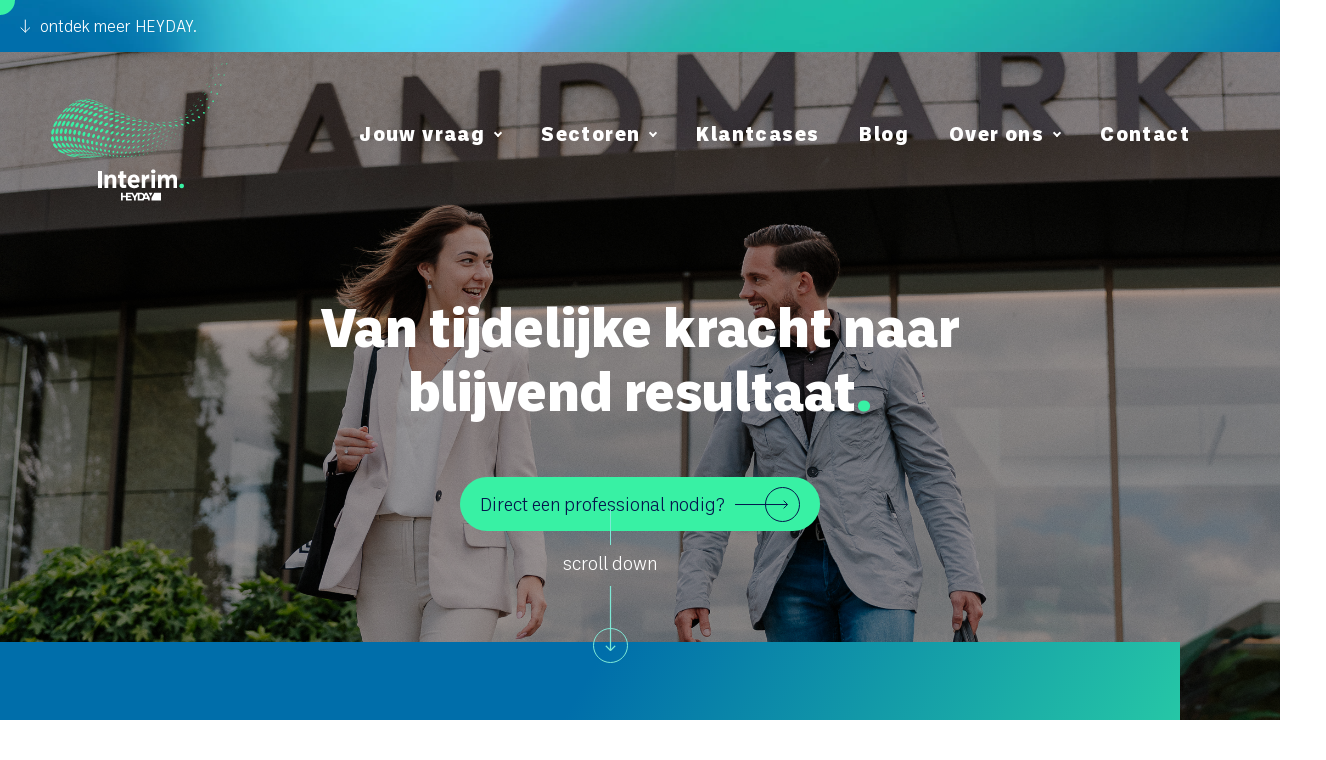

--- FILE ---
content_type: text/html; charset=UTF-8
request_url: https://www.heydayfm.nl/interim
body_size: 15165
content:
<!doctype html><html lang="nl_NL"><head><script type="application/javascript" id="hs-cookie-banner-scan" data-hs-allowed="true" src="/_hcms/cookie-banner/auto-blocking.js?portalId=4658443&amp;domain=www.heydayfm.nl"></script>
        <meta charset="utf-8">
<title>HEYDAY Interim - Met nieuwe bevlogenheid een stap vooruit. </title>

<meta name="theme-color" content="#ee3943">
<!-- Windows Phone -->
<meta name="msapplication-navbutton-color" content="#ee3943">
<!-- iOS Safari -->
<meta name="apple-mobile-web-app-capable" content="yes">
<meta name="apple-mobile-web-app-status-bar-style" content="black-translucent">

<meta name="description" content="Je bent op zoek naar frisse energie in je organisatie. Nieuwe bevlogenheid. Bij HEYDAY Interim begrijpen we dat je tijd maar één keer goed kunt benutten.">





<link href="https://use.typekit.net/odl0urs.css" rel="stylesheet">







<meta name="viewport" content="width=device-width, initial-scale=1">

    <script src="/hs/hsstatic/jquery-libs/static-1.1/jquery/jquery-1.7.1.js"></script>
<script>hsjQuery = window['jQuery'];</script>
    <meta property="og:description" content="Je bent op zoek naar frisse energie in je organisatie. Nieuwe bevlogenheid. Bij HEYDAY Interim begrijpen we dat je tijd maar één keer goed kunt benutten.">
    <meta property="og:title" content="HEYDAY Interim - Met nieuwe bevlogenheid een stap vooruit. ">
    <meta name="twitter:description" content="Je bent op zoek naar frisse energie in je organisatie. Nieuwe bevlogenheid. Bij HEYDAY Interim begrijpen we dat je tijd maar één keer goed kunt benutten.">
    <meta name="twitter:title" content="HEYDAY Interim - Met nieuwe bevlogenheid een stap vooruit. ">

    

    
    <style>
a.cta_button{-moz-box-sizing:content-box !important;-webkit-box-sizing:content-box !important;box-sizing:content-box !important;vertical-align:middle}.hs-breadcrumb-menu{list-style-type:none;margin:0px 0px 0px 0px;padding:0px 0px 0px 0px}.hs-breadcrumb-menu-item{float:left;padding:10px 0px 10px 10px}.hs-breadcrumb-menu-divider:before{content:'›';padding-left:10px}.hs-featured-image-link{border:0}.hs-featured-image{float:right;margin:0 0 20px 20px;max-width:50%}@media (max-width: 568px){.hs-featured-image{float:none;margin:0;width:100%;max-width:100%}}.hs-screen-reader-text{clip:rect(1px, 1px, 1px, 1px);height:1px;overflow:hidden;position:absolute !important;width:1px}
</style>

<link rel="stylesheet" href="https://www.heydayfm.nl/hubfs/heyday-interim/vendor/outdatedbrowser/outdatedbrowser.min.css">
<link rel="stylesheet" href="https://www.heydayfm.nl/hubfs/heyday-interim/vendor/kursor/kursor.css">
<link rel="stylesheet" href="https://www.heydayfm.nl/hubfs/hub_generated/template_assets/1/50951264185/1763984983359/template_main.min.css">
<link rel="stylesheet" href="https://www.heydayfm.nl/hubfs/hub_generated/template_assets/1/50950979509/1763984985669/template_site-navigation.min.css">
<link rel="stylesheet" href="https://www.heydayfm.nl/hubfs/hub_generated/template_assets/1/50948356727/1763984983222/template_side-menu.min.css">
<link rel="stylesheet" href="https://www.heydayfm.nl/hubfs/hub_generated/template_assets/1/50951141539/1763984983521/template_banner-main.min.css">
<link rel="stylesheet" href="https://www.heydayfm.nl/hubfs/hub_generated/template_assets/1/50948356729/1763984983889/template_text-images-grid.min.css">
<link rel="stylesheet" href="https://www.heydayfm.nl/hubfs/hub_generated/template_assets/1/50951627370/1763984980765/template_cards-text-link.min.css">
<link rel="stylesheet" href="https://www.heydayfm.nl/hubfs/hub_generated/template_assets/1/50949993619/1763984977764/template_highlights.min.css">
<link rel="stylesheet" href="https://www.heydayfm.nl/hubfs/hub_generated/template_assets/1/71494877207/1763984986494/template_cta-banner-small.min.css">
<link rel="stylesheet" href="https://www.heydayfm.nl/hubfs/hub_generated/template_assets/1/50949993323/1763984985798/template_text-media-1.min.css">
<link rel="stylesheet" href="https://www.heydayfm.nl/hubfs/hub_generated/template_assets/1/50949993628/1763984977763/template_statistics.min.css">
<link rel="stylesheet" href="https://www.heydayfm.nl/hubfs/hub_generated/template_assets/1/50949632258/1763984979760/template_listing-news.min.css">
<link rel="stylesheet" href="https://www.heydayfm.nl/hubfs/hub_generated/template_assets/1/61791903830/1763984980152/template_contact-with-card.min.css">
<link rel="stylesheet" href="https://www.heydayfm.nl/hubfs/hub_generated/template_assets/1/50949993625/1763984985810/template_site-footer.min.css">
    

    
<!--  Added by GoogleAnalytics integration -->
<script>
var _hsp = window._hsp = window._hsp || [];
_hsp.push(['addPrivacyConsentListener', function(consent) { if (consent.allowed || (consent.categories && consent.categories.analytics)) {
  (function(i,s,o,g,r,a,m){i['GoogleAnalyticsObject']=r;i[r]=i[r]||function(){
  (i[r].q=i[r].q||[]).push(arguments)},i[r].l=1*new Date();a=s.createElement(o),
  m=s.getElementsByTagName(o)[0];a.async=1;a.src=g;m.parentNode.insertBefore(a,m)
})(window,document,'script','//www.google-analytics.com/analytics.js','ga');
  ga('create','UA-111135333-1','auto');
  ga('send','pageview');
}}]);
</script>

<!-- /Added by GoogleAnalytics integration -->

<!--  Added by GoogleTagManager integration -->
<script>
var _hsp = window._hsp = window._hsp || [];
window.dataLayer = window.dataLayer || [];
function gtag(){dataLayer.push(arguments);}

var useGoogleConsentModeV2 = true;
var waitForUpdateMillis = 1000;



var hsLoadGtm = function loadGtm() {
    if(window._hsGtmLoadOnce) {
      return;
    }

    if (useGoogleConsentModeV2) {

      gtag('set','developer_id.dZTQ1Zm',true);

      gtag('consent', 'default', {
      'ad_storage': 'denied',
      'analytics_storage': 'denied',
      'ad_user_data': 'denied',
      'ad_personalization': 'denied',
      'wait_for_update': waitForUpdateMillis
      });

      _hsp.push(['useGoogleConsentModeV2'])
    }

    (function(w,d,s,l,i){w[l]=w[l]||[];w[l].push({'gtm.start':
    new Date().getTime(),event:'gtm.js'});var f=d.getElementsByTagName(s)[0],
    j=d.createElement(s),dl=l!='dataLayer'?'&l='+l:'';j.async=true;j.src=
    'https://www.googletagmanager.com/gtm.js?id='+i+dl;f.parentNode.insertBefore(j,f);
    })(window,document,'script','dataLayer','GTM-W5KZHGC');

    window._hsGtmLoadOnce = true;
};

_hsp.push(['addPrivacyConsentListener', function(consent){
  if(consent.allowed || (consent.categories && consent.categories.analytics)){
    hsLoadGtm();
  }
}]);

</script>

<!-- /Added by GoogleTagManager integration -->

    <link rel="canonical" href="https://www.heydayfm.nl/interim">

<!-- Google Tag Manager -->
<script>(function(w,d,s,l,i){w[l]=w[l]||[];w[l].push({'gtm.start':
new Date().getTime(),event:'gtm.js'});var f=d.getElementsByTagName(s)[0],
j=d.createElement(s),dl=l!='dataLayer'?'&l='+l:'';j.async=true;j.src=
'https://www.googletagmanager.com/gtm.js?id='+i+dl;f.parentNode.insertBefore(j,f);
})(window,document,'script','dataLayer','GTM-W5KZHGC');</script>
<!-- End Google Tag Manager -->

<!-- Global site tag (gtag.js) - Google Ads: 1071807871 -->
<script async src="https://www.googletagmanager.com/gtag/js?id=AW-1071807871"></script>
<script>
  window.dataLayer = window.dataLayer || [];
  function gtag(){dataLayer.push(arguments);}
  gtag('js', new Date());

  gtag('config', 'AW-1071807871');
</script>

<!-- Hotjar Tracking Code for www.heydayfm.nl -->
<script>
    (function(h,o,t,j,a,r){
        h.hj=h.hj||function(){(h.hj.q=h.hj.q||[]).push(arguments)};
        h._hjSettings={hjid:1063187,hjsv:6};
        a=o.getElementsByTagName('head')[0];
        r=o.createElement('script');r.async=1;
        r.src=t+h._hjSettings.hjid+j+h._hjSettings.hjsv;
        a.appendChild(r);
    })(window,document,'https://static.hotjar.com/c/hotjar-','.js?sv=');
</script>
<script>
  (function(i,s,o,g,r,a,m){i['GoogleAnalyticsObject']=r;i[r]=i[r]||function(){
  (i[r].q=i[r].q||[]).push(arguments)},i[r].l=1*new Date();a=s.createElement(o),
  m=s.getElementsByTagName(o)[0];a.async=1;a.src=g;m.parentNode.insertBefore(a,m)
  })(window,document,'script','https://www.google-analytics.com/analytics.js','ga');
  ga('create', 'UA-111135333-1', 'auto');
  ga('require', 'GTM-MV9MJZN');
  ga('send', 'pageview');
</script>

<style>.async-hide { opacity: 0 !important} </style>
<script>(function(a,s,y,n,c,h,i,d,e){s.className+=' '+y;h.start=1*new Date;
h.end=i=function(){s.className=s.className.replace(RegExp(' ?'+y),'')};
(a[n]=a[n]||[]).hide=h;setTimeout(function(){i();h.end=null},c);h.timeout=c;
})(window,document.documentElement,'async-hide','dataLayer',4000,
{'GTM-MV9MJZN':true});</script>
<script type="text/javascript">
_linkedin_partner_id = "1164826";
window._linkedin_data_partner_ids = window._linkedin_data_partner_ids || [];
window._linkedin_data_partner_ids.push(_linkedin_partner_id);
</script><script type="text/javascript">
(function(){var s = document.getElementsByTagName("script")[0];
var b = document.createElement("script");
b.type = "text/javascript";b.async = true;
b.src = "https://snap.licdn.com/li.lms-analytics/insight.min.js";
s.parentNode.insertBefore(b, s);})();
</script>
<noscript>
 &lt;img  height="1" width="1" style="display:none;" alt="" src="https://px.ads.linkedin.com/collect/?pid=1164826&amp;amp;fmt=gif"&gt;
</noscript>
<meta property="og:image" content="https://www.heydayfm.nl/hubfs/210811_HEYDAY_Interim_Add-02.jpg">
<meta property="og:image:width" content="5000">
<meta property="og:image:height" content="2625">
<meta property="og:image:alt" content="HEYDAY Interim">
<meta name="twitter:image" content="https://www.heydayfm.nl/hubfs/210811_HEYDAY_Interim_Add-02.jpg">
<meta name="twitter:image:alt" content="HEYDAY Interim">

<meta property="og:url" content="https://www.heydayfm.nl/interim">
<meta name="twitter:card" content="summary_large_image">
<meta http-equiv="content-language" content="nl-nl">







<script src="https://www.heydayfm.nl/hubfs/heyday-interim/vendor/outdatedbrowser/outdatedbrowser.min.js"></script>
<script src="https://www.heydayfm.nl/hubfs/heyday-interim/vendor/kursor/kursor.js"></script>

<script src="https://www.heydayfm.nl/hubfs/hub_generated/template_assets/1/50949993315/1763984986602/template_form.min.js"></script>
        
        
    <meta name="generator" content="HubSpot"></head>
    <body class="">
<!--  Added by GoogleTagManager integration -->
<noscript><iframe src="https://www.googletagmanager.com/ns.html?id=GTM-W5KZHGC" height="0" width="0" style="display:none;visibility:hidden"></iframe></noscript>

<!-- /Added by GoogleTagManager integration -->

        <header>
            <div id="hs_cos_wrapper_site-navigation" class="hs_cos_wrapper hs_cos_wrapper_widget hs_cos_wrapper_type_module" style="" data-hs-cos-general-type="widget" data-hs-cos-type="module">   

<section class="m-site-nav headroom  with-subnavigation">
  <div class="container container--large">
    <div class="m-site-nav__logo">
      <a href="https://www.heydayfm.nl/interim">
        <img class="logo__swoosh" src="https://f.hubspotusercontent00.net/hubfs/19534803/development-heyday-interim/artwork/interim-swoosh.svg" alt="heyday-interim-logo">
        <div class="logo__text">

          <svg xmlns="http://www.w3.org/2000/svg" width="313.639" height="113.104" viewbox="0 0 313.639 113.104">
            <style>
              .colored {
               fill: #fff;
                transition: fill 0.4s ease;
              }
              .mask {
               fill: transparent;
                transition: fill 0.4s ease;
              }
              .headroom--not-top:not(.m-site-nav--active) .colored {
                fill: #0679ad;
              }
              .headroom--not-top:not(.m-site-nav--active) .mask {
                fill: #fff;
              }
            </style>
            <g transform="translate(-240.585 -413.25)">
              <path class="colored" d="M439.549,497.972H425.4l7.155,12.731Z" />
              <path class="colored" d="M445.9,497.972,435.713,517.19v9.164h34.964V497.972Z" />
              <path class="colored" d="M411.408,515.69l4.437-11.028,4.4,11.028Zm-7.116,1.054a7.683,7.683,0,0,1-2.9,3.1,7.948,7.948,0,0,1-4.177,1.116H391.5V503.227h5.436a8.419,8.419,0,0,1,4.3,1.253,7.956,7.956,0,0,1,3,3.142,9.452,9.452,0,0,1,1.1,4.581,9.663,9.663,0,0,1-1.039,4.541m14.753-18.772h-6.278l-2.9,6.769a12.969,12.969,0,0,0-5.177-4.965,15.863,15.863,0,0,0-7.634-1.8H381.644L374.651,510.7,367.5,497.972h-24.9v11.362H330.447V497.972h-6.315v28.381h6.315V514.737h12.145v11.616h21.32v-5.311H348.945v-6.285h11.289v-5.423H348.945v-6.051h14.988V503.2l7.56,14.152v9h6.315V517.19l7.378-13.913v23.076h21.945l2.147-5.384h13.053l2.147,5.384H429.4v-9Z" />
              <path class="colored" d="M512.865,431.573c-6.208,0-10.733,2.693-13.65,8.574-2.319-5.881-7.18-8.574-14.547-8.574-5.983,0-10.4,2.466-13.313,7.853l-.935-6.677H459.089v47.608h13.463v-29.1c1.309-5.159,4.45-8,8.75-8,4.189,0,5.983,2.618,5.983,7.245v29.855h13.5V451.11c1.308-5.046,4.45-7.853,8.713-7.853,4.188,0,5.983,2.618,5.983,7.245v29.855h13.5V450.123c0-12.822-5.422-18.55-16.117-18.55m-64.022,1.176H435.38v47.608h13.463Zm-6.731-5.5c5.048,0,8.077-2.77,8.077-7.019,0-4.21-3.029-6.98-8.077-6.98-5.012,0-8.078,2.77-8.078,6.98,0,4.249,3.066,7.019,8.078,7.019m-30.889,5.5H399.892v47.608h13.462V452.475c3.029-5.349,7.592-6.6,14.473-6.184V431.573c-7.667-.417-12.677,2.39-15.557,9.6Zm-39.752,8.839c5.609,0,7.516,3.907,7.292,9.9h-16.23c.71-5.994,3.44-9.9,8.938-9.9m20.418,12.176c0-13.163-6.732-22.191-20.306-22.191-15.183,0-22.774,10.508-22.774,24.923,0,13.808,6.918,25.037,23.708,25.037,7.742,0,13.95-2.58,18.437-7.7L385.9,465.98a15.633,15.633,0,0,1-11.854,4.742c-7.106,0-10.471-3.946-11.443-9.863H391.29a43.214,43.214,0,0,0,.6-7.1m-48.727,14.947a19.619,19.619,0,0,1-4.937.645c-3.851,0-5.048-1.252-5.048-5.425V443.864h10.471V432.749H333.177V418.6l-13.463,2.162v11.987h-6.1v11.115h6.1V466.4c0,10.166,4.787,14.605,14.51,14.605a33.949,33.949,0,0,0,9.8-1.4Zm-52.5-37.138c-6.17,0-10.695,2.5-13.687,7.966l-.972-6.79H264.668v47.608h13.463v-29.02c1.383-5.2,4.712-8.08,9.236-8.08,4.413,0,6.32,2.618,6.32,7.245v29.855H307.15V450.123c0-12.822-5.535-18.55-16.492-18.55M254.795,418.41h-14.21v61.947h14.21Z" />
              <path fill="#38F1A4" d="M545.847,481.533c4.824,0,8.377-3.111,8.377-8.27a8.377,8.377,0,1,0-16.753,0c0,5.159,3.552,8.27,8.376,8.27" />
            </g>
          </svg>
          
          <!-- <?xml version="1.0" encoding="UTF-8"?>
          <svg width="245px" height="81px" viewBox="0 0 245 81" version="1.1" xmlns="http://www.w3.org/2000/svg" xmlns:xlink="http://www.w3.org/1999/xlink">
              <g id="v-copy" stroke="none" stroke-width="1" fill="none" fill-rule="evenodd">
                <polygon class="mask" id="Path" fill="#006EAA" fill-rule="nonzero" points="79 62 79 83 164 83 164 62"></polygon>
                  <polygon class="colored" id="Path" fill="#006EAA" fill-rule="nonzero" points="144 64 136 64 140.042224 71"></polygon>
                  <path  id="Path" fill="#4EEDD7" fill-rule="nonzero" d="M238.5,48 C241.090745,48 243,46.3546618 243,43.5630713 C243,41.0429566 240.985281,39 238.5,39 C236.014719,39 234,41.0429566 234,43.5630713 C234,46.3053016 235.909255,48 238.5,48"></path>
                  <path class="colored" id="Path" fill="#006EAA" fill-rule="nonzero" d="M222.459927,42.0773042 L217.758068,22 L210,22 L217.421458,46.6795668 L220.595213,46.6795668 L220.296003,47.4845655 C219.382347,50.0584431 217.480231,50.7892972 211.864715,49.8624895 L211.805941,55.5080728 C220.990596,57.2557674 225.163496,54.3270549 227.300705,47.0344018 L235,22 L227.241932,22 L222.459927,42.0773042 Z" ></path>
                  <path class="colored" id="Path" fill="#006EAA" fill-rule="nonzero" d="M207.543464,40.7130368 C206.69403,40.9311676 205.819988,41.042072 204.942269,41.0430941 C202.914399,41.0430941 202.287989,40.3986965 202.287989,38.2611825 L202.287989,27.9717765 L207.808892,27.9717765 L207.808892,22.271739 L202.282681,22.271739 L202.282681,15 L195.185136,16.1106691 L195.185136,22.256022 L192,22.256022 L192,27.9560595 L195.185136,27.9560595 L195.185136,39.5133047 C195.185136,44.7261147 197.706702,47 202.834771,47 C204.582535,47.007064 206.322208,46.7653246 208,46.2820992 L207.543464,40.7130368 Z" ></path>
                  <polygon class="colored" id="Path" fill="#006EAA" fill-rule="nonzero" points="187.994764 22 181 22 181 47 188 47"></polygon>
                  <path class="colored" id="Path" fill="#006EAA" fill-rule="nonzero" d="M184.5,19 C187.3125,19 189,17.6153285 189,15.489781 C189,13.3642336 187.3125,12 184.5,12 C181.6875,12 180,13.3846715 180,15.489781 C180,17.5948905 181.6875,19 184.5,19" ></path>
                  <path class="colored" id="Path" fill="#006EAA" fill-rule="nonzero" d="M174.181912,46.9966072 C175.479652,47.0293319 176.772678,46.8251023 178,46.3935516 L177.922919,41.3698357 C175.939363,41.6634976 174.870504,41.3698357 174.870504,39.4400576 L174.870504,13 L168,13 L168,40.1794563 C168,45.3814669 170.651593,46.9966072 174.166495,46.9966072" ></path>
                  <path class="colored" id="Combined-Shape" fill="#006EAA" fill-rule="nonzero" d="M150.769132,21 C157.615649,21 161.087274,24.0804174 161.087274,30.2465725 L161.087274,30.2465725 L161.087274,38.998363 C161.087274,40.993452 161.963242,41.3924698 163.940886,41.1530591 L163.940886,41.1530591 L164,46.1274811 C162.826869,46.5624395 161.58213,46.7771411 160.329536,46.7605893 C157.395314,46.7605893 155.519776,45.7497442 154.783534,43.6216493 C153.327171,46.0529977 150.763758,47 147.539338,47 C142.22442,47 139,44.0738694 139,39.5516677 C139,34.8858195 142.229794,32.161858 148.635641,32.161858 C150.618646,32.0993796 152.588099,32.506107 154.380482,33.3482709 L154.380482,33.3482709 L154.380482,30.6881522 C154.380482,27.7939431 153.300301,26.4319623 150.667025,26.4319623 C148.114359,26.4319623 147.077171,27.4002455 146.738607,30.0071619 L146.738607,30.0071619 L139.913586,29.1984858 C140.655202,23.5483937 144.406277,21 150.769132,21 Z M150.402121,36.6796365 L150.054385,36.6840598 C147.421109,36.6840598 146.244196,37.631062 146.244196,39.4505832 C146.244196,41.2701044 147.458727,42.2171066 149.796432,42.2171066 C151.50019,42.2893142 153.159233,41.6661885 154.385856,40.4933497 L154.385856,40.4933497 L154.385856,37.6895846 C153.057139,36.9814084 151.562591,36.6344581 150.054385,36.6840598 Z"></path>
                  <path class="colored" id="Path" fill="#006EAA" fill-rule="nonzero" d="M136.538155,40.7130368 C135.688721,40.9311676 134.814679,41.042072 133.936961,41.0430941 C131.909091,41.0430941 131.282681,40.3986965 131.282681,38.2611825 L131.282681,27.9717765 L136.803583,27.9717765 L136.803583,22.271739 L131.282681,22.271739 L131.282681,15 L124.185136,16.1106691 L124.185136,22.256022 L121,22.256022 L121,27.9560595 L124.185136,27.9560595 L124.185136,39.5133047 C124.185136,44.7261147 126.706702,47 131.834771,47 C133.582535,47.007064 135.322208,46.7653246 137,46.2820992 L136.538155,40.7130368 Z" ></path>
                  <polygon class="colored" id="Path" fill="#006EAA" fill-rule="nonzero" points="117 22 110 22 110 47 117 47"></polygon>
                  <path class="colored" id="Path" fill="#006EAA" fill-rule="nonzero" d="M113.5,19 C116.3125,19 118,17.6153285 118,15.489781 C118,13.3642336 116.3125,12 113.5,12 C110.6875,12 109,13.3846715 109,15.489781 C109,17.5948905 110.6875,19 113.5,19" ></path>
                  <path class="colored" id="Combined-Shape" fill="#006EAA" fill-rule="nonzero" d="M96.1265481,22 C102.217068,22 106,26.4195287 106,34.4259972 C106,42.4324657 102.006305,47.6060373 95.5645125,47.6060373 C93.085781,47.6995336 90.7172032,46.6097309 89.2253997,44.6893578 L89.2253997,44.6893578 L89.2253997,56 L82,56 L82,22.6178962 L88.1013285,22.6178962 L88.603918,26.1001078 C90.2467913,23.2410288 92.7975681,22.0157092 96.1265481,22.0157092 L96.1265481,22.0157092 Z M93.7595136,27.5924842 C91.6951137,27.5924842 90.0306237,28.6607115 89.2253997,30.9961497 L89.2253997,30.9961497 L89.2253997,38.7355614 C90.0306237,40.9139073 91.5924341,42.0030802 93.6406215,42.0030802 L93.6406215,42.0030802 L93.6406215,42.0187895 C96.8561135,42.0187895 98.47737,39.2801479 98.47737,34.6878176 C98.47737,30.5667642 97.1695564,27.5924842 93.7595136,27.5924842 Z"></path>
                  <path class="colored" id="Path" fill="#006EAA" fill-rule="nonzero" d="M68.2035669,47 C74.1638217,47 77.8769427,44.0833674 77.8769427,39.0310584 C77.8769427,34.1381283 74.7791083,32.4008991 69.851465,31.2799346 L67.903949,30.8283613 C65.7638217,30.3767879 64.5278981,29.8827135 64.5278981,28.320801 C64.5278981,27.178586 65.5230573,26.3498161 67.5882803,26.3498161 C70.2591667,26.3539562 72.8211149,27.4016691 74.7202548,29.2664487 L78,24.6710257 C75.496051,22.2856559 71.7829299,21 67.5294268,21 C61.686879,21 57.856051,23.9591336 57.856051,28.8095627 C57.856051,34.0159379 61.7082803,35.7903555 65.8012739,36.7785043 L67.786242,37.2300776 C69.8728662,37.724152 71.1408917,38.138537 71.1408917,39.636698 C71.1408917,40.8586024 70.070828,41.591745 68.0430573,41.591745 C65.3678981,41.591745 62.6178344,40.5664078 60.0978344,38.5529219 L57,43.4777278 C60.2101911,45.9268492 63.6985987,46.9946874 68.2035669,46.9946874" ></path>
                  <path class="colored" id="Combined-Shape" fill="#006EAA" fill-rule="nonzero" d="M43,21 C50.7049323,21 55,25.866367 55,33.9787495 C55,42.091132 50.6996945,47 43,47 C35.3003055,47 31,42.048631 31,33.9787495 C31,25.908868 35.2950677,21 43,21 Z M43,26.5570086 C39.977739,26.5570086 38.2859014,28.7458112 38.2859014,33.9946874 C38.2859014,39.3604414 40.0039284,41.4323662 43,41.4323662 C45.97512,41.4323662 47.6879092,39.3870045 47.6879092,33.9946874 C47.6879092,28.7245607 46.022261,26.5570086 43,26.5570086 Z"></path>
                  <polygon class="colored" id="Path" fill="#006EAA" fill-rule="nonzero" points="8.44970534 46.9947221 8.44970534 33.3618671 19.5450112 33.3618671 19.5450112 47 27 47 27 15 19.5344442 15 19.5344442 27.2236517 8.43913839 27.2236517 8.43913839 15 1 15 1 47"></polygon>
                  <path class="colored" id="Combined-Shape" fill="#006EAA" fill-rule="nonzero" d="M85.3589404,65.0012748 L85.3589404,71.0018317 L91.8225166,71.0018317 L91.8225166,65.0012748 L105.06755,65.0012748 L108.876821,71.7272323 L112.58543,65.0012748 L120.786755,65.0012748 C122.198811,64.9768091 123.594902,65.304827 124.850331,65.9560301 C125.907723,66.5062249 126.802774,67.3236508 127.448981,68.3259067 L127.605298,68.5802736 L129.14702,65.0066087 L132.490066,65.0066087 L138,75.2422252 L137.97351,75.2422252 L137.97351,80 L135.356291,80 L134.211921,77.1570695 L127.266225,77.1570695 L126.121854,80 L114.466225,80 L114.466225,67.8122024 L110.540397,75.1568839 L110.540397,79.9946662 L107.181457,79.9946662 L107.181457,75.2422252 L103.160265,67.7748656 L103.160265,67.8015347 L95.186755,67.8015347 L95.186755,71.0018317 L101.22649,71.0018317 L101.22649,73.8660975 L95.218543,73.8660975 L95.218543,77.1837387 L103.165563,77.1837387 L103.165563,79.9893323 L91.8225166,79.9893323 L91.8225166,73.8554298 L85.3589404,73.8554298 L85.3589404,79.9893323 L82,79.9893323 L82,65.0012748 L85.3589404,65.0012748 Z M120.728477,67.7748656 L117.835762,67.7748656 L117.835762,77.141068 L120.876821,77.141068 C121.658083,77.155737 122.428167,76.9526851 123.101987,76.5543469 C123.764961,76.1683144 124.305189,75.6003862 124.659603,74.9168616 C125.028436,74.1724179 125.210347,73.3482854 125.189404,72.5166389 C125.202248,71.6727599 125.001702,70.8394555 124.606623,70.0950809 C124.237989,69.4058307 123.688128,68.8319547 123.017219,68.4362603 C122.326647,68.0140139 121.536363,67.7856399 120.728477,67.7748656 Z M130.789404,68.5536045 L128.431788,74.378145 L133.131126,74.378145 L130.789404,68.5536045 Z"></path>
                  <polygon class="colored" id="Path" fill="#006EAA" fill-rule="nonzero" points="147.539863 65 142 75.1512994 142 80 161 80 161 65"></polygon>
              </g>
          </svg> -->
        </div>
      </a>
    </div>

    
    <div class="m-site-nav__menu">
      <span id="hs_cos_wrapper_site-navigation_" class="hs_cos_wrapper hs_cos_wrapper_widget hs_cos_wrapper_type_menu" style="" data-hs-cos-general-type="widget" data-hs-cos-type="menu"><div id="hs_menu_wrapper_site-navigation_" class="hs-menu-wrapper active-branch no-flyouts hs-menu-flow-horizontal" role="navigation" data-sitemap-name="Main" data-menu-id="50958727513" aria-label="Navigation Menu">
 <ul role="menu">
  <li class="hs-menu-item hs-menu-depth-1 hs-item-has-children" role="none"><a href="https://www.heydayfm.nl/interim/tijdelijke-capaciteit" aria-haspopup="true" aria-expanded="false" role="menuitem">Jouw vraag</a>
   <ul role="menu" class="hs-menu-children-wrapper">
    <li class="hs-menu-item hs-menu-depth-2" role="none"><a href="https://www.heydayfm.nl/interim/tijdelijke-capaciteit" role="menuitem">Tijdelijke capaciteit</a></li>
    <li class="hs-menu-item hs-menu-depth-2" role="none"><a href="https://www.heydayfm.nl/interim/projectmanagement" role="menuitem">Projectmanagement</a></li>
    <li class="hs-menu-item hs-menu-depth-2" role="none"><a href="https://www.heydayfm.nl/interim/verbetermanagement" role="menuitem">Verbetermanagement</a></li>
   </ul></li>
  <li class="hs-menu-item hs-menu-depth-1 hs-item-has-children" role="none"><a href="https://www.heydayfm.nl/interim/sector-ervaringen" aria-haspopup="true" aria-expanded="false" role="menuitem">Sectoren</a>
   <ul role="menu" class="hs-menu-children-wrapper">
    <li class="hs-menu-item hs-menu-depth-2" role="none"><a href="https://www.heydayfm.nl/interim/sector-ervaringen/overheid" role="menuitem">Overheid</a></li>
    <li class="hs-menu-item hs-menu-depth-2" role="none"><a href="https://www.heydayfm.nl/interim/sector-ervaringen/onderwijs" role="menuitem">Onderwijs</a></li>
    <li class="hs-menu-item hs-menu-depth-2" role="none"><a href="https://www.heydayfm.nl/interim/sector-ervaringen/industrie" role="menuitem">Industrie</a></li>
    <li class="hs-menu-item hs-menu-depth-2" role="none"><a href="https://www.heydayfm.nl/interim/sector-ervaringen/zorg" role="menuitem">Zorg</a></li>
   </ul></li>
  <li class="hs-menu-item hs-menu-depth-1" role="none"><a href="https://www.heydayfm.nl/interim/case-studies" role="menuitem">Klantcases</a></li>
  <li class="hs-menu-item hs-menu-depth-1" role="none"><a href="https://www.heydayfm.nl/interim/blog" role="menuitem">Blog</a></li>
  <li class="hs-menu-item hs-menu-depth-1 hs-item-has-children" role="none"><a href="https://www.heydayfm.nl/interim/visie" aria-haspopup="true" aria-expanded="false" role="menuitem">Over ons</a>
   <ul role="menu" class="hs-menu-children-wrapper">
    <li class="hs-menu-item hs-menu-depth-2" role="none"><a href="https://www.heydayfm.nl/interim/visie" role="menuitem">Onze visie</a></li>
    <li class="hs-menu-item hs-menu-depth-2" role="none"><a href="https://www.heydayfm.nl/interim/ons-team" role="menuitem">Ons team</a></li>
    <li class="hs-menu-item hs-menu-depth-2 hs-item-has-children" role="none"><a href="https://www.heydayfm.nl/interim/interim-management" role="menuitem">Interim management</a>
     <ul role="menu" class="hs-menu-children-wrapper">
      <li class="hs-menu-item hs-menu-depth-3" role="none"><a href="https://www.heydayfm.nl/interim/interim-management/interim-management-betekenis" role="menuitem">Interim management betekenis</a></li>
      <li class="hs-menu-item hs-menu-depth-3" role="none"><a href="https://www.heydayfm.nl/interim/interim-management/interim-professional" role="menuitem">Inzet interim professionals </a></li>
      <li class="hs-menu-item hs-menu-depth-3" role="none"><a href="https://www.heydayfm.nl/interim/interim-management/interim-werkzaamheden" role="menuitem">Interim werkzaamheden </a></li>
     </ul></li>
    <li class="hs-menu-item hs-menu-depth-2" role="none"><a href="https://heydayfm.recruitee.com/" role="menuitem">Vacatures</a></li>
   </ul></li>
  <li class="hs-menu-item hs-menu-depth-1" role="none"><a href="https://www.heydayfm.nl/interim/contact" role="menuitem">Contact</a></li>
 </ul>
</div></span>
      

      <a href="javascript:void(0)" class="bluebar js-main-menu">ontdek meer HEYDAY.</a>

    </div>
    

    <a href="javascript:void(0);" class="m-site-nav__mobile-trigger"><span></span></a>
  </div>
</section>

<div class="sidebar">
  <!-- <a href="" class="text-xs d-flex items-center">
    <i class="icon"></i><div class="mt-1">ontdek meer HEYDAY.</div>
  </a> -->
  <a href="javascript:void(0);" class="text-xs d-flex items-center">
    <div class="mt-1">ontdek meer HEYDAY.</div>
  </a>
</div></div>
        </header>
        
        <div id="hs_cos_wrapper_side-menu" class="hs_cos_wrapper hs_cos_wrapper_widget hs_cos_wrapper_type_module" style="" data-hs-cos-general-type="widget" data-hs-cos-type="module">




<div class="side-menu">
  <a class="js-main-menu" href="javascript:;">Terug</a>
  <div class="container">
    <h2 class="title square-dot">Duik in de wereld van onze diensten.</h2>
    
    <div class="row row--justify-center">

      

        <div class="col-12 col-sm-6 col-md-3  mb-1 p-0">
            
          
            
            
            
            
            
          
          <a class="card card--1 " href="https://www.heydayfm.nl/hospitality?hsLang=nl-nl">

              

                <div class="logo-wrapper">
                  <img src="https://www.heydayfm.nl/hubfs/Logo%20labels/220328_HospitalityLogo_188x170px_wit.svg" alt="220328_HospitalityLogo_188x170px_wit">
                </div>
            
            </a>

        </div>
      
      

        <div class="col-12 col-sm-6 col-md-3  mb-1 p-0">
            
          
            
            
            
            
            
          
          <a class="card card--2 " href="https://www.heydayfm.nl/interim">

              

                <div class="logo-wrapper">
                  <img src="https://www.heydayfm.nl/hubfs/Logo%20labels/220328_InterimLogo_188x170px_wit.svg" alt="220328_InterimLogo_188x170px_wit">
                </div>
            
            </a>

        </div>
      
      

        <div class="col-12 col-sm-6 col-md-3  mb-1 p-0">
            
          
            
            
            
            
            
          
          <a class="card card--3 " href="https://www.heydayfm.nl/consultancy?hsLang=nl-nl">

              

                <div class="logo-wrapper">
                  <img src="https://www.heydayfm.nl/hubfs/Logo%20labels/220328_ConsultancyLogo_188x170px_wit.svg" alt="220328_ConsultancyLogo_188x170px_wit">
                </div>
            
            </a>

        </div>
      
      

        <div class="col-12 col-sm-6 col-md-3  mb-1 p-0">
            
          
            
            
            
            
            
          
          <a class="card card--4 " href="https://www.heydayfm.nl/integrated?hsLang=nl-nl">

              

                <div class="logo-wrapper">
                  <img src="https://www.heydayfm.nl/hubfs/220628_HEYDAY_Integrated_Logo_188x170px_wit.svg" alt="220628_HEYDAY_Integrated_Logo_188x170px_wit">
                </div>
            
            </a>

        </div>
      
      
      

    </div>

    <div class="extra-link">
      <div class="wrapper">
        
          <a class="link_arrow-right link_arrow-right--white" href="https://www.heydayfm.nl?hsLang=nl-nl">Terug naar</a>
        
        <a href="https://www.heydayfm.nl?hsLang=nl-nl">
          <picture class="logo">
            <img src="https://www.heydayfm.nl/hubfs/7.%20Archief/heyday-corporate/logo/logo.svg" alt="logo" loading="lazy" width="305">
          </picture>
        </a>
      </div>
    </div>
  </div>
</div></div>

        <main class="page-wrapper">

            
                <span id="hs_cos_wrapper_body_modules" class="hs_cos_wrapper hs_cos_wrapper_widget_container hs_cos_wrapper_type_widget_container" style="" data-hs-cos-general-type="widget_container" data-hs-cos-type="widget_container"><div id="hs_cos_wrapper_widget_1626442245032" class="hs_cos_wrapper hs_cos_wrapper_widget hs_cos_wrapper_type_module" style="" data-hs-cos-general-type="widget" data-hs-cos-type="module">






<section class="m-banner-main align-center    " style="background-image: linear-gradient(rgba(0,0,0,0.35), rgba(0,0,0,0.35)), url(https://www.heydayfm.nl/hubfs/background%20website.png)">


            
   <div class="container">
      <div class="row row--justify-center">
         <div class="col-xs-12 col-md-10 col-lg-8">
            <h1 class="text_color-white text_center">Van tijdelijke kracht naar blijvend resultaat.</h1>
         </div>
         <div class="col-xs-12 col-sm-8">
            
               
               <div class="m-banner-main__actions">
               
                  
                  
                               
    
    
    
    
    
    <a class="module-action button button--red" href="https://www.heydayfm.nl/interim/adviesgesprek?hsLang=nl-nl">
      Direct een professional nodig?
    </a>                
  
               </div>
            
         </div>
      </div>
   </div>
</section>

<div class="scroll-down-arrow">
   <div class="container text_center">
      <a href="javascript:void(0)">scroll down</a>
   </div>
</div></div>
<div id="hs_cos_wrapper_widget_1626447215951" class="hs_cos_wrapper hs_cos_wrapper_widget hs_cos_wrapper_type_module" style="" data-hs-cos-general-type="widget" data-hs-cos-type="module">






<section class="m-text-images-grid  module_bottom-padding-m module_top-padding-0">
   <div class="container">
      <div class="row relative">
         <div class="deco-card  deco-card--tall "></div>
         <div class="col-xs-12 col-sm-8 relative">
            <div class="rich-text-container rich-text-container--color-white text-md text_weight-strong">
               Je bent op zoek naar frisse energie in je organisatie. Nieuwe bevlogenheid. Bij HEYDAY Interim begrijpen we dat je tijd maar één keer goed kunt benutten — of het nu gaat om tijdelijke capaciteit, het managen van een opdracht of het realiseren van verbeteringen. Daarom hebben we vakmensen in huis, die nieuwe bevlogenheid brengen in jouw organisatie. Facility professionals die geloven in hun eigen kracht en altijd een weg vinden om gestelde doelen te halen. Die je inspireren om los te komen van het alledaagse, nieuwe wegen creëren en elke dag kleine doorbraken realiseren. HEYDAY Interim helpt je bij het optimaliseren van je facilitaire organisatie en/of dienstverlening. 
            </div>
         </div>
      </div>

      

         <div class="row relative mt-3">
            <div class="col-12 col-sm-8 d-flex flex-col">
               <div class="xs-left ratio">
                  <img class="" src="https://www.heydayfm.nl/hubfs/Qatcher%20-%20HEYDAY_verkleind.png" alt="Qatcher - HEYDAY_verkleind">
               </div>
               <div class="row">
                  
                  <div class="col-6 d-none d-sm-flex">
                  </div>
                  <div class="col-6 d-flex items-start">
                     <div class="ratio ratio--70">
                        <img src="https://www.heydayfm.nl/hubfs/Qatcher%20-%20HEYDAY_verkleiond.png" alt="Qatcher - HEYDAY_verkleiond">
                     </div>
                  </div>
                  <div class="col-6 d-flex d-sm-none items-start">
                     <div class="ratio xs-right ratio--tall deco-1">
                        <img class="" src="https://www.heydayfm.nl/hubfs/Afbeelding%20Interim%20-%20extra%20klein/Home/07-pexels-tomas-anunziata-3876447-min.jpg" alt="07-pexels-tomas-anunziata-3876447-min">
                     </div>
                  </div>
                  
               </div>
            </div>
            <div class="col-xs-12 col-sm-4 d-none d-sm-flex pl-0  items-end ">
               <div class="ratio ratio--tall deco-1 ">
                  <img src="https://www.heydayfm.nl/hubfs/Afbeelding%20Interim%20-%20extra%20klein/Home/07-pexels-tomas-anunziata-3876447-min.jpg" alt="07-pexels-tomas-anunziata-3876447-min">
               </div>
            </div>
         </div>
         
      
   </div>
</section>

   <div class="m-text-images-grid__swoosh push-down">
      <img src="https://www.heydayfm.nl/hubfs/heyday-interim/artwork/swoosh-1.svg" alt="swoosh">
   </div>
</div>
<div id="hs_cos_wrapper_widget_1626447248910" class="hs_cos_wrapper hs_cos_wrapper_widget hs_cos_wrapper_type_module" style="" data-hs-cos-general-type="widget" data-hs-cos-type="module">



<section class="m-cards-text-link  module_bottom-padding-xxl module_top-padding-xxl">
   <div class="container">
      <div class="row d-flex items-end">
         
         <div class="col-12 col-md-4 ">
            
            <h1 class="text-3xl mb-2">Jouw vraag.</h1>
            
            <a href="https://www.heydayfm.nl/interim/tijdelijke-capaciteit?hsLang=nl-nl" class="card d-flex flex-col justify-between">
               <div class="content">
                  <h2 class="text-2xl mb-2">Tijdelijke capaciteit</h2>
                  <p>Je bent op zoek naar een interimmer die tijdelijk je team ondersteunt of een nieuwe rol binnen je organisatie opstart. Onze coördinatoren en facility managers hebben ervaring met soortgelijke projecten en organisaties. Daardoor zijn ze direct vanaf dag één instapklaar. Ze weten hoe het is om facilitair verantwoordelijk te zijn en realiseren elke dag een kleine doorbraak. </p>
               </div>
               <span class="d-flex items-center justify-center">Lees meer <i class="icon"></i></span>
            </a>
         </div>
         
         <div class="col-12 col-md-4  self-start ">
            
            <a href="https://www.heydayfm.nl/interim/verbetermanagement?hsLang=nl-nl" class="card d-flex flex-col justify-between">
               <div class="content">
                  <h2 class="text-2xl mb-2">Verbeter-management</h2>
                  <p>Je zoekt een interimmer voor een verbetervraag binnen je organisatie, waar specifieke kennis en expertise voor nodig zijn. Een professional die het team kan meenemen in het verbeterproces en met een objectieve blik kijkt. Onze vakmensen zijn verbeteraars en worden gedreven door vooruitgang. Je voelt hun energie nog lang nadat ze weg zijn. </p>
               </div>
               <span class="d-flex items-center justify-center">Lees meer <i class="icon"></i></span>
            </a>
         </div>
         
         <div class="col-12 col-md-4 ">
            
            <a href="https://www.heydayfm.nl/interim/projectmanagement?hsLang=nl-nl" class="card d-flex flex-col justify-between">
               <div class="content">
                  <h2 class="text-2xl mb-2">Project-management</h2>
                  <p>Je zoekt een interimmer die je opdracht succesvol van A naar B brengt. Een professional die je organisatie direct begrijpt, je team meeneemt en oog heeft voor de grote lijnen. Bijvoorbeeld tijdens een verhuizing of de implementatie van een nieuw facility management systeem. Onze vakmensen zijn daadkrachtig en pragmatisch en vinden altijd een weg om je gestelde doelen te behalen. </p>
               </div>
               <span class="d-flex items-center justify-center">Lees meer <i class="icon"></i></span>
            </a>
         </div>
         

      </div>
   </div>
</section>

</div>
<div id="hs_cos_wrapper_widget_1626447261689" class="hs_cos_wrapper hs_cos_wrapper_widget hs_cos_wrapper_type_module" style="" data-hs-cos-general-type="widget" data-hs-cos-type="module">


<section class="m-highlights module_bottom-padding-xxl module_top-padding-xxl">

   <div class="container">

      <h1 class="text-3xl text_center mb-2">Matching.</h1>
      
      <div class="row d-flex">
         

         <div class="col-12 col-md-4">
            <div class="card d-flex flex-col justify-between text_center">
               
               <div class="highlight__number  wiggle ">
                  <img src="https://www.heydayfm.nl/hubfs/heyday-interim/artwork/highlights-1.png" alt="">
               </div>

               <div class="content">
                  <h2 class="text-2xl mb-2">Eerste selectie.</h2>
                  <p>Wij zijn nieuwsgierig en willen jou razendsnel leren kennen. Na het ontvangen van je aanvraag, starten we met het selecteren van interimmers die bij je passen. Je ontvangt snel een selectie profielen van onze vakmensen die met jou een match zijn.  </p>
               </div>
            </div>
         </div>
         

         <div class="col-12 col-md-4">
            <div class="card d-flex flex-col justify-between text_center">
               
               <div class="highlight__number  wiggle ">
                  <img src="https://www.heydayfm.nl/hubfs/heyday-interim/artwork/highlights-2.png" alt="">
               </div>

               <div class="content">
                  <h2 class="text-2xl mb-2">Perfecte match.</h2>
                  <p>Binnen een week maak je kennis met de door jou gekozen interimmer. Jouw perfecte match. Tijdens het kennismakingsgesprek beoordeel je of onze HEYDAY interimmer de match is die jij zoekt. We zijn zeker van onze match en doen er alles aan om je opdracht goed af te ronden.</p>
               </div>
            </div>
         </div>
         

         <div class="col-12 col-md-4">
            <div class="card d-flex flex-col justify-between text_center">
               
               <div class="highlight__number ">
                  <img src="https://www.heydayfm.nl/hubfs/heyday-interim/artwork/highlights-3.png" alt="">
               </div>

               <div class="content">
                  <h2 class="text-2xl mb-2">Match-evaluatie.</h2>
                  <p>De kwaliteit die uit ons HEYDAY vakmanschap voortvloeit en de perfecte match vormen de basis van de vertrouwensrelatie die we met je opbouwen. We laten ons werk altijd goed achter. We evalueren de opdracht na twee weken en controleren deze binnen vier weken na afloop. </p>
               </div>
            </div>
         </div>
         
      </div>

   </div>

</section></div>
<div id="hs_cos_wrapper_widget_1752581942897" class="hs_cos_wrapper hs_cos_wrapper_widget hs_cos_wrapper_type_module" style="" data-hs-cos-general-type="widget" data-hs-cos-type="module">


<section class="m-cta-banner-small m-cta-banner-small--with-image module_bottom-padding-m module_top-padding-m">
   <div class="m-cta-banner-small__inner">
      <div class="wrapper bg_gradient-blue-turquoise">
         <div class="container">
            
               <div class="row">
                  <div class="col-12 col-sm-4">
                     <div class="m-cta-banner-small__visual m-cta-banner-small__visual--top m-cta-banner-small__visual--portrait">
                        <picture>
                           <img src="https://www.heydayfm.nl/hubfs/Qatcher%20-%20HEYDAY%202_verkleind.png" alt="Qatcher - HEYDAY 2_verkleind">
                        </picture>
                     </div>
                  </div>
                  <div class="col-12 col-sm-8">
                     <div class="m-cta-banner-small__content">
                        <h2 class="m-cta-banner-small__title mb-1 mb-sm-2">Ontdek de kracht van onze facilitaire interimmers.</h2>
                        <div class="rich-text-container mb-2 mb-sm-1"><p>Verlof, verloop of verouderde systemen kunnen de kwaliteit en continuïteit direct in gevaar brengen. Juist dan biedt een bevlogen interimmer uitkomst:&nbsp;iemand die met frisse energie aanhaakt, structuur brengt én beweging creëert. In onze whitepaper lees je hoe interim FM niet alleen gaten dicht, maar je organisatie duurzaam versterkt.</p></div>
                        
                           <div class="m-cta-banner-small__link">
                              <a class="d-flex" href="https://www.heydayfm.nl/interim/whitepaper-toegevoegde-waarde-interim?hsLang=nl-nl">Download whitepaper <i class="icon icon--blue"></i></a>
                           </div>
                        
                     </div>
                  </div>
               </div>
               
         </div>   
      </div>
   </div>
</section></div>
<div id="hs_cos_wrapper_widget_1626447275034" class="hs_cos_wrapper hs_cos_wrapper_widget hs_cos_wrapper_type_module" style="" data-hs-cos-general-type="widget" data-hs-cos-type="module">



<section class="m-text-media-1  module_bottom-padding-xxl module_top-padding-l">
   <div class="container">
      <div class="row d-flex justify-between items-center flex-col flex-md-row">
         <div class="col-12 col-lg-6">
            <div class="m-text-media-1__image relative deco-2">
               
                  <img src="https://www.heydayfm.nl/hubfs/Qatcher%20-%20HEYDAY%203_verkleind.png" alt="Qatcher - HEYDAY 3_verkleind">
               
            </div>
         </div>

         <div class="col-12 col-lg-5">
            <h1 class="text-3xl mb-2">Sector ervaringen.</h1>
            <p><span>Onze vakmensen hebben een brede ervaring met verschillende klanten en opdrachten. Daardoor kunnen ze succesvolle methoden overbrengen van de ene naar de andere opdracht. Tegelijkertijd hebben ze kennis van specifieke sectoren, zoals de zorg of het onderwijs. Dat is belangrijk, want de rol van de facility manager is in elke sector anders. Zo is een HEYDAY interimmer in de zorg sterk betrokken bij de kernactiviteiten van de organisatie en zijn interimmers bij industriebedrijven veel meer bezig met de veiligheid van de werkomgeving. Wij en onze bevlogen interimmers zien en begrijpen die verschillen. </span></p>
            
               <a class="button mt-1" href="https://www.heydayfm.nl/interim/sector-ervaringen?hsLang=nl-nl">Lees meer</a>
            
         </div>

      </div>
   </div>
</section></div>
<div id="hs_cos_wrapper_widget_1626447286140" class="hs_cos_wrapper hs_cos_wrapper_widget hs_cos_wrapper_type_module" style="" data-hs-cos-general-type="widget" data-hs-cos-type="module">



<section class="m-statistics relative  module_bottom-padding-m module_top-padding-m">
    <div class="m-statistics__background"></div>
    <div class="container">
        <div class="row">
            <div class="col-12 d-md-none">
                <h1 class="text-4xl text_color-white mb-2">Onze cijfers.</h1>
            </div>
            <div class="col-12 col-md-5">
                <img class="xs-right mb-2 mb-md-0" src="https://www.heydayfm.nl/hubfs/Qatcher%20-%20HEYDAY%204_verkleind.png" alt="Qatcher - HEYDAY 4_verkleind">
            </div>
            <div class="col-12 col-md-6 col-md-offset-1">
                <h1 class="text-3xl text_color-white mb-2 mt-1 d-none d-md-block">Onze cijfers.</h1>

                <ul class="m-statistics__list">
                    
                    <li class="m-statistics__list-item">
                        <h2 class="text-3xl font-bold mb-0">360+</h2>
                        <h3 class="text-2xl text_weight-medium mb-0 ml-1 ml-md-0">Opdrachtgevers</h3>
                    </li>
                    
                    <li class="m-statistics__list-item">
                        <h2 class="text-3xl font-bold mb-0">90+</h2>
                        <h3 class="text-2xl text_weight-medium mb-0 ml-1 ml-md-0">Interimmers</h3>
                    </li>
                    
                    <li class="m-statistics__list-item">
                        <h2 class="text-3xl font-bold mb-0">+45</h2>
                        <h3 class="text-2xl text_weight-medium mb-0 ml-1 ml-md-0">NPS</h3>
                    </li>
                    
                </ul>
            </div>
        </div>
    </div>
</section></div>
<div id="hs_cos_wrapper_widget_1626447295724" class="hs_cos_wrapper hs_cos_wrapper_widget hs_cos_wrapper_type_module" style="" data-hs-cos-general-type="widget" data-hs-cos-type="module">



<section class="m-text-media-1  module_bottom-padding-xxl module_top-padding-xxl">
   <div class="container">
      <div class="row d-flex justify-between items-center flex-col flex-md-row-reverse">
         <div class="col-12 col-lg-6">
            <div class="m-text-media-1__image relative deco-2">
               
                  <img src="https://www.heydayfm.nl/hubfs/Afbeelding%20Interim%20-%20extra%20klein/Home/04-engin-akyurt-0icb-TXlsFI-unsplash%202-min.jpg" alt="04-engin-akyurt-0icb-TXlsFI-unsplash 2-min">
               
            </div>
         </div>

         <div class="col-12 col-lg-5">
            <h1 class="text-3xl mb-2">Visie.</h1>
            <p><span>Wij selecteren bevlogen deskundigen die resultaten boeken voor jouw bedrijf. Met hun vakmanschap brengen ze energie in jouw organisatie, zodat jij een stap vooruit kunt zetten. Ze vinden altijd een weg om je doelen te halen en zorgen vanaf dag één voor blijvend resultaat. </span></p>
            
               <a class="button mt-1" href="https://www.heydayfm.nl/interim/visie?hsLang=nl-nl">Lees meer</a>
            
         </div>

      </div>
   </div>
</section></div>
<div id="hs_cos_wrapper_widget_1761036225231" class="hs_cos_wrapper hs_cos_wrapper_widget hs_cos_wrapper_type_module" style="" data-hs-cos-general-type="widget" data-hs-cos-type="module">
   
   
   
   
   
   
   
   
      
         
         
            
               
            
   
            
   
            
         
            
               
            
   
            
   
            
         
            
               
            
   
            
   
            
         
      
   
     
   
   
   <section class="m-listing-news m-listing-news--v2  module_bottom-padding-xxl module_top-padding-m">
      <div class="container">
         <h1 class="text-3xl mb-2">Actueel.</h1>
         <div class="row d-flex items-end">
            
            <div class="col-12 col-md-4">
               <a href="https://www.heydayfm.nl/interim/blog/urban-facility-management-trondheim?hsLang=nl-nl" class="card d-flex flex-col justify-between">
                  <div class="card__image">
                     <div class="card__image__wrapper">
                        <img src="https://www.heydayfm.nl/hubfs/20251203_112045.jpg" alt="">
                     </div>
                  </div>
                  <div class="content">
                     <h2 data-match-height="articleTitle" class="text-2xl mb-2">Van overlast naar beleving: lessen uit Urban Facility Management in Trondheim</h2>
                     <p data-match-height="articleContent">Tijdens het congres stond één thema centraal: de World Ski Championships (WSC), die begin 2025...</p>
                  </div>
                  <div>
                  <span class="d-flex items-center justify-center">Lees meer <i class="icon"></i></span>
                  </div>
               </a>
            </div>
            
            <div class="col-12 col-md-4">
               <a href="https://www.heydayfm.nl/interim/blog/eurofm-podcast-natalie-hofman?hsLang=nl-nl" class="card d-flex flex-col justify-between">
                  <div class="card__image">
                     <div class="card__image__wrapper">
                        <img src="https://www.heydayfm.nl/hubfs/1765958037812.jfif" alt="">
                     </div>
                  </div>
                  <div class="content">
                     <h2 data-match-height="articleTitle" class="text-2xl mb-2">Nieuwe EuroFM-podcast live met Natalie Hofman: Smart Buildings, AI en BIM in Facility Management</h2>
                     <p data-match-height="articleContent">In deze aflevering staat het thema Smart Buildings centraal en wordt ingezoomd op de rol van...</p>
                  </div>
                  <div>
                  <span class="d-flex items-center justify-center">Lees meer <i class="icon"></i></span>
                  </div>
               </a>
            </div>
            
            <div class="col-12 col-md-4">
               <a href="https://www.heydayfm.nl/interim/blog/heyday-interim-visie-strategisch-risicomanagement?hsLang=nl-nl" class="card d-flex flex-col justify-between">
                  <div class="card__image">
                     <div class="card__image__wrapper">
                        <img src="https://www.heydayfm.nl/hubfs/Facto%20digizine%202.png" alt="">
                     </div>
                  </div>
                  <div class="content">
                     <h2 data-match-height="articleTitle" class="text-2xl mb-2">HEYDAY Interim deelt visie op strategisch risicomanagement in Facilitaire Trends 2026</h2>
                     <p data-match-height="articleContent">Natalie pleit voor een verschuiving van reageren naar anticiperen. “Facility management moet...</p>
                  </div>
                  <div>
                  <span class="d-flex items-center justify-center">Lees meer <i class="icon"></i></span>
                  </div>
               </a>
            </div>
            
   
         </div>
      </div>
   </section></div>
<div id="hs_cos_wrapper_widget_1640073415823" class="hs_cos_wrapper hs_cos_wrapper_widget hs_cos_wrapper_type_module" style="" data-hs-cos-general-type="widget" data-hs-cos-type="module">
   
   
            
   <section class="contact-with-card module_bottom-padding-m module_top-padding-xxl">
      <div class="container">
         <div class="row d-flex items-center flex-md-row-reverse">
            <div class="col-12 col-lg-4 d-flex justify-center">
            
               <div class="contact-with-card__card">
                  <h1 class="text-3xl text_color-white">Onze kracht zit in onze mensen.</h1>
                  <div class="text_color-white"><p>Ons team kent de facilitaire wereld van binnenuit en weet precies wat professionals en opdrachtgevers nodig hebben om te groeien. Ontdek wie er achter HEYDAY Interim staan.</p></div>
                  
                     <a class="button button--transparent--white" href="https://www.heydayfm.nl/interim/ons-team?hsLang=nl-nl">Ontmoet ons team</a>
                  
               </div>
            
            </div>
            <div class="col-12 col-lg-4">
               <div class="contact-with-card__image relative deco-1">
                  
                     <img src="https://www.heydayfm.nl/hubfs/Qatcher%20-%20HEYDAY%205_verkleind.png" alt="Qatcher - HEYDAY 5_verkleind">
                  
               </div>
            </div>
   
            <div class="col-12 col-lg-4">
               <h1 class="text-3xl mb-2">Hoe kunnen we je helpen?</h1>
               <p><span>Wij werken tactisch, veilig en brengen bevlogenheid in jouw organisatie. Tijdens een gratis adviesgesprek kijken we samen wat we voor jou kunnen betekenen.</span></p>
               
                  <a class="button mt-1" href="https://www.heydayfm.nl/interim/adviesgesprek?hsLang=nl-nl">Neem contact op</a>
               
            </div>
   
   
         </div>
      </div>
   </section></div>
<div id="hs_cos_wrapper_widget_1626447400003" class="hs_cos_wrapper hs_cos_wrapper_widget hs_cos_wrapper_type_module" style="" data-hs-cos-general-type="widget" data-hs-cos-type="module"><section class="m-site-footer  relative">

    <div class="scroll-up-arrow">
        <div class="container">
        <a href="javascript:void(0)">scroll up</a>
        </div>
    </div>

    <div class="container">
        <div class="row d-flex">
            <div class="col-8 col-md-3 d-flex flex-col text_color-white m-site-footer__logo-column">
                <img class="mb-2" src="https://www.heydayfm.nl/hubfs/210826_Interim_Logo_Wit.svg" alt="HEYDAY Interim">
                <div>
                    <div class="mb-1">
                        
                        <span>
                            T: <a href="tel:040%20233%202800">040 233 2800</a>
                        </span>
                        
                        
                        <div class="span">
                            E: <a href="mailto:info@heydayfm.nl">info@heydayfm.nl</a>
                        </div>
                        
                    </div>
                    
                        <span>
                            <p><span>Het Zuiderkruis 51<br></span><span>5215 MV 's-Hertogenbosch</span></p>
<p>&nbsp;</p>
<p><span></span>Onderdeel van <a href="https://www.draaijerheyday.nl" rel="noopener" target="_blank">Draaijer Heyday</a>.</p>
                        </span>
                    
                </div>
            </div>
            <div class="d-none d-md-flex mt-6 col-md-3 m-site-footer__menu-column">
                
                    <span id="hs_cos_wrapper_widget_1626447400003_" class="hs_cos_wrapper hs_cos_wrapper_widget hs_cos_wrapper_type_menu" style="" data-hs-cos-general-type="widget" data-hs-cos-type="menu"><div id="hs_menu_wrapper_widget_1626447400003_" class="hs-menu-wrapper active-branch no-flyouts hs-menu-flow-horizontal" role="navigation" data-sitemap-name="Main" data-menu-id="50958727513" aria-label="Navigation Menu">
 <ul role="menu">
  <li class="hs-menu-item hs-menu-depth-1 hs-item-has-children" role="none"><a href="https://www.heydayfm.nl/interim/tijdelijke-capaciteit" aria-haspopup="true" aria-expanded="false" role="menuitem">Jouw vraag</a>
   <ul role="menu" class="hs-menu-children-wrapper">
    <li class="hs-menu-item hs-menu-depth-2" role="none"><a href="https://www.heydayfm.nl/interim/tijdelijke-capaciteit" role="menuitem">Tijdelijke capaciteit</a></li>
    <li class="hs-menu-item hs-menu-depth-2" role="none"><a href="https://www.heydayfm.nl/interim/projectmanagement" role="menuitem">Projectmanagement</a></li>
    <li class="hs-menu-item hs-menu-depth-2" role="none"><a href="https://www.heydayfm.nl/interim/verbetermanagement" role="menuitem">Verbetermanagement</a></li>
   </ul></li>
  <li class="hs-menu-item hs-menu-depth-1 hs-item-has-children" role="none"><a href="https://www.heydayfm.nl/interim/sector-ervaringen" aria-haspopup="true" aria-expanded="false" role="menuitem">Sectoren</a>
   <ul role="menu" class="hs-menu-children-wrapper">
    <li class="hs-menu-item hs-menu-depth-2" role="none"><a href="https://www.heydayfm.nl/interim/sector-ervaringen/overheid" role="menuitem">Overheid</a></li>
    <li class="hs-menu-item hs-menu-depth-2" role="none"><a href="https://www.heydayfm.nl/interim/sector-ervaringen/onderwijs" role="menuitem">Onderwijs</a></li>
    <li class="hs-menu-item hs-menu-depth-2" role="none"><a href="https://www.heydayfm.nl/interim/sector-ervaringen/industrie" role="menuitem">Industrie</a></li>
    <li class="hs-menu-item hs-menu-depth-2" role="none"><a href="https://www.heydayfm.nl/interim/sector-ervaringen/zorg" role="menuitem">Zorg</a></li>
   </ul></li>
  <li class="hs-menu-item hs-menu-depth-1" role="none"><a href="https://www.heydayfm.nl/interim/case-studies" role="menuitem">Klantcases</a></li>
  <li class="hs-menu-item hs-menu-depth-1" role="none"><a href="https://www.heydayfm.nl/interim/blog" role="menuitem">Blog</a></li>
  <li class="hs-menu-item hs-menu-depth-1 hs-item-has-children" role="none"><a href="https://www.heydayfm.nl/interim/visie" aria-haspopup="true" aria-expanded="false" role="menuitem">Over ons</a>
   <ul role="menu" class="hs-menu-children-wrapper">
    <li class="hs-menu-item hs-menu-depth-2" role="none"><a href="https://www.heydayfm.nl/interim/visie" role="menuitem">Onze visie</a></li>
    <li class="hs-menu-item hs-menu-depth-2" role="none"><a href="https://www.heydayfm.nl/interim/ons-team" role="menuitem">Ons team</a></li>
    <li class="hs-menu-item hs-menu-depth-2 hs-item-has-children" role="none"><a href="https://www.heydayfm.nl/interim/interim-management" role="menuitem">Interim management</a></li>
    <li class="hs-menu-item hs-menu-depth-2" role="none"><a href="https://heydayfm.recruitee.com/" role="menuitem">Vacatures</a></li>
   </ul></li>
  <li class="hs-menu-item hs-menu-depth-1" role="none"><a href="https://www.heydayfm.nl/interim/contact" role="menuitem">Contact</a></li>
 </ul>
</div></span>
                
            </div>
            <div class="col-4 col-md-2 d-flex flex-col justify-between mt-6">
                <div class="social-media d-flex mt-1">
                    
                        <a href="https://www.facebook.com/HEYDAY.FM"><div class="icon-facebook"></div></a>
                    
                    
                        <a href="https://www.linkedin.com/company/heydayfm/"><div class="icon-linkedin"></div></a>
                    
                    
                        <a href="https://www.twitter.com/HEYDAY_FM"><div class="icon-twitter"></div></a>
                    
                </div>
                <div class="links d-flex flex-col">
                    
                        <a href="https://www.heydayfm.nl/privacy-old?hsLang=nl-nl">Privacy</a>
                    
                    
                        <a href="https://www.heydayfm.nl/disclaimer-old?hsLang=nl-nl">Disclaimer</a>
                    
                </div>
            </div>
            <div class="col-12 col-md-4 d-flex mt-md-6">
                <span id="hs_cos_wrapper_widget_1626447400003_" class="hs_cos_wrapper hs_cos_wrapper_widget hs_cos_wrapper_type_form" style="" data-hs-cos-general-type="widget" data-hs-cos-type="form"><h3 id="hs_cos_wrapper_form_96795169_title" class="hs_cos_wrapper form-title" data-hs-cos-general-type="widget_field" data-hs-cos-type="text"></h3>

<div id="hs_form_target_form_96795169"></div>









</span>
            </div>
        </div>
    </div>
</section></div></span>
            
          
        </main>

        <!-- ============= Outdated Browser ============= -->
<div id="outdated"></div>



<script>
  //event listener: DOM ready
  function addLoadEvent(func) {
    var oldonload = window.onload;
    if (typeof window.onload != 'function') {
      window.onload = func;
    } else {
      window.onload = function() {
        if (oldonload) {
          oldonload();
        }
        func();
      }
    }
  }
  //call plugin function after DOM ready
  addLoadEvent(function(){
    outdatedBrowser({
      bgColor: '#f25648',
      color: '#ffffff',
      lowerThan: 'objectFit',
      languagePath: 'https://f.hubspotusercontent40.net/hubfs/4658443/heyday-interim/vendor/outdatedbrowser/lang/nl.html'
    })
  });
</script>
<!-- ============= End outdated Browser ============= -->
<script defer src="https://unpkg.com/smoothscroll-polyfill@0.4.4/dist/smoothscroll.min.js"></script>


<!-- HubSpot performance collection script -->
<script defer src="/hs/hsstatic/content-cwv-embed/static-1.1293/embed.js"></script>
<script>
var hsVars = hsVars || {}; hsVars['language'] = 'nl-nl';
</script>

<script src="/hs/hsstatic/cos-i18n/static-1.53/bundles/project.js"></script>
<script src="https://cdnjs.cloudflare.com/ajax/libs/jquery/3.3.1/jquery.min.js"></script>
<script src="https://www.heydayfm.nl/hubfs/hub_generated/template_assets/1/50949993623/1763984986983/template_side-menu.min.js"></script>

    <!--[if lte IE 8]>
    <script charset="utf-8" src="https://js.hsforms.net/forms/v2-legacy.js"></script>
    <![endif]-->

<script data-hs-allowed="true" src="/_hcms/forms/v2.js"></script>

    <script data-hs-allowed="true">
        var options = {
            portalId: '4658443',
            formId: '596f551a-165a-4a14-b17c-8685179b2db0',
            formInstanceId: '6301',
            
            pageId: '50950165140',
            
            region: 'na1',
            
            
            
            
            pageName: "HEYDAY Interim - Met nieuwe bevlogenheid een stap vooruit. ",
            
            
            
            inlineMessage: "<p>Bedankt voor je aanmelding! <\/p>",
            
            
            rawInlineMessage: "<p>Bedankt voor je aanmelding! <\/p>",
            
            
            hsFormKey: "231aa6137cb2b148d2e150516525815f",
            
            
            css: '',
            target: '#hs_form_target_form_96795169',
            
            
            
            
            
            
            
            contentType: "standard-page",
            
            
            
            formsBaseUrl: '/_hcms/forms/',
            
            
            
            formData: {
                cssClass: 'hs-form stacked hs-custom-form'
            }
        };

        options.getExtraMetaDataBeforeSubmit = function() {
            var metadata = {};
            

            if (hbspt.targetedContentMetadata) {
                var count = hbspt.targetedContentMetadata.length;
                var targetedContentData = [];
                for (var i = 0; i < count; i++) {
                    var tc = hbspt.targetedContentMetadata[i];
                     if ( tc.length !== 3) {
                        continue;
                     }
                     targetedContentData.push({
                        definitionId: tc[0],
                        criterionId: tc[1],
                        smartTypeId: tc[2]
                     });
                }
                metadata["targetedContentMetadata"] = JSON.stringify(targetedContentData);
            }

            return metadata;
        };

        hbspt.forms.create(options);
    </script>


<!-- Start of HubSpot Analytics Code -->
<script type="text/javascript">
var _hsq = _hsq || [];
_hsq.push(["setContentType", "standard-page"]);
_hsq.push(["setCanonicalUrl", "https:\/\/www.heydayfm.nl\/interim"]);
_hsq.push(["setPageId", "50950165140"]);
_hsq.push(["setContentMetadata", {
    "contentPageId": 50950165140,
    "legacyPageId": "50950165140",
    "contentFolderId": null,
    "contentGroupId": null,
    "abTestId": null,
    "languageVariantId": 50950165140,
    "languageCode": "nl-nl",
    
    
}]);
</script>

<script type="text/javascript" id="hs-script-loader" async defer src="/hs/scriptloader/4658443.js"></script>
<!-- End of HubSpot Analytics Code -->


<script type="text/javascript">
var hsVars = {
    render_id: "93093d2f-30aa-40ab-aac2-ca88bc654826",
    ticks: 1769507521385,
    page_id: 50950165140,
    
    content_group_id: 0,
    portal_id: 4658443,
    app_hs_base_url: "https://app.hubspot.com",
    cp_hs_base_url: "https://cp.hubspot.com",
    language: "nl-nl",
    analytics_page_type: "standard-page",
    scp_content_type: "",
    
    analytics_page_id: "50950165140",
    category_id: 1,
    folder_id: 0,
    is_hubspot_user: false
}
</script>


<script defer src="/hs/hsstatic/HubspotToolsMenu/static-1.432/js/index.js"></script>

<!-- Google Tag Manager (noscript) -->
<noscript><iframe src="https://www.googletagmanager.com/ns.html?id=GTM-W5KZHGC" height="0" width="0" style="display:none;visibility:hidden"></iframe></noscript>
<!-- End Google Tag Manager (noscript) -->

<script type="text/javascript">
_linkedin_partner_id = "575531";
window._linkedin_data_partner_ids = window._linkedin_data_partner_ids || [];
window._linkedin_data_partner_ids.push(_linkedin_partner_id);
</script><script type="text/javascript">
(function(){var s = document.getElementsByTagName("script")[0];
var b = document.createElement("script");
b.type = "text/javascript";b.async = true;
b.src = "https://snap.licdn.com/li.lms-analytics/insight.min.js";
s.parentNode.insertBefore(b, s);})();
</script>
<noscript>
<img height="1" width="1" style="display:none;" alt="" src="https://px.ads.linkedin.com/collect/?pid=575531&amp;fmt=gif">
</noscript>



<script data-main="//4658443.fs1.hubspotusercontent-na1.net/hubfs/4658443/hub_generated/template_assets/1/50949632166/1763984979192/template_main.min.js" src="https://cdnjs.cloudflare.com/ajax/libs/require.js/2.3.6/require.min.js" crossorigin="anonymous"></script>
    
</body></html>

--- FILE ---
content_type: text/css
request_url: https://www.heydayfm.nl/hubfs/heyday-interim/vendor/kursor/kursor.css
body_size: -100
content:
/*!
  * Kursor v0.1.5
  * Forged by Luis Daniel Rovira
  * Released under the MIT License.
  */.notCursor{cursor:none}.notCursor *{cursor:none}#kursorWrapper{position:fixed;z-index:99;overflow:hidden;pointer-events:none;top:0;left:0;width:100%;height:100%;overflow:hidden}div[class*=kursor]{position:fixed;pointer-events:none;transform:translate(-50%,-50%);z-index:10000}div[class*=kursor].kursor--hidden{opacity:0;width:0;height:0}div[class*=kursor].kursor--5{left:0;top:0;border-radius:50%;transition:none;width:30px;height:30px;background:rgba(var(--k-color),1);z-index:999999}div[class*=kursor].kursor--5.--hover{width:38px;height:38px;background:rgba(var(--k-color),.7)}div[class*=kursor].kursor--5.kursor--down{width:24px;height:24px}div[class*=kursorChild]{position:fixed;pointer-events:none;transform:translate(-50%,-50%);display:none;overflow:hidden}div[class*=kursorChild].kursorChild[class*='--hidden']{opacity:0;width:0;height:0}div[class*=kursorChild].kursorChild:after{content:'';pointer-events:none;width:0;height:0;position:absolute;left:50%;top:50%;opacity:1;border:0 solid rgba(var(--k-color),.5);transform:translate(-50%,-50%)}.kursor--absolute{position:absolute!important;z-index:2000}@media screen and (max-width:768px){.notCursor *{cursor:auto}div[class*=kursor]{display:none!important}div[class*=kursorChild]{display:none!important}}@media screen and (max-width:812px) and (max-height:430px) and (orientation:landscape){div[class*=kursor]{display:none!important}div[class*=kursorChild]{display:none!important}.notCursor *{cursor:auto}}

--- FILE ---
content_type: text/css
request_url: https://www.heydayfm.nl/hubfs/hub_generated/template_assets/1/50951264185/1763984983359/template_main.min.css
body_size: 9031
content:
@font-face{font-display:swap;font-family:Ballinger;font-style:italic;font-weight:300;src:url(https://4658443.fs1.hubspotusercontent-na1.net/hubfs/4658443/heyday-interim/fonts/ballinger/Ballinger-LightItalic.eot);src:url(https://4658443.fs1.hubspotusercontent-na1.net/hubfs/4658443/heyday-interim/fonts/ballinger/Ballinger-LightItalic.eot#iefix) format("embedded-opentype"),url(https://4658443.fs1.hubspotusercontent-na1.net/hubfs/4658443/heyday-interim/fonts/ballinger/Ballinger-LightItalic.woff2) format("woff2"),url(https://4658443.fs1.hubspotusercontent-na1.net/hubfs/4658443/heyday-interim/fonts/ballinger/Ballinger-LightItalic.woff) format("woff"),url(https://4658443.fs1.hubspotusercontent-na1.net/hubfs/4658443/heyday-interim/fonts/ballinger/Ballinger-LightItalic.ttf) format("truetype")}@font-face{font-display:swap;font-family:Ballinger;font-style:normal;font-weight:700;src:url(https://4658443.fs1.hubspotusercontent-na1.net/hubfs/4658443/heyday-interim/fonts/ballinger/Ballinger-Bold.eot);src:url(https://4658443.fs1.hubspotusercontent-na1.net/hubfs/4658443/heyday-interim/fonts/ballinger/Ballinger-Bold.eot#iefix) format("embedded-opentype"),url(https://4658443.fs1.hubspotusercontent-na1.net/hubfs/4658443/heyday-interim/fonts/ballinger/Ballinger-Bold.woff2) format("woff2"),url(https://4658443.fs1.hubspotusercontent-na1.net/hubfs/4658443/heyday-interim/fonts/ballinger/Ballinger-Bold.woff) format("woff"),url(https://4658443.fs1.hubspotusercontent-na1.net/hubfs/4658443/heyday-interim/fonts/ballinger/Ballinger-Bold.ttf) format("truetype")}@font-face{font-display:swap;font-family:Ballinger;font-style:italic;font-weight:500;src:url(https://4658443.fs1.hubspotusercontent-na1.net/hubfs/4658443/heyday-interim/fonts/ballinger/Ballinger-MediumItalic.eot);src:url(https://4658443.fs1.hubspotusercontent-na1.net/hubfs/4658443/heyday-interim/fonts/ballinger/Ballinger-MediumItalic.eot#iefix) format("embedded-opentype"),url(https://4658443.fs1.hubspotusercontent-na1.net/hubfs/4658443/heyday-interim/fonts/ballinger/Ballinger-MediumItalic.woff2) format("woff2"),url(https://4658443.fs1.hubspotusercontent-na1.net/hubfs/4658443/heyday-interim/fonts/ballinger/Ballinger-MediumItalic.woff) format("woff"),url(https://4658443.fs1.hubspotusercontent-na1.net/hubfs/4658443/heyday-interim/fonts/ballinger/Ballinger-MediumItalic.ttf) format("truetype")}@font-face{font-display:swap;font-family:Ballinger;font-style:normal;font-weight:300;src:url(https://4658443.fs1.hubspotusercontent-na1.net/hubfs/4658443/heyday-interim/fonts/ballinger/Ballinger-Light.eot);src:url(https://4658443.fs1.hubspotusercontent-na1.net/hubfs/4658443/heyday-interim/fonts/ballinger/Ballinger-Light.eot#iefix) format("embedded-opentype"),url(https://4658443.fs1.hubspotusercontent-na1.net/hubfs/4658443/heyday-interim/fonts/ballinger/Ballinger-Light.woff2) format("woff2"),url(https://4658443.fs1.hubspotusercontent-na1.net/hubfs/4658443/heyday-interim/fonts/ballinger/Ballinger-Light.woff) format("woff"),url(https://4658443.fs1.hubspotusercontent-na1.net/hubfs/4658443/heyday-interim/fonts/ballinger/Ballinger-Light.ttf) format("truetype")}@font-face{font-display:swap;font-family:Ballinger;font-style:normal;font-weight:900;src:url(https://4658443.fs1.hubspotusercontent-na1.net/hubfs/4658443/heyday-interim/fonts/ballinger/Ballinger-Black.eot);src:url(https://4658443.fs1.hubspotusercontent-na1.net/hubfs/4658443/heyday-interim/fonts/ballinger/Ballinger-Black.eot#iefix) format("embedded-opentype"),url(https://4658443.fs1.hubspotusercontent-na1.net/hubfs/4658443/heyday-interim/fonts/ballinger/Ballinger-Black.woff2) format("woff2"),url(https://4658443.fs1.hubspotusercontent-na1.net/hubfs/4658443/heyday-interim/fonts/ballinger/Ballinger-Black.woff) format("woff"),url(https://4658443.fs1.hubspotusercontent-na1.net/hubfs/4658443/heyday-interim/fonts/ballinger/Ballinger-Black.ttf) format("truetype")}@font-face{font-display:swap;font-family:Ballinger;font-style:italic;font-weight:900;src:url(https://4658443.fs1.hubspotusercontent-na1.net/hubfs/4658443/heyday-interim/fonts/ballinger/Ballinger-BlackItalic.eot);src:url(https://4658443.fs1.hubspotusercontent-na1.net/hubfs/4658443/heyday-interim/fonts/ballinger/Ballinger-BlackItalic.eot#iefix) format("embedded-opentype"),url(https://4658443.fs1.hubspotusercontent-na1.net/hubfs/4658443/heyday-interim/fonts/ballinger/Ballinger-BlackItalic.woff2) format("woff2"),url(https://4658443.fs1.hubspotusercontent-na1.net/hubfs/4658443/heyday-interim/fonts/ballinger/Ballinger-BlackItalic.woff) format("woff"),url(https://4658443.fs1.hubspotusercontent-na1.net/hubfs/4658443/heyday-interim/fonts/ballinger/Ballinger-BlackItalic.ttf) format("truetype")}@font-face{font-display:swap;font-family:Ballinger X;font-style:normal;font-weight:300;src:url(https://4658443.fs1.hubspotusercontent-na1.net/hubfs/4658443/heyday-interim/fonts/ballinger/Ballinger-X-Light.eot);src:url(https://4658443.fs1.hubspotusercontent-na1.net/hubfs/4658443/heyday-interim/fonts/ballinger/Ballinger-X-Light.eot#iefix) format("embedded-opentype"),url(https://4658443.fs1.hubspotusercontent-na1.net/hubfs/4658443/heyday-interim/fonts/ballinger/Ballinger-X-Light.woff2) format("woff2"),url(https://4658443.fs1.hubspotusercontent-na1.net/hubfs/4658443/heyday-interim/fonts/ballinger/Ballinger-X-Light.woff) format("woff"),url(https://4658443.fs1.hubspotusercontent-na1.net/hubfs/4658443/heyday-interim/fonts/ballinger/Ballinger-X-Light.ttf) format("truetype")}@font-face{font-display:swap;font-family:Ballinger X;font-style:italic;font-weight:200;src:url(https://4658443.fs1.hubspotusercontent-na1.net/hubfs/4658443/heyday-interim/fonts/ballinger/Ballinger-X-LightItalic.eot);src:url(https://4658443.fs1.hubspotusercontent-na1.net/hubfs/4658443/heyday-interim/fonts/ballinger/Ballinger-X-LightItalic.eot#iefix) format("embedded-opentype"),url(https://4658443.fs1.hubspotusercontent-na1.net/hubfs/4658443/heyday-interim/fonts/ballinger/Ballinger-X-LightItalic.woff2) format("woff2"),url(https://4658443.fs1.hubspotusercontent-na1.net/hubfs/4658443/heyday-interim/fonts/ballinger/Ballinger-X-LightItalic.woff) format("woff"),url(https://4658443.fs1.hubspotusercontent-na1.net/hubfs/4658443/heyday-interim/fonts/ballinger/Ballinger-X-LightItalic.ttf) format("truetype")}@font-face{font-display:swap;font-family:Ballinger;font-style:normal;font-weight:400;src:url(https://4658443.fs1.hubspotusercontent-na1.net/hubfs/4658443/heyday-interim/fonts/ballinger/Ballinger-Regular.eot);src:url(https://4658443.fs1.hubspotusercontent-na1.net/hubfs/4658443/heyday-interim/fonts/ballinger/Ballinger-Regular.eot#iefix) format("embedded-opentype"),url(https://4658443.fs1.hubspotusercontent-na1.net/hubfs/4658443/heyday-interim/fonts/ballinger/Ballinger-Regular.woff2) format("woff2"),url(https://4658443.fs1.hubspotusercontent-na1.net/hubfs/4658443/heyday-interim/fonts/ballinger/Ballinger-Regular.woff) format("woff"),url(https://4658443.fs1.hubspotusercontent-na1.net/hubfs/4658443/heyday-interim/fonts/ballinger/Ballinger-Regular.ttf) format("truetype")}@font-face{font-display:swap;font-family:Ballinger;font-style:normal;font-weight:100;src:url(https://4658443.fs1.hubspotusercontent-na1.net/hubfs/4658443/heyday-interim/fonts/ballinger/Ballinger-Thin.eot);src:url(https://4658443.fs1.hubspotusercontent-na1.net/hubfs/4658443/heyday-interim/fonts/ballinger/Ballinger-Thin.eot#iefix) format("embedded-opentype"),url(https://4658443.fs1.hubspotusercontent-na1.net/hubfs/4658443/heyday-interim/fonts/ballinger/Ballinger-Thin.woff2) format("woff2"),url(https://4658443.fs1.hubspotusercontent-na1.net/hubfs/4658443/heyday-interim/fonts/ballinger/Ballinger-Thin.woff) format("woff"),url(https://4658443.fs1.hubspotusercontent-na1.net/hubfs/4658443/heyday-interim/fonts/ballinger/Ballinger-Thin.ttf) format("truetype")}@font-face{font-display:swap;font-family:Ballinger X;font-style:italic;font-weight:800;src:url(https://4658443.fs1.hubspotusercontent-na1.net/hubfs/4658443/heyday-interim/fonts/ballinger/Ballinger-X-BoldItalic.eot);src:url(https://4658443.fs1.hubspotusercontent-na1.net/hubfs/4658443/heyday-interim/fonts/ballinger/Ballinger-X-BoldItalic.eot#iefix) format("embedded-opentype"),url(https://4658443.fs1.hubspotusercontent-na1.net/hubfs/4658443/heyday-interim/fonts/ballinger/Ballinger-X-BoldItalic.woff2) format("woff2"),url(https://4658443.fs1.hubspotusercontent-na1.net/hubfs/4658443/heyday-interim/fonts/ballinger/Ballinger-X-BoldItalic.woff) format("woff"),url(https://4658443.fs1.hubspotusercontent-na1.net/hubfs/4658443/heyday-interim/fonts/ballinger/Ballinger-X-BoldItalic.ttf) format("truetype")}@font-face{font-display:swap;font-family:Ballinger X;font-style:normal;font-weight:800;src:url(https://4658443.fs1.hubspotusercontent-na1.net/hubfs/4658443/heyday-interim/fonts/ballinger/Ballinger-X-Bold.eot);src:url(https://4658443.fs1.hubspotusercontent-na1.net/hubfs/4658443/heyday-interim/fonts/ballinger/Ballinger-X-Bold.eot#iefix) format("embedded-opentype"),url(https://4658443.fs1.hubspotusercontent-na1.net/hubfs/4658443/heyday-interim/fonts/ballinger/Ballinger-X-Bold.woff2) format("woff2"),url(https://4658443.fs1.hubspotusercontent-na1.net/hubfs/4658443/heyday-interim/fonts/ballinger/Ballinger-X-Bold.woff) format("woff"),url(https://4658443.fs1.hubspotusercontent-na1.net/hubfs/4658443/heyday-interim/fonts/ballinger/Ballinger-X-Bold.ttf) format("truetype")}@font-face{font-display:swap;font-family:Ballinger;font-style:italic;font-weight:100;src:url(https://4658443.fs1.hubspotusercontent-na1.net/hubfs/4658443/heyday-interim/fonts/ballinger/Ballinger-ThinItalic.eot);src:url(https://4658443.fs1.hubspotusercontent-na1.net/hubfs/4658443/heyday-interim/fonts/ballinger/Ballinger-ThinItalic.eot#iefix) format("embedded-opentype"),url(https://4658443.fs1.hubspotusercontent-na1.net/hubfs/4658443/heyday-interim/fonts/ballinger/Ballinger-ThinItalic.woff2) format("woff2"),url(https://4658443.fs1.hubspotusercontent-na1.net/hubfs/4658443/heyday-interim/fonts/ballinger/Ballinger-ThinItalic.woff) format("woff"),url(https://4658443.fs1.hubspotusercontent-na1.net/hubfs/4658443/heyday-interim/fonts/ballinger/Ballinger-ThinItalic.ttf) format("truetype")}@font-face{font-display:swap;font-family:corporate-dot;src:url(https://4658443.fs1.hubspotusercontent-na1.net/hubfs/4658443/7.%20Archief/heyday-corporate/fonts/corporate-dot/corporate-dot.eot);src:url(https://4658443.fs1.hubspotusercontent-na1.net/hubfs/4658443/7.%20Archief/heyday-corporate/fonts/corporate-dot/corporate-dot.eot#iefix) format("embedded-opentype"),url(https://4658443.fs1.hubspotusercontent-na1.net/hubfs/4658443/7.%20Archief/heyday-corporate/fonts/corporate-dot/corporate-dot.woff) format("woff"),url(https://4658443.fs1.hubspotusercontent-na1.net/hubfs/4658443/7.%20Archief/heyday-corporate/fonts/corporate-dot/corporate-dot.ttf) format("truetype")}.container{margin:0 auto;position:relative;width:100%}.row{display:flex;flex:0 1 auto;flex-direction:row;flex-wrap:wrap}.row--justify-center{justify-content:center}.row--justify-flex-start{justify-content:flex-start}.row--justify-flex-end{justify-content:flex-end}.row--align-stretch{align-items:stretch}.row--align-center{align-items:center}.row--reverse .col-12:first-child{order:1}.container{max-width:1170px;padding:0 15px}.container--small{max-width:680px;padding:0 15px}.container--large{max-width:1170px;padding:0 15px}.row{margin-left:-7.5px;margin-right:-7.5px}[class*=col-]{padding-left:7.5px;padding-right:7.5px}.col,.col-1,.col-10,.col-11,.col-12,.col-2,.col-3,.col-4,.col-5,.col-6,.col-7,.col-8,.col-9{flex:0 0 auto}.col{flex-basis:0;flex-grow:1;max-width:100%}.col-1{flex-basis:8.333%;max-width:8.333%}.col-2{flex-basis:16.667%;max-width:16.667%}.col-3{flex-basis:25%;max-width:25%}.col-4{flex-basis:33.333%;max-width:33.333%}.col-5{flex-basis:41.667%;max-width:41.667%}.col-6{flex-basis:50%;max-width:50%}.col-7{flex-basis:58.333%;max-width:58.333%}.col-8{flex-basis:66.667%;max-width:66.667%}.col-9{flex-basis:75%;max-width:75%}.col-10{flex-basis:83.333%;max-width:83.333%}.col-11{flex-basis:91.667%;max-width:91.667%}.col-12{flex-basis:100%;max-width:100%}.col-offset-1{margin-left:8.333%}.col-offset-2{margin-left:16.667%}.col-offset-3{margin-left:25%}.col-offset-4{margin-left:33.333%}.col-offset-5{margin-left:41.667%}.col-offset-6{margin-left:50%}.col-offset-7{margin-left:58.333%}.col-offset-8{margin-left:66.667%}.col-offset-9{margin-left:75%}.col-offset-10{margin-left:83.333%}.col-offset-11{margin-left:91.667%}@media only screen and (min-width:576px){.container{max-width:1190px;padding:0 25px}.container--small{max-width:700px;padding:0 25px}.container--large{max-width:1190px;padding:0 25px}.row{margin-left:-12.5px;margin-right:-12.5px}.row--justify-center-xs{justify-content:center}.row--justify-flex-start-xs{justify-content:flex-start}.row--justify-flex-end-xs{justify-content:flex-end}.row--align-stretch-xs{align-items:stretch}.row--reverse-xs .col-12:first-child{order:1}[class*=col-]{padding-left:12.5px;padding-right:12.5px}.col-xs,.col-xs-1,.col-xs-10,.col-xs-11,.col-xs-12,.col-xs-2,.col-xs-3,.col-xs-4,.col-xs-5,.col-xs-6,.col-xs-7,.col-xs-8,.col-xs-9{flex:0 0 auto}.col-xs{flex-basis:0;flex-grow:1;max-width:100%}.col-xs-1{flex-basis:8.333%;max-width:8.333%}.col-xs-2{flex-basis:16.667%;max-width:16.667%}.col-xs-3{flex-basis:25%;max-width:25%}.col-xs-4{flex-basis:33.333%;max-width:33.333%}.col-xs-5{flex-basis:41.667%;max-width:41.667%}.col-xs-6{flex-basis:50%;max-width:50%}.col-xs-7{flex-basis:58.333%;max-width:58.333%}.col-xs-8{flex-basis:66.667%;max-width:66.667%}.col-xs-9{flex-basis:75%;max-width:75%}.col-xs-10{flex-basis:83.333%;max-width:83.333%}.col-xs-11{flex-basis:91.667%;max-width:91.667%}.col-xs-12{flex-basis:100%;max-width:100%}.col-xs-offset-0{margin-left:0}.col-xs-offset-1{margin-left:8.333%}.col-xs-offset-2{margin-left:16.667%}.col-xs-offset-3{margin-left:25%}.col-xs-offset-4{margin-left:33.333%}.col-xs-offset-5{margin-left:41.667%}.col-xs-offset-6{margin-left:50%}.col-xs-offset-7{margin-left:58.333%}.col-xs-offset-8{margin-left:66.667%}.col-xs-offset-9{margin-left:75%}.col-xs-offset-10{margin-left:83.333%}.col-xs-offset-11{margin-left:91.667%}}@media only screen and (min-width:768px){.container{max-width:1200px;padding:0 30px}.container--small{max-width:710px;padding:0 30px}.container--large{max-width:1200px;padding:0 30px}.row{margin-left:-15px;margin-right:-15px}.row--justify-center-sm{justify-content:center}.row--justify-flex-start-sm{justify-content:flex-start}.row--justify-flex-end-sm{justify-content:flex-end}.row--align-stretch-sm{align-items:stretch}.row--reverse-sm .col-12:first-child{order:1}[class*=col-]{padding-left:15px;padding-right:15px}.col-sm,.col-sm-1,.col-sm-10,.col-sm-11,.col-sm-12,.col-sm-2,.col-sm-3,.col-sm-4,.col-sm-5,.col-sm-6,.col-sm-7,.col-sm-8,.col-sm-9{flex:0 0 auto}.col-sm{flex-basis:0;flex-grow:1;max-width:100%}.col-sm-1{flex-basis:8.333%;max-width:8.333%}.col-sm-2{flex-basis:16.667%;max-width:16.667%}.col-sm-3{flex-basis:25%;max-width:25%}.col-sm-4{flex-basis:33.333%;max-width:33.333%}.col-sm-5{flex-basis:41.667%;max-width:41.667%}.col-sm-6{flex-basis:50%;max-width:50%}.col-sm-7{flex-basis:58.333%;max-width:58.333%}.col-sm-8{flex-basis:66.667%;max-width:66.667%}.col-sm-9{flex-basis:75%;max-width:75%}.col-sm-10{flex-basis:83.333%;max-width:83.333%}.col-sm-11{flex-basis:91.667%;max-width:91.667%}.col-sm-12{flex-basis:100%;max-width:100%}.col-sm-offset-0{margin-left:0}.col-sm-offset-1{margin-left:8.333%}.col-sm-offset-2{margin-left:16.667%}.col-sm-offset-3{margin-left:25%}.col-sm-offset-4{margin-left:33.333%}.col-sm-offset-5{margin-left:41.667%}.col-sm-offset-6{margin-left:50%}.col-sm-offset-7{margin-left:58.333%}.col-sm-offset-8{margin-left:66.667%}.col-sm-offset-9{margin-left:75%}.col-sm-offset-10{margin-left:83.333%}.col-sm-offset-11{margin-left:91.667%}}@media only screen and (min-width:992px){.container{max-width:1200px;padding:0 30px}.container--small{max-width:710px;padding:0 30px}.container--large{max-width:1200px;padding:0 30px}.row{margin-left:-15px;margin-right:-15px}.row--justify-center-md{justify-content:center}.row--justify-flex-start-md{justify-content:flex-start}.row--justify-flex-end-md{justify-content:flex-end}.row--align-stretch-md{align-items:stretch}.row--reverse-md .col-12:first-child{order:1}[class*=col-]{padding-left:15px;padding-right:15px}.col-md,.col-md-1,.col-md-10,.col-md-11,.col-md-12,.col-md-2,.col-md-3,.col-md-4,.col-md-5,.col-md-6,.col-md-7,.col-md-8,.col-md-9{flex:0 0 auto}.col-md{flex-basis:0;flex-grow:1;max-width:100%}.col-md-1{flex-basis:8.333%;max-width:8.333%}.col-md-2{flex-basis:16.667%;max-width:16.667%}.col-md-3{flex-basis:25%;max-width:25%}.col-md-4{flex-basis:33.333%;max-width:33.333%}.col-md-5{flex-basis:41.667%;max-width:41.667%}.col-md-6{flex-basis:50%;max-width:50%}.col-md-7{flex-basis:58.333%;max-width:58.333%}.col-md-8{flex-basis:66.667%;max-width:66.667%}.col-md-9{flex-basis:75%;max-width:75%}.col-md-10{flex-basis:83.333%;max-width:83.333%}.col-md-11{flex-basis:91.667%;max-width:91.667%}.col-md-12{flex-basis:100%;max-width:100%}.col-md-offset-0{margin-left:0}.col-md-offset-1{margin-left:8.333%}.col-md-offset-2{margin-left:16.667%}.col-md-offset-3{margin-left:25%}.col-md-offset-4{margin-left:33.333%}.col-md-offset-5{margin-left:41.667%}.col-md-offset-6{margin-left:50%}.col-md-offset-7{margin-left:58.333%}.col-md-offset-8{margin-left:66.667%}.col-md-offset-9{margin-left:75%}.col-md-offset-10{margin-left:83.333%}.col-md-offset-11{margin-left:91.667%}}@media only screen and (min-width:1200px){.container{max-width:1200px;padding:0 30px}.container--small{max-width:710px;padding:0 30px}.container--large{max-width:1200px;padding:0 30px}.row{margin-left:-15px;margin-right:-15px}.row--justify-center-lg{justify-content:center}.row--justify-flex-start-lg{justify-content:flex-start}.row--justify-flex-end-lg{justify-content:flex-end}.row--align-stretch-lg{align-items:stretch}.row--reverse-lg .col-12:first-child{order:1}[class*=col-]{padding-left:15px;padding-right:15px}.col-lg,.col-lg-1,.col-lg-10,.col-lg-11,.col-lg-12,.col-lg-2,.col-lg-3,.col-lg-4,.col-lg-5,.col-lg-6,.col-lg-7,.col-lg-8,.col-lg-9{flex:0 0 auto}.col-lg{flex-basis:0;flex-grow:1;max-width:100%}.col-lg-1{flex-basis:8.333%;max-width:8.333%}.col-lg-2{flex-basis:16.667%;max-width:16.667%}.col-lg-3{flex-basis:25%;max-width:25%}.col-lg-4{flex-basis:33.333%;max-width:33.333%}.col-lg-5{flex-basis:41.667%;max-width:41.667%}.col-lg-6{flex-basis:50%;max-width:50%}.col-lg-7{flex-basis:58.333%;max-width:58.333%}.col-lg-8{flex-basis:66.667%;max-width:66.667%}.col-lg-9{flex-basis:75%;max-width:75%}.col-lg-10{flex-basis:83.333%;max-width:83.333%}.col-lg-11{flex-basis:91.667%;max-width:91.667%}.col-lg-12{flex-basis:100%;max-width:100%}.col-lg-offset-0{margin-left:0}.col-lg-offset-1{margin-left:8.333%}.col-lg-offset-2{margin-left:16.667%}.col-lg-offset-3{margin-left:25%}.col-lg-offset-4{margin-left:33.333%}.col-lg-offset-5{margin-left:41.667%}.col-lg-offset-6{margin-left:50%}.col-lg-offset-7{margin-left:58.333%}.col-lg-offset-8{margin-left:66.667%}.col-lg-offset-9{margin-left:75%}.col-lg-offset-10{margin-left:83.333%}.col-lg-offset-11{margin-left:91.667%}}@media only screen and (min-width:1440px){.container{max-width:1200px;padding:0 30px}.container--small{max-width:710px;padding:0 30px}.container--large{max-width:1200px;padding:0 30px}.row{margin-left:-15px;margin-right:-15px}.row--justify-center-xl{justify-content:center}.row--justify-flex-start-xl{justify-content:flex-start}.row--justify-flex-end-xl{justify-content:flex-end}.row--align-stretch-xl{align-items:stretch}.row--reverse-xl .col-12:first-child{order:1}[class*=col-]{padding-left:15px;padding-right:15px}.col-xl,.col-xl-1,.col-xl-10,.col-xl-11,.col-xl-12,.col-xl-2,.col-xl-3,.col-xl-4,.col-xl-5,.col-xl-6,.col-xl-7,.col-xl-8,.col-xl-9{flex:0 0 auto}.col-xl{flex-basis:0;flex-grow:1;max-width:100%}.col-xl-1{flex-basis:8.333%;max-width:8.333%}.col-xl-2{flex-basis:16.667%;max-width:16.667%}.col-xl-3{flex-basis:25%;max-width:25%}.col-xl-4{flex-basis:33.333%;max-width:33.333%}.col-xl-5{flex-basis:41.667%;max-width:41.667%}.col-xl-6{flex-basis:50%;max-width:50%}.col-xl-7{flex-basis:58.333%;max-width:58.333%}.col-xl-8{flex-basis:66.667%;max-width:66.667%}.col-xl-9{flex-basis:75%;max-width:75%}.col-xl-10{flex-basis:83.333%;max-width:83.333%}.col-xl-11{flex-basis:91.667%;max-width:91.667%}.col-xl-12{flex-basis:100%;max-width:100%}.col-xl-offset-0{margin-left:0}.col-xl-offset-1{margin-left:8.333%}.col-xl-offset-2{margin-left:16.667%}.col-xl-offset-3{margin-left:25%}.col-xl-offset-4{margin-left:33.333%}.col-xl-offset-5{margin-left:41.667%}.col-xl-offset-6{margin-left:50%}.col-xl-offset-7{margin-left:58.333%}.col-xl-offset-8{margin-left:66.667%}.col-xl-offset-9{margin-left:75%}.col-xl-offset-10{margin-left:83.333%}.col-xl-offset-11{margin-left:91.667%}}*,:after,:before{box-sizing:border-box}body,html{line-height:1.15;margin:0;overflow-x:hidden;padding:0;text-rendering:optimizeLegibility;width:100%;-moz-osx-font-smoothing:grayscale;-webkit-font-smoothing:antialiased;-webkit-text-size-adjust:100%}html{font-size:20px}body{font-family:Ballinger,serif;font-size:.9rem;font-weight:400}h1,h2,h3,h4,h5,h6,ol,p,ul{margin-bottom:.8rem;margin-top:0}figure{margin:0;padding:0}picture{display:block}a.cta_button{box-sizing:border-box!important}hr{background:#05154b;border:none;height:1px}@media only screen and (min-width:992px){main.page-wrapper{padding-top:52px}}.button,.cta_button{align-items:center;background-image:url(https://4658443.fs1.hubspotusercontent-na1.net/hubfs/4658443/heyday-interim/icons/icon-arrow-right.svg),url(https://4658443.fs1.hubspotusercontent-na1.net/hubfs/4658443/heyday-interim/icons/icon-circle.svg),linear-gradient(#38f1a4,#38f1a4);background-position:calc(100% - 12px - 1rem) 50%,calc(100% - 1rem) 50%;background-repeat:no-repeat,no-repeat,repeat;background-size:53px 35px,35px;border-radius:30px;color:#05164c;cursor:pointer;display:inline-flex;font:300 .9rem/1 Ballinger,serif;justify-content:space-between;outline:none;overflow:hidden;padding:18px calc(75px + 1rem) 18px 20px;position:relative;text-decoration:none;transition:background-position .2s linear;z-index:1}.button:hover,.cta_button:hover{background-position:calc(100% - 9px - 1rem) 50%,calc(100% - 1rem) 50%;color:#05164c}.button--transparent,.cta_button--transparent{background-image:url(https://4658443.fs1.hubspotusercontent-na1.net/hubfs/4658443/heyday-interim/icons/icon-arrow-right.svg),url(https://4658443.fs1.hubspotusercontent-na1.net/hubfs/4658443/heyday-interim/icons/icon-circle.svg);color:#05164c;font-weight:light;padding-left:0}.button--transparent:hover,.cta_button--transparent:hover{color:#05164c}.button--transparent--white,.cta_button--transparent--white{background-image:url(https://4658443.fs1.hubspotusercontent-na1.net/hubfs/4658443/heyday-interim/icons/icon-arrow-right-white.svg),url(https://4658443.fs1.hubspotusercontent-na1.net/hubfs/4658443/heyday-interim/icons/icon-circle-white.svg);color:#fff;padding-left:10px}.button--transparent--white:hover,.cta_button--transparent--white:hover{color:#fff}.button--arrow-left,.cta_button--arrow-left{background-image:url(https://4658443.fs1.hubspotusercontent-na1.net/hubfs/4658443/heyday-interim/icons/icon-arrow-left.svg),url(https://4658443.fs1.hubspotusercontent-na1.net/hubfs/4658443/heyday-interim/icons/icon-circle.svg);background-position:calc(1rem - 5px) 50%,0 50%;padding-left:75px;padding-right:1rem;transition:background-position .2s linear}.button--arrow-left:hover,.cta_button--arrow-left:hover{background-position:calc(1rem - 9px) 50%,0 50%}.button--arrow-left--white,.button--arrow-left.button--transparent--white,.cta_button--arrow-left--white,.cta_button--arrow-left.button--transparent--white{background-image:url(https://4658443.fs1.hubspotusercontent-na1.net/hubfs/4658443/heyday-interim/icons/icon-arrow-left-white.svg),url(https://4658443.fs1.hubspotusercontent-na1.net/hubfs/4658443/heyday-interim/icons/icon-circle-white.svg)}.cta_button--image{background:none;background-size:100%;padding:0}.cta_button--no-arrow{background:linear-gradient(#38f1a4,#38f1a4);background-size:100%;padding-right:20px}.bg_base .button--transparent,.bg_black .button--transparent,.bg_dark-grey .button--transparent,.bg_gradient-purple-blue .button--transparent,.bg_gradient-red .button--transparent,.bg_gradient-turquoise-blue .button--transparent,.bg_primary .button--transparent{color:#fff}@media only screen and (min-width:992px){.button--alternative,.button--alternative p{font-size:1.2rem}}i.icon{background-image:url(https://4658443.fs1.hubspotusercontent-na1.net/hubfs/4658443/heyday-interim/icons/icon-arrow-right-white.svg),url(https://4658443.fs1.hubspotusercontent-na1.net/hubfs/4658443/heyday-interim/icons/icon-circle-white.svg);background-position:0 50%,100% 0;background-repeat:no-repeat;background-size:calc(100% - 12px) 100%,contain;display:inline-flex;height:35px;margin-left:10px;transition:background-position .2s linear;width:65px}i.icon--blue{background-image:url(https://4658443.fs1.hubspotusercontent-na1.net/hubfs/4658443/heyday-interim/icons/icon-arrow-right.svg),url(https://4658443.fs1.hubspotusercontent-na1.net/hubfs/4658443/heyday-interim/icons/icon-circle.svg)}@media only screen and (min-width:992px){a:hover i.icon,button:hover i.icon,span:not(.hs_cos_wrapper):hover i.icon{background-position:3px 50%,100% 0}}.hs-form .hs-fieldtype-select,.hs-form .hs-fieldtype-text,.hs-form .hs-fieldtype-textarea{color:#979ea6;font-family:Ballinger,serif;font-size:.75rem;font-weight:400;position:relative}.hs-form .hs-fieldtype-select .hs-error-msgs,.hs-form .hs-fieldtype-text .hs-error-msgs,.hs-form .hs-fieldtype-textarea .hs-error-msgs{line-height:1;pointer-events:none;position:relative}.hs-form .hs-fieldtype-select .hs-error-msgs li,.hs-form .hs-fieldtype-text .hs-error-msgs li,.hs-form .hs-fieldtype-textarea .hs-error-msgs li{display:inline-block;line-height:1}.hs-form .hs-error-msgs li:last-child{margin-right:0}.hs-fieldtype-select.input--filled label,.hs-fieldtype-textarea.input--filled label,.hs-filedtype-text.input--filled label{font-size:.5rem!important;top:0;transform:translateY(0)}.hs-form .hs-form-field{margin-bottom:1rem}.hs-form .hs-field-desc{line-height:1}.hs-form .hs-dependent-field ul{list-style:none;margin:0;padding:0}.hs-form .legal-consent-container .input .inputs-list .hs-form-booleancheckbox .hs-input{font-weight:700!important;width:auto!important}.legal-consent-container .field.hs-form-field{margin-bottom:.8rem!important}.hs-form .legal-consent-container a{color:inherit;text-decoration:underline}.hs-form label{font-size:.75rem;line-height:1.88}.hs-form .hs-form-field>label{color:#05154b}.hs-fieldtype-select>label,.hs-fieldtype-text>label,.hs-fieldtype-textarea>label{color:#05154b;font-weight:700}.hs-fieldtype-textarea>label{top:1.125rem}.hs-fieldtype-select.input--error,.hs-fieldtype-text.input--error,.hs-fieldtype-textarea.input--error{border:1px solid #e4002b}.hs-fieldtype-select.input--error>label,.hs-fieldtype-text.input--error>label,.hs-fieldtype-textarea.input--error>label{color:#e4002b}.hs-fieldtype-select.input--error.input--filled>label,.hs-fieldtype-select.input--error:not(.input--filled) .hs-error-msgs label,.hs-fieldtype-text.input--error.input--filled>label,.hs-fieldtype-text.input--error:not(.input--filled) .hs-error-msgs label,.hs-fieldtype-textarea.input--error.input--filled>label,.hs-fieldtype-textarea.input--error:not(.input--filled) .hs-error-msgs label{display:none}.hs-form input[type=color],.hs-form input[type=date],.hs-form input[type=datetime-local],.hs-form input[type=datetime],.hs-form input[type=email],.hs-form input[type=file],.hs-form input[type=month],.hs-form input[type=number],.hs-form input[type=password],.hs-form input[type=search],.hs-form input[type=tel],.hs-form input[type=text],.hs-form input[type=time],.hs-form input[type=url],.hs-form input[type=week],.hs-form select,.hs-form textarea{background:#fff;border:0;border-bottom:1px solid #ccc;border-radius:0;color:#05154b;display:block;font-family:Ballinger,serif;font-size:20px;font-weight:300;line-height:1.67;outline:none;padding:11px 0;width:100%}.hs-form textarea{border:1px solid #ccc;padding:11px}.hs-form input[type=file]{display:flex;padding:.4rem .3rem}.hs-form select{-webkit-appearance:none;-moz-appearance:none}.hs-fieldtype-select .input{position:relative}.hs-fieldtype-select .input:after{background:url(https://4658443.fs1.hubspotusercontent-na1.net/hubfs/4658443/heyday-interim/icons/chevron-down-black.svg) 50%/cover;content:"";height:8px;pointer-events:none;position:absolute;right:1rem;top:50%;transform:translateY(-50%);width:14px}.hs-fieldtype-select .input select{padding-right:2rem}.hs-form textarea{height:180px;max-width:100%;min-height:68px;min-width:100%;resize:vertical}::-webkit-input-placeholder{color:#979ea6}:-moz-placeholder,::-moz-placeholder{color:#979ea6}:-ms-input-placeholder{color:#979ea6}.hs-form .hs-form-field ul.inputs-list{list-style:none;margin:0;padding:0}.hs-form .hs-form-field ul.inputs-list li label{align-items:center;display:inline-flex}.hs-form input[type=radio]{cursor:pointer;flex:0 0 20px;height:20px;margin-right:.5rem;position:relative;width:20px}.hs-form .hs-form-field ul.inputs-list label.hs-form-radio-display{color:#979ea6;font-size:.75rem;font-weight:400}.hs-form .hs-form-field ul.inputs-list label.hs-form-radio-display:before{background:#fff;border:1px solid #ccc;border-radius:50%;content:"";cursor:pointer;display:inline-block;height:1.1rem;margin-right:.65rem;min-width:1.1rem;width:1.1rem}.hs-form .hs-form-field ul.inputs-list label.hs-form-radio-display.checked:before{background:radial-gradient(#fff 25%,#006eaa 30%),#006eaa;border-color:#006eaa}.hs-form .hs-form-field ul.inputs-list label.hs-form-radio-display input[type=radio]{display:none}.hs-form-booleancheckbox-display{cursor:pointer}.legal-consent-container a,.legal-consent-container label,.legal-consent-container p{font-size:16px}.hs-form fieldset.form-columns-1{max-width:100%}.hs-form fieldset.form-columns-1 .hs-form-field .input{margin-right:0}.hs-form fieldset.form-columns-1 .hs-form-field .input .hs-input{width:100%!important}.hs-form fieldset.form-columns-2{max-width:100%}form.hs-form fieldset.form-columns-2 .hs-form-field{width:100%}.hs-form fieldset.form-columns-2 .hs-form-field .input{margin-right:0}.hs-form fieldset.form-columns-2 .hs-form-field .input .hs-input{width:100%!important}.hs-form fieldset.form-columns-3{max-width:100%}.hs-form fieldset.form-columns-3 .hs-form-field .input{margin-right:0}.hs-form fieldset.form-columns-3 .hs-form-field .input .hs-input{width:100%!important}.hs-form .hs-error-msgs{list-style:none;margin:0;padding:0}.hs-form .hs-error-msgs label{color:#ee3943;font-size:.6rem}body .hs-button.primary:not(input[type=submit]),body input[type=button]{align-items:center;-moz-appearance:none;-webkit-appearance:none;background:linear-gradient(90deg,#e4002b 0,#ee3943);border:0;color:#fff;cursor:pointer;display:inline-flex;font:500 .9rem/1 Ballinger,serif;outline:none;overflow:hidden;padding:1rem;position:relative;text-decoration:none;transition:background .1s linear,border .1s linear,color .1s linear;z-index:1}body .hs-button.primary:not(input[type=submit]):hover,body input[type=button]:hover{background:linear-gradient(90deg,#ee3943 0,#e4002b);color:#fff}body input[type=submit]{background-color:transparent;background-image:url(https://4658443.fs1.hubspotusercontent-na1.net/hubfs/4658443/heyday-interim/icons/icon-arrow-right.svg),url(https://4658443.fs1.hubspotusercontent-na1.net/hubfs/4658443/heyday-interim/icons/icon-circle.svg);background-position:calc(100% - 12px) 50%,100% 0;background-repeat:no-repeat;background-size:53px 100%,contain;border:none;color:#05154b;cursor:pointer;display:inline-flex;font-family:Ballinger,serif;font-size:18px;font-weight:300;height:35px;padding:0 75px 0 0;transition:background-position .2s linear}@media only screen and (min-width:992px){form input[type=submit]:hover{background-position:calc(100% - 9px) 50%,100% 0}}.hs-form--small .hs-form-field{margin-bottom:.5rem}.hs-form--small .actions{margin-top:1.3rem}.hs-form--full-width-actions .actions input[type=submit]{width:100%}.hs-form--rounded-actions .actions input[type=submit]{border-radius:5rem}.hs-form--centered-actions .actions input[type=submit]{justify-content:center}.hs-form--primary .actions input[type=submit]{background:#006eaa;color:#fff}.hs-form--primary .actions input[type=submit]:hover{background:#fff;color:#006eaa}.hs-form--no-labels .hs-form-field>label{display:none}@media only screen and (min-width:576px){.hs-form fieldset.form-columns-2 .hs-form-field{margin-right:3.49%;width:48.253%!important}.hs-form fieldset.form-columns-2 .hs-form-field:last-of-type{margin-right:0}.hs-form fieldset.form-columns-3 .hs-form-field{margin-right:1.6233766%;width:32.2510823%!important}.hs-form fieldset.form-columns-3 .hs-form-field:last-of-type{margin-right:0}}@media only screen and (min-width:992px){.legal-consent-container{margin-bottom:2.5rem}}table{border:.05rem solid #d4d4d4;border-collapse:collapse;margin:1rem 0 2rem;overflow:auto;width:100%}table th{text-align:left}table tbody tr:nth-child(2n),table tfoot tr,table thead tr{background:#f8f8f8}table td,table th{padding:.5rem 1rem}body{color:#05154b;font-size:16px;font-weight:300;line-height:30px}*{-webkit-font-smoothing:antialiased;-moz-osx-font-smoothing:grayscale}.h1,.h2,.h3,.h4,.h5,.h6,h1,h2,h3,h4,h5,h6{font-family:Ballinger X,sans-serif;font-weight:700}.h1.no-margin,.h2.no-margin,.h3.no-margin,.h4.no-margin,.h5.no-margin,.h6.no-margin,h1.no-margin,h2.no-margin,h3.no-margin,h4.no-margin,h5.no-margin,h6.no-margin{margin:0}.h1,.text-4xl,h1{font-size:45px;line-height:52px}.h2,.text-3xl,h2{font-size:40px;line-height:48px}.h3,.text-2xl,h3{font-size:35px;line-height:42px}.h4,.text-xl,h4{font-size:26px;line-height:38px}.text-md{font-size:20px;line-height:31px}.text-base,.text-base .text-base,.text-base a,.text-base li,.text-base p,.text-base.text-base,a,a.text-base,li,li.text-base,p,p.text-base{font-size:16px;line-height:30px}.text-base.text-md,.text-md .text-base,.text-md a,.text-md li,.text-md p,a.text-md,li.text-md,p.text-md{font-size:20px;line-height:31px}.text-base.text-xs,.text-xs .text-base,.text-xs a,.text-xs li,.text-xs p,a.text-xs,li.text-xs,p.text-xs{font-size:14px;line-height:18px}a,a:hover{color:#05154b;text-decoration:none}pre{font-family:Courier New,Lucida Console,sans-serif;font-size:.7rem}@media only screen and (min-width:992px){.h1,.text-4xl,h1{font-size:55px;line-height:64px}.h2,.text-3xl,h2{font-size:45px;line-height:54px}.h3,.text-2xl,h3{font-size:40px;line-height:48px}.h4,.text-xl,h4{font-size:29px;line-height:45px}a,li,p{font-size:18px;line-height:30px}.text-md a,.text-md li,.text-md p,a.text-md,li.text-md,p.text-md{font-size:20px;line-height:31px}.text-xs a,.text-xs li,.text-xs p,a.text-xs,li.text-xs,p.text-xs{font-size:16px;line-height:26px}pre{font-family:Courier New,Lucida Console,sans-serif;font-size:.9rem}}.article p{margin-bottom:1.5rem}.article p:last-of-type{margin-bottom:0}.article img{display:block;height:auto}.article li{line-height:2.22}.article ul:not([style*=list-style-type]){list-style:none;margin-left:1.5rem;padding:0}.article ul:not([style*=list-style-type]) li{padding-left:1.2rem;position:relative}.article ul:not([style*=list-style-type]) li:before{background:#05164c;border-radius:50%;content:"";flex:0 0 5px;height:5px;left:0;margin-right:.8rem;position:absolute;top:13px;width:5px}.article blockquote{margin:2rem 0;padding-left:3.25rem;position:relative}.article blockquote,.article blockquote p{color:#171717;font-family:Ballinger X,sans-serif;font-size:1rem;font-weight:500;line-height:1.43}.article blockquote:before{background:url(https://4658443.fs1.hubspotusercontent-na1.net/hubfs/4658443/heyday-interim/icons/quote.svg) 0 0/25px 25px no-repeat;border-right:1px solid hsla(216,4%,44%,.2);content:"";height:90%;left:0;margin-right:1rem;padding-right:1rem;position:absolute;top:50%;transform:translateY(-50%);width:45px}@media only screen and (min-width:992px){.article ol,.article p,.article ul{margin-bottom:2rem}.article p:last-of-type{margin-bottom:0}.article ul:not([style*=list-style-type]) li:before{top:16px}.article blockquote{margin:3.5rem 0;padding-left:6.5rem}.article blockquote,.article blockquote p{font-size:1.4rem}.article blockquote:before{background-size:50px 50px;margin-right:2rem;padding-right:2rem;width:90px}}.error .m-header-simple{padding-bottom:2.5rem}.error .m-header-simple h5{color:#006eaa;font-size:2rem}@media only screen and (min-width:992px){.error .m-header-simple{padding-bottom:4.5rem}.error .m-header-simple h5{font-size:2.5rem}}.pagination{align-items:center;flex-flow:wrap;padding:1.5rem 0}.pagination,.pagination ul{display:flex;justify-content:center}.pagination ul{list-style:none;margin:0;padding:0}.pagination li{background:#f8f8f8;height:46px;margin-right:8px;width:46px}.pagination li:last-of-type{margin-right:0}.pagination li.active{background:#05164c}.pagination li a{align-items:center;color:#000;display:flex;font-family:Ballinger X,sans-serif;font-size:.9rem;font-weight:500;height:100%;justify-content:center;line-height:32px;text-decoration:none;width:100%}.pagination li.active a{color:#fff}@media only screen and (min-width:992px){.pagination{margin-bottom:0;padding:2.5rem 0 3rem}}.password-prompt{padding:3rem 0;text-align:center}.password-prompt__info{margin-bottom:2rem}.password-prompt__info ul{text-align:left}.password-prompt__form form input{background:#fff;border:1px solid #c9c9c9;color:#05154b;display:block;height:54px!important;margin-top:0!important;outline:none;padding:.6rem}.password-prompt__form form input[type=password]{border-radius:.25rem;margin-bottom:1rem;width:100%}.password-prompt__form form input[type=submit]{border-radius:1.35rem;padding:0 2rem;width:100%}@media only screen and (min-width:768px){.password-prompt{padding:20vh 0;text-align:center}.password-prompt__form form{align-items:center;display:flex}.password-prompt__form form input[type=password]{flex:1;margin-bottom:0;margin-right:1rem;width:auto}.password-prompt__form form input[type=submit]{width:auto}}.play-icon{align-items:center;background-color:#000;border-radius:50%;display:flex;height:80px;justify-content:center;transition:background .1s linear;width:80px}.play-icon:after{border-bottom:10px solid transparent;border-left:20px solid #fff;border-top:10px solid transparent;content:"";height:0;margin-left:5px;width:0}.play-icon:hover{background:#006eaa}@media only screen and (min-width:992px){.play-icon{height:120px;width:120px}.play-icon:after{border-bottom:16px solid transparent;border-left:25px solid #fff;border-top:16px solid transparent}}.site-logo a{display:block}.site-logo a img{display:block;height:33px!important;width:auto}@media only screen and (min-width:768px){.site-logo a img{height:auto!important;max-height:46px;max-width:205px}}.social-sharing{align-items:center;display:flex;line-height:normal;padding:3rem 0 2.5rem}.social-sharing a{align-items:center;background:#f8f8f8;border:1px solid #f8f8f8!important;border-radius:50%;display:inline-flex;height:30px;justify-content:center;margin-right:.5rem;transition:border .1s linear;width:30px!important}.social-sharing a:hover{border-color:#05164c!important}.social-sharing a img{max-height:16px!important;max-width:13px!important;width:100%}@media only screen and (min-width:576px){.social-sharing a{height:30px;width:30px!important}}.subscription-preferences{padding:2.5rem 0}.subscription-preferences__content{padding-bottom:2rem}.subscription-preferences__content h1{color:#05154b;font-size:1.8rem;font-weight:700;line-height:1.43}.subscription-preferences__content h2{color:#006eaa;font-size:1.35rem;font-weight:700;line-height:1.25}.subscription-preferences__content h3{color:#006eaa;font-size:1.25rem;font-weight:700;line-height:1.1;margin-bottom:2rem}.subscription-preferences__content form #content .header{font-family:Ballinger X,sans-serif;font-size:1rem;font-weight:700;margin-bottom:0;margin-top:1rem}.subscription-preferences__content form #content .item input,.subscription-preferences__content form #content .subscribe-options input{height:24px;opacity:0;position:relative;top:5px;width:24px}.subscription-preferences__content form #content .item .fakelabel span:first-of-type,.subscription-preferences__content form #content .item p:nth-of-type(2) span:first-of-type,.subscription-preferences__content form #content .subscribe-options .fakelabel span:first-of-type,.subscription-preferences__content form #content .subscribe-options p:nth-of-type(2) span:first-of-type{font-size:1rem;position:relative}.subscription-preferences__content form #content .item .fakelabel span:first-of-type:before,.subscription-preferences__content form #content .item p:nth-of-type(2) span:first-of-type:before,.subscription-preferences__content form #content .subscribe-options .fakelabel span:first-of-type:before,.subscription-preferences__content form #content .subscribe-options p:nth-of-type(2) span:first-of-type:before{background:#fff;border:1px solid #d4d4d4;border-radius:5px;content:"";cursor:pointer;display:inline-block;height:24px;left:-32px;margin-right:.8rem;min-width:24px;pointer-events:none;position:absolute;top:-1px;width:24px}.subscription-preferences__content form #content .item input:checked+span:first-of-type:before,.subscription-preferences__content form #content .subscribe-options input:checked+span:first-of-type:before{background:url(https://4658443.fs1.hubspotusercontent-na1.net/hubfs/4658443/heyday-interim/icons/checkmark-white.svg) 50%/14px 11px no-repeat,#006eaa;border-color:#006eaa}.subscription-preferences__content form #content .item p{padding-left:1.8rem}.subscription-preferences__content .checkbox-row input{margin-top:.3rem}.subscription-preferences__content--unsubscribe form{align-items:center;display:flex;max-width:500px}.subscription-preferences__content--unsubscribe form #content{width:100%}.subscription-preferences__content--unsubscribe form input{background:#fff;border:1px solid #d4d4d4;border-radius:5px;color:#05154b;display:block;font-family:Ballinger,serif;font-size:1rem!important;height:54px;outline:none;padding:.5rem 1rem!important;width:100%!important}.subscription-preferences__content--unsubscribe form::placeholder{color:#05154b}.subscription-preferences__content--unsubscribe form[type=submit]{display:block;text-align:center}.subscription-preferences__content .page-header p{color:#000;font-size:.7rem}.subscription-preferences .checkbox-row input{top:5px}.subscription-preferences .subscribe-options{margin-bottom:2rem}.subscription-preferences .success{font-size:1rem}.subscription-preferences--confirmation #content{font-family:Ballinger X,sans-serif;font-weight:700;margin-top:2rem}@media only screen and (min-width:768px){.subscription-preferences{padding:4.5rem 0}.subscription-preferences__content h1{font-size:2.1rem}}.bg_black{background:#000}.bg_black a:not(.button):not(.cta_button),.bg_black h1,.bg_black h2,.bg_black h3,.bg_black h4,.bg_black h5,.bg_black h6,.bg_black li,.bg_black p{color:#fff}.bg_black .keep-default h1,.bg_black .keep-default h2,.bg_black .keep-default h3,.bg_black .keep-default h4,.bg_black .keep-default h5,.bg_black .keep-default h6{color:#000}.bg_black .keep-default li,.bg_black .keep-default p{color:#05154b}.bg_black .keep-default a:not(.button):not(.cta_button){color:#393939}.bg_primary{background:#006eaa}.bg_primary a:not(.button):not(.cta_button),.bg_primary h1,.bg_primary h2,.bg_primary h3,.bg_primary h4,.bg_primary h5,.bg_primary h6,.bg_primary li,.bg_primary p{color:#fff}.bg_primary .keep-default h1,.bg_primary .keep-default h2,.bg_primary .keep-default h3,.bg_primary .keep-default h4,.bg_primary .keep-default h5,.bg_primary .keep-default h6{color:#000}.bg_primary .keep-default li,.bg_primary .keep-default p{color:#05154b}.bg_primary .keep-default a:not(.button):not(.cta_button){color:#393939}.bg_base{background:#05154b}.bg_base a:not(.button):not(.cta_button),.bg_base h1,.bg_base h2,.bg_base h3,.bg_base h4,.bg_base h5,.bg_base h6,.bg_base li,.bg_base p{color:#fff}.bg_base .keep-default h1,.bg_base .keep-default h2,.bg_base .keep-default h3,.bg_base .keep-default h4,.bg_base .keep-default h5,.bg_base .keep-default h6{color:#000}.bg_base .keep-default li,.bg_base .keep-default p{color:#05154b}.bg_base .keep-default a:not(.button):not(.cta_button){color:#393939}.bg_dark-grey{background:#979ea6}.bg_dark-grey a:not(.button):not(.cta_button),.bg_dark-grey h1,.bg_dark-grey h2,.bg_dark-grey h3,.bg_dark-grey h4,.bg_dark-grey h5,.bg_dark-grey h6,.bg_dark-grey li,.bg_dark-grey p{color:#fff}.bg_dark-grey .keep-default h1,.bg_dark-grey .keep-default h2,.bg_dark-grey .keep-default h3,.bg_dark-grey .keep-default h4,.bg_dark-grey .keep-default h5,.bg_dark-grey .keep-default h6{color:#000}.bg_dark-grey .keep-default li,.bg_dark-grey .keep-default p{color:#05154b}.bg_dark-grey .keep-default a:not(.button):not(.cta_button){color:#393939}.bg_white{background:#fff}.bg_white .keep-default h1,.bg_white .keep-default h2,.bg_white .keep-default h3,.bg_white .keep-default h4,.bg_white .keep-default h5,.bg_white .keep-default h6{color:#000}.bg_white .keep-default li,.bg_white .keep-default p{color:#05154b}.bg_white .keep-default a:not(.button):not(.cta_button){color:#393939}.bg_base-light{background:#f8f8f8}.bg_base-light .keep-default h1,.bg_base-light .keep-default h2,.bg_base-light .keep-default h3,.bg_base-light .keep-default h4,.bg_base-light .keep-default h5,.bg_base-light .keep-default h6{color:#000}.bg_base-light .keep-default li,.bg_base-light .keep-default p{color:#05154b}.bg_base-light .keep-default a:not(.button):not(.cta_button){color:#393939}.bg_medium-grey{background:#d4d4d4}.bg_medium-grey .keep-default h1,.bg_medium-grey .keep-default h2,.bg_medium-grey .keep-default h3,.bg_medium-grey .keep-default h4,.bg_medium-grey .keep-default h5,.bg_medium-grey .keep-default h6{color:#000}.bg_medium-grey .keep-default li,.bg_medium-grey .keep-default p{color:#05154b}.bg_medium-grey .keep-default a:not(.button):not(.cta_button){color:#393939}.bg_light-grey{background:#f8f8f8}.bg_light-grey .keep-default h1,.bg_light-grey .keep-default h2,.bg_light-grey .keep-default h3,.bg_light-grey .keep-default h4,.bg_light-grey .keep-default h5,.bg_light-grey .keep-default h6{color:#000}.bg_light-grey .keep-default li,.bg_light-grey .keep-default p{color:#05154b}.bg_light-grey .keep-default a:not(.button):not(.cta_button){color:#393939}.bg_gradient-red{background:linear-gradient(90deg,#e4002b 0,#ee3943)}.bg_gradient-red a:not(.button):not(.cta_button),.bg_gradient-red h1,.bg_gradient-red h2,.bg_gradient-red h3,.bg_gradient-red h4,.bg_gradient-red h5,.bg_gradient-red h6,.bg_gradient-red li,.bg_gradient-red p{color:#fff}.bg_gradient-red .keep-default h1,.bg_gradient-red .keep-default h2,.bg_gradient-red .keep-default h3,.bg_gradient-red .keep-default h4,.bg_gradient-red .keep-default h5,.bg_gradient-red .keep-default h6{color:#000}.bg_gradient-red .keep-default li,.bg_gradient-red .keep-default p{color:#05154b}.bg_gradient-red .keep-default a:not(.button):not(.cta_button){color:#393939}.bg_gradient-purple-blue{background:linear-gradient(90deg,#5c21b8 0,#006eaa)}.bg_gradient-purple-blue a:not(.button):not(.cta_button),.bg_gradient-purple-blue h1,.bg_gradient-purple-blue h2,.bg_gradient-purple-blue h3,.bg_gradient-purple-blue h4,.bg_gradient-purple-blue h5,.bg_gradient-purple-blue h6,.bg_gradient-purple-blue li,.bg_gradient-purple-blue p{color:#fff}.bg_gradient-purple-blue .keep-default h1,.bg_gradient-purple-blue .keep-default h2,.bg_gradient-purple-blue .keep-default h3,.bg_gradient-purple-blue .keep-default h4,.bg_gradient-purple-blue .keep-default h5,.bg_gradient-purple-blue .keep-default h6{color:#000}.bg_gradient-purple-blue .keep-default li,.bg_gradient-purple-blue .keep-default p{color:#05154b}.bg_gradient-purple-blue .keep-default a:not(.button):not(.cta_button){color:#393939}.bg_gradient-turquoise-blue{background:linear-gradient(89deg,#4ed3c8,#4ed3c8 6%,#006eaa)}.bg_gradient-turquoise-blue a:not(.button):not(.cta_button),.bg_gradient-turquoise-blue h1,.bg_gradient-turquoise-blue h2,.bg_gradient-turquoise-blue h3,.bg_gradient-turquoise-blue h4,.bg_gradient-turquoise-blue h5,.bg_gradient-turquoise-blue h6,.bg_gradient-turquoise-blue li,.bg_gradient-turquoise-blue p{color:#fff}.bg_gradient-turquoise-blue .keep-default h1,.bg_gradient-turquoise-blue .keep-default h2,.bg_gradient-turquoise-blue .keep-default h3,.bg_gradient-turquoise-blue .keep-default h4,.bg_gradient-turquoise-blue .keep-default h5,.bg_gradient-turquoise-blue .keep-default h6{color:#000}.bg_gradient-turquoise-blue .keep-default li,.bg_gradient-turquoise-blue .keep-default p{color:#05154b}.bg_gradient-turquoise-blue .keep-default a:not(.button):not(.cta_button){color:#393939}.bg_gradient-blue-turquoise{background:linear-gradient(120deg,#006eaa,#006eaa 40%,#38f1a4)}.bg_gradient-blue-turquoise a:not(.button):not(.cta_button),.bg_gradient-blue-turquoise h1,.bg_gradient-blue-turquoise h2,.bg_gradient-blue-turquoise h3,.bg_gradient-blue-turquoise h4,.bg_gradient-blue-turquoise h5,.bg_gradient-blue-turquoise h6,.bg_gradient-blue-turquoise li,.bg_gradient-blue-turquoise p{color:#fff}.bg_gradient-blue-turquoise .keep-default h1,.bg_gradient-blue-turquoise .keep-default h2,.bg_gradient-blue-turquoise .keep-default h3,.bg_gradient-blue-turquoise .keep-default h4,.bg_gradient-blue-turquoise .keep-default h5,.bg_gradient-blue-turquoise .keep-default h6{color:#000}.bg_gradient-blue-turquoise .keep-default li,.bg_gradient-blue-turquoise .keep-default p{color:#05154b}.bg_gradient-blue-turquoise .keep-default a:not(.button):not(.cta_button){color:#393939}.display_is-hidden{display:none}.display_is-visible{display:initial}.display_inline-block{display:inline-block}.relative{position:relative}.absolute{position:absolute}.d-none{display:none}.d-flex{display:flex}.d-block{display:block}.flex-col{flex-direction:column}.flex-row-reverse{flex-direction:row-reverse}.justify-around{justify-content:space-around}.justify-between{justify-content:space-between}.justify-center{justify-content:center}.items-end{align-items:flex-end}.items-start{align-items:flex-start}.items-center{align-items:center}.self-end{align-self:flex-end}.self-start{align-self:flex-start}.self-center{align-self:center}@media only screen and (min-width:768px){.d-sm-none{display:none}.d-sm-block,.d-sm-flex{display:flex}}@media only screen and (min-width:992px){.d-md-none{display:none}.d-md-flex{display:flex}.d-md-block{display:block}.flex-md-row{flex-direction:row}.flex-md-row-reverse{flex-direction:row-reverse}}.z-1{z-index:1}.z-2{z-index:2}.z-3{z-index:3}.element_push-right{margin-right:-15px}.element_push-left{margin-left:-15px}.element_push-right-mobile{margin-right:-15px}.element_push-left-mobile{margin-left:-15px}.element_line-left{padding-left:1rem;position:relative}.element_line-left:before{background:hsla(0,0%,100%,.5);content:"";height:calc(100% - 10px);left:0;position:absolute;top:50%;transform:translateY(-50%);width:3px}.element_line-left-blue:before{background:#006eaa}.element_fade-in{opacity:0;transform:translateY(14%) matrix(1,0,0,1,0,0);transition:transform 1s linear,opacity 1s linear}.element_fade-in.show{opacity:1;transform:matrix(1,0,0,1,0,0)}.hs-inline-edit .element_fade-in{opacity:1}@media only screen and (min-width:576px){.element_push-right{margin-right:-25px}.element_push-left{margin-left:-25px}.element_push-right-mobile{margin-right:-25px}.element_push-left-mobile{margin-left:-25px}}@media only screen and (min-width:768px){.element_push-right{margin-right:-30px}.element_push-left{margin-left:-30px}.element_push-right-mobile{margin-right:0}.element_push-left-mobile{margin-left:0}.element_push-right-tablet{margin-right:-30px}.element_push-left-tablet{margin-left:-30px}.element_line-left{padding-left:1.6rem}}@media only screen and (min-width:992px){.element_push-right{margin-right:-30px}.element_push-left{margin-left:-30px}.element_push-right-tablet{margin-right:0}.element_push-left-tablet{margin-left:0}.element_push-right-desktop{margin-right:-30px}.element_push-left-desktop{margin-left:-30px}}@media only screen and (min-width:1200px){.element_push-right{margin-right:-30px}.element_push-left{margin-left:-30px}.element_push-right-desktop{margin-right:-30px}.element_push-left-desktop{margin-left:-30px}}@media only screen and (min-width:1440px){.element_push-right{margin-right:-30px}.element_push-left{margin-left:-30px}.element_push-right-desktop{margin-right:-30px}.element_push-left-desktop{margin-left:-30px}}.heading{color:#006eaa;font-size:.8rem;font-weight:700;letter-spacing:.034rem;line-height:3.5;margin-bottom:0;text-transform:uppercase}.link_arrow-left,.link_arrow-right{font-weight:500;line-height:2.13}.link_arrow-left--small,.link_arrow-right--small{font-size:.75rem}.link_arrow-left--spaced,.link_arrow-right--spaced{padding:1rem}@media only screen and (min-width:992px){.link_arrow-right--spaced{padding-left:1.5rem}}ul.list_checkmark{list-style:none;padding-left:0}ul.list_checkmark li{padding-left:1.2rem;position:relative}ul.list_checkmark li:before{background:url(https://4658443.fs1.hubspotusercontent-na1.net/hubfs/4658443/heyday-interim/icons/checkmark-red.svg) 50%/cover;content:"";height:11px;left:0;position:absolute;top:10px;width:14px}.media_image-responsive{display:block;height:auto;width:100%}.media_image-contain,.media_image-cover{display:block;height:0;overflow:hidden;padding-bottom:56%;position:relative}.media_image-contain img,.media_image-cover img{display:block;height:100%;position:absolute;width:100%}.media_image-cover img{object-fit:cover}.media_image-contain img{object-fit:contain}.media_video{display:block;position:relative}.media_video .play-icon{height:50px;left:50%;position:absolute;top:50%;transform:translate(-50%,-50%);width:50px}@media only screen and (min-width:768px){.media_video .play-icon{height:90px;width:90px}}@media only screen and (min-width:1200px){.media_video .play-icon{height:120px;width:120px}}.module_top-padding-xxs{padding-top:.08325rem}.module_top-padding-xs{padding-top:.3125rem}.module_top-padding-s{padding-top:.625rem}.module_top-padding-m{padding-top:1.25rem}.module_top-padding-l{padding-top:1.875rem}.module_top-padding-xl{padding-top:2.5rem}.module_top-padding-xxl{padding-top:3.125rem}.module_top-padding-0{padding-top:0}.module_bottom-padding-xxs{padding-bottom:.08325rem}.module_bottom-padding-xs{padding-bottom:.3125rem}.module_bottom-padding-s{padding-bottom:.625rem}.module_bottom-padding-m{padding-bottom:1.25rem}.module_bottom-padding-l{padding-bottom:1.875rem}.module_bottom-padding-xl{padding-bottom:2.5rem}.module_bottom-padding-xxl{padding-bottom:3.125rem}.module_bottom-padding-0{padding-bottom:0}@media only screen and (min-width:576px){.module_top-padding-xxs{padding-top:.0999rem}.module_top-padding-xs{padding-top:.375rem}.module_top-padding-s{padding-top:.75rem}.module_top-padding-m{padding-top:1.5rem}.module_top-padding-l{padding-top:2.25rem}.module_top-padding-xl{padding-top:3rem}.module_top-padding-xxl{padding-top:3.75rem}.module_top-padding-0{padding-top:0}.module_bottom-padding-xxs{padding-bottom:.0999rem}.module_bottom-padding-xs{padding-bottom:.375rem}.module_bottom-padding-s{padding-bottom:.75rem}.module_bottom-padding-m{padding-bottom:1.5rem}.module_bottom-padding-l{padding-bottom:2.25rem}.module_bottom-padding-xl{padding-bottom:3rem}.module_bottom-padding-xxl{padding-bottom:3.75rem}.module_bottom-padding-0{padding-bottom:0}}@media only screen and (min-width:768px){.module_top-padding-xxs{padding-top:.1665rem}.module_top-padding-xs{padding-top:.625rem}.module_top-padding-s{padding-top:1.25rem}.module_top-padding-m{padding-top:2.5rem}.module_top-padding-l{padding-top:3.75rem}.module_top-padding-xl{padding-top:5rem}.module_top-padding-xxl{padding-top:6.25rem}.module_top-padding-0{padding-top:0}.module_bottom-padding-xxs{padding-bottom:.1665rem}.module_bottom-padding-xs{padding-bottom:.625rem}.module_bottom-padding-s{padding-bottom:1.25rem}.module_bottom-padding-m{padding-bottom:2.5rem}.module_bottom-padding-l{padding-bottom:3.75rem}.module_bottom-padding-xl{padding-bottom:5rem}.module_bottom-padding-xxl{padding-bottom:6.25rem}.module_bottom-padding-0{padding-bottom:0}}@media only screen and (min-width:992px){.module_top-padding-xxs{padding-top:.1665rem}.module_top-padding-xs{padding-top:.625rem}.module_top-padding-s{padding-top:1.25rem}.module_top-padding-m{padding-top:2.5rem}.module_top-padding-l{padding-top:3.75rem}.module_top-padding-xl{padding-top:5rem}.module_top-padding-xxl{padding-top:6.25rem}.module_top-padding-0{padding-top:0}.module_bottom-padding-xxs{padding-bottom:.1665rem}.module_bottom-padding-xs{padding-bottom:.625rem}.module_bottom-padding-s{padding-bottom:1.25rem}.module_bottom-padding-m{padding-bottom:2.5rem}.module_bottom-padding-l{padding-bottom:3.75rem}.module_bottom-padding-xl{padding-bottom:5rem}.module_bottom-padding-xxl{padding-bottom:6.25rem}.module_bottom-padding-0{padding-bottom:0}}@media only screen and (min-width:1200px){.module_top-padding-xxs{padding-top:.24975rem}.module_top-padding-xs{padding-top:.9375rem}.module_top-padding-s{padding-top:1.875rem}.module_top-padding-m{padding-top:3.75rem}.module_top-padding-l{padding-top:5.625rem}.module_top-padding-xl{padding-top:7.5rem}.module_top-padding-xxl{padding-top:9.375rem}.module_top-padding-0{padding-top:0}.module_bottom-padding-xxs{padding-bottom:.24975rem}.module_bottom-padding-xs{padding-bottom:.9375rem}.module_bottom-padding-s{padding-bottom:1.875rem}.module_bottom-padding-m{padding-bottom:3.75rem}.module_bottom-padding-l{padding-bottom:5.625rem}.module_bottom-padding-xl{padding-bottom:7.5rem}.module_bottom-padding-xxl{padding-bottom:9.375rem}.module_bottom-padding-0{padding-bottom:0}}@media only screen and (min-width:1440px){.module_top-padding-xxs{padding-top:.24975rem}.module_top-padding-xs{padding-top:.9375rem}.module_top-padding-s{padding-top:1.875rem}.module_top-padding-m{padding-top:3.75rem}.module_top-padding-l{padding-top:5.625rem}.module_top-padding-xl{padding-top:7.5rem}.module_top-padding-xxl{padding-top:9.375rem}.module_top-padding-0{padding-top:0}.module_bottom-padding-xxs{padding-bottom:.24975rem}.module_bottom-padding-xs{padding-bottom:.9375rem}.module_bottom-padding-s{padding-bottom:1.875rem}.module_bottom-padding-m{padding-bottom:3.75rem}.module_bottom-padding-l{padding-bottom:5.625rem}.module_bottom-padding-xl{padding-bottom:7.5rem}.module_bottom-padding-xxl{padding-bottom:9.375rem}.module_bottom-padding-0{padding-bottom:0}}.p-0{padding:0}.mb-0{margin-bottom:0}.mt-0{margin-top:0}.ml-0{margin-left:0}.mr-0{margin-right:0}.mb-1{margin-bottom:1rem}.mt-1{margin-top:1rem}.ml-1{margin-left:1rem}.mr-1{margin-right:1rem}.mb-2{margin-bottom:2rem}.mt-2{margin-top:2rem}.ml-2{margin-left:2rem}.mr-2{margin-right:2rem}.mb-3{margin-bottom:3rem}.mt-3{margin-top:3rem}.ml-3{margin-left:3rem}.mr-3{margin-right:3rem}.mb-4{margin-bottom:4rem}.mt-4{margin-top:4rem}.ml-4{margin-left:4rem}.mr-4{margin-right:4rem}.mb-5{margin-bottom:5rem}.mt-5{margin-top:5rem}.ml-5{margin-left:5rem}.mr-5{margin-right:5rem}.mb-6{margin-bottom:6rem}.mt-6{margin-top:6rem}.ml-6{margin-left:6rem}.mr-6{margin-right:6rem}.mb-7{margin-bottom:7rem}.mt-7{margin-top:7rem}.ml-7{margin-left:7rem}.mr-7{margin-right:7rem}.mb-8{margin-bottom:8rem}.mt-8{margin-top:8rem}.ml-8{margin-left:8rem}.mr-8{margin-right:8rem}.mb-9{margin-bottom:9rem}.mt-9{margin-top:9rem}.ml-9{margin-left:9rem}.mr-9{margin-right:9rem}.mb-10{margin-bottom:10rem}.mt-10{margin-top:10rem}.ml-10{margin-left:10rem}.mr-10{margin-right:10rem}@media only screen and (min-width:768px){.mb-sm-0{margin-bottom:0}.mt-sm-0{margin-top:0}.ml-sm-0{margin-left:0}.mr-sm-0{margin-right:0}.mb-sm-1{margin-bottom:1rem}.mt-sm-1{margin-top:1rem}.ml-sm-1{margin-left:1rem}.mr-sm-1{margin-right:1rem}.mb-sm-2{margin-bottom:2rem}.mt-sm-2{margin-top:2rem}.ml-sm-2{margin-left:2rem}.mr-sm-2{margin-right:2rem}.mb-sm-3{margin-bottom:3rem}.mt-sm-3{margin-top:3rem}.ml-sm-3{margin-left:3rem}.mr-sm-3{margin-right:3rem}.mb-sm-4{margin-bottom:4rem}.mt-sm-4{margin-top:4rem}.ml-sm-4{margin-left:4rem}.mr-sm-4{margin-right:4rem}.mb-sm-5{margin-bottom:5rem}.mt-sm-5{margin-top:5rem}.ml-sm-5{margin-left:5rem}.mr-sm-5{margin-right:5rem}.mb-sm-6{margin-bottom:6rem}.mt-sm-6{margin-top:6rem}.ml-sm-6{margin-left:6rem}.mr-sm-6{margin-right:6rem}.mb-sm-7{margin-bottom:7rem}.mt-sm-7{margin-top:7rem}.ml-sm-7{margin-left:7rem}.mr-sm-7{margin-right:7rem}.mb-sm-8{margin-bottom:8rem}.mt-sm-8{margin-top:8rem}.ml-sm-8{margin-left:8rem}.mr-sm-8{margin-right:8rem}.mb-sm-9{margin-bottom:9rem}.mt-sm-9{margin-top:9rem}.ml-sm-9{margin-left:9rem}.mr-sm-9{margin-right:9rem}.mb-sm-10{margin-bottom:10rem}.mt-sm-10{margin-top:10rem}.ml-sm-10{margin-left:10rem}.mr-sm-10{margin-right:10rem}}@media only screen and (min-width:992px){.mb-md-0{margin-bottom:0}.mt-md-0{margin-top:0}.ml-md-0{margin-left:0}.mr-md-0{margin-right:0}.mb-md-1{margin-bottom:1rem}.mt-md-1{margin-top:1rem}.ml-md-1{margin-left:1rem}.mr-md-1{margin-right:1rem}.mb-md-2{margin-bottom:2rem}.mt-md-2{margin-top:2rem}.ml-md-2{margin-left:2rem}.mr-md-2{margin-right:2rem}.mb-md-3{margin-bottom:3rem}.mt-md-3{margin-top:3rem}.ml-md-3{margin-left:3rem}.mr-md-3{margin-right:3rem}.mb-md-4{margin-bottom:4rem}.mt-md-4{margin-top:4rem}.ml-md-4{margin-left:4rem}.mr-md-4{margin-right:4rem}.mb-md-5{margin-bottom:5rem}.mt-md-5{margin-top:5rem}.ml-md-5{margin-left:5rem}.mr-md-5{margin-right:5rem}.mb-md-6{margin-bottom:6rem}.mt-md-6{margin-top:6rem}.ml-md-6{margin-left:6rem}.mr-md-6{margin-right:6rem}.mb-md-7{margin-bottom:7rem}.mt-md-7{margin-top:7rem}.ml-md-7{margin-left:7rem}.mr-md-7{margin-right:7rem}.mb-md-8{margin-bottom:8rem}.mt-md-8{margin-top:8rem}.ml-md-8{margin-left:8rem}.mr-md-8{margin-right:8rem}.mb-md-9{margin-bottom:9rem}.mt-md-9{margin-top:9rem}.ml-md-9{margin-left:9rem}.mr-md-9{margin-right:9rem}.mb-md-10{margin-bottom:10rem}.mt-md-10{margin-top:10rem}.ml-md-10{margin-left:10rem}.mr-md-10{margin-right:10rem}}@media only screen and (min-width:1200px){.mb-lg-0{margin-bottom:0}.mt-lg-0{margin-top:0}.ml-lg-0{margin-left:0}.mr-lg-0{margin-right:0}.mb-lg-1{margin-bottom:1rem}.mt-lg-1{margin-top:1rem}.ml-lg-1{margin-left:1rem}.mr-lg-1{margin-right:1rem}.mb-lg-2{margin-bottom:2rem}.mt-lg-2{margin-top:2rem}.ml-lg-2{margin-left:2rem}.mr-lg-2{margin-right:2rem}.mb-lg-3{margin-bottom:3rem}.mt-lg-3{margin-top:3rem}.ml-lg-3{margin-left:3rem}.mr-lg-3{margin-right:3rem}.mb-lg-4{margin-bottom:4rem}.mt-lg-4{margin-top:4rem}.ml-lg-4{margin-left:4rem}.mr-lg-4{margin-right:4rem}.mb-lg-5{margin-bottom:5rem}.mt-lg-5{margin-top:5rem}.ml-lg-5{margin-left:5rem}.mr-lg-5{margin-right:5rem}.mb-lg-6{margin-bottom:6rem}.mt-lg-6{margin-top:6rem}.ml-lg-6{margin-left:6rem}.mr-lg-6{margin-right:6rem}.mb-lg-7{margin-bottom:7rem}.mt-lg-7{margin-top:7rem}.ml-lg-7{margin-left:7rem}.mr-lg-7{margin-right:7rem}.mb-lg-8{margin-bottom:8rem}.mt-lg-8{margin-top:8rem}.ml-lg-8{margin-left:8rem}.mr-lg-8{margin-right:8rem}.mb-lg-9{margin-bottom:9rem}.mt-lg-9{margin-top:9rem}.ml-lg-9{margin-left:9rem}.mr-lg-9{margin-right:9rem}.mb-lg-10{margin-bottom:10rem}.mt-lg-10{margin-top:10rem}.ml-lg-10{margin-left:10rem}.mr-lg-10{margin-right:10rem}}body .text_color-black{color:#000}body .text_color-primary{color:#006eaa}body .text_color-red-dark{color:#e4002b}body .text_color-blue{color:#006eaa}body .text_color-purple{color:#5c21b8}body .text_color-turquoise{color:#38f1a4}body .text_color-grapphite{color:#393939}body .text_color-base{color:#05154b}body .text_color-dark-grey{color:#979ea6}body .text_color-base-light{color:#f8f8f8}body .text_color-medium-grey{color:#d4d4d4}body .text_color-light-grey{color:#f8f8f8}body .text_color-white{color:#fff}.corporate-dot{font-family:corporate-dot,sans-serif;margin-left:.1rem}.text_left{text-align:left}.text_right{text-align:right}.text_center{text-align:center}.text_weight-light{font-weight:300}.text_weight-medium{font-weight:500}.text_weight-strong{font-family:Ballinger X,sans-serif;font-weight:800}.text_size-l{font-size:1rem;line-height:1.33}.text_size-m{font-size:.8rem;line-height:1.44}.text_size-s{font-size:.6rem;line-height:1.44}.rich-text-container img{max-width:100%}.rich-text-container--color-black,.rich-text-container--color-black a,.rich-text-container--color-black h1,.rich-text-container--color-black h2,.rich-text-container--color-black h3,.rich-text-container--color-black h4,.rich-text-container--color-black h5,.rich-text-container--color-black h6,.rich-text-container--color-black li,.rich-text-container--color-black p{color:#000}.rich-text-container--color-primary,.rich-text-container--color-primary a,.rich-text-container--color-primary h1,.rich-text-container--color-primary h2,.rich-text-container--color-primary h3,.rich-text-container--color-primary h4,.rich-text-container--color-primary h5,.rich-text-container--color-primary h6,.rich-text-container--color-primary li,.rich-text-container--color-primary p{color:#006eaa}.rich-text-container--color-red-dark,.rich-text-container--color-red-dark a,.rich-text-container--color-red-dark h1,.rich-text-container--color-red-dark h2,.rich-text-container--color-red-dark h3,.rich-text-container--color-red-dark h4,.rich-text-container--color-red-dark h5,.rich-text-container--color-red-dark h6,.rich-text-container--color-red-dark li,.rich-text-container--color-red-dark p{color:#e4002b}.rich-text-container--color-blue,.rich-text-container--color-blue a,.rich-text-container--color-blue h1,.rich-text-container--color-blue h2,.rich-text-container--color-blue h3,.rich-text-container--color-blue h4,.rich-text-container--color-blue h5,.rich-text-container--color-blue h6,.rich-text-container--color-blue li,.rich-text-container--color-blue p{color:#006eaa}.rich-text-container--color-purple,.rich-text-container--color-purple a,.rich-text-container--color-purple h1,.rich-text-container--color-purple h2,.rich-text-container--color-purple h3,.rich-text-container--color-purple h4,.rich-text-container--color-purple h5,.rich-text-container--color-purple h6,.rich-text-container--color-purple li,.rich-text-container--color-purple p{color:#5c21b8}.rich-text-container--color-turquoise,.rich-text-container--color-turquoise a,.rich-text-container--color-turquoise h1,.rich-text-container--color-turquoise h2,.rich-text-container--color-turquoise h3,.rich-text-container--color-turquoise h4,.rich-text-container--color-turquoise h5,.rich-text-container--color-turquoise h6,.rich-text-container--color-turquoise li,.rich-text-container--color-turquoise p{color:#38f1a4}.rich-text-container--color-grapphite,.rich-text-container--color-grapphite a,.rich-text-container--color-grapphite h1,.rich-text-container--color-grapphite h2,.rich-text-container--color-grapphite h3,.rich-text-container--color-grapphite h4,.rich-text-container--color-grapphite h5,.rich-text-container--color-grapphite h6,.rich-text-container--color-grapphite li,.rich-text-container--color-grapphite p{color:#393939}.rich-text-container--color-base,.rich-text-container--color-base a,.rich-text-container--color-base h1,.rich-text-container--color-base h2,.rich-text-container--color-base h3,.rich-text-container--color-base h4,.rich-text-container--color-base h5,.rich-text-container--color-base h6,.rich-text-container--color-base li,.rich-text-container--color-base p{color:#05154b}.rich-text-container--color-dark-grey,.rich-text-container--color-dark-grey a,.rich-text-container--color-dark-grey h1,.rich-text-container--color-dark-grey h2,.rich-text-container--color-dark-grey h3,.rich-text-container--color-dark-grey h4,.rich-text-container--color-dark-grey h5,.rich-text-container--color-dark-grey h6,.rich-text-container--color-dark-grey li,.rich-text-container--color-dark-grey p{color:#979ea6}.rich-text-container--color-base-light,.rich-text-container--color-base-light a,.rich-text-container--color-base-light h1,.rich-text-container--color-base-light h2,.rich-text-container--color-base-light h3,.rich-text-container--color-base-light h4,.rich-text-container--color-base-light h5,.rich-text-container--color-base-light h6,.rich-text-container--color-base-light li,.rich-text-container--color-base-light p{color:#f8f8f8}.rich-text-container--color-medium-grey,.rich-text-container--color-medium-grey a,.rich-text-container--color-medium-grey h1,.rich-text-container--color-medium-grey h2,.rich-text-container--color-medium-grey h3,.rich-text-container--color-medium-grey h4,.rich-text-container--color-medium-grey h5,.rich-text-container--color-medium-grey h6,.rich-text-container--color-medium-grey li,.rich-text-container--color-medium-grey p{color:#d4d4d4}.rich-text-container--color-light-grey,.rich-text-container--color-light-grey a,.rich-text-container--color-light-grey h1,.rich-text-container--color-light-grey h2,.rich-text-container--color-light-grey h3,.rich-text-container--color-light-grey h4,.rich-text-container--color-light-grey h5,.rich-text-container--color-light-grey h6,.rich-text-container--color-light-grey li,.rich-text-container--color-light-grey p{color:#f8f8f8}.rich-text-container--color-white,.rich-text-container--color-white a,.rich-text-container--color-white h1,.rich-text-container--color-white h2,.rich-text-container--color-white h3,.rich-text-container--color-white h4,.rich-text-container--color-white h5,.rich-text-container--color-white h6,.rich-text-container--color-white li,.rich-text-container--color-white p{color:#fff}.rich-text-container a:not(.cta_button){text-decoration:underline}.rich-text-container a:not(.cta_button):hover{text-decoration:none}.rich-text-container ul:not([style*=list-style-type]){list-style:none;margin:0;padding:0}.rich-text-container ul:not([style*=list-style-type]) li{padding-left:1.5rem;position:relative}.rich-text-container ul:not([style*=list-style-type]) li:before{background-color:#38f1a4;border-radius:50%;content:"";display:block;height:14px;left:0;position:absolute;top:10px;width:14px}.rich-text-container--checklist ul:not([style*=list-style-type]){list-style:none;margin:0;padding:0}.rich-text-container--checklist ul:not([style*=list-style-type]) li{padding-left:2rem;position:relative}.rich-text-container--checklist ul:not([style*=list-style-type]) li:before{background:url(https://4658443.fs1.hubspotusercontent-na1.net/hubfs/4658443/heyday-interim/icons/checkmark-red.svg) 50%/cover;content:"";height:20px;left:0;position:absolute;top:0;width:20px}.rich-text-container--l a,.rich-text-container--l li,.rich-text-container--l p{font-size:1rem;line-height:1.33}.rich-text-container--m a,.rich-text-container--m li,.rich-text-container--m p{font-size:.8rem;line-height:1.44}.rich-text-container--s a,.rich-text-container--s li,.rich-text-container--s p{font-size:.6rem;line-height:1.44}@media only screen and (min-width:992px){.text_size-l{font-size:1.1rem}.text_size-m{font-size:.9rem;line-height:1.78}.text_size-s{font-size:.75rem;line-height:1.87}.rich-text-container--l a,.rich-text-container--l li,.rich-text-container--l p{font-size:1.2rem}.rich-text-container--m a,.rich-text-container--m li,.rich-text-container--m p{font-size:.9rem;line-height:1.78}.rich-text-container--s a,.rich-text-container--s li,.rich-text-container--s p{font-size:.75rem;line-height:1.87}}

--- FILE ---
content_type: text/css
request_url: https://www.heydayfm.nl/hubfs/hub_generated/template_assets/1/50950979509/1763984985669/template_site-navigation.min.css
body_size: 1550
content:
body.has-transparent-navbar{padding-top:0}header{position:relative;z-index:99999}.m-site-nav{left:0;padding:5px 0 .8rem;position:fixed;top:0;transition:transform .2s linear,background-color .2s linear;width:100%;z-index:999}.m-site-nav .container{align-items:center;display:flex;flex-flow:row nowrap;justify-content:space-between}.hs-inline-edit .m-site-nav{position:relative}.sidebar{display:none}.sidebar a{background:none;color:#fff;font-weight:300;text-decoration:none;-webkit-text-fill-color:unset;align-items:center;display:flex}.sidebar a:before{background:url(https://4658443.fs1.hubspotusercontent-na1.net/hubfs/4658443/7.%20Archief/heyday-corporate/icons/arrow-down.svg) 50%/cover no-repeat;content:"";flex:0 0 10px;height:14px;margin-right:.5rem;width:10px}.sidebar a div{margin-top:0}@media only screen and (min-width:992px){body.has-transparent-navbar{padding-top:0}.m-site-nav{background:transparent;box-shadow:none;padding:5px 0}.m-site-nav.with-subnavigation{padding-top:62px}.m-site-nav:before{display:none}.sidebar{align-items:center;display:flex;height:52px;padding:.5rem 1rem;position:fixed;right:0;top:0;width:100%;z-index:1000}.sidebar.m-site-nav--scrolled{transform:translateY(-100%)}.sidebar:after{background:url(https://4658443.fs1.hubspotusercontent-na1.net/hubfs/4658443/7.%20Archief/heyday-corporate/backgrounds/side-menu-trigger-background.jpg) 50%/cover no-repeat;bottom:0;content:"";height:100%;left:0;position:absolute;right:0;top:0;width:100%;z-index:-1}.sidebar a{background:none;color:#fff;font-weight:300;text-decoration:none;-webkit-text-fill-color:unset;align-items:center;display:flex}.sidebar a:before{background:url(https://4658443.fs1.hubspotusercontent-na1.net/hubfs/4658443/7.%20Archief/heyday-corporate/icons/arrow-down.svg) 50%/cover no-repeat;content:"";flex:0 0 10px;height:14px;margin-right:.5rem;width:10px}.sidebar a div{margin-top:0}}.headroom{transition:transform .2s linear,background-color .2s linear,padding .2s linear;will-change:transform,backgorund-color,padding}.headroom--pinned{transform:translateY(0)}.headroom--unpinned{transform:translateY(-100%)}.headroom--not-top{background:#fff;padding:5px ​0px}.m-site-nav__actions{display:none;padding-top:1.5rem;text-align:center}.m-site-nav__actions a.action-link{border-bottom:3px solid transparent;color:#05154b;display:inline;font-family:Ballinger,serif;font-size:.8rem;font-weight:400;line-height:1;padding:1rem 0}.m-site-nav__actions a.action-link:hover{border-bottom-color:#006eaa;color:#006eaa;text-decoration:none}.m-site-nav__cta{display:inline-block;margin-left:1.5rem}.m-site-nav__cta a{padding:.3rem .6rem}@media only screen and (min-width:992px){.m-site-nav__actions{padding-top:0;text-align:initial}}.m-site-nav__logo{z-index:102}.m-site-nav__logo a{align-items:start;display:block;display:flex;height:115px;justify-content:center;position:relative;transition:height .2s linear;width:112px}.m-site-nav__logo a .logo__swoosh{position:relative;top:-13px;width:120px}.m-site-nav__logo a .logo__text{bottom:2px;position:absolute;transition:bottom .2s linear,width .2s linear,padding .2s linear;width:100%}.m-site-nav__logo a .logo__text svg{height:26px;width:100%}.headroom--not-top .m-site-nav__logo a{height:75px}.headroom--not-top .m-site-nav__logo a .logo__text{bottom:-2px}@media only screen and (min-width:992px){.m-site-nav__logo a{height:142px;width:142px}.m-site-nav__logo a .logo__swoosh{top:-26px;transition:margin .2s linear;width:180px}.m-site-nav__logo a .logo__text{bottom:-8px;padding:0 28px}.m-site-nav__logo a .logo__text svg{height:38px}.headroom--not-top .m-site-nav__logo a{height:82px}.headroom--not-top .m-site-nav__logo a .logo__swoosh{margin-top:-28px;width:180px}.headroom--not-top .m-site-nav__logo a .logo__text{bottom:6px;padding:0;width:79%}}.m-site-nav__menu{background:#006eaa;display:flex;flex-flow:column nowrap;height:100vh;justify-content:flex-start;left:0;opacity:0;padding:150px 1rem 2.25rem;pointer-events:none;position:fixed;top:0;transform-origin:100% 0;transition:background .15s linear,opacity .15s linear,transform .15s linear;width:100%;z-index:100}.m-site-nav__menu .hs_cos_wrapper_type_menu{overflow:auto}.m-site-nav ul{list-style:none;margin:0;padding:0;width:100%}.m-site-nav li{display:block;width:99%}.m-site-nav li:before{display:none}.m-site-nav .hs-menu-item.hs-menu-depth-1 a,.m-site-nav__menu .bluebar{color:#fff;display:block;font-family:Ballinger,serif;font-size:.8rem;font-weight:400;text-decoration:none;width:100%}.m-site-nav .hs-menu-item.hs-menu-depth-1>a,.m-site-nav__menu .bluebar{color:#fff;font-family:Ballinger X,sans-serif;font-weight:700;letter-spacing:.07rem;line-height:1;padding:.8rem 0}.m-site-nav .hs-menu-item.hs-item-has-children>a{align-items:center;display:flex;justify-content:space-between}.m-site-nav .hs-menu-item.hs-item-has-children>a:after{border-bottom:2px solid #fff;border-right:2px solid #fff;content:"";height:6px;margin-left:10px;transform:rotate(45deg);transition:transform .2s linear,border .15s linear;width:6px}.m-site-nav .hs-menu-item.hs-item-has-children.active>a:after{transform:rotate(225deg)}.m-site-nav .hs-menu-item.hs-menu-depth-2>a,.m-site-nav .hs-menu-item.hs-menu-depth-3>a{line-height:2.7}.m-site-nav .hs-menu-item.hs-menu-depth-1 .hs-menu-children-wrapper{border-top:1px solid #e7e7e7;display:none;padding:.75rem 0 .75rem .75rem}.m-site-nav--active .m-site-nav__menu{opacity:1;pointer-events:auto}.m-site-nav--is-hidden:not(.m-site-nav--active){transform:translateY(-100%)}@media only screen and (min-width:768px){.m-site-nav__menu{padding-left:2rem;padding-right:2rem}}@media only screen and (min-width:992px){.m-site-nav__menu{align-items:center;background:transparent;flex-flow:row nowrap;height:auto;justify-content:space-between;opacity:1;padding:0;pointer-events:auto;position:relative;transform:rotate(0);width:auto}.m-site-nav__menu .bluebar{display:none}.m-site-nav__menu .hs_cos_wrapper_type_menu{overflow:initial}.m-site-nav ul{display:flex;flex-flow:row nowrap;width:auto}.m-site-nav li{width:auto}.m-site-nav .hs-menu-item.hs-menu-depth-1{border:0;margin:0 1rem}.m-site-nav .hs-menu-item.hs-menu-depth-1>a{font-size:20px;line-height:1;padding:1rem 0;position:relative;transition:color .15s linear}.m-site-nav .hs-menu-item.hs-menu-depth-1>a:before{background:#fff;bottom:14px;content:"";height:2px;left:0;position:absolute;transition:width .15s linear,background-color .15s linear;width:0}.m-site-nav .hs-menu-item.hs-menu-depth-1>a:hover{text-decoration:none}.m-site-nav .hs-menu-item.hs-menu-depth-1>a:hover:before{width:100%}.m-site-nav .hs-menu-item.hs-item-has-children>a:hover:before{width:calc(100% - 15px)}.headroom--not-top.m-site-nav .hs-menu-item.hs-menu-depth-1>a{color:#006eaa}.headroom--not-top.m-site-nav .hs-menu-item.hs-menu-depth-1>a:before{background:#006eaa}.headroom--not-top.m-site-nav .hs-menu-item.hs-item-has-children>a:after{border-bottom:2px solid #006eaa;border-right:2px solid #006eaa}.m-site-nav .hs-menu-item.hs-menu-depth-1 .hs-menu-children-wrapper{border:0;padding:20px 28px;position:absolute;top:100%}.m-site-nav .hs-menu-item.hs-item-has-children:hover>.hs-menu-children-wrapper{background:#fff;box-shadow:5px 10px 15px rgba(0,0,0,.16);color:#05154b;display:block;white-space:nowrap;z-index:1}.m-site-nav .hs-menu-item.hs-menu-depth-2.active-branch>a,.m-site-nav .hs-menu-item.hs-menu-depth-2>a,.m-site-nav .hs-menu-item.hs-menu-depth-2>a:hover{color:#05154b}.m-site-nav .hs-menu-item.hs-menu-depth-2.hs-item-has-children{display:block}.m-site-nav .hs-menu-item.hs-menu-depth-2.hs-item-has-children>a{color:#05154b}.m-site-nav .hs-menu-item.hs-menu-depth-2{position:relative}.m-site-nav .hs-menu-item.hs-menu-depth-2>.hs-menu-children-wrapper{left:calc(100% + 2rem);top:-1rem}.m-site-nav .hs-menu-item.hs-menu-depth-2>.hs-menu-children-wrapper:after{content:"";height:100%;left:100%;position:absolute;top:0;width:2rem}.m-site-nav .hs-menu-item.hs-menu-depth-2>a{transition:color .1s linear}.m-site-nav .hs-menu-item.hs-menu-depth-2.hs-item-has-children>a:after{border-bottom:2px solid #05154b;border-right:2px solid #05154b;transform:rotate(-45deg)}.m-site-nav .hs-menu-item.hs-menu-depth-2>.hs-menu-children-wrapper .hs-menu-depth-3 a,.m-site-nav .hs-menu-item.hs-menu-depth-2>.hs-menu-children-wrapper.active-branch>a,.m-site-nav .hs-menu-item.hs-menu-depth-2>.hs-menu-children-wrapper>a:hover{color:#05154b}.m-site-nav .hs-menu-depth-1:last-child .hs-menu-depth-2.hs-item-has-children:hover>.hs-menu-children-wrapper{left:auto;right:calc(100% + 2rem)}.m-site-nav__menu .hs-menu-item.hs-menu-depth-2>.hs-menu-children-wrapper:before{content:"";height:100%;position:absolute;right:100%;top:0;width:2rem}}@media only screen and (min-width:1440px){.m-site-nav__menu .hs-menu-depth-1:last-child .hs-menu-depth-2.hs-item-has-children:hover>.hs-menu-children-wrapper{left:calc(100% + 2rem);right:auto}}a.m-site-nav__mobile-trigger{background:transparent;display:block;padding:.6rem 0;width:35px;z-index:102}a.m-site-nav__mobile-trigger span,a.m-site-nav__mobile-trigger span:after,a.m-site-nav__mobile-trigger span:before{background:#fff;content:"";display:block;height:4px;position:relative;position:absolute;transition:transform .1s linear,background-color .15s linear;width:35px}a.m-site-nav__mobile-trigger span:before{transform:translateY(-10px)}a.m-site-nav__mobile-trigger span:after{transform:translateY(10px)}.headroom--not-top:not(.m-site-nav--active) a.m-site-nav__mobile-trigger span,.headroom--not-top:not(.m-site-nav--active) a.m-site-nav__mobile-trigger span:after,.headroom--not-top:not(.m-site-nav--active) a.m-site-nav__mobile-trigger span:before{background:#006eaa}.m-site-nav--active a.m-site-nav__mobile-trigger span{background:transparent}.m-site-nav--active a.m-site-nav__mobile-trigger span:before{transform:rotate(45deg)}.m-site-nav--active a.m-site-nav__mobile-trigger span:after{transform:rotate(-45deg)}@media only screen and (min-width:992px){a.m-site-nav__mobile-trigger{display:none}}

--- FILE ---
content_type: text/css
request_url: https://www.heydayfm.nl/hubfs/hub_generated/template_assets/1/50948356727/1763984983222/template_side-menu.min.css
body_size: 478
content:
.page-wrapper{background:#fff;position:relative;transition:transform .2s linear;z-index:10}.sidenav--open{height:100vh;overflow:hidden}.sidenav--open .m-landing-page-navigation,.sidenav--open .m-site-nav{pointer-events:none}.sidenav--open .m-landing-page-navigation{z-index:-1}.sidenav--open .m-landing-page-navigation .container,.sidenav--open .m-site-nav .container,.sidenav--open .page-wrapper{transform:translateY(-100%)}.sidenav--open .headroom--not-top{background:transparent}.sidenav--open .side-menu{display:block}.extra-link{bottom:0;justify-content:flex-end;right:0}.extra-link,.extra-link .wrapper{align-items:center;display:flex;position:relative}.extra-link .wrapper{padding:1rem 1rem 1rem 2rem;z-index:2}.extra-link .wrapper:after{background:url(https://4658443.fs1.hubspotusercontent-na1.net/hubfs/4658443/7.%20Archief/heyday-corporate/artwork/side-menu-artwork.svg) 50%/cover no-repeat;bottom:0;content:"";height:100%;left:-25%;position:absolute;right:0;top:0;width:125%;z-index:-1}.extra-link .link_arrow-right{color:#fff;font-weight:700;margin-right:1.5rem}.extra-link .logo img{display:block;height:36px;max-width:188px;width:auto}.side-menu{align-items:flex-start;display:none;height:100vh;justify-content:center;overflow:scroll;padding-top:24px;position:fixed;right:0;top:0;width:100%;z-index:99999;-ms-overflow-style:none;scrollbar-width:none}.side-menu .js-main-menu{background:none;color:#fff;font-weight:300;text-decoration:none;-webkit-text-fill-color:unset;align-items:center;display:flex;padding-left:1rem}.side-menu .js-main-menu:before{background:url(https://4658443.fs1.hubspotusercontent-na1.net/hubfs/4658443/7.%20Archief/heyday-corporate/icons/arrow-down.svg) 50%/cover no-repeat;content:"";flex:0 0 10px;height:14px;margin-right:.5rem;transform:scale(-1);width:10px}.side-menu:after{background:url(https://4658443.fs1.hubspotusercontent-na1.net/hubfs/4658443/7.%20Archief/heyday-corporate/backgrounds/side-menu-background.jpg) 50%/cover no-repeat;bottom:0;content:"";height:130%;left:0;position:absolute;right:0;top:0;width:100%;z-index:-1}.side-menu .title{color:#fff;margin:0 auto;max-width:435px;text-align:center}.side-menu::-webkit-scrollbar{display:none}.side-menu .container{display:none;padding-bottom:20px;padding-top:40px}.side-menu .container.is-open{display:block}.side-menu .row{height:100vh;overflow:scroll;padding-bottom:60px;padding-top:40px;-ms-overflow-style:none;scrollbar-width:none}.side-menu .row::-webkit-scrollbar{display:none}.side-menu .card{align-items:center;background-position:0 0;background-size:300% 100%;color:#fff;display:flex;flex-direction:column;height:100%;justify-content:flex-start;padding:20px;text-align:center;transition:background-position .2s linear,box-shadow .2s linear}.side-menu .card--coming-soon{justify-content:center}.side-menu .card .coming-soon{color:#fff;font-size:26px;font-weight:700}.side-menu .card--1 .coming-soon em{color:#4eedd7}.side-menu .card--2 .coming-soon em{color:#38f2a4}.side-menu .card--3 .coming-soon em{color:#b0aaff}.side-menu .card--4 .coming-soon em{color:#36d2ff}.side-menu .card .logo-wrapper{height:223px;width:100%}.side-menu .card .logo-wrapper img{height:100%;object-fit:contain;object-position:bottom center;width:100%}.side-menu .card .content-wrapper{align-items:center;display:flex;flex-direction:column;flex-grow:1;justify-content:space-between}.side-menu .card .content-wrapper .button{margin-top:1rem}@media only screen and (min-width:425px){.extra-link .wrapper{padding:1rem 2rem 1rem 3.5rem}}@media only screen and (max-width:991px){.side-menu{overflow:hidden}.side-menu .container{height:100vh;overflow-y:scroll;padding-bottom:135px;padding-right:0}.side-menu .row{height:unset;overflow:hidden;width:100%}}@media only screen and (min-width:992px){.sidenav--open .m-landing-page-navigation .container,.sidenav--open .m-site-nav .container,.sidenav--open .page-wrapper{transform:translateY(calc(100vw + 120px))}.sidenav--open .side-menu{display:block}.extra-link{align-items:center;bottom:0;display:flex;justify-content:flex-end;position:absolute;right:0}.extra-link .wrapper{align-items:center;display:flex;padding:1rem 2rem 1rem 3.5rem;position:relative;z-index:2}.extra-link .link_arrow-right{font-weight:700;margin-right:1.5rem}.extra-link .logo img{display:block;height:36px;max-width:188px;width:auto}.side-menu{overflow:hidden;padding-bottom:30px;width:100%}.side-menu:after{height:100%}.side-menu .js-main-menu{background:none;color:#fff;font-weight:300;text-decoration:none;-webkit-text-fill-color:unset;align-items:center;display:flex;padding-left:1rem}.side-menu .js-main-menu:before{background:url(https://4658443.fs1.hubspotusercontent-na1.net/hubfs/4658443/7.%20Archief/heyday-corporate/icons/arrow-down.svg) 50%/cover no-repeat;content:"";flex:0 0 10px;height:14px;margin-right:.5rem;transform:scale(-1);width:10px}.side-menu .container{height:100%;overflow:scroll;padding-top:136px;-ms-overflow-style:none;scrollbar-width:none}.side-menu .container::-webkit-scrollbar{display:none}.side-menu .row{height:auto;padding-bottom:0;padding-top:0}}

--- FILE ---
content_type: text/css
request_url: https://www.heydayfm.nl/hubfs/hub_generated/template_assets/1/50951141539/1763984983521/template_banner-main.min.css
body_size: -102
content:
.m-banner-main{align-items:center;background-position:50%;background-size:cover;display:flex;min-height:100vh;position:relative}.m-banner-main.align-top{background-position:top}.m-banner-main .vimeo-wrapper{height:100%;left:0;overflow:hidden;pointer-events:none;position:absolute;top:0;width:100%;z-index:-1}.m-banner-main .vimeo-wrapper .iframe,.m-banner-main .vimeo-wrapper .placeholder{height:56.25vw;left:50%;min-height:100vh;min-width:177.77vh;position:absolute;top:50%;transform:translate(-50%,-50%);width:100vw}.m-banner-main .vimeo-wrapper .placeholder{z-index:1}.m-banner-main .vimeo-wrapper .iframe{z-index:3}.m-banner-main__actions{display:flex;justify-content:center;margin-top:40px}.scroll-down-arrow{color:#fff;display:none;pointer-events:none;position:absolute;top:calc(100vh - 210px);width:calc(100% - 60px);z-index:99}.scroll-down-arrow a{background-image:url(https://4658443.fs1.hubspotusercontent-na1.net/hubfs/4658443/heyday-interim/icons/icon-arrow-down-light-blue.svg),url(https://4658443.fs1.hubspotusercontent-na1.net/hubfs/4658443/heyday-interim/icons/icon-circle-light-blue.svg);background-position:50% calc(100% - 12px),50% 100%;background-repeat:no-repeat;background-size:35px 65px,35px;color:#fff;display:inline-flex;height:153px;padding-top:38px;pointer-events:all;position:relative;transition:background-position .2s linear,padding .2s linear}.scroll-down-arrow a:before{background:#7fe9d6;content:"";height:35px;left:50%;position:absolute;top:0;transition:top .2s linear;width:1px}.scroll-down-arrow a:hover{background-position:50% calc(100% - 9px),50% 100%;text-decoration:none}.scroll-down-arrow a:hover:before{top:3px}@media only screen and (min-width:992px){.blue-sidebar .m-banner-main{width:calc(100% - 60px)}.m-banner-main.m-banner-main--ratio{min-height:56.25vw}.m-banner-main.m-banner-main--ratio .vimeo-wrapper .iframe{min-height:56.25vw;min-width:100vw}.scroll-down-arrow{display:block}}

--- FILE ---
content_type: text/css
request_url: https://www.heydayfm.nl/hubfs/hub_generated/template_assets/1/50948356729/1763984983889/template_text-images-grid.min.css
body_size: 67
content:
.m-text-images-grid{z-index:12}.m-text-images-grid .deco-card{background-image:linear-gradient(120deg,#006eaa 40%,#38f1a4);height:calc(100% + 140px);left:-30px;position:absolute;top:-80px;width:calc(100% + 45px)}.m-text-images-grid .deco-card--tall{height:calc(100% + 180px)}.m-text-images-grid .ratio,.m-text-images-grid img{margin-bottom:15px;width:100%}.m-text-images-grid .ratio{height:0;padding-top:56.25%;position:relative}.m-text-images-grid .ratio--tall{padding-top:125%}.m-text-images-grid .ratio--70{padding-top:70%}.m-text-images-grid .ratio img{height:100%;left:0;object-fit:cover;object-position:center;position:absolute;top:0;width:100%;z-index:-2}.m-text-images-grid .xs-left{transform:translateX(-15px);width:calc(100% + 15px)}.m-text-images-grid .xs-right{width:calc(100% + 15px)}.m-text-images-grid__swoosh{display:none;height:0;position:relative;width:100%;z-index:-1}.m-text-images-grid__swoosh img{bottom:-20vw;left:-10vw;position:absolute;width:80vw;z-index:1}.m-text-images-grid__swoosh.push-down img{bottom:-40vw}.m-text-images-grid .pl-0{padding-left:0}.m-text-images-grid .deco-1{position:relative}.m-text-images-grid .deco-1:after{background-image:url(https://4658443.fs1.hubspotusercontent-na1.net/hubfs/4658443/heyday-interim/artwork/wave-mobile.svg);background-size:cover;bottom:-5px;content:"";height:0;padding-top:21.83908%;position:absolute;right:0;transform:scale(1.25);transform-origin:bottom;width:100%;z-index:-1}.m-text-images-grid .deco-1--clip-left:after{clip-path:polygon(43% 0,100% 0,100% 100%,43% 100%)}@media only screen and (min-width:576px){.m-text-images-grid .xs-left{transform:translateX(-30px);width:calc(100% + 30px)}.m-text-images-grid .xs-right{width:calc(100% + 30px)}}@media screen and (min-width:768px){.m-text-images-grid .deco-1:after{background-image:url(https://4658443.fs1.hubspotusercontent-na1.net/hubfs/4658443/heyday-interim/artwork/wave-grid.svg);padding-top:calc(28.07339% + 4.21101px);right:0;transform:translateX(15%);width:calc(250% + 37.5px)}}@media only screen and (min-width:992px){.m-text-images-grid{padding-right:60px;width:100%}.m-text-images-grid__swoosh{display:block}}@media only screen and (min-width:1200px){.m-text-images-grid .deco-card{height:calc(100% + 250px);left:calc(-50vw - -615px);top:-130px;width:calc(50vw + 540px)}.m-text-images-grid .deco-card--tall{height:calc(100% + 310px)}.m-text-images-grid .xs-left,.m-text-images-grid .xs-right{transform:translateX(0);width:100%}}

--- FILE ---
content_type: text/css
request_url: https://www.heydayfm.nl/hubfs/hub_generated/template_assets/1/50951627370/1763984980765/template_cards-text-link.min.css
body_size: -136
content:
.m-cards-text-link em{color:#38f1a4}.m-cards-text-link .card{background:#006eaa;box-shadow:5px 10px 15px rgba(0,0,0,.16);color:#fff;margin-bottom:30px;padding:50px 30px;text-align:center;text-decoration:none}.m-cards-text-link .card a,.m-cards-text-link .card h2,.m-cards-text-link .card p{text-decoration:none}.m-cards-text-link__swoosh{display:none;height:0;position:relative;width:100%;z-index:-1}.m-cards-text-link__swoosh img{bottom:400px;left:-10%;position:absolute;transform:translateX(0);width:75%}@media only screen and (min-width:992px){.blue-sidebar .m-cards-text-link{width:calc(100% - 60px)}.m-cards-text-link{background-image:linear-gradient(0deg,#eaeaea 50%,transparent 0)}.m-cards-text-link .card{background-image:linear-gradient(120deg,#006eaa,#006eaa 60%,#38f1a4);background-position:0 0;background-size:200% 100%;margin-bottom:0;min-height:480px;transform:translateY(0);transition:background-position .2s linear,transform .2s linear,box-shadow .2s linear}.m-cards-text-link .card:hover{background-position:70% 0;box-shadow:5px 15px 18px rgba(0,0,0,.1);transform:translateY(-5px)}.m-cards-text-link__swoosh{display:block}}

--- FILE ---
content_type: text/css
request_url: https://www.heydayfm.nl/hubfs/hub_generated/template_assets/1/50949993619/1763984977764/template_highlights.min.css
body_size: -394
content:
.m-highlights em{color:#38f1a4}.m-highlights .card{font-weight:400;margin-bottom:30px;text-align:center;text-decoration:none}.m-highlights .card .highlight__number{margin-bottom:10px;position:relative;width:100%}.m-highlights .card .highlight__number img{width:60px}.m-highlights__swoosh{display:none;height:0;position:relative;width:100%;z-index:-1}.m-highlights__swoosh img{bottom:400px;left:-10%;position:absolute;transform:translateX(0);width:75%}@media only screen and (min-width:992px){.blue-sidebar .m-highlights{width:calc(100% - 60px)}.m-highlights .card{margin-bottom:0;padding:0 20px}.m-highlights .card .highlight__number{margin-bottom:30px}.m-highlights .card .highlight__number img{height:130px;object-fit:contain;object-position:center;width:110px}.m-highlights .card .highlight__number.wiggle:after{background-image:url(https://4658443.fs1.hubspotusercontent-na1.net/hubfs/4658443/heyday-interim/artwork/wiggle.svg);background-position:50%;background-repeat:no-repeat;background-size:contain;bottom:25%;content:"";height:8px;left:75%;position:absolute;width:75%}.m-highlights h2{padding:0 30px}.m-highlights__swoosh{display:block}}

--- FILE ---
content_type: text/css
request_url: https://www.heydayfm.nl/hubfs/hub_generated/template_assets/1/71494877207/1763984986494/template_cta-banner-small.min.css
body_size: -93
content:
.m-cta-banner-small .wrapper{background-image:linear-gradient(120deg,#006eaa 40%,#38f1a4);margin-bottom:28px}.m-cta-banner-small--with-image .wrapper{margin-top:40px}.m-cta-banner-small__visual{margin-bottom:-40px;position:relative}.m-cta-banner-small__visual picture{overflow:hidden;padding-bottom:120%;position:relative;transform:translateY(-40px);width:100%}.m-cta-banner-small__visual picture img{height:100%;object-fit:cover;position:absolute;width:100%}.m-cta-banner-small__visual.m-cta-banner-small__visual--landscape picture{padding-bottom:75%}.m-cta-banner-small__content{padding-bottom:25px;padding-top:25px;position:relative}.m-cta-banner-small__link{background-color:#eaeaea;bottom:0;display:inline-flex;padding:10px 18px;position:absolute;transform:translateY(50%);z-index:1}.text_center .m-cta-banner-small__link{left:50%;transform:translate(-50%,50%)}.m-cta-banner-small__link a{color:#05154b!important;flex-flow:row wrap;justify-content:center;text-align:center}@media only screen and (min-width:768px){.m-cta-banner-small--with-image .wrapper{margin-top:0}.m-cta-banner-small--with-image .m-cta-banner-small__content{padding:70px 0 60px 30px}.m-cta-banner-small__visual{height:100%;margin-bottom:0}.m-cta-banner-small__visual picture{bottom:0;position:absolute;transform:translateY(-85px)}.m-cta-banner-small__visual.m-cta-banner-small__visual--bottom picture{bottom:auto;top:0;transform:translateY(70px)}.m-cta-banner-small__content{padding-bottom:50px;padding-top:25px}}@media only screen and (min-width:992px){.m-cta-banner-small{padding-right:60px;width:100%}.m-cta-banner-small--with-image .wrapper{margin-top:0}.m-cta-banner-small__inner{min-height:486px}}

--- FILE ---
content_type: text/css
request_url: https://www.heydayfm.nl/hubfs/hub_generated/template_assets/1/50949993323/1763984985798/template_text-media-1.min.css
body_size: -330
content:
.m-text-media-1{overflow:hidden}.m-text-media-1__image{display:flex;margin-bottom:30px}.m-text-media-1__image img{height:100%;width:calc(100% + 15px)}.m-text-media-1 .deco-2{position:relative}.m-text-media-1 .deco-2:after{background-image:url(https://4658443.fs1.hubspotusercontent-na1.net/hubfs/4658443/heyday-interim/artwork/wave.svg);background-size:cover;bottom:-2px;content:"";height:0;left:-2px;padding-top:11.423221%;position:absolute;transform:scale(1.25);width:100%;z-index:1}.m-text-media-1 .flex-md-row .m-text-media-1__image img{transform:translateX(-15px)}@media only screen and (min-width:576px){.m-text-media-1__image img{width:calc(100% + 25px)}}@media only screen and (min-width:768px){.m-text-media-1__image img{width:calc(100% + 30px)}}@media only screen and (min-width:992px){.blue-sidebar .m-text-media-1{width:calc(100% - 60px)}.m-text-media-1__image{margin-bottom:0}.m-text-media-1__image img{margin-left:0;min-width:calc(100% + 50vw - 660px);transform:translateX(-30px);width:calc(100% + 50vw - 660px)}.m-text-media-1 .flex-md-row .m-text-media-1__image img{margin-left:auto;transform:translateX(30px)}}@media only screen and (min-width:1200px){.m-text-media-1__image img{margin-left:60px;transform:none}.m-text-media-1 .flex-md-row .m-text-media-1__image img{margin-left:calc(-50vw - -600px);transform:translateX(0)}.m-text-media-1 .flex-md-row .deco-2:after{left:calc(-50vw - -600px);transform:scale(1.25)}.m-text-media-1 .deco-2:after,.m-text-media-1 .flex-md-row .deco-2:after{bottom:-3px;padding-top:calc(12.56554% + 5.71161vw - 68.53933px);width:calc(100% + 50vw - 660px)}}

--- FILE ---
content_type: text/css
request_url: https://www.heydayfm.nl/hubfs/hub_generated/template_assets/1/50949993628/1763984977763/template_statistics.min.css
body_size: -487
content:
.m-statistics__background{background-image:linear-gradient(120deg,#006eaa 40%,#38f1a4);height:100%;left:0;position:absolute;top:0;width:100%}.m-statistics .xs-right{width:calc(100% + 15px)}.m-statistics__list{list-style:none;margin:0;padding:0}.m-statistics__list-item{align-items:center;color:#fff;display:flex;margin-bottom:30px}@media only screen and (min-width:576px){.m-statistics .xs-right{width:calc(100% + 30px)}}@media only screen and (min-width:992px){.blue-sidebar .m-statistics{width:calc(100% - 60px)}.m-statistics__background{height:300px}.m-statistics .xs-right{height:100%;object-fit:cover;object-position:center;width:100%}.m-statistics__list-item{display:block;margin-bottom:60px}.m-statistics__list-item:not(:first-child){color:#05154b}}@media only screen and (min-width:1200px){.m-statistics__background{height:340px}}

--- FILE ---
content_type: text/css
request_url: https://www.heydayfm.nl/hubfs/hub_generated/template_assets/1/50949632258/1763984979760/template_listing-news.min.css
body_size: -102
content:
.m-listing-news .card{background:#006eaa;box-shadow:5px 10px 15px rgba(0,0,0,.16);color:#fff;margin-bottom:30px;margin-top:calc(34% - 15px);padding:calc(34% + 15px) 30px 50px;position:relative;text-align:center;text-decoration:none}.m-listing-news .card a,.m-listing-news .card h2,.m-listing-news .card p{text-decoration:none}.m-listing-news .card__image{display:flex;left:50%;position:absolute;top:0;transform:translate(-50%,-50%);width:calc(100% - 60px)}.m-listing-news .card__image__wrapper{height:0;padding-top:68%;position:relative;width:100%}.m-listing-news .card__image img{height:100%;left:0;object-fit:cover;object-position:center;position:absolute;top:0;width:100%}.m-listing-news--v2 .card .text-2xl{font-size:1.1rem;line-height:1.2}@media only screen and (min-width:992px){.m-listing-news{padding-right:60px;width:100%}.m-listing-news .card{background-image:linear-gradient(120deg,#006eaa,#006eaa 60%,#38f1a4);background-position:0 0;background-size:200% 100%;margin-bottom:0;margin-top:calc(50% - 15px);min-height:480px;padding-top:50%;transform:translateY(0);transition:background-position .2s linear,transform .2s linear,box-shadow .2s linear}.m-listing-news .card:hover{background-position:70% 0;box-shadow:5px 15px 18px rgba(0,0,0,.1);transform:translateY(-5px)}.m-listing-news .card__image__wrapper{padding-top:100%}}

--- FILE ---
content_type: text/css
request_url: https://www.heydayfm.nl/hubfs/hub_generated/template_assets/1/61791903830/1763984980152/template_contact-with-card.min.css
body_size: -159
content:
.contact-with-card__image{display:flex;margin-bottom:30px;z-index:-1}.contact-with-card__image img{height:100%;width:100%}.contact-with-card__card{background-image:linear-gradient(120deg,#006eaa,#006eaa 60%,#38f1a4);background-position:0 0;background-size:200% 100%;box-shadow:5px 15px 18px rgba(0,0,0,.1);margin-bottom:-45px;margin-left:0;margin-top:0;padding:20px 30px;transform:translateY(0);transition:background-position .2s linear,transform .2s linear,box-shadow .2s linear;width:calc(100% - 30px)}.contact-with-card__card:hover{background-position:70% 0;transform:translateY(-5px)}.contact-with-card .deco-1{position:relative}.contact-with-card .deco-1:after{background-image:url(https://4658443.fs1.hubspotusercontent-na1.net/hubfs/4658443/heyday-interim/artwork/wave-mobile.svg);background-size:cover;bottom:-5px;content:"";height:0;padding-top:21.83908%;position:absolute;right:0;transform:scale(1.25);transform-origin:bottom;width:100%;z-index:1}@media only screen and (min-width:576px){.contact-with-card__card{margin-bottom:-75px;width:calc(100% - 80px)}.contact-with-card .deco-1:after{background-image:url(https://4658443.fs1.hubspotusercontent-na1.net/hubfs/4658443/heyday-interim/artwork/wave-grid.svg);padding-top:calc(28.07339% + 4.21101px);right:0;transform:translateX(41%);width:calc(200% + 37.5px)}}@media only screen and (min-width:1200px){.contact-with-card__card{margin-bottom:155px;margin-left:68px;margin-top:-338px;min-width:calc(100% + 55px)}.contact-with-card__image img{min-width:calc(100% + 150px)}}

--- FILE ---
content_type: text/css
request_url: https://www.heydayfm.nl/hubfs/hub_generated/template_assets/1/50949993625/1763984985810/template_site-footer.min.css
body_size: 893
content:
.m-site-footer{background-color:#006eaa;padding-bottom:70px;padding-top:35px}.m-site-footer a{color:#fff;font-size:16px;text-decoration:none}.m-site-footer a:hover{text-decoration:underline}.m-site-footer p{font-size:16px;margin-bottom:0}.m-site-footer img{height:6rem;margin-bottom:12px;max-width:170px;width:100%}.m-site-footer .social-media .icon-facebook,.m-site-footer .social-media .icon-linkedin,.m-site-footer .social-media .icon-twitter{background-size:18px;height:18px;margin-right:10px;width:18px}.m-site-footer .social-media .icon-twitter{background-image:url("data:image/svg+xml;charset=utf-8,%3Csvg xmlns='http://www.w3.org/2000/svg' width='39' height='39' viewBox='0 0 39 39'%3E%3Ctitle%3ESocialMedia_Iconen-01%3C/title%3E%3Cpath fill='%23fff' fill-rule='nonzero' d='M19.21.72C8.7.72.18 9.24.18 19.75S8.7 38.78 19.21 38.78s19.03-8.52 19.03-19.03S29.72.72 19.21.72m8.07 14.9C27.54 21.47 23.18 28 15.45 28c-2.35 0-4.54-.69-6.38-1.87 2.21.26 4.41-.35 6.16-1.72a4.17 4.17 0 0 1-3.89-2.89c.65.12 1.29.09 1.88-.07-2-.4-3.38-2.2-3.34-4.13.56.31 1.2.5 1.89.52a4.173 4.173 0 0 1-1.29-5.56c2.05 2.52 5.12 4.17 8.57 4.35-.61-2.6 1.37-5.11 4.05-5.11 1.2 0 2.28.5 3.04 1.31.95-.19 1.84-.53 2.64-1.01-.31.97-.97 1.79-1.83 2.3.84-.1 1.64-.32 2.39-.65a8.4 8.4 0 0 1-2.06 2.15'/%3E%3C/svg%3E")}.m-site-footer .social-media .icon-linkedin{background-image:url("data:image/svg+xml;charset=utf-8,%3Csvg xmlns='http://www.w3.org/2000/svg' width='39' height='39' viewBox='0 0 39 39'%3E%3Ctitle%3ESocialMedia_Iconen-02%3C/title%3E%3Cpath fill='%23fff' fill-rule='nonzero' d='M19.4.42C8.89.42.37 8.94.37 19.45S8.89 38.48 19.4 38.48s19.03-8.52 19.03-19.03S29.91.42 19.4.42m-4.69 27.51h-3.94V15.21h3.94zm-1.99-14.39c-1.29 0-2.33-1.05-2.33-2.35s1.04-2.35 2.33-2.35 2.33 1.05 2.33 2.35-1.04 2.35-2.33 2.35m16.75 14.39h-3.92v-6.68c0-1.83-.7-2.85-2.14-2.85-1.58 0-2.4 1.07-2.4 2.85v6.68h-3.78V15.21H21v1.71s1.14-2.1 3.83-2.1c2.7 0 4.63 1.65 4.63 5.06.01 3.41.01 8.05.01 8.05'/%3E%3C/svg%3E")}.m-site-footer .social-media .icon-facebook{background-image:url("data:image/svg+xml;charset=utf-8,%3Csvg xmlns='http://www.w3.org/2000/svg' width='39' height='39' viewBox='0 0 39 39'%3E%3Ctitle%3ESocialMedia_Iconen-03%3C/title%3E%3Cpath fill='%23fff' fill-rule='nonzero' d='M19.46.12C8.95.12.43 8.64.43 19.15s8.52 19.03 19.03 19.03 19.03-8.52 19.03-19.03S29.97.12 19.46.12m5.31 11.56h-2.51c-.89 0-1.07.36-1.07 1.28v2.21h3.58l-.34 3.88H21.2v11.6h-4.63V19.1h-2.41v-3.93h2.41v-3.1c0-2.91 1.55-4.42 5-4.42h3.21v4.03z'/%3E%3C/svg%3E")}.m-site-footer .links a{font-size:13px;margin-top:10px}.m-site-footer ul{list-style:none;margin:10px 0 0;padding:0}.m-site-footer ul li{margin-top:10px}.m-site-footer form{color:#fff}.m-site-footer form .hs-form-field>label{display:none}.m-site-footer form input[type=email]{background:transparent;color:#fff;font-size:16px;margin-top:30px}.m-site-footer form input[type=email]:-moz-placeholder,.m-site-footer form input[type=email]:-ms-input-placeholder,.m-site-footer form input[type=email]::-moz-placeholder,.m-site-footer form input[type=email]::-webkit-input-placeholder{color:#fff}.m-site-footer form input[type=submit]{background-image:url(https://4658443.fs1.hubspotusercontent-na1.net/hubfs/4658443/heyday-interim/icons/icon-arrow-right-white.svg),url(https://4658443.fs1.hubspotusercontent-na1.net/hubfs/4658443/heyday-interim/icons/icon-circle-white.svg);background-position:calc(100% - 12px) 50%,100% 0;background-repeat:no-repeat;background-size:53px 100%,contain;color:#fff;cursor:pointer;display:inline-flex;font-size:16px;height:35px;padding-right:75px;transition:background-position .2s linear}.scroll-up-arrow{color:#fff;pointer-events:none;position:absolute;right:30px;top:-60px;width:calc(100% - 60px);z-index:99}.scroll-up-arrow .container{display:flex;justify-content:flex-end}.scroll-up-arrow a{background-image:url(https://4658443.fs1.hubspotusercontent-na1.net/hubfs/4658443/heyday-interim/icons/icon-arrow-up-light-blue.svg),url(https://4658443.fs1.hubspotusercontent-na1.net/hubfs/4658443/heyday-interim/icons/icon-circle-light-blue.svg);background-position:50% 12px,50% 0;background-repeat:no-repeat;background-size:35px 65px,35px;color:#fff;display:inline-flex;height:153px;padding-top:85px;pointer-events:all;position:relative;transition:background-position .2s linear,padding .2s linear}.scroll-up-arrow a:before{background:#7fe9d6;bottom:0;content:"";height:35px;left:50%;position:absolute;transition:bottom .2s linear;width:1px}.scroll-up-arrow a:hover{background-position:50% 9px,50% 0;text-decoration:none}.scroll-up-arrow a:hover:before{bottom:3px}@media only screen and (min-width:992px){form input[type=submit]:hover{background-position:calc(100% - 5px) 50%,100% 0}.m-site-footer__logo-column{display:flex;flex-direction:column;justify-content:space-between}.m-site-footer__menu-column{align-items:flex-end;display:flex}.scroll-up-arrow{display:block}}

--- FILE ---
content_type: image/svg+xml
request_url: https://4658443.fs1.hubspotusercontent-na1.net/hubfs/4658443/heyday-interim/icons/icon-arrow-right.svg
body_size: -198
content:
<?xml version="1.0" encoding="utf-8"?>
<!-- Generator: Adobe Illustrator 25.2.1, SVG Export Plug-In . SVG Version: 6.00 Build 0)  -->
<svg version="1.1" id="Layer_1" xmlns="http://www.w3.org/2000/svg" xmlns:xlink="http://www.w3.org/1999/xlink" x="0px" y="0px"
	 viewBox="0 0 53.4 8.4" style="enable-background:new 0 0 53.4 8.4;" xml:space="preserve">
<style type="text/css">
	.st0{fill:none;stroke:#05164c;stroke-linejoin:round;}
</style>
<g id="Icon_feather-arrow-down" transform="translate(-10.659 32.422)">
	<path id="Path_2071" class="st0" d="M10.7-28.2h52.9"/>
	<path id="Path_2072" class="st0" d="M59.7-32.1l3.9,3.9l-3.9,3.9"/>
</g>
</svg>


--- FILE ---
content_type: application/javascript
request_url: https://www.heydayfm.nl/hubfs/hub_generated/template_assets/1/50949993315/1763984986602/template_form.min.js
body_size: -246
content:
window.addEventListener("message",function(event){"hsFormCallback"===event.data.type&&"onFormReady"===event.data.eventName&&initCustomForm()});const initCustomForm=function(){addActiveClass(".hs-form-radio-display","radio"),addActiveClass(".hs-form-checkbox-display","checkbox"),addActiveClass(".hs-form-booleancheckbox-display","checkbox")};let addActiveClass=function(elementClass,type){document.querySelectorAll(elementClass).forEach(function(element,index){element.querySelector('input[type="'+type+'"]').addEventListener("change",function(e){e.stopImmediatePropagation();let currentElements=e.target.closest("form").querySelectorAll(elementClass);"radio"===type?(resetItems(currentElements),e.target.parentElement.classList.toggle("checked")):(e.target.classList.toggle("checked"),e.target.parentElement.classList.toggle("checked"))})})};const resetItems=function(elements){for(var i=0;i<elements.length;i++)elements[i].classList.remove("checked")},getClosest=function(elem,selector){for(;elem&&elem!==document;elem=elem.parentNode)if(elem.matches(selector))return elem;return null};
//# sourceURL=https://4658443.fs1.hubspotusercontent-na1.net/hubfs/4658443/hub_generated/template_assets/1/50949993315/1763984986602/template_form.js

--- FILE ---
content_type: image/svg+xml
request_url: https://4658443.fs1.hubspotusercontent-na1.net/hubfs/4658443/heyday-interim/artwork/wiggle.svg
body_size: 15
content:
<svg xmlns="http://www.w3.org/2000/svg" width="232.244" height="8.934" viewBox="0 0 232.244 8.934"><g transform="translate(-413.988 -1428.793)"><g transform="translate(414.001 1430.27)"><path d="M3353.79-10.356a26.43,26.43,0,0,0,3.81-.3c7.056-1.094,8.1-4.4,12.33-4.963,6.075-.812,8.764,5.358,16.608,5.486,7.6.123,9.62-5.6,17.256-5.486,7.478.108,8.956,5.644,16.392,5.747,7.716.106,9.893-5.8,17.47-5.616,7.483.185,9.048,6.019,15.745,5.747s9.706-6.273,16.905-5.862a12.7,12.7,0,0,1,3.748.792" transform="translate(-3353.79 15.698)" fill="none" stroke="#38f1a4" stroke-miterlimit="10" stroke-width="3"/></g><g transform="translate(526.012 1430.27)"><path d="M3474-10.356a26.409,26.409,0,0,1-3.809-.3c-7.053-1.094-8.1-4.4-12.324-4.963-6.073-.812-8.76,5.358-16.6,5.486-7.6.123-9.615-5.6-17.247-5.486-7.474.108-8.952,5.644-16.385,5.747-7.713.106-9.888-5.8-17.462-5.616-7.48.185-9.044,6.019-15.738,5.747s-9.7-6.273-16.9-5.862a12.682,12.682,0,0,0-3.746.792" transform="translate(-3353.79 15.698)" fill="none" stroke="#38f1a4" stroke-miterlimit="10" stroke-width="3"/></g></g></svg>

--- FILE ---
content_type: application/javascript
request_url: https://4658443.fs1.hubspotusercontent-na1.net/hubfs/4658443/hub_generated/template_assets/1/50949632162/1763730803228/template_app.min.js
body_size: 250
content:
define(["domReady","require"],function(domReady,require){domReady(function(){const allCtaImages=document.querySelectorAll(".hs-cta-img");for(const ctaImage of allCtaImages)ctaImage.closest(".cta_button").classList.add("cta_button--image");document.querySelector("[data-lity]")&&require(["lity"]),new kursor({type:5,removeDefaultCursor:!1,color:"#38F1A4"}),document.querySelector("[data-scroll-to]")&&require(["scrollTo"],function(scrollTo){scrollTo.init()}),document.querySelector("[data-match-height]")&&require(["equalHeight"]),document.querySelector(".m-site-nav")&&require(["siteNav"],function(siteNav){siteNav.init()});let titles=document.querySelectorAll(".text-3xl, .text-4xl, .text-5xl, h1, h2, h3, h4, h5, h1 .hs_cos_wrapper");titles.length&&titles.forEach(title=>{title.innerHTML.trim().endsWith(".")&&(title.classList.contains("square-dot")?title.innerHTML=title.innerHTML.trim().replace(/.$/,"<span class='corporate-dot'>.</span>"):title.innerHTML=title.innerHTML.trim().replace(/.$/,"<span class='text_color-turquoise'>.</span>"))}),document.querySelector(".scroll-up-arrow")&&document.querySelector(".scroll-up-arrow").addEventListener("click",()=>{window.scrollTo({top:0,behavior:"smooth"})}),document.querySelector(".scroll-down-arrow")&&document.querySelector(".scroll-down-arrow").addEventListener("click",()=>{window.scrollTo({top:window.innerHeight-200,behavior:"smooth"})}),document.querySelector(".m-contact")&&require(["contact"],function(contact){contact.init()}),document.querySelector(".headroom")&&require(["headroom"],function(Headroom){new Headroom(document.querySelector(".headroom"),{offset:window.innerHeight/3,tolearance:200}).init()}),document.querySelector(".tp-blog-listing-filters")&&require(["blogFilters"],function(blogFilters){blogFilters.init()}),document.querySelector("[data-search-form]")&&require(["searchInput"],function(searchInput){new searchInput}),document.querySelector(".m-search-results")&&require(["searchResults"],function(searchResults){new searchResults})})});
//# sourceURL=https://4658443.fs1.hubspotusercontent-na1.net/hubfs/4658443/hub_generated/template_assets/1/50949632162/1763730803228/template_app.js

--- FILE ---
content_type: image/svg+xml
request_url: https://4658443.fs1.hubspotusercontent-na1.net/hubfs/4658443/7.%20Archief/heyday-corporate/icons/arrow-down.svg
body_size: -355
content:
<svg width="9" height="11" viewBox="0 0 9 11" fill="none" xmlns="http://www.w3.org/2000/svg">
<path d="M8.17773 6.91292L4.73656 10.2951L1.29538 6.91292M4.73656 0.822754L4.73656 10.2004" stroke="white" stroke-width="0.75" stroke-miterlimit="10" stroke-linecap="round" stroke-linejoin="round"/>
</svg>


--- FILE ---
content_type: application/javascript
request_url: https://www.heydayfm.nl/hubfs/hub_generated/template_assets/1/50949993623/1763984986983/template_side-menu.min.js
body_size: -262
content:
const sideMenu=function($){return{settings:{mobileBreakpoint:992},init:function(){let self=this;$(".sidebar").on("click",function(){self.toggleSideMenu()}),$(".js-main-menu").on("click",function(){self.toggleSideMenu()}),$(".page-wrapper").on("click",function(){$("body").hasClass("sidenav--open")&&self.toggleSideMenu()})},toggleSideMenu:function(){$("body").hasClass("sidenav--open")?setTimeout(()=>{$(".side-menu .container").removeClass("is-open")},300):$(".side-menu .container").addClass("is-open"),$("body").toggleClass("sidenav--open")},hideNavigation:function(){$(this.settings.navModule).addClass("m-site-nav--is-hidden")},showNavigation:function(){$(this.settings.navModule).removeClass("m-site-nav--is-hidden")},isActive:function(){return $(this.settings.navModule).hasClass("m-site-nav--active")},resetChildrenNavigation:function(){$(".hs-menu-item").removeClass("active"),$(".hs-menu-children-wrapper").hide()}}}(jQuery);sideMenu.init();
//# sourceURL=https://4658443.fs1.hubspotusercontent-na1.net/hubfs/4658443/hub_generated/template_assets/1/50949993623/1763984986983/template_side-menu.js

--- FILE ---
content_type: image/svg+xml
request_url: https://4658443.fs1.hubspotusercontent-na1.net/hubfs/4658443/heyday-interim/icons/icon-arrow-up-light-blue.svg
body_size: -264
content:
<svg xmlns="http://www.w3.org/2000/svg" width="8.417" height="67.966" viewBox="0 0 8.417 67.966">
  <g id="Icon_feather-arrow-down" data-name="Icon feather-arrow-down" transform="translate(19.077 20.98) rotate(180)">
    <path id="Path_2071" data-name="Path 2071" d="M18,7.5V74.966" transform="translate(-3.132 -54.487)" fill="none" stroke="#7fe9d6" stroke-linejoin="round" stroke-width="1"/>
    <path id="Path_2072" data-name="Path 2072" d="M15.21,18l-3.855,3.855L7.5,18" transform="translate(3.513 -1.375)" fill="none" stroke="#7fe9d6" stroke-linejoin="round" stroke-width="1"/>
  </g>
</svg>


--- FILE ---
content_type: image/svg+xml
request_url: https://4658443.fs1.hubspotusercontent-na1.net/hubfs/4658443/heyday-interim/icons/icon-circle.svg
body_size: -290
content:

<svg xmlns="http://www.w3.org/2000/svg" width="35" height="35" viewBox="0 0 35 35">
  <g id="Ellipse_1" data-name="Ellipse 1" fill="none" stroke="#05164c" stroke-width="1">
    <circle cx="17.5" cy="17.5" r="17.5" stroke="none"/>
    <circle cx="17.5" cy="17.5" r="17" fill="none"/>
  </g>
</svg>


--- FILE ---
content_type: application/javascript
request_url: https://4658443.fs1.hubspotusercontent-na1.net/hubfs/4658443/hub_generated/template_assets/1/50949632260/1763730809593/template_site-navigation.min.js
body_size: 192
content:
define(["jquery"],function($){return{settings:{navModule:".m-site-nav",navTrigger:".m-site-nav__mobile-trigger",childrenTrigger:".m-site-nav__menu .hs-item-has-children > a",sidebarModule:".sidebar",lastScrollTop:0,mobileBreakpoint:992},init:function(){let self=this;$("body").addClass("m-site-nav--is-loaded"),$(self.settings.navModule).find(".hs-menu-wrapper")&&($(self.settings.navTrigger).on("click",function(e){e.preventDefault(),self.toggleMobileNavigation()}),$(window).scroll(function(){if(self.isActive())return;let scrollTop=window.pageYOffset;scrollTop>self.settings.lastScrollTop&&scrollTop>50?$(self.settings.sidebarModule).addClass("m-site-nav--scrolled"):$(self.settings.sidebarModule).removeClass("m-site-nav--scrolled"),self.settings.lastScrollTop=scrollTop}),$(window).on("resize",function(){self.isActive()&&$(self.settings.navTrigger).trigger("click"),self.resetChildrenNavigation();let parentItem=$(self.settings.childrenTrigger).parent();$(self.settings.childrenTrigger).off("click",self.startClickEvent),$(parentItem).off("mouseover",self.startHoverEvent),$(parentItem).off("mouseleave",self.resetChildrenNavigation),$(window).width()<self.settings.mobileBreakpoint?$(self.settings.childrenTrigger).on("click",self.startClickEvent):($(parentItem).on("mouseover",self.startHoverEvent),$(parentItem).on("mouseleave",self.resetChildrenNavigation))}),$(window).trigger("resize"))},startClickEvent:function(e){e.preventDefault(),e.stopPropagation();let item=$(this).parent();$(item).toggleClass("active");let childrenList=$(">.hs-menu-children-wrapper",item);$(item).hasClass("active")?childrenList.show():childrenList.hide()},startHoverEvent:function(){let item=$(this);$(">.hs-menu-children-wrapper",item).show()},toggleMobileNavigation:function(){$(this.settings.navModule).toggleClass("m-site-nav--active")},hideNavigation:function(){$(this.settings.navModule).addClass("m-site-nav--is-hidden")},showNavigation:function(){$(this.settings.navModule).removeClass("m-site-nav--is-hidden")},isActive:function(){return $(this.settings.navModule).hasClass("m-site-nav--active")},resetChildrenNavigation:function(){$(".hs-menu-item").removeClass("active"),$(".hs-menu-children-wrapper").hide()}}});
//# sourceURL=https://4658443.fs1.hubspotusercontent-na1.net/hubfs/4658443/hub_generated/template_assets/1/50949632260/1763730809593/template_site-navigation.js

--- FILE ---
content_type: image/svg+xml
request_url: https://f.hubspotusercontent00.net/hubfs/19534803/development-heyday-interim/artwork/interim-swoosh.svg
body_size: 20430
content:
<svg xmlns="http://www.w3.org/2000/svg" width="525.8" height="355.423" viewBox="0 0 525.8 355.423">
  <g id="Group_1" data-name="Group 1" transform="translate(-134.504 -38.197)">
    <path id="Path_1" data-name="Path 1" d="M256.413,393.091c1.949-.438-6.384-.69-17.12-1.319s-20-1.415-22.148-1.027,3.771,1.835,14.706,2.515,22.613.27,24.562-.169m-47.665-3.618c2.189-.379-3.378-1.848-11.079-3.906-7.737-2.068-14.846-3.949-17.169-3.6s1.111,2.817,8.98,4.912c7.833,2.086,17.078,2.97,19.268,2.592M174.7,379.536c2.348-.345-.8-2.813-5.875-6.026s-10.254-5.954-12.673-5.618-1.117,3.624,4.026,6.848,12.175,5.143,14.522,4.8m-22.051-14.957c2.43-.336,1.352-3.6-1.391-7.666-2.729-4.049-6.17-7.363-8.618-7.028s-2.977,4.192-.228,8.239c2.759,4.066,7.807,6.79,10.237,6.455M141.082,345.9c2.446-.337,3.144-4.138,2.393-8.744-.757-4.625-2.7-8.286-5.113-7.941s-4.435,4.56-3.707,9.177c.724,4.6,3.981,7.846,6.427,7.508m-2.6-21.021c2.4-.348,4.539-4.471,5.434-9.362s.23-8.682-2.107-8.325-5.525,4.721-6.488,9.6.756,8.433,3.161,8.085m4.8-22.11c2.315-.358,5.582-4.588,7.79-9.451,2.2-4.841,2.553-8.484.339-8.121s-6.246,4.6-8.545,9.432c-2.31,4.858-1.9,8.5.416,8.14m10.668-21.882c2.184-.364,6.263-4.414,9.429-8.936,3.182-4.541,4.319-7.829,2.261-7.47s-6.637,4.24-9.945,8.786c-3.294,4.526-3.929,7.984-1.745,7.62M168.9,260.611c2.022-.357,6.618-4,10.435-7.93s5.5-6.652,3.623-6.314-6.72,3.633-10.684,7.58-5.4,7.021-3.374,6.664m17.734-17.419c1.838-.33,6.679-3.332,10.793-6.351,4.1-3,6.025-4.918,4.347-4.626s-6.459,2.719-10.713,5.762c-4.274,3.057-6.265,5.545-4.427,5.215m18.973-13.234c1.638-.278,6.4-2.348,10.458-4.157,4.075-1.818,6-2.72,4.527-2.507a52.113,52.113,0,0,0-10.16,3.411c-4.221,1.874-6.462,3.532-4.825,3.253" fill="#38f1a4"/>
    <path id="Path_2" data-name="Path 2" d="M265.388,391.048c1.743-.351-6.155-.472-16.29-.995-10.093-.522-18.822-1.276-20.783-.988s3.723,1.556,14.033,2.141c10.353.587,21.288.2,23.04-.158m-46.181-3.333c2.014-.273-3.249-1.584-10.524-3.528-7.313-1.953-14.04-3.817-16.207-3.588s1.129,2.5,8.6,4.494c7.428,1.986,16.112,2.9,18.135,2.622m-33.038-9.79c2.2-.218-.751-2.5-5.53-5.581-4.8-3.091-9.729-5.81-12.028-5.617s-1.06,3.244,3.838,6.362c4.873,3.1,11.508,5.058,13.72,4.836m-21.4-14.893c2.319-.186,1.354-3.226-1.253-7.163-2.6-3.92-5.932-7.242-8.3-7.07s-2.865,3.783-.223,7.719c2.653,3.952,7.444,6.7,9.773,6.514m-11.259-18.649c2.371-.168,3.088-3.736,2.352-8.2-.738-4.49-2.688-8.173-5.062-8.015s-4.306,4.109-3.566,8.608c.738,4.477,3.893,7.78,6.276,7.612m-2.623-21.055c2.368-.157,4.459-4.022,5.273-8.77.81-4.729.025-8.536-2.308-8.388s-5.39,4.2-6.237,8.94c-.849,4.757.892,8.374,3.272,8.218m4.513-22.112c2.318-.145,5.488-4.071,7.533-8.787,2.036-4.7,2.19-8.392-.06-8.259s-6.138,4.058-8.242,8.767c-2.112,4.727-1.559,8.424.769,8.279M165.548,279.4c2.228-.128,6.188-3.874,9.132-8.244,2.956-4.393,3.819-7.749,1.682-7.643s-6.564,3.661-9.614,8.076c-3.033,4.391-3.438,7.939-1.2,7.811m14.28-20.175c2.108-.1,6.573-3.418,10.122-7.191,3.536-3.756,4.865-6.552,2.866-6.487s-6.681,3-10.325,6.792c-3.659,3.807-4.781,6.985-2.663,6.886m16.912-17.182c1.965-.051,6.659-2.691,10.464-5.54,3.824-2.864,5.377-4.879,3.532-4.881s-6.508,2.064-10.452,4.981c-3.926,2.9-5.519,5.492-3.544,5.44M214.78,229.2c1.81.02,6.463-1.683,10.239-3.341s5.283-2.676,3.6-2.775-6.055.841-9.94,2.57c-3.9,1.736-5.715,3.524-3.9,3.546m17.669-7.148c1.649.124,6-.38,9.408-.543s4.629.013,3.1-.218a43.145,43.145,0,0,0-8.862-.413c-3.534.269-5.306,1.049-3.65,1.174" fill="#38f1a4"/>
    <path id="Path_3" data-name="Path 3" d="M273.658,389.378c1.57-.276-5.862-.26-15.38-.662-9.474-.4-17.66-1.1-19.458-.9s3.622,1.287,13.325,1.762a170.924,170.924,0,0,0,21.513-.2m-44.515-2.944c1.862-.182-3.066-1.331-9.923-3.152-6.825-1.813-13.162-3.632-15.194-3.505s1.109,2.192,8.1,4.059c7.028,1.877,15.143,2.78,17.014,2.6m-31.818-9.525c2.079-.111-.652-2.212-5.13-5.147-4.5-2.95-9.17-5.633-11.365-5.56s-1.026,2.9,3.59,5.892c4.6,2.975,10.816,4.928,12.9,4.815m-20.576-14.72c2.225-.061,1.388-2.892-1.051-6.679-2.428-3.77-5.628-7.067-7.922-7.033s-2.791,3.406-.295,7.2c2.508,3.817,7.033,6.571,9.268,6.508m-10.791-18.531c2.309-.025,3.074-3.361,2.392-7.675-.684-4.333-2.608-8-4.944-8s-4.209,3.7-3.5,8.051c.709,4.336,3.731,7.65,6.051,7.624m-2.464-20.96c2.339,0,4.415-3.608,5.187-8.2.769-4.567-.087-8.371-2.417-8.4s-5.289,3.754-6.066,8.343c-.782,4.609.947,8.244,3.3,8.249m4.406-22.006c2.322.034,5.432-3.619,7.348-8.147,1.925-4.551,1.928-8.258-.356-8.317s-6.051,3.575-8.014,8.151c-1.953,4.555-1.311,8.279,1.022,8.313m9.82-21.667c2.268.069,6.134-3.384,8.912-7.6,2.766-4.2,3.407-7.585,1.2-7.687s-6.5,3.146-9.328,7.381c-2.84,4.255-3.063,7.842-.783,7.911m13.774-19.945c2.185.115,6.542-2.892,9.855-6.477,3.329-3.6,4.385-6.435,2.278-6.6s-6.666,2.453-10.072,6.1c-3.392,3.632-4.257,6.857-2.061,6.973m16.273-16.838c2.081.18,6.666-2.133,10.244-4.822,3.561-2.678,4.8-4.747,2.811-4.992s-6.552,1.488-10.2,4.229-4.942,5.4-2.852,5.585m17.315-12.35c1.961.27,6.521-1.092,10.031-2.572,3.527-1.488,4.713-2.579,2.844-2.935s-6.176.236-9.8,1.811c-3.6,1.568-5.05,3.426-3.079,3.7m16.9-6.476c1.84.389,6.126.237,9.3.246,3.157.009,4.045.1,2.3-.4a32.274,32.274,0,0,0-8.8-1.2c-3.265.106-4.641.969-2.794,1.36" fill="#38f1a4"/>
    <path id="Path_4" data-name="Path 4" d="M281.3,388.053c1.411-.21-5.543-.056-14.425-.324-8.844-.267-16.474-.9-18.125-.769s3.476,1.03,12.558,1.378a182.48,182.48,0,0,0,19.992-.285m-42.689-2.466c1.727-.1-2.849-1.093-9.205-2.76-6.391-1.676-12.313-3.426-14.222-3.385s1.045,1.9,7.617,3.642c6.539,1.729,14.083,2.607,15.81,2.5m-30.432-9.169c1.965-.021-.527-1.939-4.7-4.733-4.154-2.783-8.546-5.4-10.642-5.426s-1.02,2.581,3.265,5.412c4.3,2.842,10.109,4.768,12.075,4.747m-19.588-14.455c2.137.043,1.448-2.587-.786-6.191-2.245-3.624-5.279-6.861-7.5-6.941s-2.741,3.055-.409,6.717c2.32,3.642,6.561,6.373,8.7,6.415M178.435,343.64c2.247.093,3.081-3.021,2.487-7.163-.6-4.162-2.464-7.778-4.759-7.9s-4.127,3.314-3.482,7.509c.642,4.173,3.507,7.466,5.754,7.559M176.3,322.867c2.3.137,4.388-3.235,5.154-7.645.762-4.39-.127-8.151-2.446-8.319s-5.2,3.345-5.944,7.766c-.751,4.441.93,8.06,3.236,8.2m4.467-21.807c2.319.18,5.388-3.215,7.223-7.562,1.844-4.37,1.735-8.044-.571-8.26s-5.96,3.139-7.816,7.545c-1.847,4.381-1.155,8.1,1.164,8.277m9.661-21.423c2.3.229,6.091-2.95,8.728-6.986,2.627-4.019,3.095-7.38.834-7.653s-6.435,2.685-9.1,6.746c-2.672,4.08-2.762,7.663-.465,7.893m13.439-19.621c2.246.291,6.514-2.429,9.647-5.828,3.149-3.418,3.983-6.244,1.789-6.589s-6.634,1.969-9.834,5.442c-3.185,3.455-3.847,6.685-1.6,6.975m15.808-16.4c2.173.368,6.668-1.644,10.043-4.148s4.341-4.568,2.229-5.009-6.571.985-9.993,3.551-4.452,5.237-2.279,5.606m16.761-11.764c2.088.47,6.571-.58,9.872-1.878,3.32-1.3,4.225-2.416,2.2-2.98s-6.263-.282-9.648,1.116c-3.368,1.392-4.514,3.271-2.426,3.742m16.3-5.71c2,.6,6.235.771,9.212.959s3.549.239,1.615-.482a30.589,30.589,0,0,0-8.737-1.9c-3.041-.069-4.088.825-2.09,1.427" fill="#38f1a4"/>
    <path id="Path_5" data-name="Path 5" d="M288.325,387.046c1.273-.154-5.175.134-13.376.006s-15.243-.669-16.759-.6,3.246.783,11.69,1,17.173-.249,18.445-.4m-40.7-1.922c1.6-.037-2.6-.87-8.468-2.386-5.843-1.508-11.355-3.166-13.148-3.2s.944,1.63,6.977,3.206a78.525,78.525,0,0,0,14.639,2.376m-28.885-8.747c1.862.055-.36-1.687-4.152-4.29-3.813-2.616-7.913-5.143-9.917-5.251s-1.055,2.285,2.9,4.955c3.934,2.656,9.307,4.532,11.168,4.586M200.3,362.258c2.053.127,1.545-2.287-.478-5.736-2-3.414-4.861-6.565-7.013-6.736s-2.722,2.734-.619,6.193c2.123,3.492,6.057,6.151,8.11,6.279m-9.36-18.042c2.187.189,3.113-2.711,2.632-6.65-.484-3.96-2.267-7.5-4.517-7.724s-4.076,2.971-3.529,6.969c.544,3.979,3.227,7.216,5.414,7.4m-1.65-20.513c2.269.244,4.377-2.874,5.161-7.075s-.109-7.888-2.41-8.17-5.126,2.981-5.877,7.22.858,7.782,3.126,8.025m4.69-21.531c2.308.3,5.356-2.85,7.141-7.005,1.775-4.136,1.592-7.744-.722-8.083s-5.889,2.755-7.659,6.931c-1.779,4.2-1.068,7.859,1.24,8.157m9.662-21.1c2.313.358,6.04-2.542,8.559-6.366s2.854-7.13.556-7.536-6.379,2.282-8.913,6.156-2.514,7.389-.2,7.746m13.266-19.214c2.289.428,6.467-2.006,9.472-5.227,2.973-3.191,3.628-5.973,1.368-6.462s-6.607,1.555-9.61,4.806c-3.033,3.282-3.518,6.453-1.23,6.883m15.5-15.881c2.245.518,6.659-1.215,9.837-3.5s3.964-4.344,1.757-4.938-6.59.558-9.821,2.936-4.019,4.991-1.773,5.507m16.366-11.091c2.189.627,6.586-.133,9.733-1.249,3.115-1.1,3.793-2.2,1.646-2.923a16.363,16.363,0,0,0-9.5.484c-3.191,1.212-4.071,3.059-1.881,3.688m15.864-4.855c2.128.767,6.319,1.225,9.123,1.593s3.158.427,1.071-.462a33.356,33.356,0,0,0-8.705-2.527c-2.846-.248-3.618.627-1.489,1.4" fill="#38f1a4"/>
    <path id="Path_6" data-name="Path 6" d="M256.31,385.011c1.494.017-2.33-.665-7.71-2.023-5.356-1.352-10.439-2.908-12.128-2.994s.809,1.383,6.358,2.8a80.556,80.556,0,0,0,13.48,2.213M229.1,376.753c1.766.114-.19-1.459-3.629-3.891-3.458-2.446-7.245-4.867-9.16-5.038s-1.117,2.016,2.49,4.519c3.587,2.489,8.533,4.3,10.3,4.41m-17.159-13.722c1.974.2,1.627-2.049-.151-5.3-1.769-3.235-4.417-6.278-6.5-6.521s-2.728,2.447-.849,5.729,5.525,5.9,7.5,6.091m-8.434-17.7c2.128.263,3.143-2.435,2.793-6.2-.348-3.752-2.015-7.181-4.216-7.487s-4.042,2.664-3.619,6.458c.425,3.813,2.915,6.969,5.042,7.233m-1.03-20.188c2.229.325,4.368-2.6,5.193-6.584.829-4.006-.024-7.59-2.3-7.957s-5.07,2.659-5.853,6.708c-.779,4.025.729,7.508,2.959,7.833m5.047-21.193c2.29.387,5.315-2.535,7.075-6.491,1.752-3.937,1.54-7.448-.771-7.88s-5.826,2.42-7.555,6.4c-1.739,4-1.04,7.583,1.251,7.969m9.8-20.713c2.317.454,6-2.231,8.44-5.854,2.429-3.606,2.68-6.822.361-7.328s-6.322,1.939-8.749,5.6c-2.439,3.675-2.369,7.131-.052,7.585m13.23-18.748c2.317.532,6.433-1.675,9.292-4.667,2.874-3.009,3.4-5.709,1.1-6.3s-6.573,1.2-9.459,4.271c-2.869,3.055-3.249,6.167-.931,6.7m15.336-15.3c2.3.628,6.631-.86,9.686-2.966s3.659-4.068,1.382-4.772-6.593.2-9.655,2.372-3.711,4.74-1.413,5.366m16.116-10.36c2.267.743,6.6.226,9.579-.691,2.992-.922,3.5-1.957,1.258-2.8a16.131,16.131,0,0,0-9.41-.059c-3,1.013-3.7,2.8-1.427,3.547m15.573-3.941a66.047,66.047,0,0,0,9.03,2.138c2.677.548,2.874.656.665-.353a40.037,40.037,0,0,0-8.69-3.068c-2.685-.425-3.237.394-1.005,1.283" fill="#38f1a4"/>
    <path id="Path_7" data-name="Path 7" d="M264.681,385.2c1.389.06-2.035-.481-6.9-1.674-4.889-1.2-9.561-2.643-11.144-2.771s.656,1.158,5.74,2.426a82.877,82.877,0,0,0,12.3,2.019m-25.417-7.726c1.67.159,0-1.251-3.089-3.525-3.077-2.263-6.565-4.564-8.389-4.781s-1.19,1.775,2.039,4.1c3.245,2.331,7.76,4.05,9.439,4.211m-15.759-13.277c1.889.244,1.742-1.824.212-4.89-1.523-3.05-3.971-5.971-5.977-6.264s-2.742,2.192-1.1,5.291c1.646,3.115,4.966,5.618,6.868,5.863m-7.384-17.306c2.055.316,3.2-2.191,2.994-5.749-.2-3.577-1.757-6.885-3.9-7.244s-4.011,2.4-3.724,6.02c.285,3.6,2.558,6.656,4.626,6.973m-.287-19.816c2.174.382,4.374-2.34,5.267-6.147.889-3.787.073-7.249-2.158-7.675s-5.008,2.383-5.841,6.214c-.838,3.849.546,7.225,2.732,7.608m5.53-20.808c2.253.447,5.289-2.262,7.046-6.017,1.747-3.736,1.509-7.129-.777-7.623s-5.751,2.137-7.465,5.918c-1.723,3.8-1.069,7.272,1.2,7.722m10.066-20.28c2.3.518,5.958-1.946,8.331-5.351,2.386-3.422,2.56-6.526.247-7.1s-6.249,1.648-8.62,5.124c-2.357,3.457-2.268,6.8.042,7.323m13.323-18.233c2.318.6,6.39-1.384,9.157-4.176,2.782-2.809,3.2-5.406.877-6.069s-6.516.912-9.3,3.782-3.069,5.859-.738,6.463m15.3-14.666c2.32.7,6.6-.566,9.545-2.477,2.93-1.9,3.407-3.781,1.094-4.555s-6.566-.087-9.5,1.891c-2.952,1.988-3.47,4.439-1.137,5.141m15.995-9.581c2.31.817,6.6.522,9.476-.212,2.86-.73,3.218-1.685.917-2.6a16.59,16.59,0,0,0-9.28-.533c-2.886.829-3.436,2.519-1.113,3.341m15.412-2.975c2.3.963,6.4,1.887,8.962,2.606,2.574.724,2.621.9.334-.181a53.116,53.116,0,0,0-8.646-3.515c-2.568-.6-2.959.121-.65,1.09" fill="#38f1a4"/>
    <path id="Path_8" data-name="Path 8" d="M272.757,385.631c1.3.092-1.7-.312-6.072-1.35-4.4-1.046-8.631-2.36-10.125-2.519s.45.947,5.041,2.058a85.035,85.035,0,0,0,11.156,1.811m-23.5-7.173c1.591.193.23-1.059-2.5-3.162-2.712-2.092-5.889-4.262-7.634-4.51s-1.292,1.559,1.574,3.707a23.516,23.516,0,0,0,8.557,3.965M235.01,365.651c1.82.277,1.879-1.612.6-4.495s-3.494-5.633-5.434-5.959-2.784,1.95-1.4,4.865c1.4,2.932,4.407,5.312,6.226,5.589m-6.214-16.87c2,.35,3.256-1.981,3.212-5.346-.045-3.386-1.463-6.531-3.549-6.925s-4,2.145-3.864,5.575c.133,3.408,2.205,6.346,4.2,6.7m.569-19.415c2.128.419,4.382-2.119,5.347-5.706.972-3.609.215-6.909-1.976-7.37s-4.956,2.124-5.865,5.777c-.9,3.63.366,6.881,2.494,7.3m6.132-20.411c2.221.485,5.255-2.012,7.023-5.565,1.76-3.535,1.519-6.768-.744-7.3s-5.676,1.877-7.394,5.458c-1.726,3.6-1.105,6.921,1.115,7.406m10.448-19.813c2.282.558,5.9-1.693,8.246-4.913,2.336-3.2,2.458-6.154.151-6.764s-6.167,1.394-8.478,4.649c-2.323,3.272-2.2,6.471.081,7.028m13.517-17.665c2.318.64,6.336-1.149,9.046-3.757s3.023-5.051.692-5.753-6.443.665-9.127,3.322-2.928,5.547-.611,6.188m15.377-14c2.336.739,6.553-.329,9.392-2.04,2.856-1.723,3.223-3.473.881-4.287s-6.516-.32-9.366,1.476c-2.833,1.786-3.242,4.112-.907,4.851m16.005-8.77c2.344.858,6.56.757,9.325.207,2.783-.555,3.021-1.4.675-2.347a17.7,17.7,0,0,0-9.179-.925c-2.764.641-3.163,2.207-.821,3.065m15.366-1.967c2.347,1,6.4,2.1,8.888,2.995s2.424,1.156.074.043a82.972,82.972,0,0,0-8.591-3.879c-2.487-.782-2.718-.164-.371.841" fill="#38f1a4"/>
    <path id="Path_9" data-name="Path 9" d="M280.65,386.273c1.226.116-1.388-.167-5.3-1.064-3.863-.886-7.714-2.08-9.128-2.259s.281.773,4.332,1.723a86.67,86.67,0,0,0,10.093,1.6m-21.51-6.6c1.519.213.444-.9-1.918-2.839s-5.2-3.946-6.875-4.213-1.418,1.36,1.084,3.339a20.711,20.711,0,0,0,7.709,3.713m-12.64-12.32c1.753.3,2.009-1.444.994-4.132s-3.021-5.322-4.894-5.665-2.83,1.758-1.689,4.507c1.134,2.734,3.836,4.994,5.589,5.29M241.539,350.9c1.937.369,3.318-1.8,3.437-4.961.121-3.195-1.153-6.188-3.183-6.6s-3.99,1.951-4.017,5.188c-.028,3.2,1.824,6,3.763,6.371m1.524-19c2.079.435,4.384-1.914,5.437-5.308s.383-6.556-1.764-7.032-4.918,1.948-5.9,5.383.149,6.522,2.228,6.957m6.82-19.957c2.182.5,5.222-1.825,7.005-5.161s1.578-6.434-.652-6.978-5.618,1.7-7.352,5.083-1.183,6.554,1,7.056m10.924-19.33c2.254.572,5.839-1.506,8.165-4.53,2.3-2.988,2.418-5.8.131-6.425s-6.1,1.225-8.37,4.263c-2.293,3.073-2.182,6.119.074,6.692M274.642,275.5c2.3.655,6.252-.948,8.906-3.365,2.625-2.389,2.921-4.712.6-5.423s-6.385.5-8.989,2.951c-2.633,2.475-2.816,5.183-.512,5.837M290.2,262.191c2.335.751,6.471-.142,9.252-1.679,2.765-1.527,3.067-3.141.717-3.962a12.615,12.615,0,0,0-9.212,1.119c-2.767,1.606-3.092,3.771-.757,4.522m16.085-7.922c2.357.868,6.509.921,9.2.541,2.7-.381,2.872-1.1.5-2.051a19.522,19.522,0,0,0-9.067-1.243c-2.679.465-2.99,1.884-.632,2.753m15.423-.946c2.375,1.009,6.375,2.25,8.787,3.292s2.292,1.425-.1.311-6.122-3.209-8.536-4.153c-2.4-.939-2.532-.461-.156.55" fill="#38f1a4"/>
    <path id="Path_10" data-name="Path 10" d="M288.377,387.074a45.638,45.638,0,0,1-4.51-.806c-3.392-.747-6.836-1.815-8.177-2s.08.62,3.654,1.425a88.342,88.342,0,0,0,9.033,1.383m-19.435-6.027c1.452.224.649-.771-1.354-2.551-1.981-1.758-4.535-3.645-6.135-3.917s-1.515,1.214.612,3.02a17.519,17.519,0,0,0,6.877,3.448m-10.959-11.831c1.69.3,2.121-1.323,1.363-3.837s-2.528-4.981-4.337-5.325-2.861,1.614-1.989,4.157,3.273,4.7,4.963,5.005M254.355,353.2c1.881.371,3.368-1.661,3.652-4.636.284-2.995-.823-5.843-2.8-6.251s-3.974,1.811-4.167,4.844c-.191,3.013,1.433,5.673,3.311,6.043m2.558-18.58c2.026.434,4.382-1.79,5.519-4.974,1.142-3.2.577-6.2-1.519-6.671s-4.86,1.8-5.934,5.038c-1.066,3.22-.092,6.173,1.934,6.607m7.592-19.523c2.138.5,5.181-1.7,6.984-4.826,1.815-3.146,1.667-6.073-.523-6.609s-5.533,1.559-7.3,4.744c-1.752,3.165-1.3,6.194.835,6.691m11.483-18.844c2.219.565,5.772-1.385,8.056-4.184,2.3-2.818,2.436-5.464.178-6.074s-6,1.093-8.265,3.955c-2.246,2.844-2.188,5.738.031,6.3m14.224-16.545c2.278.643,6.173-.832,8.75-3.039,2.6-2.22,2.88-4.377.575-5.073s-6.286.387-8.853,2.661c-2.552,2.258-2.749,4.809-.472,5.451m15.819-12.624c2.32.736,6.39-.035,9.076-1.38,2.7-1.355,2.995-2.819.653-3.618a13.1,13.1,0,0,0-9.072.851c-2.665,1.409-2.978,3.412-.657,4.147M322.3,260a25.623,25.623,0,0,0,9.06.8c2.609-.216,2.762-.788.39-1.714a22.216,22.216,0,0,0-8.917-1.482c-2.606.3-2.885,1.552-.533,2.4m15.567.08c2.381.985,6.326,2.328,8.684,3.514s2.2,1.7-.2.617-6.108-3.253-8.434-4.338-2.432-.777-.051.207" fill="#38f1a4"/>
    <path id="Path_11" data-name="Path 11" d="M338.8,265.718a30.142,30.142,0,0,0,8.893.987c2.566-.072,2.7-.491.342-1.361a26.115,26.115,0,0,0-8.794-1.649c-2.53.142-2.758,1.228-.441,2.023" fill="#38f1a4"/>
    <path id="Path_12" data-name="Path 12" d="M322.284,271.971c2.291.695,6.288.032,8.92-1.153,2.648-1.191,2.92-2.492.6-3.245a13.885,13.885,0,0,0-8.916.638c-2.608,1.241-2.884,3.07-.608,3.76" fill="#38f1a4"/>
    <path id="Path_13" data-name="Path 13" d="M306.131,283.919c2.241.609,6.077-.749,8.632-2.794s2.818-4.02.547-4.675-6.181.317-8.691,2.4c-2.526,2.093-2.714,4.469-.488,5.073" fill="#38f1a4"/>
    <path id="Path_14" data-name="Path 14" d="M291.449,299.907c2.176.536,5.694-1.288,7.984-3.923,2.276-2.619,2.43-5.091.215-5.667s-5.9,1-8.141,3.66c-2.249,2.676-2.219,5.4-.058,5.93" fill="#38f1a4"/>
    <path id="Path_15" data-name="Path 15" d="M279.34,318.279c2.087.474,5.132-1.6,6.982-4.556,1.839-2.943,1.743-5.694-.4-6.2s-5.452,1.454-7.238,4.431c-1.8,3-1.421,5.857.653,6.329" fill="#38f1a4"/>
    <path id="Path_16" data-name="Path 16" d="M270.906,337.38c1.971.417,4.378-1.678,5.615-4.7,1.23-3.005.763-5.827-1.279-6.276s-4.808,1.678-5.969,4.714c-1.166,3.055-.326,5.849,1.633,6.262" fill="#38f1a4"/>
    <path id="Path_17" data-name="Path 17" d="M267.252,355.557c1.82.358,3.421-1.549,3.872-4.368.447-2.8-.507-5.482-2.419-5.874s-3.967,1.685-4.325,4.52c-.359,2.853,1.062,5.365,2.872,5.722" fill="#38f1a4"/>
    <path id="Path_18" data-name="Path 18" d="M269.478,371.152c1.63.3,2.25-1.211,1.741-3.563-.506-2.337-2.058-4.661-3.8-4.992s-2.916,1.483-2.294,3.858,2.738,4.4,4.356,4.7" fill="#38f1a4"/>
    <path id="Path_19" data-name="Path 19" d="M278.691,382.513c1.391.223.853-.679-.79-2.3s-3.89-3.355-5.425-3.621-1.64,1.083.136,2.736a14.444,14.444,0,0,0,6.079,3.183" fill="#38f1a4"/>
    <path id="Path_20" data-name="Path 20" d="M295.99,387.982c1.1.137-.78.043-3.731-.579-2.934-.619-5.993-1.561-7.268-1.75s-.133.492,2.973,1.161c3.125.674,6.934,1.033,8.026,1.168" fill="#38f1a4"/>
    <path id="Path_21" data-name="Path 21" d="M355.739,271.231a37.446,37.446,0,0,0,8.7,1.109c2.517.059,2.608-.21.306-.995a31.826,31.826,0,0,0-8.618-1.742c-2.476,0-2.67.9-.392,1.628" fill="#38f1a4"/>
    <path id="Path_22" data-name="Path 22" d="M338.91,276.674c2.232.628,6.148.056,8.729-.979,2.6-1.043,2.833-2.174.575-2.852a14.859,14.859,0,0,0-8.728.484c-2.555,1.086-2.808,2.72-.576,3.347" fill="#38f1a4"/>
    <path id="Path_23" data-name="Path 23" d="M322.366,287.967c2.178.55,5.946-.7,8.452-2.566,2.521-1.885,2.774-3.687.564-4.278s-6.04.283-8.531,2.208c-2.473,1.913-2.662,4.087-.485,4.636" fill="#38f1a4"/>
    <path id="Path_24" data-name="Path 24" d="M307.168,303.422c2.108.486,5.589-1.215,7.857-3.663,2.285-2.467,2.436-4.746.288-5.266s-5.775.939-8.019,3.44c-2.228,2.483-2.233,5-.126,5.489" fill="#38f1a4"/>
    <path id="Path_25" data-name="Path 25" d="M294.374,321.348c2.018.432,5.064-1.507,6.937-4.277,1.886-2.789,1.823-5.344-.247-5.805s-5.346,1.368-7.179,4.187c-1.821,2.8-1.529,5.464.489,5.895" fill="#38f1a4"/>
    <path id="Path_26" data-name="Path 26" d="M285.043,340.058c1.9.382,4.36-1.584,5.678-4.415,1.328-2.852.94-5.481-1.028-5.889s-4.742,1.576-6,4.455c-1.25,2.859-.549,5.468,1.351,5.849" fill="#38f1a4"/>
    <path id="Path_27" data-name="Path 27" d="M280.233,357.862c1.75.331,3.468-1.451,4.072-4.087.61-2.655-.208-5.151-2.045-5.51s-3.953,1.575-4.473,4.258c-.518,2.663.7,5.008,2.446,5.339" fill="#38f1a4"/>
    <path id="Path_28" data-name="Path 28" d="M281,373.071c1.56.276,2.376-1.118,2.108-3.3-.269-2.2-1.616-4.351-3.286-4.658s-2.967,1.369-2.586,3.6,2.2,4.085,3.764,4.361" fill="#38f1a4"/>
    <path id="Path_29" data-name="Path 29" d="M288.409,384c1.327.212,1.076-.593-.225-2.063s-3.279-3.077-4.741-3.326-1.773.969-.329,2.488a11.338,11.338,0,0,0,5.295,2.9" fill="#38f1a4"/>
    <path id="Path_30" data-name="Path 30" d="M303.514,388.949c1.042.135-.448.117-2.939-.384-2.509-.506-5.193-1.326-6.4-1.505s-.365.383,2.309.933c2.656.546,5.987.821,7.028.956" fill="#38f1a4"/>
    <path id="Path_31" data-name="Path 31" d="M311.039,389.927c1,.126-.144.166-2.216-.234s-4.422-1.11-5.572-1.274-.56.308,1.666.745,5.124.637,6.122.763m-12.885-4.476c1.276.194,1.276-.539.287-1.895-.975-1.339-2.679-2.807-4.081-3.032s-1.887.9-.786,2.271a8.582,8.582,0,0,0,4.58,2.656m-5.574-10.533c1.5.249,2.487-1.062,2.448-3.117s-1.181-4.042-2.787-4.315-3.012,1.3-2.868,3.366a4.444,4.444,0,0,0,3.207,4.066m.719-14.864c1.69.294,3.5-1.4,4.264-3.9.756-2.483.089-4.813-1.684-5.129s-3.934,1.514-4.608,4.02c-.677,2.523.337,4.714,2.028,5.008m6-17.475c1.839.337,4.334-1.537,5.747-4.228,1.4-2.673,1.12-5.126-.785-5.484s-4.674,1.531-6.013,4.226c-1.348,2.712-.788,5.15,1.051,5.486m10.264-18.361c1.956.378,4.989-1.474,6.909-4.1,1.906-2.609,1.908-4.984-.1-5.384s-5.243,1.34-7.1,3.973c-1.868,2.65-1.667,5.133.289,5.511m13.516-17.526c2.048.424,5.477-1.2,7.739-3.489,2.278-2.308,2.467-4.406.379-4.856s-5.648.935-7.885,3.271c-2.222,2.32-2.281,4.65-.233,5.074m15.752-14.967c2.119.478,5.811-.7,8.284-2.423s2.758-3.36.607-3.872-5.9.307-8.357,2.077-2.653,3.74-.534,4.218M355.8,281.039c2.176.546,6,.027,8.535-.876s2.794-1.868.593-2.457a16.311,16.311,0,0,0-8.538.4c-2.508.945-2.766,2.386-.59,2.932m17.183-4.681a50.594,50.594,0,0,0,8.507,1.16c2.45.172,2.568.065.32-.62a41.908,41.908,0,0,0-8.436-1.766c-2.427-.118-2.616.6-.391,1.226m17.692,3.289a36.478,36.478,0,0,1,7.8,2.549c2.143,1.117,2.077,1.929-.087,1.409a44.982,44.982,0,0,1-7.714-3.192c-2.115-1.06-2.131-1.231,0-.766" fill="#38f1a4"/>
    <path id="Path_32" data-name="Path 32" d="M407.076,285.036a29.4,29.4,0,0,1,8.15,3.234c2.253,1.466,2.208,2.555-.047,1.985a35.152,35.152,0,0,1-8.059-3.944c-2.225-1.41-2.274-1.789-.044-1.275" fill="#38f1a4"/>
    <path id="Path_33" data-name="Path 33" d="M372.914,284.887c2.107.448,5.839-.057,8.306-.836,2.486-.786,2.777-1.578.644-2.06a18.129,18.129,0,0,0-8.309.381c-2.442.815-2.749,2.067-.641,2.515" fill="#38f1a4"/>
    <path id="Path_34" data-name="Path 34" d="M355.481,295.022c2.05.391,5.664-.758,8.082-2.337,2.437-1.591,2.762-3.044.68-3.462a12.65,12.65,0,0,0-8.148,2c-2.388,1.607-2.665,3.4-.614,3.8" fill="#38f1a4"/>
    <path id="Path_35" data-name="Path 35" d="M339.148,309.56c1.98.347,5.355-1.234,7.607-3.382,2.237-2.136,2.494-4.062.477-4.431s-5.5.985-7.7,3.141-2.361,4.325-.38,4.672" fill="#38f1a4"/>
    <path id="Path_36" data-name="Path 36" d="M324.886,326.744c1.89.31,4.888-1.476,6.836-3.955,1.921-2.444,2.015-4.652.076-4.98s-5.124,1.365-7,3.826c-1.9,2.5-1.8,4.8.086,5.109" fill="#38f1a4"/>
    <path id="Path_37" data-name="Path 37" d="M313.665,344.817c1.774.279,4.283-1.526,5.775-4.07,1.472-2.509,1.311-4.8-.526-5.1s-4.593,1.534-6,4.058c-1.431,2.56-1.02,4.828.755,5.108" fill="#38f1a4"/>
    <path id="Path_38" data-name="Path 38" d="M306.454,362.022c1.631.248,3.517-1.376,4.412-3.721s.391-4.521-1.318-4.785-3.9,1.5-4.718,3.86-.006,4.4,1.624,4.646" fill="#38f1a4"/>
    <path id="Path_39" data-name="Path 39" d="M304.225,376.6c1.449.212,2.577-1.036,2.75-2.95s-.757-3.774-2.3-4.006-3.039,1.27-3.116,3.2a3.557,3.557,0,0,0,2.668,3.753" fill="#38f1a4"/>
    <path id="Path_40" data-name="Path 40" d="M307.947,386.8c1.227.168,1.449-.521.771-1.749a5.548,5.548,0,0,0-3.462-2.766c-1.346-.192-2,.852-1.193,2.113a6.258,6.258,0,0,0,3.884,2.4" fill="#38f1a4"/>
    <path id="Path_41" data-name="Path 41" d="M318.59,390.865c.959.112.124.189-1.547-.126s-3.674-.915-4.775-1.057-.758.252,1.044.6,4.318.475,5.278.588" fill="#38f1a4"/>
    <path id="Path_42" data-name="Path 42" d="M426.118,289.465a23.571,23.571,0,0,1,7.754,3.451c2.14,1.614,2.072,2.824-.073,2.3s-5.518-2.541-7.634-4.106-2.155-2.118-.047-1.644" fill="#38f1a4"/>
    <path id="Path_43" data-name="Path 43" d="M408.129,284.7c2.078.4,5.693.725,8.04,1.069,2.331.342,2.495.547.395.114-2.083-.429-5.63-1.3-7.94-1.609s-2.558.033-.495.426" fill="#38f1a4"/>
    <path id="Path_44" data-name="Path 44" d="M390.188,288.035a22.7,22.7,0,0,0,8.066-.845c2.415-.68,2.712-1.3.658-1.665a20.759,20.759,0,0,0-8.035.406c-2.409.711-2.7,1.771-.689,2.1" fill="#38f1a4"/>
    <path id="Path_45" data-name="Path 45" d="M372.283,297.686c1.975.291,5.476-.822,7.855-2.284,2.4-1.474,2.731-2.743.728-3.053a13.625,13.625,0,0,0-7.913,1.969c-2.351,1.482-2.63,3.08-.67,3.368" fill="#38f1a4"/>
    <path id="Path_46" data-name="Path 46" d="M355.341,311.88c1.906.258,5.213-1.283,7.434-3.289,2.235-2.021,2.519-3.754.577-4.027s-5.328,1.035-7.529,3.071c-2.185,2.019-2.374,3.989-.482,4.245" fill="#38f1a4"/>
    <path id="Path_47" data-name="Path 47" d="M340.322,328.8c1.819.234,4.8-1.521,6.753-3.848,1.939-2.309,2.083-4.322.22-4.567s-4.98,1.384-6.875,3.7c-1.909,2.338-1.9,4.479-.1,4.711" fill="#38f1a4"/>
    <path id="Path_48" data-name="Path 48" d="M328.143,346.637c1.71.213,4.233-1.539,5.783-3.931,1.537-2.374,1.46-4.477-.306-4.7s-4.492,1.529-5.973,3.913c-1.492,2.4-1.2,4.507.5,4.718" fill="#38f1a4"/>
    <path id="Path_49" data-name="Path 49" d="M319.709,363.65c1.57.193,3.528-1.379,4.55-3.6,1.012-2.2.637-4.2-1-4.4s-3.857,1.478-4.8,3.688c-.949,2.227-.306,4.12,1.253,4.311" fill="#38f1a4"/>
    <path id="Path_50" data-name="Path 50" d="M315.955,378.04c1.4.169,2.666-1.046,3.032-2.832s-.378-3.5-1.862-3.683-3.064,1.238-3.345,3.05a2.863,2.863,0,0,0,2.175,3.465" fill="#38f1a4"/>
    <path id="Path_51" data-name="Path 51" d="M317.815,387.984c1.184.137,1.626-.513,1.225-1.647a3.907,3.907,0,0,0-2.884-2.5c-1.283-.152-2.1.816-1.591,1.974a4.42,4.42,0,0,0,3.25,2.173" fill="#38f1a4"/>
    <path id="Path_52" data-name="Path 52" d="M326.21,391.71c.927.092.4.193-.895-.052s-2.986-.746-4.042-.862-.965.217.455.484,3.563.337,4.482.43" fill="#38f1a4"/>
    <path id="Path_53" data-name="Path 53" d="M443.321,293.051a18.98,18.98,0,0,1,7.489,3.24c2.077,1.627,2.055,2.963.005,2.6-2.034-.361-5.3-2.25-7.354-3.838s-2.155-2.324-.14-2" fill="#38f1a4"/>
    <path id="Path_54" data-name="Path 54" d="M425.873,287.538c1.988.259,5.459.538,7.73.934,2.291.4,2.485.753.478.466-1.992-.285-5.4-1.075-7.674-1.447-2.252-.369-2.506-.21-.534.047" fill="#38f1a4"/>
    <path id="Path_55" data-name="Path 55" d="M389.146,299.585c1.892.181,5.287-.931,7.637-2.3,2.334-1.362,2.7-2.461.78-2.654a14.872,14.872,0,0,0-7.639,1.983c-2.324,1.384-2.655,2.794-.778,2.973" fill="#38f1a4"/>
    <path id="Path_56" data-name="Path 56" d="M371.631,313.495c1.826.16,5.037-1.348,7.25-3.253,2.2-1.892,2.519-3.452.661-3.62s-5.135,1.131-7.3,3.031c-2.181,1.914-2.424,3.683-.611,3.842" fill="#38f1a4"/>
    <path id="Path_57" data-name="Path 57" d="M355.855,330.229c1.745.148,4.667-1.559,6.616-3.748,1.965-2.208,2.168-4.047.383-4.2s-4.818,1.448-6.743,3.66c-1.909,2.194-1.987,4.142-.256,4.288" fill="#38f1a4"/>
    <path id="Path_58" data-name="Path 58" d="M342.7,347.964c1.641.14,4.165-1.576,5.768-3.849,1.593-2.255,1.605-4.191-.087-4.334s-4.376,1.568-5.917,3.827c-1.552,2.275-1.392,4.218.236,4.356" fill="#38f1a4"/>
    <path id="Path_59" data-name="Path 59" d="M333.052,364.874c1.508.131,3.524-1.4,4.656-3.507s.874-3.933-.7-4.069c-1.559-.133-3.794,1.5-4.853,3.589-1.068,2.107-.6,3.857.9,3.987" fill="#38f1a4"/>
    <path id="Path_60" data-name="Path 60" d="M327.788,379.135c1.344.12,2.734-1.051,3.278-2.738s-.028-3.264-1.453-3.39-3.069,1.242-3.537,2.949.377,3.061,1.712,3.179" fill="#38f1a4"/>
    <path id="Path_61" data-name="Path 61" d="M327.79,388.923c1.141.1,1.787-.523,1.64-1.577a2.728,2.728,0,0,0-2.352-2.263,1.649,1.649,0,0,0-1.942,1.884,3.015,3.015,0,0,0,2.654,1.956" fill="#38f1a4"/>
    <path id="Path_62" data-name="Path 62" d="M333.939,392.411c.9.07.674.176-.28-.015a33.571,33.571,0,0,0-3.375-.694c-1.008-.084-1.143.208-.078.415a37.259,37.259,0,0,0,3.733.294" fill="#38f1a4"/>
    <path id="Path_63" data-name="Path 63" d="M461.383,295.383a15.5,15.5,0,0,1,7.177,2.958c2.039,1.639,2.054,3.094.127,2.9s-5.068-1.933-7.089-3.543c-2.005-1.6-2.125-2.479-.215-2.316" fill="#38f1a4"/>
    <path id="Path_64" data-name="Path 64" d="M443.587,289.235a64.538,64.538,0,0,1,7.443.754c2.208.434,2.425.922.535.789s-5.169-.815-7.36-1.229c-2.209-.418-2.491-.427-.618-.314" fill="#38f1a4"/>
    <path id="Path_65" data-name="Path 65" d="M406.029,300.549c1.786.06,5.078-1.067,7.357-2.344,2.3-1.287,2.675-2.226.867-2.293a16.653,16.653,0,0,0-7.389,2.061c-2.256,1.284-2.622,2.515-.835,2.576" fill="#38f1a4"/>
    <path id="Path_66" data-name="Path 66" d="M387.94,314.294c1.728.054,4.86-1.451,7.041-3.259,2.163-1.793,2.512-3.189.757-3.244s-4.941,1.251-7.077,3.046c-2.153,1.809-2.448,3.4-.721,3.457" fill="#38f1a4"/>
    <path id="Path_67" data-name="Path 67" d="M371.431,330.954c1.653.054,4.529-1.639,6.476-3.723,1.964-2.1,2.213-3.778.524-3.832s-4.658,1.537-6.586,3.637c-1.912,2.083-2.068,3.863-.414,3.918" fill="#38f1a4"/>
    <path id="Path_68" data-name="Path 68" d="M357.335,348.669c1.557.059,4.078-1.636,5.724-3.8,1.633-2.149,1.716-3.928.113-3.985s-4.258,1.629-5.845,3.777c-1.6,2.164-1.549,3.953.008,4.012" fill="#38f1a4"/>
    <path id="Path_69" data-name="Path 69" d="M346.491,365.582c1.435.062,3.5-1.452,4.727-3.457,1.216-1.989,1.072-3.69-.421-3.751s-3.732,1.537-4.891,3.525c-1.169,2-.85,3.619.585,3.683" fill="#38f1a4"/>
    <path id="Path_70" data-name="Path 70" d="M339.736,379.833c1.282.064,2.786-1.09,3.486-2.693s.275-3.053-1.077-3.118-3.073,1.269-3.707,2.885.016,2.861,1.3,2.926" fill="#38f1a4"/>
    <path id="Path_71" data-name="Path 71" d="M337.907,389.564a1.752,1.752,0,0,0,2.009-1.557,1.923,1.923,0,0,0-1.867-2.04,2.086,2.086,0,0,0-2.264,1.822,2.052,2.052,0,0,0,2.122,1.775" fill="#38f1a4"/>
    <path id="Path_72" data-name="Path 72" d="M341.842,392.917c.866.041.909.138.271-.018a15.529,15.529,0,0,0-2.762-.55c-.97-.05-1.305.222-.573.383a24.127,24.127,0,0,0,3.064.185" fill="#38f1a4"/>
    <path id="Path_73" data-name="Path 73" d="M479.321,296.269a12.66,12.66,0,0,1,6.85,2.649c1.945,1.6,2.026,3.15.215,3.132s-4.812-1.58-6.742-3.154c-1.945-1.586-2.121-2.623-.323-2.627" fill="#38f1a4"/>
    <path id="Path_74" data-name="Path 74" d="M461.2,289.6a36.458,36.458,0,0,1,7.076.521c2.137.451,2.4,1.064.624,1.09a40.617,40.617,0,0,1-7.035-.968c-2.123-.437-2.431-.6-.665-.643" fill="#38f1a4"/>
    <path id="Path_75" data-name="Path 75" d="M422.608,301.133a20.412,20.412,0,0,0,7.052-2.431c2.216-1.209,2.634-1.995.926-1.935a19.171,19.171,0,0,0-7.076,2.159c-2.177,1.2-2.594,2.269-.9,2.207" fill="#38f1a4"/>
    <path id="Path_76" data-name="Path 76" d="M404.247,314.114c1.639-.055,4.65-1.573,6.769-3.284s2.534-2.962.873-2.9-4.748,1.4-6.844,3.111-2.438,3.13-.8,3.075" fill="#38f1a4"/>
    <path id="Path_77" data-name="Path 77" d="M387.034,330.818c1.572-.042,4.379-1.753,6.312-3.745,1.918-1.977,2.228-3.5.626-3.448s-4.48,1.642-6.368,3.613-2.142,3.622-.57,3.58" fill="#38f1a4"/>
    <path id="Path_78" data-name="Path 78" d="M372.029,348.634c1.484-.025,3.963-1.713,5.622-3.771s1.825-3.687.3-3.654-4.125,1.706-5.744,3.758-1.664,3.693-.18,3.667" fill="#38f1a4"/>
    <path id="Path_79" data-name="Path 79" d="M360.025,365.67c1.372-.007,3.448-1.514,4.751-3.435,1.281-1.889,1.262-3.467-.16-3.452s-3.665,1.611-4.9,3.493c-1.252,1.915-1.067,3.4.3,3.394" fill="#38f1a4"/>
    <path id="Path_80" data-name="Path 80" d="M351.816,380.033c1.23.007,2.814-1.158,3.642-2.678s.555-2.85-.739-2.851-3.058,1.31-3.83,2.838-.3,2.685.927,2.691" fill="#38f1a4"/>
    <path id="Path_81" data-name="Path 81" d="M348.193,389.832a2.353,2.353,0,0,0,2.322-1.562,1.387,1.387,0,0,0-1.42-1.847,2.715,2.715,0,0,0-2.542,1.8c-.214.95.584,1.6,1.64,1.609" fill="#38f1a4"/>
    <path id="Path_82" data-name="Path 82" d="M349.95,393.172c.843.011,1.113.081.764-.054a7.01,7.01,0,0,0-2.2-.429c-.937-.015-1.463.247-1.024.384a14.029,14.029,0,0,0,2.459.1" fill="#38f1a4"/>
    <path id="Path_83" data-name="Path 83" d="M497.048,295.513a10.212,10.212,0,0,1,6.459,2.26c1.889,1.565,2.02,3.208.334,3.368s-4.518-1.212-6.4-2.764c-1.863-1.539-2.056-2.692-.395-2.864" fill="#38f1a4"/>
    <path id="Path_84" data-name="Path 84" d="M478.658,288.445a24.052,24.052,0,0,1,6.713.257c2.036.445,2.335,1.167.673,1.355a25.494,25.494,0,0,1-6.644-.665c-2.044-.443-2.378-.755-.742-.947" fill="#38f1a4"/>
    <path id="Path_85" data-name="Path 85" d="M459.274,290.254c1.623-.2,4.664-.89,6.783-1.345,2.139-.459,2.541-.5.9-.3-1.62.2-4.652.557-6.779,1.016-2.109.454-2.517.826-.909.631" fill="#38f1a4"/>
    <path id="Path_86" data-name="Path 86" d="M420.524,312.8c1.545-.168,4.436-1.712,6.481-3.337,2.065-1.641,2.49-2.732.925-2.556a16.115,16.115,0,0,0-6.533,3.178c-2.026,1.617-2.406,2.882-.873,2.715" fill="#38f1a4"/>
    <path id="Path_87" data-name="Path 87" d="M402.654,329.677c1.486-.141,4.189-1.847,6.1-3.762,1.888-1.9,2.242-3.27.73-3.118s-4.275,1.762-6.139,3.649c-1.881,1.9-2.161,3.372-.686,3.231" fill="#38f1a4"/>
    <path id="Path_88" data-name="Path 88" d="M386.785,347.73c1.409-.112,3.842-1.805,5.495-3.767,1.667-1.979,1.9-3.468.454-3.344s-3.963,1.8-5.6,3.768c-1.619,1.949-1.749,3.453-.352,3.343" fill="#38f1a4"/>
    <path id="Path_89" data-name="Path 89" d="M373.668,365.027c1.308-.081,3.388-1.592,4.735-3.426,1.335-1.817,1.394-3.251.043-3.158s-3.546,1.666-4.839,3.472c-1.3,1.822-1.236,3.192.061,3.112" fill="#38f1a4"/>
    <path id="Path_90" data-name="Path 90" d="M364.05,379.643a5.707,5.707,0,0,0,3.757-2.679c.946-1.477.791-2.686-.444-2.622s-3.017,1.368-3.91,2.834-.573,2.52.6,2.467" fill="#38f1a4"/>
    <path id="Path_91" data-name="Path 91" d="M358.679,389.65a3.167,3.167,0,0,0,2.593-1.588c.462-.9.049-1.711-1.037-1.671a3.534,3.534,0,0,0-2.762,1.8c-.4.9.2,1.49,1.206,1.457" fill="#38f1a4"/>
    <path id="Path_92" data-name="Path 92" d="M358.3,393.124c.822-.021,1.306.009,1.209-.123a2.969,2.969,0,0,0-1.706-.34c-.9.025-1.588.295-1.412.423a7.016,7.016,0,0,0,1.909.04" fill="#38f1a4"/>
    <path id="Path_93" data-name="Path 93" d="M514.429,292.886a8.261,8.261,0,0,1,6.089,1.873c1.793,1.491,1.97,3.2.413,3.54-1.541.334-4.221-.827-6.006-2.312-1.8-1.5-2.031-2.761-.5-3.1" fill="#38f1a4"/>
    <path id="Path_94" data-name="Path 94" d="M495.82,285.575a17.232,17.232,0,0,1,6.306-.046c1.964.428,2.292,1.247.755,1.6a17.715,17.715,0,0,1-6.283-.338c-1.938-.425-2.295-.866-.778-1.211" fill="#38f1a4"/>
    <path id="Path_95" data-name="Path 95" d="M476.191,287.335c1.511-.338,4.38-1.118,6.426-1.564,2.029-.44,2.449-.366.931-.023s-4.368.815-6.389,1.251c-2.037.438-2.465.67-.968.336" fill="#38f1a4"/>
    <path id="Path_96" data-name="Path 96" d="M436.689,310.225a19.076,19.076,0,0,0,6.185-3.431c2-1.585,2.445-2.541.981-2.247a18.615,18.615,0,0,0-6.231,3.283c-1.962,1.555-2.371,2.673-.935,2.4" fill="#38f1a4"/>
    <path id="Path_97" data-name="Path 97" d="M418.225,327.435c1.4-.241,4-1.969,5.865-3.819,1.848-1.833,2.234-3.071.813-2.813s-4.068,1.892-5.9,3.711c-1.843,1.833-2.17,3.16-.783,2.921" fill="#38f1a4"/>
    <path id="Path_98" data-name="Path 98" d="M401.559,345.874c1.333-.2,3.7-1.907,5.348-3.8,1.66-1.914,1.941-3.273.581-3.058s-3.8,1.9-5.434,3.8c-1.616,1.879-1.815,3.254-.495,3.058" fill="#38f1a4"/>
    <path id="Path_99" data-name="Path 99" d="M387.395,363.582c1.243-.155,3.309-1.681,4.692-3.455s1.505-3.076.226-2.905-3.438,1.75-4.773,3.493-1.377,3.021-.145,2.867" fill="#38f1a4"/>
    <path id="Path_100" data-name="Path 100" d="M376.436,378.6a6.693,6.693,0,0,0,3.836-2.716c1.035-1.434.986-2.547-.189-2.417a7.086,7.086,0,0,0-3.961,2.857c-.98,1.4-.8,2.39.314,2.276" fill="#38f1a4"/>
    <path id="Path_101" data-name="Path 101" d="M369.389,388.964a4.173,4.173,0,0,0,2.814-1.65c.61-.882.341-1.62-.7-1.528a4.585,4.585,0,0,0-2.948,1.84c-.557.877-.139,1.418.835,1.338" fill="#38f1a4"/>
    <path id="Path_102" data-name="Path 102" d="M366.957,392.718a4.382,4.382,0,0,0,1.591-.22c.123-.143-.4-.34-1.272-.277a3.525,3.525,0,0,0-1.755.491c-.053.133.639.06,1.436.006" fill="#38f1a4"/>
    <path id="Path_103" data-name="Path 103" d="M531.374,288.19c1.417-.51,3.96.023,5.662,1.432,1.718,1.423,1.937,3.187.515,3.7-1.405.505-3.906-.437-5.621-1.86-1.7-1.409-1.959-2.763-.556-3.268" fill="#38f1a4"/>
    <path id="Path_104" data-name="Path 104" d="M512.619,280.8a12.847,12.847,0,0,1,5.912-.365c1.844.388,2.2,1.285.786,1.79a12.871,12.871,0,0,1-5.854.019c-1.86-.4-2.237-.95-.844-1.444" fill="#38f1a4"/>
    <path id="Path_105" data-name="Path 105" d="M492.816,282.674c1.4-.475,4.085-1.353,6.009-1.794,1.944-.447,2.381-.273.98.212-1.385.48-4.067,1.079-6.007,1.516-1.92.431-2.363.537-.982.066" fill="#38f1a4"/>
    <path id="Path_106" data-name="Path 106" d="M452.714,306.241a22.66,22.66,0,0,0,5.882-3.559c1.9-1.524,2.359-2.358,1-1.95a22.262,22.262,0,0,0-5.877,3.391c-1.907,1.523-2.338,2.506-1,2.118" fill="#38f1a4"/>
    <path id="Path_107" data-name="Path 107" d="M433.733,323.945c1.312-.34,3.8-2.1,5.587-3.877,1.808-1.8,2.2-2.891.873-2.533a16.653,16.653,0,0,0-5.621,3.79c-1.774,1.76-2.138,2.956-.839,2.62" fill="#38f1a4"/>
    <path id="Path_108" data-name="Path 108" d="M416.347,342.936c1.256-.284,3.547-2.016,5.183-3.874,1.618-1.84,1.94-3.08.662-2.776-1.263.3-3.622,2.014-5.219,3.835-1.614,1.839-1.869,3.1-.626,2.815" fill="#38f1a4"/>
    <path id="Path_109" data-name="Path 109" d="M401.214,361.222c1.179-.229,3.21-1.778,4.6-3.487,1.4-1.727,1.6-2.938.389-2.69s-3.312,1.84-4.682,3.548c-1.357,1.691-1.469,2.855-.3,2.629" fill="#38f1a4"/>
    <path id="Path_110" data-name="Path 110" d="M389,376.807a7.822,7.822,0,0,0,3.868-2.776c1.1-1.4,1.139-2.426.024-2.232a8.245,8.245,0,0,0-3.969,2.9c-1.052,1.369-.989,2.284.077,2.11" fill="#38f1a4"/>
    <path id="Path_111" data-name="Path 111" d="M380.352,387.7a5.376,5.376,0,0,0,2.982-1.734c.732-.873.583-1.553-.413-1.409a5.845,5.845,0,0,0-3.085,1.9c-.691.867-.421,1.37.516,1.243" fill="#38f1a4"/>
    <path id="Path_112" data-name="Path 112" d="M375.942,391.9a7.648,7.648,0,0,0,1.91-.342c.314-.169-.051-.339-.9-.237a6.808,6.808,0,0,0-2.039.581c-.25.155.248.086,1.026,0" fill="#38f1a4"/>
    <path id="Path_113" data-name="Path 113" d="M547.785,281.22c1.268-.663,3.612-.321,5.231,1.006,1.585,1.3,1.837,3.088.567,3.756s-3.564-.048-5.148-1.352c-1.618-1.331-1.917-2.747-.65-3.41" fill="#38f1a4"/>
    <path id="Path_114" data-name="Path 114" d="M528.97,273.926a9.952,9.952,0,0,1,5.464-.7c1.715.334,2.084,1.288.817,1.937a9.7,9.7,0,0,1-5.391.388c-1.753-.351-2.156-.989-.89-1.628" fill="#38f1a4"/>
    <path id="Path_115" data-name="Path 115" d="M509.1,276.086a36.115,36.115,0,0,1,5.553-2.03c1.813-.455,2.255-.2.99.416a34.12,34.12,0,0,1-5.551,1.779c-1.791.437-2.254.436-.992-.165" fill="#38f1a4"/>
    <path id="Path_116" data-name="Path 116" d="M449.169,319.052a19.416,19.416,0,0,0,5.264-3.937c1.719-1.733,2.141-2.733.922-2.281a19.447,19.447,0,0,0-5.305,3.874c-1.688,1.692-2.088,2.774-.881,2.344" fill="#38f1a4"/>
    <path id="Path_117" data-name="Path 117" d="M431.136,338.8c1.163-.364,3.359-2.12,4.955-3.934,1.56-1.775,1.906-2.9.727-2.52a15.342,15.342,0,0,0-4.959,3.873c-1.58,1.792-1.887,2.945-.723,2.581" fill="#38f1a4"/>
    <path id="Path_118" data-name="Path 118" d="M415.126,357.841a11.966,11.966,0,0,0,4.476-3.561c1.368-1.653,1.608-2.767.485-2.448a12.252,12.252,0,0,0-4.5,3.561c-1.373,1.667-1.561,2.745-.462,2.448" fill="#38f1a4"/>
    <path id="Path_119" data-name="Path 119" d="M401.753,374.162a9.061,9.061,0,0,0,3.831-2.828c1.132-1.366,1.239-2.314.195-2.061a9.537,9.537,0,0,0-3.911,2.938c-1.087,1.329-1.128,2.184-.115,1.951" fill="#38f1a4"/>
    <path id="Path_120" data-name="Path 120" d="M391.6,385.775a6.735,6.735,0,0,0,3.088-1.831c.815-.868.767-1.5-.174-1.3a7.249,7.249,0,0,0-3.153,1.965c-.795.868-.662,1.345.239,1.171" fill="#38f1a4"/>
    <path id="Path_121" data-name="Path 121" d="M385.3,390.608a11.255,11.255,0,0,0,2.166-.485c.46-.2.233-.361-.576-.223a11.241,11.241,0,0,0-2.256.693c-.418.192-.092.137.666.015" fill="#38f1a4"/>
    <path id="Path_122" data-name="Path 122" d="M563.573,271.778a4.242,4.242,0,0,1,4.743.526c1.492,1.2,1.772,3,.642,3.82s-3.228.33-4.722-.876c-1.476-1.194-1.782-2.668-.663-3.47" fill="#38f1a4"/>
    <path id="Path_123" data-name="Path 123" d="M544.8,264.763a7.908,7.908,0,0,1,4.971-1.044c1.615.272,2,1.269.859,2.055a7.653,7.653,0,0,1-4.961.759c-1.6-.283-1.994-1.006-.869-1.77" fill="#38f1a4"/>
    <path id="Path_124" data-name="Path 124" d="M524.933,267.406a23.735,23.735,0,0,1,5.13-2.286c1.671-.474,2.115-.15.973.588a22.018,22.018,0,0,1-5.094,2.05c-1.691.463-2.138.363-1.009-.352" fill="#38f1a4"/>
    <path id="Path_125" data-name="Path 125" d="M504.54,277.645c1.145-.662,3.457-2.138,5.156-3.185,1.72-1.059,2.19-1.278,1.045-.6s-3.452,1.978-5.17,3.018c-1.7,1.028-2.161,1.417-1.031.763" fill="#38f1a4"/>
    <path id="Path_126" data-name="Path 126" d="M464.464,312.663a23,23,0,0,0,4.961-4.04c1.614-1.676,2.041-2.576.917-2.035a23.4,23.4,0,0,0-4.958,3.946c-1.626,1.674-2.024,2.642-.92,2.129" fill="#38f1a4"/>
    <path id="Path_127" data-name="Path 127" d="M445.923,333.317a17.3,17.3,0,0,0,4.69-3.98c1.5-1.734,1.864-2.769.768-2.3a17.746,17.746,0,0,0-4.7,3.938c-1.508,1.731-1.83,2.782-.76,2.346" fill="#38f1a4"/>
    <path id="Path_128" data-name="Path 128" d="M429.144,353.32a13.5,13.5,0,0,0,4.283-3.587c1.357-1.639,1.631-2.67.581-2.283a14.121,14.121,0,0,0-4.337,3.637c-1.325,1.6-1.547,2.592-.527,2.233" fill="#38f1a4"/>
    <path id="Path_129" data-name="Path 129" d="M414.7,370.608a10.445,10.445,0,0,0,3.77-2.907c1.148-1.35,1.312-2.234.328-1.922a11.1,11.1,0,0,0-3.834,3c-1.111,1.313-1.212,2.111-.264,1.826" fill="#38f1a4"/>
    <path id="Path_130" data-name="Path 130" d="M403.154,383.119a8.2,8.2,0,0,0,3.139-1.932c.881-.878.914-1.471.019-1.232a8.933,8.933,0,0,0-3.193,2.056c-.859.866-.818,1.323.035,1.108" fill="#38f1a4"/>
    <path id="Path_131" data-name="Path 131" d="M395.087,388.791a14.843,14.843,0,0,0,2.357-.641c.582-.25.467-.406-.313-.232a16.637,16.637,0,0,0-2.427.823c-.546.234-.347.2.383.05" fill="#38f1a4"/>
    <path id="Path_132" data-name="Path 132" d="M578.6,259.63a3.422,3.422,0,0,1,4.295.088c1.357,1.061,1.656,2.846.662,3.805-.979.946-2.883.7-4.244-.373-1.376-1.086-1.7-2.586-.713-3.52" fill="#38f1a4"/>
    <path id="Path_133" data-name="Path 133" d="M559.982,253.112a6.5,6.5,0,0,1,4.5-1.383c1.488.2,1.87,1.217.864,2.129a6.175,6.175,0,0,1-4.5,1.127c-1.472-.21-1.867-.988-.871-1.873" fill="#38f1a4"/>
    <path id="Path_134" data-name="Path 134" d="M540.249,256.45a17.531,17.531,0,0,1,4.654-2.527c1.56-.513,1.995-.138.975.714a16.233,16.233,0,0,1-4.656,2.325c-1.544.488-1.984.31-.973-.512" fill="#38f1a4"/>
    <path id="Path_135" data-name="Path 135" d="M460.657,326.424a19.841,19.841,0,0,0,4.392-4.022c1.446-1.722,1.812-2.667.8-2.131a20.724,20.724,0,0,0-4.427,4.019c-1.418,1.674-1.756,2.64-.766,2.134" fill="#38f1a4"/>
    <path id="Path_136" data-name="Path 136" d="M443.231,347.594a15.259,15.259,0,0,0,4.084-3.649c1.314-1.613,1.607-2.566.63-2.116a16.109,16.109,0,0,0-4.126,3.69c-1.283,1.568-1.54,2.495-.588,2.075" fill="#38f1a4"/>
    <path id="Path_137" data-name="Path 137" d="M427.849,366.043a11.9,11.9,0,0,0,3.666-2.986c1.144-1.342,1.344-2.166.42-1.8a12.75,12.75,0,0,0-3.716,3.069c-1.109,1.3-1.264,2.055-.37,1.719" fill="#38f1a4"/>
    <path id="Path_138" data-name="Path 138" d="M415.037,379.674a9.7,9.7,0,0,0,3.147-2.047c.92-.9,1.013-1.457.164-1.176a10.664,10.664,0,0,0-3.18,2.15c-.906.883-.945,1.329-.131,1.073" fill="#38f1a4"/>
    <path id="Path_139" data-name="Path 139" d="M405.323,386.392a17.913,17.913,0,0,0,2.494-.808c.67-.3.643-.466-.108-.26a21.78,21.78,0,0,0-2.538.964c-.646.287-.557.287.152.1" fill="#38f1a4"/>
    <path id="Path_140" data-name="Path 140" d="M592.783,244.565a2.783,2.783,0,0,1,3.788-.352,2.5,2.5,0,1,1-3.091,3.857,2.428,2.428,0,0,1-.7-3.505" fill="#38f1a4"/>
    <path id="Path_141" data-name="Path 141" d="M574.457,238.767a5.51,5.51,0,0,1,4.013-1.695c1.351.116,1.729,1.14.863,2.146a5.173,5.173,0,0,1-4.034,1.5c-1.339-.131-1.726-.944-.842-1.948" fill="#38f1a4"/>
    <path id="Path_142" data-name="Path 142" d="M555.01,243.014a13.944,13.944,0,0,1,4.15-2.735c1.423-.552,1.841-.144.954.795a12.919,12.919,0,0,1-4.2,2.592c-1.408.525-1.811.28-.9-.652" fill="#38f1a4"/>
    <path id="Path_143" data-name="Path 143" d="M534.863,255.2c.908-.839,2.824-2.449,4.28-3.515,1.438-1.051,1.855-1.127.949-.266a49.14,49.14,0,0,1-4.258,3.366c-1.46,1.043-1.893,1.266-.971.415" fill="#38f1a4"/>
    <path id="Path_144" data-name="Path 144" d="M475.351,317.966a22.924,22.924,0,0,0,4.071-4.063c1.356-1.688,1.7-2.533.783-1.942a23.877,23.877,0,0,0-4.1,4.054c-1.333,1.64-1.67,2.526-.749,1.951" fill="#38f1a4"/>
    <path id="Path_145" data-name="Path 145" d="M457.414,340.533a17.222,17.222,0,0,0,3.836-3.694c1.254-1.588,1.551-2.472.661-1.975a18.239,18.239,0,0,0-3.893,3.744c-1.228,1.542-1.5,2.4-.6,1.925" fill="#38f1a4"/>
    <path id="Path_146" data-name="Path 146" d="M441.232,360.372a13.415,13.415,0,0,0,3.508-3.052c1.117-1.335,1.339-2.11.488-1.706a14.415,14.415,0,0,0-3.568,3.136c-1.09,1.293-1.277,2.008-.428,1.622" fill="#38f1a4"/>
    <path id="Path_147" data-name="Path 147" d="M427.3,375.342a11.06,11.06,0,0,0,3.068-2.131c.945-.928,1.081-1.467.29-1.153a12.375,12.375,0,0,0-3.145,2.26c-.914.892-1,1.32-.213,1.024" fill="#38f1a4"/>
    <path id="Path_148" data-name="Path 148" d="M416.066,383.348a19.836,19.836,0,0,0,2.558-.973c.731-.363.76-.533.05-.3a25.316,25.316,0,0,0-2.6,1.106c-.714.347-.708.383-.013.17" fill="#38f1a4"/>
    <path id="Path_149" data-name="Path 149" d="M606.005,226.426a2.3,2.3,0,0,1,3.292-.776,2.8,2.8,0,0,1,.7,3.638,2.226,2.226,0,0,1-3.287.534,2.5,2.5,0,0,1-.7-3.4" fill="#38f1a4"/>
    <path id="Path_150" data-name="Path 150" d="M588.113,221.574a4.782,4.782,0,0,1,3.511-1.992c1.193.029,1.567,1.02.814,2.13a4.463,4.463,0,0,1-3.51,1.8c-1.2-.046-1.564-.857-.815-1.934" fill="#38f1a4"/>
    <path id="Path_151" data-name="Path 151" d="M569.057,226.975a11.894,11.894,0,0,1,3.676-2.936c1.259-.585,1.665-.173.884.86a10.912,10.912,0,0,1-3.681,2.782c-1.264.565-1.655.29-.879-.706" fill="#38f1a4"/>
    <path id="Path_152" data-name="Path 152" d="M549.277,240.464a38.314,38.314,0,0,1,3.783-3.611c1.295-1.058,1.714-1.117.906-.172a33.188,33.188,0,0,1-3.792,3.5c-1.3,1.037-1.7,1.194-.9.284" fill="#38f1a4"/>
    <path id="Path_153" data-name="Path 153" d="M489.965,307.825a26.151,26.151,0,0,0,3.736-4.088c1.219-1.607,1.569-2.413.728-1.762a28.059,28.059,0,0,0-3.72,4.038c-1.253,1.632-1.571,2.429-.744,1.812" fill="#38f1a4"/>
    <path id="Path_154" data-name="Path 154" d="M471.666,332.03a18.869,18.869,0,0,0,3.57-3.725c1.143-1.517,1.443-2.347.615-1.8a20.3,20.3,0,0,0-3.558,3.71c-1.173,1.54-1.437,2.329-.627,1.812" fill="#38f1a4"/>
    <path id="Path_155" data-name="Path 155" d="M454.837,353.5a14.511,14.511,0,0,0,3.32-3.108c1.04-1.29,1.281-2.026.479-1.578a15.888,15.888,0,0,0-3.315,3.132c-1.063,1.3-1.264,1.972-.484,1.554" fill="#38f1a4"/>
    <path id="Path_156" data-name="Path 156" d="M439.913,370.084a12.2,12.2,0,0,0,2.987-2.243c.91-.922,1.08-1.449.325-1.1a13.672,13.672,0,0,0-2.988,2.306c-.924.928-1.053,1.357-.324,1.035" fill="#38f1a4"/>
    <path id="Path_157" data-name="Path 157" d="M427.335,379.605a19.916,19.916,0,0,0,2.562-1.132c.751-.417.846-.614.16-.356a26.193,26.193,0,0,0-2.573,1.237c-.743.4-.806.485-.149.251" fill="#38f1a4"/>
    <path id="Path_158" data-name="Path 158" d="M618.167,204.916a2,2,0,0,1,2.8-1.131,2.862,2.862,0,0,1,.689,3.466,1.909,1.909,0,0,1-2.826.962,2.609,2.609,0,0,1-.668-3.3" fill="#38f1a4"/>
    <path id="Path_159" data-name="Path 159" d="M600.869,201.275a4.453,4.453,0,0,1,3.018-2.23c1.048-.058,1.391.916.779,2.056a4.113,4.113,0,0,1-3.042,2.1c-1.038.039-1.385-.783-.755-1.926" fill="#38f1a4"/>
    <path id="Path_160" data-name="Path 160" d="M582.386,208.087a10.841,10.841,0,0,1,3.186-3.079c1.109-.625,1.477-.2.83.862a9.892,9.892,0,0,1-3.215,2.985c-1.1.6-1.465.288-.8-.768" fill="#38f1a4"/>
    <path id="Path_161" data-name="Path 161" d="M563.112,223.152a30.5,30.5,0,0,1,3.309-3.682c1.146-1.061,1.521-1.076.843-.109a26.679,26.679,0,0,1-3.341,3.623c-1.134,1.022-1.5,1.131-.811.168" fill="#38f1a4"/>
    <path id="Path_162" data-name="Path 162" d="M486,321.995a20.941,20.941,0,0,0,3.242-3.693c1.068-1.508,1.341-2.276.612-1.712a22.733,22.733,0,0,0-3.287,3.743c-1.048,1.462-1.306,2.214-.567,1.662" fill="#38f1a4"/>
    <path id="Path_163" data-name="Path 163" d="M468.689,345.362a15.877,15.877,0,0,0,3.066-3.111c.991-1.3,1.215-1.989.5-1.527a17.348,17.348,0,0,0-3.112,3.183c-.969,1.253-1.176,1.9-.456,1.455" fill="#38f1a4"/>
    <path id="Path_164" data-name="Path 164" d="M452.954,363.8a13.218,13.218,0,0,0,2.819-2.3c.89-.954,1.061-1.464.38-1.1a14.843,14.843,0,0,0-2.865,2.393c-.866.917-1.018,1.358-.334,1.01" fill="#38f1a4"/>
    <path id="Path_165" data-name="Path 165" d="M439.188,375.1a18.821,18.821,0,0,0,2.5-1.269c.769-.48.883-.7.253-.431a24.38,24.38,0,0,0-2.541,1.378c-.742.452-.833.575-.207.322" fill="#38f1a4"/>
    <path id="Path_166" data-name="Path 166" d="M629.146,179.885c.469-1.242,1.532-1.94,2.357-1.445s1.1,2,.636,3.255c-.472,1.28-1.527,1.832-2.345,1.332a2.634,2.634,0,0,1-.648-3.142" fill="#38f1a4"/>
    <path id="Path_167" data-name="Path 167" d="M612.614,179.713a4.288,4.288,0,0,1,2.563-2.439c.886-.139,1.2.783.7,1.96a3.956,3.956,0,0,1-2.551,2.335c-.907.124-1.228-.674-.711-1.856" fill="#38f1a4"/>
    <path id="Path_168" data-name="Path 168" d="M594.879,186.216a10.25,10.25,0,0,1,2.733-3.2c.941-.647,1.27-.228.731.862a9.357,9.357,0,0,1-2.724,3.11c-.964.64-1.3.324-.74-.769" fill="#38f1a4"/>
    <path id="Path_169" data-name="Path 169" d="M576.288,203.126a26.307,26.307,0,0,1,2.866-3.74c.978-1.039,1.31-1.033.735-.037a23.023,23.023,0,0,1-2.86,3.661c-1,1.037-1.333,1.112-.741.116" fill="#38f1a4"/>
    <path id="Path_170" data-name="Path 170" d="M500.384,310.328a22.332,22.332,0,0,0,2.922-3.657c.966-1.47,1.209-2.184.555-1.6a24.452,24.452,0,0,0-2.961,3.7c-.944,1.42-1.183,2.126-.516,1.552" fill="#38f1a4"/>
    <path id="Path_171" data-name="Path 171" d="M482.774,335.86a16.59,16.59,0,0,0,2.808-3.109c.913-1.277,1.119-1.931.47-1.453a18.179,18.179,0,0,0-2.848,3.174c-.89,1.231-1.089,1.855-.43,1.388" fill="#38f1a4"/>
    <path id="Path_172" data-name="Path 172" d="M466.409,356.42a13.445,13.445,0,0,0,2.635-2.353c.84-.964,1.007-1.463.379-1.086a15.161,15.161,0,0,0-2.674,2.433c-.816.927-.974,1.371-.34,1.006" fill="#38f1a4"/>
    <path id="Path_173" data-name="Path 173" d="M451.642,369.778a16.911,16.911,0,0,0,2.4-1.393c.75-.535.874-.776.284-.5a21.557,21.557,0,0,0-2.436,1.487c-.724.505-.837.67-.245.4" fill="#38f1a4"/>
    <path id="Path_174" data-name="Path 174" d="M638.863,151.112c.361-1.255,1.2-2.07,1.892-1.716s.922,1.734.568,3c-.361,1.3-1.193,1.968-1.874,1.607s-.955-1.611-.586-2.892" fill="#38f1a4"/>
    <path id="Path_175" data-name="Path 175" d="M623.287,150.7a4.329,4.329,0,0,1,2.07-2.574c.755-.218,1.02.64.624,1.826a3.907,3.907,0,0,1-2.084,2.48c-.746.2-1.022-.535-.61-1.732" fill="#38f1a4"/>
    <path id="Path_176" data-name="Path 176" d="M606.488,161.147a10.037,10.037,0,0,1,2.238-3.225c.8-.683,1.077-.275.64.822a9.045,9.045,0,0,1-2.254,3.157c-.8.654-1.078.35-.624-.754" fill="#38f1a4"/>
    <path id="Path_177" data-name="Path 177" d="M588.772,180.179a23.755,23.755,0,0,1,2.375-3.674c.842-1.044,1.112-1.007.634-.005a21.207,21.207,0,0,1-2.392,3.634c-.832,1.005-1.112,1.052-.617.045" fill="#38f1a4"/>
    <path id="Path_178" data-name="Path 178" d="M551.809,234.947c.549-.78,1.692-2.577,2.548-3.99.877-1.443,1.117-1.9.573-1.107-.556.816-1.688,2.567-2.568,3.992-.862,1.4-1.113,1.9-.553,1.105" fill="#38f1a4"/>
    <path id="Path_179" data-name="Path 179" d="M497.133,324.87a16.551,16.551,0,0,0,2.52-3.062c.8-1.217.964-1.809.382-1.326a17.827,17.827,0,0,0-2.509,3.061c-.815,1.226-.988,1.8-.393,1.327" fill="#38f1a4"/>
    <path id="Path_180" data-name="Path 180" d="M480.334,347.853a13.049,13.049,0,0,0,2.411-2.366c.753-.944.889-1.408.317-1.027a14.334,14.334,0,0,0-2.4,2.388c-.767.947-.909,1.378-.328,1.005" fill="#38f1a4"/>
    <path id="Path_181" data-name="Path 181" d="M464.758,363.565a14.376,14.376,0,0,0,2.235-1.475c.707-.577.815-.829.269-.546a17.318,17.318,0,0,0-2.256,1.547c-.686.549-.8.747-.248.474" fill="#38f1a4"/>
    <path id="Path_182" data-name="Path 182" d="M647.176,118.367c.263-1.234.907-2.093,1.461-1.867.528.214.768,1.436.511,2.682s-.919,2.04-1.454,1.814c-.56-.236-.782-1.4-.518-2.629" fill="#38f1a4"/>
    <path id="Path_183" data-name="Path 183" d="M632.758,120.018A4.467,4.467,0,0,1,634.4,117.4c.582-.269.832.471.532,1.635A4.268,4.268,0,0,1,633.3,121.6c-.618.27-.846-.432-.538-1.584" fill="#38f1a4"/>
    <path id="Path_184" data-name="Path 184" d="M617.1,132.725a10.052,10.052,0,0,1,1.788-3.165c.643-.681.9-.35.55.726a9.526,9.526,0,0,1-1.812,3.148c-.649.667-.876.353-.526-.709" fill="#38f1a4"/>
    <path id="Path_185" data-name="Path 185" d="M600.46,154.188a22.721,22.721,0,0,1,1.926-3.549c.693-1.016.924-1,.537-.018a20.744,20.744,0,0,1-1.952,3.551c-.684.978-.9.983-.511.016" fill="#38f1a4"/>
    <path id="Path_186" data-name="Path 186" d="M565.292,214.182c.464-.768,1.406-2.461,2.14-3.832.716-1.338.921-1.772.462-.989s-1.415,2.477-2.136,3.8c-.738,1.356-.929,1.789-.466,1.021" fill="#38f1a4"/>
    <path id="Path_187" data-name="Path 187" d="M511.736,312.351a15.685,15.685,0,0,0,2.179-2.918c.7-1.167.86-1.758.345-1.283a17.568,17.568,0,0,0-2.212,2.98c-.7,1.153-.827,1.682-.312,1.221" fill="#38f1a4"/>
    <path id="Path_188" data-name="Path 188" d="M494.715,338.056a12.064,12.064,0,0,0,2.124-2.3c.685-.948.811-1.4.3-1.029a13.509,13.509,0,0,0-2.155,2.364c-.669.912-.778,1.324-.267.963" fill="#38f1a4"/>
    <path id="Path_189" data-name="Path 189" d="M478.547,356.42a11.99,11.99,0,0,0,2.04-1.533c.632-.592.74-.865.241-.587a13.975,13.975,0,0,0-2.041,1.573c-.644.593-.735.812-.24.547" fill="#38f1a4"/>
    <path id="Path_190" data-name="Path 190" d="M463.491,365.143c.464-.174,1.3-.416,1.9-.586s.677-.18.208.007-1.32.492-1.9.645-.67.107-.206-.066" fill="#38f1a4"/>
    <path id="Path_191" data-name="Path 191" d="M653.99,81.445c.177-1.178.66-2.059,1.062-1.957s.617,1.166.445,2.353-.659,2.038-1.078,1.924-.607-1.143-.429-2.32" fill="#38f1a4"/>
    <path id="Path_192" data-name="Path 192" d="M640.946,78.846a5,5,0,0,1,1.226-2.575c.46-.323.668.318.451,1.425a4.711,4.711,0,0,1-1.245,2.562c-.451.3-.653-.315-.432-1.412" fill="#38f1a4"/>
    <path id="Path_193" data-name="Path 193" d="M627.971,100.758A10.7,10.7,0,0,1,629.36,97.7c.486-.651.691-.37.43.651a10.033,10.033,0,0,1-1.382,3.027c-.5.66-.7.394-.437-.617" fill="#38f1a4"/>
    <path id="Path_194" data-name="Path 194" d="M611.3,124.966a23.35,23.35,0,0,1,1.524-3.384c.517-.912.715-.929.411,0a21.168,21.168,0,0,1-1.516,3.349c-.538.929-.728.953-.419.032" fill="#38f1a4"/>
    <path id="Path_195" data-name="Path 195" d="M578.372,190.821c.383-.733,1.143-2.307,1.718-3.546s.749-1.663.371-.918-1.167,2.36-1.744,3.587-.726,1.609-.345.877" fill="#38f1a4"/>
    <path id="Path_196" data-name="Path 196" d="M526.607,301.681a14.64,14.64,0,0,0,1.849-2.748c.585-1.092.712-1.64.268-1.186a16.1,16.1,0,0,0-1.881,2.8c-.567,1.05-.682,1.571-.236,1.129" fill="#38f1a4"/>
    <path id="Path_197" data-name="Path 197" d="M509.589,326.937a11,11,0,0,0,1.836-2.2c.572-.885.687-1.342.236-.984a12.162,12.162,0,0,0-1.865,2.261c-.556.848-.656,1.271-.207.924" fill="#38f1a4"/>
    <path id="Path_198" data-name="Path 198" d="M493.053,348.272a9.8,9.8,0,0,0,1.8-1.533c.539-.582.643-.88.2-.614a11.14,11.14,0,0,0-1.8,1.558c-.552.588-.643.845-.2.589" fill="#38f1a4"/>
    <path id="Path_199" data-name="Path 199" d="M477.214,359.863c.423-.168,1.193-.47,1.722-.7.511-.225.608-.3.182-.119s-1.21.529-1.719.745-.607.244-.185.077" fill="#38f1a4"/>
    <path id="Path_200" data-name="Path 200" d="M659.209,40.13c.1-1.042.422-1.944.718-1.933s.446.934.349,1.983c-.1,1.087-.427,1.907-.717,1.89s-.455-.86-.35-1.94" fill="#38f1a4"/>
    <path id="Path_201" data-name="Path 201" d="M647.761,46.863a5.765,5.765,0,0,1,.863-2.436c.335-.348.48.23.342,1.208a5.2,5.2,0,0,1-.863,2.4c-.326.327-.49-.166-.342-1.171" fill="#38f1a4"/>
    <path id="Path_202" data-name="Path 202" d="M635.051,65.055a11.737,11.737,0,0,1,1-2.812c.37-.639.506-.357.327.545a10.486,10.486,0,0,1-1,2.781c-.358.607-.516.413-.327-.514" fill="#38f1a4"/>
    <path id="Path_203" data-name="Path 203" d="M621.256,92.31a24.171,24.171,0,0,1,1.122-3.063c.383-.834.522-.829.3-.007a21.743,21.743,0,0,1-1.121,3.038c-.4.854-.535.875-.3.032" fill="#38f1a4"/>
    <path id="Path_204" data-name="Path 204" d="M591.016,164.717c.293-.648.905-2.122,1.328-3.195.442-1.115.54-1.427.25-.77-.3.679-.884,2.077-1.327,3.185-.427,1.064-.554,1.452-.251.78" fill="#38f1a4"/>
    <path id="Path_205" data-name="Path 205" d="M525,314.386a9.329,9.329,0,0,0,1.522-2.031c.453-.792.523-1.2.154-.885a9.934,9.934,0,0,0-1.523,2.046c-.468.81-.536,1.19-.153.87" fill="#38f1a4"/>
    <path id="Path_206" data-name="Path 206" d="M508.332,339.037a7.627,7.627,0,0,0,1.515-1.45c.448-.561.511-.847.142-.61a8.32,8.32,0,0,0-1.514,1.471c-.462.572-.527.826-.143.589" fill="#38f1a4"/>
    <path id="Path_207" data-name="Path 207" d="M491.952,353.845a13.58,13.58,0,0,0,1.479-.757c.439-.266.5-.372.141-.214s-1.04.527-1.478.785-.515.342-.142.186" fill="#38f1a4"/>
  </g>
</svg>


--- FILE ---
content_type: image/svg+xml
request_url: https://4658443.fs1.hubspotusercontent-na1.net/hubfs/4658443/heyday-interim/icons/icon-circle-white.svg
body_size: -299
content:
<svg xmlns="http://www.w3.org/2000/svg" width="35" height="35" viewBox="0 0 35 35">
  <g id="Ellipse_1" data-name="Ellipse 1" fill="none" stroke="#ffffff" stroke-width="1">
    <circle cx="17.5" cy="17.5" r="17.5" stroke="none"/>
    <circle cx="17.5" cy="17.5" r="17" fill="none"/>
  </g>
</svg>


--- FILE ---
content_type: text/plain
request_url: https://f.hubspotusercontent40.net/hubfs/4658443/heyday-interim/vendor/matchheight/match-height.js
body_size: 1500
content:
!function(t,e){"object"==typeof exports&&"object"==typeof module?module.exports=e():"function"==typeof define&&define.amd?define([],e):"object"==typeof exports?exports.MatchHeight=e():t.MatchHeight=e()}(self,(function(){return(()=>{"use strict";var t={d:(e,n)=>{for(var r in n)t.o(n,r)&&!t.o(e,r)&&Object.defineProperty(e,r,{enumerable:!0,get:n[r]})},o:(t,e)=>Object.prototype.hasOwnProperty.call(t,e)},e={};t.d(e,{default:()=>h});function n(t){for(var e="",n=0;n<t;n+=1)e+="-";return e}function r(t){var e=arguments.length>1&&void 0!==arguments[1]?arguments[1]:document;return Array.prototype.slice.call(e.querySelectorAll(t))}function o(t){return"string"==typeof t?r(t):t instanceof Element?[t]:t?Array.prototype.slice.call(t):[]}function a(t,e){return Object.prototype.hasOwnProperty.call(t,e)}function i(t,e){for(var n=0;n<e.length;n++){var r=e[n];r.enumerable=r.enumerable||!1,r.configurable=!0,"value"in r&&(r.writable=!0),Object.defineProperty(t,r.key,r)}}var u=function(){function t(){var e,n=this;!function(t,e){if(!(t instanceof e))throw new TypeError("Cannot call a class as a function")}(this,t),e=this.reset.bind(this),"loading"!==document.readyState?e():document.addEventListener("DOMContentLoaded",e),window.addEventListener("resize",(function(){return n.update()})),this.groupCounter=1}var e,u;return e=t,(u=[{key:"findElements",value:function(){this.groups=this.group(r("[data-match-height]"))}},{key:"group",value:function(t){return t.reduce((function(t,e){var n=e.getAttribute("data-match-height"),r=e.closest("[data-match-height-group]");return r&&(n=r.getAttribute("data-match-height-group")+"-"+n),t[n]=(t[n]||[]).concat(e),t}),{})}},{key:"isEnabled",value:function(t){if(!t||!t[0])return!1;var e=t[0],n=e.closest("[data-match-height-enable]");if(n){var r=n.getAttribute("data-match-height-enable");return"true"===r||"false"!==r&&window.matchMedia(r).matches}var o=e.closest("[data-match-height-disable]");if(o){var a=o.getAttribute("data-match-height-disable");return"true"!==a&&("false"===a||!window.matchMedia(a).matches)}return!0}},{key:"match",value:function(t){var e=t.reduce((function(t,e){return e.style.height="",Math.max(t,e.offsetHeight)}),0);t.forEach((function(t){return t.style.height="".concat(e,"px")}))}},{key:"update",value:function(t){var e=this.getGroups(t);for(var n in e){var r=e[n];this.isEnabled(r)?this.match(r):r.forEach((function(t){return t.style.height=""}))}}},{key:"reset",value:function(){this.findElements(),this.update()}},{key:"getNewGroupID",value:function(){var t="group-".concat(this.groupCounter);return this.groupCounter+=1,t}},{key:"getGroupID",value:function(t){var e=(t=o(t)).shift();if(!e)return null;var n=e.getAttribute("data-match-height"),r=e.closest("[data-match-height-group]");return r&&(n=r.getAttribute("data-match-height-group")+"-"+n),n}},{key:"getGroups",value:function(t){return t?("string"==typeof t&&this.groups[t]?e=t:(t=o(t),e=this.getGroupID(t)),this.groups[e]?(n={},r=e,a=this.groups[e],r in n?Object.defineProperty(n,r,{value:a,enumerable:!0,configurable:!0,writable:!0}):n[r]=a,n):{}):this.groups;var e,n,r,a}},{key:"getControl",value:function(t){var e=(t=o(t)).shift();return e?e.closest("[data-match-height-enable], [data-match-height-disable]"):null}},{key:"add",value:function(t,e){t=o(t),e=e||this.getNewGroupID(),t.forEach((function(t){return t.setAttribute("data-match-height",e)})),this.groups[e]=(this.groups[e]||[]).concat(t),this.update(e)}},{key:"remove",value:function(t){if("string"==typeof t&&this.groups[t])delete this.groups[t];else{var e,n=this,r=o(t),a=[];r.forEach((function(t){var e=n.getGroupID(t);t.removeAttribute("data-match-height"),n.groups[e]=n.groups[e].filter((function(e){return e&&e!==t})),n.groups[e].length?a.push(e):(delete n.groups[e],a=a.filter((function(t){return t!==e})))})),(e=a,e.filter((function(t,e,n){return n.indexOf(t)===e}))).forEach((function(t){return n.update(t)}))}}},{key:"debug",value:function(t){var e,r=this.getGroups(t);if(e=r,0!==Object.getOwnPropertyNames(e).length){for(var o in r)if(a(r,o)){var i=r[o],u=this.getControl(i),c={};c.isEnabled=this.isEnabled(i),c.control=u,c.enable=u?u.getAttribute("data-match-height-enable"):void 0,c.disable=u?u.getAttribute("data-match-height-disable"):void 0,c.groupID=o,c.group=i,console.log("\n---------------------------".concat(n(o.length),'-\n🐛 Match Height Debugger: "').concat(o,'"\n---------------------------').concat(n(o.length),"-\n\n👇 Click into the object below to inspect your elements.\n\n")),console.log(c),console.log("\n")}}else console.log("\n😢 Oh no! Match Height couldn't find a matching group for \"".concat(t,"\".\n\n--------------------------------------------------------------------------------------------\nℹ️ NOTE: Make sure the elements you're trying to debug have a [data-match-height] attribute.\n--------------------------------------------------------------------------------------------\n\n"))}}])&&i(e.prototype,u),t}();!function(t){var e=t.Element.prototype;"function"!=typeof e.matches&&(e.matches=e.msMatchesSelector||e.mozMatchesSelector||e.webkitMatchesSelector||function(t){for(var e=this,n=(e.document||e.ownerDocument).querySelectorAll(t),r=0;n[r]&&n[r]!==e;)++r;return Boolean(n[r])}),"function"!=typeof e.closest&&(e.closest=function(t){for(var e=this;e&&1===e.nodeType;){if(e.matches(t))return e;e=e.parentNode}return null})}(window);var c=new u;window.MatchHeight=c,"undefined"!=typeof $&&($.fn.matchHeight=function(){window.MatchHeight.add(this)});const h=c;return e.default})()}));
//# sourceMappingURL=match-height.js.map

--- FILE ---
content_type: image/svg+xml
request_url: https://www.heydayfm.nl/hubfs/Logo%20labels/220328_ConsultancyLogo_188x170px_wit.svg
body_size: 12546
content:
<?xml version="1.0" encoding="utf-8"?>
<!-- Generator: Adobe Illustrator 26.1.0, SVG Export Plug-In . SVG Version: 6.00 Build 0)  -->
<svg version="1.1" id="Laag_1" xmlns="http://www.w3.org/2000/svg" xmlns:xlink="http://www.w3.org/1999/xlink" x="0px" y="0px"
	 viewBox="0 0 188 170" style="enable-background:new 0 0 188 170;" xml:space="preserve">
<style type="text/css">
	.st0{fill:#BC7EFA;}
	.st1{fill:#FFFFFF;}
</style>
<g>
	<circle class="st0" cx="99.4" cy="123.7" r="1.4"/>
	<path class="st0" d="M104.7,123.7c0-0.8-0.6-1.4-1.4-1.4s-1.4,0.6-1.4,1.4s0.6,1.4,1.4,1.4h0.1c0.2,0,0.3-0.1,0.5-0.1
		C104.4,124.7,104.7,124.2,104.7,123.7z"/>
	<circle class="st0" cx="87.5" cy="123.7" r="1.4"/>
	<circle class="st0" cx="83.5" cy="123.7" r="1.4"/>
	<circle class="st0" cx="91.5" cy="123.7" r="1.4"/>
	<circle class="st0" cx="95.4" cy="123.7" r="1.4"/>
	<circle class="st0" cx="99.4" cy="118.4" r="1.3"/>
	<circle class="st0" cx="95.5" cy="118.4" r="1.3"/>
	<circle class="st0" cx="103.4" cy="118.4" r="1.3"/>
	<circle class="st0" cx="91.5" cy="118.4" r="1.3"/>
	<path class="st0" d="M75.6,117.1c-0.7,0-1.3,0.6-1.3,1.3c0,0.7,0.6,1.3,1.3,1.3s1.3-0.6,1.3-1.3S76.4,117.1,75.6,117.1z"/>
	<circle class="st0" cx="111.3" cy="118.4" r="1.3"/>
	<circle class="st0" cx="79.6" cy="118.4" r="1.3"/>
	<path class="st0" d="M87.5,119.7c0.7,0,1.3-0.6,1.3-1.3s-0.6-1.3-1.3-1.3c-0.7,0-1.3,0.6-1.3,1.3S86.8,119.7,87.5,119.7z"/>
	<path class="st0" d="M83.6,119.7c0.7,0,1.3-0.6,1.3-1.3s-0.6-1.3-1.3-1.3c-0.7,0-1.3,0.6-1.3,1.3C82.2,119.1,82.8,119.7,83.6,119.7
		z"/>
	<circle class="st0" cx="107.3" cy="118.4" r="1.3"/>
	<path class="st0" d="M83.5,114.4c0.7,0,1.2-0.6,1.2-1.3s-0.6-1.2-1.2-1.2c-0.7,0-1.3,0.6-1.3,1.2C82.3,113.8,82.9,114.4,83.5,114.4
		z"/>
	<path class="st0" d="M111.2,114.4c0.7,0,1.2-0.6,1.2-1.3s-0.6-1.2-1.2-1.2s-1.2,0.6-1.2,1.2C110,113.8,110.6,114.4,111.2,114.4z"/>
	<path class="st0" d="M103.3,111.9c-0.7,0-1.2,0.6-1.2,1.2c0,0.7,0.6,1.3,1.2,1.3s1.2-0.6,1.2-1.3S104,111.9,103.3,111.9z"/>
	<path class="st0" d="M95.4,114.4c0.7,0,1.3-0.6,1.3-1.3s-0.6-1.2-1.3-1.2c-0.7,0-1.2,0.6-1.2,1.2C94.2,113.8,94.7,114.4,95.4,114.4
		z"/>
	<path class="st0" d="M70.4,113.1c0,0.7,0.6,1.3,1.2,1.3c0.7,0,1.2-0.6,1.2-1.3s-0.6-1.2-1.2-1.2S70.4,112.4,70.4,113.1z"/>
	<path class="st0" d="M91.5,111.9c-0.7,0-1.3,0.6-1.3,1.2c0,0.7,0.6,1.3,1.3,1.3c0.7,0,1.2-0.6,1.2-1.3S92.1,111.9,91.5,111.9z"/>
	<path class="st0" d="M74.4,113.1c0,0.7,0.6,1.3,1.2,1.3s1.2-0.6,1.2-1.3s-0.6-1.2-1.2-1.2S74.4,112.4,74.4,113.1z"/>
	<path class="st0" d="M87.5,114.4c0.7,0,1.2-0.6,1.2-1.3s-0.6-1.2-1.2-1.2c-0.7,0-1.3,0.6-1.3,1.2C86.2,113.8,86.8,114.4,87.5,114.4
		z"/>
	<path class="st0" d="M99.3,114.4c0.7,0,1.3-0.6,1.3-1.3s-0.6-1.2-1.3-1.2s-1.2,0.6-1.2,1.2C98.1,113.8,98.7,114.4,99.3,114.4z"/>
	<path class="st0" d="M107.3,114.4c0.7,0,1.2-0.6,1.2-1.3s-0.6-1.2-1.2-1.2s-1.2,0.6-1.2,1.2C106,113.8,106.6,114.4,107.3,114.4z"/>
	<path class="st0" d="M119.1,114.4c0.7,0,1.2-0.6,1.2-1.3s-0.6-1.2-1.2-1.2s-1.2,0.6-1.2,1.2C117.9,113.8,118.5,114.4,119.1,114.4z"
		/>
	<path class="st0" d="M79.6,111.9c-0.7,0-1.3,0.6-1.3,1.2c0,0.7,0.6,1.3,1.3,1.3s1.2-0.6,1.2-1.3S80.3,111.9,79.6,111.9z"/>
	<path class="st0" d="M115.2,114.4c0.7,0,1.2-0.6,1.2-1.3s-0.6-1.2-1.2-1.2s-1.2,0.6-1.2,1.2C113.9,113.8,114.5,114.4,115.2,114.4z"
		/>
	<circle class="st0" cx="103.3" cy="107.8" r="1.2"/>
	<circle class="st0" cx="67.7" cy="107.8" r="1.2"/>
	<circle class="st0" cx="99.4" cy="107.8" r="1.2"/>
	<circle class="st0" cx="71.6" cy="107.8" r="1.2"/>
	<circle class="st0" cx="87.5" cy="107.8" r="1.2"/>
	<circle class="st0" cx="123.1" cy="107.8" r="1.2"/>
	<path class="st0" d="M119.1,109c0.7,0,1.2-0.5,1.2-1.2s-0.5-1.2-1.2-1.2s-1.2,0.5-1.2,1.2S118.5,109,119.1,109z"/>
	<circle class="st0" cx="115.2" cy="107.8" r="1.2"/>
	<path class="st0" d="M79.6,106.7c-0.7,0-1.2,0.5-1.2,1.2s0.5,1.2,1.2,1.2s1.2-0.5,1.2-1.2S80.2,106.7,79.6,106.7z"/>
	<circle class="st0" cx="111.2" cy="107.8" r="1.2"/>
	<ellipse class="st0" cx="91.5" cy="107.8" rx="1.2" ry="1.2"/>
	<path class="st0" d="M75.6,106.7c-0.7,0-1.2,0.5-1.2,1.2s0.5,1.2,1.2,1.2s1.2-0.5,1.2-1.2S76.3,106.7,75.6,106.7z"/>
	<circle class="st0" cx="107.3" cy="107.8" r="1.2"/>
	<circle class="st0" cx="95.4" cy="107.8" r="1.2"/>
	<circle class="st0" cx="83.5" cy="107.8" r="1.2"/>
	<path class="st0" d="M87.5,103.7c0.6,0,1.1-0.5,1.1-1.1s-0.5-1.1-1.1-1.1s-1.1,0.5-1.1,1.1S86.9,103.7,87.5,103.7z"/>
	<path class="st0" d="M123.1,103.7c0.6,0,1.1-0.5,1.1-1.1s-0.5-1.1-1.1-1.1s-1.1,0.5-1.1,1.1S122.5,103.7,123.1,103.7z"/>
	<path class="st0" d="M95.4,103.7c0.6,0,1.1-0.5,1.1-1.1s-0.5-1.1-1.1-1.1s-1.1,0.5-1.1,1.1S94.8,103.7,95.4,103.7z"/>
	<path class="st0" d="M91.5,103.7c0.6,0,1.1-0.5,1.1-1.1s-0.5-1.1-1.1-1.1s-1.1,0.5-1.1,1.1S90.8,103.7,91.5,103.7z"/>
	<path class="st0" d="M71.7,101.5c-0.6,0-1.1,0.5-1.1,1.1s0.5,1.1,1.1,1.1s1.1-0.5,1.1-1.1S72.3,101.5,71.7,101.5z"/>
	<path class="st0" d="M115.2,103.7c0.6,0,1.1-0.5,1.1-1.1s-0.5-1.1-1.1-1.1s-1.1,0.5-1.1,1.1S114.6,103.7,115.2,103.7z"/>
	<path class="st0" d="M107.3,103.7c0.6,0,1.1-0.5,1.1-1.1s-0.5-1.1-1.1-1.1s-1.1,0.5-1.1,1.1S106.7,103.7,107.3,103.7z"/>
	<path class="st0" d="M66.6,102.6c0,0.6,0.5,1.1,1.1,1.1s1.1-0.5,1.1-1.1s-0.5-1.1-1.1-1.1S66.6,101.9,66.6,102.6z"/>
	<path class="st0" d="M82.4,102.6c0,0.6,0.5,1.1,1.1,1.1s1.1-0.5,1.1-1.1s-0.5-1.1-1.1-1.1S82.4,101.9,82.4,102.6z"/>
	<path class="st0" d="M127.1,101.5c-0.6,0-1.1,0.5-1.1,1.1s0.5,1.1,1.1,1.1s1.1-0.5,1.1-1.1S127.7,101.5,127.1,101.5z"/>
	<path class="st0" d="M75.6,101.5c-0.6,0-1.1,0.5-1.1,1.1s0.5,1.1,1.1,1.1s1.1-0.5,1.1-1.1S76.2,101.5,75.6,101.5z"/>
	<path class="st0" d="M79.6,101.5c-0.6,0-1.1,0.5-1.1,1.1s0.5,1.1,1.1,1.1s1.1-0.5,1.1-1.1C80.7,101.9,80.2,101.5,79.6,101.5z"/>
	<path class="st0" d="M111.2,103.7c0.6,0,1.1-0.5,1.1-1.1s-0.5-1.1-1.1-1.1s-1.1,0.5-1.1,1.1S110.6,103.7,111.2,103.7z"/>
	<path class="st0" d="M119.1,103.7c0.6,0,1.1-0.5,1.1-1.1s-0.5-1.1-1.1-1.1s-1.1,0.5-1.1,1.1S118.6,103.7,119.1,103.7z"/>
	<path class="st0" d="M99.4,103.7c0.6,0,1.1-0.5,1.1-1.1s-0.5-1.1-1.1-1.1s-1.1,0.5-1.1,1.1S98.8,103.7,99.4,103.7z"/>
	<path class="st0" d="M63.8,103.7c0.6,0,1.1-0.5,1.1-1.1s-0.5-1.1-1.1-1.1s-1.1,0.5-1.1,1.1S63.1,103.7,63.8,103.7z"/>
	<path class="st0" d="M103.3,101.5c-0.6,0-1.1,0.5-1.1,1.1s0.5,1.1,1.1,1.1s1.1-0.5,1.1-1.1S103.9,101.5,103.3,101.5z"/>
	<path class="st0" d="M115.2,98.3c0.6,0,1.1-0.5,1.1-1.1s-0.5-1.1-1.1-1.1s-1.1,0.5-1.1,1.1C114.2,97.9,114.6,98.3,115.2,98.3z"/>
	<path class="st0" d="M95.4,98.3c0.6,0,1.1-0.5,1.1-1.1s-0.5-1.1-1.1-1.1s-1.1,0.5-1.1,1.1C94.4,97.9,94.8,98.3,95.4,98.3z"/>
	<path class="st0" d="M111.3,98.3c0.6,0,1.1-0.5,1.1-1.1s-0.5-1.1-1.1-1.1s-1.1,0.5-1.1,1.1C110.2,97.9,110.6,98.3,111.3,98.3z"/>
	<path class="st0" d="M123.1,98.3c0.6,0,1.1-0.5,1.1-1.1s-0.5-1.1-1.1-1.1s-1.1,0.5-1.1,1.1C122.1,97.9,122.5,98.3,123.1,98.3z"/>
	<path class="st0" d="M107.3,96.2c-0.6,0-1.1,0.5-1.1,1.1s0.5,1.1,1.1,1.1s1.1-0.5,1.1-1.1C108.3,96.7,107.9,96.2,107.3,96.2z"/>
	<path class="st0" d="M127.1,98.3c0.6,0,1-0.5,1-1.1s-0.5-1.1-1-1.1c-0.6,0-1.1,0.5-1.1,1.1C126,97.9,126.5,98.3,127.1,98.3z"/>
	<path class="st0" d="M103.3,96.2c-0.6,0-1.1,0.5-1.1,1.1s0.5,1.1,1.1,1.1s1.1-0.5,1.1-1.1S103.9,96.2,103.3,96.2z"/>
	<path class="st0" d="M91.4,98.3c0.6,0,1.1-0.5,1.1-1.1s-0.5-1.1-1.1-1.1s-1.1,0.5-1.1,1.1C90.4,97.9,90.9,98.3,91.4,98.3z"/>
	<path class="st0" d="M99.4,98.3c0.6,0,1.1-0.5,1.1-1.1s-0.5-1.1-1.1-1.1s-1.1,0.5-1.1,1.1C98.3,97.9,98.8,98.3,99.4,98.3z"/>
	<path class="st0" d="M119.1,98.3c0.6,0,1.1-0.5,1.1-1.1s-0.5-1.1-1.1-1.1s-1.1,0.5-1.1,1.1C118.1,97.9,118.6,98.3,119.1,98.3z"/>
	<path class="st0" d="M87.5,98.3c0.6,0,1.1-0.5,1.1-1.1s-0.5-1.1-1.1-1.1s-1.1,0.5-1.1,1.1C86.5,97.9,86.9,98.3,87.5,98.3z"/>
	<path class="st0" d="M83.5,96.2c-0.6,0-1.1,0.5-1.1,1.1s0.5,1.1,1.1,1.1s1.1-0.5,1.1-1.1S84.1,96.2,83.5,96.2z"/>
	<path class="st0" d="M79.6,96.2c-0.6,0-1.1,0.5-1.1,1.1s0.5,1.1,1.1,1.1s1.1-0.5,1.1-1.1S80.2,96.2,79.6,96.2z"/>
	<path class="st0" d="M67.7,96.2c-0.6,0-1.1,0.5-1.1,1.1s0.5,1.1,1.1,1.1s1.1-0.5,1.1-1.1S68.3,96.2,67.7,96.2z"/>
	<path class="st0" d="M63.8,98.3c0.6,0,1-0.5,1-1.1s-0.5-1.1-1-1.1s-1,0.5-1,1.1C62.7,97.9,63.2,98.3,63.8,98.3z"/>
	<path class="st0" d="M74.6,97.3c0,0.6,0.5,1.1,1.1,1.1s1.1-0.5,1.1-1.1s-0.5-1.1-1.1-1.1C75,96.2,74.6,96.7,74.6,97.3z"/>
	<path class="st0" d="M71.7,96.2c-0.6,0-1.1,0.5-1.1,1.1s0.5,1.1,1.1,1.1s1.1-0.5,1.1-1.1S72.3,96.2,71.7,96.2z"/>
	<path class="st0" d="M119.2,93c0.5,0,1-0.4,1-1s-0.4-1-1-1s-1,0.4-1,1C118.2,92.5,118.6,93,119.2,93z"/>
	<path class="st0" d="M63.8,93c0.6,0,1-0.4,1-1s-0.4-1-1-1s-1,0.4-1,1C62.8,92.5,63.2,93,63.8,93z"/>
	<path class="st0" d="M67.7,91c-0.6,0-1,0.4-1,1c0,0.5,0.5,1,1,1s1-0.4,1-1S68.3,91,67.7,91z"/>
	<path class="st0" d="M99.3,93c0.6,0,1-0.4,1-1s-0.5-1-1-1s-1,0.4-1,1C98.4,92.5,98.8,93,99.3,93z"/>
	<path class="st0" d="M127.1,93c0.5,0,1-0.4,1-1s-0.4-1-1-1s-1,0.4-1,1C126.1,92.5,126.5,93,127.1,93z"/>
	<path class="st0" d="M83.6,91c-0.6,0-1,0.4-1,1c0,0.5,0.4,1,1,1c0.5,0,1-0.4,1-1C84.5,91.4,84.1,91,83.6,91z"/>
	<path class="st0" d="M79.6,91c-0.6,0-1,0.4-1,1c0,0.5,0.5,1,1,1s1-0.4,1-1C80.5,91.4,80.1,91,79.6,91z"/>
	<path class="st0" d="M111.2,93c0.6,0,1-0.4,1-1s-0.5-1-1-1s-1,0.4-1,1C110.3,92.5,110.7,93,111.2,93z"/>
	<path class="st0" d="M75.7,91c-0.6,0-1,0.4-1,1c0,0.5,0.4,1,1,1c0.5,0,1-0.4,1-1C76.6,91.4,76.2,91,75.7,91z"/>
	<path class="st0" d="M123.1,93c0.5,0,1-0.4,1-1s-0.4-1-1-1s-1,0.4-1,1C122.1,92.5,122.6,93,123.1,93z"/>
	<path class="st0" d="M71.7,91c-0.6,0-1,0.4-1,1c0,0.5,0.4,1,1,1c0.5,0,1-0.4,1-1C72.6,91.4,72.2,91,71.7,91z"/>
	<path class="st0" d="M107.2,93c0.6,0,1-0.4,1-1s-0.5-1-1-1s-1,0.4-1,1C106.3,92.5,106.7,93,107.2,93z"/>
	<path class="st0" d="M115.2,93c0.5,0,1-0.4,1-1s-0.4-1-1-1s-1,0.4-1,1C114.2,92.5,114.7,93,115.2,93z"/>
	<path class="st0" d="M103.3,93c0.6,0,1-0.4,1-1s-0.5-1-1-1s-1,0.4-1,1C102.3,92.5,102.8,93,103.3,93z"/>
	<path class="st0" d="M91.4,93c0.5,0,1-0.4,1-1s-0.4-1-1-1s-1,0.4-1,1C90.4,92.5,90.9,93,91.4,93z"/>
	<path class="st0" d="M95.4,93c0.5,0,1-0.4,1-1s-0.4-1-1-1s-1,0.4-1,1C94.4,92.5,94.9,93,95.4,93z"/>
	<path class="st0" d="M86.5,92c0,0.5,0.4,1,1,1c0.5,0,1-0.4,1-1s-0.4-1-1-1C87,91,86.5,91.4,86.5,92z"/>
	<circle class="st0" cx="103.3" cy="86.7" r="0.9"/>
	<circle class="st0" cx="123.1" cy="86.7" r="0.9"/>
	<circle class="st0" cx="127.1" cy="86.7" r="0.9"/>
	<circle class="st0" cx="67.7" cy="86.7" r="0.9"/>
	<circle class="st0" cx="95.4" cy="86.7" r="0.9"/>
	<circle class="st0" cx="107.3" cy="86.7" r="0.9"/>
	<circle class="st0" cx="111.3" cy="86.7" r="0.9"/>
	<circle class="st0" cx="79.6" cy="86.7" r="0.9"/>
	<circle class="st0" cx="87.5" cy="86.7" r="0.9"/>
	<circle class="st0" cx="83.6" cy="86.7" r="0.9"/>
	<circle class="st0" cx="75.7" cy="86.7" r="0.9"/>
	<circle class="st0" cx="71.7" cy="86.7" r="0.9"/>
	<circle class="st0" cx="91.5" cy="86.7" r="0.9"/>
	<circle class="st0" cx="99.4" cy="86.7" r="0.9"/>
	<path class="st0" d="M119.2,87.6c0.5,0,0.9-0.4,0.9-0.9s-0.4-0.9-0.9-0.9s-0.9,0.4-0.9,0.9S118.6,87.6,119.2,87.6z"/>
	<circle class="st0" cx="63.8" cy="86.7" r="0.9"/>
	<circle class="st0" cx="115.2" cy="86.7" r="0.9"/>
	<path class="st0" d="M67.7,80.6c-0.5,0-0.9,0.4-0.9,0.9s0.4,0.8,0.9,0.9c0.5,0,0.9-0.4,0.9-0.9C68.6,80.9,68.2,80.6,67.7,80.6z"/>
	<path class="st0" d="M122.3,81.4c0,0.5,0.4,0.8,0.9,0.9c0.5,0,0.9-0.4,0.9-0.9s-0.4-0.9-0.9-0.9C122.7,80.6,122.3,81,122.3,81.4z"
		/>
	<path class="st0" d="M107.3,80.6c-0.5,0-0.9,0.4-0.9,0.9s0.4,0.8,0.9,0.9c0.5,0,0.9-0.4,0.9-0.9C108.2,80.9,107.8,80.6,107.3,80.6z
		"/>
	<path class="st0" d="M75.6,80.6c-0.5,0-0.9,0.4-0.9,0.9s0.4,0.8,0.9,0.9c0.5,0,0.9-0.4,0.9-0.9C76.5,80.9,76.1,80.6,75.6,80.6z"/>
	<path class="st0" d="M71.7,80.6c-0.5,0-0.9,0.4-0.9,0.9s0.4,0.8,0.9,0.9c0.5,0,0.9-0.4,0.9-0.9C72.6,80.9,72.2,80.6,71.7,80.6z"/>
	<path class="st0" d="M115.2,82.3c0.5,0,0.9-0.4,0.9-0.9s-0.4-0.9-0.9-0.9s-0.9,0.4-0.9,0.9S114.8,82.3,115.2,82.3z"/>
	<path class="st0" d="M91.5,82.3c0.5,0,0.9-0.4,0.9-0.9s-0.4-0.9-0.9-0.9s-0.9,0.4-0.9,0.9S91,82.3,91.5,82.3z"/>
	<path class="st0" d="M111.3,82.3c0.5,0,0.9-0.4,0.9-0.9s-0.4-0.9-0.9-0.9s-0.9,0.4-0.9,0.9S110.8,82.3,111.3,82.3z"/>
	<path class="st0" d="M87.5,80.6c-0.5,0-0.9,0.4-0.9,0.9s0.4,0.8,0.9,0.9c0.5,0,0.9-0.4,0.9-0.9C88.4,80.9,88,80.6,87.5,80.6z"/>
	<path class="st0" d="M119.2,82.3c0.5,0,0.9-0.4,0.9-0.9s-0.4-0.9-0.9-0.9s-0.9,0.4-0.9,0.9S118.7,82.3,119.2,82.3z"/>
	<path class="st0" d="M99.4,82.3c0.5,0,0.9-0.4,0.9-0.9s-0.4-0.9-0.9-0.9s-0.9,0.4-0.9,0.9S98.9,82.3,99.4,82.3z"/>
	<path class="st0" d="M103.3,82.3c0.5,0,0.9-0.4,0.9-0.9s-0.4-0.9-0.9-0.9s-0.9,0.4-0.9,0.9S102.9,82.3,103.3,82.3z"/>
	<path class="st0" d="M79.6,80.6c-0.5,0-0.9,0.4-0.9,0.9s0.4,0.8,0.9,0.9c0.5,0,0.9-0.4,0.9-0.9C80.5,80.9,80.1,80.6,79.6,80.6z"/>
	<path class="st0" d="M95.4,82.3c0.5,0,0.9-0.4,0.9-0.9s-0.4-0.9-0.9-0.9s-0.9,0.4-0.9,0.9S94.9,82.3,95.4,82.3z"/>
	<path class="st0" d="M127.1,82.3c0.5,0,0.9-0.4,0.9-0.9s-0.4-0.9-0.9-0.9s-0.9,0.4-0.9,0.9S126.6,82.3,127.1,82.3z"/>
	<path class="st0" d="M63.8,82.3c0.5,0,0.9-0.4,0.9-0.9s-0.4-0.9-0.9-0.9s-0.9,0.4-0.9,0.9S63.3,82.3,63.8,82.3z"/>
	<path class="st0" d="M83.6,80.6c-0.5,0-0.9,0.4-0.9,0.9s0.4,0.8,0.9,0.9c0.5,0,0.9-0.4,0.9-0.9C84.4,80.9,84,80.6,83.6,80.6z"/>
	<path class="st0" d="M83.6,75.4c-0.5,0-0.8,0.4-0.8,0.8s0.3,0.8,0.8,0.8s0.8-0.4,0.8-0.8C84.4,75.7,84,75.4,83.6,75.4z"/>
	<path class="st0" d="M107.3,75.4c-0.5,0-0.8,0.4-0.8,0.8s0.3,0.8,0.8,0.8s0.8-0.4,0.8-0.8C108.1,75.7,107.7,75.4,107.3,75.4z"/>
	<path class="st0" d="M127.1,77c0.5,0,0.8-0.4,0.8-0.8c0-0.5-0.4-0.8-0.8-0.8c-0.5,0-0.8,0.4-0.8,0.8S126.6,76.9,127.1,77z"/>
	<path class="st0" d="M67.7,75.4c-0.5,0-0.8,0.4-0.8,0.8s0.3,0.8,0.8,0.8s0.8-0.4,0.8-0.8C68.5,75.7,68.2,75.4,67.7,75.4z"/>
	<path class="st0" d="M91.5,77c0.5,0,0.8-0.4,0.8-0.8c0-0.5-0.4-0.8-0.8-0.8c-0.5,0-0.8,0.4-0.8,0.8S91,76.9,91.5,77z"/>
	<path class="st0" d="M115.2,77c0.5,0,0.8-0.4,0.8-0.8c0-0.5-0.4-0.8-0.8-0.8c-0.5,0-0.8,0.4-0.8,0.8S114.8,76.9,115.2,77z"/>
	<path class="st0" d="M95.5,77c0.5,0,0.8-0.4,0.8-0.8c0-0.5-0.4-0.8-0.8-0.8c-0.5,0-0.8,0.4-0.8,0.8C94.6,76.6,95,76.9,95.5,77z"/>
	<path class="st0" d="M99.4,77c0.5,0,0.8-0.4,0.8-0.8c0-0.5-0.4-0.8-0.8-0.8c-0.5,0-0.8,0.4-0.8,0.8S98.9,76.9,99.4,77z"/>
	<path class="st0" d="M123.1,75.4c-0.5,0-0.8,0.4-0.8,0.8s0.4,0.8,0.8,0.8c0.5,0,0.8-0.4,0.8-0.8C123.9,75.7,123.6,75.4,123.1,75.4z
		"/>
	<path class="st0" d="M111.2,77c0.5,0,0.8-0.4,0.8-0.8c0-0.5-0.4-0.8-0.8-0.8c-0.5,0-0.8,0.4-0.8,0.8S110.8,76.9,111.2,77z"/>
	<path class="st0" d="M87.5,75.4c-0.5,0-0.8,0.4-0.8,0.8s0.4,0.8,0.8,0.8c0.5,0,0.8-0.4,0.8-0.8C88.3,75.7,87.9,75.4,87.5,75.4z"/>
	<path class="st0" d="M75.6,75.4c-0.5,0-0.8,0.4-0.8,0.8s0.4,0.8,0.8,0.8c0.5,0,0.8-0.4,0.8-0.8C76.4,75.7,76.1,75.4,75.6,75.4z"/>
	<path class="st0" d="M79.6,77c0.5,0,0.8-0.4,0.8-0.8c0-0.5-0.4-0.8-0.8-0.8c-0.5,0-0.8,0.4-0.8,0.8S79.1,76.9,79.6,77z"/>
	<path class="st0" d="M119.2,77c0.5,0,0.8-0.4,0.8-0.8c0-0.5-0.4-0.8-0.8-0.8c-0.5,0-0.8,0.4-0.8,0.8S118.7,76.9,119.2,77z"/>
	<path class="st0" d="M71.7,75.4c-0.5,0-0.8,0.4-0.8,0.8s0.3,0.8,0.8,0.8s0.8-0.4,0.8-0.8C72.5,75.7,72.1,75.4,71.7,75.4z"/>
	<path class="st0" d="M103.4,77c0.5,0,0.8-0.4,0.8-0.8c0-0.5-0.4-0.8-0.8-0.8c-0.5,0-0.8,0.4-0.8,0.8S102.9,76.9,103.4,77z"/>
	<path class="st0" d="M63.8,75.4c-0.5,0-0.8,0.4-0.8,0.8s0.4,0.8,0.8,0.8c0.5,0,0.8-0.4,0.8-0.8C64.6,75.7,64.2,75.4,63.8,75.4z"/>
	<path class="st0" d="M95.4,71.6c0.4,0,0.7-0.3,0.7-0.7s-0.3-0.7-0.7-0.7s-0.7,0.3-0.7,0.7C94.7,71.3,95,71.6,95.4,71.6z"/>
	<path class="st0" d="M119.2,71.6c0.4,0,0.7-0.3,0.7-0.7s-0.3-0.7-0.7-0.7s-0.7,0.3-0.7,0.7C118.5,71.3,118.8,71.6,119.2,71.6z"/>
	<path class="st0" d="M79.6,71.6c0.4,0,0.7-0.3,0.7-0.7s-0.3-0.7-0.7-0.7s-0.7,0.3-0.7,0.7C78.9,71.3,79.2,71.6,79.6,71.6z"/>
	<path class="st0" d="M99.3,71.6c0.4,0,0.7-0.3,0.7-0.7s-0.3-0.7-0.7-0.7s-0.7,0.3-0.7,0.7C98.6,71.3,99,71.6,99.3,71.6z"/>
	<path class="st0" d="M87.5,70.2c-0.4,0-0.7,0.3-0.7,0.7c0,0.4,0.3,0.7,0.7,0.7c0.4,0,0.7-0.3,0.7-0.7S87.9,70.2,87.5,70.2z"/>
	<path class="st0" d="M67,70.9c0,0.4,0.3,0.7,0.7,0.7s0.7-0.3,0.7-0.7s-0.3-0.7-0.7-0.7S67,70.5,67,70.9z"/>
	<path class="st0" d="M75.6,70.2c-0.4,0-0.7,0.3-0.7,0.7c0,0.4,0.3,0.7,0.7,0.7s0.7-0.3,0.7-0.7S76,70.2,75.6,70.2z"/>
	<path class="st0" d="M103.3,71.6c0.4,0,0.7-0.3,0.7-0.7s-0.3-0.7-0.7-0.7s-0.7,0.3-0.7,0.7C102.6,71.3,102.9,71.6,103.3,71.6z"/>
	<path class="st0" d="M123.1,70.2c-0.4,0-0.7,0.3-0.7,0.7c0,0.4,0.3,0.7,0.7,0.7s0.7-0.3,0.7-0.7S123.5,70.2,123.1,70.2z"/>
	<path class="st0" d="M111.2,71.6c0.4,0,0.7-0.3,0.7-0.7s-0.3-0.7-0.7-0.7s-0.7,0.3-0.7,0.7C110.5,71.3,110.9,71.6,111.2,71.6z"/>
	<path class="st0" d="M71.7,70.2c-0.4,0-0.7,0.3-0.7,0.7c0,0.4,0.3,0.7,0.7,0.7s0.7-0.3,0.7-0.7S72,70.2,71.7,70.2z"/>
	<path class="st0" d="M107.3,70.2c-0.4,0-0.7,0.3-0.7,0.7c0,0.4,0.3,0.7,0.7,0.7s0.7-0.3,0.7-0.7S107.7,70.2,107.3,70.2z"/>
	<path class="st0" d="M115.2,71.6c0.4,0,0.7-0.3,0.7-0.7s-0.3-0.7-0.7-0.7s-0.7,0.3-0.7,0.7C114.5,71.3,114.8,71.6,115.2,71.6z"/>
	<path class="st0" d="M91.5,71.6c0.4,0,0.7-0.3,0.7-0.7s-0.3-0.7-0.7-0.7s-0.7,0.3-0.7,0.7C90.8,71.3,91,71.6,91.5,71.6z"/>
	<path class="st0" d="M83.6,70.2c-0.4,0-0.7,0.3-0.7,0.7c0,0.4,0.3,0.7,0.7,0.7s0.7-0.3,0.7-0.7S83.9,70.2,83.6,70.2z"/>
	<path class="st0" d="M79.6,66.2c0.3,0,0.7-0.3,0.7-0.7c0-0.3-0.3-0.7-0.7-0.7c-0.3,0-0.7,0.3-0.7,0.7C78.9,66,79.2,66.2,79.6,66.2z
		"/>
	<path class="st0" d="M91.5,66.2c0.3,0,0.7-0.3,0.7-0.7c0-0.3-0.3-0.7-0.7-0.7c-0.3,0-0.7,0.3-0.7,0.7C90.8,66,91.1,66.2,91.5,66.2z
		"/>
	<path class="st0" d="M95.4,66.2c0.3,0,0.7-0.3,0.7-0.7c0-0.3-0.3-0.7-0.7-0.7s-0.7,0.3-0.7,0.7C94.8,66,95,66.2,95.4,66.2z"/>
	<path class="st0" d="M87.5,65c-0.3,0-0.7,0.3-0.7,0.7c0,0.4,0.3,0.7,0.7,0.7c0.3,0,0.7-0.3,0.7-0.7C88.1,65.3,87.8,65,87.5,65z"/>
	<path class="st0" d="M75.6,65c-0.3,0-0.7,0.3-0.7,0.7c0,0.4,0.3,0.7,0.7,0.7c0.3,0,0.7-0.3,0.7-0.7S76,65,75.6,65z"/>
	<path class="st0" d="M71,65.6c0,0.4,0.3,0.7,0.7,0.7c0.3,0,0.7-0.3,0.7-0.7c0-0.3-0.3-0.7-0.7-0.7C71.3,65,71,65.3,71,65.6z"/>
	<path class="st0" d="M83.5,65c-0.3,0-0.7,0.3-0.7,0.7c0,0.4,0.3,0.7,0.7,0.7c0.3,0,0.7-0.3,0.7-0.7S83.9,65,83.5,65z"/>
	<path class="st0" d="M99.4,66.2c0.3,0,0.7-0.3,0.7-0.7c0-0.3-0.3-0.7-0.7-0.7c-0.3,0-0.7,0.3-0.7,0.7C98.7,66,99,66.2,99.4,66.2z"
		/>
	<path class="st0" d="M103.3,66.2c0.3,0,0.7-0.3,0.7-0.7c0-0.3-0.3-0.7-0.7-0.7c-0.3,0-0.7,0.3-0.7,0.7
		C102.7,66,103,66.2,103.3,66.2z"/>
	<path class="st0" d="M107.3,65c-0.3,0-0.7,0.3-0.7,0.7c0,0.4,0.3,0.7,0.7,0.7c0.3,0,0.7-0.3,0.7-0.7C107.9,65.3,107.6,65,107.3,65z
		"/>
	<path class="st0" d="M111.2,66.2c0.3,0,0.7-0.3,0.7-0.7c0-0.3-0.3-0.7-0.7-0.7c-0.3,0-0.7,0.3-0.7,0.7
		C110.6,66,110.9,66.2,111.2,66.2z"/>
	<path class="st0" d="M115.2,66.2c0.3,0,0.7-0.3,0.7-0.7c0-0.3-0.3-0.7-0.7-0.7c-0.3,0-0.7,0.3-0.7,0.7
		C114.5,66,114.8,66.2,115.2,66.2z"/>
	<path class="st0" d="M119.2,66.2c0.3,0,0.7-0.3,0.7-0.7c0-0.3-0.3-0.7-0.7-0.7s-0.7,0.3-0.7,0.7C118.5,66,118.8,66.2,119.2,66.2z"
		/>
	<path class="st0" d="M79,60.3c0,0.3,0.2,0.6,0.6,0.6c0.3,0,0.6-0.3,0.6-0.6s-0.3-0.6-0.6-0.6S79,60,79,60.3z"/>
	<path class="st0" d="M99.4,60.9c0.3,0,0.6-0.3,0.6-0.6s-0.3-0.6-0.6-0.6c-0.3,0-0.6,0.3-0.6,0.6C98.8,60.7,99.1,60.9,99.4,60.9z"/>
	<path class="st0" d="M111.2,60.9c0.3,0,0.6-0.3,0.6-0.6s-0.3-0.6-0.6-0.6s-0.6,0.3-0.6,0.6C110.6,60.7,110.9,60.9,111.2,60.9z"/>
	<path class="st0" d="M82.9,60.3c0,0.3,0.3,0.6,0.6,0.6c0.3,0,0.6-0.3,0.6-0.6s-0.3-0.6-0.6-0.6C83.2,59.7,82.9,60,82.9,60.3z"/>
	<path class="st0" d="M87.5,60.9c0.3,0,0.6-0.3,0.6-0.6s-0.3-0.6-0.6-0.6c-0.3,0-0.6,0.3-0.6,0.6C86.9,60.7,87.2,60.9,87.5,60.9z"/>
	<path class="st0" d="M107.3,60.9c0.3,0,0.6-0.3,0.6-0.6s-0.3-0.6-0.6-0.6s-0.6,0.3-0.6,0.6C106.7,60.7,107,60.9,107.3,60.9z"/>
	<path class="st0" d="M91.5,60.9c0.3,0,0.6-0.3,0.6-0.6s-0.3-0.6-0.6-0.6c-0.3,0-0.6,0.3-0.6,0.6C90.9,60.7,91.1,60.9,91.5,60.9z"/>
	<path class="st0" d="M95.4,60.9c0.3,0,0.6-0.3,0.6-0.6s-0.3-0.6-0.6-0.6c-0.3,0-0.6,0.3-0.6,0.6C94.8,60.7,95.1,60.9,95.4,60.9z"/>
	<path class="st0" d="M103.3,59.7c-0.3,0-0.6,0.3-0.6,0.6s0.2,0.6,0.6,0.6c0.3,0,0.6-0.3,0.6-0.6S103.6,59.7,103.3,59.7z"/>
	<path class="st0" d="M95.4,55.6c0.3,0,0.5-0.2,0.5-0.5s-0.2-0.5-0.5-0.5c-0.2,0-0.5,0.2-0.5,0.5C94.9,55.3,95.1,55.6,95.4,55.6z"/>
	<path class="st0" d="M91.4,55.6c0.3,0,0.5-0.2,0.5-0.5s-0.2-0.5-0.5-0.5c-0.2,0-0.5,0.2-0.5,0.5C90.9,55.3,91.2,55.6,91.4,55.6z"/>
	<path class="st0" d="M99.3,55.6c0.3,0,0.5-0.2,0.5-0.5s-0.2-0.5-0.5-0.5c-0.2,0-0.5,0.2-0.5,0.5C98.8,55.3,99.1,55.6,99.3,55.6z"/>
	<path class="st0" d="M56.5,78.1c0.1,0,0.2,0,0.3-0.1c0.2-0.2,0.2-0.4,0.1-0.7c-0.2-0.2-0.4-0.2-0.7-0.1c-0.2,0.2-0.2,0.4-0.1,0.7
		C56.3,78.1,56.4,78.1,56.5,78.1z"/>
	<path class="st0" d="M64.4,69.2c0.1,0,0.2,0,0.3-0.1c0.2-0.2,0.2-0.4,0.1-0.7c-0.2-0.2-0.4-0.2-0.7-0.1c-0.2,0.2-0.2,0.4-0.1,0.7
		C64.2,69.1,64.3,69.2,64.4,69.2z"/>
	<path class="st0" d="M63,67c0.1,0.1,0.2,0.2,0.3,0.2s0.2,0,0.3-0.1c0.2-0.2,0.2-0.4,0.1-0.7c-0.2-0.2-0.4-0.2-0.7-0.1
		C62.9,66.5,62.8,66.8,63,67z"/>
	<path class="st0" d="M66.9,62.2c0.1,0,0.2,0,0.3-0.1c0.2-0.2,0.2-0.4,0.1-0.7c-0.2-0.2-0.4-0.2-0.7-0.1c-0.2,0.2-0.2,0.4-0.1,0.7
		C66.6,62.2,66.8,62.2,66.9,62.2z"/>
	<path class="st0" d="M67.6,58.4c0.1,0,0.2,0,0.3-0.1c0.2-0.2,0.2-0.4,0.1-0.7c-0.2-0.2-0.4-0.2-0.7-0.1c-0.2,0.2-0.2,0.4-0.1,0.7
		C67.4,58.3,67.5,58.4,67.6,58.4z"/>
	<path class="st0" d="M63.9,60.9c0.2-0.2,0.2-0.4,0.1-0.7c-0.2-0.2-0.4-0.2-0.7-0.1c-0.2,0.2-0.2,0.4-0.1,0.7
		c0.1,0.1,0.2,0.1,0.3,0.2C63.7,61,63.8,61,63.9,60.9z"/>
	<path class="st0" d="M58.4,57.6c0.1,0,0.2,0,0.3-0.1c0.2-0.2,0.2-0.4,0.1-0.7c-0.2-0.2-0.4-0.2-0.7-0.1c-0.2,0.2-0.2,0.4-0.1,0.7
		C58.2,57.5,58.3,57.6,58.4,57.6z"/>
	<path class="st0" d="M60.4,62.7c-0.2,0.2-0.2,0.4-0.1,0.7c0.1,0.1,0.2,0.2,0.3,0.2s0.2,0,0.3-0.1c0.2-0.2,0.2-0.4,0.1-0.7
		C60.9,62.5,60.6,62.5,60.4,62.7z"/>
	<path class="st0" d="M58.3,64.2c0.1,0,0.2,0,0.3-0.1c0.2-0.2,0.2-0.4,0.1-0.7c-0.2-0.2-0.4-0.2-0.7-0.1c-0.2,0.2-0.2,0.4-0.1,0.7
		C58.1,64.1,58.2,64.1,58.3,64.2z"/>
	<path class="st0" d="M55.9,66.1c0.1,0.1,0.2,0.2,0.3,0.2s0.2,0,0.3-0.1c0.2-0.2,0.2-0.4,0.1-0.7c-0.2-0.2-0.4-0.2-0.7-0.1
		C55.8,65.6,55.8,65.9,55.9,66.1z"/>
	<path class="st0" d="M57.9,69.4c0.1,0,0.2,0,0.3-0.1c0.2-0.2,0.2-0.4,0.1-0.7c-0.2-0.2-0.4-0.2-0.7-0.1c-0.2,0.2-0.2,0.4-0.1,0.7
		C57.6,69.4,57.7,69.5,57.9,69.4z"/>
	<path class="st0" d="M53.6,69.2c0.1,0,0.2,0,0.3-0.1c0.2-0.2,0.2-0.4,0.1-0.7c-0.2-0.2-0.4-0.2-0.7-0.1c-0.2,0.2-0.2,0.4-0.1,0.7
		C53.4,69.1,53.5,69.2,53.6,69.2z"/>
	<path class="st0" d="M49.9,72.4c0.1,0,0.2,0,0.3-0.1c0.2-0.2,0.2-0.4,0.1-0.7c-0.2-0.2-0.4-0.2-0.7-0.1c-0.2,0.2-0.2,0.4-0.1,0.7
		C49.7,72.4,49.8,72.5,49.9,72.4z"/>
	<path class="st0" d="M73.6,59.5c0.1,0,0.2,0,0.3-0.1c0.2-0.2,0.2-0.4,0.1-0.7c-0.2-0.2-0.4-0.2-0.7-0.1c-0.2,0.2-0.2,0.4-0.1,0.7
		C73.4,59.5,73.5,59.5,73.6,59.5z"/>
	<path class="st0" d="M61.6,79c0.1,0.1,0.2,0.2,0.3,0.2s0.2,0,0.3-0.1c0.2-0.2,0.2-0.4,0.1-0.7c-0.2-0.2-0.4-0.2-0.7-0.1
		C61.5,78.5,61.5,78.8,61.6,79z"/>
	<path class="st0" d="M57.2,82c-0.2,0.2-0.2,0.4-0.1,0.7c0.1,0.1,0.2,0.2,0.3,0.2s0.2,0,0.3-0.1c0.2-0.2,0.2-0.4,0.1-0.7
		C57.6,81.9,57.4,81.8,57.2,82z"/>
	<path class="st0" d="M61,69.8c-0.2,0.2-0.2,0.4-0.1,0.7c0.1,0.1,0.2,0.2,0.3,0.2s0.2,0,0.3-0.1c0.2-0.2,0.2-0.4,0.1-0.7
		C61.5,69.7,61.2,69.6,61,69.8z"/>
	<path class="st0" d="M61.3,73c-0.2,0.2-0.2,0.4-0.1,0.7c0.1,0.1,0.2,0.2,0.3,0.2s0.2,0,0.3-0.1c0.2-0.2,0.2-0.4,0.1-0.7
		C61.7,72.9,61.5,72.9,61.3,73z"/>
	<path class="st0" d="M57.2,74.8c0.1,0,0.2,0,0.3-0.1c0.2-0.2,0.2-0.4,0.1-0.7c-0.2-0.2-0.4-0.2-0.7-0.1c-0.2,0.2-0.2,0.4-0.1,0.7
		C56.9,74.7,57.1,74.8,57.2,74.8z"/>
	<path class="st0" d="M51.4,81.8c0.1,0.1,0.2,0.2,0.3,0.2s0.2,0,0.3-0.1c0.2-0.2,0.2-0.4,0.1-0.7c-0.2-0.2-0.4-0.2-0.7-0.1
		C51.3,81.3,51.3,81.6,51.4,81.8z"/>
	<path class="st0" d="M50.5,86.4c0.2-0.2,0.2-0.4,0.1-0.7c-0.2-0.2-0.4-0.2-0.7-0.1c-0.2,0.2-0.2,0.4-0.1,0.7
		c0.1,0.1,0.2,0.2,0.3,0.2C50.3,86.5,50.4,86.5,50.5,86.4z"/>
	<path class="st0" d="M49.8,89.3c-0.2-0.2-0.4-0.2-0.7-0.1c-0.2,0.2-0.2,0.4-0.1,0.7c0.1,0.1,0.2,0.2,0.3,0.2s0.2,0,0.3-0.1
		C50,89.7,50,89.5,49.8,89.3z"/>
	<path class="st0" d="M70,59.7c-0.2,0.2-0.2,0.4-0.1,0.7c0.1,0.1,0.2,0.2,0.3,0.2s0.2,0,0.3-0.1c0.2-0.2,0.2-0.4,0.1-0.7
		C70.4,59.6,70.2,59.6,70,59.7z"/>
	<path class="st0" d="M76,55.9c0.1,0.1,0.2,0.2,0.3,0.2s0.2,0,0.3-0.1c0.2-0.2,0.2-0.4,0.1-0.7c-0.2-0.2-0.4-0.2-0.7-0.1
		C75.8,55.5,75.8,55.7,76,55.9z"/>
	<path class="st0" d="M72.5,56.5c0.1,0,0.2,0,0.3-0.1c0.2-0.2,0.2-0.4,0.1-0.7c-0.2-0.2-0.4-0.2-0.7-0.1C72,55.8,72,56,72.1,56.3
		C72.3,56.4,72.4,56.5,72.5,56.5z"/>
	<path class="st0" d="M77.6,57.9c-0.2-0.2-0.4-0.2-0.7-0.1c-0.2,0.2-0.2,0.4-0.1,0.7c0.1,0.1,0.2,0.2,0.3,0.2s0.2,0,0.3-0.1
		C77.7,58.4,77.7,58.2,77.6,57.9z"/>
	<path class="st0" d="M80.3,55.3c-0.2-0.2-0.4-0.2-0.7-0.1c-0.2,0.2-0.2,0.4-0.1,0.7c0.1,0.1,0.2,0.2,0.3,0.2s0.2,0,0.3-0.1
		C80.4,55.8,80.5,55.6,80.3,55.3z"/>
	<path class="st0" d="M81.8,53.3c0.1,0,0.2,0,0.3-0.1c0.2-0.2,0.2-0.4,0.1-0.7c-0.2-0.2-0.4-0.2-0.7-0.1c-0.2,0.2-0.2,0.4-0.1,0.7
		C81.6,53.2,81.7,53.3,81.8,53.3z"/>
	<path class="st0" d="M82.4,49.7c0.1,0,0.1,0,0.2-0.1s0.1-0.2,0-0.4c-0.1-0.1-0.3-0.1-0.4,0c-0.2,0.1-0.2,0.2-0.1,0.4
		C82.2,49.6,82.3,49.7,82.4,49.7z"/>
	<path class="st0" d="M85.1,45.3c0.1,0,0.1,0,0.2-0.1s0.1-0.2,0-0.4c-0.1-0.1-0.3-0.1-0.4,0c-0.2,0.1-0.2,0.2-0.1,0.4
		C84.9,45.3,85,45.4,85.1,45.3z"/>
	<path class="st0" d="M80.7,46.7c-0.2,0.1-0.2,0.2-0.1,0.4c0.1,0,0.2,0.1,0.2,0.1c0.1,0,0.1,0,0.2-0.1s0.1-0.2,0-0.4
		C81,46.6,80.8,46.6,80.7,46.7z"/>
	<path class="st0" d="M87.9,42.8c-0.2,0.1-0.2,0.2-0.1,0.4c0.1,0.1,0.2,0.1,0.2,0.1c0.1,0,0.1,0,0.2-0.1s0.1-0.2,0-0.4
		C88.3,42.7,88.1,42.7,87.9,42.8z"/>
	<path class="st0" d="M115.8,47.7c0.1,0,0.1,0,0.2-0.1s0.1-0.2,0-0.4c-0.1-0.1-0.3-0.1-0.4,0c-0.2,0.1-0.2,0.2-0.1,0.4
		C115.6,47.6,115.7,47.7,115.8,47.7z"/>
	<path class="st0" d="M125.2,47.7c0.1,0,0.1,0,0.2-0.1s0.1-0.2,0-0.4c-0.1-0.1-0.3-0.1-0.4,0c-0.2,0.1-0.2,0.2-0.1,0.4
		C125,47.6,125.1,47.7,125.2,47.7z"/>
	<path class="st0" d="M106.5,43.5c0.1,0,0.1,0,0.2-0.1s0.1-0.2,0-0.4c-0.1-0.1-0.3-0.1-0.4,0c-0.2,0.1-0.2,0.2-0.1,0.4
		C106.3,43.5,106.4,43.5,106.5,43.5z"/>
	<path class="st0" d="M77.1,49.4c0.1,0,0.1,0,0.2-0.1s0.1-0.2,0-0.4c-0.1-0.1-0.3-0.1-0.4,0c-0.2,0.1-0.2,0.2-0.1,0.4
		C76.9,49.4,77,49.4,77.1,49.4z"/>
	<path class="st0" d="M78.2,40c0.1,0,0.1,0,0.2-0.1s0.1-0.2,0-0.4c-0.1-0.1-0.3-0.1-0.4,0c-0.2,0.1-0.2,0.2-0.1,0.4
		C78.1,40,78.2,40,78.2,40z"/>
	<path class="st0" d="M70.2,41.9c0.1,0,0.1,0,0.2-0.1s0.1-0.2,0-0.4c-0.1-0.1-0.3-0.1-0.4,0c-0.2,0.1-0.2,0.2-0.1,0.4
		C70,41.9,70.1,41.9,70.2,41.9z"/>
	<path class="st0" d="M60.9,37.1c0.1,0,0.1,0,0.2-0.1s0.1-0.2,0-0.4s-0.3-0.1-0.4,0c-0.2,0.1-0.2,0.2-0.1,0.4
		C60.7,37.1,60.8,37.1,60.9,37.1z"/>
	<path class="st0" d="M40,71.7c-0.2,0.1-0.2,0.2-0.1,0.4c0.1,0.1,0.2,0.1,0.2,0.1c0.1,0,0.1,0,0.2-0.1s0.1-0.2,0-0.4
		C40.3,71.6,40.1,71.6,40,71.7z"/>
	<path class="st0" d="M134.8,137.6c-0.1,0.1-0.1,0.2-0.1,0.4c0.1,0.1,0.1,0.1,0.2,0.1s0.1,0,0.2-0.1s0.1-0.2,0-0.4
		C135.1,137.5,134.9,137.5,134.8,137.6z"/>
	<path class="st0" d="M88.9,52.1c-0.2-0.2-0.4-0.2-0.7-0.1c-0.2,0.2-0.2,0.4-0.1,0.7c0.1,0.1,0.2,0.1,0.3,0.2c0.1,0,0.2,0,0.3-0.1
		C89.1,52.6,89.1,52.3,88.9,52.1z"/>
	<path class="st0" d="M103.5,51.8c0.1,0.1,0.2,0.2,0.3,0.2s0.2,0,0.3-0.1c0.2-0.2,0.2-0.4,0.1-0.7c-0.2-0.2-0.4-0.2-0.7-0.1
		C103.4,51.4,103.3,51.6,103.5,51.8z"/>
	<path class="st0" d="M95.3,52.8c0.1,0.1,0.2,0.2,0.3,0.2s0.2,0,0.3-0.1c0.2-0.2,0.2-0.4,0.1-0.7c-0.2-0.2-0.4-0.2-0.7-0.1
		C95.1,52.3,95.1,52.6,95.3,52.8z"/>
	<path class="st0" d="M95.1,50.1c0.1,0,0.2,0,0.3-0.1c0.2-0.2,0.2-0.4,0.1-0.7c-0.2-0.2-0.4-0.2-0.7-0.1c-0.2,0.2-0.2,0.4-0.1,0.7
		C94.9,50.1,95,50.2,95.1,50.1z"/>
	<path class="st0" d="M97.1,46.1c-0.2,0.2-0.2,0.4-0.1,0.7c0.1,0.1,0.2,0.1,0.3,0.1s0.2,0,0.3-0.1c0.2-0.2,0.2-0.4,0.1-0.7
		C97.5,46,97.3,46,97.1,46.1z"/>
	<path class="st0" d="M109.1,57.7c0.1,0.1,0.2,0.2,0.3,0.2c0.1,0,0.2,0,0.3-0.1c0.2-0.2,0.2-0.4,0.1-0.7c-0.2-0.2-0.4-0.2-0.7-0.1
		C108.9,57.2,108.9,57.4,109.1,57.7z"/>
	<path class="st0" d="M120.3,63.3c0.1,0.1,0.2,0.2,0.3,0.2s0.2,0,0.3-0.1c0.2-0.2,0.2-0.4,0.1-0.7c-0.2-0.2-0.4-0.2-0.7-0.1
		C120.2,62.9,120.1,63.1,120.3,63.3z"/>
	<path class="st0" d="M116.3,62.5c0.1,0,0.2,0,0.3-0.1c0.2-0.2,0.2-0.4,0.1-0.7c-0.2-0.2-0.4-0.2-0.7-0.1c-0.2,0.2-0.2,0.4-0.1,0.7
		C116,62.5,116.2,62.6,116.3,62.5z"/>
	<path class="st0" d="M121.5,58c0.1,0,0.2,0,0.3-0.1c0.2-0.2,0.2-0.4,0.1-0.7c-0.2-0.2-0.4-0.2-0.7-0.1c-0.2,0.2-0.2,0.4-0.1,0.7
		C121.2,58,121.4,58,121.5,58z"/>
	<path class="st0" d="M125.5,66.9c-0.2,0.2-0.2,0.4-0.1,0.7c0.1,0.1,0.2,0.2,0.3,0.2s0.2,0,0.3-0.1c0.2-0.2,0.2-0.4,0.1-0.7
		C125.9,66.8,125.7,66.8,125.5,66.9z"/>
	<path class="st0" d="M129.6,72.7c-0.2,0.2-0.2,0.4-0.1,0.7c0.1,0.1,0.2,0.1,0.3,0.2c0.1,0,0.2,0,0.3-0.1c0.2-0.2,0.2-0.4,0.1-0.7
		C130,72.5,129.8,72.5,129.6,72.7z"/>
	<path class="st0" d="M132.2,80.6c0.1,0,0.2,0,0.3-0.1c0.2-0.2,0.2-0.4,0.1-0.7c-0.2-0.2-0.4-0.2-0.6-0.1c-0.2,0.2-0.2,0.4-0.1,0.7
		C132,80.6,132.1,80.7,132.2,80.6z"/>
	<path class="st0" d="M132.9,86.5c-0.2,0.2-0.2,0.4-0.1,0.7c0.1,0.1,0.2,0.2,0.3,0.2s0.2,0,0.3-0.1c0.2-0.2,0.2-0.4,0.1-0.7
		C133.4,86.4,133.1,86.3,132.9,86.5z"/>
	<path class="st0" d="M134.9,91.9c-0.2,0.2-0.2,0.4-0.1,0.7c0.1,0.1,0.2,0.2,0.3,0.2s0.2,0,0.3-0.1c0.2-0.2,0.2-0.4,0.1-0.7
		C135.3,91.8,135.1,91.8,134.9,91.9z"/>
	<path class="st0" d="M141.2,84.8c-0.2-0.2-0.4-0.2-0.6-0.1c-0.2,0.2-0.2,0.4-0.1,0.7c0.1,0.1,0.2,0.2,0.3,0.2s0.2,0,0.3-0.1
		C141.3,85.2,141.3,85,141.2,84.8z"/>
	<path class="st0" d="M139.4,80.8c-0.2,0.2-0.2,0.4-0.1,0.7c0.1,0.1,0.2,0.2,0.3,0.2s0.2,0,0.3-0.1c0.2-0.2,0.2-0.4,0.1-0.7
		C139.9,80.6,139.6,80.6,139.4,80.8z"/>
	<path class="st0" d="M134.8,79.3c-0.2,0.2-0.2,0.4-0.1,0.7c0.1,0.1,0.2,0.2,0.3,0.2s0.2,0,0.3-0.1c0.2-0.2,0.2-0.4,0.1-0.7
		C135.3,79.2,135,79.2,134.8,79.3z"/>
	<path class="st0" d="M141.9,93.2c-0.2,0.2-0.2,0.4-0.1,0.7c0.1,0.1,0.2,0.2,0.3,0.2s0.2,0,0.3-0.1c0.2-0.2,0.2-0.4,0.1-0.7
		C142.3,93.1,142.1,93.1,141.9,93.2z"/>
	<path class="st0" d="M142.8,88.3c-0.2,0.2-0.2,0.4-0.1,0.7c0.1,0.1,0.2,0.1,0.3,0.2c0.1,0,0.2,0,0.3-0.1c0.2-0.2,0.2-0.4,0.1-0.7
		C143.3,88.2,143,88.2,142.8,88.3z"/>
	<path class="st0" d="M136,90c0.1,0,0.2,0,0.3-0.1c0.2-0.2,0.2-0.4,0.1-0.7c-0.2-0.2-0.4-0.2-0.6-0.1c-0.2,0.2-0.2,0.4-0.1,0.7
		C135.7,90,135.9,90,136,90z"/>
	<path class="st0" d="M129.9,108.4c0.1,0,0.2,0,0.3-0.1c0.2-0.2,0.2-0.4,0.1-0.7c-0.2-0.2-0.4-0.2-0.6-0.1c-0.2,0.2-0.2,0.4-0.1,0.7
		C129.6,108.4,129.7,108.4,129.9,108.4z"/>
	<path class="st0" d="M133.5,104.2c-0.2-0.2-0.4-0.2-0.6-0.1c-0.2,0.2-0.2,0.4-0.1,0.7c0.1,0.1,0.2,0.2,0.3,0.2s0.2,0,0.3-0.1
		C133.6,104.6,133.7,104.4,133.5,104.2z"/>
	<path class="st0" d="M125.5,114.4c-0.2,0.2-0.2,0.4-0.1,0.7c0.1,0.1,0.2,0.2,0.3,0.2s0.2,0,0.3-0.1c0.2-0.2,0.2-0.4,0.1-0.7
		C126,114.3,125.7,114.2,125.5,114.4z"/>
	<path class="st0" d="M125.4,118.8c0.1,0,0.2,0,0.3-0.1c0.2-0.2,0.2-0.4,0.1-0.7c-0.2-0.2-0.4-0.2-0.7-0.1c-0.2,0.2-0.2,0.4-0.1,0.7
		C125.1,118.8,125.3,118.9,125.4,118.8z"/>
	<path class="st0" d="M116.4,122.8c0.1,0,0.2,0,0.3-0.1c0.2-0.2,0.2-0.4,0.1-0.7c-0.2-0.2-0.4-0.2-0.7-0.1c-0.2,0.2-0.2,0.4-0.1,0.7
		C116.1,122.7,116.2,122.8,116.4,122.8z"/>
	<path class="st0" d="M115.5,124.8c-0.2-0.2-0.4-0.2-0.7-0.1c-0.2,0.2-0.2,0.4-0.1,0.7c0.1,0.1,0.2,0.2,0.3,0.2c0.1,0,0.2,0,0.3-0.1
		C115.6,125.3,115.6,125,115.5,124.8z"/>
	<path class="st0" d="M109.9,129.4c-0.2,0.2-0.2,0.4-0.1,0.6c0.1,0.1,0.2,0.2,0.3,0.1c0.1,0,0.2,0,0.3-0.1c0.2-0.2,0.2-0.4,0.1-0.6
		C110.3,129.2,110.1,129.2,109.9,129.4z"/>
	<path class="st0" d="M104.4,128.5c-0.2,0.2-0.2,0.4-0.1,0.6c0.1,0.1,0.2,0.2,0.3,0.1c0.1,0,0.2,0,0.3-0.1c0.2-0.2,0.2-0.4,0.1-0.7
		C104.9,128.4,104.6,128.3,104.4,128.5z"/>
	<path class="st0" d="M106.6,135.6c-0.2,0.2-0.2,0.4-0.1,0.6c0.1,0.1,0.2,0.1,0.3,0.1s0.2,0,0.3-0.1c0.2-0.2,0.2-0.4,0.1-0.6
		C107.1,135.5,106.8,135.4,106.6,135.6z"/>
	<path class="st0" d="M113.1,135.2c0.1,0,0.2,0,0.3-0.1c0.2-0.2,0.2-0.4,0.1-0.6c-0.2-0.2-0.4-0.2-0.7-0.1c-0.2,0.2-0.2,0.4-0.1,0.6
		C112.8,135.1,112.9,135.2,113.1,135.2z"/>
	<path class="st0" d="M122.7,131.6c-0.2,0.2-0.2,0.4-0.1,0.6c0.1,0.1,0.2,0.2,0.3,0.1c0.1,0,0.2,0,0.3-0.1c0.2-0.2,0.2-0.4,0.1-0.6
		C123.1,131.4,122.9,131.4,122.7,131.6z"/>
	<path class="st0" d="M108.8,138.3c-0.2,0.2-0.2,0.4-0.1,0.6c0.1,0.1,0.2,0.1,0.3,0.1c0.1,0,0.2,0,0.3-0.1c0.2-0.2,0.2-0.4,0.1-0.6
		C109.2,138.2,109,138.2,108.8,138.3z"/>
	<path class="st0" d="M104.4,139.3c-0.2,0.2-0.2,0.4-0.1,0.6c0.1,0.1,0.2,0.2,0.3,0.1c0.1,0,0.2,0,0.3-0.1c0.2-0.2,0.2-0.4,0.1-0.6
		C104.9,139.2,104.6,139.1,104.4,139.3z"/>
	<path class="st0" d="M103.3,133.3c0.1,0,0.2,0,0.3-0.1c0.2-0.2,0.2-0.4,0.1-0.6c-0.2-0.2-0.4-0.2-0.7-0.1c-0.2,0.2-0.2,0.4-0.1,0.6
		S103.1,133.4,103.3,133.3z"/>
	<path class="st0" d="M102.3,130.2c0.2-0.2,0.2-0.4,0.1-0.6c-0.2-0.2-0.4-0.2-0.7-0.1c-0.2,0.2-0.2,0.4-0.1,0.6
		c0.1,0.1,0.2,0.2,0.3,0.1C102.2,130.3,102.2,130.3,102.3,130.2z"/>
	<path class="st0" d="M96.2,129.5c-0.2,0.2-0.2,0.4-0.1,0.6c0.1,0.1,0.2,0.2,0.3,0.1c0.1,0,0.2,0,0.3-0.1c0.2-0.2,0.2-0.4,0.1-0.6
		C96.6,129.4,96.4,129.3,96.2,129.5z"/>
	<path class="st0" d="M93.1,126.6c-0.2,0.2-0.2,0.4-0.1,0.7c0.1,0.1,0.2,0.2,0.3,0.2s0.2,0,0.3-0.1c0.2-0.2,0.2-0.4,0.1-0.7
		C93.5,126.4,93.3,126.4,93.1,126.6z"/>
	<path class="st0" d="M75.5,124.6c-0.2,0.2-0.2,0.4-0.1,0.7c0.1,0.1,0.2,0.2,0.3,0.2s0.2,0,0.3-0.1c0.2-0.2,0.2-0.4,0.1-0.7
		C76,124.5,75.7,124.5,75.5,124.6z"/>
	<path class="st0" d="M74.7,127.4c0.1,0.1,0.2,0.2,0.3,0.2c0.1,0,0.2,0,0.3-0.1c0.2-0.2,0.2-0.4,0.1-0.7c-0.2-0.2-0.4-0.2-0.7-0.1
		C74.5,126.9,74.5,127.2,74.7,127.4z"/>
	<path class="st0" d="M67.7,114.7c-0.2,0.2-0.2,0.4-0.1,0.7c0.1,0.1,0.2,0.2,0.3,0.2s0.2,0,0.3-0.1c0.2-0.2,0.2-0.4,0.1-0.7
		C68.1,114.5,67.9,114.5,67.7,114.7z"/>
	<path class="st0" d="M72.8,117.7c0.2-0.2,0.2-0.4,0.1-0.7c-0.2-0.2-0.4-0.2-0.7-0.1c-0.2,0.2-0.2,0.4-0.1,0.7
		c0.1,0.1,0.2,0.2,0.3,0.2C72.6,117.8,72.7,117.8,72.8,117.7z"/>
	<path class="st0" d="M82.3,130.9c-0.2,0.2-0.2,0.4-0.1,0.6c0.1,0.1,0.2,0.1,0.3,0.1c0.1,0,0.2,0,0.3-0.1c0.2-0.2,0.2-0.4,0.1-0.6
		C82.8,130.7,82.5,130.7,82.3,130.9z"/>
	<path class="st0" d="M91.4,131.1c-0.2,0.2-0.2,0.4-0.1,0.6c0.1,0.1,0.2,0.2,0.3,0.1c0.1,0,0.2,0,0.3-0.1c0.2-0.2,0.2-0.4,0.1-0.6
		C91.9,131,91.7,131,91.4,131.1z"/>
	<path class="st0" d="M87.5,133.7c0.1,0.1,0.2,0.2,0.3,0.1c0.1,0,0.2,0,0.3-0.1c0.2-0.2,0.2-0.4,0.1-0.6c-0.2-0.2-0.4-0.2-0.7-0.1
		C87.4,133.2,87.4,133.5,87.5,133.7z"/>
	<path class="st0" d="M90.6,134.5c-0.2,0.2-0.2,0.4-0.1,0.6c0.1,0.1,0.2,0.1,0.3,0.1s0.2,0,0.3-0.1c0.2-0.2,0.2-0.4,0.1-0.6
		C91.1,134.4,90.8,134.4,90.6,134.5z"/>
	<path class="st0" d="M79.4,134.3c0.1,0,0.2,0,0.3-0.1c0.2-0.2,0.2-0.4,0.1-0.6c-0.2-0.2-0.4-0.2-0.7-0.1c-0.2,0.2-0.2,0.4-0.1,0.6
		C79.1,134.2,79.3,134.3,79.4,134.3z"/>
	<path class="st0" d="M93.7,137.6c0.1,0.1,0.2,0.2,0.3,0.1c0.1,0,0.2,0,0.3-0.1c0.2-0.2,0.2-0.4,0.1-0.6c-0.2-0.2-0.4-0.2-0.7-0.1
		C93.6,137.1,93.6,137.4,93.7,137.6z"/>
	<path class="st0" d="M73.7,137.4c-0.2,0.2-0.2,0.4-0.1,0.6c0.1,0.1,0.2,0.2,0.3,0.1c0.1,0,0.2,0,0.3-0.1c0.2-0.2,0.2-0.4,0.1-0.6
		C74.2,137.3,74,137.2,73.7,137.4z"/>
	<path class="st0" d="M89.1,129.5c-0.2,0.2-0.2,0.4-0.1,0.6c0.1,0.1,0.2,0.2,0.3,0.1c0.1,0,0.2,0,0.3-0.1c0.2-0.2,0.2-0.4,0.1-0.6
		C89.6,129.4,89.3,129.3,89.1,129.5z"/>
	<path class="st0" d="M99.9,134.6c-0.2-0.2-0.4-0.2-0.7-0.1c-0.2,0.2-0.2,0.4-0.1,0.6c0.1,0.1,0.2,0.1,0.3,0.1s0.2,0,0.3-0.1
		C100,135.1,100,134.9,99.9,134.6z"/>
	<path class="st0" d="M88.1,137.9c-0.2,0.2-0.2,0.4-0.1,0.6c0.1,0.1,0.2,0.2,0.3,0.1c0.1,0,0.2,0,0.3-0.1c0.2-0.2,0.2-0.4,0.1-0.6
		C88.6,137.7,88.3,137.7,88.1,137.9z"/>
	<path class="st0" d="M98.8,129.1c0.2-0.2,0.2-0.4,0.1-0.7c-0.2-0.2-0.4-0.2-0.7-0.1c-0.2,0.2-0.2,0.4-0.1,0.7
		c0.1,0.1,0.2,0.1,0.3,0.1C98.6,129.2,98.7,129.2,98.8,129.1z"/>
	<path class="st0" d="M82.7,126.1c-0.2,0.2-0.2,0.4-0.1,0.7c0.1,0.1,0.2,0.2,0.3,0.2s0.2,0,0.3-0.1c0.2-0.2,0.2-0.4,0.1-0.7
		S82.9,125.9,82.7,126.1z"/>
	<path class="st0" d="M75.5,134c-0.2,0.2-0.2,0.4-0.1,0.6c0.1,0.1,0.2,0.1,0.3,0.1s0.2,0,0.3-0.1c0.2-0.2,0.2-0.4,0.1-0.6
		S75.7,133.8,75.5,134z"/>
	<path class="st0" d="M74.2,120.2c-0.2-0.2-0.4-0.2-0.7-0.1c-0.2,0.2-0.2,0.4-0.1,0.7c0.1,0.1,0.2,0.1,0.3,0.2c0.1,0,0.2,0,0.3-0.1
		C74.3,120.7,74.3,120.4,74.2,120.2z"/>
	<path class="st0" d="M70.2,122.5c-0.2,0.2-0.2,0.4-0.1,0.7c0.1,0.1,0.2,0.2,0.3,0.2s0.2,0,0.3-0.1c0.2-0.2,0.2-0.4,0.1-0.7
		S70.4,122.3,70.2,122.5z"/>
	<path class="st0" d="M67.6,117.4c0.1,0,0.2,0,0.3-0.1c0.2-0.2,0.2-0.4,0.1-0.7c-0.2-0.2-0.4-0.2-0.7-0.1c-0.2,0.2-0.2,0.4-0.1,0.7
		C67.4,117.4,67.5,117.5,67.6,117.4z"/>
	<path class="st0" d="M62.2,127.8c-0.2,0.2-0.2,0.4-0.1,0.7c0.1,0.1,0.2,0.2,0.3,0.2s0.2,0,0.3-0.1c0.2-0.2,0.2-0.4,0.1-0.7
		C62.6,127.7,62.4,127.6,62.2,127.8z"/>
	<path class="st0" d="M63.7,116.3c-0.2-0.2-0.4-0.2-0.7-0.1c-0.2,0.2-0.2,0.4-0.1,0.7c0.1,0.1,0.2,0.2,0.3,0.2s0.2,0,0.3-0.1
		C63.8,116.7,63.9,116.5,63.7,116.3z"/>
	<path class="st0" d="M60.2,104.8c-0.2,0.2-0.2,0.4-0.1,0.7c0.1,0.1,0.2,0.2,0.3,0.2s0.2,0,0.3-0.1c0.2-0.2,0.2-0.4,0.1-0.7
		C60.6,104.6,60.4,104.6,60.2,104.8z"/>
	<path class="st0" d="M61.8,109.9c0.1,0,0.2,0,0.3-0.1c0.2-0.2,0.2-0.4,0.1-0.7c-0.2-0.2-0.4-0.2-0.7-0.1c-0.2,0.2-0.2,0.4-0.1,0.7
		C61.5,109.9,61.7,109.9,61.8,109.9z"/>
	<path class="st0" d="M57.4,102.7c0.1,0.1,0.2,0.2,0.3,0.2s0.2,0,0.3-0.1c0.2-0.2,0.2-0.4,0.1-0.7c-0.2-0.2-0.4-0.2-0.7-0.1
		C57.3,102.3,57.3,102.5,57.4,102.7z"/>
	<path class="st0" d="M56.4,99.4c-0.2-0.2-0.4-0.2-0.7-0.1c-0.2,0.2-0.2,0.4-0.1,0.7c0.1,0.1,0.2,0.2,0.3,0.2s0.2,0,0.3-0.1
		C56.6,99.9,56.6,99.6,56.4,99.4z"/>
	<path class="st0" d="M49.7,102.5c-0.2,0.2-0.2,0.4-0.1,0.7c0.1,0.1,0.2,0.2,0.3,0.2s0.2,0,0.3-0.1c0.2-0.2,0.2-0.4,0.1-0.7
		C50.1,102.4,49.9,102.4,49.7,102.5z"/>
	<path class="st0" d="M55,104c-0.2-0.2-0.4-0.2-0.7-0.1c-0.2,0.2-0.2,0.4-0.1,0.7c0.1,0.1,0.2,0.2,0.3,0.2s0.2,0,0.3-0.1
		C55.1,104.4,55.1,104.2,55,104z"/>
	<path class="st0" d="M46.9,96.5c-0.2,0.2-0.2,0.4-0.1,0.7c0.1,0.1,0.2,0.1,0.3,0.2c0.1,0,0.2,0,0.3-0.1c0.2-0.2,0.2-0.4,0.1-0.7
		C47.4,96.4,47.2,96.3,46.9,96.5z"/>
	<path class="st0" d="M43.1,95.6c-0.2,0.2-0.2,0.4-0.1,0.7c0.1,0.1,0.2,0.2,0.3,0.2s0.2,0,0.3-0.1c0.2-0.2,0.2-0.4,0.1-0.7
		C43.6,95.5,43.4,95.5,43.1,95.6z"/>
	<path class="st0" d="M44.1,104.8c-0.2,0.2-0.2,0.4-0.1,0.7c0.1,0.1,0.2,0.2,0.3,0.2s0.2,0,0.3-0.1c0.2-0.2,0.2-0.4,0.1-0.7
		C44.5,104.6,44.3,104.6,44.1,104.8z"/>
	<path class="st0" d="M37.1,103.6c-0.2,0.2-0.2,0.4-0.1,0.7c0.1,0.1,0.2,0.2,0.3,0.2s0.2,0,0.3-0.1c0.2-0.2,0.2-0.4,0.1-0.7
		S37.3,103.4,37.1,103.6z"/>
	<path class="st0" d="M55.4,107.8c0.1,0,0.2,0,0.3-0.1c0.2-0.2,0.2-0.4,0.1-0.7c-0.2-0.2-0.4-0.2-0.7-0.1c-0.2,0.2-0.2,0.4-0.1,0.7
		C55.1,107.8,55.2,107.8,55.4,107.8z"/>
	<path class="st0" d="M60,110.5c0.1,0,0.2,0,0.3-0.1c0.2-0.2,0.2-0.4,0.1-0.7c-0.2-0.2-0.4-0.2-0.7-0.1c-0.2,0.2-0.2,0.4-0.1,0.7
		C59.7,110.5,59.8,110.5,60,110.5z"/>
	<path class="st0" d="M64.4,112.6c-0.2,0.2-0.2,0.4-0.1,0.7c0.1,0.1,0.2,0.2,0.3,0.2s0.2,0,0.3-0.1c0.2-0.2,0.2-0.4,0.1-0.7
		C64.8,112.5,64.6,112.5,64.4,112.6z"/>
	<path class="st0" d="M45.9,101.3c0.1,0.1,0.2,0.2,0.3,0.2s0.2,0,0.3-0.1c0.2-0.2,0.2-0.4,0.1-0.7c-0.2-0.2-0.4-0.2-0.7-0.1
		C45.8,100.8,45.8,101.1,45.9,101.3z"/>
	<path class="st0" d="M45.9,84.2c0.1,0,0.2,0,0.3-0.1c0.2-0.2,0.2-0.4,0.1-0.7c-0.2-0.2-0.4-0.2-0.7-0.1c-0.2,0.2-0.2,0.4-0.1,0.7
		C45.6,84.1,45.7,84.2,45.9,84.2z"/>
	<path class="st0" d="M54,72.3c0.1,0.1,0.2,0.2,0.3,0.2s0.2,0,0.3-0.1c0.2-0.2,0.2-0.4,0.1-0.7c-0.2-0.2-0.4-0.2-0.7-0.1
		C53.9,71.8,53.9,72.1,54,72.3z"/>
	<path class="st0" d="M48,79c-0.2,0.2-0.2,0.4-0.1,0.7c0.1,0.1,0.2,0.2,0.3,0.2s0.2,0,0.3-0.1c0.2-0.2,0.2-0.4,0.1-0.7
		C48.4,78.9,48.2,78.8,48,79z"/>
	<path class="st0" d="M55.5,61.6c0.1,0,0.2,0,0.3-0.1c0.2-0.2,0.2-0.4,0.1-0.7c-0.2-0.2-0.4-0.2-0.7-0.1c-0.2,0.2-0.2,0.4-0.1,0.7
		C55.2,61.6,55.3,61.6,55.5,61.6z"/>
	<path class="st0" d="M69.8,55.1c0.1,0,0.2,0,0.3-0.1c0.2-0.2,0.2-0.4,0.1-0.7c-0.2-0.2-0.4-0.2-0.7-0.1c-0.2,0.2-0.2,0.4-0.1,0.7
		C69.5,55.1,69.7,55.2,69.8,55.1z"/>
	<path class="st0" d="M71.3,51.1c-0.2-0.2-0.4-0.2-0.7-0.1c-0.2,0.2-0.2,0.4-0.1,0.7c0.1,0.1,0.2,0.2,0.3,0.2s0.2,0,0.3-0.1
		C71.4,51.6,71.5,51.3,71.3,51.1z"/>
	<path class="st0" d="M60.6,51.9c0.1,0,0.2,0,0.3-0.1c0.2-0.2,0.2-0.4,0.1-0.7c-0.2-0.2-0.4-0.2-0.7-0.1c-0.2,0.2-0.2,0.4-0.1,0.7
		C60.3,51.8,60.5,51.9,60.6,51.9z"/>
	<path class="st0" d="M78.3,44.9c0.1,0.1,0.2,0.2,0.3,0.2s0.2,0,0.3-0.1c0.2-0.2,0.2-0.4,0.1-0.7c-0.2-0.2-0.4-0.2-0.7-0.1
		C78.2,44.5,78.2,44.7,78.3,44.9z"/>
	<path class="st0" d="M74,44.3c0.1,0,0.2,0,0.3-0.1c0.2-0.2,0.2-0.4,0.1-0.7c-0.2-0.2-0.4-0.2-0.7-0.1c-0.2,0.2-0.2,0.4-0.1,0.7
		C73.8,44.3,73.9,44.3,74,44.3z"/>
	<path class="st0" d="M65.6,46.5c0.1,0,0.2,0,0.3-0.1c0.2-0.2,0.2-0.4,0.1-0.7c-0.2-0.2-0.4-0.2-0.7-0.1c-0.2,0.2-0.2,0.4-0.1,0.7
		C65.3,46.4,65.5,46.5,65.6,46.5z"/>
	<path class="st0" d="M65.7,52.9c-0.2,0.2-0.2,0.4-0.1,0.7c0.1,0.1,0.2,0.2,0.3,0.2s0.2,0,0.3-0.1c0.2-0.2,0.2-0.4,0.1-0.7
		C66.1,52.8,65.9,52.8,65.7,52.9z"/>
	<path class="st0" d="M53.8,53.3c0.1,0,0.2,0,0.3-0.1c0.2-0.2,0.2-0.4,0.1-0.7c-0.2-0.2-0.4-0.2-0.7-0.1c-0.2,0.2-0.2,0.4-0.1,0.7
		C53.5,53.2,53.7,53.3,53.8,53.3z"/>
	<path class="st0" d="M78.4,52.6c-0.2,0.2-0.2,0.4-0.1,0.7c0.1,0.1,0.2,0.1,0.3,0.2c0.1,0,0.2,0,0.3-0.1c0.2-0.2,0.2-0.4,0.1-0.7
		C78.9,52.5,78.6,52.5,78.4,52.6z"/>
	<path class="st0" d="M93.2,43.4c0.1,0,0.2,0,0.3-0.1c0.2-0.2,0.2-0.4,0.1-0.7c-0.2-0.2-0.4-0.2-0.7-0.1c-0.2,0.2-0.2,0.4-0.1,0.7
		C92.9,43.4,93.1,43.4,93.2,43.4z"/>
	<path class="st0" d="M96.9,39.8c0.1,0,0.2,0,0.3-0.1c0.2-0.2,0.2-0.4,0.1-0.7c-0.2-0.2-0.4-0.2-0.7-0.1c-0.2,0.2-0.2,0.4-0.1,0.7
		C96.6,39.7,96.7,39.7,96.9,39.8z"/>
	<path class="st0" d="M82.4,42c0.1,0,0.2,0,0.3-0.1c0.2-0.2,0.2-0.4,0.1-0.7c-0.2-0.2-0.4-0.2-0.7-0.1c-0.2,0.3-0.2,0.6-0.1,0.8
		C82.1,42,82.2,42.1,82.4,42z"/>
	<path class="st0" d="M100.8,42.5c0.1,0,0.2,0,0.3-0.1c0.2-0.2,0.2-0.4,0.1-0.7c-0.2-0.2-0.4-0.2-0.7-0.1c-0.2,0.2-0.2,0.4-0.1,0.7
		C100.5,42.4,100.6,42.5,100.8,42.5z"/>
	<path class="st0" d="M106.4,38.4c0.1,0,0.2,0,0.3-0.1c0.2-0.2,0.2-0.4,0.1-0.7c-0.2-0.2-0.4-0.2-0.7-0.1c-0.2,0.2-0.2,0.4-0.1,0.7
		C106.2,38.3,106.4,38.4,106.4,38.4z"/>
	<path class="st0" d="M88,38.8c0.1,0,0.2,0,0.3-0.1c0.2-0.2,0.2-0.4,0.1-0.7c-0.2-0.2-0.4-0.2-0.7-0.1c-0.2,0.2-0.2,0.4-0.1,0.7
		C87.8,38.8,87.9,38.9,88,38.8z"/>
	<path class="st0" d="M105.5,47.8c0.1,0,0.2,0,0.3-0.1c0.2-0.2,0.2-0.4,0.1-0.7c-0.2-0.2-0.4-0.2-0.7-0.1c-0.2,0.2-0.2,0.4-0.1,0.7
		C105.2,47.7,105.3,47.8,105.5,47.8z"/>
	<path class="st0" d="M103.3,45.1c0.1,0,0.2,0,0.3-0.1c0.2-0.2,0.2-0.4,0.1-0.7c-0.2-0.2-0.4-0.2-0.7-0.1c-0.2,0.2-0.2,0.4-0.1,0.7
		C103,45,103.1,45.1,103.3,45.1z"/>
	<path class="st0" d="M112.2,47c-0.2,0.2-0.2,0.4-0.1,0.7c0.1,0.1,0.2,0.2,0.3,0.2s0.2,0,0.3-0.1c0.2-0.2,0.2-0.4,0.1-0.7
		C112.7,46.9,112.4,46.9,112.2,47z"/>
	<path class="st0" d="M113.8,54c0.1,0.1,0.2,0.2,0.3,0.2s0.2,0,0.3-0.1c0.2-0.2,0.2-0.4,0.1-0.7c-0.2-0.2-0.4-0.2-0.7-0.1
		C113.7,53.6,113.6,53.8,113.8,54z"/>
	<path class="st0" d="M115.9,51.7c0.1,0.1,0.2,0.2,0.3,0.2s0.2,0,0.3-0.1c0.2-0.2,0.2-0.4,0.1-0.7c-0.2-0.2-0.4-0.2-0.7-0.1
		C115.8,51.2,115.7,51.5,115.9,51.7z"/>
	<path class="st0" d="M110.3,52.9c0.1,0,0.2,0,0.3-0.1c0.2-0.2,0.2-0.4,0.1-0.7c-0.2-0.2-0.4-0.2-0.7-0.1c-0.2,0.2-0.2,0.4-0.1,0.7
		C110.1,52.9,110.2,53,110.3,52.9z"/>
	<path class="st0" d="M108.8,49.7c0.1,0,0.2,0,0.3-0.1c0.2-0.2,0.2-0.4,0.1-0.7c-0.2-0.2-0.4-0.2-0.7-0.1c-0.2,0.2-0.2,0.4-0.1,0.7
		C108.5,49.6,108.7,49.7,108.8,49.7z"/>
	<path class="st0" d="M127,54.2c0.1,0,0.2,0,0.3-0.1c0.2-0.2,0.2-0.4,0.1-0.7c-0.2-0.2-0.4-0.2-0.7-0.1c-0.2,0.2-0.2,0.4-0.1,0.7
		C126.8,54.1,126.9,54.2,127,54.2z"/>
	<path class="st0" d="M120.1,47.1c0.1,0,0.2,0,0.3-0.1c0.2-0.2,0.2-0.4,0.1-0.7c-0.2-0.2-0.4-0.2-0.7-0.1c-0.2,0.2-0.2,0.4-0.1,0.7
		C119.9,47.1,120,47.1,120.1,47.1z"/>
	<path class="st0" d="M125.4,60.2c-0.2,0.2-0.2,0.4-0.1,0.7c0.1,0.1,0.2,0.1,0.3,0.2c0.1,0,0.2,0,0.3-0.1c0.2-0.2,0.2-0.4,0.1-0.7
		C125.8,60.1,125.6,60.1,125.4,60.2z"/>
	<path class="st0" d="M125.1,57.2c-0.2,0.2-0.2,0.4-0.1,0.7c0.1,0.1,0.2,0.2,0.3,0.2s0.2,0,0.3-0.1c0.2-0.2,0.2-0.4,0.1-0.7
		C125.6,57.1,125.3,57,125.1,57.2z"/>
	<path class="st0" d="M123.7,63.4c-0.2,0.2-0.2,0.4-0.1,0.7c0.1,0.1,0.2,0.1,0.3,0.2c0.1,0,0.2,0,0.3-0.1c0.2-0.2,0.2-0.4,0.1-0.7
		C124.2,63.3,123.9,63.2,123.7,63.4z"/>
	<path class="st0" d="M129.5,66.1c0.1,0.1,0.2,0.2,0.3,0.2s0.2,0,0.3-0.1c0.2-0.2,0.2-0.4,0.1-0.7c-0.2-0.2-0.4-0.2-0.6-0.1
		C129.3,65.6,129.3,65.9,129.5,66.1z"/>
	<path class="st0" d="M132.9,67.7c0.1,0,0.2,0,0.3-0.1c0.2-0.2,0.2-0.4,0.1-0.7c-0.2-0.2-0.4-0.2-0.6-0.1c-0.2,0.2-0.2,0.4-0.1,0.7
		C132.7,67.7,132.8,67.8,132.9,67.7z"/>
	<path class="st0" d="M138.6,64.2c0.1,0,0.2,0,0.3-0.1c0.2-0.2,0.2-0.4,0.1-0.7c-0.2-0.2-0.4-0.2-0.6-0.1c-0.2,0.2-0.2,0.4-0.1,0.7
		C138.4,64.2,138.5,64.3,138.6,64.2z"/>
	<path class="st0" d="M141.8,61.5c0.1,0.1,0.2,0.2,0.3,0.2s0.2,0,0.3-0.1c0.2-0.2,0.2-0.4,0.1-0.7c-0.2-0.2-0.4-0.2-0.6-0.1
		C141.7,61,141.6,61.3,141.8,61.5z"/>
	<path class="st0" d="M139.9,73.8c-0.2,0.2-0.2,0.4-0.1,0.7c0.1,0.1,0.2,0.2,0.3,0.2s0.2,0,0.3-0.1c0.2-0.2,0.2-0.4,0.1-0.7
		C140.3,73.6,140.1,73.6,139.9,73.8z"/>
	<path class="st0" d="M134.3,72.3c0.1,0,0.2,0,0.3-0.1c0.2-0.2,0.2-0.4,0.1-0.7c-0.2-0.2-0.4-0.2-0.6-0.1c-0.2,0.2-0.2,0.4-0.1,0.7
		C134.1,72.2,134.2,72.3,134.3,72.3z"/>
	<path class="st0" d="M133.1,63.5c0.1,0,0.2,0,0.3-0.1c0.2-0.2,0.2-0.4,0.1-0.7c-0.2-0.2-0.4-0.2-0.6-0.1c-0.2,0.2-0.2,0.4-0.1,0.7
		C132.8,63.4,133,63.5,133.1,63.5z"/>
	<path class="st0" d="M129.5,57.8c0.1,0.1,0.2,0.2,0.3,0.2s0.2,0,0.3-0.1c0.2-0.2,0.2-0.4,0.1-0.7c-0.2-0.2-0.4-0.2-0.6-0.1
		C129.3,57.4,129.3,57.6,129.5,57.8z"/>
	<path class="st0" d="M128.9,69.4c0.1,0,0.2,0,0.3-0.1c0.2-0.2,0.2-0.4,0.1-0.7c-0.2-0.2-0.4-0.2-0.7-0.1c-0.2,0.2-0.2,0.4-0.1,0.7
		C128.7,69.4,128.8,69.5,128.9,69.4z"/>
	<path class="st0" d="M134.9,58.4c0.1,0,0.2,0,0.3-0.1c0.2-0.2,0.2-0.4,0.1-0.7c-0.2-0.2-0.4-0.2-0.6-0.1c-0.2,0.2-0.2,0.4-0.1,0.7
		C134.7,58.3,134.8,58.4,134.9,58.4z"/>
	<path class="st0" d="M141.4,53.9c0.1,0,0.2,0,0.3-0.1c0.2-0.2,0.2-0.4,0.1-0.7c-0.2-0.2-0.4-0.2-0.6-0.1c-0.2,0.2-0.2,0.4-0.1,0.7
		C141.2,53.8,141.3,53.9,141.4,53.9z"/>
	<path class="st0" d="M136.6,82.7c-0.2,0.2-0.2,0.4-0.1,0.7c0.1,0.1,0.2,0.1,0.3,0.2c0.1,0,0.2,0,0.3-0.1c0.2-0.2,0.2-0.4,0.1-0.7
		C137,82.6,136.8,82.5,136.6,82.7z"/>
	<path class="st0" d="M142.3,79.2c0.1,0.1,0.2,0.2,0.3,0.2s0.2,0,0.3-0.1c0.2-0.2,0.2-0.4,0.1-0.7c-0.2-0.2-0.4-0.2-0.6-0.1
		C142.1,78.7,142.1,79,142.3,79.2z"/>
	<path class="st0" d="M139.1,89.4c0.1,0.1,0.2,0.2,0.3,0.2s0.2,0,0.3-0.1c0.2-0.2,0.2-0.4,0.1-0.7c-0.2-0.2-0.4-0.2-0.6-0.1
		C139,88.9,139,89.2,139.1,89.4z"/>
	<path class="st0" d="M138.6,92.4c0.1,0,0.2,0,0.3-0.1c0.2-0.2,0.2-0.4,0.1-0.7c-0.2-0.2-0.4-0.2-0.6-0.1c-0.2,0.2-0.2,0.4-0.1,0.7
		C138.3,92.3,138.4,92.4,138.6,92.4z"/>
	<path class="st0" d="M145.9,96.5c-0.2-0.2-0.4-0.2-0.6-0.1c-0.2,0.2-0.2,0.4-0.1,0.7c0.1,0.1,0.2,0.1,0.3,0.2c0.1,0,0.2,0,0.3-0.1
		C146,97,146,96.8,145.9,96.5z"/>
	<path class="st0" d="M137.4,105.9c0.1,0.1,0.2,0.2,0.3,0.2s0.2,0,0.3-0.1c0.2-0.2,0.2-0.4,0.1-0.7c-0.2-0.2-0.4-0.2-0.6-0.1
		C137.2,105.4,137.2,105.7,137.4,105.9z"/>
	<path class="st0" d="M134.8,105.9c-0.2,0.2-0.2,0.4-0.1,0.7c0.1,0.1,0.2,0.2,0.3,0.2s0.2,0,0.3-0.1c0.2-0.2,0.2-0.4,0.1-0.7
		C135.2,105.8,135,105.7,134.8,105.9z"/>
	<path class="st0" d="M132.4,107.4c-0.2,0.2-0.2,0.4-0.1,0.7c0.1,0.1,0.2,0.2,0.3,0.2s0.2,0,0.3-0.1c0.2-0.2,0.2-0.4,0.1-0.7
		C132.9,107.2,132.6,107.2,132.4,107.4z"/>
	<path class="st0" d="M141,112.6c-0.2,0.2-0.2,0.4-0.1,0.7c0.1,0.1,0.2,0.2,0.3,0.2s0.2,0,0.3-0.1c0.2-0.2,0.2-0.4,0.1-0.7
		C141.5,112.5,141.2,112.5,141,112.6z"/>
	<path class="st0" d="M136.3,101.4c0.1,0,0.2,0,0.3-0.1c0.2-0.2,0.2-0.4,0.1-0.7c-0.2-0.2-0.4-0.2-0.6-0.1c-0.2,0.2-0.2,0.4-0.1,0.7
		C136.1,101.4,136.2,101.5,136.3,101.4z"/>
	<path class="st0" d="M133.9,98.5c0.2-0.2,0.2-0.4,0.1-0.7c-0.2-0.2-0.4-0.2-0.6-0.1c-0.2,0.2-0.2,0.4-0.1,0.7
		c0.1,0.1,0.2,0.2,0.3,0.2S133.8,98.5,133.9,98.5z"/>
	<path class="st0" d="M136.8,96.5c-0.2-0.2-0.4-0.2-0.6-0.1c-0.2,0.2-0.2,0.4-0.1,0.7c0.1,0.1,0.2,0.1,0.3,0.2c0.1,0,0.2,0,0.3-0.1
		C136.9,97,137,96.8,136.8,96.5z"/>
	<path class="st0" d="M127.8,117.5c-0.2,0.2-0.2,0.4-0.1,0.7c0.1,0.1,0.2,0.2,0.3,0.2c0.1,0,0.2,0,0.3-0.1c0.2-0.2,0.2-0.4,0.1-0.7
		C128.3,117.4,128,117.4,127.8,117.5z"/>
	<path class="st0" d="M133.7,119.6c-0.2,0.2-0.2,0.4-0.1,0.7c0.1,0.1,0.2,0.2,0.3,0.2s0.2,0,0.3-0.1c0.2-0.2,0.2-0.4,0.1-0.7
		C134.2,119.5,133.9,119.5,133.7,119.6z"/>
	<path class="st0" d="M130.7,114.1c0.2-0.2,0.2-0.4,0.1-0.7c-0.2-0.2-0.4-0.2-0.6-0.1c-0.2,0.2-0.2,0.4-0.1,0.7
		c0.1,0.1,0.2,0.1,0.3,0.2C130.5,114.1,130.6,114.1,130.7,114.1z"/>
	<path class="st0" d="M133.7,110.5c-0.2,0.2-0.2,0.4-0.1,0.7c0.1,0.1,0.2,0.2,0.3,0.2s0.2,0,0.3-0.1c0.2-0.2,0.2-0.4,0.1-0.7
		S133.9,110.3,133.7,110.5z"/>
	<path class="st0" d="M121,123.5c-0.2-0.2-0.4-0.2-0.7-0.1c-0.2,0.2-0.2,0.4-0.1,0.7c0.1,0.1,0.2,0.2,0.3,0.2c0.1,0,0.2,0,0.3-0.1
		C121.1,123.9,121.1,123.7,121,123.5z"/>
	<path class="st0" d="M119.3,127.3c0.2-0.2,0.2-0.4,0.1-0.7c-0.2-0.2-0.4-0.2-0.7-0.1c-0.2,0.2-0.2,0.4-0.1,0.7
		c0.1,0.1,0.2,0.2,0.3,0.2C119.1,127.4,119.2,127.3,119.3,127.3z"/>
	<path class="st0" d="M124.1,124.2c-0.2,0.2-0.2,0.4-0.1,0.7c0.1,0.1,0.2,0.2,0.3,0.2s0.2,0,0.3-0.1c0.2-0.2,0.2-0.4,0.1-0.7
		C124.6,124.1,124.4,124.1,124.1,124.2z"/>
	<path class="st0" d="M70.7,130.2c-0.2,0.2-0.2,0.4-0.1,0.6c0.1,0.1,0.2,0.1,0.3,0.1s0.2,0,0.3-0.1c0.2-0.2,0.2-0.4,0.1-0.6
		C71.1,130.1,70.9,130.1,70.7,130.2z"/>
	<path class="st0" d="M63.7,124.9c-0.2,0.2-0.2,0.4-0.1,0.7c0.1,0.1,0.2,0.2,0.3,0.2s0.2,0,0.3-0.1c0.2-0.2,0.2-0.4,0.1-0.7
		C64.2,124.8,64,124.8,63.7,124.9z"/>
	<path class="st0" d="M117.8,119.1c0.1,0.1,0.2,0.2,0.3,0.2s0.2,0,0.3-0.1c0.2-0.2,0.2-0.4,0.1-0.7c-0.2-0.2-0.4-0.2-0.7-0.1
		C117.7,118.7,117.7,118.9,117.8,119.1z"/>
	<path class="st0" d="M121.1,127.9c-0.2,0.2-0.2,0.4-0.1,0.7c0.1,0.1,0.2,0.2,0.3,0.2s0.2,0,0.3-0.1c0.2-0.2,0.2-0.4,0.1-0.7
		C121.6,127.8,121.3,127.7,121.1,127.9z"/>
	<path class="st0" d="M119.1,133.4c-0.2,0.2-0.2,0.4-0.1,0.6c0.1,0.1,0.2,0.1,0.3,0.1s0.2,0,0.3-0.1c0.2-0.2,0.2-0.4,0.1-0.6
		C119.6,133.3,119.4,133.3,119.1,133.4z"/>
	<path class="st0" d="M129.2,135.3c-0.2,0.2-0.2,0.4-0.1,0.6c0.1,0.1,0.2,0.1,0.3,0.1s0.2,0,0.3-0.1c0.2-0.2,0.2-0.4,0.1-0.6
		C129.6,135.2,129.4,135.1,129.2,135.3z"/>
	<path class="st0" d="M116.6,136.5c-0.2,0.2-0.2,0.4-0.1,0.6c0.1,0.1,0.2,0.1,0.3,0.1s0.2,0,0.3-0.1c0.2-0.2,0.2-0.4,0.1-0.6
		S116.9,136.3,116.6,136.5z"/>
	<path class="st0" d="M112.3,131.8c0.2-0.2,0.2-0.4,0.1-0.6c-0.2-0.2-0.4-0.2-0.7-0.1c-0.2,0.2-0.2,0.4-0.1,0.6
		c0.1,0.1,0.2,0.2,0.3,0.1C112.1,131.9,112.2,131.9,112.3,131.8z"/>
	<path class="st0" d="M98.7,138.3c-0.2,0.2-0.2,0.4-0.1,0.6c0.1,0.1,0.2,0.1,0.3,0.1s0.2,0,0.3-0.1c0.2-0.2,0.2-0.4,0.1-0.6
		C99.1,138.2,98.9,138.2,98.7,138.3z"/>
	<path class="st0" d="M87.2,140.6c-0.2,0.2-0.2,0.4-0.1,0.6c0.1,0.1,0.2,0.2,0.3,0.1c0.1,0,0.2,0,0.3-0.1c0.2-0.2,0.2-0.4,0.1-0.6
		C87.7,140.5,87.5,140.5,87.2,140.6z"/>
	<path class="st0" d="M80.3,136c-0.2,0.2-0.2,0.4-0.1,0.6c0.1,0.1,0.2,0.2,0.3,0.1c0.1,0,0.2,0,0.3-0.1c0.2-0.2,0.2-0.4,0.1-0.6
		C80.8,135.9,80.6,135.9,80.3,136z"/>
	<path class="st0" d="M68.4,120.9c0.1,0,0.2,0,0.3-0.1c0.2-0.2,0.2-0.4,0.1-0.7c-0.2-0.2-0.4-0.2-0.7-0.1c-0.2,0.2-0.2,0.4-0.1,0.7
		C68.1,120.8,68.3,120.9,68.4,120.9z"/>
	<path class="st0" d="M60,133.2c-0.2,0.2-0.2,0.4-0.1,0.6c0.1,0.1,0.2,0.2,0.3,0.1c0.1,0,0.2,0,0.3-0.1c0.2-0.2,0.2-0.4,0.1-0.6
		C60.5,133,60.2,133,60,133.2z"/>
	<path class="st0" d="M58.3,140.2c-0.2,0.2-0.2,0.4-0.1,0.6c0.1,0.1,0.2,0.1,0.3,0.1s0.2,0,0.3-0.1c0.2-0.2,0.2-0.4,0.1-0.6
		C58.8,140.1,58.5,140,58.3,140.2z"/>
	<path class="st0" d="M79.1,130.5c-0.2-0.2-0.4-0.2-0.7-0.1c-0.2,0.2-0.2,0.4-0.1,0.6c0.1,0.1,0.2,0.2,0.3,0.1c0.1,0,0.2,0,0.3-0.1
		C79.2,130.9,79.2,130.7,79.1,130.5z"/>
	<path class="st0" d="M67.3,126.6c-0.2,0.2-0.2,0.4-0.1,0.7c0.1,0.1,0.2,0.2,0.3,0.2c0.1,0,0.2,0,0.3-0.1c0.2-0.2,0.2-0.4,0.1-0.7
		C67.7,126.4,67.5,126.4,67.3,126.6z"/>
	<path class="st0" d="M60,126.4c-0.2-0.2-0.4-0.2-0.7-0.1c-0.2,0.2-0.2,0.4-0.1,0.7c0.1,0.1,0.2,0.2,0.3,0.2s0.2,0,0.3-0.1
		C60.1,126.8,60.2,126.6,60,126.4z"/>
	<path class="st0" d="M56.7,120.6c-0.2,0.2-0.2,0.4-0.1,0.7c0.1,0.1,0.2,0.2,0.3,0.2s0.2,0,0.3-0.1c0.2-0.2,0.2-0.4,0.1-0.7
		C57.2,120.5,56.9,120.4,56.7,120.6z"/>
	<path class="st0" d="M64.4,122.5c0.1,0,0.2,0,0.3-0.1c0.2-0.2,0.2-0.4,0.1-0.7c-0.2-0.2-0.4-0.2-0.7-0.1c-0.2,0.2-0.2,0.4-0.1,0.7
		C64.2,122.4,64.3,122.5,64.4,122.5z"/>
	<path class="st0" d="M50.3,109.6c-0.2-0.2-0.4-0.2-0.7-0.1c-0.2,0.2-0.2,0.4-0.1,0.7c0.1,0.1,0.2,0.1,0.3,0.2c0.1,0,0.2,0,0.3-0.1
		C50.4,110.1,50.5,109.9,50.3,109.6z"/>
	<path class="st0" d="M60.2,116.6c0.1,0,0.2,0,0.3-0.1c0.2-0.2,0.2-0.4,0.1-0.7c-0.2-0.2-0.4-0.2-0.7-0.1c-0.2,0.2-0.2,0.4-0.1,0.7
		C59.9,116.6,60.1,116.6,60.2,116.6z"/>
	<path class="st0" d="M58.1,114.1c-0.2-0.2-0.4-0.2-0.7-0.1c-0.2,0.2-0.2,0.4-0.1,0.7c0.1,0.1,0.2,0.2,0.3,0.2s0.2,0,0.3-0.1
		C58.2,114.6,58.2,114.4,58.1,114.1z"/>
	<path class="st0" d="M53.6,121c-0.2,0.2-0.2,0.4-0.1,0.7c0.1,0.1,0.2,0.2,0.3,0.2s0.2,0,0.3-0.1c0.2-0.2,0.2-0.4,0.1-0.7
		C54.1,120.9,53.9,120.8,53.6,121z"/>
	<path class="st0" d="M52.6,114.1c-0.2,0.2-0.2,0.4-0.1,0.7c0.1,0.1,0.2,0.2,0.3,0.2s0.2,0,0.3-0.1c0.2-0.2,0.2-0.4,0.1-0.7
		C53.1,114,52.8,113.9,52.6,114.1z"/>
	<path class="st0" d="M57.2,108.6c-0.2,0.2-0.2,0.4-0.1,0.7c0.1,0.1,0.2,0.2,0.3,0.2s0.2,0,0.3-0.1c0.2-0.2,0.2-0.4,0.1-0.7
		C57.6,108.5,57.4,108.5,57.2,108.6z"/>
	<path class="st0" d="M55.8,112.4c-0.2-0.2-0.4-0.2-0.7-0.1c-0.2,0.2-0.2,0.4-0.1,0.7c0.1,0.1,0.2,0.2,0.3,0.2s0.2,0,0.3-0.1
		C56,112.9,56,112.6,55.8,112.4z"/>
	<path class="st0" d="M57.4,84.7c0.1,0,0.2,0,0.3-0.1c0.2-0.2,0.2-0.4,0.1-0.7c-0.2-0.2-0.4-0.2-0.7-0.1c-0.2,0.2-0.2,0.4-0.1,0.7
		C57.2,84.6,57.3,84.7,57.4,84.7z"/>
	<path class="st0" d="M55,86.7c-0.2-0.2-0.4-0.2-0.7-0.1c-0.2,0.2-0.2,0.4-0.1,0.7c0.1,0.1,0.2,0.2,0.3,0.2s0.2,0,0.3-0.1
		C55.1,87.2,55.1,86.9,55,86.7z"/>
	<path class="st0" d="M56.4,94.3c-0.2,0.2-0.2,0.4-0.1,0.7c0.1,0.1,0.2,0.2,0.3,0.2s0.2,0,0.3-0.1c0.2-0.2,0.2-0.4,0.1-0.7
		C56.9,94.1,56.7,94.1,56.4,94.3z"/>
	<path class="st0" d="M54.7,92.6c-0.2-0.2-0.4-0.2-0.7-0.1c-0.2,0.2-0.2,0.4-0.1,0.7c0.1,0.1,0.2,0.2,0.3,0.2s0.2,0,0.3-0.1
		C54.8,93.1,54.8,92.8,54.7,92.6z"/>
	<path class="st0" d="M50.8,97.3c-0.2-0.2-0.4-0.2-0.7-0.1c-0.2,0.2-0.2,0.5,0,0.7c0.1,0.1,0.2,0.2,0.3,0.2s0.2,0,0.3-0.1
		C50.9,97.7,50.9,97.5,50.8,97.3z"/>
	<path class="st0" d="M53.9,96.6c-0.2,0.2-0.2,0.4-0.1,0.7c0.1,0.1,0.2,0.1,0.3,0.1s0.2,0,0.3-0.1c0.2-0.2,0.2-0.4,0.1-0.7
		C54.3,96.5,54.1,96.4,53.9,96.6z"/>
	<path class="st0" d="M56.2,129.4c-0.2,0.2-0.2,0.4-0.1,0.6c0.1,0.1,0.2,0.2,0.3,0.1c0.1,0,0.2,0,0.3-0.1c0.2-0.2,0.2-0.4,0.1-0.6
		C56.7,129.2,56.4,129.2,56.2,129.4z"/>
	<path class="st0" d="M55.5,90.3c0.1,0.1,0.2,0.1,0.3,0.2c0.1,0,0.2,0,0.3-0.1c0.2-0.2,0.2-0.4,0.1-0.7c-0.2-0.2-0.4-0.2-0.7-0.1
		C55.4,89.8,55.3,90.1,55.5,90.3z"/>
	<path class="st0" d="M43.3,88.7c0.4,0,0.8-0.3,0.9-0.7c0.2-0.5-0.2-1-0.7-1.1c-0.5-0.2-1,0.2-1.1,0.7s0.2,1,0.7,1.1
		C43.1,88.7,43.2,88.7,43.3,88.7z"/>
	<path class="st0" d="M53.3,89.8c0.2-0.5-0.2-1-0.7-1.1c-0.5-0.2-1,0.2-1.1,0.7s0.2,1,0.7,1.1c0.1,0,0.2,0,0.2,0.1
		C52.9,90.5,53.2,90.2,53.3,89.8z"/>
	<path class="st0" d="M59.4,100.3c0.2-0.5-0.2-1-0.7-1.1c-0.5-0.2-1,0.2-1.1,0.7s0.2,1,0.7,1.1c0.1,0,0.1,0,0.2,0.1
		C58.9,101,59.3,100.7,59.4,100.3z"/>
	<path class="st0" d="M50.2,67.1c0.1,0,0.1,0,0.2,0.1c0.4,0,0.8-0.3,0.9-0.7c0.2-0.5-0.2-1-0.7-1.1c-0.5-0.2-1,0.2-1.1,0.7
		C49.4,66.5,49.7,67,50.2,67.1z"/>
	<path class="st0" d="M44.6,75.1c-0.5-0.2-1,0.2-1.1,0.7s0.2,1,0.7,1.1c0.1,0,0.2,0,0.2,0.1c0.4,0,0.8-0.3,0.9-0.7
		C45.4,75.7,45,75.2,44.6,75.1z"/>
	<path class="st0" d="M62.9,58.2c0.1,0,0.2,0,0.2,0.1c0.4,0,0.8-0.3,0.9-0.7c0.2-0.5-0.2-1-0.7-1.1c-0.5-0.2-1,0.2-1.1,0.7
		C62.1,57.6,62.4,58.1,62.9,58.2z"/>
	<path class="st0" d="M48.1,54.2c-0.5-0.2-1,0.2-1.1,0.7s0.2,1,0.7,1.1c0.1,0,0.1,0,0.2,0.1c0.4,0,0.8-0.3,0.9-0.7
		C48.9,54.8,48.6,54.3,48.1,54.2z"/>
	<path class="st0" d="M64.5,65.1c0.1,0,0.2,0,0.2,0.1c0.4,0,0.8-0.3,0.9-0.7c0.2-0.5-0.2-1-0.7-1.1c-0.5-0.2-1,0.2-1.1,0.7
		C63.7,64.5,64,65,64.5,65.1z"/>
	<path class="st0" d="M70.5,48.3c0.1,0,0.2,0,0.2,0.1c0.4,0,0.8-0.3,0.9-0.7c0.2-0.5-0.2-1-0.7-1.1c-0.5-0.2-1,0.2-1.1,0.7
		C69.7,47.7,70,48.2,70.5,48.3z"/>
	<path class="st0" d="M52.7,77.5c0.1,0,0.1,0,0.2,0.1c0.4,0,0.8-0.3,0.9-0.7c0.2-0.5-0.2-1-0.7-1.1c-0.5-0.2-1,0.2-1.1,0.7
		C51.9,76.9,52.2,77.4,52.7,77.5z"/>
	<path class="st0" d="M101.1,48.6c-0.1,0.5,0.2,1,0.7,1.1c0.1,0,0.2,0,0.2,0.1c0.4,0,0.8-0.3,0.9-0.7c0.2-0.5-0.2-1-0.7-1.1
		C101.7,47.8,101.2,48.2,101.1,48.6z"/>
	<path class="st0" d="M111.7,43.8c0.1,0,0.2,0.1,0.2,0.1c0.4,0,0.8-0.3,0.9-0.7c0.2-0.5-0.2-1-0.7-1.1c-0.5-0.2-1,0.2-1.1,0.7
		C110.9,43.2,111.2,43.7,111.7,43.8z"/>
	<path class="st0" d="M123.2,38c0.1,0,0.2,0,0.2,0.1c0.4,0,0.8-0.3,0.9-0.7c0.2-0.5-0.2-1-0.7-1.1c-0.5-0.2-1,0.2-1.1,0.7
		C122.4,37.3,122.7,37.8,123.2,38z"/>
	<path class="st0" d="M136.6,77.8c0.1,0,0.1,0,0.2,0.1c0.4,0,0.8-0.3,0.9-0.7c0.1-0.5-0.2-1-0.6-1.1c-0.5-0.2-1,0.2-1.1,0.7
		C135.9,77.3,136.1,77.6,136.6,77.8z"/>
	<path class="st0" d="M134.1,101.6c0.1-0.5-0.2-1-0.6-1.1c-0.5-0.2-1,0.2-1.1,0.7s0.2,1,0.6,1.1c0.1,0,0.1,0,0.2,0.1
		C133.6,102.3,133.9,102,134.1,101.6z"/>
	<path class="st0" d="M136.2,102.7c-0.5-0.2-1,0.2-1.1,0.7s0.2,1,0.6,1.1c0.1,0,0.1,0,0.2,0.1c0.4,0,0.8-0.3,0.9-0.7
		C137,103.4,136.6,102.9,136.2,102.7z"/>
	<path class="st0" d="M129.8,101.9c0.1,0,0.1,0,0.2,0.1c0.4,0,0.8-0.3,0.9-0.7c0.1-0.5-0.2-1-0.6-1.1c-0.5-0.2-1,0.2-1.1,0.7
		C129,101.2,129.3,101.7,129.8,101.9z"/>
	<path class="st0" d="M136.1,87.4c0.1,0,0.2,0,0.2,0.1c0.4,0,0.8-0.3,0.9-0.7c0.1-0.5-0.2-1-0.6-1.1c-0.5-0.2-1,0.2-1.1,0.7
		C135.3,86.8,135.7,87.3,136.1,87.4z"/>
	<path class="st0" d="M130.7,104c-0.5-0.2-1,0.2-1.1,0.7s0.2,1,0.6,1.1c0.1,0,0.1,0,0.2,0.1c0.4,0,0.8-0.3,0.9-0.7
		C131.5,104.6,131.1,104.1,130.7,104z"/>
	<path class="st0" d="M139.3,94.2c-0.5-0.2-1,0.2-1.1,0.7s0.2,1,0.6,1.1c0.1,0,0.1,0,0.2,0.1c0.4,0,0.8-0.3,0.9-0.7
		C140.1,94.8,139.7,94.3,139.3,94.2z"/>
	<path class="st0" d="M130.7,110c-0.5-0.2-1,0.2-1.1,0.7s0.2,1,0.6,1.1c0.1,0,0.1,0,0.2,0.1c0.4,0,0.8-0.3,0.9-0.7
		C131.5,110.6,131.1,110.1,130.7,110z"/>
	<path class="st0" d="M133.6,93.9c-0.5-0.2-1,0.2-1.1,0.7s0.2,1,0.6,1.1c0.1,0,0.1,0,0.2,0.1c0.4,0,0.8-0.3,0.9-0.7
		C134.4,94.5,134,94,133.6,93.9z"/>
	<path class="st0" d="M126.7,112.7c0.4,0,0.8-0.3,0.9-0.7c0.2-0.5-0.2-1-0.7-1.1c-0.5-0.2-1,0.2-1.1,0.7s0.2,1,0.7,1.1
		C126.6,112.6,126.6,112.7,126.7,112.7z"/>
	<path class="st0" d="M124.7,116.5c0.2-0.5-0.2-1-0.7-1.1c-0.5-0.2-1,0.2-1.1,0.7s0.2,1,0.7,1.1c0.1,0,0.2,0,0.2,0.1
		C124.2,117.2,124.5,116.9,124.7,116.5z"/>
	<path class="st0" d="M121.7,119.7c0.1,0,0.2,0,0.2,0.1c0.4,0,0.8-0.3,0.9-0.7c0.2-0.5-0.2-1-0.7-1.1c-0.5-0.2-1,0.2-1.1,0.7
		C121,119.1,121.3,119.6,121.7,119.7z"/>
	<path class="st0" d="M126.4,120.3c-0.5-0.2-1,0.2-1.1,0.7s0.2,1,0.7,1.1c0.1,0,0.2,0,0.2,0.1c0.4,0,0.8-0.3,0.9-0.7
		C127.2,120.9,126.9,120.4,126.4,120.3z"/>
	<path class="st0" d="M129.9,122.7c0.1,0,0.1,0,0.2,0.1c0.4,0,0.8-0.3,0.9-0.7c0.1-0.5-0.2-1-0.6-1.1c-0.5-0.2-1,0.2-1.1,0.7
		C129.2,122.1,129.5,122.6,129.9,122.7z"/>
	<path class="st0" d="M117.1,132.4c0.2-0.5-0.2-1-0.7-1.1s-1,0.2-1.1,0.6c-0.1,0.5,0.2,1,0.7,1.1c0.1,0,0.2,0,0.2,0.1
		C116.6,133,117,132.8,117.1,132.4z"/>
	<path class="st0" d="M109.7,133.9c-0.5-0.1-1,0.2-1.1,0.6c-0.1,0.5,0.2,1,0.7,1.1c0.1,0,0.2,0,0.2,0.1c0.4,0,0.8-0.3,0.9-0.7
		C110.5,134.5,110.2,134,109.7,133.9z"/>
	<path class="st0" d="M103.1,134.8c-0.5-0.1-1,0.2-1.1,0.6c-0.1,0.5,0.2,1,0.7,1.1c0.1,0,0.2,0,0.2,0.1c0.4,0,0.8-0.3,0.9-0.7
		C103.9,135.4,103.5,134.9,103.1,134.8z"/>
	<path class="st0" d="M100.7,142.9c-0.5-0.1-1,0.2-1.1,0.6c-0.1,0.5,0.2,1,0.7,1.1c0.1,0,0.1,0,0.2,0.1c0.4,0,0.8-0.3,0.9-0.7
		C101.5,143.5,101.2,143,100.7,142.9z"/>
	<path class="st0" d="M94.3,139.6c-0.5-0.1-1,0.2-1.1,0.6c-0.1,0.5,0.2,1,0.7,1.1c0.1,0,0.2,0,0.2,0.1c0.4,0,0.8-0.3,0.9-0.7
		C95.1,140.2,94.8,139.7,94.3,139.6z"/>
	<path class="st0" d="M51.1,118.7c-0.5-0.2-1,0.2-1.1,0.7s0.2,1,0.7,1.1c0.1,0,0.2,0,0.2,0.1c0.4,0,0.8-0.3,0.9-0.7
		C51.9,119.3,51.6,118.8,51.1,118.7z"/>
	<path class="st0" d="M137.7,111.4c0.4,0,0.8-0.3,0.9-0.7c0.1-0.5-0.2-1-0.6-1.1c-0.5-0.2-1,0.2-1.1,0.7s0.2,1,0.6,1.1
		C137.6,111.4,137.7,111.4,137.7,111.4z"/>
	<path class="st0" d="M126.2,127.3c-0.5-0.2-1,0.2-1.1,0.7s0.2,1,0.7,1.1c0.1,0,0.2,0,0.2,0.1c0.4,0,0.8-0.3,0.9-0.7
		C127,127.9,126.6,127.4,126.2,127.3z"/>
	<path class="st0" d="M123.3,122.1c0.2-0.5-0.2-1-0.7-1.1c-0.5-0.2-1,0.2-1.1,0.7s0.2,1,0.7,1.1c0.1,0,0.1,0,0.2,0.1
		C122.8,122.8,123.2,122.5,123.3,122.1z"/>
	<path class="st0" d="M128.3,114.5c-0.5-0.2-1,0.2-1.1,0.7s0.2,1,0.7,1.1c0.1,0,0.2,0,0.2,0.1c0.4,0,0.8-0.3,0.9-0.7
		C129.1,115.1,128.8,114.6,128.3,114.5z"/>
	<path class="st0" d="M117.9,123.7c-0.5-0.2-1,0.2-1.1,0.7s0.2,1,0.7,1.1c0.1,0,0.2,0,0.2,0.1c0.4,0,0.8-0.3,0.9-0.7
		C118.7,124.3,118.4,123.8,117.9,123.7z"/>
	<path class="st0" d="M115.8,128.9c0.1,0,0.2,0,0.2,0.1c0.4,0,0.8-0.3,0.9-0.7c0.2-0.5-0.2-1-0.7-1.1c-0.5-0.2-1,0.2-1.1,0.7
		C115,128.3,115.3,128.8,115.8,128.9z"/>
	<path class="st0" d="M119.2,120.7c-0.5-0.2-1,0.2-1.1,0.7s0.2,1,0.7,1.1c0.1,0,0.2,0,0.2,0.1c0.4,0,0.8-0.3,0.9-0.7
		C120,121.3,119.7,120.8,119.2,120.7z"/>
	<path class="st0" d="M109.5,127c0.2-0.5-0.2-1-0.7-1.1c-0.5-0.2-1,0.2-1.1,0.7s0.2,1,0.7,1.1c0.1,0,0.2,0,0.2,0.1
		C109,127.6,109.3,127.4,109.5,127z"/>
	<path class="st0" d="M107.2,129.9c-0.5-0.1-1,0.2-1.1,0.6c-0.1,0.5,0.2,1,0.7,1.1c0.1,0,0.2,0,0.2,0.1c0.4,0,0.8-0.3,0.9-0.7
		C108,130.5,107.6,130,107.2,129.9z"/>
	<path class="st0" d="M115.3,122.3c0.2-0.5-0.2-1-0.7-1.1c-0.5-0.2-1,0.2-1.1,0.7s0.2,1,0.7,1.1c0.1,0,0.2,0,0.2,0.1
		C114.8,123,115.2,122.7,115.3,122.3z"/>
	<path class="st0" d="M97.2,126.1c-0.5-0.2-1,0.2-1.1,0.7s0.2,1,0.7,1.1c0.1,0,0.2,0,0.2,0.1c0.4,0,0.8-0.3,0.9-0.7
		C98,126.7,97.7,126.2,97.2,126.1z"/>
	<path class="st0" d="M113.1,140.1c-0.5-0.1-1,0.2-1.1,0.6c-0.1,0.5,0.2,1,0.7,1.1c0.1,0,0.2,0,0.2,0.1c0.4,0,0.8-0.3,0.9-0.7
		C113.9,140.7,113.5,140.2,113.1,140.1z"/>
	<path class="st0" d="M105.4,125.6c-0.5-0.2-1,0.2-1.1,0.7s0.2,1,0.7,1.1c0.1,0,0.2,0,0.2,0.1c0.4,0,0.8-0.3,0.9-0.7
		C106.2,126.2,105.8,125.7,105.4,125.6z"/>
	<path class="st0" d="M93.6,130.2c0.4,0,0.8-0.3,0.9-0.7c0.2-0.5-0.2-1-0.7-1.1c-0.5-0.2-1,0.2-1.1,0.6c-0.1,0.5,0.2,1,0.7,1.1
		C93.5,130.2,93.5,130.2,93.6,130.2z"/>
	<path class="st0" d="M90.8,127.6c0.2-0.5-0.2-1-0.7-1.1c-0.5-0.2-1,0.2-1.1,0.7s0.2,1,0.7,1.1c0.1,0,0.1,0,0.2,0.1
		C90.3,128.3,90.7,128,90.8,127.6z"/>
	<path class="st0" d="M78.4,128c0.1,0,0.2,0,0.2,0.1c0.4,0,0.8-0.3,0.9-0.7c0.2-0.5-0.2-1-0.7-1.1c-0.5-0.2-1,0.2-1.1,0.7
		C77.7,127.4,78,127.9,78.4,128z"/>
	<path class="st0" d="M98.5,130.5c-0.1,0.5,0.2,1,0.7,1.1c0.1,0,0.2,0,0.2,0.1c0.4,0,0.8-0.3,0.9-0.7c0.2-0.5-0.2-1-0.7-1.1
		C99.2,129.7,98.7,130.1,98.5,130.5z"/>
	<path class="st0" d="M85.3,126.9c-0.1,0.5,0.2,1,0.7,1.1c0.1,0,0.2,0,0.2,0.1c0.4,0,0.8-0.3,0.9-0.7c0.2-0.5-0.2-1-0.7-1.1
		C85.9,126.1,85.4,126.4,85.3,126.9z"/>
	<path class="st0" d="M82.4,127.8c-0.5-0.2-1,0.2-1.1,0.7s0.2,1,0.7,1.1c0.1,0,0.2,0,0.2,0.1c0.4,0,0.8-0.3,0.9-0.7
		C83.2,128.4,82.9,127.9,82.4,127.8z"/>
	<path class="st0" d="M51.5,104.8c-0.5-0.2-1,0.2-1.1,0.7s0.2,1,0.7,1.1c0.1,0,0.2,0,0.2,0.1c0.4,0,0.8-0.3,0.9-0.7
		C52.3,105.4,52,104.9,51.5,104.8z"/>
	<path class="st0" d="M85.4,134.5c-0.5-0.1-1,0.2-1.1,0.6c-0.1,0.5,0.2,1,0.7,1.1c0.1,0,0.2,0,0.2,0.1c0.4,0,0.8-0.3,0.9-0.7
		C86.2,135.1,85.9,134.6,85.4,134.5z"/>
	<path class="st0" d="M72.8,123.5c-0.5-0.2-1,0.2-1.1,0.7s0.2,1,0.7,1.1c0.1,0,0.2,0,0.2,0.1c0.4,0,0.8-0.3,0.9-0.7
		C73.6,124.2,73.2,123.7,72.8,123.5z"/>
	<path class="st0" d="M71.2,126.5c-0.5-0.2-1,0.2-1.1,0.7s0.2,1,0.7,1.1c0.1,0,0.2,0,0.2,0.1c0.4,0,0.8-0.3,0.9-0.7
		C72,127.1,71.6,126.6,71.2,126.5z"/>
	<path class="st0" d="M76,121.9c0.1,0.2,0.2,0.3,0.1,0.6C76.2,122.3,76.1,122.1,76,121.9z"/>
	<path class="st0" d="M76.1,122.7c0-0.1,0-0.2,0-0.2c0-0.2-0.1-0.4-0.1-0.6c-0.2-0.3-0.4-0.5-0.7-0.6c-0.6-0.2-1.2,0.2-1.4,0.8
		c-0.1,0.6,0.2,1.2,0.8,1.4c0.1,0,0.2,0.1,0.3,0C75.5,123.6,76,123.2,76.1,122.7z"/>
	<path class="st0" d="M63.4,108.3c0.5,0,0.9-0.3,1.1-0.8c0.2-0.6-0.2-1.2-0.8-1.4c-0.6-0.2-1.2,0.2-1.4,0.8
		c-0.1,0.6,0.2,1.2,0.8,1.4C63.2,108.3,63.3,108.3,63.4,108.3z"/>
	<path class="st0" d="M67.7,125c0.5,0,0.9-0.3,1.1-0.8c0.2-0.6-0.2-1.2-0.8-1.4c-0.6-0.2-1.2,0.2-1.4,0.8c-0.1,0.6,0.2,1.2,0.8,1.4
		C67.5,125,67.6,125,67.7,125z"/>
	<path class="st0" d="M65.7,128.3c-0.5-0.2-1,0.2-1.1,0.7s0.2,1,0.7,1.1c0.1,0,0.2,0,0.2,0.1c0.4,0,0.8-0.3,0.9-0.7
		C66.5,128.9,66.2,128.4,65.7,128.3z"/>
	<path class="st0" d="M61.3,119.7c0.1,0,0.2,0,0.2,0.1c0.4,0,0.8-0.3,0.9-0.7c0.2-0.5-0.2-1-0.7-1.1c-0.5-0.2-1,0.2-1.1,0.7
		C60.5,119.1,60.8,119.6,61.3,119.7z"/>
	<path class="st0" d="M65.5,116.2c0.4,0,0.8-0.3,0.9-0.7c0.2-0.5-0.2-1-0.7-1.1c-0.5-0.2-1,0.2-1.1,0.7s0.2,1,0.7,1.1
		C65.3,116.2,65.4,116.2,65.5,116.2z"/>
	<path class="st0" d="M65.8,119.7c0.1,0,0.1,0,0.2,0.1c0.4,0,0.8-0.3,0.9-0.7c0.2-0.5-0.2-1-0.7-1.1c-0.5-0.2-1,0.2-1.1,0.7
		C65,119.1,65.3,119.6,65.8,119.7z"/>
	<path class="st0" d="M69.3,116.4c-0.1,0.5,0.2,1,0.7,1.1c0.1,0,0.2,0,0.2,0.1c0.4,0,0.8-0.3,0.9-0.7c0.2-0.5-0.2-1-0.7-1.1
		C69.9,115.6,69.4,115.9,69.3,116.4z"/>
	<path class="st0" d="M69.5,134.8c-0.5-0.1-1,0.2-1.1,0.6c-0.1,0.5,0.2,1,0.7,1.1c0.1,0,0.2,0,0.2,0.1c0.4,0,0.8-0.3,0.9-0.7
		C70.3,135.4,70,134.9,69.5,134.8z"/>
	<path class="st0" d="M87.2,50c0.1,0,0.2,0,0.2,0.1c0.4,0,0.8-0.3,0.9-0.7c0.2-0.5-0.2-1-0.7-1.1c-0.5-0.2-1,0.2-1.1,0.7
		C86.4,49.4,86.7,49.9,87.2,50z"/>
	<path class="st0" d="M74.2,52.2c-0.1,0.5,0.2,1,0.7,1.1c0.1,0,0.2,0,0.2,0.1c0.4,0,0.8-0.3,0.9-0.7c0.2-0.5-0.2-1-0.7-1.1
		C74.8,51.4,74.3,51.7,74.2,52.2z"/>
	<path class="st0" d="M63.6,111.8c0.1,0,0.2,0,0.2,0.1c0.4,0,0.8-0.3,0.9-0.7c0.2-0.5-0.2-1-0.7-1.1c-0.5-0.2-1,0.2-1.1,0.7
		C62.8,111.2,63.1,111.7,63.6,111.8z"/>
	<path class="st0" d="M59.3,109c0.1,0,0.2,0,0.2,0.1c0.4,0,0.8-0.3,0.9-0.7c0.2-0.5-0.2-1-0.7-1.1c-0.5-0.2-1,0.2-1.1,0.7
		C58.5,108.4,58.8,108.9,59.3,109z"/>
	<path class="st0" d="M58.5,105.9c0.2-0.5-0.2-1-0.7-1.1c-0.5-0.2-1,0.2-1.1,0.7s0.2,1,0.7,1.1c0.1,0,0.2,0,0.2,0.1
		C58,106.5,58.4,106.3,58.5,105.9z"/>
	<path class="st0" d="M60.4,101.4c-0.5-0.2-1,0.2-1.1,0.7s0.2,1,0.7,1.1c0.1,0,0.2,0,0.2,0.1c0.4,0,0.8-0.3,0.9-0.7
		C61.2,102,60.9,101.5,60.4,101.4z"/>
	<path class="st0" d="M56.8,97.7c0.4,0,0.8-0.3,0.9-0.7c0.2-0.5-0.2-1-0.7-1.1c-0.5-0.2-1,0.2-1.1,0.7s0.2,1,0.7,1.1
		C56.7,97.6,56.8,97.6,56.8,97.7z"/>
	<path class="st0" d="M55.7,80c-0.1,0.5,0.2,1,0.7,1.1c0.1,0,0.2,0,0.2,0.1c0.4,0,0.8-0.3,0.9-0.7c0.2-0.5-0.2-1-0.7-1.1
		C56.3,79.2,55.8,79.6,55.7,80z"/>
	<path class="st0" d="M63.3,70.8c-0.1,0.4,0.2,0.7,0.5,0.8c0.1,0,0.1,0,0.2,0c0.3,0,0.6-0.2,0.7-0.5c0.1-0.4-0.2-0.7-0.5-0.8
		C63.8,70.3,63.4,70.5,63.3,70.8z"/>
	<path class="st0" d="M67,67.1c0.3,0,0.6-0.2,0.7-0.5c0.1-0.4-0.2-0.7-0.5-0.8c-0.4-0.1-0.7,0.2-0.8,0.5C66.3,66.7,66.6,67,67,67.1
		C66.9,67.1,66.9,67.1,67,67.1z"/>
	<path class="st0" d="M69.2,63.7c0.1,0,0.1,0,0.2,0c0.3,0,0.6-0.2,0.7-0.5c0.1-0.4-0.2-0.7-0.5-0.8c-0.4-0.1-0.7,0.2-0.8,0.5
		C68.6,63.2,68.8,63.6,69.2,63.7z"/>
	<path class="st0" d="M60.2,66.8c-0.1,0.4,0.2,0.7,0.5,0.8c0.1,0,0.1,0,0.2,0c0.3,0,0.6-0.2,0.7-0.5c0.1-0.4-0.2-0.7-0.5-0.8
		C60.7,66.2,60.3,66.4,60.2,66.8z"/>
	<path class="st0" d="M79.6,50.4c0.1,0,0.1,0,0.2,0c0.3,0,0.6-0.2,0.7-0.5c0.1-0.4-0.2-0.7-0.5-0.8c-0.4-0.1-0.7,0.2-0.8,0.5
		C79,49.9,79.2,50.3,79.6,50.4z"/>
	<path class="st0" d="M89.4,45.5c0.1,0,0.1,0,0.2,0c0.3,0,0.6-0.2,0.7-0.5c0.1-0.4-0.2-0.7-0.5-0.8c-0.4-0.1-0.7,0.2-0.8,0.5
		C88.8,45,89,45.4,89.4,45.5z"/>
	<path class="st0" d="M82.4,38.1c0.1,0,0.1,0,0.2,0c0.3,0,0.6-0.2,0.7-0.5c0.1-0.4-0.2-0.7-0.5-0.8c-0.4-0.1-0.7,0.2-0.8,0.5
		C81.9,37.7,82.1,38.1,82.4,38.1z"/>
	<path class="st0" d="M100.9,38.6c0,0,0.1,0,0.2,0c0.3,0,0.6-0.2,0.7-0.5c0.1-0.4-0.2-0.7-0.5-0.8c-0.4-0.1-0.7,0.2-0.8,0.5
		C100.3,38.1,100.6,38.5,100.9,38.6z"/>
	<path class="st0" d="M96.7,43.3c-0.1,0.4,0.2,0.7,0.5,0.8c0,0,0.1,0,0.2,0c0.3,0,0.6-0.2,0.7-0.5c0.1-0.4-0.2-0.7-0.5-0.8
		C97.1,42.7,96.8,43,96.7,43.3z"/>
	<path class="st0" d="M112.4,50.3c-0.1,0.4,0.2,0.7,0.5,0.8c0.1,0,0.1,0,0.2,0c0.3,0,0.6-0.2,0.7-0.5c0.1-0.4-0.2-0.7-0.5-0.8
		C112.9,49.7,112.5,49.9,112.4,50.3z"/>
	<path class="st0" d="M119.3,50.4c0.1,0,0.1,0,0.2,0c0.3,0,0.6-0.2,0.7-0.5c0.1-0.4-0.2-0.7-0.5-0.8c-0.4-0.1-0.7,0.2-0.8,0.5
		C118.7,49.9,119,50.3,119.3,50.4z"/>
	<path class="st0" d="M58.3,60.1c-0.1,0.4,0.2,0.7,0.5,0.8c0.1,0,0.1,0,0.2,0c0.3,0,0.6-0.2,0.7-0.5c0.1-0.4-0.2-0.7-0.5-0.8
		C58.8,59.5,58.4,59.7,58.3,60.1z"/>
	<path class="st0" d="M48,92.5c-0.4-0.1-0.7,0.2-0.8,0.5c-0.1,0.4,0.2,0.7,0.5,0.8c0.1,0,0.1,0,0.2,0c0.3,0,0.6-0.2,0.7-0.5
		C48.6,92.9,48.3,92.6,48,92.5z"/>
	<path class="st0" d="M55.3,102.7c0.1,0,0.1,0,0.2,0c0.3,0,0.6-0.2,0.7-0.5c0.1-0.4-0.2-0.7-0.5-0.8c-0.4-0.1-0.7,0.2-0.8,0.5
		C54.7,102.2,55,102.6,55.3,102.7z"/>
	<path class="st0" d="M59,72.4c0.3,0,0.6-0.2,0.7-0.5c0.1-0.4-0.2-0.7-0.5-0.8c-0.4-0.1-0.7,0.2-0.8,0.5C58.3,72,58.6,72.3,59,72.4
		C58.9,72.4,58.9,72.4,59,72.4z"/>
	<path class="st0" d="M53.9,83.3c-0.1,0.5,0.2,1,0.7,1.1c0.1,0,0.1,0,0.2,0.1c0.4,0,0.8-0.3,0.9-0.7c0.2-0.5-0.2-1-0.7-1.1
		C54.5,82.5,54,82.9,53.9,83.3z"/>
	<path class="st0" d="M58.5,110.9c-0.5-0.2-1,0.2-1.1,0.7s0.2,1,0.7,1.1c0.1,0,0.2,0,0.2,0.1c0.4,0,0.8-0.3,0.9-0.7
		C59.3,111.5,58.9,111,58.5,110.9z"/>
	<path class="st0" d="M54.1,108.9c-0.5-0.2-1,0.2-1.1,0.7s0.2,1,0.7,1.1c0.1,0,0.2,0,0.2,0.1c0.4,0,0.8-0.3,0.9-0.7
		C54.9,109.5,54.5,109,54.1,108.9z"/>
	<path class="st0" d="M46.6,111c-0.5-0.2-1,0.2-1.1,0.7s0.2,1,0.7,1.1c0.1,0,0.2,0,0.2,0.1c0.4,0,0.8-0.3,0.9-0.7
		C47.4,111.6,47,111.1,46.6,111z"/>
	<path class="st0" d="M56.9,115.9c-0.5-0.2-1,0.2-1.1,0.7s0.2,1,0.7,1.1c0.1,0,0.2,0,0.2,0.1c0.4,0,0.8-0.3,0.9-0.7
		C57.7,116.6,57.4,116.1,56.9,115.9z"/>
	<path class="st0" d="M51.1,94.4c-0.1,0.5,0.2,1,0.7,1.1c0.1,0,0.2,0,0.2,0.1c0.4,0,0.8-0.3,0.9-0.7c0.2-0.5-0.2-1-0.7-1.1
		C51.8,93.6,51.3,93.9,51.1,94.4z"/>
	<path class="st0" d="M115.9,56.5c-0.1,0.5,0.2,1,0.7,1.1c0,0,0.1,0,0.2,0.1c0.4,0,0.8-0.3,0.9-0.7c0.2-0.5-0.2-1-0.7-1.1
		C116.5,55.7,116,56,115.9,56.5z"/>
	<path class="st0" d="M128.9,63.6c0.4,0,0.8-0.3,0.9-0.7c0.1-0.5-0.2-1-0.7-1.1c-0.5-0.2-1,0.2-1.1,0.7s0.2,1,0.7,1.1
		C128.8,63.6,128.9,63.6,128.9,63.6z"/>
	<path class="st0" d="M147.1,83.6c-0.5-0.2-1,0.2-1.1,0.7s0.2,1,0.6,1.1c0.1,0,0.1,0,0.2,0.1c0.4,0,0.8-0.3,0.9-0.7
		C147.9,84.2,147.5,83.7,147.1,83.6z"/>
	<path class="st0" d="M138.6,69.7c-0.1,0.5,0.2,1,0.6,1.1c0.1,0,0.1,0,0.2,0.1c0.4,0,0.8-0.3,0.9-0.7c0.1-0.5-0.2-1-0.6-1.1
		C139.2,68.9,138.7,69.2,138.6,69.7z"/>
	<path class="st0" d="M150,69.9c-0.5-0.2-1,0.2-1.1,0.7s0.2,1,0.6,1.1c0.1,0,0.1,0,0.2,0.1c0.4,0,0.8-0.3,0.9-0.7
		C150.8,70.5,150.5,70,150,69.9z"/>
	<path class="st0" d="M121.6,54.2c0.1,0,0.2,0,0.2,0.1c0.4,0,0.8-0.3,0.9-0.7c0.2-0.5-0.2-1-0.7-1.1c-0.5-0.2-1,0.2-1.1,0.7
		C120.8,53.6,121.1,54,121.6,54.2z"/>
	<path class="st0" d="M128.3,50.3c0.1,0,0.1,0,0.2,0.1c0.4,0,0.8-0.3,0.9-0.7c0.1-0.5-0.2-1-0.7-1.1c-0.5-0.2-1,0.2-1.1,0.7
		C127.5,49.7,127.8,50.2,128.3,50.3z"/>
	<path class="st0" d="M142,100.6c-0.5-0.2-1,0.2-1.1,0.7s0.2,1,0.6,1.1c0.1,0,0.1,0,0.2,0.1c0.4,0,0.8-0.3,0.9-0.7
		C142.8,101.2,142.5,100.7,142,100.6z"/>
	<path class="st0" d="M147.1,105.8c-0.5-0.2-1,0.2-1.1,0.7s0.2,1,0.6,1.1c0.1,0,0.1,0,0.2,0.1c0.4,0,0.8-0.3,0.9-0.7
		C147.9,106.4,147.5,105.9,147.1,105.8z"/>
	<path class="st0" d="M53.6,100.7c0.2-0.7-0.2-1.4-0.9-1.6s-1.4,0.2-1.6,0.9c-0.2,0.7,0.2,1.4,0.9,1.6c0.1,0,0.2,0.1,0.3,0.1
		C52.9,101.7,53.5,101.3,53.6,100.7z"/>
	<path class="st0" d="M79.1,139.7c-0.7-0.2-1.4,0.2-1.6,0.9s0.2,1.4,0.9,1.6c0.1,0,0.2,0.1,0.3,0.1c0.6,0,1.1-0.4,1.3-1
		C80.2,140.6,79.8,139.9,79.1,139.7z"/>
	<path class="st0" d="M131.4,126.5c-0.7-0.2-1.4,0.2-1.6,0.9c-0.2,0.7,0.2,1.4,0.9,1.6c0.1,0,0.2,0,0.3,0.1c0.6,0,1.1-0.4,1.3-1
		C132.5,127.5,132.1,126.7,131.4,126.5z"/>
	<path class="st0" d="M95.5,132.2c-0.7-0.2-1.4,0.2-1.6,0.9s0.2,1.4,0.9,1.6c0.1,0,0.2,0,0.3,0.1c0.6,0,1.1-0.4,1.3-1
		C96.6,133.1,96.2,132.4,95.5,132.2z"/>
	<path class="st0" d="M112.8,125.8c-0.7-0.2-1.4,0.2-1.6,0.9c-0.2,0.7,0.2,1.4,0.9,1.6c0.1,0,0.2,0,0.3,0.1c0.6,0,1.1-0.4,1.3-1
		C114,126.8,113.5,126,112.8,125.8z"/>
	<path class="st0" d="M102.7,127.5c0.2-0.7-0.2-1.4-0.9-1.6s-1.4,0.2-1.6,0.9c-0.2,0.7,0.2,1.4,0.9,1.6c0.1,0,0.2,0,0.3,0.1
		C102,128.5,102.6,128.1,102.7,127.5z"/>
	<path class="st0" d="M112.4,123.7c0.2-0.7-0.2-1.4-0.9-1.6c-0.7-0.2-1.4,0.2-1.6,0.9c-0.2,0.7,0.2,1.4,0.9,1.6c0.1,0,0.2,0,0.3,0.1
		C111.7,124.7,112.3,124.3,112.4,123.7z"/>
	<path class="st0" d="M87.8,130.5c0.2-0.7-0.2-1.4-0.9-1.6c-0.7-0.2-1.4,0.2-1.6,0.9s0.2,1.4,0.9,1.6c0.1,0,0.2,0.1,0.3,0.1
		C87.1,131.5,87.7,131.1,87.8,130.5z"/>
	<path class="st0" d="M72.4,119.9c0.2-0.7-0.2-1.4-0.9-1.6c-0.7-0.2-1.4,0.2-1.6,0.9c-0.2,0.7,0.2,1.4,0.9,1.6c0.1,0,0.2,0,0.3,0.1
		C71.7,120.9,72.2,120.5,72.4,119.9z"/>
	<path class="st0" d="M76,130.1c0.2-0.7-0.2-1.4-0.9-1.6c-0.7-0.2-1.4,0.2-1.6,0.9s0.2,1.4,0.9,1.6c0.1,0,0.2,0,0.3,0.1
		C75.3,131.1,75.9,130.7,76,130.1z"/>
	<path class="st0" d="M62.8,113.6c0.2-0.7-0.2-1.4-0.9-1.6s-1.4,0.2-1.6,0.9c-0.2,0.7,0.2,1.4,0.9,1.6c0.1,0,0.2,0,0.3,0.1
		C62.1,114.5,62.7,114.1,62.8,113.6z"/>
	<path class="st0" d="M60.9,121.2c-0.7-0.2-1.4,0.2-1.6,0.9c-0.2,0.7,0.2,1.4,0.9,1.6c0.1,0,0.2,0,0.3,0.1c0.6,0,1.1-0.4,1.3-1
		C62,122.1,61.6,121.4,60.9,121.2z"/>
	<path class="st0" d="M114.8,119.6c0.1,0,0.2,0,0.3,0c0.6,0,1.1-0.4,1.2-0.9c0.2-0.7-0.2-1.4-0.9-1.5c-0.7-0.2-1.4,0.2-1.5,0.9
		C113.7,118.8,114.1,119.5,114.8,119.6z"/>
	<path class="st0" d="M121.1,117.3c0.2-0.7-0.2-1.3-0.9-1.5c-0.6-0.1-1.3,0.2-1.4,0.9c-0.1,0.7,0.2,1.3,0.9,1.5c0.1,0,0.2,0,0.3,0
		C120.4,118.2,120.9,117.8,121.1,117.3z"/>
	<path class="st0" d="M68.3,113c0.1-0.7-0.2-1.3-0.8-1.4c-0.6-0.1-1.2,0.2-1.4,0.9c-0.1,0.6,0.2,1.3,0.8,1.4c0.1,0,0.2,0,0.3,0.1
		C67.7,113.9,68.2,113.6,68.3,113z"/>
	<path class="st0" d="M134.1,116.3c0.1-0.7-0.2-1.3-0.8-1.4s-1.2,0.2-1.4,0.9c-0.1,0.6,0.2,1.3,0.8,1.4c0.1,0,0.2,0.1,0.3,0.1
		C133.5,117.2,133.9,116.8,134.1,116.3z"/>
	<path class="st0" d="M138.6,118.9c-0.6-0.1-1.2,0.2-1.4,0.9c-0.1,0.6,0.2,1.3,0.8,1.4c0.1,0,0.2,0,0.3,0.1c0.5,0,1-0.4,1.1-0.9
		C139.6,119.7,139.2,119.1,138.6,118.9z"/>
	<path class="st0" d="M124.1,113.3c0.2-0.7-0.2-1.4-0.9-1.6s-1.4,0.2-1.5,0.9c-0.2,0.7,0.2,1.4,0.9,1.5c0.1,0,0.2,0,0.3,0
		C123.5,114.2,124,113.9,124.1,113.3z"/>
	<path class="st0" d="M128.1,108.1c0.1-0.6-0.2-1.2-0.8-1.4c-0.6-0.2-1.2,0.2-1.4,0.8c-0.1,0.6,0.2,1.3,0.8,1.4c0.1,0,0.2,0.1,0.3,0
		C127.5,108.9,127.9,108.6,128.1,108.1z"/>
	<path class="st0" d="M60.1,96.1c-0.6-0.1-1.2,0.2-1.3,0.8c-0.2,0.6,0.2,1.2,0.8,1.4c0.1,0,0.2,0.1,0.3,0c0.5,0,0.9-0.3,1-0.8
		C61,96.9,60.7,96.3,60.1,96.1z"/>
	<path class="st0" d="M130.1,98.1c0.1,0,0.2,0,0.2,0c0.4,0,0.8-0.3,0.9-0.7c0.1-0.5-0.2-1.1-0.7-1.2c-0.5-0.2-1,0.2-1.2,0.7
		C129.2,97.4,129.5,97.9,130.1,98.1z"/>
	<path class="st0" d="M59.4,92.9c0.1,0,0.2,0,0.2,0c0.4,0,0.8-0.3,0.9-0.7c0.1-0.5-0.2-1-0.7-1.1c-0.5-0.2-1,0.2-1.1,0.7
		C58.6,92.2,58.9,92.7,59.4,92.9z"/>
	<path class="st0" d="M57.7,92.4c0.1-0.5-0.2-1-0.7-1.1c-0.5-0.2-1,0.2-1.1,0.7s0.2,1,0.7,1.1c0.1,0,0.2,0,0.2,0
		C57.3,93.1,57.6,92.8,57.7,92.4z"/>
	<path class="st0" d="M58.6,86.4c-0.1,0.5,0.2,1,0.7,1.1c0.1,0,0.2,0,0.2,0c0.4,0,0.8-0.3,0.9-0.7c0.1-0.5-0.2-1-0.7-1.1
		C59.2,85.5,58.7,85.9,58.6,86.4z"/>
	<path class="st0" d="M133.5,88.6c-0.5-0.1-0.9,0.2-1.1,0.7c-0.1,0.5,0.1,1,0.6,1.1c0.1,0,0.1,0,0.2,0c0.4,0,0.7-0.3,0.9-0.7
		C134.3,89.2,134,88.7,133.5,88.6z"/>
	<path class="st0" d="M131.9,92.2c0.1-0.5-0.2-1.1-0.7-1.2c-0.5-0.2-1,0.2-1.2,0.7c-0.1,0.5,0.2,1.1,0.7,1.2c0.1,0,0.1,0.1,0.2,0
		C131.4,92.9,131.8,92.6,131.9,92.2z"/>
	<path class="st0" d="M130,86.4c-0.1,0.5,0.2,1,0.6,1.1c0.1,0,0.1,0,0.2,0c0.4,0,0.8-0.3,0.9-0.7c0.1-0.5-0.2-1-0.6-1.1
		C130.6,85.6,130.1,86,130,86.4z"/>
	<path class="st0" d="M60,80.6c-0.4-0.1-0.9,0.2-1,0.6c-0.1,0.5,0.2,0.9,0.6,1.1c0.1,0,0.1,0,0.2,0c0.4,0,0.7-0.3,0.8-0.7
		S60.4,80.8,60,80.6z"/>
	<path class="st0" d="M57.3,86.9c-0.4-0.1-0.9,0.2-1,0.6c-0.1,0.5,0.2,0.9,0.6,1.1c0.1,0,0.2,0,0.2,0c0.4,0,0.7-0.3,0.8-0.7
		C58.1,87.5,57.7,87.1,57.3,86.9z"/>
	<path class="st0" d="M129.6,81.7c-0.1,0.5,0.2,0.9,0.6,1.1c0.1,0,0.1,0,0.2,0c0.4,0,0.7-0.3,0.8-0.7c0.1-0.5-0.2-0.9-0.6-1.1
		S129.7,81.2,129.6,81.7z"/>
	<path class="st0" d="M129.5,77.7c-0.1,0.4,0.1,0.8,0.5,0.9c0.1,0,0.1,0,0.2,0c0.3,0,0.6-0.2,0.7-0.5c0.1-0.4-0.1-0.8-0.5-0.9
		C129.9,77.1,129.6,77.3,129.5,77.7z"/>
	<path class="st0" d="M132,75.2c0.1,0,0.1,0,0.2,0c0.3,0,0.6-0.2,0.7-0.5c0.1-0.4-0.1-0.8-0.5-0.9s-0.8,0.2-0.9,0.5
		C131.5,74.7,131.7,75.1,132,75.2z"/>
	<path class="st0" d="M134.2,82.6c-0.4-0.1-0.8,0.2-0.9,0.5c-0.1,0.4,0.1,0.8,0.5,0.9c0.1,0,0.1,0,0.2,0c0.3,0,0.6-0.2,0.7-0.5
		C134.8,83.1,134.6,82.7,134.2,82.6z"/>
	<path class="st0" d="M58.7,76.4c-0.1,0.4,0.2,0.9,0.6,1c0.1,0,0.2,0,0.2,0c0.4,0,0.7-0.3,0.8-0.6c0.1-0.4-0.2-0.9-0.6-1
		S58.9,76,58.7,76.4z"/>
	<path class="st0" d="M126.8,71.3c0.1,0,0.1,0,0.2,0c0.4,0,0.7-0.2,0.7-0.6c0.1-0.4-0.2-0.8-0.5-0.9c-0.4-0.1-0.8,0.2-0.9,0.5
		C126.2,70.8,126.5,71.3,126.8,71.3z"/>
	<path class="st0" d="M127.8,72.7c-0.4-0.1-0.8,0.2-1,0.6c-0.1,0.4,0.2,0.8,0.6,1c0.1,0,0.1,0,0.2,0c0.4,0,0.7-0.2,0.8-0.6
		S128.2,72.8,127.8,72.7z"/>
	<path class="st0" d="M123.2,66.3c-0.4-0.1-0.8,0.1-0.9,0.5s0.1,0.8,0.5,0.9c0,0,0.1,0,0.2,0.1c0.3,0,0.6-0.2,0.7-0.5
		C123.8,66.8,123.6,66.4,123.2,66.3z"/>
	<path class="st0" d="M119.7,59.3c-0.4-0.1-0.7,0.1-0.8,0.5s0.1,0.7,0.5,0.8c0,0,0.1,0,0.2,0.1c0.3,0,0.6-0.2,0.7-0.5
		C120.3,59.7,120.1,59.4,119.7,59.3z"/>
	<path class="st0" d="M74.7,62.4c0.3,0,0.5-0.2,0.6-0.5s-0.1-0.7-0.4-0.7c-0.3-0.1-0.7,0.1-0.7,0.4C74.1,61.9,74.3,62.3,74.7,62.4
		C74.6,62.4,74.7,62.4,74.7,62.4z"/>
	<path class="st0" d="M114,58.9c-0.1,0.3,0.1,0.7,0.4,0.7c0.1,0,0.1,0,0.2,0c0.3,0,0.5-0.2,0.6-0.5s-0.1-0.7-0.4-0.7
		C114.4,58.4,114.1,58.6,114,58.9z"/>
	<path class="st0" d="M87.3,55.4L87.3,55.4c0.3,0,0.5-0.2,0.6-0.4s-0.1-0.5-0.3-0.6c-0.2-0.1-0.5,0.1-0.6,0.3
		C86.9,55.1,87,55.4,87.3,55.4z"/>
	<path class="st0" d="M82.7,54.9c-0.1,0.3,0.1,0.5,0.3,0.6c0.1,0,0.1,0,0.1,0c0.2,0,0.4-0.2,0.5-0.4s-0.1-0.5-0.3-0.6
		C83,54.5,82.8,54.6,82.7,54.9z"/>
	<path class="st0" d="M103.4,54.6c-0.3-0.1-0.6,0.1-0.7,0.4c-0.1,0.3,0.1,0.6,0.4,0.7c0.1,0,0.1,0,0.2,0c0.2,0,0.5-0.1,0.6-0.4
		C103.9,54.9,103.8,54.7,103.4,54.6z"/>
	<path class="st0" d="M106.8,55c-0.1,0.3,0.1,0.6,0.4,0.7c0,0,0.1,0,0.2,0c0.2,0,0.5-0.1,0.6-0.4c0.1-0.3-0.1-0.6-0.4-0.7
		C107.2,54.5,106.9,54.7,106.8,55z"/>
	<path class="st0" d="M84.9,52.4c0.1,0,0.1,0,0.2,0c0.2,0,0.5-0.1,0.6-0.4c0.1-0.3-0.1-0.6-0.4-0.7c-0.3-0.1-0.6,0.1-0.7,0.4
		C84.5,52,84.6,52.3,84.9,52.4z"/>
	<path class="st0" d="M91.7,48.4c0.1,0,0.1,0,0.2,0c0.2,0,0.5-0.1,0.6-0.4c0.1-0.3-0.1-0.6-0.4-0.7c-0.3-0.1-0.6,0.1-0.7,0.4
		C91.3,48,91.4,48.3,91.7,48.4z"/>
	<path class="st0" d="M91.6,51.4c-0.1,0.3,0.1,0.6,0.4,0.7c0.1,0,0.1,0,0.2,0c0.2,0,0.5-0.1,0.6-0.4c0.1-0.3-0.1-0.6-0.4-0.7
		C91.9,50.9,91.7,51.1,91.6,51.4z"/>
	<path class="st0" d="M99.4,51.8c0,0,0.1,0,0.2,0c0.2,0,0.5-0.1,0.6-0.4c0.1-0.3-0.1-0.6-0.4-0.7c-0.3-0.1-0.6,0.1-0.7,0.4
		C98.9,51.4,99.1,51.7,99.4,51.8z"/>
	<path class="st0" d="M106.4,52.3c-0.1,0.3,0.1,0.6,0.4,0.7c0,0,0.1,0,0.2,0c0.2,0,0.5-0.1,0.6-0.4c0.1-0.3-0.1-0.6-0.4-0.7
		C106.8,51.8,106.5,51.9,106.4,52.3z"/>
	<path class="st0" d="M112.5,56.2c0.1-0.3-0.1-0.6-0.4-0.7c-0.3-0.1-0.6,0.1-0.7,0.4c-0.1,0.3,0.1,0.6,0.4,0.7c0.1,0,0.1,0,0.2,0
		C112.2,56.6,112.4,56.5,112.5,56.2z"/>
	<path class="st0" d="M80.8,124c0.2-0.7-0.2-1.5-1-1.7s-1.5,0.2-1.7,1c-0.2,0.7,0.2,1.5,1,1.7c0.1,0,0.2,0,0.3,0.1
		C80,125,80.6,124.6,80.8,124z"/>
	<path class="st0" d="M107.6,122.4c-0.7-0.2-1.4,0.2-1.7,1c-0.2,0.7,0.2,1.5,1,1.7c0.1,0,0.2,0.1,0.3,0c0.6,0,1.2-0.4,1.4-1
		C108.7,123.3,108.3,122.6,107.6,122.4z"/>
</g>
<g>
	<g>
		<polygon class="st1" points="102.5,153.9 104.7,157.8 106.9,153.9 		"/>
		<path class="st1" d="M100.5,153.9h-1.9l-0.9,2.1c-0.4-0.6-0.9-1.1-1.6-1.5s-1.5-0.6-2.4-0.6h-4.8l-2.2,3.9l-2.2-3.9h-1.1h-0.9
			h-3.8h-1.9l0,0v3.5H73v-3.5h-2v8.7h1.9V159h3.8v3.6h6.6V161h-4.6v-1.9h3.5v-1.7h-3.5v-1.9h4.6l0,0l2.3,4.3v2.8h1.9v-2.8l2.3-4.3
			v7.1h6.8l0.7-1.6h4.1l0.7,1.6h1.5v-2.8L100.5,153.9L100.5,153.9z M96,159.6c-0.2,0.4-0.5,0.7-0.9,1c-0.4,0.2-0.8,0.3-1.3,0.3H92
			v-5.4h1.7c0.5,0,0.9,0.1,1.3,0.4s0.7,0.6,0.9,1c0.2,0.4,0.3,0.9,0.3,1.4C96.3,158.7,96.2,159.2,96,159.6z M98.2,159.3l1.4-3.4
			l1.4,3.4H98.2z"/>
		<polygon class="st1" points="108.9,153.9 105.7,159.8 105.7,162.6 116.6,162.6 116.6,153.9 		"/>
	</g>
</g>
<g>
	<path class="st1" d="M11.4,133.6c0-5.4,2.6-9.8,9-9.8c4.5,0,7.1,1.8,8.1,6.2l-4.5,1c-0.5-2.6-1.7-3.6-3.6-3.6
		c-2.8,0-4.2,2.1-4.2,6.2s1.4,6.2,4.2,6.2c2,0,3.2-1.1,3.6-3.7l4.4,1c-1,4.4-3.6,6.3-8,6.3C14,143.4,11.4,139,11.4,133.6z"/>
	<path class="st1" d="M30,135.7c0-4.7,2.6-7.6,7.1-7.6s7.1,2.9,7.1,7.6s-2.6,7.6-7.1,7.6S30,140.5,30,135.7z M40,135.7
		c0-3.1-1-4.3-2.8-4.3s-2.8,1.3-2.8,4.3c0,3.2,1,4.4,2.8,4.4C38.9,140.1,40,138.9,40,135.7z"/>
	<path class="st1" d="M59.7,133.8v9.2h-4.2v-9.1c0-1.4-0.6-2.2-2-2.2s-2.4,0.9-2.9,2.5v8.8h-4.2v-14.5h3.5l0.3,2.1
		c0.9-1.7,2.3-2.4,4.2-2.4C58,128.2,59.7,129.9,59.7,133.8z"/>
	<path class="st1" d="M61.9,141.3l1.8-2.9c1.5,1.2,3.1,1.8,4.6,1.8c1.2,0,1.8-0.4,1.8-1.1c0-0.9-0.7-1.1-2-1.4l-1.2-0.3
		c-2.4-0.6-4.6-1.6-4.6-4.7c0-2.8,2.2-4.6,5.6-4.6c2.5,0,4.6,0.7,6.1,2.1l-1.9,2.7c-1.2-1.1-2.6-1.7-4.1-1.7c-1.2,0-1.8,0.5-1.8,1.2
		c0,0.9,0.7,1.2,2,1.5l1.1,0.3c2.9,0.7,4.7,1.7,4.7,4.5c0,2.9-2.2,4.7-5.6,4.7C65.7,143.4,63.7,142.7,61.9,141.3z"/>
	<path class="st1" d="M85.4,128.5h4.2V143h-3.5l-0.3-2.2c-0.9,1.8-2.4,2.6-4.4,2.6c-3.3,0-4.9-1.8-4.9-5.6v-9.2h4.2v9.1
		c0,1.4,0.6,2.2,2,2.2c1.2,0,2.2-0.7,2.8-1.9L85.4,128.5L85.4,128.5z"/>
	<path class="st1" d="M92.6,139.2v-16.1h4.2v15.7c0,1.2,0.6,1.3,1.8,1.1v3c-0.6,0.2-1.3,0.4-2.3,0.4
		C94.2,143.2,92.6,142.3,92.6,139.2z"/>
	<path class="st1" d="M109.2,142.8c-1,0.3-2.1,0.4-3,0.4c-3,0-4.5-1.3-4.5-4.4v-6.9h-1.9v-3.4h1.9v-3.6l4.2-0.7v4.3h3.2v3.4h-3.2
		v6.1c0,1.3,0.4,1.6,1.6,1.6c0.5,0,0.9-0.1,1.5-0.2L109.2,142.8z"/>
	<path class="st1" d="M125.2,142.9c-0.6,0.2-1.3,0.4-2.1,0.4c-1.7,0-2.8-0.6-3.2-1.8c-0.8,1.4-2.3,2-4.2,2c-3.1,0-4.9-1.7-4.9-4.4
		s1.9-4.3,5.6-4.3c1.3,0,2.4,0.2,3.3,0.7v-1.6c0-1.7-0.6-2.5-2.1-2.5s-2.1,0.6-2.3,2.1l-3.9-0.5c0.4-3.3,2.6-4.8,6.3-4.8
		c4,0,6,1.8,6,5.4v5.1c0,1.2,0.5,1.4,1.7,1.3L125.2,142.9z M119.6,139.6V138c-0.7-0.4-1.5-0.6-2.5-0.6c-1.5,0-2.2,0.6-2.2,1.6
		c0,1.1,0.7,1.6,2.1,1.6C118,140.6,118.9,140.3,119.6,139.6z"/>
	<path class="st1" d="M140.3,133.8v9.2h-4.2v-9.1c0-1.4-0.6-2.2-2-2.2s-2.4,0.9-2.9,2.5v8.8H127v-14.5h3.5l0.3,2.1
		c0.9-1.7,2.3-2.4,4.2-2.4C138.6,128.2,140.3,129.9,140.3,133.8z"/>
	<path class="st1" d="M142.5,135.8c0-4.2,2-7.6,7.1-7.6c3.8,0,5.8,1.7,6.3,5.4l-3.9,0.5c-0.3-1.9-1-2.7-2.4-2.7
		c-1.8,0-2.8,1.3-2.8,4.4c0,3.1,1.1,4.4,2.8,4.4c1.4,0,2-0.8,2.4-2.6l3.9,0.5c-0.5,3.5-2.6,5.3-6.3,5.3
		C144.6,143.4,142.5,140,142.5,135.8z"/>
	<path class="st1" d="M167,128.5h4.5l-4.5,14.7c-1.3,4.3-3.7,6-9,5v-3.3c3.3,0.5,4.4,0.1,4.9-1.4l0.2-0.5h-1.8l-4.3-14.5h4.5
		l2.7,11.8L167,128.5z"/>
	<path class="st0" d="M171.1,140.9c0-1.6,1.1-2.6,2.6-2.6s2.6,1,2.6,2.6s-1.1,2.5-2.6,2.5S171.1,142.4,171.1,140.9z"/>
</g>
</svg>


--- FILE ---
content_type: image/svg+xml
request_url: https://www.heydayfm.nl/hubfs/Logo%20labels/220328_HospitalityLogo_188x170px_wit.svg
body_size: 18098
content:
<?xml version="1.0" encoding="utf-8"?>
<!-- Generator: Adobe Illustrator 26.1.0, SVG Export Plug-In . SVG Version: 6.00 Build 0)  -->
<svg version="1.1" id="Laag_1" xmlns="http://www.w3.org/2000/svg" xmlns:xlink="http://www.w3.org/1999/xlink" x="0px" y="0px"
	 viewBox="0 0 188 170" style="enable-background:new 0 0 188 170;" xml:space="preserve">
<style type="text/css">
	.st0{fill:#FFFFFF;}
	.st1{fill:#4EEDD7;}
</style>
<g>
	<path class="st0" d="M22.7,143v-18.8h4.4v7.2h6.5v-7.2H38V143h-4.4v-8h-6.5v8H22.7L22.7,143z"/>
	<path class="st0" d="M40.3,135.8c0-4.7,2.5-7.6,7.1-7.6s7.1,2.9,7.1,7.6s-2.5,7.6-7.1,7.6S40.3,140.5,40.3,135.8z M50.1,135.8
		c0-3.1-1-4.3-2.8-4.3s-2.8,1.3-2.8,4.3c0,3.1,1,4.3,2.8,4.3S50.1,138.9,50.1,135.8z"/>
	<path class="st0" d="M55.9,141.3l1.8-2.9c1.5,1.2,3,1.8,4.6,1.8c1.2,0,1.8-0.4,1.8-1.1c0-0.9-0.7-1.1-1.9-1.4l-1.1-0.3
		c-2.4-0.6-4.6-1.6-4.6-4.6c0-2.8,2.2-4.6,5.6-4.6c2.5,0,4.6,0.8,6.1,2.1l-1.9,2.7c-1.2-1.1-2.5-1.7-4.1-1.7c-1.2,0-1.8,0.5-1.8,1.2
		c0,0.9,0.7,1.2,1.9,1.5l1.1,0.3c2.8,0.7,4.6,1.7,4.6,4.5c0,2.9-2.1,4.6-5.6,4.6C59.8,143.4,57.8,142.7,55.9,141.3z"/>
	<path class="st0" d="M84.2,135.6c0,4.7-2.3,7.8-6,7.8c-1.5,0-2.8-0.6-3.6-1.7v6.7h-4.1v-19.7H74l0.3,2.1c0.9-1.7,2.4-2.4,4.3-2.4
		C82.1,128.2,84.2,130.8,84.2,135.6z M79.9,135.7c0-2.4-0.8-4.2-2.7-4.2c-1.2,0-2.1,0.6-2.6,2v4.6c0.5,1.3,1.4,1.9,2.5,1.9
		C79,140,79.9,138.4,79.9,135.7z"/>
	<path class="st0" d="M86.2,124.8c0-1.3,0.9-2.1,2.5-2.1c1.5,0,2.5,0.8,2.5,2.1c0,1.3-0.9,2.1-2.5,2.1S86.2,126.1,86.2,124.8z
		 M86.6,143v-14.4h4.1V143H86.6z"/>
	<path class="st0" d="M102.3,142.8c-1,0.3-2.1,0.4-3,0.4c-3,0-4.4-1.3-4.4-4.4V132H93v-3.4h1.9V125l4.1-0.7v4.3h3.2v3.4H99v6.1
		c0,1.3,0.4,1.6,1.6,1.6c0.5,0,0.9-0.1,1.5-0.2L102.3,142.8z"/>
	<path class="st0" d="M118.2,142.8c-0.6,0.2-1.2,0.4-2.1,0.4c-1.7,0-2.8-0.6-3.2-1.8c-0.8,1.4-2.3,2-4.2,2c-3.1,0-4.9-1.7-4.9-4.3
		c0-2.7,1.9-4.3,5.6-4.3c1.3,0,2.4,0.2,3.3,0.7v-1.6c0-1.7-0.6-2.5-2.1-2.5s-2.1,0.6-2.3,2.1l-3.9-0.5c0.4-3.3,2.6-4.8,6.2-4.8
		c3.9,0,5.9,1.8,5.9,5.4v5.1c0,1.2,0.5,1.4,1.6,1.2L118.2,142.8z M112.7,139.6V138c-0.7-0.4-1.5-0.6-2.5-0.6c-1.5,0-2.2,0.6-2.2,1.6
		s0.7,1.6,2,1.6C111.1,140.6,112,140.3,112.7,139.6z"/>
	<path class="st0" d="M120.2,139.2v-16h4.1v15.6c0,1.1,0.6,1.3,1.8,1.1v3c-0.6,0.2-1.3,0.4-2.3,0.4
		C121.8,143.2,120.2,142.3,120.2,139.2z"/>
	<path class="st0" d="M128.1,124.8c0-1.3,0.9-2.1,2.5-2.1c1.5,0,2.5,0.8,2.5,2.1c0,1.3-0.9,2.1-2.5,2.1S128.1,126.1,128.1,124.8z
		 M128.5,143v-14.4h4.1V143H128.5z"/>
	<path class="st0" d="M144.1,142.8c-1,0.3-2.1,0.4-3,0.4c-3,0-4.5-1.3-4.5-4.4V132h-1.8v-3.4h1.9V125l4.1-0.7v4.3h3.2v3.4h-3.2v6.1
		c0,1.3,0.4,1.6,1.6,1.6c0.5,0,0.9-0.1,1.5-0.2L144.1,142.8z"/>
	<path class="st0" d="M155.3,128.6h4.5l-4.4,14.6c-1.2,4.3-3.7,6-9,5v-3.3c3.2,0.5,4.4,0.1,4.9-1.4l0.2-0.5h-1.8l-4.3-14.4h4.5
		l2.7,11.7L155.3,128.6z"/>
	<path class="st1" d="M159.4,140.9c0-1.6,1.1-2.6,2.6-2.6s2.6,1,2.6,2.6s-1.1,2.5-2.6,2.5S159.4,142.4,159.4,140.9z"/>
</g>
<g>
	<polygon class="st0" points="108.6,153.9 105.5,159.8 105.5,162.6 116.3,162.6 116.3,153.9 	"/>
	<polygon class="st0" points="106.7,153.9 102.3,153.9 104.5,157.8 	"/>
	<g>
		<path class="st0" d="M97.9,159.4l1.4-3.4l1.4,3.4H97.9z M95.7,159.7c-0.2,0.4-0.5,0.7-0.9,0.9s-0.8,0.3-1.3,0.3h-1.8v-5.4h1.7
			c0.5,0,0.9,0.1,1.3,0.4c0.4,0.2,0.7,0.6,0.9,1c0.2,0.4,0.3,0.9,0.3,1.4C96,158.8,95.9,159.3,95.7,159.7 M100.3,153.9L100.3,153.9
			h-2l-0.9,2.1c-0.4-0.6-0.9-1.2-1.6-1.5c-0.7-0.4-1.5-0.6-2.4-0.6h-4.8l-2.2,3.9l-2.2-3.9h-1.1h-0.9h-3.8h-2l0,0v3.5h-3.6v-3.5h-2
			v8.7h2V159h3.8v3.6h6.6V161h-4.6v-1.9h3.5v-1.7h-3.5v-1.9h4.7l0,0l2.3,4.3v2.8h2v-2.8l2.3-4.3v7.1h6.8l0.7-1.6h4.1l0.7,1.6h1.5
			v-2.8L100.3,153.9z"/>
	</g>
</g>
<g>
	<path class="st1" d="M140.2,40.8L140.2,40.8v0.4l-0.1-0.1L140.2,40.8z M140.1,48.2c0,0,0.1-0.1,0.1,0.2v0.1c0,0.2-0.1,0.4-0.1,0.4
		C139.9,48.9,140,48.3,140.1,48.2z M139.8,55.2c0,0,0.1-0.1,0.1,0.2v0.1c0,0.3-0.1,0.5-0.2,0.5C139.5,56.1,139.7,55.4,139.8,55.2z
		 M139.4,61.8c0.1-0.1,0.2-0.1,0.1,0.3c0,0,0,0.1,0,0.2c-0.1,0.3-0.2,0.6-0.3,0.6C139.1,62.8,139.2,62,139.4,61.8z M139,67.9
		c0.1-0.1,0.2-0.1,0.2,0.3c0,0.1,0,0.1,0,0.2c-0.1,0.4-0.3,0.7-0.4,0.7C138.5,69,138.7,68.1,139,67.9z M138.4,73.5
		c0.1-0.1,0.2-0.1,0.2,0.3c0,0.1,0,0.1,0,0.2c-0.1,0.4-0.3,0.8-0.5,0.8C137.8,74.8,138,73.8,138.4,73.5z M137.9,44.5L137.9,44.5v0.4
		v-0.1V44.5z M137.9,79c0,0.1,0,0.1-0.1,0.2c-0.1,0.5-0.5,0.9-0.6,0.8c-0.3-0.1,0.1-1.1,0.4-1.3C137.8,78.6,138,78.6,137.9,79z
		 M137.6,51.8c0,0,0.1,0,0.1,0.2v0.1c0,0.2-0.1,0.4-0.2,0.4C137.5,52.4,137.5,51.9,137.6,51.8z M137.2,58.6c0,0,0.1-0.1,0.1,0.2v0.1
		c0,0.3-0.2,0.5-0.2,0.5C136.9,59.5,137,58.8,137.2,58.6z M137.2,83.8c0,0.1,0,0.1-0.1,0.2c-0.2,0.5-0.6,0.9-0.8,0.9
		c-0.3-0.1,0.1-1.1,0.5-1.4C137,83.4,137.2,83.4,137.2,83.8z M131.7,94.3c0,0.1-0.1,0.1-0.1,0.2c-0.3,0.5-0.9,1-1.1,0.9
		c-0.3-0.1,0.2-1.1,0.8-1.4C131.5,94,131.8,93.9,131.7,94.3z M132.5,90.3c0.2-0.1,0.4-0.2,0.3,0.3c0,0.1-0.1,0.1-0.1,0.2
		c-0.2,0.5-0.7,0.9-1,0.9C131.4,91.6,131.9,90.6,132.5,90.3z M130.5,97.7c0,0.1-0.1,0.1-0.1,0.2c-0.3,0.5-1,1-1.3,0.9s0.4-1,1-1.3
		C130.3,97.4,130.6,97.3,130.5,97.7z M129.2,100.6c0,0.1-0.1,0.1-0.1,0.2c-0.4,0.5-1.2,1-1.4,0.9c-0.4-0.1,0.5-1,1.2-1.3
		C128.9,100.4,129.4,100.2,129.2,100.6z M127.9,103.2c0,0.1-0.1,0.1-0.1,0.2c-0.4,0.5-1.4,1-1.6,0.9c-0.3-0.1,0.7-1,1.5-1.3
		C127.7,102.9,128.1,102.8,127.9,103.2z M126.7,99.7c0,0.1-0.1,0.1-0.1,0.2c-0.3,0.5-1.1,0.9-1.3,0.8c-0.3-0.1,0.4-1,1-1.2
		C126.5,99.4,126.8,99.3,126.7,99.7z M125.5,95c0,0.1,0,0.1-0.1,0.2c-0.3,0.4-0.8,0.8-1,0.8c-0.3-0.1,0.2-0.9,0.7-1.2
		C125.4,94.6,125.7,94.6,125.5,95z M125,102.3c0.1,0,0.6-0.2,0.3,0.2c0,0.1-0.1,0.1-0.1,0.2c-0.4,0.5-1.3,0.9-1.5,0.8
		C123.4,103.4,124.3,102.6,125,102.3z M122.1,105.9c-0.3-0.2,0.9-1.1,1.6-1.2c0.1,0,0.4-0.1,0.2,0.2c0,0.1-0.1,0.1-0.1,0.2
		C123.3,105.6,122.3,106.1,122.1,105.9z M124.2,98.5c0,0.1-0.1,0.1-0.1,0.2c-0.3,0.4-0.9,0.9-1.2,0.8c-0.3-0.1,0.3-1,0.9-1.2
		C124,98.2,124.4,98.1,124.2,98.5z M123.1,93.2c0,0.1-0.1,0.1-0.1,0.2c-0.2,0.4-0.7,0.8-0.9,0.7c-0.3-0.1,0.1-0.9,0.6-1.2
		C123,92.8,123.3,92.8,123.1,93.2z M122.4,101.4c0.2-0.1,0.5-0.1,0.4,0.2c0,0.1-0.1,0.1-0.1,0.2c-0.4,0.4-1.1,0.9-1.3,0.8
		C121,102.4,121.8,101.6,122.4,101.4z M121.8,97c0,0.1-0.1,0.1-0.1,0.2c-0.3,0.4-0.8,0.8-1,0.7c-0.3-0.1,0.2-0.9,0.8-1.2
		C121.7,96.6,121.9,96.6,121.8,97z M121,104.1c0.1,0,0.6-0.2,0.3,0.2c0,0.1-0.1,0.1-0.1,0.2c-0.4,0.4-1.3,0.9-1.5,0.7
		C119.4,105,120.3,104.3,121,104.1z M120.4,100.3c0,0.1-0.1,0.1-0.1,0.2c-0.3,0.4-1,0.8-1.2,0.7c-0.3-0.1,0.3-0.9,1-1.2
		C120.2,100,120.5,99.9,120.4,100.3z M118.8,103.3c0,0.1-0.1,0.1-0.1,0.2c-0.4,0.4-1.1,0.8-1.4,0.7c-0.3-0.2,0.5-0.9,1.1-1.1
		C118.7,103,119,102.9,118.8,103.3z M118,98.7c0,0.1-0.1,0.1-0.1,0.2c-0.3,0.4-0.8,0.8-1.1,0.7c-0.3-0.1,0.2-0.9,0.8-1.1
		C117.8,98.4,118.1,98.4,118,98.7z M116.4,102c0,0.1-0.1,0.1-0.1,0.2c-0.3,0.4-1,0.8-1.2,0.7c-0.3-0.2,0.4-0.9,1-1.1
		C116.3,101.6,116.6,101.6,116.4,102z M115.7,96.8c0,0.1-0.1,0.1-0.1,0.2c-0.2,0.4-0.7,0.7-0.9,0.6c-0.3-0.1,0.2-0.8,0.7-1.1
		C115.6,96.5,115.8,96.5,115.7,96.8z M114.1,100.3c0,0.1-0.1,0.1-0.1,0.2c-0.3,0.4-0.9,0.7-1.1,0.6c-0.3-0.1,0.3-0.8,0.9-1.1
		C114,100,114.3,100,114.1,100.3z M113.4,94.6c0,0.1-0.1,0.1-0.1,0.2c-0.2,0.3-0.6,0.6-0.8,0.6c-0.3-0.1,0.2-0.8,0.6-1
		C113.3,94.3,113.6,94.3,113.4,94.6z M111.8,98.4c0,0.1-0.1,0.1-0.1,0.2c-0.3,0.3-0.7,0.6-0.9,0.6c-0.3-0.1,0.2-0.8,0.7-1
		C111.7,98,112,98,111.8,98.4z M109.6,96.1c0,0.1-0.1,0.1-0.1,0.2c-0.2,0.3-0.6,0.6-0.8,0.5c-0.2-0.1,0.1-0.7,0.6-0.9
		C109.6,95.7,109.8,95.8,109.6,96.1z M125.2,107.9c0-0.2,1.9-1.1,2.4-1.1c0.1,0,0,0.1,0,0.1c-0.1,0.1-0.1,0.1-0.2,0.1
		C126.7,107.4,125.3,108,125.2,107.9z M126.9,106.4c-0.2-0.2,1.5-1.2,2.1-1.2c0.2,0,0.1,0.1,0.1,0.2s-0.1,0.1-0.2,0.2
		C128.3,106,127,106.6,126.9,106.4z M128.5,104.6c-0.2-0.2,1.1-1.1,1.7-1.3c0.1,0,0.4-0.1,0.2,0.2c0,0.1-0.1,0.1-0.1,0.2
		C129.8,104.2,128.7,104.7,128.5,104.6z M130.1,102.4c-0.3-0.1,0.7-1.1,1.4-1.3c0.1,0,0.5-0.2,0.3,0.2c0,0.1-0.1,0.1-0.1,0.2
		C131.3,101.9,130.3,102.5,130.1,102.4z M131.5,99.7c-0.4-0.1,0.5-1.1,1.2-1.4c0.1,0,0.6-0.2,0.4,0.2c0,0.1-0.1,0.1-0.1,0.2
		C132.6,99.3,131.8,99.8,131.5,99.7z M132.9,96.6c-0.3-0.1,0.3-1.1,0.9-1.4c0.2-0.1,0.5-0.2,0.4,0.2c0,0.1-0.1,0.1-0.1,0.2
		C133.8,96.2,133.1,96.7,132.9,96.6z M134.2,93.2c-0.4-0.1,0.2-1.1,0.8-1.4c0.2-0.1,0.5-0.2,0.4,0.3c0,0.1,0,0.1-0.1,0.2
		C135,92.7,134.4,93.2,134.2,93.2z M135.3,89.3c-0.3-0.1,0.2-1.1,0.7-1.4c0.1-0.1,0.4-0.2,0.3,0.3c0,0.1,0,0.1-0.1,0.2
		C136,88.8,135.5,89.3,135.3,89.3z M136.7,65c0.1-0.1,0.2-0.1,0.1,0.3c0,0,0,0.1,0,0.2c-0.1,0.3-0.2,0.6-0.3,0.6
		C136.3,66,136.5,65.2,136.7,65z M135.9,40.5L135.9,40.5L135.9,40.5L135.9,40.5L135.9,40.5z M136,71c0.1-0.1,0.2-0.1,0.2,0.3
		c0,0.1,0,0.1,0,0.2c-0.1,0.3-0.3,0.7-0.4,0.7C135.5,72.1,135.8,71.2,136,71z M135.6,48.1L135.6,48.1v0.4v-0.1V48.1z M135.1,55.2
		c0,0,0.1,0,0.1,0.2v0.1c0,0.2-0.1,0.4-0.2,0.4C134.9,55.8,135,55.3,135.1,55.2z M135.3,76.4c0.1-0.1,0.3-0.1,0.2,0.3
		c0,0.1,0,0.1,0,0.2c-0.1,0.4-0.4,0.8-0.5,0.8C134.7,77.6,134.9,76.7,135.3,76.4z M134.7,81.8c0,0.1,0,0.1-0.1,0.2
		c-0.1,0.4-0.5,0.8-0.7,0.8c-0.3-0.1,0.1-1,0.5-1.3C134.6,81.4,134.8,81.4,134.7,81.8z M134.5,61.9c0,0,0.1,0,0.1,0.2v0.1
		c-0.1,0.3-0.2,0.5-0.3,0.5S134.3,62,134.5,61.9z M133.6,44.1L133.6,44.1L133.6,44.1L133.6,44.1L133.6,44.1z M133.8,68.1
		c0.1,0,0.2-0.1,0.1,0.2c0,0,0,0.1,0,0.2c-0.1,0.3-0.2,0.6-0.4,0.6C133.4,69,133.6,68.3,133.8,68.1z M133.5,86.1
		c0.1-0.1,0.4-0.1,0.3,0.3c0,0.1,0,0.1-0.1,0.2c-0.2,0.4-0.6,0.9-0.8,0.8C132.6,87.4,133,86.4,133.5,86.1z M133.1,51.5L133.1,51.5
		v0.4l-0.1-0.1L133.1,51.5z M133,73.8c0.1-0.1,0.2-0.1,0.2,0.3c0,0.1,0,0.1,0,0.2c-0.1,0.3-0.3,0.7-0.4,0.6
		C132.5,74.9,132.7,74.1,133,73.8z M132.4,58.4c0,0,0.1,0,0.1,0.2v0.1c0,0.2-0.1,0.3-0.2,0.4C132.2,59,132.3,58.5,132.4,58.4z
		 M132.1,79.2c0.1-0.1,0.3-0.1,0.2,0.3c0,0.1,0,0.1,0,0.2c-0.1,0.4-0.4,0.7-0.6,0.7C131.4,80.3,131.8,79.4,132.1,79.2z M131.7,64.9
		c0,0,0.1-0.1,0.1,0.2v0.1c-0.1,0.2-0.2,0.5-0.3,0.5C131.3,65.7,131.5,65.1,131.7,64.9z M131.1,47.5L131.1,47.5L131.1,47.5
		L131.1,47.5L131.1,47.5z M131.1,84.1c0.1-0.1,0.3-0.1,0.2,0.3c0,0.1,0,0.1-0.1,0.2c-0.2,0.4-0.5,0.8-0.7,0.8
		C130.3,85.2,130.7,84.3,131.1,84.1z M130.8,70.9c0.1-0.1,0.2-0.1,0.1,0.2c0,0.1,0,0.1,0,0.1c-0.1,0.3-0.3,0.6-0.4,0.6
		C130.4,71.9,130.6,71.1,130.8,70.9z M130.4,54.7L130.4,54.7V55l-0.1-0.1L130.4,54.7z M129.9,76.6c0.1-0.1,0.2-0.1,0.2,0.3
		c0,0.1,0,0.1,0,0.2c-0.1,0.4-0.3,0.6-0.5,0.6C129.3,77.6,129.6,76.8,129.9,76.6z M129.6,61.5c0,0,0.1,0,0.1,0.2v0.1
		c0,0.2-0.1,0.3-0.2,0.3C129.4,62.1,129.5,61.6,129.6,61.5z M130,88.6c0.2-0.1,0.4-0.2,0.3,0.3c0,0.1,0,0.1-0.1,0.2
		c-0.2,0.4-0.6,0.8-0.8,0.8C129.1,89.8,129.5,88.9,130,88.6z M128.6,50.8L128.6,50.8L128.6,50.8L128.6,50.8L128.6,50.8z M128.7,67.8
		c0,0,0.1-0.1,0.1,0.2v0.1c-0.1,0.2-0.2,0.5-0.3,0.4C128.4,68.5,128.5,67.9,128.7,67.8z M128.8,81.8c0.1-0.1,0.3-0.1,0.2,0.3
		c0,0.1,0,0.1-0.1,0.2c-0.1,0.4-0.4,0.7-0.6,0.7C128.1,82.8,128.4,82,128.8,81.8z M128.9,92.6c0.2-0.1,0.4-0.1,0.3,0.3
		c0,0.1,0,0.1-0.1,0.2c-0.2,0.5-0.8,0.9-1,0.8C127.8,93.8,128.3,92.9,128.9,92.6z M128,96.5c0,0.1-0.1,0.1-0.1,0.2
		c-0.3,0.5-0.9,0.9-1.1,0.8c-0.3-0.1,0.3-1,0.9-1.3C127.8,96.2,128.1,96.1,128,96.5z M127.7,57.8L127.7,57.8v0.3l-0.1-0.1
		L127.7,57.8z M127.7,73.6c0.1-0.1,0.2-0.1,0.1,0.2c0,0.1,0,0.1,0,0.1c-0.1,0.3-0.3,0.6-0.4,0.5C127.2,74.5,127.5,73.8,127.7,73.6z
		 M127.7,86.5c0.2-0.1,0.4-0.1,0.3,0.3c0,0.1,0,0.1-0.1,0.2c-0.2,0.4-0.5,0.8-0.7,0.7C126.9,87.6,127.2,86.8,127.7,86.5z
		 M126.7,64.3c0,0,0.1,0,0.1,0.2v0.1c0,0.2-0.1,0.3-0.2,0.3C126.4,64.9,126.6,64.4,126.7,64.3z M126.6,79.1c0.1-0.1,0.3-0.1,0.2,0.2
		c0,0.1,0,0.1,0,0.2c-0.1,0.3-0.4,0.6-0.5,0.6C126,80.1,126.3,79.3,126.6,79.1z M125.8,53.8L125.8,53.8L125.8,53.8L125.8,53.8
		L125.8,53.8z M126.5,90.8c0.2-0.1,0.4-0.1,0.3,0.3c0,0.1,0,0.1-0.1,0.2c-0.2,0.4-0.6,0.8-0.9,0.8C125.5,92,126,91.1,126.5,90.8z
		 M125.6,70.5c0.1,0,0.1,0,0.1,0.2v0.1c-0.1,0.2-0.2,0.4-0.3,0.4C125.3,71.2,125.4,70.6,125.6,70.5z M125.4,84.1
		c0.1-0.1,0.3-0.1,0.2,0.3c0,0.1,0,0.1-0.1,0.2c-0.1,0.3-0.4,0.7-0.6,0.6C124.7,85.2,125,84.4,125.4,84.1z M124.8,60.6L124.8,60.6
		v0.3v-0.1V60.6z M124.5,76.2c0.1-0.1,0.2-0.1,0.1,0.2c0,0.1,0,0.1,0,0.1c-0.1,0.3-0.3,0.5-0.4,0.5C124,77,124.2,76.4,124.5,76.2z
		 M124.2,88.7c0.2-0.1,0.4-0.1,0.3,0.3c0,0.1,0,0.1-0.1,0.2c-0.2,0.4-0.6,0.7-0.8,0.7C123.4,89.8,123.7,89,124.2,88.7z M123.7,67
		c0,0,0.1,0,0.1,0.2v0.1c-0.1,0.2-0.2,0.3-0.2,0.3C123.4,67.5,123.5,67.1,123.7,67z M123,56.7L123,56.7L123,56.7L123,56.7L123,56.7z
		 M123.2,81.5c0.1-0.1,0.3-0.1,0.2,0.2c0,0.1,0,0.1-0.1,0.2c-0.1,0.3-0.4,0.6-0.5,0.6C122.7,82.4,122.9,81.7,123.2,81.5z M122.5,73
		c0,0,0.1-0.1,0.1,0.2v0.1c-0.1,0.2-0.2,0.4-0.3,0.4C122.1,73.6,122.3,73.1,122.5,73z M121.8,63.3L121.8,63.3l-0.1,0.3v-0.1
		L121.8,63.3z M121.9,86.3c0.1-0.1,0.3-0.1,0.2,0.3c0,0.1,0,0.1-0.1,0.2c-0.1,0.3-0.5,0.6-0.6,0.6C121.2,87.3,121.6,86.6,121.9,86.3
		z M121.2,78.5c0.1-0.1,0.2-0.1,0.1,0.2v0.1c-0.1,0.3-0.3,0.5-0.4,0.5C120.7,79.3,120.9,78.7,121.2,78.5z M120.6,69.5
		c0,0,0.1,0,0.1,0.2c0,0,0,0,0,0.1c-0.1,0.2-0.2,0.3-0.2,0.3C120.3,70,120.4,69.6,120.6,69.5z M120.6,90.8c0.2-0.1,0.4-0.1,0.3,0.3
		c0,0.1,0,0.1-0.1,0.2c-0.2,0.4-0.6,0.7-0.8,0.6C119.7,91.8,120.1,91,120.6,90.8z M120.1,59.3L120.1,59.3L120.1,59.3L120.1,59.3
		L120.1,59.3z M119.8,83.7c0.1-0.1,0.3-0.1,0.2,0.3c0,0.1,0,0.1-0.1,0.1c-0.1,0.3-0.4,0.5-0.5,0.5C119.2,84.5,119.5,83.8,119.8,83.7
		z M119.4,95.1c0,0.1,0,0.1-0.1,0.2c-0.2,0.4-0.7,0.7-0.9,0.7c-0.3-0.1,0.2-0.9,0.7-1.1C119.3,94.7,119.6,94.7,119.4,95.1z
		 M119.2,75.3c0.1-0.1,0.2-0.1,0.1,0.2v0.1c-0.1,0.2-0.2,0.4-0.3,0.4C118.8,75.9,119,75.4,119.2,75.3z M118.7,65.8L118.7,65.8
		l-0.1,0.3V66L118.7,65.8z M118.4,88.4c0.1-0.1,0.3-0.1,0.2,0.3c0,0.1,0,0.1-0.1,0.2c-0.2,0.3-0.5,0.6-0.6,0.6
		C117.7,89.3,118,88.6,118.4,88.4z M117.8,80.7c0.1-0.1,0.2,0,0.1,0.2V81c-0.1,0.3-0.3,0.5-0.4,0.4
		C117.3,81.4,117.5,80.8,117.8,80.7z M117.3,71.8c0.1,0,0.1,0,0.1,0.2v0.1c0,0.1-0.2,0.3-0.2,0.3C117,72.3,117.2,71.9,117.3,71.8z
		 M117,61.8L117,61.8L117,61.8L117,61.8L117,61.8z M116.9,92.7c0.2-0.1,0.4-0.1,0.3,0.3c0,0.1-0.1,0.1-0.1,0.2
		c-0.2,0.4-0.6,0.7-0.8,0.6C116,93.6,116.5,92.9,116.9,92.7z M116.3,85.6c0.1-0.1,0.3-0.1,0.2,0.3c0,0.1,0,0.1-0.1,0.1
		c-0.1,0.3-0.4,0.5-0.5,0.5C115.7,86.5,116,85.8,116.3,85.6z M115.8,77.4c0.1,0,0.2-0.1,0.1,0.2v0.1c-0.1,0.2-0.2,0.4-0.3,0.3
		C115.4,78,115.6,77.6,115.8,77.4z M115.6,68.1L115.6,68.1l-0.1,0.3v-0.1L115.6,68.1z M113.9,64.1L113.9,64.1L113.9,64.1L113.9,64.1
		L113.9,64.1z M114,73.9c0,0,0.1,0,0.1,0.2v0.1c-0.1,0.1-0.2,0.3-0.2,0.3C113.7,74.4,113.9,74,114,73.9z M112.3,70.2L112.3,70.2
		l-0.1,0.3v-0.1L112.3,70.2z M112.4,79.4c0.1,0,0.2,0,0.1,0.2v0.1c-0.1,0.2-0.3,0.4-0.4,0.3S112.2,79.5,112.4,79.4z M110.6,75.8
		c0.1,0,0.1,0,0.1,0.2v0.1c-0.1,0.2-0.2,0.3-0.2,0.2C110.3,76.3,110.5,75.9,110.6,75.8z M108.9,81.1c0.1,0,0.2,0,0.1,0.2v0.1
		c-0.1,0.2-0.3,0.3-0.4,0.3S108.7,81.2,108.9,81.1z M131.4,105.1c-0.1,0.1-0.1,0.1-0.2,0.1c-0.6,0.4-2,1.1-2.1,1
		C129.1,106,131,105,131.4,105.1C131.5,104.9,131.4,105,131.4,105.1z M133.1,103.5c0,0.1-0.1,0.1-0.1,0.2c-0.6,0.5-1.8,1.1-1.9,1
		c-0.2-0.2,1.4-1.2,2-1.3C133.3,103.2,133.1,103.4,133.1,103.5z M134.4,101.5c0,0.1-0.1,0.1-0.1,0.2c-0.5,0.6-1.6,1.1-1.8,1
		c-0.2-0.2,1-1.2,1.7-1.4C134.4,101.2,134.6,101.2,134.4,101.5z M135.7,99.1c0,0.1-0.1,0.1-0.1,0.2c-0.4,0.5-1.3,1.1-1.6,1
		s0.7-1.2,1.4-1.4C135.5,98.8,135.9,98.7,135.7,99.1z M136.8,96.3c0,0.1,0,0.1-0.1,0.2c-0.3,0.5-1.1,1.1-1.4,1
		c-0.4-0.1,0.4-1.1,1.1-1.5C136.5,96,137,95.8,136.8,96.3z M137.9,93.1c0,0.1-0.1,0.1-0.1,0.2c-0.3,0.6-1,1.1-1.2,1
		c-0.3-0.1,0.3-1.1,0.9-1.4C137.7,92.8,138,92.7,137.9,93.1z M138.8,89.5c0,0.1,0,0.2-0.1,0.2c-0.2,0.5-0.8,1.1-1,1
		c-0.4-0.1,0.2-1.1,0.8-1.5C138.7,89.1,138.9,89.1,138.8,89.5z M139.7,85.5c0,0.1,0,0.2-0.1,0.2c-0.2,0.5-0.7,1-0.9,1
		c-0.3-0.1,0.1-1.1,0.6-1.5C139.5,85.1,139.8,85,139.7,85.5z M140.4,81c0,0.1,0,0.1-0.1,0.2c-0.1,0.5-0.5,1-0.7,0.9
		c-0.3,0,0-1.1,0.5-1.4C140.3,80.6,140.5,80.6,140.4,81z M141.1,76.1c0,0.1,0,0.1,0,0.2c-0.1,0.5-0.4,0.9-0.6,0.9
		c-0.3-0.1,0-1.1,0.4-1.4C140.9,75.7,141.1,75.7,141.1,76.1z M141.6,70.8c0,0.1,0,0.1,0,0.2c-0.1,0.4-0.3,0.8-0.5,0.8
		c-0.3,0,0-1,0.3-1.3C141.4,70.4,141.6,70.3,141.6,70.8z M141.9,65.1c-0.1,0.4-0.2,0.7-0.4,0.7s0-0.9,0.2-1.2
		c0.1-0.1,0.2-0.1,0.2,0.3C142,65,141.9,65.1,141.9,65.1z M142.2,58.8c0,0.3-0.2,0.7-0.3,0.7c-0.2,0-0.1-0.8,0.1-1.1
		C142.1,58.3,142.2,58.3,142.2,58.8C142.2,58.7,142.2,58.8,142.2,58.8z M142.4,52c0,0.3-0.1,0.5-0.2,0.5s-0.1-0.8,0.1-0.9
		c0,0,0.1-0.1,0.1,0.2C142.4,52,142.4,52,142.4,52z"/>
	<path class="st1" d="M133,103.3c-0.6,0.1-2.2,1.1-2,1.3c0.1,0.1,1.4-0.4,1.9-1c0.1-0.1,0.1-0.1,0.1-0.2
		C133.1,103.4,133.3,103.2,133,103.3z"/>
	<path class="st1" d="M134.2,101.3c-0.7,0.2-1.9,1.2-1.7,1.4c0.2,0.1,1.3-0.4,1.8-1c0-0.1,0.1-0.1,0.1-0.2
		C134.6,101.2,134.4,101.2,134.2,101.3z"/>
	<path class="st1" d="M135.4,98.9c-0.7,0.3-1.7,1.3-1.4,1.4s1.2-0.5,1.6-1c0.1-0.1,0.1-0.2,0.1-0.2
		C135.9,98.7,135.5,98.8,135.4,98.9z"/>
	<path class="st1" d="M136.5,96.1c-0.7,0.3-1.5,1.4-1.1,1.5c0.3,0.1,1-0.5,1.4-1c0.1-0.1,0.1-0.2,0.1-0.2
		C137,95.8,136.5,96,136.5,96.1z"/>
	<path class="st1" d="M137.5,92.9c-0.6,0.4-1.2,1.3-0.9,1.4c0.2,0.1,0.9-0.5,1.2-1c0-0.1,0.1-0.1,0.1-0.2
		C138,92.7,137.7,92.8,137.5,92.9z"/>
	<path class="st1" d="M138.5,89.2c-0.6,0.4-1.1,1.4-0.8,1.5s0.8-0.5,1-1c0-0.1,0.1-0.2,0.1-0.2C138.9,89.1,138.7,89.1,138.5,89.2z"
		/>
	<path class="st1" d="M139.4,85.2c-0.5,0.3-0.9,1.4-0.6,1.5c0.2,0.1,0.7-0.4,0.9-1c0-0.1,0.1-0.1,0.1-0.2
		C139.8,85,139.5,85.1,139.4,85.2z"/>
	<path class="st1" d="M140.1,80.7c-0.4,0.3-0.8,1.4-0.5,1.4c0.2,0,0.6-0.4,0.7-0.9c0-0.1,0-0.1,0.1-0.2
		C140.5,80.6,140.3,80.6,140.1,80.7z"/>
	<path class="st1" d="M140.8,75.8c-0.4,0.3-0.7,1.3-0.4,1.4c0.2,0,0.5-0.4,0.6-0.9c0-0.1,0-0.1,0-0.2
		C141.1,75.7,140.9,75.7,140.8,75.8z"/>
	<path class="st1" d="M141.3,70.5c-0.3,0.3-0.5,1.3-0.3,1.3c0.1,0,0.4-0.4,0.5-0.8c0-0.1,0-0.1,0-0.2
		C141.6,70.3,141.4,70.4,141.3,70.5z"/>
	<path class="st1" d="M141.8,64.7c-0.3,0.2-0.4,1.2-0.2,1.2c0.1,0,0.3-0.4,0.4-0.7c0-0.1,0-0.1,0-0.2
		C142,64.6,141.9,64.6,141.8,64.7z"/>
	<path class="st1" d="M142.1,58.4c-0.2,0.2-0.3,1.1-0.1,1.1c0.1,0,0.2-0.3,0.3-0.7c0,0,0-0.1,0-0.2
		C142.2,58.3,142.1,58.3,142.1,58.4z"/>
	<path class="st1" d="M142.3,51.7c-0.2,0.2-0.2,0.9-0.1,0.9s0.2-0.3,0.2-0.5V52C142.4,51.6,142.3,51.7,142.3,51.7z"/>
	<path class="st1" d="M142.3,44.5c-0.1,0.1-0.1,0.7-0.1,0.7c0.1,0,0.1-0.2,0.1-0.4v-0.1l0,0C142.4,44.5,142.4,44.5,142.3,44.5z"/>
	<path class="st1" d="M127.6,106.9C127.6,106.9,127.7,106.8,127.6,106.9c-0.4-0.1-2.3,0.8-2.4,1c0.1,0.1,1.5-0.5,2.2-0.9
		C127.4,107,127.5,106.9,127.6,106.9z"/>
	<path class="st1" d="M129,105.4c0-0.1,0.2-0.2-0.1-0.2c-0.6,0.1-2.2,1.1-2.1,1.2s1.4-0.4,2-0.9C128.9,105.5,129,105.4,129,105.4z"
		/>
	<path class="st1" d="M130.5,103.5c0.2-0.3,0-0.2-0.2-0.2c-0.7,0.2-2,1.1-1.7,1.3c0.2,0.1,1.3-0.4,1.8-0.9
		C130.4,103.6,130.4,103.5,130.5,103.5z"/>
	<path class="st1" d="M131.7,101.4c0.1-0.1,0.1-0.1,0.1-0.2c0.2-0.4-0.2-0.2-0.3-0.2c-0.7,0.3-1.7,1.2-1.4,1.3
		C130.3,102.5,131.3,101.9,131.7,101.4z"/>
	<path class="st1" d="M133,98.7c0-0.1,0.1-0.1,0.1-0.2c0.2-0.5-0.3-0.3-0.4-0.2c-0.7,0.3-1.5,1.3-1.2,1.4S132.6,99.3,133,98.7z"/>
	<path class="st1" d="M134.1,95.7c0-0.1,0.1-0.1,0.1-0.2c0.1-0.4-0.2-0.3-0.4-0.2c-0.6,0.3-1.2,1.3-0.9,1.4
		C133.1,96.7,133.8,96.2,134.1,95.7z"/>
	<path class="st1" d="M135.2,92.2c0-0.1,0.1-0.1,0.1-0.2c0.1-0.4-0.2-0.4-0.4-0.3c-0.6,0.3-1.1,1.3-0.8,1.4
		C134.4,93.2,135,92.7,135.2,92.2z"/>
	<path class="st1" d="M136.2,88.3c0-0.1,0-0.1,0.1-0.2c0.1-0.4-0.2-0.4-0.3-0.3c-0.5,0.3-1,1.3-0.7,1.4
		C135.5,89.3,136,88.8,136.2,88.3z"/>
	<path class="st1" d="M136.3,84.9c0.2,0,0.6-0.4,0.8-0.9c0-0.1,0-0.1,0.1-0.2c0.1-0.4-0.1-0.4-0.3-0.3
		C136.4,83.8,136,84.8,136.3,84.9z"/>
	<path class="st1" d="M137.2,80.1c0.2,0,0.5-0.4,0.6-0.8c0-0.1,0-0.1,0-0.2c0.1-0.4-0.1-0.4-0.3-0.3C137.3,79,137,80,137.2,80.1z"/>
	<path class="st1" d="M138.1,74.8c0.1,0,0.4-0.4,0.5-0.8c0-0.1,0-0.1,0-0.2c0-0.4-0.1-0.4-0.2-0.3C138,73.8,137.8,74.8,138.1,74.8z"
		/>
	<path class="st1" d="M138.7,69c0.1,0,0.3-0.3,0.4-0.7c0-0.1,0-0.1,0-0.2c0-0.4-0.1-0.3-0.2-0.3C138.7,68.1,138.5,69,138.7,69z"/>
	<path class="st1" d="M139.3,62.8c0.1,0,0.3-0.3,0.3-0.6c0,0,0-0.1,0-0.2c0-0.3-0.1-0.3-0.1-0.3C139.2,62,139.1,62.8,139.3,62.8z"/>
	<path class="st1" d="M139.7,56.1c0.1,0,0.2-0.2,0.2-0.5v-0.1c0-0.3-0.1-0.3-0.1-0.2C139.7,55.4,139.5,56.1,139.7,56.1z"/>
	<path class="st1" d="M140.1,48.5C140.1,48.5,140.1,48.4,140.1,48.5c0-0.3-0.1-0.3-0.1-0.3c-0.1,0.1-0.2,0.7-0.1,0.7
		C140,48.9,140.1,48.7,140.1,48.5z"/>
	<polygon class="st1" points="140.2,40.9 140.2,40.8 140.1,41 140.2,41.2 	"/>
	<path class="st1" d="M126.3,105.4c-0.7,0.1-2,1.1-1.8,1.2s1.3-0.4,1.8-0.8c0.1-0.1,0.1-0.1,0.1-0.2
		C126.6,105.4,126.4,105.4,126.3,105.4z"/>
	<path class="st1" d="M126.1,104.2c0.2,0.1,1.2-0.4,1.6-0.9c0-0.1,0.1-0.1,0.1-0.2c0.2-0.4-0.2-0.2-0.3-0.2
		C126.8,103.2,125.8,104.1,126.1,104.2z"/>
	<path class="st1" d="M127.7,101.7c0.3,0.1,1.1-0.4,1.4-0.9c0-0.1,0.1-0.1,0.1-0.2c0.2-0.4-0.3-0.3-0.4-0.2
		C128.2,100.7,127.3,101.6,127.7,101.7z"/>
	<path class="st1" d="M130.1,97.5c-0.6,0.3-1.3,1.2-1,1.3c0.2,0.1,0.9-0.4,1.3-0.9c0-0.1,0.1-0.1,0.1-0.2
		C130.6,97.3,130.3,97.4,130.1,97.5z"/>
	<path class="st1" d="M131.3,94.1c-0.6,0.3-1.2,1.3-0.8,1.4c0.2,0.1,0.8-0.4,1.1-0.9c0-0.1,0.1-0.1,0.1-0.2
		C131.8,93.9,131.5,94,131.3,94.1z"/>
	<path class="st1" d="M131.7,91.7c0.2,0.1,0.7-0.4,1-0.9c0-0.1,0.1-0.1,0.1-0.2c0.1-0.4-0.1-0.4-0.3-0.3
		C131.9,90.6,131.4,91.6,131.7,91.7z"/>
	<path class="st1" d="M132.9,87.4c0.2,0,0.6-0.4,0.8-0.8c0-0.1,0.1-0.1,0.1-0.2c0.1-0.4-0.1-0.4-0.3-0.3
		C133,86.4,132.6,87.4,132.9,87.4z"/>
	<path class="st1" d="M134.4,81.5c-0.4,0.3-0.7,1.2-0.5,1.3c0.2,0.1,0.5-0.4,0.7-0.8c0-0.1,0-0.1,0-0.2
		C134.8,81.4,134.6,81.4,134.4,81.5z"/>
	<path class="st1" d="M134.9,77.7c0.1,0,0.4-0.4,0.5-0.8c0-0.1,0-0.1,0-0.2c0-0.4-0.1-0.4-0.2-0.3C134.9,76.7,134.7,77.6,134.9,77.7
		z"/>
	<path class="st1" d="M135.8,72.1c0.1,0,0.3-0.3,0.4-0.7c0-0.1,0-0.1,0-0.2c0-0.4-0.1-0.3-0.2-0.3C135.8,71.2,135.5,72.1,135.8,72.1
		z"/>
	<path class="st1" d="M136.5,66c0.1,0,0.3-0.3,0.3-0.6c0,0,0-0.1,0-0.2c0-0.3-0.1-0.3-0.1-0.3C136.5,65.2,136.3,66,136.5,66z"/>
	<path class="st1" d="M137.1,59.5c0.1,0,0.2-0.2,0.2-0.5v-0.1c0-0.3-0.1-0.2-0.1-0.2C137,58.8,136.9,59.5,137.1,59.5z"/>
	<path class="st1" d="M137.7,52.1C137.7,52,137.7,52,137.7,52.1c0-0.3,0-0.3-0.1-0.3c-0.1,0.1-0.2,0.6-0.1,0.7
		C137.6,52.5,137.7,52.3,137.7,52.1z"/>
	<polygon class="st1" points="138,44.6 137.9,44.5 137.9,44.8 137.9,44.9 	"/>
	<path class="st1" d="M123.9,105c0.2-0.3-0.1-0.3-0.2-0.2c-0.7,0.2-1.9,1.1-1.6,1.2c0.2,0.1,1.2-0.3,1.7-0.8
		C123.8,105.1,123.8,105,123.9,105z"/>
	<path class="st1" d="M123.7,103.5c0.2,0.1,1.1-0.3,1.5-0.8c0.1-0.1,0.1-0.1,0.1-0.2c0.2-0.4-0.3-0.3-0.4-0.2
		C124.3,102.6,123.4,103.4,123.7,103.5z"/>
	<path class="st1" d="M126.3,99.5c-0.6,0.3-1.3,1.1-1,1.2c0.2,0.1,1-0.3,1.3-0.8c0-0.1,0.1-0.1,0.1-0.2
		C126.8,99.3,126.5,99.4,126.3,99.5z"/>
	<path class="st1" d="M127.6,96.2c-0.6,0.3-1.2,1.2-0.9,1.3c0.3,0.1,0.9-0.4,1.1-0.8c0-0.1,0.1-0.1,0.1-0.2
		C128.1,96.1,127.8,96.2,127.6,96.2z"/>
	<path class="st1" d="M128.1,93.9c0.2,0.1,0.8-0.3,1-0.8c0-0.1,0.1-0.1,0.1-0.2c0.1-0.4-0.1-0.4-0.3-0.3
		C128.3,92.9,127.8,93.8,128.1,93.9z"/>
	<path class="st1" d="M129.4,89.8c0.2,0,0.6-0.4,0.8-0.8c0-0.1,0-0.1,0.1-0.2c0.1-0.4-0.1-0.4-0.3-0.3
		C129.5,88.9,129.1,89.8,129.4,89.8z"/>
	<path class="st1" d="M130.6,85.3c0.2,0.1,0.5-0.3,0.7-0.8c0-0.1,0-0.1,0.1-0.2c0.1-0.4-0.1-0.4-0.2-0.3
		C130.7,84.3,130.3,85.2,130.6,85.3z"/>
	<path class="st1" d="M131.7,80.3c0.2,0,0.4-0.3,0.6-0.7c0-0.1,0-0.1,0-0.2c0.1-0.4-0.1-0.4-0.2-0.3
		C131.8,79.4,131.4,80.3,131.7,80.3z"/>
	<path class="st1" d="M132.7,74.9c0.1,0,0.3-0.3,0.4-0.6c0-0.1,0-0.1,0-0.2c0-0.3-0.1-0.3-0.2-0.3C132.7,74.1,132.5,74.9,132.7,74.9
		z"/>
	<path class="st1" d="M133.6,69c0.1,0,0.3-0.3,0.4-0.6c0,0,0-0.1,0-0.2c0-0.3-0.1-0.3-0.1-0.2C133.6,68.3,133.4,69,133.6,69z"/>
	<path class="st1" d="M134.3,62.7c0.1,0,0.2-0.2,0.3-0.5v-0.1c0-0.3-0.1-0.3-0.1-0.2C134.3,62,134.2,62.7,134.3,62.7z"/>
	<path class="st1" d="M135,55.8c0.1,0,0.1-0.2,0.2-0.4v-0.1c0-0.2,0-0.2-0.1-0.2C135,55.3,134.9,55.8,135,55.8z"/>
	<polygon class="st1" points="135.6,48.2 135.6,48.1 135.5,48.4 135.5,48.5 	"/>
	<polygon class="st1" points="136,40.5 135.9,40.5 135.9,40.6 135.9,40.6 	"/>
	<path class="st1" d="M119.7,105.2c0.2,0.1,1.1-0.3,1.5-0.7c0-0.1,0.1-0.1,0.1-0.2c0.2-0.4-0.3-0.3-0.3-0.2
		C120.3,104.3,119.4,105,119.7,105.2z"/>
	<path class="st1" d="M121.3,102.5c0.2,0.1,1-0.3,1.3-0.8c0-0.1,0.1-0.1,0.1-0.2c0.2-0.4-0.2-0.3-0.4-0.2
		C121.8,101.6,121,102.4,121.3,102.5z"/>
	<path class="st1" d="M123.9,98.2c-0.6,0.3-1.3,1.1-0.9,1.2c0.2,0.1,0.9-0.3,1.2-0.8c0-0.1,0.1-0.1,0.1-0.2
		C124.4,98.1,124,98.2,123.9,98.2z"/>
	<path class="st1" d="M125.2,94.7c-0.5,0.3-1,1.1-0.7,1.2c0.2,0.1,0.8-0.3,1-0.8c0-0.1,0.1-0.1,0.1-0.2
		C125.7,94.6,125.4,94.6,125.2,94.7z"/>
	<path class="st1" d="M125.9,92c0.2,0.1,0.6-0.3,0.9-0.8c0-0.1,0-0.1,0.1-0.2c0.1-0.4-0.1-0.4-0.3-0.3C126,91.1,125.5,92,125.9,92z"
		/>
	<path class="st1" d="M127.2,87.7c0.2,0.1,0.6-0.3,0.7-0.7c0-0.1,0-0.1,0.1-0.2c0.1-0.4-0.1-0.4-0.3-0.3
		C127.2,86.8,126.9,87.6,127.2,87.7z"/>
	<path class="st1" d="M128.4,82.9c0.2,0,0.4-0.3,0.6-0.7c0-0.1,0-0.1,0-0.2c0.1-0.4-0.1-0.4-0.2-0.3C128.4,82,128.1,82.8,128.4,82.9
		z"/>
	<path class="st1" d="M129.5,77.6c0.1,0,0.3-0.2,0.5-0.6c0-0.1,0-0.1,0-0.2c0-0.3-0.1-0.3-0.2-0.3C129.6,76.8,129.3,77.6,129.5,77.6
		z"/>
	<path class="st1" d="M130.5,71.9c0.1,0,0.3-0.2,0.4-0.6c0-0.1,0-0.1,0-0.1c0-0.3-0.1-0.3-0.1-0.2C130.6,71.1,130.4,71.9,130.5,71.9
		z"/>
	<path class="st1" d="M131.5,65.7c0.1,0,0.2-0.2,0.3-0.5v-0.1c0-0.3-0.1-0.2-0.1-0.2C131.5,65.1,131.3,65.7,131.5,65.7z"/>
	<path class="st1" d="M132.3,59c0.1,0,0.1-0.2,0.2-0.4v-0.1c0-0.2,0-0.2-0.1-0.2C132.3,58.5,132.2,59,132.3,59z"/>
	<polygon class="st1" points="133.1,51.6 133.1,51.5 133,51.8 133,51.9 	"/>
	<path class="st1" d="M118.5,103c-0.7,0.2-1.4,1-1.1,1.1c0.2,0.1,1-0.3,1.4-0.7c0.1-0.1,0.1-0.1,0.1-0.2
		C119,102.9,118.7,103,118.5,103z"/>
	<path class="st1" d="M120,100c-0.6,0.2-1.3,1.1-1,1.2c0.2,0.1,0.9-0.3,1.2-0.7c0-0.1,0.1-0.1,0.1-0.2C120.5,99.9,120.2,100,120,100
		z"/>
	<path class="st1" d="M121.4,96.7c-0.6,0.3-1.1,1-0.8,1.2c0.2,0.1,0.8-0.3,1-0.7c0-0.1,0.1-0.1,0.1-0.2
		C121.9,96.6,121.7,96.6,121.4,96.7z"/>
	<path class="st1" d="M122.8,92.9c-0.5,0.3-0.9,1.1-0.6,1.2c0.2,0.1,0.7-0.3,0.9-0.7c0-0.1,0.1-0.1,0.1-0.2
		C123.3,92.8,123,92.8,122.8,92.9z"/>
	<path class="st1" d="M123.6,89.9c0.2,0.1,0.6-0.3,0.8-0.7c0-0.1,0-0.1,0.1-0.2c0.1-0.4-0.1-0.4-0.3-0.3
		C123.7,89,123.4,89.8,123.6,89.9z"/>
	<path class="st1" d="M125,85.2c0.2,0,0.4-0.3,0.6-0.6c0-0.1,0-0.1,0.1-0.2c0.1-0.4-0.1-0.4-0.2-0.3C125,84.4,124.7,85.2,125,85.2z"
		/>
	<path class="st1" d="M126.3,80.1c0.1,0,0.4-0.3,0.5-0.6c0-0.1,0-0.1,0-0.2c0.1-0.4-0.1-0.3-0.2-0.2C126.3,79.3,126,80.1,126.3,80.1
		z"/>
	<path class="st1" d="M127.4,74.6c0.1,0,0.3-0.2,0.4-0.5V74c0-0.3-0.1-0.3-0.1-0.2C127.5,73.8,127.2,74.5,127.4,74.6z"/>
	<path class="st1" d="M128.5,68.5c0.1,0,0.2-0.2,0.3-0.4V68c0-0.3-0.1-0.2-0.1-0.2C128.5,67.9,128.4,68.5,128.5,68.5z"/>
	<path class="st1" d="M129.5,62.1c0.1,0,0.1-0.2,0.2-0.3v-0.1c0-0.2,0-0.2-0.1-0.2C129.5,61.6,129.4,62.1,129.5,62.1z"/>
	<polygon class="st1" points="130.5,54.8 130.4,54.7 130.3,55 130.4,55.1 	"/>
	<polygon class="st1" points="131.2,47.6 131.1,47.5 131.1,47.6 131.1,47.6 	"/>
	<path class="st1" d="M116.1,101.7c-0.6,0.2-1.3,0.9-1,1.1c0.2,0.1,0.9-0.2,1.2-0.7c0-0.1,0.1-0.1,0.1-0.2
		C116.6,101.6,116.3,101.6,116.1,101.7z"/>
	<path class="st1" d="M117.6,98.5c-0.6,0.2-1.1,1-0.8,1.1c0.2,0.1,0.8-0.2,1.1-0.7c0-0.1,0.1-0.1,0.1-0.2
		C118.1,98.4,117.8,98.4,117.6,98.5z"/>
	<path class="st1" d="M118.5,95.9c0.2,0.1,0.7-0.3,0.9-0.7c0-0.1,0.1-0.1,0.1-0.2c0.1-0.4-0.1-0.4-0.3-0.3
		C118.6,95.1,118.1,95.8,118.5,95.9z"/>
	<path class="st1" d="M120,91.9c0.2,0.1,0.6-0.3,0.8-0.6c0-0.1,0-0.1,0.1-0.2c0.1-0.4-0.1-0.4-0.3-0.3C120.1,91,119.7,91.8,120,91.9
		z"/>
	<path class="st1" d="M121.5,87.4c0.2,0,0.5-0.3,0.6-0.6c0-0.1,0-0.1,0.1-0.2c0.1-0.4-0.1-0.4-0.2-0.3
		C121.6,86.6,121.2,87.3,121.5,87.4z"/>
	<path class="st1" d="M122.9,82.4c0.1,0,0.4-0.2,0.5-0.6c0-0.1,0-0.1,0.1-0.2c0.1-0.3-0.1-0.3-0.2-0.2
		C122.9,81.7,122.7,82.4,122.9,82.4z"/>
	<path class="st1" d="M124.2,77.1c0.1,0,0.3-0.2,0.4-0.5v-0.1c0.1-0.3-0.1-0.3-0.1-0.2C124.2,76.4,124,77,124.2,77.1z"/>
	<path class="st1" d="M125.4,71.2c0.1,0,0.2-0.2,0.3-0.4v-0.1c0-0.2,0-0.2-0.1-0.2C125.4,70.6,125.3,71.2,125.4,71.2z"/>
	<path class="st1" d="M126.6,64.9c0.1,0,0.1-0.2,0.2-0.3v-0.1c0-0.2,0-0.2-0.1-0.2C126.6,64.4,126.4,64.9,126.6,64.9z"/>
	<polygon class="st1" points="127.7,57.9 127.7,57.8 127.6,58 127.6,58.1 	"/>
	<polygon class="st1" points="128.6,50.8 128.6,50.8 128.5,50.9 128.5,50.9 	"/>
	<path class="st1" d="M113.7,100c-0.6,0.2-1.1,0.9-0.9,1.1c0.2,0.1,0.8-0.2,1.1-0.6c0-0.1,0.1-0.1,0.1-0.2
		C114.3,100,114,100,113.7,100z"/>
	<path class="st1" d="M115.4,96.6c-0.5,0.2-1,1-0.7,1.1c0.2,0.1,0.7-0.2,0.9-0.6c0-0.1,0.1-0.1,0.1-0.2
		C115.8,96.5,115.6,96.5,115.4,96.6z"/>
	<path class="st1" d="M116.3,93.7c0.2,0.1,0.6-0.2,0.8-0.6c0-0.1,0.1-0.1,0.1-0.2c0.1-0.4-0.1-0.4-0.3-0.3
		C116.5,92.9,116,93.6,116.3,93.7z"/>
	<path class="st1" d="M117.9,89.3c0.2,0,0.5-0.2,0.6-0.6c0-0.1,0-0.1,0.1-0.2c0.1-0.3-0.1-0.4-0.2-0.3
		C118,88.6,117.7,89.3,117.9,89.3z"/>
	<path class="st1" d="M119.4,84.6c0.1,0,0.4-0.2,0.5-0.5c0-0.1,0-0.1,0.1-0.1c0.1-0.3-0.1-0.3-0.2-0.3
		C119.5,83.8,119.2,84.5,119.4,84.6z"/>
	<path class="st1" d="M120.9,79.4c0.1,0,0.3-0.2,0.4-0.5v-0.1c0.1-0.3-0.1-0.3-0.1-0.2C120.9,78.7,120.7,79.3,120.9,79.4z"/>
	<path class="st1" d="M122.2,73.7c0.1,0,0.2-0.2,0.3-0.4v-0.1c0.1-0.3-0.1-0.2-0.1-0.2C122.3,73.1,122.1,73.6,122.2,73.7z"/>
	<path class="st1" d="M123.7,67.3C123.7,67.2,123.7,67.2,123.7,67.3c0-0.2,0-0.3,0-0.2c-0.1,0.1-0.3,0.5-0.2,0.5
		C123.6,67.6,123.7,67.4,123.7,67.3z"/>
	<polygon class="st1" points="124.8,60.7 124.8,60.6 124.7,60.9 124.7,61 	"/>
	<polygon class="st1" points="125.9,53.8 125.8,53.8 125.8,53.9 125.8,53.9 	"/>
	<path class="st1" d="M111.5,98.1c-0.5,0.2-1,0.9-0.7,1c0.2,0.1,0.7-0.2,0.9-0.6c0-0.1,0.1-0.1,0.1-0.2C112,98,111.7,98,111.5,98.1z
		"/>
	<path class="st1" d="M113.2,94.3c-0.5,0.2-0.9,0.9-0.6,1c0.2,0.1,0.6-0.2,0.8-0.6c0-0.1,0.1-0.1,0.1-0.2
		C113.6,94.3,113.3,94.3,113.2,94.3z"/>
	<path class="st1" d="M115.9,86.5c0.1,0,0.4-0.2,0.5-0.5c0,0,0-0.1,0.1-0.1c0.1-0.3-0.1-0.3-0.2-0.3C116,85.8,115.7,86.5,115.9,86.5
		z"/>
	<path class="st1" d="M117.4,81.5c0.1,0,0.3-0.2,0.4-0.4V81c0.1-0.3,0-0.3-0.1-0.2C117.5,80.8,117.3,81.4,117.4,81.5z"/>
	<path class="st1" d="M119.3,75.6C119.3,75.6,119.3,75.5,119.3,75.6c0.1-0.4,0-0.3-0.1-0.3c-0.2,0.1-0.4,0.6-0.2,0.7
		C119,76,119.2,75.8,119.3,75.6z"/>
	<path class="st1" d="M120.4,70c0.1,0,0.1-0.1,0.2-0.3c0,0,0,0,0-0.1c0-0.2,0-0.2-0.1-0.2C120.4,69.6,120.3,70,120.4,70z"/>
	<polygon class="st1" points="121.9,63.4 121.8,63.3 121.7,63.5 121.8,63.6 	"/>
	<path class="st1" d="M109.3,95.9c-0.5,0.2-0.9,0.8-0.6,0.9c0.2,0.1,0.6-0.2,0.8-0.5c0-0.1,0.1-0.1,0.1-0.2
		C109.8,95.8,109.6,95.7,109.3,95.9z"/>
	<path class="st1" d="M115.6,78.1c0.1,0,0.2-0.1,0.3-0.3v-0.1c0.1-0.2,0-0.2-0.1-0.2C115.6,77.6,115.4,78,115.6,78.1z"/>
	<path class="st1" d="M117.2,72.3c0.1,0,0.2-0.1,0.2-0.3v-0.1c0-0.2,0-0.2-0.1-0.2C117.2,71.9,117,72.3,117.2,72.3z"/>
	<polygon class="st1" points="118.8,65.9 118.7,65.8 118.6,66 118.7,66.1 	"/>
	<polygon class="st1" points="120.1,59.4 120.1,59.3 120,59.4 120.1,59.5 	"/>
	<path class="st1" d="M112.5,79.7C112.5,79.6,112.5,79.6,112.5,79.7c0.1-0.3,0-0.3-0.1-0.3c-0.2,0.1-0.4,0.6-0.3,0.6
		C112.2,80,112.4,79.9,112.5,79.7z"/>
	<path class="st1" d="M113.8,74.4c0.1,0,0.2-0.1,0.2-0.3V74c0-0.2,0-0.2-0.1-0.2C113.9,74,113.7,74.4,113.8,74.4z"/>
	<polygon class="st1" points="115.6,68.2 115.6,68.1 115.4,68.3 115.5,68.4 	"/>
	<polygon class="st1" points="117.1,61.9 117,61.8 117,61.9 117,61.9 	"/>
	<path class="st1" d="M109,81.4L109,81.4c0.1-0.3,0-0.3-0.1-0.3c-0.2,0.1-0.4,0.5-0.3,0.6C108.7,81.8,108.9,81.6,109,81.4z"/>
	<path class="st1" d="M110.4,76.3c0.1,0,0.2-0.1,0.2-0.2V76c0.1-0.2,0-0.2-0.1-0.2C110.5,75.9,110.3,76.3,110.4,76.3z"/>
	<polygon class="st1" points="112.3,70.3 112.3,70.2 112.2,70.4 112.2,70.5 	"/>
	<path class="st1" d="M122,109.2c-0.2,0,0.3-0.2,1.2-0.5l0,0c0.8-0.3,1.6-0.4,1.8-0.5l0,0c0.2,0-0.2,0.2-1.1,0.4l0,0
		C123.1,108.9,122.2,109.1,122,109.2z M117.7,110.5c-0.2,0,0.4-0.3,1.4-0.6l0,0c1-0.3,1.9-0.5,2.1-0.5l0,0c0.2,0-0.4,0.2-1.4,0.5
		l0,0C118.9,110.2,117.9,110.5,117.7,110.5z M112.9,111.9c-0.2,0,0.5-0.3,1.6-0.6l0,0c1.1-0.3,2.1-0.5,2.3-0.5l0,0
		c0.2,0-0.5,0.2-1.6,0.6l0,0C114.1,111.6,113.1,111.9,112.9,111.9z M107.8,113.2c-0.2,0,0.6-0.3,1.7-0.6l0,0
		c1.1-0.3,2.2-0.5,2.3-0.5l0,0c0.2,0-0.6,0.2-1.7,0.5l0,0C109.1,113,108,113.2,107.8,113.2z M102.7,114.2c-0.1,0,0.6-0.2,1.8-0.5
		l0,0c1.1-0.2,2.2-0.4,2.4-0.4l0,0c0.2,0-0.7,0.2-1.8,0.5l0,0C103.9,114.1,102.8,114.3,102.7,114.2z M97.7,115
		c-0.1-0.1,0.6-0.2,1.8-0.3l0,0c1.1-0.2,2.1-0.2,2.3-0.2l0,0c0.1,0-0.7,0.2-1.8,0.4l0,0C98.7,114.9,97.8,115,97.7,115z M93.6,115.3
		c-0.1-0.1,0.5-0.2,1.4-0.3l0,0c0.9-0.1,1.7-0.1,1.8,0l0,0c0.1,0.1-0.5,0.1-1.4,0.2l0,0C94.5,115.3,93.7,115.4,93.6,115.3z
		 M89.3,115.6c-0.2-0.1,0.5-0.2,1.4-0.2l0,0c1-0.1,1.9,0,2,0l0,0c0.1,0.1-0.5,0.2-1.4,0.2l0,0C90.3,115.7,89.4,115.7,89.3,115.6z
		 M84.8,115.7c-0.2-0.1,0.4-0.2,1.4-0.2l0,0c1,0,2,0.1,2.1,0.1l0,0c0.2,0.1-0.5,0.2-1.4,0.2l0,0C86,115.9,85,115.8,84.8,115.7z
		 M80.4,115.5c-0.2-0.1,0.4-0.2,1.4-0.1l0,0c1,0.1,2,0.2,2.2,0.3l0,0c0.2,0.1-0.4,0.2-1.4,0.1l0,0C81.6,115.8,80.6,115.6,80.4,115.5
		z"/>
	<path class="st1" d="M120.9,109c-0.3-0.1,0.2-0.3,1-0.6l0,0c0.8-0.2,1.6-0.4,1.9-0.3l0,0c0.3,0.1-0.1,0.2-1,0.5l0,0
		C122,108.9,121.1,109.1,120.9,109z M116.6,110.3c-0.2-0.1,0.3-0.4,1.2-0.6l0,0c0.9-0.3,1.9-0.4,2.1-0.4l0,0
		c0.3,0.1-0.3,0.3-1.2,0.6l0,0C117.8,110.2,116.8,110.4,116.6,110.3z M111.9,111.6c-0.2-0.1,0.4-0.4,1.4-0.7l0,0
		c1-0.3,2-0.4,2.3-0.4l0,0c0.2,0.1-0.4,0.3-1.4,0.6l0,0C113.1,111.5,112.1,111.7,111.9,111.6z M106.9,112.9
		c-0.2-0.1,0.5-0.4,1.5-0.6l0,0c1.1-0.2,2.1-0.4,2.3-0.3l0,0c0.2,0.1-0.5,0.3-1.5,0.6l0,0C108.2,112.8,107.1,112.9,106.9,112.9z
		 M101.9,113.9c-0.2-0.1,0.5-0.3,1.6-0.6l0,0c1.1-0.2,2.1-0.3,2.3-0.2l0,0c0.2,0.1-0.5,0.3-1.6,0.6l0,0
		C103.1,113.9,102.1,114,101.9,113.9z M97,114.5c-0.2-0.1,0.5-0.3,1.5-0.4l0,0c1-0.1,2.1-0.2,2.3-0.1l0,0c0.2,0.1-0.5,0.3-1.6,0.4
		l0,0C98.1,114.6,97.2,114.6,97,114.5z M92.8,114.8c-0.2-0.1,0.4-0.3,1.3-0.3l0,0c0.9-0.1,1.8,0,1.9,0.1l0,0
		c0.2,0.1-0.4,0.2-1.3,0.3l0,0C93.8,115,93,114.9,92.8,114.8z M88.3,115c-0.2-0.2,0.4-0.3,1.4-0.3l0,0c1,0,1.9,0.1,2.1,0.2l0,0
		c0.2,0.1-0.4,0.3-1.4,0.3l0,0C89.5,115.2,88.6,115.1,88.3,115z M83.8,115c-0.2-0.2,0.4-0.3,1.4-0.3l0,0c1,0,2,0.2,2.2,0.3l0,0
		c0.2,0.2-0.4,0.3-1.4,0.3l0,0C85,115.3,84,115.2,83.8,115z M79.2,114.7c-0.2-0.2,0.3-0.3,1.3-0.2l0,0c1,0.1,2,0.3,2.2,0.4l0,0
		c0.2,0.2-0.4,0.3-1.4,0.2l0,0C80.4,115.1,79.4,114.9,79.2,114.7z M75.6,114.1c-0.2-0.2,0.2-0.2,1-0.1l0,0c0.8,0.1,1.6,0.3,1.9,0.5
		l0,0c0.2,0.2-0.2,0.2-1,0.1l0,0C76.6,114.5,75.8,114.2,75.6,114.1z"/>
	<path class="st1" d="M119.4,108.6c-0.3-0.1,0.1-0.4,0.9-0.6l0,0c0.8-0.2,1.6-0.3,1.9-0.2l0,0c0.3,0.1-0.1,0.3-0.8,0.6l0,0
		C120.6,108.6,119.7,108.7,119.4,108.6z M115.2,109.8c-0.3-0.1,0.2-0.4,1.1-0.7l0,0c0.9-0.2,1.8-0.3,2.1-0.2l0,0
		c0.3,0.1-0.2,0.4-1.1,0.7l0,0C116.4,109.8,115.5,109.9,115.2,109.8z M110.6,111.1c-0.3-0.1,0.3-0.4,1.2-0.7l0,0
		c1-0.2,2-0.3,2.3-0.2l0,0c0.3,0.1-0.3,0.4-1.2,0.7l0,0C111.8,111.1,110.8,111.2,110.6,111.1z M105.7,112.2
		c-0.3-0.1,0.3-0.4,1.4-0.7l0,0c1-0.2,2-0.3,2.3-0.2l0,0c0.3,0.1-0.3,0.4-1.4,0.7l0,0C107,112.3,106,112.4,105.7,112.2z
		 M100.8,113.2c-0.2-0.2,0.4-0.4,1.4-0.6l0,0c1-0.2,2.1-0.2,2.3-0.1l0,0c0.2,0.2-0.4,0.4-1.4,0.6l0,0
		C102,113.3,101,113.3,100.8,113.2z M96,113.8c-0.2-0.2,0.4-0.4,1.4-0.5l0,0c1-0.1,2-0.1,2.2,0.1l0,0c0.2,0.2-0.4,0.4-1.4,0.5l0,0
		C97.2,114,96.2,114,96,113.8z M91.8,114c-0.2-0.2,0.3-0.4,1.2-0.4l0,0c0.9,0,1.8,0.1,2,0.3l0,0c0.2,0.2-0.3,0.3-1.2,0.4l0,0
		C92.9,114.3,92,114.2,91.8,114z M87.2,114.1c-0.2-0.2,0.4-0.4,1.3-0.4l0,0c1,0,1.9,0.2,2.1,0.3l0,0c0.2,0.2-0.4,0.3-1.3,0.4l0,0
		C88.4,114.4,87.5,114.3,87.2,114.1z M82.5,114c-0.2-0.2,0.3-0.4,1.3-0.3l0,0c1,0,2,0.2,2.2,0.4l0,0c0.2,0.2-0.4,0.4-1.3,0.3l0,0
		C83.8,114.4,82.8,114.2,82.5,114z M77.8,113.6c-0.3-0.2,0.3-0.4,1.3-0.3l0,0c1,0.1,2,0.3,2.3,0.6l0,0c0.2,0.2-0.3,0.3-1.3,0.3l0,0
		C79.1,114.1,78.1,113.8,77.8,113.6z M73.8,112.9c-0.3-0.3,0.2-0.3,1.2-0.2l0,0c0.9,0.2,2,0.5,2.2,0.7l0,0c0.3,0.2-0.3,0.3-1.2,0.2
		l0,0C75.1,113.5,74.1,113.1,73.8,112.9z"/>
	<path class="st1" d="M117.7,107.9c-0.3-0.2,0-0.5,0.8-0.7l0,0c0.8-0.2,1.6-0.2,1.9-0.1l0,0c0.3,0.2,0,0.4-0.8,0.6l0,0
		C119,107.9,118.1,108,117.7,107.9z M113.5,109c-0.3-0.2,0.1-0.5,1-0.7l0,0c0.9-0.2,1.8-0.3,2.1-0.1l0,0c0.3,0.2-0.1,0.5-1,0.7l0,0
		C114.8,109.1,113.9,109.2,113.5,109z M109,110.2c-0.3-0.2,0.2-0.5,1.1-0.8l0,0c0.9-0.2,1.9-0.3,2.2-0.1l0,0
		c0.3,0.2-0.2,0.5-1.1,0.7l0,0C110.3,110.3,109.3,110.4,109,110.2z M104.2,111.3c-0.3-0.2,0.2-0.5,1.2-0.7l0,0c1-0.2,2-0.2,2.3-0.1
		l0,0c0.3,0.2-0.2,0.5-1.2,0.7l0,0C105.6,111.4,104.5,111.5,104.2,111.3z M99.5,112.2c-0.3-0.2,0.3-0.5,1.2-0.7l0,0
		c1-0.2,2-0.2,2.3,0.1l0,0c0.3,0.2-0.3,0.5-1.3,0.7l0,0C100.7,112.4,99.7,112.4,99.5,112.2z M94.8,112.7c-0.2-0.2,0.3-0.5,1.2-0.6
		l0,0c0.9-0.1,1.9,0,2.2,0.2l0,0c0.3,0.2-0.3,0.5-1.3,0.6l0,0C96,113,95.1,112.9,94.8,112.7z M90.5,112.9c-0.2-0.2,0.3-0.4,1.1-0.4
		l0,0c0.9,0,1.8,0.2,2,0.4l0,0c0.2,0.2-0.2,0.4-1.1,0.4l0,0C91.7,113.2,90.8,113.1,90.5,112.9z M85.9,112.8
		c-0.3-0.2,0.3-0.4,1.2-0.4l0,0c0.9,0,1.9,0.2,2.1,0.5l0,0c0.2,0.2-0.3,0.4-1.2,0.4l0,0C87.1,113.3,86.2,113.1,85.9,112.8z
		 M81.2,112.6c-0.3-0.3,0.3-0.4,1.3-0.4l0,0c1,0.1,2,0.3,2.2,0.6l0,0c0.3,0.2-0.3,0.4-1.3,0.4l0,0C82.4,113.1,81.4,112.9,81.2,112.6
		z M76.4,112.2c-0.3-0.3,0.3-0.4,1.2-0.3l0,0c1,0.1,2,0.4,2.2,0.7l0,0c0.3,0.3-0.3,0.4-1.3,0.3l0,0
		C77.6,112.8,76.7,112.4,76.4,112.2z M71.7,111.3c-0.3-0.3,0.2-0.4,1.2-0.2l0,0c0.9,0.2,2,0.6,2.2,0.8l0,0c0.3,0.3-0.3,0.4-1.2,0.2
		l0,0C73,112,72,111.7,71.7,111.3z"/>
	<path class="st1" d="M115.9,106.8c-0.4-0.2,0-0.5,0.7-0.7l0,0c0.7-0.2,1.6-0.2,1.9,0l0,0c0.4,0.2,0.1,0.5-0.7,0.7l0,0
		C117.1,107,116.2,107,115.9,106.8z M111.7,108c-0.3-0.2,0.1-0.6,0.9-0.8l0,0c0.8-0.2,1.8-0.2,2.1,0l0,0c0.4,0.2,0,0.5-0.9,0.8l0,0
		C113,108.1,112,108.2,111.7,108z M107.2,109.1c-0.3-0.2,0.1-0.6,1-0.8l0,0c0.9-0.2,1.9-0.2,2.2,0l0,0c0.3,0.2-0.1,0.6-1,0.8l0,0
		C108.5,109.3,107.6,109.3,107.2,109.1z M102.6,110.1c-0.3-0.2,0.2-0.6,1.1-0.8l0,0c0.9-0.2,1.9-0.2,2.2,0.1l0,0
		c0.3,0.2-0.1,0.6-1.1,0.8l0,0C103.9,110.3,102.9,110.3,102.6,110.1z M97.9,110.9c-0.3-0.2,0.2-0.6,1.1-0.7l0,0
		c0.9-0.2,1.9-0.1,2.2,0.2l0,0c0.3,0.2-0.2,0.6-1.1,0.7l0,0C99.2,111.2,98.2,111.1,97.9,110.9z M93.4,111.4
		c-0.3-0.3,0.2-0.5,1.1-0.6l0,0c0.9-0.1,1.9,0,2.1,0.3l0,0c0.3,0.2-0.2,0.5-1.1,0.6l0,0C94.6,111.8,93.6,111.6,93.4,111.4z
		 M89.1,111.4c-0.3-0.3,0.2-0.5,1-0.5l0,0c0.8,0,1.7,0.2,2,0.5l0,0c0.3,0.3-0.2,0.5-1,0.5l0,0C90.3,111.9,89.3,111.7,89.1,111.4z
		 M84.5,111.3c-0.3-0.3,0.2-0.5,1.2-0.5l0,0c0.9,0,1.9,0.3,2.1,0.6l0,0c0.3,0.3-0.2,0.5-1.1,0.5l0,0
		C85.7,111.8,84.7,111.6,84.5,111.3z M79.7,111c-0.3-0.3,0.3-0.5,1.2-0.4l0,0c0.9,0.1,1.9,0.4,2.2,0.7l0,0c0.3,0.3-0.3,0.5-1.2,0.4
		l0,0C80.9,111.6,79.9,111.3,79.7,111z M74.8,110.4c-0.3-0.3,0.2-0.5,1.2-0.4l0,0c0.9,0.1,1.9,0.5,2.2,0.8l0,0
		c0.3,0.3-0.3,0.5-1.2,0.4l0,0C76.1,111.1,75.1,110.7,74.8,110.4z M70.1,109.5c-0.3-0.3,0.2-0.4,1.1-0.3l0,0
		c0.9,0.2,1.9,0.6,2.2,0.9l0,0c0.3,0.3-0.2,0.5-1.2,0.3l0,0C71.4,110.3,70.4,109.9,70.1,109.5z M65.4,108c-0.3-0.3,0.1-0.4,1-0.1
		l0,0c0.9,0.3,1.8,0.8,2.1,1.1l0,0c0.3,0.3-0.2,0.4-1,0.2l0,0C66.6,108.8,65.7,108.3,65.4,108z"/>
	<path class="st1" d="M113.8,105.6c-0.4-0.2-0.1-0.6,0.7-0.8l0,0c0.7-0.2,1.6-0.1,1.9,0.1l0,0c0.4,0.2,0.1,0.5-0.6,0.7l0,0
		C115.1,105.8,114.2,105.8,113.8,105.6z M109.7,106.6c-0.4-0.2,0-0.6,0.8-0.8l0,0c0.8-0.2,1.7-0.2,2.1,0.1l0,0
		c0.4,0.2,0,0.6-0.8,0.8l0,0C111,106.9,110,106.9,109.7,106.6z M105.3,107.7c-0.4-0.3,0.1-0.6,0.9-0.8l0,0c0.8-0.2,1.8-0.1,2.2,0.1
		l0,0c0.4,0.2,0,0.6-0.9,0.8l0,0C106.6,107.9,105.6,107.9,105.3,107.7z M100.7,108.6c-0.3-0.3,0.1-0.6,1-0.8l0,0
		c0.9-0.2,1.8-0.1,2.2,0.2l0,0c0.3,0.3-0.1,0.6-1,0.8l0,0C102,108.9,101,108.9,100.7,108.6z M96.1,109.3c-0.3-0.3,0.1-0.6,1-0.7l0,0
		c0.9-0.1,1.8,0,2.2,0.3l0,0c0.3,0.3-0.1,0.6-1,0.8l0,0C97.4,109.7,96.5,109.6,96.1,109.3z M91.7,109.8c-0.3-0.3,0.1-0.6,0.9-0.7
		l0,0c0.8-0.1,1.8,0.1,2.1,0.4l0,0c0.3,0.3-0.1,0.6-1,0.7l0,0C92.9,110.2,92,110.1,91.7,109.8z M87.5,109.7c-0.3-0.3,0.1-0.5,1-0.5
		l0,0c0.8,0,1.7,0.3,2,0.6l0,0c0.3,0.3-0.1,0.5-0.9,0.5l0,0C88.7,110.3,87.7,110,87.5,109.7z M82.9,109.5c-0.3-0.3,0.2-0.5,1.1-0.5
		l0,0c0.9,0.1,1.8,0.3,2.1,0.7l0,0c0.3,0.3-0.2,0.5-1.1,0.5l0,0C84.1,110.1,83.2,109.8,82.9,109.5z M78.1,109.1
		c-0.3-0.3,0.2-0.5,1.1-0.4l0,0c0.9,0.1,1.9,0.4,2.2,0.8l0,0c0.3,0.3-0.2,0.5-1.1,0.4l0,0C79.3,109.8,78.4,109.4,78.1,109.1z
		 M73.2,108.4c-0.3-0.4,0.2-0.5,1.1-0.4l0,0c0.9,0.1,1.9,0.5,2.2,0.9l0,0c0.3,0.3-0.2,0.5-1.1,0.4l0,0
		C74.5,109.2,73.5,108.8,73.2,108.4z M68.5,107.4c-0.3-0.4,0.2-0.5,1.1-0.3l0,0c0.9,0.2,1.9,0.7,2.1,1l0,0c0.3,0.4-0.2,0.5-1.1,0.3
		l0,0C69.7,108.3,68.8,107.8,68.5,107.4z M63.5,105.8c-0.3-0.4,0.1-0.5,1-0.2l0,0c0.8,0.3,1.8,0.8,2.1,1.2l0,0
		c0.3,0.4-0.2,0.5-1,0.2l0,0C64.7,106.8,63.8,106.2,63.5,105.8z"/>
	<path class="st1" d="M111.6,104.1c-0.4-0.3-0.1-0.6,0.6-0.8l0,0c0.7-0.2,1.5-0.1,1.9,0.2l0,0c0.4,0.3,0.1,0.6-0.6,0.8l0,0
		C112.9,104.4,112,104.3,111.6,104.1z M107.5,105c-0.4-0.3,0-0.7,0.7-0.8l0,0c0.8-0.2,1.7-0.1,2,0.2l0,0c0.4,0.3,0.1,0.6-0.7,0.8
		l0,0C108.8,105.4,107.9,105.3,107.5,105z M103.2,106c-0.4-0.3,0-0.7,0.8-0.8l0,0c0.8-0.2,1.7-0.1,2.1,0.2l0,0
		c0.4,0.3,0,0.6-0.8,0.8l0,0C104.5,106.4,103.5,106.3,103.2,106z M98.7,106.9c-0.4-0.3,0-0.7,0.9-0.8l0,0c0.8-0.2,1.8,0,2.1,0.3l0,0
		c0.3,0.3,0,0.7-0.9,0.8l0,0C100,107.3,99,107.2,98.7,106.9z M94.2,107.5c-0.3-0.3,0-0.7,0.9-0.8l0,0c0.8-0.1,1.8,0,2.1,0.3l0,0
		c0.3,0.3-0.1,0.7-0.9,0.8l0,0C95.5,108,94.6,107.8,94.2,107.5z M89.9,107.9c-0.3-0.3,0-0.6,0.8-0.7l0,0c0.8-0.1,1.7,0.1,2,0.5l0,0
		c0.3,0.3-0.1,0.6-0.9,0.7l0,0C91.1,108.5,90.2,108.2,89.9,107.9z M85.7,107.8c-0.3-0.3,0.1-0.6,0.9-0.5l0,0c0.8,0,1.6,0.3,1.9,0.7
		l0,0c0.3,0.3-0.1,0.6-0.8,0.5l0,0C86.9,108.4,86,108.1,85.7,107.8z M81.2,107.5c-0.3-0.3,0.2-0.6,1-0.5l0,0c0.8,0.1,1.8,0.4,2,0.7
		l0,0c0.3,0.3-0.1,0.6-1,0.5l0,0C82.4,108.2,81.5,107.8,81.2,107.5z M76.4,107c-0.3-0.4,0.2-0.6,1.1-0.5l0,0
		c0.9,0.1,1.8,0.5,2.1,0.8l0,0c0.3,0.4-0.2,0.6-1.1,0.5l0,0C77.7,107.7,76.7,107.3,76.4,107z M71.6,106.2c-0.3-0.4,0.2-0.6,1.1-0.4
		l0,0c0.9,0.2,1.8,0.6,2.1,0.9l0,0c0.3,0.4-0.2,0.6-1.1,0.4l0,0C72.8,107,71.9,106.6,71.6,106.2z M66.9,105.1
		c-0.3-0.4,0.2-0.5,1.1-0.3l0,0c0.9,0.2,1.8,0.7,2.1,1.1l0,0c0.3,0.4-0.2,0.6-1.1,0.3l0,0C68.1,106,67.2,105.5,66.9,105.1z
		 M61.8,103.8c-0.3-0.4,0.1-0.5,1-0.2l0,0c0.8,0.3,1.7,0.8,2,1.2l0,0c0.3,0.4-0.2,0.5-1,0.3l0,0C63,104.7,62.1,104.2,61.8,103.8z"/>
	<path class="st1" d="M109.4,102.3c-0.4-0.3-0.1-0.7,0.6-0.8l0,0c0.7-0.2,1.5,0,1.9,0.2l0,0c0.4,0.3,0.1,0.6-0.5,0.8l0,0
		C110.6,102.7,109.7,102.6,109.4,102.3z M105.3,103.2c-0.4-0.3-0.1-0.7,0.7-0.8l0,0c0.7-0.2,1.6,0,2,0.2l0,0
		c0.4,0.3,0.1,0.7-0.6,0.8l0,0C106.6,103.6,105.7,103.5,105.3,103.2z M101,104.1c-0.4-0.3,0-0.7,0.7-0.8l0,0c0.8-0.2,1.7,0,2,0.3
		l0,0c0.4,0.3,0,0.7-0.7,0.8l0,0C102.3,104.5,101.3,104.4,101,104.1z M96.6,104.9c-0.4-0.3,0-0.7,0.8-0.8l0,0c0.8-0.1,1.7,0,2.1,0.3
		l0,0c0.4,0.3,0,0.7-0.8,0.8l0,0C97.8,105.4,96.9,105.2,96.6,104.9z M92.2,105.5c-0.3-0.3,0-0.7,0.8-0.8l0,0c0.8-0.1,1.7,0.1,2,0.4
		l0,0c0.3,0.3,0,0.7-0.8,0.8l0,0C93.4,106,92.5,105.8,92.2,105.5z M88,105.8c-0.3-0.3,0-0.7,0.7-0.7l0,0c0.7,0,1.6,0.2,1.9,0.5l0,0
		c0.3,0.3,0,0.7-0.8,0.7l0,0C89.2,106.4,88.3,106.2,88,105.8z M83.9,105.6c-0.3-0.4,0.1-0.6,0.8-0.6l0,0c0.7,0.1,1.6,0.4,1.9,0.7
		l0,0c0.3,0.3,0,0.6-0.8,0.6l0,0C85,106.3,84.2,106,83.9,105.6z M79.4,105.2c-0.3-0.4,0.1-0.6,0.9-0.5l0,0c0.8,0.1,1.7,0.4,2,0.8
		l0,0c0.3,0.4-0.1,0.6-0.9,0.5l0,0C80.6,106,79.7,105.6,79.4,105.2z M74.7,104.6c-0.3-0.4,0.2-0.6,1-0.5l0,0c0.8,0.1,1.7,0.5,2,0.9
		l0,0c0.3,0.4-0.2,0.6-1,0.5l0,0C75.9,105.4,75,105,74.7,104.6z M69.9,103.7c-0.3-0.4,0.2-0.6,1-0.4l0,0c0.8,0.2,1.8,0.6,2,1l0,0
		c0.3,0.4-0.2,0.6-1,0.4l0,0C71.1,104.6,70.2,104.1,69.9,103.7z M65.2,102.6c-0.3-0.4,0.2-0.6,1-0.3l0,0c0.8,0.2,1.7,0.7,2,1.1l0,0
		c0.3,0.4-0.2,0.6-1,0.4l0,0C66.4,103.5,65.5,103,65.2,102.6z M60.2,101.2c-0.3-0.4,0.2-0.5,0.9-0.3l0,0c0.8,0.3,1.7,0.8,1.9,1.2
		l0,0c0.3,0.4-0.2,0.6-1,0.3l0,0C61.3,102.2,60.5,101.6,60.2,101.2z"/>
	<path class="st1" d="M107,100.4c-0.4-0.3-0.1-0.7,0.5-0.8l0,0c0.7-0.1,1.5,0,1.8,0.3l0,0c0.4,0.3,0.1,0.7-0.5,0.8l0,0
		C108.2,100.8,107.4,100.7,107,100.4z M103,101.2c-0.4-0.3-0.1-0.7,0.6-0.8l0,0c0.7-0.1,1.6,0,1.9,0.3l0,0c0.4,0.3,0.1,0.7-0.6,0.8
		l0,0C104.2,101.7,103.3,101.5,103,101.2z M98.7,102c-0.4-0.3,0-0.7,0.7-0.8l0,0c0.7-0.1,1.6,0,2,0.3l0,0c0.4,0.3,0.1,0.7-0.7,0.8
		l0,0C99.9,102.5,99.1,102.4,98.7,102z M94.4,102.7c-0.4-0.3,0-0.7,0.7-0.8l0,0c0.7-0.1,1.6,0.1,2,0.4l0,0c0.3,0.3,0,0.7-0.7,0.8
		l0,0C95.6,103.3,94.7,103.1,94.4,102.7z M90.1,103.3c-0.3-0.3,0-0.7,0.7-0.8l0,0c0.7-0.1,1.6,0.1,1.9,0.5l0,0
		c0.3,0.3,0,0.7-0.7,0.8l0,0C91.3,103.8,90.4,103.6,90.1,103.3z M86,103.5c-0.3-0.4,0-0.7,0.7-0.7l0,0c0.7,0,1.5,0.2,1.9,0.6l0,0
		c0.3,0.4,0,0.7-0.7,0.7l0,0C87.1,104.2,86.3,103.9,86,103.5z M82,103.3c-0.3-0.4,0-0.6,0.7-0.6l0,0c0.7,0.1,1.5,0.4,1.8,0.8l0,0
		c0.3,0.4,0,0.6-0.7,0.6l0,0C83.1,104,82.3,103.6,82,103.3z M77.6,102.8c-0.3-0.4,0.1-0.6,0.9-0.5l0,0c0.8,0.1,1.6,0.5,1.9,0.8l0,0
		c0.3,0.4-0.1,0.6-0.8,0.5l0,0C78.7,103.5,77.9,103.2,77.6,102.8z M73,102.1c-0.3-0.4,0.1-0.6,0.9-0.5l0,0c0.8,0.1,1.6,0.6,1.9,0.9
		l0,0c0.3,0.4-0.1,0.6-0.9,0.5l0,0C74.1,102.9,73.3,102.5,73,102.1z M68.3,101.1c-0.3-0.4,0.2-0.6,1-0.4l0,0c0.8,0.2,1.7,0.6,1.9,1
		l0,0c0.3,0.4-0.2,0.6-1,0.4l0,0C69.4,102,68.5,101.5,68.3,101.1z M63.6,99.9c-0.2-0.4,0.2-0.6,1-0.4l0,0c0.8,0.2,1.6,0.7,1.9,1.1
		l0,0c0.3,0.4-0.2,0.6-1,0.4l0,0C64.7,100.9,63.9,100.4,63.6,99.9z M58.6,98.2c-0.2-0.4,0.2-0.6,0.9-0.3l0,0
		c0.8,0.3,1.6,0.8,1.8,1.2l0,0c0.2,0.4-0.2,0.6-0.9,0.3l0,0C59.6,99.2,58.8,98.6,58.6,98.2z"/>
	<path class="st1" d="M104.7,98.2c-0.3-0.3-0.1-0.7,0.5-0.8l0,0c0.6-0.1,1.4,0,1.8,0.4l0,0c0.4,0.3,0.1,0.7-0.5,0.8l0,0
		C105.8,98.7,105,98.6,104.7,98.2z M100.6,99c-0.3-0.3-0.1-0.7,0.6-0.8l0,0c0.7-0.1,1.5,0,1.9,0.4l0,0c0.4,0.3,0.1,0.7-0.6,0.8l0,0
		C101.8,99.5,100.9,99.3,100.6,99z M96.4,99.8c-0.3-0.3-0.1-0.7,0.6-0.8l0,0c0.7-0.1,1.5,0.1,1.9,0.4l0,0c0.3,0.3,0.1,0.7-0.6,0.8
		l0,0C97.6,100.3,96.7,100.1,96.4,99.8z M92.1,100.4c-0.3-0.4-0.1-0.7,0.6-0.8l0,0c0.7-0.1,1.5,0.1,1.9,0.5l0,0
		c0.3,0.3,0.1,0.7-0.6,0.8l0,0C93.3,101,92.5,100.7,92.1,100.4z M87.9,100.8c-0.3-0.4-0.1-0.7,0.6-0.8l0,0c0.7-0.1,1.5,0.2,1.9,0.5
		l0,0c0.3,0.4,0,0.7-0.6,0.8l0,0C89.1,101.5,88.3,101.2,87.9,100.8z M83.9,101c-0.3-0.4,0-0.7,0.6-0.7l0,0c0.6,0,1.4,0.3,1.8,0.6
		l0,0c0.3,0.4,0,0.7-0.6,0.7l0,0C85,101.7,84.2,101.4,83.9,101z M80,100.7c-0.3-0.4,0-0.6,0.7-0.6l0,0c0.6,0.1,1.4,0.4,1.7,0.8l0,0
		c0.3,0.4,0,0.6-0.6,0.6l0,0C81.1,101.5,80.3,101.1,80,100.7z M75.7,100.2c-0.3-0.4,0.1-0.6,0.8-0.5l0,0c0.7,0.1,1.5,0.5,1.8,0.9
		l0,0c0.3,0.4,0,0.6-0.8,0.5l0,0C76.8,101,76,100.6,75.7,100.2z M71.2,99.4c-0.3-0.4,0.1-0.6,0.9-0.5l0,0c0.8,0.1,1.6,0.6,1.8,1l0,0
		c0.3,0.4-0.1,0.6-0.9,0.5l0,0C72.3,100.2,71.5,99.8,71.2,99.4z M66.6,98.3c-0.2-0.4,0.2-0.6,0.9-0.4l0,0c0.8,0.2,1.6,0.7,1.8,1.1
		l0,0c0.2,0.4-0.1,0.6-0.9,0.4l0,0C67.7,99.2,66.9,98.8,66.6,98.3z M62,97.1c-0.2-0.4,0.2-0.6,0.9-0.4l0,0c0.8,0.2,1.6,0.7,1.8,1.2
		l0,0c0.2,0.4-0.2,0.6-0.9,0.4l0,0C63.1,98,62.3,97.5,62,97.1z M57.1,95.3c-0.2-0.4,0.2-0.6,0.9-0.3l0,0c0.7,0.3,1.5,0.8,1.7,1.2
		l0,0c0.2,0.4-0.2,0.6-0.9,0.3l0,0C58.1,96.3,57.3,95.7,57.1,95.3z"/>
	<path class="st1" d="M102.3,95.9c-0.3-0.3-0.1-0.7,0.5-0.8l0,0c0.6-0.1,1.4,0.1,1.7,0.4l0,0c0.3,0.3,0.1,0.7-0.5,0.8l0,0
		C103.4,96.4,102.6,96.2,102.3,95.9z M98.2,96.6c-0.3-0.3-0.1-0.7,0.6-0.8l0,0c0.6-0.1,1.4,0.1,1.8,0.4l0,0c0.3,0.3,0.1,0.7-0.6,0.8
		l0,0C99.4,97.2,98.6,97,98.2,96.6z M94,97.3c-0.3-0.4-0.1-0.7,0.6-0.8l0,0c0.7-0.1,1.5,0.1,1.8,0.4l0,0c0.3,0.3,0.1,0.7-0.6,0.8
		l0,0C95.2,97.9,94.4,97.7,94,97.3z M89.8,97.9c-0.3-0.4-0.1-0.7,0.6-0.8l0,0c0.7-0.1,1.5,0.2,1.8,0.5l0,0c0.3,0.4,0.1,0.7-0.6,0.8
		l0,0C91,98.5,90.2,98.2,89.8,97.9z M85.7,98.2c-0.3-0.4-0.1-0.7,0.6-0.8l0,0c0.6-0.1,1.4,0.2,1.8,0.6l0,0c0.3,0.4,0,0.7-0.6,0.8
		l0,0C86.8,98.9,86,98.6,85.7,98.2z M81.8,98.4c-0.3-0.4-0.1-0.7,0.6-0.7l0,0c0.6,0,1.4,0.3,1.7,0.7l0,0c0.3,0.4,0.1,0.7-0.6,0.7
		l0,0C82.8,99.1,82.1,98.8,81.8,98.4z M78,98c-0.3-0.4,0-0.6,0.6-0.6l0,0c0.6,0.1,1.3,0.4,1.6,0.8l0,0c0.3,0.4,0,0.7-0.6,0.6l0,0
		C79.1,98.8,78.3,98.4,78,98z M73.9,97.4c-0.3-0.4,0.1-0.6,0.7-0.5l0,0c0.7,0.1,1.4,0.5,1.7,0.9l0,0c0.3,0.4,0,0.6-0.7,0.5l0,0
		C74.9,98.2,74.2,97.8,73.9,97.4z M69.5,96.5c-0.2-0.4,0.1-0.6,0.8-0.5l0,0c0.7,0.2,1.5,0.6,1.7,1l0,0c0.3,0.4-0.1,0.6-0.8,0.5l0,0
		C70.5,97.4,69.8,96.9,69.5,96.5z M65,95.5c-0.2-0.4,0.2-0.6,0.9-0.4l0,0c0.7,0.2,1.5,0.7,1.7,1.1l0,0c0.2,0.4-0.2,0.6-0.9,0.4l0,0
		C66,96.4,65.2,95.9,65,95.5z M60.5,94.2c-0.2-0.4,0.2-0.6,0.9-0.4l0,0c0.7,0.2,1.5,0.7,1.7,1.1l0,0c0.2,0.4-0.2,0.6-0.9,0.4l0,0
		C61.5,95.1,60.7,94.6,60.5,94.2z M56.1,92.6c-0.2-0.4,0.2-0.6,0.8-0.3l0,0c0.7,0.2,1.4,0.8,1.6,1.2l0,0c0.2,0.4-0.2,0.6-0.9,0.3
		l0,0C57.1,93.6,56.4,93.1,56.1,92.6z"/>
	<path class="st1" d="M100,93.4c-0.3-0.3-0.1-0.7,0.5-0.8l0,0c0.6-0.1,1.3,0.1,1.6,0.4l0,0c0.3,0.3,0.1,0.7-0.5,0.8l0,0
		C101,94,100.3,93.8,100,93.4z M95.9,94.1c-0.3-0.3-0.1-0.7,0.6-0.8l0,0c0.6-0.1,1.4,0.1,1.7,0.4l0,0c0.3,0.3,0.1,0.7-0.6,0.8l0,0
		C97,94.6,96.2,94.4,95.9,94.1z M91.7,94.7c-0.3-0.4-0.1-0.7,0.6-0.8l0,0c0.6-0.1,1.4,0.1,1.7,0.5l0,0c0.3,0.3,0.1,0.7-0.6,0.8l0,0
		C92.8,95.3,92,95.1,91.7,94.7z M87.6,95.2c-0.3-0.4,0-0.7,0.6-0.8l0,0c0.6-0.1,1.4,0.2,1.7,0.5l0,0c0.3,0.4,0.1,0.7-0.6,0.8l0,0
		C88.7,95.8,87.9,95.6,87.6,95.2z M83.6,95.5c-0.3-0.4-0.1-0.7,0.6-0.8l0,0c0.6,0,1.3,0.2,1.6,0.6l0,0c0.3,0.4,0,0.7-0.6,0.8l0,0
		C84.6,96.2,83.9,95.9,83.6,95.5z M79.7,95.6c-0.3-0.4-0.1-0.7,0.5-0.7l0,0c0.6,0,1.3,0.3,1.6,0.7l0,0c0.3,0.4,0,0.7-0.5,0.7l0,0
		C80.7,96.3,80,96,79.7,95.6z M76.1,95.2c-0.3-0.4,0-0.6,0.5-0.6l0,0c0.6,0.1,1.2,0.4,1.5,0.8l0,0c0.3,0.4,0.1,0.7-0.5,0.6l0,0
		C77,96,76.3,95.6,76.1,95.2z M72.1,94.5c-0.2-0.4,0.1-0.6,0.7-0.5l0,0c0.6,0.1,1.3,0.5,1.6,0.9l0,0c0.3,0.4,0,0.6-0.6,0.5l0,0
		C73,95.3,72.3,94.9,72.1,94.5z M67.8,93.6c-0.2-0.4,0.1-0.6,0.8-0.5l0,0c0.6,0.2,1.4,0.6,1.6,1l0,0c0.2,0.4-0.1,0.6-0.8,0.5l0,0
		C68.8,94.4,68,94,67.8,93.6z M63.4,92.5c-0.2-0.4,0.2-0.6,0.8-0.4l0,0c0.7,0.2,1.4,0.7,1.6,1.1l0,0c0.2,0.4-0.2,0.6-0.8,0.4l0,0
		C64.4,93.4,63.6,92.9,63.4,92.5z M59,91.1c-0.2-0.4,0.2-0.6,0.8-0.4l0,0c0.7,0.2,1.4,0.7,1.6,1.1l0,0c0.2,0.4-0.2,0.6-0.8,0.4l0,0
		C59.9,92,59.2,91.5,59,91.1z M54.5,89.3c-0.2-0.4,0.2-0.6,0.8-0.3l0,0c0.6,0.2,1.3,0.8,1.5,1.2l0,0c0.2,0.4-0.2,0.6-0.8,0.3l0,0
		C55.3,90.3,54.7,89.7,54.5,89.3z"/>
	<path class="st1" d="M97.7,90.8c-0.3-0.3,0-0.7,0.5-0.8l0,0c0.6-0.1,1.3,0.1,1.6,0.5l0,0c0.3,0.3,0.1,0.7-0.5,0.8l0,0
		C98.7,91.4,98,91.2,97.7,90.8z M93.6,91.4c-0.3-0.4,0-0.7,0.6-0.8l0,0c0.6-0.1,1.3,0.1,1.6,0.5l0,0c0.3,0.3,0.1,0.7-0.5,0.8l0,0
		C94.6,92,93.9,91.8,93.6,91.4z M89.5,92c-0.3-0.4,0-0.7,0.6-0.8l0,0c0.6-0.1,1.3,0.2,1.6,0.5l0,0c0.3,0.4,0,0.7-0.6,0.8l0,0
		C90.5,92.6,89.8,92.3,89.5,92z M85.4,92.4c-0.3-0.4,0-0.7,0.6-0.8l0,0c0.6-0.1,1.3,0.2,1.6,0.6l0,0c0.3,0.4,0,0.7-0.6,0.8l0,0
		C86.4,93,85.7,92.7,85.4,92.4z M81.4,92.6c-0.3-0.4,0-0.7,0.5-0.7l0,0c0.6,0,1.3,0.2,1.5,0.6l0,0c0.3,0.4,0,0.7-0.5,0.7l0,0
		C82.4,93.3,81.7,93,81.4,92.6z M77.7,92.6c-0.3-0.4,0-0.7,0.5-0.7l0,0c0.5,0,1.2,0.3,1.5,0.7l0,0c0.3,0.4,0,0.7-0.5,0.7l0,0
		C78.6,93.3,77.9,93,77.7,92.6z M74.1,92.2c-0.2-0.4,0-0.6,0.5-0.6l0,0c0.5,0.1,1.1,0.4,1.4,0.8l0,0c0.3,0.4,0.1,0.7-0.5,0.6l0,0
		C75,93,74.4,92.6,74.1,92.2z M70.3,91.5c-0.2-0.4,0.1-0.6,0.6-0.5l0,0c0.6,0.1,1.2,0.5,1.4,0.9l0,0c0.2,0.4,0,0.6-0.6,0.5l0,0
		C71.2,92.3,70.5,91.9,70.3,91.5z M66.2,90.6c-0.2-0.4,0.1-0.6,0.7-0.4l0,0c0.6,0.2,1.3,0.6,1.5,1l0,0c0.2,0.4-0.1,0.6-0.7,0.5l0,0
		C67.1,91.4,66.4,91,66.2,90.6z M61.9,89.4c-0.2-0.4,0.2-0.6,0.8-0.4l0,0c0.6,0.2,1.3,0.6,1.5,1l0,0c0.2,0.4-0.1,0.6-0.8,0.4l0,0
		C62.8,90.3,62.1,89.8,61.9,89.4z M57.6,88c-0.2-0.4,0.2-0.6,0.8-0.4l0,0c0.6,0.2,1.3,0.7,1.5,1.1l0,0c0.2,0.4-0.2,0.6-0.8,0.4l0,0
		C58.5,88.9,57.8,88.4,57.6,88z M53.5,86.5c-0.2-0.4,0.2-0.5,0.8-0.3l0,0c0.6,0.2,1.2,0.7,1.4,1.1l0,0c0.2,0.4-0.2,0.6-0.8,0.3l0,0
		C54.2,87.4,53.6,86.9,53.5,86.5z"/>
	<path class="st1" d="M95.5,88.1c-0.3-0.3,0-0.7,0.6-0.8l0,0c0.6-0.1,1.2,0.1,1.5,0.5l0,0c0.3,0.3,0,0.7-0.5,0.8l0,0
		C96.5,88.6,95.8,88.4,95.5,88.1z M91.4,88.6c-0.3-0.3,0-0.7,0.6-0.8l0,0c0.6-0.1,1.3,0.2,1.5,0.5l0,0c0.3,0.3,0,0.7-0.5,0.8l0,0
		C92.4,89.2,91.7,89,91.4,88.6z M87.3,89.1c-0.3-0.4,0-0.7,0.6-0.8l0,0c0.6-0.1,1.2,0.2,1.5,0.5l0,0c0.3,0.3,0,0.7-0.5,0.8l0,0
		C88.3,89.7,87.6,89.5,87.3,89.1z M83.3,89.5c-0.3-0.4,0-0.7,0.5-0.7l0,0c0.6,0,1.2,0.2,1.5,0.6l0,0c0.3,0.4,0,0.7-0.5,0.7l0,0
		C84.2,90.1,83.5,89.8,83.3,89.5z M79.4,89.6c-0.2-0.4,0-0.7,0.5-0.7l0,0c0.5,0,1.2,0.3,1.4,0.6l0,0c0.3,0.4,0,0.7-0.5,0.7l0,0
		C80.3,90.3,79.6,90,79.4,89.6z M75.7,89.6c-0.2-0.4,0-0.7,0.5-0.7l0,0c0.5,0,1.1,0.3,1.4,0.7l0,0c0.2,0.4,0,0.7-0.5,0.7l0,0
		C76.5,90.3,75.9,90,75.7,89.6z M72.3,89.2c-0.2-0.4,0-0.6,0.4-0.6l0,0c0.5,0.1,1,0.4,1.3,0.8l0,0c0.2,0.4,0.1,0.6-0.4,0.6l0,0
		C73.1,89.9,72.5,89.5,72.3,89.2z M68.6,88.4c-0.2-0.4,0.1-0.6,0.6-0.5l0,0c0.5,0.1,1.1,0.5,1.3,0.9l0,0c0.2,0.4,0,0.6-0.6,0.5l0,0
		C69.4,89.2,68.8,88.8,68.6,88.4z M64.7,87.5c-0.2-0.4,0.1-0.6,0.7-0.4l0,0c0.6,0.2,1.2,0.6,1.4,1l0,0c0.2,0.4-0.1,0.6-0.7,0.4l0,0
		C65.5,88.3,64.9,87.8,64.7,87.5z M60.5,86.3c-0.2-0.4,0.2-0.6,0.7-0.4l0,0c0.6,0.2,1.2,0.6,1.4,1l0,0c0.2,0.4-0.1,0.6-0.7,0.4l0,0
		C61.3,87.1,60.7,86.7,60.5,86.3z M56.4,84.9c-0.2-0.4,0.2-0.5,0.8-0.3l0,0c0.6,0.2,1.2,0.7,1.3,1.1l0,0c0.2,0.4-0.2,0.6-0.8,0.4
		l0,0C57.1,85.8,56.5,85.3,56.4,84.9z M52.3,83.4c-0.2-0.4,0.2-0.5,0.8-0.3l0,0c0.6,0.2,1.1,0.7,1.3,1.1l0,0
		c0.1,0.4-0.2,0.5-0.8,0.3l0,0C53,84.3,52.4,83.8,52.3,83.4z"/>
	<path class="st1" d="M93.5,85.2c-0.2-0.3,0-0.7,0.6-0.8l0,0c0.6-0.1,1.2,0.2,1.4,0.5l0,0c0.2,0.3,0,0.7-0.6,0.7l0,0
		C94.4,85.8,93.8,85.6,93.5,85.2z M89.4,85.7c-0.2-0.3,0-0.7,0.6-0.7l0,0c0.5-0.1,1.2,0.2,1.4,0.5l0,0c0.2,0.3,0,0.7-0.6,0.7l0,0
		C90.3,86.3,89.6,86.1,89.4,85.7z M85.3,86.1c-0.2-0.4,0-0.7,0.6-0.7l0,0c0.5-0.1,1.2,0.2,1.4,0.6l0,0c0.2,0.3,0,0.7-0.6,0.7l0,0
		C86.2,86.7,85.5,86.5,85.3,86.1z M81.3,86.4c-0.2-0.4,0-0.7,0.5-0.7l0,0c0.5,0,1.1,0.2,1.4,0.6l0,0c0.2,0.4,0,0.7-0.5,0.7l0,0
		C82.1,87.1,81.5,86.8,81.3,86.4z M77.4,86.5c-0.2-0.4,0-0.7,0.5-0.7l0,0c0.5,0,1.1,0.3,1.3,0.7l0,0c0.2,0.4,0,0.7-0.5,0.7l0,0
		C78.3,87.2,77.7,86.9,77.4,86.5z M73.8,86.4c-0.2-0.4,0-0.7,0.5-0.6l0,0c0.5,0,1,0.3,1.3,0.7l0,0c0.2,0.4,0,0.7-0.5,0.7l0,0
		C74.6,87.1,74,86.8,73.8,86.4z M70.6,86c-0.2-0.4,0-0.6,0.4-0.6l0,0c0.4,0.1,0.9,0.4,1.1,0.8l0,0c0.2,0.4,0.1,0.6-0.4,0.6l0,0
		C71.3,86.8,70.8,86.4,70.6,86z M67,85.3c-0.2-0.4,0.1-0.6,0.5-0.5l0,0c0.5,0.1,1,0.5,1.2,0.9l0,0c0.2,0.4,0,0.6-0.5,0.5l0,0
		C67.8,86.1,67.2,85.7,67,85.3z M63.2,84.3c-0.2-0.4,0.1-0.6,0.6-0.4l0,0c0.5,0.1,1.1,0.6,1.2,0.9l0,0c0.2,0.4-0.1,0.6-0.6,0.4l0,0
		C64,85.1,63.4,84.7,63.2,84.3z M59.2,83.2c-0.1-0.4,0.2-0.5,0.7-0.4l0,0c0.5,0.2,1.1,0.6,1.2,1l0,0c0.2,0.4-0.2,0.5-0.7,0.4l0,0
		C60,84,59.4,83.5,59.2,83.2z M55.2,81.8c-0.1-0.4,0.2-0.5,0.7-0.3l0,0c0.5,0.2,1.1,0.6,1.2,1l0,0c0.1,0.4-0.2,0.5-0.7,0.3l0,0
		C55.9,82.6,55.3,82.2,55.2,81.8z M51.2,80.4c-0.1-0.4,0.2-0.5,0.7-0.3l0,0c0.5,0.2,1.1,0.7,1.2,1l0,0c0.1,0.4-0.2,0.5-0.7,0.3l0,0
		C51.8,81.2,51.3,80.7,51.2,80.4z"/>
	<path class="st1" d="M91.7,82.3c-0.2-0.3,0.1-0.7,0.6-0.7l0,0c0.5-0.1,1.1,0.2,1.3,0.5l0,0c0.2,0.3-0.1,0.7-0.6,0.7l0,0
		C92.5,82.9,91.9,82.7,91.7,82.3z M87.5,82.8c-0.2-0.3,0.1-0.7,0.6-0.7l0,0c0.5-0.1,1.1,0.2,1.3,0.5l0,0c0.2,0.3-0.1,0.7-0.6,0.7
		l0,0C88.3,83.3,87.7,83.1,87.5,82.8z M83.4,83.1c-0.2-0.3,0.1-0.7,0.6-0.7l0,0c0.5,0,1.1,0.2,1.3,0.6l0,0c0.2,0.3-0.1,0.7-0.6,0.7
		l0,0C84.2,83.7,83.6,83.5,83.4,83.1z M79.4,83.3c-0.2-0.3,0-0.7,0.5-0.7l0,0c0.5,0,1.1,0.2,1.3,0.6l0,0c0.2,0.3,0,0.7-0.5,0.7l0,0
		C80.2,83.9,79.6,83.7,79.4,83.3z M75.6,83.4c-0.2-0.4,0-0.7,0.5-0.6l0,0c0.5,0,1,0.3,1.2,0.6l0,0c0.2,0.4,0,0.7-0.5,0.7l0,0
		C76.4,84,75.8,83.7,75.6,83.4z M72.1,83.2c-0.2-0.4,0-0.6,0.5-0.6l0,0c0.4,0,1,0.3,1.2,0.7l0,0c0.2,0.4,0,0.6-0.5,0.6l0,0
		C72.8,83.9,72.3,83.6,72.1,83.2z M69,82.8c-0.2-0.4,0-0.6,0.4-0.5l0,0c0.4,0.1,0.8,0.4,1,0.8l0,0c0.2,0.4,0,0.6-0.4,0.6l0,0
		C69.6,83.5,69.1,83.2,69,82.8z M65.6,82.1c-0.2-0.4,0.1-0.6,0.5-0.5l0,0c0.4,0.1,0.9,0.5,1.1,0.8l0,0c0.2,0.4-0.1,0.6-0.5,0.5l0,0
		C66.3,82.9,65.8,82.5,65.6,82.1z M61.9,81.2c-0.1-0.4,0.1-0.5,0.6-0.4l0,0c0.5,0.1,1,0.5,1.1,0.9l0,0c0.2,0.4-0.1,0.6-0.6,0.4l0,0
		C62.6,81.9,62.1,81.5,61.9,81.2z M58.1,80c-0.1-0.3,0.2-0.5,0.7-0.4l0,0c0.5,0.2,1,0.6,1.1,0.9l0,0c0.1,0.4-0.2,0.5-0.7,0.4l0,0
		C58.7,80.8,58.2,80.4,58.1,80z M54.2,78.8c-0.1-0.3,0.2-0.5,0.7-0.3l0,0c0.5,0.2,1,0.6,1.1,0.9l0,0c0.1,0.3-0.2,0.5-0.7,0.3l0,0
		C54.8,79.5,54.3,79.1,54.2,78.8z M50.3,77.4c-0.1-0.3,0.2-0.5,0.7-0.3l0,0c0.5,0.2,1,0.6,1.1,0.9l0,0c0.1,0.3-0.2,0.5-0.7,0.3l0,0
		C50.9,78.1,50.4,77.7,50.3,77.4z"/>
	<path class="st1" d="M89.8,78.8c-0.2-0.4,0-0.8,0.5-0.8l0,0c0.5-0.1,1.1,0.2,1.3,0.6l0,0c0.2,0.4,0,0.8-0.5,0.8l0,0
		C90.6,79.5,90,79.2,89.8,78.8z M85.6,79.3c-0.2-0.4,0-0.8,0.5-0.8l0,0c0.5-0.1,1.1,0.2,1.3,0.6l0,0c0.2,0.4,0,0.8-0.5,0.8l0,0
		C86.4,80,85.8,79.7,85.6,79.3z M81.6,79.6c-0.2-0.4,0-0.8,0.5-0.8l0,0c0.5,0,1.1,0.3,1.2,0.7l0,0c0.2,0.4,0,0.8-0.5,0.8l0,0
		C82.3,80.3,81.8,80,81.6,79.6z M77.6,79.8c-0.2-0.4,0-0.7,0.5-0.8l0,0c0.5,0,1,0.3,1.2,0.7l0,0c0.2,0.4,0,0.8-0.5,0.8l0,0
		C78.4,80.5,77.8,80.2,77.6,79.8z M73.9,79.8c-0.2-0.4,0-0.7,0.5-0.7l0,0c0.4,0,1,0.3,1.2,0.7l0,0c0.2,0.4,0,0.7-0.5,0.7l0,0
		C74.6,80.5,74.1,80.2,73.9,79.8z M70.3,79.6c-0.2-0.4,0-0.7,0.4-0.7l0,0c0.4,0,0.9,0.4,1.1,0.8l0,0c0.2,0.4,0,0.7-0.4,0.7l0,0
		C71,80.4,70.5,80,70.3,79.6z M67.3,79.3c-0.2-0.4,0-0.7,0.3-0.7l0,0c0.4,0,0.8,0.4,1,0.8l0,0c0.2,0.4,0.1,0.7-0.3,0.7l0,0
		C68,80.1,67.5,79.7,67.3,79.3z M64.2,78.8c-0.2-0.4,0-0.6,0.4-0.6l0,0c0.4,0.1,0.8,0.4,1,0.8l0,0c0.2,0.4,0,0.7-0.4,0.6l0,0
		C64.8,79.5,64.3,79.1,64.2,78.8z M60.7,78c-0.1-0.4,0.1-0.6,0.5-0.5l0,0c0.4,0.1,0.9,0.5,1,0.8l0,0c0.2,0.4-0.1,0.6-0.5,0.5l0,0
		C61.3,78.7,60.8,78.3,60.7,78z M57,77c-0.1-0.3,0.2-0.5,0.6-0.4l0,0c0.4,0.1,0.9,0.5,1,0.8l0,0c0.1,0.3-0.1,0.5-0.6,0.4l0,0
		C57.6,77.7,57.2,77.3,57,77z M53.3,75.9c-0.1-0.3,0.2-0.5,0.7-0.3l0,0c0.4,0.1,0.9,0.5,1,0.8l0,0c0.1,0.3-0.2,0.5-0.6,0.3l0,0
		C53.8,76.6,53.4,76.2,53.3,75.9z M49.6,74.8c-0.1-0.3,0.2-0.4,0.7-0.3l0,0c0.5,0.1,0.9,0.5,1,0.8l0,0c0.1,0.3-0.2,0.4-0.7,0.3l0,0
		C50.1,75.4,49.6,75.1,49.6,74.8z"/>
	<path class="st1" d="M88,75.2c-0.2-0.4,0.1-0.7,0.5-0.7l0,0c0.5-0.1,1,0.2,1.2,0.6l0,0c0.2,0.4-0.1,0.7-0.5,0.8l0,0
		C88.7,75.8,88.2,75.6,88,75.2z M83.9,75.6c-0.2-0.4,0.1-0.7,0.5-0.7l0,0c0.5,0,1,0.2,1.2,0.6l0,0c0.2,0.4-0.1,0.7-0.5,0.7l0,0
		C84.6,76.2,84.1,76,83.9,75.6z M79.8,75.9c-0.2-0.4,0.1-0.7,0.5-0.7l0,0c0.5,0,1,0.2,1.1,0.6l0,0c0.2,0.4-0.1,0.7-0.5,0.7l0,0
		C80.5,76.5,80,76.2,79.8,75.9z M75.9,76c-0.2-0.4,0.1-0.7,0.5-0.7l0,0c0.4,0,0.9,0.3,1.1,0.7l0,0c0.2,0.4-0.1,0.7-0.5,0.7l0,0
		C76.6,76.7,76.1,76.4,75.9,76z M72.2,76c-0.2-0.4,0-0.7,0.5-0.7l0,0c0.4,0,0.9,0.3,1.1,0.7l0,0c0.2,0.4,0,0.7-0.5,0.7l0,0
		C72.8,76.7,72.4,76.4,72.2,76z M68.7,75.7c-0.2-0.4,0-0.7,0.4-0.6l0,0c0.4,0,0.8,0.4,1,0.8l0,0c0.2,0.4,0,0.7-0.4,0.7l0,0
		C69.3,76.5,68.9,76.1,68.7,75.7z M65.8,75.5c-0.1-0.4,0-0.7,0.3-0.7l0,0c0.3,0,0.7,0.3,0.9,0.7l0,0c0.2,0.4,0,0.7-0.3,0.7l0,0
		C66.3,76.3,65.9,75.9,65.8,75.5z M62.8,75.1c-0.1-0.4,0-0.6,0.4-0.6l0,0c0.3,0.1,0.7,0.4,0.9,0.8l0,0c0.1,0.4,0,0.7-0.4,0.6l0,0
		C63.3,75.9,62.9,75.5,62.8,75.1z M59.5,74.5c-0.1-0.4,0.1-0.6,0.5-0.5l0,0c0.4,0.1,0.8,0.4,0.9,0.8l0,0c0.1,0.4-0.1,0.6-0.5,0.5
		l0,0C60,75.2,59.6,74.9,59.5,74.5z M56,73.7c-0.1-0.3,0.1-0.6,0.5-0.5l0,0c0.4,0.1,0.8,0.4,0.9,0.8l0,0c0.1,0.4-0.1,0.6-0.5,0.5
		l0,0C56.5,74.4,56.1,74.1,56,73.7z M52.5,72.9c-0.1-0.3,0.2-0.5,0.6-0.4l0,0c0.4,0.1,0.8,0.4,0.9,0.8l0,0c0.1,0.3-0.2,0.5-0.6,0.4
		l0,0C53,73.5,52.6,73.2,52.5,72.9z M48.9,72c-0.1-0.3,0.2-0.5,0.6-0.4l0,0c0.4,0.1,0.8,0.4,0.9,0.7l0,0c0.1,0.3-0.2,0.5-0.6,0.4
		l0,0C49.3,72.6,49,72.3,48.9,72z"/>
	<path class="st1" d="M86.4,71.7c-0.1-0.3,0.1-0.6,0.5-0.7l0,0c0.4,0,0.9,0.2,1.1,0.5l0,0c0.1,0.3-0.1,0.6-0.5,0.7l0,0
		C87,72.3,86.5,72,86.4,71.7z M82.3,72c-0.2-0.3,0.1-0.6,0.5-0.7l0,0c0.4,0,0.9,0.2,1.1,0.6l0,0c0.2,0.3-0.1,0.6-0.5,0.7l0,0
		C82.9,72.6,82.4,72.4,82.3,72z M78.3,72.2c-0.2-0.3,0.1-0.6,0.5-0.7l0,0c0.4,0,0.9,0.2,1,0.6l0,0c0.1,0.3-0.1,0.6-0.5,0.7l0,0
		C78.9,72.8,78.5,72.6,78.3,72.2z M74.4,72.3c-0.1-0.4,0.1-0.6,0.5-0.6l0,0c0.4,0,0.9,0.3,1,0.6l0,0c0.1,0.3-0.1,0.6-0.5,0.7l0,0
		C75,72.9,74.6,72.6,74.4,72.3z M70.7,72.2c-0.1-0.4,0.1-0.6,0.5-0.6l0,0c0.4,0,0.8,0.3,1,0.7l0,0c0.1,0.4-0.1,0.6-0.5,0.6l0,0
		C71.3,72.9,70.9,72.5,70.7,72.2z M67.2,71.9c-0.1-0.4,0.1-0.6,0.4-0.6l0,0c0.4,0,0.8,0.4,0.9,0.7l0,0c0.1,0.4-0.1,0.6-0.4,0.6l0,0
		C67.8,72.6,67.4,72.2,67.2,71.9z M64.4,71.7c-0.1-0.4,0-0.7,0.3-0.7l0,0c0.3,0,0.6,0.3,0.8,0.7l0,0c0.1,0.4,0,0.7-0.3,0.7l0,0
		C64.8,72.4,64.5,72.1,64.4,71.7z M61.5,71.4c-0.1-0.4,0-0.6,0.4-0.6l0,0c0.3,0,0.7,0.4,0.8,0.7l0,0c0.1,0.4,0,0.6-0.4,0.6l0,0
		C62,72.1,61.6,71.8,61.5,71.4z M58.3,70.9c-0.1-0.4,0.1-0.6,0.4-0.5l0,0c0.3,0.1,0.7,0.4,0.8,0.8l0,0c0.1,0.4-0.1,0.6-0.4,0.5l0,0
		C58.8,71.6,58.4,71.2,58.3,70.9z M55.1,70.2c-0.1-0.3,0.1-0.6,0.5-0.5l0,0c0.4,0.1,0.7,0.4,0.8,0.8l0,0c0.1,0.4-0.1,0.6-0.5,0.5
		l0,0C55.5,70.9,55.1,70.6,55.1,70.2z M51.6,69.5c-0.1-0.3,0.1-0.6,0.5-0.5l0,0c0.4,0.1,0.7,0.4,0.8,0.8l0,0
		c0.1,0.3-0.2,0.5-0.5,0.5l0,0C52.1,70.2,51.7,69.8,51.6,69.5z M48.2,68.9c-0.1-0.3,0.2-0.5,0.6-0.5l0,0c0.4,0.1,0.7,0.4,0.8,0.7
		l0,0c0.1,0.3-0.2,0.5-0.5,0.5l0,0C48.6,69.5,48.3,69.2,48.2,68.9z"/>
	<path class="st1" d="M84.9,68.3c-0.1-0.3,0.1-0.6,0.5-0.6l0,0c0.4,0,0.9,0.2,1,0.5l0,0c0.1,0.3-0.1,0.6-0.5,0.6l0,0
		C85.5,68.8,85.1,68.6,84.9,68.3z M80.9,68.5c-0.1-0.3,0.1-0.6,0.5-0.6l0,0c0.4,0,0.8,0.2,1,0.5l0,0c0.1,0.3-0.1,0.6-0.5,0.6l0,0
		C81.5,69.1,81,68.8,80.9,68.5z M76.9,68.6C76.8,68.3,77,68,77.4,68l0,0c0.4,0,0.8,0.2,1,0.6l0,0c0.1,0.3-0.1,0.6-0.5,0.6l0,0
		C77.5,69.2,77.1,69,76.9,68.6z M73.1,68.6C73,68.3,73.2,68,73.6,68l0,0c0.4,0,0.8,0.3,0.9,0.6l0,0c0.1,0.3-0.1,0.6-0.5,0.6l0,0
		C73.6,69.2,73.2,68.9,73.1,68.6z M69.4,68.4c-0.1-0.3,0.1-0.6,0.5-0.6l0,0c0.4,0,0.8,0.3,0.9,0.7l0,0c0.1,0.3-0.1,0.6-0.5,0.6l0,0
		C69.9,69,69.5,68.7,69.4,68.4z M65.9,68c-0.1-0.3,0.1-0.6,0.4-0.5l0,0c0.4,0,0.7,0.4,0.8,0.7l0,0c0.1,0.3-0.1,0.6-0.4,0.5l0,0
		C66.4,68.7,66.1,68.4,65.9,68z M63.1,67.8c-0.1-0.3,0-0.6,0.3-0.6l0,0c0.3,0,0.6,0.3,0.7,0.7l0,0c0.1,0.4,0,0.6-0.3,0.6l0,0
		C63.5,68.5,63.2,68.2,63.1,67.8z M60.3,67.5c-0.1-0.3,0.1-0.6,0.3-0.6l0,0c0.3,0,0.6,0.3,0.7,0.7l0,0c0.1,0.4,0,0.6-0.3,0.6l0,0
		C60.7,68.2,60.4,67.9,60.3,67.5z M57.3,67c-0.1-0.3,0.1-0.6,0.4-0.5l0,0c0.3,0.1,0.6,0.4,0.7,0.7l0,0c0.1,0.4-0.1,0.6-0.4,0.5l0,0
		C57.7,67.7,57.4,67.4,57.3,67z M54.1,66.4c-0.1-0.3,0.1-0.6,0.4-0.5l0,0c0.3,0.1,0.7,0.4,0.7,0.8l0,0c0.1,0.3-0.1,0.6-0.4,0.5l0,0
		C54.6,67.1,54.2,66.8,54.1,66.4z M50.9,65.8c-0.1-0.3,0.2-0.6,0.5-0.5l0,0c0.3,0.1,0.7,0.4,0.8,0.7l0,0c0.1,0.3-0.1,0.6-0.5,0.5
		l0,0C51.3,66.5,50.9,66.2,50.9,65.8z M47.5,65.4c-0.1-0.3,0.2-0.6,0.5-0.5l0,0c0.3,0,0.7,0.4,0.8,0.7l0,0c0.1,0.3-0.2,0.6-0.5,0.5
		l0,0C47.9,66,47.6,65.7,47.5,65.4z"/>
	<path class="st1" d="M83.7,64.9c-0.1-0.3,0.1-0.5,0.5-0.5l0,0c0.4,0,0.8,0.2,0.9,0.5l0,0c0.1,0.3-0.1,0.5-0.5,0.5l0,0
		C84.2,65.4,83.8,65.2,83.7,64.9z M79.6,65c-0.1-0.3,0.1-0.5,0.5-0.5l0,0c0.4,0,0.8,0.2,0.9,0.5l0,0c0.1,0.3-0.1,0.5-0.5,0.5l0,0
		C80.1,65.6,79.8,65.3,79.6,65z M75.7,65.1c-0.1-0.3,0.1-0.5,0.5-0.5l0,0c0.4,0,0.8,0.2,0.9,0.5l0,0c0.1,0.3-0.1,0.5-0.5,0.5l0,0
		C76.2,65.6,75.8,65.4,75.7,65.1z M71.9,64.9c-0.1-0.3,0.1-0.5,0.5-0.5l0,0c0.4,0,0.7,0.3,0.8,0.6l0,0c0.1,0.3-0.1,0.5-0.5,0.5l0,0
		C72.4,65.5,72,65.2,71.9,64.9z M68.3,64.6c-0.1-0.3,0.1-0.5,0.4-0.5l0,0c0.4,0,0.7,0.3,0.8,0.6l0,0c0.1,0.3-0.1,0.5-0.5,0.5l0,0
		C68.7,65.2,68.4,65,68.3,64.6z M64.8,64.1c-0.1-0.3,0.1-0.5,0.4-0.5l0,0c0.3,0.1,0.7,0.4,0.8,0.7l0,0c0.1,0.3-0.1,0.5-0.4,0.5l0,0
		C65.2,64.8,64.9,64.5,64.8,64.1z M62,63.9c-0.1-0.3,0-0.6,0.3-0.6l0,0c0.2,0,0.5,0.3,0.6,0.6l0,0c0.1,0.3,0,0.6-0.3,0.6l0,0
		C62.3,64.5,62.1,64.2,62,63.9z M59.2,63.6c-0.1-0.3,0.1-0.6,0.3-0.5l0,0c0.3,0,0.6,0.3,0.6,0.7l0,0c0.1,0.3-0.1,0.6-0.3,0.5l0,0
		C59.6,64.2,59.3,63.9,59.2,63.6z M56.3,63.1c-0.1-0.3,0.1-0.6,0.4-0.5l0,0c0.3,0,0.6,0.4,0.7,0.7l0,0c0.1,0.3-0.1,0.6-0.4,0.5l0,0
		C56.7,63.8,56.4,63.4,56.3,63.1z M53.3,62.5c-0.1-0.3,0.1-0.6,0.4-0.5l0,0c0.3,0.1,0.6,0.4,0.7,0.7l0,0c0.1,0.3-0.1,0.6-0.4,0.5
		l0,0C53.7,63.2,53.4,62.9,53.3,62.5z M50.1,62c-0.1-0.3,0.1-0.6,0.4-0.5l0,0c0.3,0,0.6,0.4,0.7,0.7l0,0c0.1,0.3-0.1,0.6-0.4,0.5
		l0,0C50.5,62.6,50.2,62.3,50.1,62z M46.8,61.6c-0.1-0.3,0.1-0.6,0.5-0.6l0,0c0.3,0,0.6,0.3,0.7,0.7l0,0c0.1,0.3-0.2,0.6-0.5,0.5
		l0,0C47.2,62.2,46.9,61.9,46.8,61.6z"/>
	<path class="st1" d="M82.5,61.6c-0.1-0.3,0.1-0.5,0.5-0.5l0,0c0.4,0,0.7,0.2,0.8,0.5l0,0c0.1,0.3-0.1,0.5-0.5,0.5l0,0
		C83,62,82.6,61.8,82.5,61.6z M78.5,61.6c-0.1-0.3,0.1-0.5,0.5-0.5l0,0c0.4,0,0.7,0.2,0.8,0.5l0,0c0.1,0.3-0.1,0.5-0.5,0.5l0,0
		C79,62.1,78.6,61.9,78.5,61.6z M74.6,61.5c-0.1-0.3,0.1-0.5,0.5-0.5l0,0c0.4,0,0.7,0.2,0.8,0.5l0,0c0.1,0.3-0.1,0.5-0.5,0.5l0,0
		C75.1,62.1,74.7,61.8,74.6,61.5z M70.9,61.3c-0.1-0.3,0.1-0.5,0.5-0.5l0,0c0.3,0,0.7,0.3,0.8,0.6l0,0c0.1,0.3-0.1,0.5-0.5,0.5l0,0
		C71.3,61.8,71,61.6,70.9,61.3z M67.3,60.9c-0.1-0.3,0.1-0.5,0.4-0.5l0,0c0.3,0,0.6,0.3,0.7,0.6l0,0c0.1,0.3-0.1,0.5-0.4,0.5l0,0
		C67.7,61.5,67.3,61.2,67.3,60.9z M63.8,60.3c-0.1-0.3,0.1-0.5,0.4-0.4l0,0c0.3,0.1,0.6,0.4,0.7,0.7l0,0c0.1,0.3-0.1,0.5-0.4,0.5
		l0,0C64.2,60.9,63.9,60.6,63.8,60.3z M61,59.9c-0.1-0.3,0.1-0.5,0.3-0.5l0,0c0.2,0,0.5,0.3,0.6,0.6l0,0c0.1,0.3-0.1,0.6-0.3,0.5
		l0,0C61.3,60.5,61,60.3,61,59.9z M58.3,59.6c-0.1-0.3,0.1-0.5,0.3-0.5l0,0c0.2,0,0.5,0.3,0.6,0.7l0,0c0.1,0.3-0.1,0.5-0.3,0.5l0,0
		C58.6,60.2,58.3,59.9,58.3,59.6z M55.5,59c-0.1-0.3,0.1-0.5,0.3-0.5l0,0c0.3,0,0.5,0.4,0.6,0.7l0,0c0.1,0.3-0.1,0.5-0.3,0.5l0,0
		C55.8,59.7,55.5,59.4,55.5,59z M52.5,58.4c-0.1-0.3,0.1-0.6,0.4-0.5l0,0c0.3,0.1,0.5,0.4,0.6,0.7l0,0c0.1,0.3-0.1,0.5-0.4,0.5l0,0
		C52.8,59.1,52.6,58.8,52.5,58.4z M49.4,57.9c-0.1-0.3,0.1-0.6,0.4-0.5l0,0c0.3,0,0.6,0.3,0.6,0.7l0,0c0.1,0.3-0.1,0.6-0.4,0.5l0,0
		C49.8,58.5,49.5,58.2,49.4,57.9z M46.2,57.6c0-0.3,0.2-0.6,0.5-0.6l0,0c0.3,0,0.6,0.3,0.6,0.6l0,0c0.1,0.3-0.2,0.6-0.4,0.5l0,0
		C46.5,58.2,46.2,57.9,46.2,57.6z"/>
	<path class="st1" d="M81.4,58.3c-0.1-0.2,0.1-0.4,0.5-0.5l0,0c0.3,0,0.7,0.2,0.8,0.4l0,0c0.1,0.2-0.1,0.5-0.5,0.5l0,0
		C81.9,58.7,81.5,58.5,81.4,58.3z M77.5,58.2c-0.1-0.2,0.1-0.5,0.5-0.4l0,0c0.3,0,0.7,0.2,0.7,0.5l0,0c0.1,0.2-0.1,0.5-0.5,0.5l0,0
		C77.9,58.7,77.6,58.5,77.5,58.2z M73.7,58c-0.1-0.3,0.1-0.5,0.4-0.4l0,0c0.3,0,0.6,0.2,0.7,0.5l0,0c0.1,0.3-0.1,0.5-0.5,0.4l0,0
		C74.1,58.5,73.7,58.3,73.7,58z M70,57.7c-0.1-0.3,0.1-0.5,0.4-0.4l0,0c0.3,0,0.6,0.3,0.7,0.5l0,0c0.1,0.3-0.1,0.5-0.4,0.4l0,0
		C70.3,58.2,70,57.9,70,57.7z M66.4,57.1c-0.1-0.3,0.1-0.5,0.4-0.4l0,0c0.3,0,0.6,0.3,0.7,0.6l0,0c0.1,0.3-0.1,0.5-0.4,0.4l0,0
		C66.7,57.7,66.4,57.4,66.4,57.1z M62.9,56.4c-0.1-0.3,0.1-0.5,0.4-0.4l0,0c0.3,0.1,0.6,0.3,0.6,0.6l0,0c0.1,0.3-0.1,0.5-0.4,0.4
		l0,0C63.3,57,63,56.7,62.9,56.4z M60.1,56c-0.1-0.3,0.1-0.5,0.3-0.5l0,0c0.2,0,0.5,0.3,0.5,0.6l0,0c0.1,0.3-0.1,0.5-0.3,0.5l0,0
		C60.4,56.5,60.1,56.3,60.1,56z M57.4,55.5c-0.1-0.3,0.1-0.5,0.3-0.5l0,0c0.2,0,0.4,0.3,0.5,0.6l0,0c0.1,0.3-0.1,0.5-0.3,0.5l0,0
		C57.7,56.1,57.5,55.9,57.4,55.5z M54.7,54.9c-0.1-0.3,0.1-0.5,0.3-0.5l0,0c0.2,0.1,0.5,0.3,0.5,0.7l0,0c0.1,0.3-0.1,0.5-0.3,0.5
		l0,0C55,55.5,54.8,55.2,54.7,54.9z M51.8,54.3c-0.1-0.3,0.1-0.5,0.4-0.5l0,0c0.2,0.1,0.5,0.4,0.5,0.7l0,0c0.1,0.3-0.1,0.5-0.4,0.5
		l0,0C52.1,54.9,51.9,54.6,51.8,54.3z M48.8,53.7c0-0.3,0.1-0.5,0.4-0.5l0,0c0.3,0,0.5,0.3,0.5,0.7l0,0c0,0.3-0.1,0.5-0.4,0.5l0,0
		C49.1,54.3,48.9,54,48.8,53.7z M45.7,53.4c0-0.3,0.2-0.6,0.4-0.5l0,0c0.3,0,0.5,0.3,0.6,0.6l0,0c0,0.3-0.1,0.5-0.4,0.5l0,0
		C46,54,45.7,53.7,45.7,53.4z"/>
	<path class="st1" d="M80.5,54.9c-0.1-0.2,0.1-0.4,0.4-0.4l0,0c0.3,0,0.6,0.2,0.7,0.4l0,0c0.1,0.2-0.1,0.4-0.4,0.4l0,0
		C80.8,55.4,80.5,55.2,80.5,54.9z M76.6,54.8c-0.1-0.2,0.1-0.4,0.4-0.4l0,0c0.3,0,0.6,0.2,0.7,0.5l0,0c0.1,0.2-0.1,0.4-0.4,0.4l0,0
		C76.9,55.2,76.7,55,76.6,54.8z M72.8,54.5c-0.1-0.2,0.1-0.4,0.4-0.4l0,0c0.3,0,0.6,0.2,0.6,0.5l0,0c0.1,0.2-0.1,0.4-0.4,0.4l0,0
		C73.1,55,72.9,54.7,72.8,54.5z M69.1,54.1c-0.1-0.2,0.1-0.4,0.4-0.4l0,0c0.3,0,0.6,0.3,0.6,0.5l0,0c0.1,0.2-0.1,0.4-0.4,0.4l0,0
		C69.5,54.5,69.2,54.3,69.1,54.1z M65.6,53.4C65.5,53.2,65.7,53,66,53l0,0c0.3,0.1,0.5,0.3,0.6,0.6l0,0c0.1,0.2-0.1,0.4-0.4,0.4l0,0
		C65.9,53.9,65.6,53.7,65.6,53.4z M62.2,52.6c-0.1-0.3,0.1-0.4,0.4-0.3l0,0c0.3,0.1,0.5,0.3,0.6,0.6l0,0c0.1,0.3-0.1,0.4-0.4,0.3
		l0,0C62.5,53.1,62.2,52.8,62.2,52.6z M59.3,52c0-0.3,0.1-0.5,0.3-0.4l0,0c0.2,0,0.4,0.3,0.5,0.5l0,0c0,0.3-0.1,0.5-0.3,0.4l0,0
		C59.6,52.6,59.4,52.3,59.3,52z M56.7,51.5c-0.1-0.3,0.1-0.5,0.3-0.4l0,0c0.2,0,0.4,0.3,0.4,0.6l0,0c0.1,0.3-0.1,0.5-0.3,0.4l0,0
		C57,52,56.8,51.8,56.7,51.5z M54.1,50.7c0-0.3,0.1-0.5,0.3-0.4l0,0c0.2,0.1,0.4,0.3,0.4,0.6l0,0c0,0.3-0.1,0.5-0.3,0.4l0,0
		C54.3,51.3,54.1,51,54.1,50.7z M51.3,50c0-0.3,0.1-0.5,0.3-0.4l0,0c0.2,0.1,0.4,0.3,0.5,0.6l0,0c0,0.3-0.1,0.5-0.3,0.4l0,0
		C51.5,50.6,51.3,50.3,51.3,50z M48.4,49.4c0-0.3,0.1-0.5,0.4-0.5l0,0c0.2,0,0.4,0.3,0.5,0.6l0,0c0,0.3-0.1,0.5-0.4,0.5l0,0
		C48.6,50,48.4,49.7,48.4,49.4z M45.2,49.1c0-0.3,0.1-0.5,0.4-0.5l0,0c0.2,0,0.5,0.3,0.5,0.6l0,0c0,0.3-0.1,0.5-0.4,0.5l0,0
		C45.5,49.7,45.3,49.4,45.2,49.1z"/>
	<path class="st1" d="M79.6,51.6c-0.1-0.2,0.1-0.4,0.4-0.4l0,0c0.3,0,0.5,0.2,0.6,0.4l0,0c0.1,0.2-0.1,0.4-0.4,0.4l0,0
		C79.9,52,79.6,51.8,79.6,51.6z M75.7,51.4c-0.1-0.2,0.1-0.4,0.4-0.4l0,0c0.3,0,0.5,0.2,0.6,0.4l0,0c0.1,0.2-0.1,0.4-0.4,0.4l0,0
		C76.1,51.8,75.8,51.6,75.7,51.4z M72,51c-0.1-0.2,0.1-0.4,0.4-0.3l0,0c0.3,0,0.5,0.2,0.6,0.5l0,0c0.1,0.2-0.1,0.4-0.4,0.3l0,0
		C72.3,51.4,72.1,51.2,72,51z M68.4,50.4c0-0.2,0.1-0.4,0.4-0.3l0,0c0.2,0,0.5,0.3,0.5,0.5l0,0c0.1,0.2-0.1,0.4-0.4,0.3l0,0
		C68.7,50.9,68.5,50.7,68.4,50.4z M64.9,49.7c0-0.2,0.1-0.4,0.4-0.3l0,0c0.2,0.1,0.5,0.3,0.5,0.5l0,0c0,0.2-0.1,0.4-0.4,0.3l0,0
		C65.2,50.2,65,49.9,64.9,49.7z M61.6,48.8c0-0.2,0.1-0.4,0.4-0.3l0,0c0.2,0.1,0.5,0.3,0.5,0.6l0,0c0,0.2-0.1,0.4-0.4,0.3l0,0
		C61.8,49.3,61.6,49,61.6,48.8z M58.7,48.1c0-0.2,0.1-0.4,0.3-0.4l0,0c0.2,0,0.4,0.3,0.4,0.5l0,0c0,0.2-0.1,0.4-0.3,0.4l0,0
		C58.9,48.6,58.7,48.4,58.7,48.1z M56.1,47.4c0-0.3,0.1-0.4,0.3-0.4l0,0c0.2,0.1,0.4,0.3,0.4,0.6l0,0c0,0.2-0.1,0.4-0.3,0.4l0,0
		C56.3,47.9,56.2,47.7,56.1,47.4z M53.5,46.6c0-0.3,0.1-0.4,0.3-0.4l0,0c0.2,0.1,0.4,0.3,0.4,0.6l0,0c0,0.3-0.1,0.4-0.3,0.4l0,0
		C53.7,47.1,53.6,46.8,53.5,46.6z M50.9,45.7c0-0.3,0.1-0.5,0.3-0.4l0,0c0.2,0.1,0.4,0.3,0.4,0.6l0,0c0,0.3-0.1,0.4-0.3,0.4l0,0
		C51.1,46.3,50.9,46,50.9,45.7z M48,45.1c0-0.3,0.1-0.5,0.3-0.4l0,0c0.2,0,0.4,0.3,0.4,0.6l0,0c0,0.3-0.1,0.5-0.3,0.4l0,0
		C48.2,45.6,48,45.3,48,45.1z M44.9,44.8c0-0.3,0.2-0.5,0.4-0.5l0,0c0.2,0,0.4,0.2,0.4,0.5l0,0c0,0.3-0.2,0.5-0.4,0.5l0,0
		C45.1,45.3,44.9,45,44.9,44.8z"/>
	<path class="st1" d="M78.7,48.2c0-0.2,0.1-0.3,0.4-0.3l0,0c0.2,0,0.5,0.2,0.6,0.4l0,0c0,0.2-0.1,0.3-0.4,0.3l0,0
		C79,48.6,78.7,48.4,78.7,48.2z M74.9,47.9c0-0.2,0.1-0.3,0.4-0.3l0,0c0.2,0,0.5,0.2,0.5,0.4l0,0c0.1,0.2-0.1,0.3-0.4,0.3l0,0
		C75.2,48.3,75,48.1,74.9,47.9z M71.3,47.4c0-0.2,0.1-0.3,0.4-0.3l0,0c0.2,0,0.5,0.2,0.5,0.4l0,0c0,0.2-0.1,0.3-0.4,0.3l0,0
		C71.6,47.9,71.3,47.7,71.3,47.4z M67.8,46.8c0-0.2,0.1-0.3,0.3-0.3l0,0c0.2,0,0.4,0.2,0.5,0.5l0,0c0,0.2-0.1,0.3-0.3,0.3l0,0
		C68,47.2,67.8,47,67.8,46.8z M64.3,46c0-0.2,0.1-0.3,0.3-0.3l0,0c0.2,0.1,0.4,0.3,0.5,0.5l0,0c0,0.2-0.1,0.3-0.3,0.3l0,0
		C64.6,46.4,64.4,46.2,64.3,46z M61,45c0-0.2,0.1-0.3,0.3-0.3l0,0c0.2,0.1,0.4,0.3,0.4,0.5l0,0c0,0.2-0.1,0.3-0.3,0.3l0,0
		C61.2,45.4,61.1,45.2,61,45z M58.2,44.2c0-0.2,0.1-0.4,0.2-0.3l0,0c0.2,0,0.3,0.2,0.4,0.5l0,0c0,0.2-0.1,0.4-0.2,0.3l0,0
		C58.4,44.6,58.2,44.4,58.2,44.2z M55.7,43.4c0-0.2,0.1-0.4,0.2-0.3l0,0c0.2,0.1,0.3,0.3,0.3,0.5l0,0c0,0.2-0.1,0.4-0.2,0.3l0,0
		C55.8,43.8,55.7,43.6,55.7,43.4z M53.1,42.4c0-0.2,0.1-0.4,0.3-0.3l0,0c0.2,0.1,0.3,0.3,0.3,0.5l0,0c0,0.2-0.1,0.4-0.3,0.3l0,0
		C53.3,42.9,53.2,42.6,53.1,42.4z M50.5,41.5c0-0.2,0.1-0.4,0.3-0.3l0,0c0.2,0.1,0.3,0.3,0.3,0.5l0,0c0,0.2-0.1,0.4-0.3,0.3l0,0
		C50.7,41.9,50.6,41.7,50.5,41.5z M47.8,40.7c0-0.2,0.1-0.4,0.3-0.4l0,0c0.2,0,0.3,0.3,0.4,0.5l0,0c0,0.2-0.1,0.4-0.3,0.4l0,0
		C48,41.2,47.8,41,47.8,40.7z M44.7,40.4c0-0.2,0.2-0.5,0.4-0.5l0,0c0.2,0,0.4,0.2,0.4,0.5l0,0c0,0.2-0.1,0.5-0.4,0.4l0,0
		C44.9,40.9,44.8,40.7,44.7,40.4z"/>
	<path class="st1" d="M77.8,44.7c0-0.2,0.1-0.3,0.3-0.3l0,0c0.2,0,0.4,0.2,0.5,0.4l0,0c0,0.2-0.1,0.3-0.3,0.3l0,0
		C78.1,45.1,77.9,44.9,77.8,44.7z M74.2,44.4c0-0.2,0.1-0.3,0.3-0.3l0,0c0.2,0,0.4,0.2,0.5,0.4l0,0c0,0.2-0.1,0.3-0.3,0.3l0,0
		C74.4,44.7,74.2,44.6,74.2,44.4z M70.6,43.9c0-0.2,0.1-0.3,0.3-0.3l0,0c0.2,0,0.4,0.2,0.4,0.4l0,0c0,0.2-0.1,0.3-0.3,0.3l0,0
		C70.8,44.3,70.6,44.1,70.6,43.9z M67.2,43.2c0-0.2,0.1-0.3,0.3-0.3l0,0c0.2,0,0.4,0.2,0.4,0.4l0,0c0,0.2-0.1,0.3-0.3,0.3l0,0
		C67.4,43.6,67.2,43.4,67.2,43.2z M63.8,42.3c0-0.2,0.1-0.3,0.3-0.2l0,0c0.2,0.1,0.4,0.2,0.4,0.5l0,0c0,0.2-0.1,0.3-0.3,0.2l0,0
		C64,42.7,63.8,42.5,63.8,42.3z M60.6,41.2c0-0.2,0.1-0.3,0.3-0.2l0,0c0.2,0.1,0.4,0.3,0.4,0.5l0,0c0,0.2-0.1,0.3-0.3,0.2l0,0
		C60.8,41.7,60.6,41.4,60.6,41.2z M57.8,40.3c0-0.2,0.1-0.3,0.2-0.3l0,0c0.1,0,0.3,0.2,0.3,0.4l0,0c0,0.2-0.1,0.3-0.2,0.3l0,0
		C57.9,40.7,57.8,40.5,57.8,40.3z M55.3,39.4c0-0.2,0.1-0.3,0.2-0.3l0,0c0.1,0.1,0.3,0.3,0.3,0.5l0,0c0,0.2-0.1,0.3-0.2,0.3l0,0
		C55.4,39.8,55.3,39.6,55.3,39.4z M52.9,38.3c0-0.2,0.1-0.3,0.2-0.3l0,0c0.1,0.1,0.3,0.3,0.3,0.5l0,0c0,0.2-0.1,0.3-0.2,0.3l0,0
		C53,38.7,52.9,38.5,52.9,38.3z M50.4,37.2c0-0.2,0.1-0.4,0.3-0.3l0,0c0.1,0.1,0.3,0.3,0.3,0.5l0,0c0,0.2-0.1,0.4-0.3,0.3l0,0
		C50.5,37.7,50.4,37.4,50.4,37.2z M47.7,36.4c0-0.2,0.1-0.4,0.3-0.3l0,0c0.2,0,0.3,0.2,0.3,0.5l0,0c0,0.2-0.1,0.4-0.3,0.3l0,0
		C47.9,36.9,47.7,36.7,47.7,36.4z M44.8,36.1c0-0.2,0.2-0.4,0.3-0.4l0,0c0.2,0,0.3,0.2,0.3,0.4l0,0c0,0.2-0.1,0.4-0.3,0.4l0,0
		C44.9,36.5,44.8,36.3,44.8,36.1z"/>
	<path class="st1" d="M77,41.2c0-0.2,0.1-0.3,0.3-0.3l0,0c0.2,0,0.4,0.2,0.4,0.3l0,0c0,0.2-0.1,0.3-0.3,0.3l0,0
		C77.2,41.5,77,41.3,77,41.2z M73.4,40.8c0-0.2,0.1-0.3,0.3-0.3l0,0c0.2,0,0.4,0.2,0.4,0.3l0,0c0,0.2-0.1,0.3-0.3,0.3l0,0
		C73.6,41.1,73.4,41,73.4,40.8z M69.9,40.3c0-0.2,0.1-0.3,0.3-0.2l0,0c0.2,0,0.4,0.2,0.4,0.4l0,0c0,0.2-0.1,0.3-0.3,0.2l0,0
		C70.1,40.6,70,40.4,69.9,40.3z M66.6,39.6c0-0.2,0.1-0.3,0.3-0.2l0,0c0.2,0,0.3,0.2,0.4,0.4l0,0c0,0.2-0.1,0.3-0.3,0.2l0,0
		C66.8,39.9,66.6,39.7,66.6,39.6z M63.4,38.6c0-0.2,0.1-0.3,0.3-0.2l0,0c0.2,0,0.3,0.2,0.3,0.4l0,0c0,0.2-0.1,0.3-0.3,0.2l0,0
		C63.5,39,63.4,38.8,63.4,38.6z M60.2,37.5c0-0.2,0.1-0.3,0.3-0.2l0,0c0.2,0.1,0.3,0.2,0.3,0.4l0,0c0,0.2-0.1,0.3-0.3,0.2l0,0
		C60.4,37.9,60.2,37.7,60.2,37.5z M57.4,36.5c0-0.2,0.1-0.3,0.2-0.2l0,0c0.1,0,0.2,0.2,0.3,0.4l0,0c0,0.2-0.1,0.3-0.2,0.2l0,0
		C57.6,36.9,57.5,36.7,57.4,36.5z M55.1,35.5c0-0.2,0.1-0.3,0.2-0.2l0,0c0.1,0.1,0.2,0.3,0.2,0.4l0,0c0,0.2-0.1,0.3-0.2,0.2l0,0
		C55.2,35.8,55.1,35.6,55.1,35.5z M52.7,34.2c0-0.2,0.1-0.3,0.2-0.2l0,0c0.1,0.1,0.2,0.3,0.2,0.5l0,0c0,0.2-0.1,0.3-0.2,0.2l0,0
		C52.8,34.6,52.7,34.4,52.7,34.2z M50.4,33.1c0-0.2,0.1-0.3,0.2-0.2l0,0c0.1,0.1,0.2,0.2,0.2,0.5l0,0c0,0.2-0.1,0.3-0.2,0.2l0,0
		C50.5,33.5,50.4,33.3,50.4,33.1z M47.8,32.2c0-0.2,0.1-0.3,0.3-0.3l0,0c0.1,0,0.2,0.2,0.2,0.4l0,0c0,0.2-0.1,0.3-0.3,0.3l0,0
		C47.9,32.6,47.8,32.4,47.8,32.2z M45,31.9c0-0.2,0.1-0.4,0.3-0.3l0,0c0.2,0,0.3,0.2,0.3,0.4l0,0c0,0.2-0.1,0.3-0.3,0.3l0,0
		C45.1,32.2,45,32.1,45,31.9z"/>
	<path class="st1" d="M76.1,37.5c0-0.1,0.1-0.3,0.2-0.3l0,0c0.2,0,0.3,0.1,0.4,0.3l0,0c0,0.1-0.1,0.3-0.2,0.3l0,0
		C76.3,37.8,76.1,37.6,76.1,37.5z M72.6,37.1c0-0.1,0.1-0.3,0.2-0.2l0,0c0.1,0,0.3,0.2,0.3,0.3l0,0c0,0.1-0.1,0.3-0.2,0.2l0,0
		C72.8,37.4,72.6,37.3,72.6,37.1z M69.3,36.6c0-0.1,0.1-0.2,0.2-0.2l0,0c0.1,0,0.3,0.2,0.3,0.3l0,0c0,0.1-0.1,0.2-0.2,0.2l0,0
		C69.5,36.9,69.3,36.8,69.3,36.6z M66.1,35.9c0-0.1,0.1-0.2,0.2-0.2l0,0c0.2,0,0.3,0.2,0.3,0.3l0,0c0,0.1-0.1,0.2-0.2,0.2l0,0
		C66.2,36.2,66.1,36,66.1,35.9z M63,35c0-0.1,0.1-0.2,0.2-0.2l0,0c0.1,0,0.3,0.2,0.3,0.4l0,0c0,0.1-0.1,0.2-0.2,0.2l0,0
		C63.1,35.3,63,35.1,63,35z M59.9,33.9c0-0.1,0.1-0.2,0.2-0.2l0,0c0.1,0.1,0.3,0.2,0.3,0.4l0,0c0,0.1-0.1,0.2-0.2,0.2l0,0
		C60.1,34.2,59.9,34,59.9,33.9z M57.2,32.8c0-0.1,0.1-0.2,0.2-0.2l0,0c0.1,0,0.2,0.2,0.2,0.4l0,0c0,0.1-0.1,0.2-0.2,0.2l0,0
		C57.3,33.1,57.2,33,57.2,32.8z M54.9,31.6c0-0.1,0.1-0.2,0.2-0.2l0,0c0.1,0.1,0.2,0.2,0.2,0.4l0,0c0,0.1-0.1,0.2-0.2,0.2l0,0
		C55,31.9,54.9,31.8,54.9,31.6z M52.8,30.3c0-0.2,0.1-0.2,0.2-0.2l0,0c0.1,0.1,0.2,0.2,0.2,0.4l0,0c0,0.2-0.1,0.2-0.2,0.2l0,0
		C52.8,30.6,52.7,30.4,52.8,30.3z M50.5,29.1c0-0.2,0.1-0.2,0.2-0.2l0,0c0.1,0,0.2,0.2,0.2,0.4l0,0c0,0.2-0.1,0.2-0.2,0.2l0,0
		C50.6,29.4,50.5,29.2,50.5,29.1z M48.1,28.2c0-0.2,0.1-0.3,0.2-0.2l0,0c0.1,0,0.2,0.2,0.2,0.4l0,0c0,0.2-0.1,0.3-0.2,0.2l0,0
		C48.2,28.5,48.1,28.3,48.1,28.2z M45.4,27.8c0-0.2,0.2-0.3,0.3-0.3l0,0c0.1,0,0.2,0.1,0.2,0.3l0,0c0,0.2-0.1,0.3-0.3,0.3l0,0
		C45.5,28.1,45.4,28,45.4,27.8z"/>
	<path class="st1" d="M75.1,33.7c0-0.1,0-0.2,0.2-0.2l0,0c0.1,0,0.3,0.1,0.3,0.3l0,0c0,0.1,0,0.2-0.2,0.2l0,0
		C75.3,33.9,75.1,33.8,75.1,33.7z M71.8,33.4c0-0.1,0-0.2,0.2-0.2l0,0c0.1,0,0.3,0.1,0.3,0.3l0,0c0,0.1-0.1,0.2-0.2,0.2l0,0
		C72,33.6,71.8,33.5,71.8,33.4z M68.6,32.9c0-0.1,0.1-0.2,0.2-0.2l0,0c0.1,0,0.2,0.1,0.3,0.3l0,0c0,0.1-0.1,0.2-0.2,0.2l0,0
		C68.8,33.1,68.7,33,68.6,32.9z M65.6,32.2c0-0.1,0.1-0.2,0.2-0.2l0,0c0.1,0,0.2,0.2,0.3,0.3l0,0c0,0.1-0.1,0.2-0.2,0.2l0,0
		C65.7,32.5,65.6,32.3,65.6,32.2z M62.6,31.3c0-0.1,0.1-0.2,0.2-0.2l0,0c0.1,0,0.2,0.2,0.2,0.3l0,0c0,0.1-0.1,0.2-0.2,0.2l0,0
		C62.7,31.6,62.6,31.4,62.6,31.3z M59.7,30.2c0-0.1,0.1-0.2,0.2-0.1l0,0c0.1,0,0.2,0.2,0.2,0.3l0,0c0,0.1-0.1,0.2-0.2,0.1l0,0
		C59.8,30.5,59.7,30.4,59.7,30.2z M57.1,29.1c0-0.1,0.1-0.2,0.2-0.1l0,0c0.1,0,0.2,0.2,0.2,0.3l0,0c0,0.1-0.1,0.2-0.2,0.2l0,0
		C57.2,29.4,57.1,29.3,57.1,29.1z M54.9,27.9c0-0.1,0.1-0.2,0.2-0.1l0,0c0.1,0.1,0.1,0.2,0.1,0.3l0,0c0,0.1-0.1,0.2-0.1,0.1l0,0
		C55,28.2,54.9,28,54.9,27.9z M52.9,26.5c0-0.1,0.1-0.2,0.2-0.1l0,0c0.1,0.1,0.1,0.2,0.1,0.3l0,0c0,0.1-0.1,0.2-0.2,0.1l0,0
		C53,26.8,52.9,26.6,52.9,26.5z M50.9,25.2c0-0.1,0.1-0.2,0.2-0.2l0,0c0.1,0,0.1,0.2,0.1,0.3l0,0c0,0.1-0.1,0.2-0.2,0.2l0,0
		C50.9,25.5,50.9,25.3,50.9,25.2z M48.7,24.3c0-0.1,0.1-0.2,0.2-0.2l0,0c0.1,0,0.2,0.2,0.1,0.3l0,0c0,0.1-0.1,0.2-0.2,0.2l0,0
		C48.7,24.6,48.7,24.4,48.7,24.3z M46.1,24c0-0.1,0.2-0.2,0.3-0.2l0,0c0.1,0,0.2,0.1,0.1,0.2l0,0c0,0.1-0.1,0.2-0.2,0.2l0,0
		C46.1,24.2,46.1,24.1,46.1,24z"/>
	<path class="st1" d="M74,29.7c0-0.1,0-0.2,0.1-0.2l0,0c0.1,0,0.2,0.1,0.3,0.2l0,0c0,0.1,0,0.2-0.1,0.2l0,0
		C74.2,29.9,74.1,29.8,74,29.7z M70.9,29.5c0-0.1,0-0.2,0.1-0.2l0,0c0.1,0,0.2,0.1,0.2,0.2l0,0c0,0.1,0,0.2-0.1,0.2l0,0
		C71.1,29.7,71,29.6,70.9,29.5z M67.9,29.1c0-0.1,0-0.2,0.1-0.2l0,0c0.1,0,0.2,0.1,0.2,0.2l0,0c0,0.1,0,0.2-0.1,0.2l0,0
		C68.1,29.3,68,29.2,67.9,29.1z M65,28.5c0-0.1,0.1-0.2,0.1-0.2l0,0c0.1,0,0.2,0.1,0.2,0.2l0,0c0,0.1-0.1,0.2-0.1,0.2l0,0
		C65.1,28.7,65.1,28.6,65,28.5z M62.2,27.7c0-0.1,0.1-0.2,0.1-0.1l0,0c0.1,0,0.2,0.1,0.2,0.2l0,0c0,0.1-0.1,0.2-0.1,0.1l0,0
		C62.3,27.9,62.2,27.8,62.2,27.7z M59.5,26.7c0-0.1,0.1-0.2,0.1-0.1l0,0c0.1,0,0.2,0.1,0.2,0.3l0,0c0,0.1-0.1,0.2-0.2,0.1l0,0
		C59.6,26.9,59.5,26.8,59.5,26.7z M57,25.6c0-0.1,0.1-0.2,0.1-0.1l0,0c0.1,0,0.1,0.1,0.1,0.3l0,0c0,0.1-0.1,0.2-0.1,0.1l0,0
		C57.1,25.8,57,25.7,57,25.6z M55,24.3c0-0.1,0.1-0.1,0.1-0.1l0,0c0.1,0,0.1,0.2,0.1,0.3l0,0c0,0.1-0.1,0.1-0.1,0.1l0,0
		C55.1,24.5,55,24.4,55,24.3z M53.2,22.8c0-0.1,0.1-0.1,0.1-0.1l0,0c0.1,0,0.1,0.2,0.1,0.3l0,0c0,0.1-0.1,0.1-0.1,0.1l0,0
		C53.2,23.1,53.2,22.9,53.2,22.8z M51.4,21.5c0-0.1,0.1-0.2,0.2-0.1l0,0c0.1,0,0.1,0.2,0.1,0.3l0,0c0,0.1-0.1,0.2-0.2,0.1l0,0
		C51.4,21.8,51.4,21.6,51.4,21.5z M49.4,20.6c0-0.1,0.1-0.2,0.2-0.1l0,0c0.1,0,0.1,0.1,0.1,0.2l0,0c0,0.1-0.1,0.2-0.2,0.1l0,0
		C49.4,20.8,49.4,20.7,49.4,20.6z M47,20.4c0-0.1,0.1-0.2,0.2-0.2l0,0c0.1,0,0.1,0.1,0.1,0.2l0,0c0,0.1-0.1,0.2-0.2,0.2l0,0
		C47,20.6,47,20.5,47,20.4z"/>
	<path class="st1" d="M72.9,25.5c0-0.1,0-0.2,0.1-0.2l0,0c0.1,0,0.2,0.1,0.2,0.2l0,0c0,0.1,0,0.2-0.1,0.2l0,0
		C73,25.7,72.9,25.6,72.9,25.5z M70,25.4c0-0.1,0-0.2,0.1-0.2l0,0c0.1,0,0.2,0.1,0.2,0.2l0,0c0,0.1,0,0.2-0.1,0.2l0,0
		C70.1,25.6,70,25.5,70,25.4z M67.2,25.2c0-0.1,0-0.2,0.1-0.2l0,0c0.1,0,0.2,0.1,0.2,0.2l0,0c0,0.1,0,0.2-0.1,0.2l0,0
		C67.3,25.3,67.2,25.2,67.2,25.2z M64.5,24.7c0-0.1,0-0.2,0.1-0.1l0,0c0.1,0,0.2,0.1,0.2,0.2l0,0c0,0.1,0,0.2-0.1,0.1l0,0
		C64.6,24.9,64.5,24.8,64.5,24.7z M61.9,24c0-0.1,0-0.1,0.1-0.1l0,0c0.1,0,0.1,0.1,0.1,0.2l0,0c0,0.1,0,0.1-0.1,0.1l0,0
		C61.9,24.2,61.9,24.1,61.9,24z M59.3,23.1c0-0.1,0.1-0.1,0.1-0.1l0,0c0.1,0,0.1,0.1,0.1,0.2l0,0c0,0.1-0.1,0.1-0.1,0.1l0,0
		C59.4,23.3,59.3,23.2,59.3,23.1z M57,22.1c0-0.1,0-0.1,0.1-0.1l0,0c0.1,0,0.1,0.1,0.1,0.2l0,0c0,0.1,0,0.1-0.1,0.1l0,0
		C57,22.3,57,22.2,57,22.1z M55.2,20.8C55.2,20.7,55.3,20.7,55.2,20.8L55.2,20.8c0.1,0,0.2,0.1,0.2,0.1l0,0c0,0.1-0.1,0.1-0.1,0.1
		l0,0C55.2,21,55.2,20.9,55.2,20.8z M53.7,19.4C53.7,19.3,53.7,19.2,53.7,19.4L53.7,19.4c0.1,0,0.2,0.1,0.1,0.1l0,0
		c0,0.1-0.1,0.1-0.1,0.1l0,0C53.7,19.5,53.7,19.4,53.7,19.4z M52.1,18.1c0-0.1,0.1-0.1,0.1-0.1l0,0c0,0,0.1,0.1,0,0.2l0,0
		c0,0.1-0.1,0.1-0.1,0.1l0,0C52.1,18.2,52.1,18.2,52.1,18.1z M50.4,17.2c0-0.1,0.1-0.1,0.1-0.1l0,0c0.1,0,0.1,0.1,0.1,0.2l0,0
		c0,0.1-0.1,0.1-0.1,0.1l0,0C50.4,17.4,50.4,17.3,50.4,17.2z M48.3,17.1c0-0.1,0.1-0.1,0.2-0.1l0,0c0.1,0,0.1,0.1,0.1,0.1l0,0
		c0,0.1-0.1,0.1-0.2,0.1l0,0C48.3,17.2,48.2,17.2,48.3,17.1z"/>
	<path class="st1" d="M70.5,110.5c-0.1-0.1-0.1-0.1-0.3-0.2c-1-0.6-2.9-0.9-3.2-0.6c-0.3,0.4,1.9,1.3,3.2,1.2
		C70.5,110.9,70.9,110.9,70.5,110.5z"/>
	<path class="st1" d="M72.4,112.4c0.5-0.1,0.2-0.3,0.1-0.3c-0.1-0.1-0.1-0.1-0.3-0.2c-1-0.5-2.8-0.8-3.1-0.5
		C68.8,111.8,71.3,112.6,72.4,112.4z"/>
	<path class="st1" d="M74.5,113.6c0.2-0.1,0-0.2-0.1-0.2s-0.1-0.1-0.3-0.1c-1-0.4-2.9-0.7-3-0.4S73.7,113.8,74.5,113.6z"/>
	<path class="st1" d="M76.5,114.5c0.1-0.1,0-0.1-0.1-0.2c-0.1,0-0.2-0.1-0.3-0.1c-0.9-0.3-2.8-0.5-2.8-0.3
		C73.2,114.2,75.9,114.7,76.5,114.5z"/>
	<path class="st1" d="M78.5,115.1L78.5,115.1c-0.2-0.1-0.3-0.1-0.4-0.2c-0.8-0.2-2.6-0.4-2.7-0.2C75.6,115,78.4,115.3,78.5,115.1z"
		/>
	<path class="st1" d="M80.5,115.5L80.5,115.5c-0.2-0.1-0.3-0.1-0.3-0.2c-0.8-0.2-2.4-0.4-2.6-0.3C77.7,115.3,80.4,115.5,80.5,115.5z
		"/>
	<g>
		<path class="st1" d="M113.9,100.5c0-0.1,0.1-0.1,0.1-0.2c0.2-0.4-0.1-0.4-0.3-0.3c-0.6,0.2-1.1,0.9-0.8,1
			C113.1,101.2,113.6,100.9,113.9,100.5"/>
		<path class="st1" d="M115.5,97c0-0.1,0.1-0.1,0.1-0.2c0.1-0.4-0.1-0.4-0.3-0.3c-0.5,0.2-1,0.9-0.7,1.1
			C114.8,97.7,115.2,97.4,115.5,97"/>
		<path class="st1" d="M111.7,98.5c0-0.1,0.1-0.1,0.1-0.2c0.1-0.3-0.1-0.4-0.3-0.3c-0.5,0.2-1,0.9-0.7,1
			C111,99.2,111.4,98.9,111.7,98.5"/>
		<path class="st1" d="M113.3,94.8c0-0.1,0.1-0.1,0.1-0.2c0.1-0.3-0.1-0.4-0.3-0.3c-0.4,0.2-0.9,0.9-0.6,1
			C112.7,95.4,113.1,95.2,113.3,94.8"/>
		<path class="st1" d="M114.8,90.7C114.8,90.6,114.8,90.6,114.8,90.7c0.2-0.4,0-0.4-0.1-0.4c-0.4,0.2-0.7,0.8-0.5,0.9
			C114.3,91.3,114.7,91,114.8,90.7"/>
		<path class="st1" d="M109.5,96.3c0-0.1,0.1-0.1,0.1-0.2c0.1-0.3-0.1-0.4-0.3-0.3c-0.5,0.2-0.9,0.8-0.6,0.9
			C108.9,96.9,109.3,96.6,109.5,96.3"/>
		<path class="st1" d="M111.2,92.3L111.2,92.3c0.2-0.4,0.1-0.5-0.1-0.4c-0.4,0.2-0.7,0.8-0.5,0.9C110.7,92.9,111,92.6,111.2,92.3"/>
		<path class="st1" d="M112.8,88C112.8,88,112.8,87.9,112.8,88c0.2-0.4,0-0.4-0.1-0.4c-0.3,0.2-0.6,0.8-0.4,0.8
			C112.4,88.4,112.6,88.2,112.8,88"/>
		<path class="st1" d="M114.3,83.2L114.3,83.2c0.1-0.4,0-0.4-0.1-0.3c-0.3,0.1-0.5,0.7-0.4,0.8C114,83.6,114.2,83.4,114.3,83.2"/>
		<path class="st1" d="M107.4,93.8L107.4,93.8c0.2-0.4,0.1-0.5-0.1-0.4c-0.4,0.2-0.8,0.8-0.5,0.8C106.9,94.3,107.2,94.1,107.4,93.8"
			/>
		<path class="st1" d="M109.1,89.6C109.1,89.6,109.1,89.5,109.1,89.6c0.2-0.4,0.1-0.4-0.1-0.3c-0.3,0.2-0.6,0.7-0.4,0.8
			C108.7,90,109,89.8,109.1,89.6"/>
		<path class="st1" d="M110.8,84.9C110.8,84.9,110.8,84.8,110.8,84.9c0.2-0.4,0.1-0.4,0-0.3c-0.3,0.1-0.5,0.7-0.4,0.7
			S110.7,85.2,110.8,84.9"/>
		<path class="st1" d="M105.5,91C105.5,91,105.5,90.9,105.5,91c0.2-0.4,0-0.4-0.1-0.3c-0.3,0.2-0.6,0.7-0.4,0.8
			C105,91.4,105.3,91.2,105.5,91"/>
		<path class="st1" d="M107.2,86.5C107.2,86.5,107.2,86.4,107.2,86.5c0.2-0.4,0.1-0.4-0.1-0.3c-0.3,0.1-0.5,0.6-0.4,0.7
			C106.9,86.9,107.1,86.7,107.2,86.5"/>
		<polygon class="st1" points="112.2,70.5 112.1,70.7 112.2,70.8 112.3,70.6 		"/>
	</g>
</g>
</svg>


--- FILE ---
content_type: image/svg+xml
request_url: https://www.heydayfm.nl/hubfs/220628_HEYDAY_Integrated_Logo_188x170px_wit.svg
body_size: 8292
content:
<?xml version="1.0" encoding="utf-8"?>
<!-- Generator: Adobe Illustrator 26.3.1, SVG Export Plug-In . SVG Version: 6.00 Build 0)  -->
<svg version="1.1" id="Laag_1" xmlns="http://www.w3.org/2000/svg" xmlns:xlink="http://www.w3.org/1999/xlink" x="0px" y="0px"
	 viewBox="0 0 188 170" style="enable-background:new 0 0 188 170;" xml:space="preserve">
<style type="text/css">
	.st0{fill:#FFFFFF;}
	.st1{fill:#6CD4FF;}
</style>
<g>
	<g>
		<g>
			<polygon class="st0" points="102.7,153.9 104.9,157.8 107.1,153.9 			"/>
			<path class="st0" d="M100.7,153.9h-1.9l-0.9,2.1c-0.4-0.6-0.9-1.1-1.6-1.5s-1.5-0.6-2.4-0.6h-4.8l-2.2,3.9l-2.2-3.9h-1.1h-0.9
				h-3.8H77l0,0v3.5h-3.8v-3.5h-2v8.7h1.9V159h3.8v3.6h6.6V161h-4.6v-1.9h3.5v-1.7h-3.5v-1.9h4.6l0,0l2.3,4.3v2.8h1.9v-2.8l2.3-4.3
				v7.1h6.8l0.7-1.6h4.1l0.7,1.6h1.5v-2.8L100.7,153.9L100.7,153.9z M96.2,159.6c-0.2,0.4-0.5,0.7-0.9,1c-0.4,0.2-0.8,0.3-1.3,0.3
				h-1.8v-5.4h1.7c0.5,0,0.9,0.1,1.3,0.4c0.4,0.3,0.7,0.6,0.9,1c0.2,0.4,0.3,0.9,0.3,1.4C96.5,158.7,96.4,159.2,96.2,159.6z
				 M98.4,159.3l1.4-3.4l1.4,3.4H98.4z"/>
			<polygon class="st0" points="109.1,153.9 105.9,159.8 105.9,162.6 116.8,162.6 116.8,153.9 			"/>
		</g>
	</g>
	<g>
		<g>
			<g>
				<path class="st0" d="M24.8,143l0-18.8l4.4,0l0,18.8L24.8,143z"/>
				<path class="st0" d="M45.3,133.8l0,9.2l-4.2,0l0-9.1c0-1.4-0.6-2.2-1.9-2.2c-1.4,0-2.4,0.9-2.8,2.5l0,8.8l-4.2,0l0-14.4l3.5,0
					l0.3,2.1c0.9-1.7,2.3-2.4,4.2-2.4C43.6,128.2,45.3,129.9,45.3,133.8z"/>
				<path class="st0" d="M56.6,142.8c-1,0.3-2.1,0.4-3,0.4c-3,0-4.5-1.4-4.5-4.4l0-6.8h-1.9l0-3.4h1.9l0-3.6l4.2-0.6l0,4.3l3.2,0
					l0,3.4l-3.2,0l0,6.1c0,1.3,0.4,1.6,1.5,1.6c0.5,0,1-0.1,1.5-0.2L56.6,142.8z"/>
				<path class="st0" d="M71.2,137.1l-8.8,0c0.3,1.8,1.3,3,3.5,3c1.5,0,2.7-0.5,3.6-1.4l1.5,2.4c-1.4,1.5-3.3,2.3-5.7,2.3
					c-5.2,0-7.3-3.4-7.3-7.6c0-4.4,2.3-7.6,7-7.6c4.2,0,6.3,2.7,6.3,6.7C71.4,135.6,71.3,136.3,71.2,137.1z M62.3,134.2l5,0
					c0.1-1.8-0.5-3-2.2-3C63.4,131.2,62.6,132.4,62.3,134.2z"/>
				<path class="st0" d="M84.1,128.6l3.3,0l0,13c0,4.4-2.4,7-7.3,7c-2.6,0-4.6-0.7-6.3-2.1l1.5-2.8c1.4,1,3,1.6,4.5,1.6
					c2.9,0,3.6-1.4,3.6-3.5v-1.3c-0.8,1.6-2.2,2.3-4.1,2.3c-3.9,0-5.9-3.3-5.9-7.4c0-4.1,2.1-7.3,6.2-7.3c1.9,0,3.3,0.8,4.1,2.5
					L84.1,128.6z M83.3,137.8l0-4.5c-0.4-1.2-1.3-1.8-2.5-1.8c-1.9,0-2.8,1.5-2.8,4c0,2.6,0.9,4,2.8,4
					C81.9,139.6,82.8,139,83.3,137.8z"/>
				<path class="st0" d="M94.4,131.1c0.9-2.2,2.4-3,4.8-2.9l0,4.5c-2.1-0.1-3.5,0.2-4.5,1.9l0,8.5l-4.2,0l0-14.4l3.5,0L94.4,131.1z"
					/>
				<path class="st0" d="M114.8,142.9c-0.6,0.2-1.3,0.4-2.1,0.4c-1.7,0-2.8-0.6-3.2-1.8c-0.8,1.4-2.3,2-4.2,2
					c-3.1,0-4.9-1.7-4.9-4.3c0-2.7,1.9-4.3,5.6-4.3c1.3,0,2.4,0.2,3.3,0.7v-1.5c0-1.7-0.6-2.5-2.2-2.5c-1.5,0-2.1,0.6-2.3,2.1
					l-3.9-0.5c0.4-3.3,2.6-4.8,6.3-4.8c3.9,0,5.9,1.8,5.9,5.4l0,5c0,1.2,0.5,1.4,1.6,1.3L114.8,142.9z M109.2,139.6l0-1.6
					c-0.7-0.4-1.5-0.6-2.5-0.6c-1.5,0-2.2,0.6-2.2,1.6c0,1,0.7,1.6,2.1,1.6C107.6,140.6,108.5,140.3,109.2,139.6z"/>
				<path class="st0" d="M124.9,142.8c-1,0.3-2.1,0.4-3,0.4c-3,0-4.5-1.4-4.5-4.4l0-6.8l-1.9,0l0-3.4h1.9l0-3.6l4.2-0.6l0,4.3l3.2,0
					l0,3.4l-3.2,0l0,6.1c0,1.3,0.4,1.6,1.5,1.6c0.5,0,1-0.1,1.5-0.2L124.9,142.8z"/>
				<path class="st0" d="M139.5,137.1l-8.8,0c0.3,1.8,1.3,3,3.5,3c1.5,0,2.7-0.5,3.6-1.4l1.5,2.4c-1.4,1.5-3.3,2.3-5.7,2.3
					c-5.2,0-7.3-3.4-7.3-7.6c0-4.4,2.3-7.6,7-7.6c4.2,0,6.3,2.7,6.3,6.7C139.6,135.6,139.6,136.3,139.5,137.1z M130.6,134.2l5,0
					c0.1-1.8-0.5-3-2.2-3C131.7,131.2,130.8,132.4,130.6,134.2z"/>
				<path class="st0" d="M151.3,123.1l4.2,0l0,19.9l-3.3,0l-0.5-2.2c-0.8,1.7-2.3,2.6-4.3,2.6c-4,0-5.9-3.4-5.9-7.6
					c0-4.3,2.1-7.5,6.2-7.5c1.6,0,2.9,0.6,3.6,1.8L151.3,123.1L151.3,123.1z M151.3,138.2l0-4.7c-0.4-1.3-1.3-2-2.5-2
					c-1.9,0-2.8,1.6-2.8,4.3c0,2.7,0.9,4.3,2.8,4.3C149.9,140.1,150.8,139.4,151.3,138.2z"/>
			</g>
			<path class="st1" d="M160.6,143.4c1.5,0,2.6-1,2.6-2.6c0-1.6-1.1-2.6-2.6-2.6c-1.5,0-2.6,1-2.6,2.6
				C158,142.4,159.1,143.4,160.6,143.4"/>
		</g>
		<g>
			<g>
				<path class="st1" d="M92.8,117.1c-0.3,0.8-1.2,1.2-2.1,0.9s-1.2-1.3-0.9-2.1c0.3-0.8,1.2-1.2,2.1-0.9
					C92.7,115.3,93.1,116.2,92.8,117.1"/>
				<path class="st1" d="M80.9,109.7c-0.3,0.9-1.4,1.3-2.2,1c-0.9-0.4-1.3-1.4-1-2.3c0.3-0.9,1.4-1.3,2.2-1
					C80.8,107.7,81.3,108.8,80.9,109.7"/>
				<path class="st1" d="M87.3,116.5c-0.3,0.9-1.3,1.3-2.2,1c-0.9-0.4-1.3-1.4-1-2.2c0.3-0.9,1.3-1.3,2.2-1
					C87.2,114.6,87.7,115.6,87.3,116.5"/>
				<path class="st1" d="M81.7,115.2c-0.4,0.9-1.4,1.3-2.2,1c-0.9-0.4-1.3-1.4-1-2.3c0.4-0.9,1.4-1.3,2.2-1
					C81.6,113.3,82.1,114.3,81.7,115.2"/>
				<path class="st1" d="M85.4,112.3c-0.3,0.9-1.3,1.3-2.2,0.9c-0.9-0.4-1.3-1.4-0.9-2.2c0.3-0.9,1.3-1.3,2.2-0.9
					C85.4,110.4,85.8,111.4,85.4,112.3"/>
				<path class="st1" d="M76.7,113.4c-0.3,0.9-1.3,1.3-2.2,0.9c-0.9-0.4-1.3-1.4-0.9-2.2c0.3-0.9,1.3-1.3,2.2-0.9
					C76.7,111.5,77.1,112.5,76.7,113.4"/>
				<path class="st1" d="M76.5,105.9c-0.3,0.8-1.2,1.2-2,0.8c-0.8-0.3-1.2-1.3-0.8-2.1c0.3-0.8,1.2-1.2,2-0.8
					C76.5,104.1,76.9,105.1,76.5,105.9"/>
				<path class="st1" d="M75,109.5c-0.3,0.8-1.2,1.1-2,0.8c-0.8-0.3-1.1-1.2-0.8-2c0.3-0.8,1.2-1.1,2-0.8
					C75,107.8,75.3,108.7,75,109.5"/>
				<path class="st1" d="M71.5,106.6c-0.3,0.7-1.1,1.1-1.9,0.8c-0.7-0.3-1.1-1.2-0.8-1.9c0.3-0.7,1.1-1.1,1.9-0.8
					C71.5,105,71.8,105.9,71.5,106.6"/>
				<path class="st1" d="M90.1,113.5c-0.3,0.7-1.1,1-1.8,0.8c-0.7-0.3-1-1.1-0.8-1.8c0.3-0.7,1.1-1,1.8-0.8
					C90.1,112,90.4,112.8,90.1,113.5"/>
				<path class="st1" d="M71.3,110.9c-0.3,0.7-1.1,1.1-1.8,0.8c-0.7-0.3-1.1-1.1-0.8-1.9c0.3-0.7,1.1-1.1,1.8-0.8
					C71.2,109.4,71.5,110.2,71.3,110.9"/>
				<path class="st1" d="M95.2,114.1c-0.2,0.6-0.9,0.9-1.5,0.6c-0.6-0.2-0.9-0.9-0.6-1.5c0.2-0.6,0.9-0.9,1.5-0.6
					C95.1,112.8,95.4,113.4,95.2,114.1"/>
				<path class="st1" d="M98.7,117c-0.3,0.7-1.1,1.1-1.8,0.8c-0.7-0.3-1.1-1.1-0.8-1.8c0.3-0.7,1.1-1.1,1.8-0.8
					C98.6,115.5,98.9,116.3,98.7,117"/>
				<path class="st1" d="M66.5,107.8c-0.3,0.6-1,0.9-1.6,0.6c-0.6-0.3-0.9-1-0.6-1.7s1-0.9,1.6-0.6
					C66.5,106.4,66.8,107.2,66.5,107.8"/>
				<path class="st1" d="M104.5,116.5c-0.2,0.6-1,1-1.6,0.7c-0.6-0.2-1-1-0.7-1.7c0.2-0.6,1-1,1.6-0.7
					C104.4,115.1,104.7,115.8,104.5,116.5"/>
				<path class="st1" d="M99.9,113.6c-0.2,0.5-0.7,0.7-1.2,0.6c-0.5-0.2-0.7-0.8-0.6-1.3c0.2-0.5,0.7-0.7,1.2-0.6
					C99.9,112.6,100.1,113.1,99.9,113.6"/>
				<path class="st1" d="M104.9,112.7c-0.2,0.4-0.6,0.6-1,0.5c-0.4-0.2-0.6-0.6-0.5-1c0.2-0.4,0.6-0.6,1-0.5
					C104.8,111.8,105,112.3,104.9,112.7"/>
				<path class="st1" d="M110.4,110.4c-0.1,0.3-0.5,0.5-0.9,0.4c-0.3-0.2-0.5-0.5-0.4-0.9c0.1-0.3,0.5-0.5,0.9-0.4
					C110.3,109.6,110.5,110,110.4,110.4"/>
				<path class="st1" d="M113.9,39.5c0.3-0.8,1.2-1.1,2-0.8c0.8,0.3,1.1,1.3,0.8,2s-1.2,1.1-2,0.8C113.9,41.2,113.6,40.3,113.9,39.5
					"/>
				<path class="st1" d="M115.9,44.3c0.3-0.7,1.2-1.1,1.9-0.7c0.8,0.3,1.1,1.2,0.7,2c-0.3,0.7-1.2,1.1-1.9,0.7
					C115.8,45.9,115.5,45,115.9,44.3"/>
				<path class="st1" d="M117,49.3c0.3-0.7,1.1-1,1.8-0.7c0.7,0.3,1,1.2,0.7,1.9c-0.3,0.7-1.1,1-1.8,0.7
					C117,50.9,116.7,50.1,117,49.3"/>
				<path class="st1" d="M117.3,54.7c0.3-0.6,1.1-1,1.7-0.7c0.7,0.3,1,1.1,0.6,1.8c-0.3,0.6-1.1,1-1.7,0.7
					C117.2,56.2,116.9,55.4,117.3,54.7"/>
				<path class="st1" d="M116.9,59.9c0.3-0.6,1-0.9,1.7-0.6c0.7,0.3,0.9,1.1,0.6,1.8c-0.3,0.6-1,0.9-1.7,0.6
					C116.8,61.3,116.6,60.5,116.9,59.9"/>
				<path class="st1" d="M115.3,65.3c0.3-0.6,1-0.9,1.6-0.6c0.6,0.3,0.9,1,0.6,1.7c-0.3,0.6-1,0.9-1.6,0.6
					C115.2,66.7,115,65.9,115.3,65.3"/>
				<path class="st1" d="M113.3,70.2c0.3-0.6,0.9-0.8,1.5-0.5c0.6,0.3,0.8,1,0.5,1.6c-0.3,0.6-0.9,0.8-1.5,0.5
					C113.3,71.5,113,70.8,113.3,70.2"/>
				<path class="st1" d="M110.8,74.9c0.3-0.5,0.9-0.7,1.4-0.5c0.6,0.3,0.8,1,0.5,1.5c-0.3,0.5-0.9,0.7-1.4,0.5
					C110.7,76.1,110.5,75.4,110.8,74.9"/>
				<path class="st1" d="M107.6,79.3c0.3-0.5,0.9-0.7,1.4-0.5c0.6,0.3,0.7,1,0.4,1.5c-0.3,0.5-0.9,0.7-1.4,0.5
					C107.5,80.5,107.3,79.9,107.6,79.3"/>
				<path class="st1" d="M103.4,83.8c0.2-0.4,0.8-0.6,1.3-0.4c0.5,0.3,0.7,0.9,0.4,1.4c-0.2,0.4-0.8,0.6-1.3,0.4
					C103.3,85,103.1,84.3,103.4,83.8"/>
				<path class="st1" d="M99.1,87.6c0.2-0.4,0.8-0.6,1.2-0.4c0.5,0.2,0.6,0.9,0.3,1.3c-0.2,0.4-0.8,0.6-1.2,0.4
					C98.9,88.6,98.8,88,99.1,87.6"/>
				<path class="st1" d="M94.4,90.7c0.2-0.4,0.7-0.6,1.1-0.3c0.5,0.2,0.6,0.8,0.3,1.3c-0.2,0.4-0.7,0.6-1.1,0.3
					C94.2,91.7,94.1,91.1,94.4,90.7"/>
				<path class="st1" d="M89.6,93.1c0.2-0.3,0.7-0.5,1-0.3c0.4,0.2,0.5,0.8,0.3,1.2c-0.2,0.3-0.7,0.5-1,0.3
					C89.4,94.1,89.3,93.5,89.6,93.1"/>
				<path class="st1" d="M84.7,95c0.2-0.3,0.6-0.4,1-0.2c0.4,0.2,0.5,0.7,0.2,1.1c-0.2,0.3-0.6,0.4-1,0.2
					C84.5,95.9,84.4,95.4,84.7,95"/>
				<path class="st1" d="M79.7,96.3c0.2-0.3,0.6-0.4,0.9-0.2c0.4,0.2,0.4,0.7,0.2,1c-0.2,0.3-0.6,0.4-0.9,0.2
					C79.5,97.1,79.4,96.6,79.7,96.3"/>
				<path class="st1" d="M74.7,97.1c0.2-0.2,0.6-0.3,0.8-0.2c0.3,0.2,0.4,0.7,0.1,1c-0.2,0.2-0.6,0.3-0.8,0.2
					C74.4,97.8,74.4,97.4,74.7,97.1"/>
				<path class="st1" d="M118.9,65c0.3-0.6,0.9-0.8,1.5-0.5c0.6,0.3,0.8,1,0.5,1.6c-0.3,0.6-0.9,0.8-1.5,0.5
					C118.9,66.3,118.6,65.6,118.9,65"/>
				<path class="st1" d="M117.3,70.2c0.3-0.5,0.9-0.7,1.4-0.5c0.6,0.3,0.8,1,0.5,1.5c-0.3,0.5-0.9,0.7-1.4,0.5
					C117.2,71.5,117,70.8,117.3,70.2"/>
				<path class="st1" d="M115.3,75.1c0.2-0.5,0.9-0.7,1.4-0.5c0.6,0.3,0.7,0.9,0.5,1.4c-0.2,0.5-0.9,0.7-1.4,0.5
					C115.2,76.3,115,75.7,115.3,75.1"/>
				<path class="st1" d="M111.7,79.8c0.2-0.5,0.8-0.6,1.3-0.4c0.5,0.2,0.7,0.9,0.4,1.4c-0.2,0.5-0.8,0.6-1.3,0.4
					C111.6,81,111.4,80.3,111.7,79.8"/>
				<path class="st1" d="M108,84.5c0.2-0.4,0.8-0.6,1.2-0.4c0.5,0.2,0.6,0.9,0.4,1.3c-0.2,0.4-0.8,0.6-1.2,0.4
					C107.9,85.6,107.7,85,108,84.5"/>
				<path class="st1" d="M103.7,88.6c0.2-0.4,0.7-0.6,1.1-0.3c0.5,0.2,0.6,0.8,0.3,1.3c-0.2,0.4-0.7,0.6-1.1,0.3
					C103.5,89.6,103.4,89,103.7,88.6"/>
				<path class="st1" d="M99.2,91.9c0.2-0.4,0.7-0.5,1.1-0.3c0.4,0.2,0.6,0.8,0.3,1.2c-0.2,0.4-0.7,0.5-1.1,0.3
					C99,92.9,98.9,92.4,99.2,91.9"/>
				<path class="st1" d="M94.5,94.7c0.2-0.3,0.6-0.5,1-0.3c0.4,0.2,0.5,0.8,0.2,1.1c-0.2,0.3-0.6,0.5-1,0.3
					C94.3,95.6,94.2,95.1,94.5,94.7"/>
				<path class="st1" d="M89.6,96.9c0.2-0.3,0.6-0.4,0.9-0.2c0.4,0.2,0.5,0.7,0.2,1.1c-0.2,0.3-0.6,0.4-0.9,0.2
					C89.4,97.8,89.3,97.2,89.6,96.9"/>
				<path class="st1" d="M84.5,98.5c0.2-0.2,0.6-0.4,0.9-0.2c0.4,0.2,0.4,0.7,0.2,1c-0.2,0.2-0.6,0.4-0.9,0.2
					C84.3,99.3,84.3,98.8,84.5,98.5"/>
				<path class="st1" d="M79.3,99.5c0.2-0.2,0.5-0.3,0.8-0.2c0.3,0.2,0.4,0.6,0.1,1c-0.2,0.2-0.5,0.3-0.8,0.2
					C79.1,100.2,79.1,99.8,79.3,99.5"/>
				<path class="st1" d="M118.4,38.2c0.3-0.6,1-1,1.7-0.7c0.7,0.3,1,1.1,0.7,1.8c-0.3,0.6-1,1-1.7,0.7
					C118.4,39.7,118.1,38.9,118.4,38.2"/>
				<path class="st1" d="M119.8,43.3c0.3-0.6,1-0.9,1.7-0.6c0.7,0.3,0.9,1.1,0.6,1.7c-0.3,0.6-1,0.9-1.7,0.6
					C119.7,44.7,119.4,44,119.8,43.3"/>
				<path class="st1" d="M121.6,48.5c0.3-0.6,1-0.9,1.6-0.6c0.6,0.3,0.9,1,0.6,1.7c-0.3,0.6-1,0.9-1.6,0.6
					C121.5,49.8,121.3,49.1,121.6,48.5"/>
				<path class="st1" d="M121.5,54.2c0.3-0.6,1-0.8,1.5-0.6c0.6,0.3,0.9,1,0.6,1.6c-0.3,0.6-1,0.8-1.5,0.6
					C121.4,55.5,121.2,54.8,121.5,54.2"/>
				<path class="st1" d="M121,59.5c0.3-0.5,0.9-0.8,1.4-0.5c0.6,0.3,0.8,1,0.5,1.5c-0.3,0.5-0.9,0.8-1.4,0.5
					C121,60.7,120.7,60,121,59.5"/>
				<path class="st1" d="M122.4,64.9c0.2-0.5,0.9-0.7,1.4-0.5c0.6,0.3,0.8,1,0.5,1.5c-0.2,0.5-0.9,0.7-1.4,0.5
					C122.3,66.1,122.1,65.4,122.4,64.9"/>
				<path class="st1" d="M121,70.3c0.2-0.5,0.8-0.7,1.3-0.5c0.6,0.2,0.7,0.9,0.5,1.4c-0.2,0.5-0.8,0.7-1.3,0.5
					C120.9,71.4,120.7,70.8,121,70.3"/>
				<path class="st1" d="M119.3,75.4c0.2-0.5,0.8-0.6,1.3-0.4c0.5,0.2,0.7,0.9,0.4,1.4c-0.2,0.5-0.8,0.6-1.3,0.4
					C119.2,76.5,119.1,75.9,119.3,75.4"/>
				<path class="st1" d="M116,80.4c0.2-0.4,0.8-0.6,1.2-0.4c0.5,0.2,0.6,0.9,0.4,1.3c-0.2,0.4-0.8,0.6-1.2,0.4
					C115.9,81.4,115.7,80.8,116,80.4"/>
				<path class="st1" d="M112.5,85.3c0.2-0.4,0.7-0.6,1.1-0.3c0.5,0.2,0.6,0.8,0.3,1.3c-0.2,0.4-0.7,0.6-1.1,0.3
					C112.3,86.3,112.2,85.7,112.5,85.3"/>
				<path class="st1" d="M108.4,89.5c0.2-0.4,0.7-0.5,1.1-0.3c0.5,0.2,0.6,0.8,0.3,1.2c-0.2,0.4-0.7,0.5-1.1,0.3
					C108.2,90.5,108.1,89.9,108.4,89.5"/>
				<path class="st1" d="M104,93.2c0.2-0.3,0.6-0.5,1-0.3c0.4,0.2,0.5,0.8,0.2,1.1c-0.2,0.3-0.6,0.5-1,0.3
					C103.8,94.2,103.7,93.6,104,93.2"/>
				<path class="st1" d="M99.4,96.3c0.2-0.3,0.6-0.4,1-0.2c0.4,0.2,0.5,0.7,0.2,1.1c-0.2,0.3-0.6,0.4-1,0.2
					C99.2,97.2,99.1,96.7,99.4,96.3"/>
				<path class="st1" d="M94.5,98.8c0.2-0.3,0.6-0.4,0.9-0.2c0.4,0.2,0.4,0.7,0.2,1c-0.2,0.3-0.6,0.4-0.9,0.2
					C94.3,99.6,94.2,99.2,94.5,98.8"/>
				<path class="st1" d="M89.3,100.7c0.2-0.2,0.6-0.3,0.8-0.2c0.3,0.2,0.4,0.7,0.2,1c-0.2,0.2-0.6,0.3-0.8,0.2
					C89.1,101.4,89.1,101,89.3,100.7"/>
				<path class="st1" d="M84,102c0.2-0.2,0.5-0.3,0.8-0.1c0.3,0.2,0.3,0.6,0.1,0.9c-0.2,0.2-0.5,0.3-0.8,0.1
					C83.8,102.7,83.8,102.2,84,102"/>
				<path class="st1" d="M78.5,102.6c0.2-0.2,0.5-0.2,0.7-0.1c0.3,0.2,0.3,0.6,0.1,0.9c-0.2,0.2-0.5,0.2-0.7,0.1
					C78.3,103.3,78.3,102.9,78.5,102.6"/>
				<path class="st1" d="M125.9,47.7c0.2-0.6,0.9-0.8,1.5-0.6c0.6,0.3,0.8,1,0.6,1.5c-0.2,0.6-0.9,0.8-1.5,0.6
					C125.8,48.9,125.6,48.2,125.9,47.7"/>
				<path class="st1" d="M125.6,53.5c0.2-0.5,0.9-0.8,1.4-0.5c0.6,0.3,0.8,1,0.5,1.5c-0.2,0.5-0.9,0.8-1.4,0.5
					C125.5,54.7,125.3,54.1,125.6,53.5"/>
				<path class="st1" d="M124.6,59.1c0.2-0.5,0.8-0.7,1.4-0.5c0.6,0.2,0.7,0.9,0.5,1.4c-0.2,0.5-0.8,0.7-1.4,0.5
					C124.5,60.3,124.3,59.7,124.6,59.1"/>
				<path class="st1" d="M125.7,64.8c0.2-0.5,0.8-0.7,1.3-0.5c0.5,0.2,0.7,0.9,0.5,1.4c-0.2,0.5-0.8,0.7-1.3,0.5
					C125.6,65.9,125.4,65.3,125.7,64.8"/>
				<path class="st1" d="M124.7,70.3c0.2-0.4,0.8-0.6,1.3-0.4c0.5,0.2,0.7,0.9,0.4,1.4c-0.2,0.4-0.8,0.6-1.3,0.4
					C124.6,71.3,124.5,70.7,124.7,70.3"/>
				<path class="st1" d="M123.5,75.7c0.2-0.4,0.7-0.6,1.2-0.4c0.5,0.2,0.6,0.8,0.4,1.3c-0.2,0.4-0.7,0.6-1.2,0.4
					C123.4,76.8,123.3,76.2,123.5,75.7"/>
				<path class="st1" d="M120.3,80.9c0.2-0.4,0.7-0.6,1.1-0.4c0.5,0.2,0.6,0.8,0.3,1.2c-0.2,0.4-0.7,0.6-1.1,0.4
					C120.2,81.9,120.1,81.3,120.3,80.9"/>
				<path class="st1" d="M116.9,86c0.2-0.4,0.7-0.5,1.1-0.3c0.4,0.2,0.6,0.8,0.3,1.2c-0.2,0.4-0.7,0.5-1.1,0.3
					C116.7,86.9,116.6,86.4,116.9,86"/>
				<path class="st1" d="M113.2,90.7c0.2-0.3,0.6-0.5,1-0.3c0.4,0.2,0.5,0.8,0.3,1.1c-0.2,0.3-0.6,0.5-1,0.3
					C113.1,91.6,113,91.1,113.2,90.7"/>
				<path class="st1" d="M108.8,94.5c0.2-0.3,0.6-0.4,1-0.2c0.4,0.2,0.5,0.7,0.2,1.1c-0.2,0.3-0.6,0.4-1,0.2
					C108.7,95.4,108.6,94.9,108.8,94.5"/>
				<path class="st1" d="M104.3,97.9c0.2-0.3,0.6-0.4,0.9-0.2c0.4,0.2,0.4,0.7,0.2,1c-0.2,0.3-0.6,0.4-0.9,0.2
					C104.1,98.7,104,98.3,104.3,97.9"/>
				<path class="st1" d="M99.4,100.7c0.2-0.2,0.6-0.4,0.9-0.2c0.4,0.2,0.4,0.7,0.2,1c-0.2,0.2-0.6,0.4-0.9,0.2
					C99.2,101.5,99.1,101,99.4,100.7"/>
				<path class="st1" d="M94.2,102.9c0.2-0.2,0.5-0.3,0.8-0.2c0.3,0.2,0.4,0.6,0.1,1c-0.2,0.2-0.5,0.3-0.8,0.2
					C94,103.6,93.9,103.2,94.2,102.9"/>
				<path class="st1" d="M88.7,104.4c0.2-0.2,0.5-0.3,0.7-0.1c0.3,0.2,0.3,0.6,0.1,0.9c-0.2,0.2-0.5,0.3-0.7,0.1
					C88.5,105.1,88.5,104.7,88.7,104.4"/>
				<path class="st1" d="M83,105.3c0.2-0.2,0.5-0.2,0.7-0.1c0.3,0.2,0.3,0.6,0.1,0.8c-0.2,0.2-0.5,0.2-0.7,0.1
					C82.8,105.9,82.8,105.5,83,105.3"/>
				<path class="st1" d="M122.1,37.1c0.2-0.6,0.9-0.8,1.4-0.6c0.6,0.2,0.8,1,0.6,1.5c-0.2,0.6-0.9,0.8-1.4,0.6
					C122.1,38.4,121.8,37.7,122.1,37.1"/>
				<path class="st1" d="M129.5,53c0.2-0.5,0.8-0.7,1.3-0.5c0.5,0.2,0.7,0.9,0.5,1.4c-0.2,0.5-0.8,0.7-1.3,0.5
					C129.5,54.1,129.3,53.5,129.5,53"/>
				<path class="st1" d="M128.3,59c0.2-0.5,0.8-0.7,1.3-0.5c0.5,0.2,0.7,0.9,0.4,1.4c-0.2,0.5-0.8,0.7-1.3,0.5
					C128.3,60,128.1,59.4,128.3,59"/>
				<path class="st1" d="M128.9,64.7c0.2-0.4,0.8-0.6,1.2-0.4c0.5,0.2,0.6,0.8,0.4,1.3c-0.2,0.4-0.8,0.6-1.2,0.4
					C128.8,65.7,128.6,65.1,128.9,64.7"/>
				<path class="st1" d="M128.6,70.3c0.2-0.4,0.7-0.6,1.2-0.4c0.5,0.2,0.6,0.8,0.4,1.3c-0.2,0.4-0.7,0.6-1.2,0.4
					C128.5,71.3,128.3,70.8,128.6,70.3"/>
				<path class="st1" d="M127.4,76.1c0.2-0.4,0.7-0.6,1.1-0.4c0.5,0.2,0.6,0.8,0.3,1.2c-0.2,0.4-0.7,0.6-1.1,0.4
					C127.3,77,127.2,76.5,127.4,76.1"/>
				<path class="st1" d="M124.8,81.4c0.2-0.4,0.7-0.5,1.1-0.3c0.4,0.2,0.6,0.8,0.3,1.2c-0.2,0.4-0.7,0.5-1.1,0.3
					C124.6,82.3,124.5,81.8,124.8,81.4"/>
				<path class="st1" d="M121.3,86.7c0.2-0.3,0.6-0.5,1-0.3c0.4,0.2,0.5,0.7,0.3,1.1c-0.2,0.3-0.6,0.5-1,0.3
					C121.2,87.6,121,87.1,121.3,86.7"/>
				<path class="st1" d="M118,91.8c0.2-0.3,0.6-0.5,1-0.3c0.4,0.2,0.5,0.7,0.2,1.1c-0.2,0.3-0.6,0.5-1,0.3
					C117.8,92.7,117.7,92.2,118,91.8"/>
				<path class="st1" d="M113.7,95.8c0.2-0.3,0.6-0.4,0.9-0.2c0.4,0.2,0.5,0.7,0.2,1c-0.2,0.3-0.6,0.4-0.9,0.2
					C113.5,96.6,113.4,96.1,113.7,95.8"/>
				<path class="st1" d="M109.2,99.5c0.2-0.3,0.6-0.4,0.9-0.2c0.4,0.2,0.4,0.7,0.2,1c-0.2,0.3-0.6,0.4-0.9,0.2
					C109,100.3,108.9,99.8,109.2,99.5"/>
				<path class="st1" d="M104.3,102.6c0.2-0.2,0.6-0.3,0.8-0.2c0.3,0.2,0.4,0.6,0.2,1c-0.2,0.2-0.5,0.3-0.8,0.2
					C104.1,103.3,104,102.9,104.3,102.6"/>
				<path class="st1" d="M99,105.1c0.2-0.2,0.5-0.3,0.8-0.2c0.3,0.2,0.3,0.6,0.1,0.9c-0.2,0.2-0.5,0.3-0.8,0.2
					C98.8,105.8,98.7,105.3,99,105.1"/>
				<path class="st1" d="M93.4,106.9c0.2-0.2,0.5-0.3,0.7-0.1c0.3,0.2,0.3,0.6,0.1,0.9c-0.2,0.2-0.5,0.3-0.7,0.1
					C93.2,107.5,93.1,107.1,93.4,106.9"/>
				<path class="st1" d="M87.5,107.9c0.2-0.2,0.5-0.2,0.7-0.1c0.3,0.2,0.3,0.6,0.1,0.8c-0.2,0.2-0.5,0.2-0.7,0.1
					C87.2,108.5,87.2,108.1,87.5,107.9"/>
				<path class="st1" d="M123.5,42.3c0.2-0.5,0.8-0.7,1.4-0.5c0.6,0.2,0.8,0.9,0.5,1.4c-0.2,0.5-0.8,0.7-1.4,0.5
					C123.5,43.5,123.3,42.8,123.5,42.3"/>
				<path class="st1" d="M129.9,46.8c0.2-0.5,0.8-0.7,1.3-0.5c0.5,0.2,0.7,0.8,0.5,1.3c-0.2,0.5-0.8,0.7-1.3,0.5
					C129.9,47.9,129.7,47.3,129.9,46.8"/>
				<path class="st1" d="M127,41.4c0.2-0.4,0.7-0.6,1.2-0.4c0.5,0.2,0.7,0.8,0.4,1.3c-0.2,0.4-0.7,0.6-1.2,0.4
					C126.9,42.4,126.7,41.8,127,41.4"/>
				<path class="st1" d="M132,58.6c0.2-0.4,0.7-0.6,1.2-0.4c0.5,0.2,0.6,0.8,0.4,1.2c-0.2,0.4-0.7,0.6-1.2,0.4
					C131.9,59.6,131.8,59,132,58.6"/>
				<path class="st1" d="M132.5,64.5c0.2-0.4,0.7-0.6,1.1-0.4c0.5,0.2,0.6,0.8,0.4,1.2c-0.2,0.4-0.7,0.6-1.1,0.4
					C132.4,65.5,132.3,65,132.5,64.5"/>
				<path class="st1" d="M132.5,70.4c0.2-0.4,0.7-0.6,1.1-0.3c0.4,0.2,0.6,0.8,0.3,1.2c-0.2,0.4-0.7,0.6-1.1,0.3
					C132.4,71.4,132.3,70.8,132.5,70.4"/>
				<path class="st1" d="M131.6,76.3c0.2-0.4,0.6-0.5,1-0.3c0.4,0.2,0.6,0.7,0.3,1.1c-0.2,0.4-0.6,0.5-1,0.3
					C131.5,77.2,131.4,76.7,131.6,76.3"/>
				<path class="st1" d="M129.5,81.9c0.2-0.3,0.6-0.5,1-0.3c0.4,0.2,0.5,0.7,0.3,1.1c-0.2,0.3-0.6,0.5-1,0.3
					C129.3,82.8,129.2,82.3,129.5,81.9"/>
				<path class="st1" d="M126.6,87.5c0.2-0.3,0.6-0.5,1-0.3c0.4,0.2,0.5,0.7,0.2,1c-0.2,0.3-0.6,0.5-1,0.3
					C126.5,88.4,126.4,87.9,126.6,87.5"/>
				<path class="st1" d="M123.1,92.9c0.2-0.3,0.6-0.4,0.9-0.2c0.4,0.2,0.5,0.7,0.2,1c-0.2,0.3-0.6,0.4-0.9,0.2
					C122.9,93.7,122.8,93.2,123.1,92.9"/>
				<path class="st1" d="M119.1,97.2c0.2-0.3,0.6-0.4,0.9-0.2c0.4,0.2,0.4,0.7,0.2,1c-0.2,0.3-0.6,0.4-0.9,0.2
					C118.9,98,118.9,97.5,119.1,97.2"/>
				<path class="st1" d="M114.4,101.3c0.2-0.2,0.5-0.3,0.8-0.2c0.3,0.2,0.4,0.6,0.2,1c-0.2,0.2-0.5,0.3-0.8,0.2
					C114.2,102.1,114.2,101.6,114.4,101.3"/>
				<path class="st1" d="M109.2,104.5c0.2-0.2,0.5-0.3,0.8-0.2c0.3,0.2,0.4,0.6,0.1,0.9c-0.2,0.2-0.5,0.3-0.8,0.2
					C109,105.2,108.9,104.8,109.2,104.5"/>
				<path class="st1" d="M103.8,107.3c0.2-0.2,0.5-0.3,0.7-0.1c0.3,0.2,0.3,0.6,0.1,0.9c-0.2,0.2-0.5,0.3-0.7,0.1
					C103.6,107.9,103.6,107.5,103.8,107.3"/>
				<path class="st1" d="M98.1,109.3c0.2-0.2,0.5-0.2,0.7-0.1c0.3,0.2,0.3,0.6,0.1,0.8c-0.2,0.2-0.5,0.2-0.7,0.1
					C97.9,109.9,97.9,109.5,98.1,109.3"/>
				<path class="st1" d="M91.9,110.5c0.2-0.2,0.4-0.2,0.6-0.1c0.3,0.2,0.3,0.6,0,0.8c-0.2,0.2-0.4,0.2-0.6,0.1
					C91.7,111.1,91.7,110.8,91.9,110.5"/>
				<path class="st1" d="M125.7,36.1c0.2-0.5,0.7-0.7,1.2-0.5c0.5,0.2,0.7,0.8,0.5,1.3s-0.7,0.7-1.2,0.5
					C125.7,37.1,125.5,36.5,125.7,36.1"/>
				<path class="st1" d="M133.6,46c0.2-0.4,0.7-0.6,1.1-0.4c0.5,0.2,0.6,0.8,0.4,1.2c-0.2,0.4-0.7,0.6-1.1,0.4
					C133.5,46.9,133.4,46.4,133.6,46"/>
				<path class="st1" d="M133.3,52.3c0.2-0.4,0.7-0.6,1.1-0.4c0.5,0.2,0.6,0.7,0.4,1.2c-0.2,0.4-0.7,0.6-1.1,0.4
					C133.3,53.2,133.1,52.7,133.3,52.3"/>
				<path class="st1" d="M135.6,58.2c0.2-0.4,0.7-0.6,1.1-0.4c0.4,0.2,0.6,0.7,0.3,1.1c-0.2,0.4-0.7,0.6-1.1,0.4
					C135.5,59.1,135.3,58.6,135.6,58.2"/>
				<path class="st1" d="M136.4,64.4c0.2-0.4,0.6-0.5,1-0.3c0.4,0.2,0.6,0.7,0.3,1.1c-0.2,0.4-0.6,0.5-1,0.3
					C136.3,65.3,136.2,64.8,136.4,64.4"/>
				<path class="st1" d="M136.5,70.5c0.2-0.3,0.6-0.5,1-0.3c0.4,0.2,0.5,0.7,0.3,1.1c-0.2,0.3-0.6,0.5-1,0.3
					C136.4,71.3,136.3,70.8,136.5,70.5"/>
				<path class="st1" d="M135.8,76.6c0.2-0.3,0.6-0.5,1-0.3c0.4,0.2,0.5,0.7,0.3,1c-0.2,0.3-0.6,0.5-1,0.3
					C135.7,77.4,135.6,76.9,135.8,76.6"/>
				<path class="st1" d="M134,82.5c0.2-0.3,0.6-0.4,0.9-0.2c0.4,0.2,0.5,0.7,0.2,1c-0.2,0.3-0.6,0.4-0.9,0.2
					C133.9,83.3,133.8,82.9,134,82.5"/>
				<path class="st1" d="M131.7,88.5c0.2-0.3,0.6-0.4,0.9-0.2c0.4,0.2,0.4,0.6,0.2,1c-0.2,0.3-0.6,0.4-0.9,0.2
					C131.6,89.3,131.5,88.8,131.7,88.5"/>
				<path class="st1" d="M128.7,94c0.2-0.3,0.6-0.4,0.8-0.2c0.3,0.2,0.4,0.6,0.2,1c-0.2,0.3-0.6,0.4-0.8,0.2
					C128.5,94.8,128.4,94.3,128.7,94"/>
				<path class="st1" d="M124.8,98.8c0.2-0.2,0.5-0.3,0.8-0.2c0.3,0.2,0.4,0.6,0.2,0.9c-0.2,0.2-0.5,0.3-0.8,0.2
					C124.6,99.6,124.6,99.2,124.8,98.8"/>
				<path class="st1" d="M119.9,103.1c0.2-0.2,0.5-0.3,0.8-0.2c0.3,0.2,0.4,0.6,0.2,0.9c-0.2,0.2-0.5,0.3-0.8,0.2
					C119.7,103.8,119.7,103.4,119.9,103.1"/>
				<path class="st1" d="M114.8,106.4c0.2-0.2,0.5-0.3,0.7-0.1c0.3,0.2,0.3,0.6,0.1,0.9c-0.2,0.2-0.5,0.3-0.7,0.1
					C114.5,107.1,114.5,106.7,114.8,106.4"/>
				<path class="st1" d="M130.1,40.6c0.2-0.4,0.6-0.6,1-0.4c0.4,0.2,0.6,0.7,0.4,1.1c-0.2,0.4-0.6,0.6-1,0.4
					C130.1,41.5,129.9,41,130.1,40.6"/>
				<path class="st1" d="M136.8,51.7c0.2-0.4,0.6-0.5,1-0.3c0.4,0.2,0.5,0.7,0.3,1.1c-0.2,0.4-0.6,0.5-1,0.3
					C136.7,52.6,136.6,52.1,136.8,51.7"/>
				<path class="st1" d="M138.9,57.8c0.2-0.3,0.6-0.5,1-0.3c0.4,0.2,0.5,0.7,0.3,1c-0.2,0.3-0.6,0.5-1,0.3
					C138.8,58.6,138.7,58.2,138.9,57.8"/>
				<path class="st1" d="M140.1,64.3c0.2-0.3,0.6-0.5,0.9-0.3c0.4,0.2,0.5,0.7,0.3,1c-0.2,0.3-0.6,0.5-0.9,0.3
					C140,65.1,139.9,64.7,140.1,64.3"/>
				<path class="st1" d="M140.6,70.6c0.2-0.3,0.6-0.4,0.9-0.3c0.4,0.2,0.5,0.6,0.2,1c-0.2,0.3-0.6,0.4-0.9,0.3
					C140.5,71.4,140.4,70.9,140.6,70.6"/>
				<path class="st1" d="M140.1,76.9c0.2-0.3,0.6-0.4,0.9-0.2c0.4,0.2,0.5,0.6,0.2,1c-0.2,0.3-0.6,0.4-0.9,0.2
					C140,77.7,139.9,77.3,140.1,76.9"/>
				<path class="st1" d="M138.8,83.2c0.2-0.3,0.6-0.4,0.8-0.2c0.3,0.2,0.4,0.6,0.2,1c-0.2,0.3-0.6,0.4-0.8,0.2
					C138.7,83.9,138.6,83.5,138.8,83.2"/>
				<path class="st1" d="M136.6,89.1c0.2-0.2,0.5-0.4,0.8-0.2c0.3,0.2,0.4,0.6,0.2,0.9c-0.2,0.2-0.5,0.4-0.8,0.2
					C136.4,89.9,136.4,89.4,136.6,89.1"/>
				<path class="st1" d="M133.6,95.1c0.2-0.2,0.5-0.3,0.8-0.2c0.3,0.2,0.4,0.6,0.2,0.9c-0.2,0.2-0.5,0.3-0.8,0.2
					C133.4,95.8,133.4,95.4,133.6,95.1"/>
				<path class="st1" d="M129.8,100.4c0.2-0.2,0.5-0.3,0.8-0.2c0.3,0.2,0.4,0.6,0.2,0.9c-0.2,0.2-0.5,0.3-0.8,0.2
					C129.6,101.1,129.6,100.7,129.8,100.4"/>
				<path class="st1" d="M125.5,104.7c0.2-0.2,0.5-0.3,0.7-0.2c0.3,0.2,0.3,0.6,0.1,0.9c-0.2,0.2-0.5,0.3-0.7,0.2
					C125.3,105.4,125.3,105,125.5,104.7"/>
				<path class="st1" d="M120.8,108.6c0.2-0.2,0.5-0.3,0.7-0.1c0.3,0.2,0.3,0.6,0.1,0.8c-0.2,0.2-0.5,0.3-0.7,0.1
					C120.6,109.3,120.6,108.9,120.8,108.6"/>
				<path class="st1" d="M115.1,111.8c0.2-0.2,0.6-0.3,0.9-0.1c0.4,0.2,0.4,0.8,0.1,1.1c-0.2,0.2-0.6,0.3-0.9,0.1
					C114.8,112.6,114.8,112.1,115.1,111.8"/>
				<path class="st1" d="M109.1,114.2c0.3-0.3,0.7-0.4,1.1-0.1c0.5,0.3,0.5,1,0.1,1.4c-0.3,0.3-0.7,0.4-1.1,0.1
					C108.7,115.2,108.7,114.6,109.1,114.2"/>
			</g>
			<g>
				<path class="st1" d="M82.3,28.1c0.2-0.4,0.6-0.6,1-0.5c0.4,0.2,0.6,0.6,0.5,1c-0.2,0.4-0.6,0.6-1,0.5
					C82.4,29,82.1,28.5,82.3,28.1"/>
				<path class="st1" d="M76.7,30.7c0.1-0.3,0.5-0.5,0.9-0.4c0.3,0.2,0.5,0.5,0.4,0.9c-0.1,0.3-0.5,0.5-0.9,0.4S76.5,31,76.7,30.7"
					/>
				<path class="st1" d="M73.2,101.2c-0.3,0.8-1.2,1.1-2,0.8c-0.8-0.3-1.1-1.3-0.8-2c0.3-0.7,1.2-1.1,2-0.8
					C73.2,99.5,73.5,100.4,73.2,101.2"/>
				<path class="st1" d="M71,96.3c-0.3,0.7-1.2,1.1-1.9,0.7c-0.8-0.3-1.1-1.2-0.7-2c0.3-0.7,1.2-1.1,1.9-0.7
					C71,94.7,71.3,95.5,71,96.3"/>
				<path class="st1" d="M69.8,91.2c-0.3,0.7-1.1,1-1.8,0.7c-0.7-0.3-1-1.2-0.7-1.9c0.3-0.7,1.1-1,1.8-0.7
					C69.8,89.7,70.1,90.5,69.8,91.2"/>
				<path class="st1" d="M70,86c-0.3,0.6-1.1,1-1.7,0.7c-0.7-0.3-1-1.1-0.6-1.8c0.3-0.6,1.1-1,1.7-0.7C70,84.5,70.3,85.3,70,86"/>
				<path class="st1" d="M70.3,80.7c-0.3,0.6-1,0.9-1.7,0.6C68,81,67.7,80.2,68,79.5c0.3-0.6,1-0.9,1.7-0.6
					C70.4,79.3,70.6,80,70.3,80.7"/>
				<path class="st1" d="M71.6,75.5c-0.3,0.6-1,0.9-1.6,0.6c-0.6-0.3-0.9-1-0.6-1.7c0.3-0.6,1-0.9,1.6-0.6
					C71.7,74.1,71.9,74.9,71.6,75.5"/>
				<path class="st1" d="M73.5,70.4c-0.3,0.6-0.9,0.8-1.5,0.5c-0.6-0.3-0.8-1-0.5-1.6c0.3-0.6,0.9-0.8,1.5-0.5
					C73.6,69.1,73.8,69.8,73.5,70.4"/>
				<path class="st1" d="M76,65.7c-0.3,0.5-0.9,0.7-1.4,0.5c-0.6-0.3-0.8-1-0.5-1.5c0.3-0.5,0.9-0.7,1.4-0.5
					C76.1,64.5,76.4,65.1,76,65.7"/>
				<path class="st1" d="M79.2,61.2c-0.3,0.5-0.9,0.7-1.4,0.5c-0.6-0.3-0.7-1-0.4-1.5c0.3-0.5,0.9-0.7,1.4-0.5
					C79.3,60,79.4,60.7,79.2,61.2"/>
				<path class="st1" d="M83.6,56.7c-0.2,0.4-0.8,0.6-1.3,0.4c-0.5-0.3-0.7-0.9-0.4-1.4c0.2-0.4,0.8-0.6,1.3-0.4
					C83.7,55.6,83.9,56.2,83.6,56.7"/>
				<path class="st1" d="M88.1,53c-0.2,0.4-0.8,0.6-1.2,0.4c-0.5-0.2-0.6-0.9-0.3-1.3c0.2-0.4,0.8-0.6,1.2-0.4
					C88.3,51.9,88.4,52.5,88.1,53"/>
				<path class="st1" d="M92.8,49.9c-0.2,0.4-0.7,0.6-1.1,0.3c-0.5-0.2-0.6-0.8-0.3-1.3c0.2-0.4,0.7-0.6,1.1-0.3
					C93,48.9,93.1,49.4,92.8,49.9"/>
				<path class="st1" d="M97.6,47.4c-0.2,0.3-0.7,0.5-1,0.3c-0.4-0.2-0.5-0.8-0.3-1.2c0.2-0.3,0.7-0.5,1-0.3
					C97.8,46.5,97.9,47,97.6,47.4"/>
				<path class="st1" d="M102.5,45.6c-0.2,0.3-0.6,0.4-1,0.2c-0.4-0.2-0.5-0.7-0.2-1.1c0.2-0.3,0.6-0.4,1-0.2
					C102.7,44.7,102.8,45.2,102.5,45.6"/>
				<path class="st1" d="M107.5,44.3c-0.2,0.3-0.6,0.4-0.9,0.2c-0.4-0.2-0.4-0.7-0.2-1c0.2-0.3,0.6-0.4,0.9-0.2
					C107.7,43.5,107.7,43.9,107.5,44.3"/>
				<path class="st1" d="M112.5,43.5c-0.2,0.2-0.6,0.3-0.8,0.2c-0.3-0.2-0.4-0.7-0.1-1c0.2-0.2,0.6-0.3,0.8-0.2
					C112.7,42.8,112.8,43.2,112.5,43.5"/>
				<path class="st1" d="M68.1,75.6c-0.3,0.6-0.9,0.8-1.5,0.5c-0.6-0.3-0.8-1-0.5-1.6c0.3-0.6,0.9-0.8,1.5-0.5
					C68.2,74.3,68.4,75,68.1,75.6"/>
				<path class="st1" d="M69.7,70.4c-0.3,0.5-0.9,0.7-1.4,0.5c-0.6-0.3-0.8-1-0.5-1.5c0.3-0.5,0.9-0.7,1.4-0.5
					C69.8,69.1,69.9,69.8,69.7,70.4"/>
				<path class="st1" d="M71.9,65.4c-0.2,0.5-0.9,0.7-1.4,0.5c-0.6-0.3-0.7-0.9-0.5-1.4c0.2-0.5,0.9-0.7,1.4-0.5
					C72,64.3,72.2,64.9,71.9,65.4"/>
				<path class="st1" d="M75.1,60.7c-0.2,0.5-0.8,0.6-1.3,0.4c-0.5-0.2-0.7-0.9-0.4-1.4c0.2-0.5,0.8-0.6,1.3-0.4
					C75.2,59.6,75.3,60.2,75.1,60.7"/>
				<path class="st1" d="M79.2,56c-0.2,0.4-0.8,0.6-1.2,0.4c-0.5-0.2-0.6-0.9-0.4-1.3c0.2-0.4,0.8-0.6,1.2-0.4
					C79.3,55,79.4,55.6,79.2,56"/>
				<path class="st1" d="M83.5,52c-0.2,0.4-0.7,0.6-1.1,0.3c-0.5-0.2-0.6-0.8-0.3-1.3c0.2-0.4,0.7-0.6,1.1-0.3
					C83.6,51,83.7,51.6,83.5,52"/>
				<path class="st1" d="M88,48.6c-0.2,0.4-0.7,0.5-1.1,0.3c-0.4-0.2-0.6-0.8-0.3-1.2c0.2-0.4,0.7-0.5,1.1-0.3
					C88.1,47.7,88.2,48.2,88,48.6"/>
				<path class="st1" d="M92.7,45.8c-0.2,0.3-0.6,0.5-1,0.3c-0.4-0.2-0.5-0.8-0.2-1.1c0.2-0.3,0.6-0.5,1-0.3
					C92.9,44.9,93,45.5,92.7,45.8"/>
				<path class="st1" d="M97.6,43.6c-0.2,0.3-0.6,0.4-0.9,0.2c-0.4-0.2-0.5-0.7-0.2-1.1c0.2-0.3,0.6-0.4,0.9-0.2
					C97.8,42.8,97.9,43.3,97.6,43.6"/>
				<path class="st1" d="M102.7,42.1c-0.2,0.2-0.6,0.4-0.9,0.2c-0.4-0.2-0.4-0.7-0.2-1c0.2-0.2,0.6-0.4,0.9-0.2
					C102.9,41.3,102.9,41.8,102.7,42.1"/>
				<path class="st1" d="M107.8,41.1c-0.2,0.2-0.5,0.3-0.8,0.2c-0.3-0.2-0.4-0.6-0.1-1c0.2-0.2,0.5-0.3,0.8-0.2
					C108,40.3,108.1,40.8,107.8,41.1"/>
				<path class="st1" d="M69,102.2c-0.3,0.6-1,1-1.7,0.7c-0.7-0.3-1-1.1-0.7-1.8c0.3-0.6,1-1,1.7-0.7C69,100.7,69.3,101.5,69,102.2"
					/>
				<path class="st1" d="M67.1,97.3c-0.3,0.6-1,0.9-1.7,0.6c-0.7-0.3-0.9-1.1-0.6-1.7c0.3-0.6,1-0.9,1.7-0.6
					C67.1,95.9,67.4,96.7,67.1,97.3"/>
				<path class="st1" d="M65.7,92c-0.3,0.6-1,0.9-1.6,0.6c-0.6-0.3-0.9-1-0.6-1.7c0.3-0.6,1-0.9,1.6-0.6
					C65.7,90.7,65.9,91.4,65.7,92"/>
				<path class="st1" d="M65.6,86.4c-0.3,0.6-1,0.8-1.5,0.6c-0.6-0.3-0.9-1-0.6-1.6c0.3-0.6,1-0.8,1.5-0.6
					C65.7,85,65.9,85.8,65.6,86.4"/>
				<path class="st1" d="M66.3,81.1c-0.3,0.5-0.9,0.8-1.4,0.5c-0.6-0.3-0.8-1-0.5-1.5c0.3-0.5,0.9-0.8,1.4-0.5
					C66.4,79.8,66.6,80.5,66.3,81.1"/>
				<path class="st1" d="M64.7,75.7c-0.2,0.5-0.9,0.7-1.4,0.5c-0.6-0.3-0.8-1-0.5-1.5c0.2-0.5,0.9-0.7,1.4-0.5
					C64.8,74.5,65,75.1,64.7,75.7"/>
				<path class="st1" d="M66.1,70.3c-0.2,0.5-0.8,0.7-1.3,0.5c-0.6-0.2-0.7-0.9-0.5-1.4c0.2-0.5,0.8-0.7,1.3-0.5
					C66.2,69.2,66.3,69.8,66.1,70.3"/>
				<path class="st1" d="M67.9,65.2c-0.2,0.5-0.8,0.6-1.3,0.4c-0.5-0.2-0.7-0.9-0.4-1.4c0.2-0.5,0.8-0.6,1.3-0.4
					C68,64,68.2,64.7,67.9,65.2"/>
				<path class="st1" d="M71,60.2c-0.2,0.4-0.8,0.6-1.2,0.4c-0.5-0.2-0.6-0.9-0.4-1.3c0.2-0.4,0.8-0.6,1.2-0.4
					C71.1,59.1,71.2,59.7,71,60.2"/>
				<path class="st1" d="M74.7,55.3c-0.2,0.4-0.7,0.6-1.1,0.3c-0.5-0.2-0.6-0.8-0.3-1.3c0.2-0.4,0.7-0.6,1.1-0.3
					C74.9,54.3,75,54.9,74.7,55.3"/>
				<path class="st1" d="M78.8,51c-0.2,0.4-0.7,0.5-1.1,0.3c-0.5-0.2-0.6-0.8-0.3-1.2c0.2-0.4,0.7-0.5,1.1-0.3
					C78.9,50.1,79.1,50.6,78.8,51"/>
				<path class="st1" d="M83.2,47.3c-0.2,0.3-0.6,0.5-1,0.3c-0.4-0.2-0.5-0.8-0.2-1.1c0.2-0.3,0.6-0.5,1-0.3
					C83.3,46.4,83.4,46.9,83.2,47.3"/>
				<path class="st1" d="M87.8,44.2c-0.2,0.3-0.6,0.4-1,0.2c-0.4-0.2-0.5-0.7-0.2-1.1c0.2-0.3,0.6-0.4,1-0.2
					C88,43.4,88.1,43.9,87.8,44.2"/>
				<path class="st1" d="M92.7,41.8c-0.2,0.3-0.6,0.4-0.9,0.2c-0.4-0.2-0.4-0.7-0.2-1c0.2-0.3,0.6-0.4,0.9-0.2
					C92.9,40.9,93,41.4,92.7,41.8"/>
				<path class="st1" d="M97.8,39.9c-0.2,0.2-0.6,0.3-0.8,0.2c-0.3-0.2-0.4-0.7-0.2-1c0.2-0.2,0.6-0.3,0.8-0.2
					C98,39.1,98.1,39.6,97.8,39.9"/>
				<path class="st1" d="M103.1,38.6c-0.2,0.2-0.5,0.3-0.8,0.1c-0.3-0.2-0.3-0.6-0.1-0.9c0.2-0.2,0.5-0.3,0.8-0.1
					C103.4,37.9,103.4,38.3,103.1,38.6"/>
				<path class="st1" d="M112.4,40.3c-0.2,0.2-0.5,0.3-0.8,0.1c-0.3-0.2-0.3-0.6-0.1-0.9c0.2-0.2,0.5-0.3,0.8-0.1
					C112.6,39.6,112.6,40,112.4,40.3"/>
				<path class="st1" d="M108.7,38c-0.2,0.2-0.5,0.2-0.7,0.1c-0.3-0.2-0.3-0.6-0.1-0.9c0.2-0.2,0.5-0.2,0.7-0.1
					C108.9,37.3,108.9,37.7,108.7,38"/>
				<path class="st1" d="M61.8,92.9c-0.2,0.6-0.9,0.8-1.5,0.6c-0.6-0.3-0.8-1-0.6-1.5c0.2-0.6,0.9-0.8,1.5-0.6
					C61.9,91.6,62.1,92.3,61.8,92.9"/>
				<path class="st1" d="M61.9,87c-0.2,0.5-0.9,0.8-1.4,0.5c-0.6-0.3-0.8-1-0.5-1.5c0.2-0.5,0.9-0.8,1.4-0.5
					C62,85.8,62.2,86.5,61.9,87"/>
				<path class="st1" d="M62.6,81.4c-0.2,0.5-0.8,0.7-1.4,0.5c-0.6-0.2-0.7-0.9-0.5-1.4c0.2-0.5,0.8-0.7,1.4-0.5
					C62.6,80.2,62.8,80.9,62.6,81.4"/>
				<path class="st1" d="M61.3,75.8c-0.2,0.5-0.8,0.7-1.3,0.5c-0.5-0.2-0.7-0.9-0.5-1.4c0.2-0.5,0.8-0.7,1.3-0.5
					C61.4,74.7,61.6,75.3,61.3,75.8"/>
				<path class="st1" d="M62.2,70.3c-0.2,0.4-0.8,0.6-1.3,0.4c-0.5-0.2-0.7-0.9-0.4-1.4c0.2-0.4,0.8-0.6,1.3-0.4
					C62.3,69.2,62.5,69.8,62.2,70.3"/>
				<path class="st1" d="M63.8,64.9c-0.2,0.4-0.7,0.6-1.2,0.4C62.1,65,62,64.4,62.2,64c0.2-0.4,0.7-0.6,1.2-0.4
					C63.9,63.8,64.1,64.4,63.8,64.9"/>
				<path class="st1" d="M66.6,59.7c-0.2,0.4-0.7,0.6-1.1,0.4c-0.5-0.2-0.6-0.8-0.3-1.2c0.2-0.4,0.7-0.6,1.1-0.4
					C66.7,58.7,66.8,59.2,66.6,59.7"/>
				<path class="st1" d="M69.9,54.6c-0.2,0.4-0.7,0.5-1.1,0.3c-0.4-0.2-0.6-0.8-0.3-1.2c0.2-0.4,0.7-0.5,1.1-0.3
					C70.1,53.6,70.2,54.2,69.9,54.6"/>
				<path class="st1" d="M74.1,50.1c-0.2,0.3-0.6,0.5-1,0.3c-0.4-0.2-0.5-0.8-0.3-1.1c0.2-0.3,0.6-0.5,1-0.3
					C74.3,49.1,74.4,49.7,74.1,50.1"/>
				<path class="st1" d="M78.4,46.1c-0.2,0.3-0.6,0.4-1,0.2c-0.4-0.2-0.5-0.7-0.2-1.1c0.2-0.3,0.6-0.4,1-0.2
					C78.5,45.2,78.6,45.7,78.4,46.1"/>
				<path class="st1" d="M82.9,42.7c-0.2,0.3-0.6,0.4-0.9,0.2c-0.4-0.2-0.4-0.7-0.2-1c0.2-0.3,0.6-0.4,0.9-0.2
					C83.1,41.8,83.2,42.3,82.9,42.7"/>
				<path class="st1" d="M87.8,39.9c-0.2,0.2-0.6,0.4-0.9,0.2c-0.4-0.2-0.4-0.7-0.2-1c0.2-0.2,0.6-0.4,0.9-0.2
					C88,39.1,88.1,39.6,87.8,39.9"/>
				<path class="st1" d="M93,37.7c-0.2,0.2-0.5,0.3-0.8,0.2c-0.3-0.2-0.4-0.6-0.1-1c0.2-0.2,0.5-0.3,0.8-0.2
					C93.2,37,93.2,37.4,93,37.7"/>
				<path class="st1" d="M98.5,36.2c-0.2,0.2-0.5,0.3-0.7,0.1c-0.3-0.2-0.3-0.6-0.1-0.9c0.2-0.2,0.5-0.3,0.7-0.1
					C98.7,35.5,98.7,35.9,98.5,36.2"/>
				<path class="st1" d="M104.2,35.3c-0.2,0.2-0.5,0.2-0.7,0.1c-0.3-0.2-0.3-0.6-0.1-0.8c0.2-0.2,0.5-0.2,0.7-0.1
					C104.4,34.7,104.4,35.1,104.2,35.3"/>
				<path class="st1" d="M65.3,103.2c-0.2,0.6-0.9,0.8-1.4,0.6c-0.6-0.2-0.8-1-0.6-1.5c0.2-0.6,0.9-0.8,1.4-0.6
					C65.3,102,65.5,102.7,65.3,103.2"/>
				<path class="st1" d="M58.2,87.5c-0.2,0.5-0.8,0.7-1.3,0.5c-0.5-0.2-0.7-0.9-0.5-1.4c0.2-0.5,0.8-0.7,1.3-0.5
					C58.2,86.4,58.4,87,58.2,87.5"/>
				<path class="st1" d="M58.9,81.8c-0.2,0.5-0.8,0.7-1.3,0.5c-0.5-0.2-0.7-0.9-0.4-1.4c0.2-0.5,0.8-0.7,1.3-0.5
					C59,80.6,59.2,81.3,58.9,81.8"/>
				<path class="st1" d="M58,75.9c-0.2,0.4-0.8,0.6-1.2,0.4c-0.5-0.2-0.6-0.8-0.4-1.3c0.2-0.4,0.8-0.6,1.2-0.4
					C58.1,74.9,58.2,75.4,58,75.9"/>
				<path class="st1" d="M58.6,70.1c-0.2,0.4-0.7,0.6-1.2,0.4c-0.5-0.2-0.6-0.8-0.4-1.3c0.2-0.4,0.7-0.6,1.2-0.4
					C58.7,69.1,58.9,69.7,58.6,70.1"/>
				<path class="st1" d="M59.9,64.6c-0.2,0.4-0.7,0.6-1.1,0.4c-0.5-0.2-0.6-0.8-0.3-1.2c0.2-0.4,0.7-0.6,1.1-0.4
					C60,63.6,60.1,64.1,59.9,64.6"/>
				<path class="st1" d="M62.3,59.2c-0.2,0.4-0.7,0.5-1.1,0.3c-0.4-0.2-0.6-0.8-0.3-1.2c0.2-0.4,0.7-0.5,1.1-0.3
					C62.5,58.2,62.6,58.8,62.3,59.2"/>
				<path class="st1" d="M65.1,53.9c-0.2,0.3-0.6,0.5-1,0.3c-0.4-0.2-0.5-0.7-0.3-1.1c0.2-0.3,0.6-0.5,1-0.3
					C65.2,53,65.3,53.5,65.1,53.9"/>
				<path class="st1" d="M69.5,49.1c-0.2,0.3-0.6,0.5-1,0.3c-0.4-0.2-0.5-0.7-0.2-1.1c0.2-0.3,0.6-0.5,1-0.3
					C69.6,48.2,69.7,48.7,69.5,49.1"/>
				<path class="st1" d="M73.5,44.8c-0.2,0.3-0.6,0.4-0.9,0.2c-0.4-0.2-0.5-0.7-0.2-1c0.2-0.3,0.6-0.4,0.9-0.2
					C73.7,44,73.8,44.4,73.5,44.8"/>
				<path class="st1" d="M78,41.1c-0.2,0.3-0.6,0.4-0.9,0.2c-0.4-0.2-0.4-0.7-0.2-1c0.2-0.3,0.6-0.4,0.9-0.2
					C78.2,40.3,78.3,40.8,78,41.1"/>
				<path class="st1" d="M82.9,38c-0.2,0.2-0.6,0.3-0.8,0.2c-0.3-0.2-0.4-0.6-0.2-1c0.2-0.2,0.5-0.3,0.8-0.2
					C83.1,37.2,83.2,37.6,82.9,38"/>
				<path class="st1" d="M88.2,35.5c-0.2,0.2-0.5,0.3-0.8,0.2c-0.3-0.2-0.3-0.6-0.1-0.9c0.2-0.2,0.5-0.3,0.8-0.2
					C88.4,34.8,88.4,35.2,88.2,35.5"/>
				<path class="st1" d="M93.8,33.7c-0.2,0.2-0.5,0.3-0.7,0.1c-0.3-0.2-0.3-0.6-0.1-0.9c0.2-0.2,0.5-0.3,0.7-0.1
					C94,33.1,94,33.5,93.8,33.7"/>
				<path class="st1" d="M99.7,32.7c-0.2,0.2-0.5,0.2-0.7,0.1c-0.3-0.2-0.3-0.6-0.1-0.8c0.2-0.2,0.5-0.2,0.7-0.1
					C99.9,32,99.9,32.4,99.7,32.7"/>
				<path class="st1" d="M101.3,29.4c-0.2,0.2-0.5,0.2-0.7,0.1c-0.3-0.2-0.3-0.6-0.1-0.8c0.2-0.2,0.5-0.2,0.7-0.1
					C101.5,28.8,101.5,29.2,101.3,29.4"/>
				<path class="st1" d="M105.5,31.9c-0.2,0.2-0.4,0.2-0.6,0.1c-0.3-0.2-0.2-0.6,0-0.8c0.2-0.2,0.4-0.2,0.6-0.1
					C105.7,31.4,105.7,31.7,105.5,31.9"/>
				<path class="st1" d="M63.6,98.1c-0.2,0.5-0.8,0.7-1.4,0.5c-0.6-0.2-0.8-0.9-0.5-1.4c0.2-0.5,0.8-0.7,1.4-0.5
					C63.7,96.9,63.9,97.6,63.6,98.1"/>
				<path class="st1" d="M57.9,93.5c-0.2,0.5-0.8,0.7-1.3,0.5c-0.5-0.2-0.7-0.8-0.5-1.3c0.2-0.5,0.8-0.7,1.3-0.5
					C58,92.4,58.2,93,57.9,93.5"/>
				<path class="st1" d="M60.7,98.8c-0.2,0.4-0.7,0.6-1.2,0.4c-0.5-0.2-0.7-0.8-0.4-1.3c0.2-0.4,0.7-0.6,1.2-0.4
					C60.8,97.7,61,98.3,60.7,98.8"/>
				<path class="st1" d="M55.4,82.2c-0.2,0.4-0.7,0.6-1.2,0.4c-0.5-0.2-0.6-0.8-0.4-1.2c0.2-0.4,0.7-0.6,1.2-0.4
					C55.5,81.1,55.7,81.7,55.4,82.2"/>
				<path class="st1" d="M54.5,76c-0.2,0.4-0.7,0.6-1.1,0.4c-0.5-0.2-0.6-0.8-0.4-1.2c0.2-0.4,0.7-0.6,1.1-0.4
					C54.5,75,54.7,75.6,54.5,76"/>
				<path class="st1" d="M54.9,70.2c-0.2,0.4-0.7,0.6-1.1,0.3c-0.4-0.2-0.6-0.8-0.3-1.2c0.2-0.4,0.7-0.6,1.1-0.3
					C55,69.3,55.2,69.8,54.9,70.2"/>
				<path class="st1" d="M56.1,64.3c-0.2,0.4-0.6,0.5-1,0.3c-0.4-0.2-0.6-0.7-0.3-1.1c0.2-0.4,0.6-0.5,1-0.3
					C56.2,63.4,56.3,63.9,56.1,64.3"/>
				<path class="st1" d="M58.1,58.6c-0.2,0.3-0.6,0.5-1,0.3c-0.4-0.2-0.5-0.7-0.3-1.1c0.2-0.3,0.6-0.5,1-0.3
					C58.3,57.8,58.4,58.2,58.1,58.6"/>
				<path class="st1" d="M60.8,53.1c-0.2,0.3-0.6,0.5-1,0.3c-0.4-0.2-0.5-0.7-0.2-1c0.2-0.3,0.6-0.5,1-0.3
					C60.9,52.3,61,52.8,60.8,53.1"/>
				<path class="st1" d="M64.2,48.1c-0.2,0.3-0.6,0.4-0.9,0.2c-0.4-0.2-0.5-0.7-0.2-1c0.2-0.3,0.6-0.4,0.9-0.2
					C64.4,47.3,64.5,47.7,64.2,48.1"/>
				<path class="st1" d="M68.3,43.3c-0.2,0.3-0.6,0.4-0.9,0.2c-0.4-0.2-0.4-0.7-0.2-1c0.2-0.3,0.6-0.4,0.9-0.2
					C68.5,42.6,68.5,43,68.3,43.3"/>
				<path class="st1" d="M73.1,39.5c-0.2,0.2-0.5,0.3-0.8,0.2c-0.3-0.2-0.4-0.6-0.2-1c0.2-0.2,0.5-0.3,0.8-0.2
					C73.3,38.7,73.4,39.2,73.1,39.5"/>
				<path class="st1" d="M77.7,36.1c-0.2,0.2-0.5,0.3-0.8,0.2c-0.3-0.2-0.4-0.6-0.1-0.9c0.2-0.2,0.5-0.3,0.8-0.2
					C77.9,35.4,78,35.8,77.7,36.1"/>
				<path class="st1" d="M82.9,33.2c-0.2,0.2-0.5,0.3-0.7,0.1c-0.3-0.2-0.3-0.6-0.1-0.9c0.2-0.2,0.5-0.3,0.7-0.1
					C83.1,32.5,83.1,32.9,82.9,33.2"/>
				<path class="st1" d="M89.1,31.3c-0.2,0.2-0.5,0.2-0.7,0.1c-0.3-0.2-0.3-0.6-0.1-0.8c0.2-0.2,0.5-0.2,0.7-0.1
					C89.3,30.6,89.3,31,89.1,31.3"/>
				<path class="st1" d="M95.2,30c-0.2,0.2-0.4,0.2-0.6,0.1c-0.3-0.2-0.3-0.6,0-0.8c0.2-0.2,0.4-0.2,0.6-0.1
					C95.5,29.4,95.4,29.8,95.2,30"/>
				<path class="st1" d="M109.3,34.9c-0.2,0.2-0.4,0.2-0.6,0.1c-0.3-0.2-0.3-0.6,0-0.8c0.2-0.2,0.4-0.2,0.6-0.1
					C109.5,34.3,109.5,34.6,109.3,34.9"/>
				<path class="st1" d="M61.8,104.1c-0.2,0.5-0.7,0.7-1.2,0.5c-0.5-0.2-0.7-0.8-0.5-1.3s0.7-0.7,1.2-0.5
					C61.8,103.1,62,103.6,61.8,104.1"/>
				<path class="st1" d="M54.2,94.2c-0.2,0.4-0.7,0.6-1.1,0.4c-0.5-0.2-0.6-0.8-0.4-1.2c0.2-0.4,0.7-0.6,1.1-0.4
					C54.2,93.2,54.4,93.8,54.2,94.2"/>
				<path class="st1" d="M54.5,88c-0.2,0.4-0.7,0.6-1.1,0.4c-0.5-0.2-0.6-0.7-0.4-1.2c0.2-0.4,0.7-0.6,1.1-0.4
					C54.6,87,54.8,87.6,54.5,88"/>
				<path class="st1" d="M51.9,82.4c-0.2,0.4-0.7,0.6-1.1,0.4c-0.4-0.2-0.6-0.7-0.3-1.1c0.2-0.4,0.7-0.6,1.1-0.4
					C52,81.5,52.2,82,51.9,82.4"/>
				<path class="st1" d="M51,76.1c-0.2,0.4-0.6,0.5-1,0.3c-0.4-0.2-0.6-0.7-0.3-1.1c0.2-0.4,0.6-0.5,1-0.3
					C51.1,75.2,51.2,75.7,51,76.1"/>
				<path class="st1" d="M51.4,70.1c-0.2,0.3-0.6,0.5-1,0.3c-0.4-0.2-0.5-0.7-0.3-1.1c0.2-0.3,0.6-0.5,1-0.3
					C51.5,69.2,51.6,69.7,51.4,70.1"/>
				<path class="st1" d="M52.1,64.1c-0.2,0.3-0.6,0.5-1,0.3c-0.4-0.2-0.5-0.7-0.3-1c0.2-0.3,0.6-0.5,1-0.3
					C52.2,63.2,52.3,63.7,52.1,64.1"/>
				<path class="st1" d="M53.9,58.1c-0.2,0.3-0.6,0.4-0.9,0.2c-0.4-0.2-0.5-0.7-0.2-1c0.2-0.3,0.6-0.4,0.9-0.2
					C54.1,57.3,54.1,57.8,53.9,58.1"/>
				<path class="st1" d="M56.1,52.4c-0.2,0.3-0.6,0.4-0.9,0.2c-0.4-0.2-0.4-0.6-0.2-1c0.2-0.3,0.6-0.4,0.9-0.2
					C56.3,51.6,56.3,52.1,56.1,52.4"/>
				<path class="st1" d="M59.5,47.1c-0.2,0.3-0.6,0.4-0.8,0.2c-0.3-0.2-0.4-0.6-0.2-1c0.2-0.3,0.6-0.4,0.8-0.2
					C59.6,46.4,59.7,46.8,59.5,47.1"/>
				<path class="st1" d="M63.3,42c-0.2,0.2-0.5,0.3-0.8,0.2c-0.3-0.2-0.4-0.6-0.2-0.9c0.2-0.2,0.5-0.3,0.8-0.2
					C63.4,41.2,63.5,41.7,63.3,42"/>
				<path class="st1" d="M67.4,37.6c-0.2,0.2-0.5,0.3-0.8,0.2c-0.3-0.2-0.4-0.6-0.2-0.9c0.2-0.2,0.5-0.3,0.8-0.2
					C67.6,36.9,67.7,37.4,67.4,37.6"/>
				<path class="st1" d="M72.4,34.2c-0.2,0.2-0.5,0.3-0.7,0.1c-0.3-0.2-0.3-0.6-0.1-0.9c0.2-0.2,0.5-0.3,0.7-0.1
					C72.6,33.5,72.7,33.9,72.4,34.2"/>
				<path class="st1" d="M57.7,99.6c-0.2,0.4-0.6,0.6-1,0.4c-0.4-0.2-0.6-0.7-0.4-1.1c0.2-0.4,0.6-0.6,1-0.4
					C57.7,98.6,57.9,99.2,57.7,99.6"/>
				<path class="st1" d="M51.1,88.6c-0.2,0.4-0.6,0.5-1,0.3c-0.4-0.2-0.5-0.7-0.3-1.1c0.2-0.4,0.6-0.5,1-0.3
					C51.2,87.8,51.3,88.2,51.1,88.6"/>
				<path class="st1" d="M48.9,82.6c-0.2,0.3-0.6,0.5-1,0.3c-0.4-0.2-0.5-0.7-0.3-1c0.2-0.3,0.6-0.5,1-0.3
					C49,81.8,49.1,82.3,48.9,82.6"/>
				<path class="st1" d="M47.8,76.2c-0.2,0.3-0.6,0.5-0.9,0.3c-0.4-0.2-0.5-0.7-0.3-1c0.2-0.3,0.6-0.5,0.9-0.3
					C47.9,75.4,48,75.9,47.8,76.2"/>
				<path class="st1" d="M47.4,70c-0.2,0.3-0.6,0.4-0.9,0.3c-0.4-0.2-0.5-0.6-0.2-1c0.2-0.3,0.6-0.4,0.9-0.3
					C47.6,69.2,47.6,69.6,47.4,70"/>
				<path class="st1" d="M48,63.6c-0.2,0.3-0.6,0.4-0.9,0.2c-0.4-0.2-0.5-0.6-0.2-1c0.2-0.3,0.6-0.4,0.9-0.2
					C48.1,62.8,48.2,63.3,48,63.6"/>
				<path class="st1" d="M49.3,57.5c-0.2,0.3-0.6,0.4-0.8,0.2c-0.3-0.2-0.4-0.6-0.2-1c0.2-0.3,0.6-0.4,0.8-0.2
					C49.4,56.8,49.5,57.2,49.3,57.5"/>
				<path class="st1" d="M51.2,51.4c-0.2,0.2-0.5,0.4-0.8,0.2c-0.3-0.2-0.4-0.6-0.2-0.9c0.2-0.2,0.5-0.4,0.8-0.2
					C51.4,50.7,51.4,51.1,51.2,51.4"/>
				<path class="st1" d="M54.4,45.8c-0.2,0.2-0.5,0.3-0.8,0.2c-0.3-0.2-0.4-0.6-0.2-0.9c0.2-0.2,0.5-0.3,0.8-0.2
					C54.6,45.1,54.6,45.5,54.4,45.8"/>
				<path class="st1" d="M57.9,40.5c-0.2,0.2-0.5,0.3-0.8,0.2c-0.3-0.2-0.4-0.6-0.2-0.9c0.2-0.2,0.5-0.3,0.8-0.2
					C58.1,39.8,58.1,40.2,57.9,40.5"/>
				<path class="st1" d="M62.3,36c-0.2,0.2-0.5,0.3-0.7,0.2c-0.3-0.2-0.3-0.6-0.1-0.9c0.2-0.2,0.5-0.3,0.7-0.2
					C62.5,35.4,62.5,35.8,62.3,36"/>
				<path class="st1" d="M67,32.1c-0.2,0.2-0.5,0.3-0.7,0.1c-0.3-0.2-0.3-0.6-0.1-0.8c0.2-0.2,0.5-0.3,0.7-0.1
					C67.1,31.5,67.2,31.9,67,32.1"/>
				<path class="st1" d="M72.2,29.2c-0.2,0.2-0.6,0.3-0.9,0.1c-0.4-0.2-0.4-0.8-0.1-1.1c0.2-0.2,0.6-0.3,0.9-0.1
					C72.5,28.4,72.5,28.9,72.2,29.2"/>
				<path class="st1" d="M78.1,26.8c-0.3,0.3-0.7,0.4-1.1,0.1c-0.5-0.3-0.5-1-0.1-1.4c0.3-0.3,0.7-0.4,1.1-0.1
					C78.5,25.8,78.5,26.4,78.1,26.8"/>
			</g>
			<g>
				<path class="st1" d="M94.3,23.4c0.3-0.8,1.2-1.2,2.1-0.9s1.2,1.3,0.9,2.1c-0.3,0.8-1.2,1.2-2.1,0.9
					C94.3,25.1,93.9,24.2,94.3,23.4"/>
				<path class="st1" d="M106.3,30.8c0.3-0.9,1.4-1.3,2.2-1c0.9,0.4,1.3,1.4,1,2.3c-0.3,0.9-1.4,1.3-2.2,1
					C106.4,32.7,106,31.7,106.3,30.8"/>
				<path class="st1" d="M99.8,24c0.3-0.9,1.3-1.3,2.2-1c0.9,0.4,1.3,1.4,1,2.2c-0.3,0.9-1.3,1.3-2.2,1C99.8,25.8,99.4,24.8,99.8,24
					"/>
				<path class="st1" d="M105.4,25.2c0.4-0.9,1.4-1.3,2.2-1c0.9,0.4,1.3,1.4,1,2.3c-0.4,0.9-1.4,1.3-2.2,1
					C105.4,27.2,105,26.1,105.4,25.2"/>
				<path class="st1" d="M101.7,28.2c0.3-0.9,1.3-1.3,2.2-0.9c0.9,0.4,1.3,1.4,0.9,2.2c-0.3,0.9-1.3,1.3-2.2,0.9
					C101.7,30,101.3,29,101.7,28.2"/>
				<path class="st1" d="M110.4,27c0.3-0.9,1.3-1.3,2.2-0.9c0.9,0.4,1.3,1.4,0.9,2.2c-0.3,0.9-1.3,1.3-2.2,0.9
					C110.4,28.9,110,27.9,110.4,27"/>
				<path class="st1" d="M110.8,34.9c0.3-0.8,1.2-1.2,2-0.8c0.8,0.3,1.2,1.3,0.8,2.1c-0.3,0.8-1.2,1.2-2,0.8
					C110.8,36.7,110.4,35.7,110.8,34.9"/>
				<path class="st1" d="M111.8,30.9c0.3-0.8,1.2-1.2,2-0.8c0.8,0.3,1.2,1.3,0.8,2.1c-0.3,0.8-1.2,1.2-2,0.8
					C111.8,32.7,111.4,31.7,111.8,30.9"/>
				<path class="st1" d="M96.9,26.9c0.3-0.7,1.1-1,1.8-0.8c0.7,0.3,1,1.1,0.8,1.8s-1.1,1-1.8,0.8C97,28.4,96.6,27.6,96.9,26.9"/>
				<path class="st1" d="M116.2,33.8c0.3-0.8,1.1-1.1,1.9-0.8c0.8,0.3,1.1,1.2,0.8,1.9c-0.3,0.8-1.1,1.1-1.9,0.8
					C116.3,35.5,115.9,34.6,116.2,33.8"/>
				<path class="st1" d="M116.2,29.6c0.3-0.7,1.2-1.1,1.9-0.8c0.8,0.3,1.1,1.2,0.8,1.9c-0.3,0.7-1.2,1.1-1.9,0.8
					C116.3,31.2,115.9,30.4,116.2,29.6"/>
				<path class="st1" d="M91.9,26.2c0.2-0.6,0.9-0.9,1.5-0.6c0.6,0.2,0.9,0.9,0.6,1.5c-0.2,0.6-0.9,0.9-1.5,0.6
					C91.9,27.5,91.6,26.9,91.9,26.2"/>
				<path class="st1" d="M88.4,23.4c0.3-0.7,1.1-1.1,1.8-0.8c0.7,0.3,1.1,1.1,0.8,1.8c-0.3,0.7-1.1,1.1-1.8,0.8
					C88.5,25,88.1,24.2,88.4,23.4"/>
				<path class="st1" d="M121.1,32.6c0.3-0.6,1-0.9,1.6-0.6c0.6,0.3,0.9,1,0.6,1.7c-0.3,0.6-1,0.9-1.6,0.6
					C121.1,34,120.8,33.2,121.1,32.6"/>
				<path class="st1" d="M82.8,24.3c0.2-0.6,1-1,1.6-0.7c0.6,0.2,1,1,0.7,1.7c-0.2,0.6-1,1-1.6,0.7C82.8,25.7,82.5,25,82.8,24.3"/>
				<path class="st1" d="M87.3,26.8c0.2-0.5,0.7-0.7,1.2-0.6c0.5,0.2,0.7,0.8,0.6,1.3s-0.7,0.7-1.2,0.6
					C87.3,27.8,87.1,27.3,87.3,26.8"/>
			</g>
			<g>
				<path class="st1" d="M74.8,100.3c0.2-0.2,0.5-0.3,0.8-0.1c0.3,0.2,0.3,0.6,0.1,0.9c-0.2,0.2-0.5,0.3-0.8,0.1
					C74.6,101,74.6,100.6,74.8,100.3"/>
				<path class="st1" d="M85.9,111.1c0.2-0.2,0.5-0.2,0.7-0.1c0.3,0.2,0.3,0.6,0.1,0.8c-0.2,0.2-0.5,0.2-0.7,0.1
					C85.7,111.7,85.7,111.4,85.9,111.1"/>
				<path class="st1" d="M81.7,108.6c0.2-0.2,0.4-0.2,0.6-0.1c0.3,0.2,0.2,0.6,0,0.8c-0.2,0.2-0.4,0.2-0.6,0.1
					C81.5,109.2,81.5,108.8,81.7,108.6"/>
				<path class="st1" d="M77.9,105.7c0.2-0.2,0.4-0.2,0.6-0.1c0.3,0.2,0.3,0.6,0,0.8c-0.2,0.2-0.4,0.2-0.6,0.1
					C77.6,106.3,77.6,105.9,77.9,105.7"/>
			</g>
		</g>
	</g>
</g>
</svg>


--- FILE ---
content_type: image/svg+xml
request_url: https://www.heydayfm.nl/hubfs/Logo%20labels/220328_InterimLogo_188x170px_wit.svg
body_size: 11632
content:
<?xml version="1.0" encoding="utf-8"?>
<!-- Generator: Adobe Illustrator 26.1.0, SVG Export Plug-In . SVG Version: 6.00 Build 0)  -->
<svg version="1.1" id="Laag_1" xmlns="http://www.w3.org/2000/svg" xmlns:xlink="http://www.w3.org/1999/xlink" x="0px" y="0px"
	 viewBox="0 0 188 170" style="enable-background:new 0 0 188 170;" xml:space="preserve">
<style type="text/css">
	.st0{fill:#71BE92;}
	.st1{fill:#38F1A4;}
	.st2{fill:#FFFFFF;}
</style>
<path class="st0" d="M77.1,116.2C77.4,116.2,77.4,116.2,77.1,116.2c-0.1-0.1-0.5-0.2-0.8-0.2s-0.4,0.1-0.2,0.1
	C76.4,116.2,76.8,116.2,77.1,116.2"/>
<path class="st0" d="M79.6,116.3c0.3,0,0.3,0,0.2,0c-0.1,0-0.4-0.1-0.7-0.1c-0.3,0-0.4,0.1-0.3,0.1
	C78.9,116.3,79.3,116.3,79.6,116.3"/>
<path class="st0" d="M82.1,116.2c0.2,0,0.4,0,0.4,0S82.3,116.1,82.1,116.2c-0.4-0.1-0.6,0-0.5,0C81.6,116.3,81.9,116.3,82.1,116.2"
	/>
<path class="st0" d="M84.8,116.1c0.2,0,0.4,0,0.5-0.1c0,0-0.1-0.1-0.4-0.1s-0.5,0.1-0.5,0.2C84.3,116.2,84.5,116.1,84.8,116.1"/>
<g>
	<path class="st1" d="M51,116.2c0.6-0.1-2-0.2-5.2-0.4s-6.1-0.4-6.8-0.3s1.2,0.6,4.5,0.8S50.4,116.4,51,116.2 M36.4,115.1
		c0.7-0.1-1-0.6-3.4-1.2s-4.5-1.2-5.2-1.1s0.3,0.9,2.8,1.5C32.9,115,35.7,115.2,36.4,115.1 M26,112.1c0.7-0.1-0.2-0.9-1.8-1.8
		c-1.5-1-3.1-1.8-3.9-1.7c-0.7,0.1-0.3,1.1,1.2,2.1C23.1,111.6,25.3,112.2,26,112.1 M19.2,107.5c0.7-0.1,0.4-1.1-0.4-2.3
		c-0.8-1.2-1.9-2.2-2.6-2.2s-0.9,1.3-0.1,2.5C16.9,106.8,18.5,107.6,19.2,107.5 M15.7,101.8c0.7-0.1,1-1.3,0.7-2.7
		c-0.2-1.4-0.8-2.5-1.6-2.4s-1.4,1.4-1.1,2.8C13.9,100.9,14.9,101.9,15.7,101.8 M14.9,95.4c0.7-0.1,1.4-1.4,1.7-2.9
		c0.3-1.5,0.1-2.7-0.6-2.5c-0.7,0.1-1.7,1.4-2,2.9C13.6,94.4,14.2,95.5,14.9,95.4 M16.4,88.6c0.7-0.1,1.7-1.4,2.4-2.9
		c0.7-1.5,0.8-2.6,0.1-2.5c-0.7,0.1-1.9,1.4-2.6,2.9C15.5,87.6,15.7,88.7,16.4,88.6 M19.6,81.9c0.7-0.1,1.9-1.3,2.9-2.7
		c1-1.4,1.3-2.4,0.7-2.3s-2,1.3-3,2.7C19.2,81,19,82,19.6,81.9 M24.2,75.7c0.6-0.1,2-1.2,3.2-2.4c1.2-1.2,1.7-2,1.1-1.9
		s-2.1,1.1-3.3,2.3S23.6,75.8,24.2,75.7 M29.6,70.4c0.6-0.1,2-1,3.3-1.9c1.2-0.9,1.8-1.5,1.3-1.4s-2,0.8-3.3,1.8
		C29.7,69.7,29.1,70.5,29.6,70.4 M35.4,66.4c0.5-0.1,2-0.7,3.2-1.3c1.2-0.6,1.8-0.8,1.4-0.8c-0.5,0.1-1.8,0.5-3.1,1
		C35.6,65.9,34.9,66.4,35.4,66.4"/>
	<path class="st1" d="M53.7,115.6c0.5-0.1-1.9-0.1-5-0.3c-3.1-0.2-5.8-0.4-6.3-0.3c-0.6,0.1,1.1,0.5,4.3,0.7
		C49.8,115.8,53.2,115.7,53.7,115.6 M39.6,114.6c0.6-0.1-1-0.5-3.2-1.1s-4.3-1.2-5-1.1s0.4,0.8,2.6,1.4
		C36.3,114.4,39,114.7,39.6,114.6 M29.5,111.6c0.7-0.1-0.2-0.8-1.7-1.7c-1.5-0.9-3-1.8-3.7-1.7c-0.7,0.1-0.3,1,1.2,1.9
		C26.8,111.1,28.8,111.7,29.5,111.6 M22.9,107c0.7-0.1,0.4-1-0.4-2.2s-1.8-2.2-2.5-2.2c-0.7,0.1-0.9,1.2-0.1,2.4
		C20.8,106.3,22.2,107.1,22.9,107 M19.5,101.3c0.7-0.1,0.9-1.1,0.7-2.5c-0.2-1.4-0.8-2.5-1.5-2.4s-1.3,1.3-1.1,2.6
		C17.8,100.4,18.8,101.4,19.5,101.3 M18.7,94.9c0.7-0.1,1.4-1.2,1.6-2.7s0-2.6-0.7-2.6c-0.7,0.1-1.6,1.3-1.9,2.7
		C17.4,93.8,18,95,18.7,94.9 M20.1,88.1c0.7,0,1.7-1.2,2.3-2.7c0.6-1.4,0.7-2.6,0-2.5s-1.9,1.2-2.5,2.7
		C19.2,87.1,19.4,88.2,20.1,88.1 M23.2,81.5c0.7,0,1.9-1.2,2.8-2.5s1.2-2.4,0.5-2.3c-0.7,0-2,1.1-2.9,2.5
		C22.6,80.4,22.5,81.5,23.2,81.5 M27.5,75.3c0.6,0,2-1.1,3.1-2.2c1.1-1.2,1.5-2,0.9-2c-0.6,0-2,0.9-3.2,2.1
		C27.2,74.4,26.9,75.3,27.5,75.3 M32.7,70c0.6,0,2-0.8,3.2-1.7c1.2-0.9,1.7-1.5,1.1-1.5s-2,0.6-3.2,1.5C32.6,69.3,32.1,70.1,32.7,70
		 M38.2,66.1c0.5,0,2-0.5,3.1-1c1.2-0.5,1.6-0.8,1.1-0.8s-1.8,0.3-3,0.8C38.2,65.6,37.7,66.1,38.2,66.1 M43.6,63.9
		c0.5,0,1.8-0.1,2.9-0.2c1,0,1.4,0,1-0.1c-0.5-0.1-1.6-0.2-2.7-0.1C43.7,63.7,43.1,63.9,43.6,63.9"/>
	<path class="st1" d="M56.2,115.1c0.5-0.1-1.8-0.1-4.7-0.2s-5.4-0.3-6-0.3s1.1,0.4,4.1,0.5C52.6,115.3,55.8,115.2,56.2,115.1
		 M42.6,114.2c0.6-0.1-0.9-0.4-3-1s-4-1.1-4.7-1.1c-0.6,0,0.3,0.7,2.5,1.2C39.6,114,42,114.3,42.6,114.2 M32.9,111.3
		c0.6,0-0.2-0.7-1.6-1.6s-2.8-1.7-3.5-1.7s-0.3,0.9,1.1,1.8C30.4,110.7,32.3,111.3,32.9,111.3 M26.6,106.8c0.7,0,0.4-0.9-0.3-2
		c-0.7-1.2-1.7-2.2-2.4-2.2s-0.9,1-0.1,2.2C24.5,106,25.9,106.8,26.6,106.8 M23.3,101.1c0.7,0,0.9-1,0.7-2.3
		c-0.2-1.3-0.8-2.4-1.5-2.4s-1.3,1.1-1.1,2.5C21.7,100.1,22.6,101.1,23.3,101.1 M22.5,94.7c0.7,0,1.4-1.1,1.6-2.5s0-2.6-0.7-2.6
		s-1.6,1.2-1.9,2.6S21.8,94.7,22.5,94.7 M23.9,88c0.7,0,1.7-1.1,2.2-2.5c0.6-1.4,0.6-2.5-0.1-2.5s-1.9,1.1-2.5,2.5
		C23,86.8,23.2,88,23.9,88 M26.9,81.4c0.7,0,1.9-1,2.7-2.3c0.9-1.3,1-2.3,0.4-2.3c-0.7,0-2,1-2.9,2.3C26.3,80.2,26.2,81.3,26.9,81.4
		 M31.1,75.3c0.7,0,2-0.9,3-2s1.3-2,0.7-2c-0.7-0.1-2,0.8-3.1,1.9C30.7,74.2,30.4,75.2,31.1,75.3 M36.1,70.1c0.6,0.1,2-0.7,3.1-1.5
		s1.5-1.4,0.9-1.5s-2,0.5-3.1,1.3C35.8,69.2,35.4,70.1,36.1,70.1 M41.4,66.3c0.6,0.1,2-0.3,3.1-0.8s1.4-0.8,0.9-0.9s-1.9,0.1-3,0.6
		C41.2,65.7,40.8,66.2,41.4,66.3 M46.5,64.4c0.6,0.1,1.9,0.1,2.8,0.1c1,0,1.2,0,0.7-0.1c-0.5-0.2-1.7-0.4-2.7-0.4
		C46.4,64,46,64.2,46.5,64.4"/>
	<path class="st1" d="M58.6,114.7c0.4-0.1-1.7,0-4.4-0.1s-5-0.3-5.5-0.2s1.1,0.3,3.8,0.4C55.2,114.9,58.1,114.8,58.6,114.7
		 M45.5,113.9c0.5,0-0.9-0.3-2.8-0.8c-2-0.5-3.8-1.1-4.3-1c-0.6,0,0.3,0.6,2.3,1.1S45,114,45.5,113.9 M36.2,111.1
		c0.6,0-0.2-0.6-1.4-1.4c-1.3-0.8-2.6-1.7-3.2-1.7c-0.6,0-0.3,0.8,1,1.7C33.8,110.6,35.6,111.1,36.2,111.1 M30.2,106.7
		c0.6,0,0.4-0.8-0.2-1.9c-0.7-1.1-1.6-2.1-2.3-2.1c-0.7,0-0.8,0.9-0.1,2.1C28.3,105.9,29.6,106.7,30.2,106.7 M27.1,101.1
		c0.7,0,0.9-0.9,0.8-2.2c-0.2-1.3-0.8-2.4-1.5-2.4s-1.3,1-1.1,2.3C25.5,100.1,26.4,101.1,27.1,101.1 M26.5,94.8c0.7,0,1.3-1,1.6-2.3
		c0.2-1.3,0-2.5-0.8-2.5s-1.6,1-1.8,2.4C25.2,93.6,25.8,94.7,26.5,94.8 M27.8,88.1c0.7,0.1,1.6-1,2.2-2.3s0.5-2.5-0.2-2.5
		s-1.8,1-2.4,2.3C26.9,86.9,27.1,88,27.8,88.1 M30.8,81.5c0.7,0.1,1.9-0.9,2.7-2.1s0.9-2.3,0.2-2.3c-0.7-0.1-2,0.8-2.8,2.1
		C30.1,80.4,30.1,81.5,30.8,81.5 M34.9,75.5c0.7,0.1,2-0.7,3-1.8c1-1.1,1.2-1.9,0.5-2s-2,0.6-3,1.7C34.4,74.5,34.2,75.5,34.9,75.5
		 M39.7,70.5c0.7,0.1,2-0.5,3.1-1.3c1-0.8,1.3-1.4,0.7-1.5s-2,0.3-3.1,1.1C39.4,69.6,39.1,70.4,39.7,70.5 M44.8,66.9
		c0.6,0.1,2-0.2,3-0.6s1.3-0.7,0.7-0.9s-1.9-0.1-3,0.3C44.6,66.2,44.2,66.8,44.8,66.9 M49.8,65.2c0.6,0.2,1.9,0.2,2.8,0.3
		c0.9,0.1,1.1,0.1,0.5-0.2c-0.6-0.2-1.8-0.6-2.7-0.6C49.5,64.7,49.2,65,49.8,65.2"/>
	<path class="st1" d="M60.7,114.4c0.4-0.1-1.6,0-4.1,0s-4.7-0.2-5.1-0.2c-0.5,0,1,0.2,3.6,0.3C57.7,114.6,60.3,114.4,60.7,114.4
		 M48.3,113.8c0.5,0-0.8-0.3-2.6-0.7c-1.8-0.5-3.5-1-4-1s0.3,0.5,2.1,1C45.7,113.6,47.8,113.8,48.3,113.8 M39.4,111.1
		c0.6,0-0.1-0.5-1.3-1.3s-2.4-1.6-3-1.6s-0.3,0.7,0.9,1.5C37.2,110.5,38.9,111.1,39.4,111.1 M33.8,106.8c0.6,0,0.5-0.7-0.2-1.8
		c-0.6-1-1.5-2-2.1-2.1c-0.7-0.1-0.8,0.8-0.2,1.9C32,106,33.2,106.8,33.8,106.8 M30.9,101.3c0.7,0.1,1-0.8,0.8-2
		c-0.1-1.2-0.7-2.3-1.4-2.4c-0.7-0.1-1.2,0.9-1.1,2.1C29.4,100.2,30.3,101.2,30.9,101.3 M30.4,95c0.7,0.1,1.3-0.9,1.6-2.2
		c0.2-1.3,0-2.4-0.7-2.5s-1.6,0.9-1.8,2.2C29.3,93.9,29.7,94.9,30.4,95 M31.9,88.4c0.7,0.1,1.6-0.9,2.2-2.1s0.5-2.4-0.2-2.5
		s-1.8,0.8-2.3,2.1C30.9,87.2,31.2,88.3,31.9,88.4 M34.8,82c0.7,0.1,1.8-0.8,2.6-1.9s0.9-2.2,0.2-2.3s-2,0.7-2.7,1.9
		C34.1,80.8,34.1,81.9,34.8,82 M38.9,76.1c0.7,0.1,2-0.6,2.9-1.6s1.1-1.8,0.4-2c-0.7-0.2-2,0.5-2.9,1.5C38.3,75,38.2,76,38.9,76.1
		 M43.6,71.3c0.7,0.2,2-0.4,3-1.1s1.2-1.3,0.5-1.5s-2,0.2-3,0.9C43.2,70.3,42.9,71.1,43.6,71.3 M48.6,67.9c0.7,0.2,2,0,3-0.4
		c1-0.3,1.2-0.7,0.5-0.9s-1.9-0.2-2.9,0.2C48.2,67.1,48,67.7,48.6,67.9 M53.5,66.4c0.7,0.2,1.9,0.4,2.8,0.5c0.8,0.1,1,0.1,0.3-0.1
		s-1.8-0.7-2.7-0.8C53.1,65.9,52.8,66.1,53.5,66.4"/>
	<path class="st1" d="M50.9,113.8c0.5,0-0.7-0.2-2.4-0.6c-1.6-0.4-3.2-0.9-3.7-0.9s0.2,0.4,1.9,0.9
		C48.5,113.5,50.5,113.8,50.9,113.8 M42.6,111.2c0.5,0-0.1-0.4-1.1-1.2c-1.1-0.8-2.2-1.5-2.8-1.5s-0.3,0.6,0.8,1.4
		C40.6,110.7,42.1,111.2,42.6,111.2 M37.4,107c0.6,0.1,0.5-0.6,0-1.6s-1.3-1.9-2-2c-0.6-0.1-0.8,0.8-0.3,1.8
		C35.6,106.2,36.8,107,37.4,107 M34.8,101.6c0.7,0.1,1-0.7,0.8-1.9c-0.1-1.2-0.6-2.2-1.3-2.3c-0.7-0.1-1.2,0.8-1.1,2
		C33.4,100.6,34.1,101.6,34.8,101.6 M34.5,95.5c0.7,0.1,1.3-0.8,1.6-2c0.2-1.2,0-2.3-0.7-2.4s-1.5,0.8-1.8,2.1
		C33.3,94.3,33.8,95.4,34.5,95.5 M36,89c0.7,0.1,1.6-0.8,2.2-2c0.5-1.2,0.5-2.3-0.2-2.4s-1.8,0.7-2.3,2C35.1,87.8,35.3,88.9,36,89
		 M39,82.6c0.7,0.1,1.8-0.7,2.6-1.8c0.7-1.1,0.8-2.1,0.1-2.2c-0.7-0.2-1.9,0.6-2.7,1.7C38.3,81.4,38.3,82.5,39,82.6 M43.1,76.9
		c0.7,0.2,2-0.5,2.8-1.4c0.9-0.9,1-1.8,0.3-1.9c-0.7-0.2-2,0.4-2.9,1.3C42.5,75.8,42.3,76.7,43.1,76.9 M47.7,72.2
		c0.7,0.2,2-0.3,3-0.9c0.9-0.6,1.1-1.2,0.4-1.5s-2,0.1-3,0.7C47.2,71.3,47,72,47.7,72.2 M52.7,69.1c0.7,0.2,2,0.1,2.9-0.2
		s1.1-0.6,0.4-0.9c-0.7-0.3-2-0.3-2.9,0S52,68.8,52.7,69.1 M57.4,67.9c0.7,0.3,2,0.5,2.8,0.7s0.9,0.2,0.2-0.1s-1.8-0.8-2.7-0.9
		C56.9,67.3,56.8,67.6,57.4,67.9"/>
	<path class="st1" d="M53.5,113.8c0.4,0-0.6-0.2-2.1-0.5c-1.5-0.4-2.9-0.8-3.4-0.8s0.2,0.3,1.8,0.7
		C51.3,113.6,53.1,113.8,53.5,113.8 M45.7,111.5c0.5,0.1,0-0.4-0.9-1.1s-2-1.4-2.6-1.5s-0.4,0.5,0.6,1.2
		C43.8,110.9,45.2,111.4,45.7,111.5 M40.9,107.4c0.6,0.1,0.5-0.6,0.1-1.5c-0.5-0.9-1.2-1.8-1.8-1.9s-0.8,0.7-0.3,1.6
		C39.3,106.6,40.3,107.3,40.9,107.4 M38.6,102.1c0.6,0.1,1-0.7,0.9-1.8c-0.1-1.1-0.5-2.1-1.2-2.2s-1.2,0.7-1.1,1.8
		C37.3,101.1,38,102,38.6,102.1 M38.5,96c0.7,0.1,1.3-0.7,1.6-1.9c0.3-1.2,0-2.2-0.7-2.3c-0.7-0.1-1.5,0.7-1.8,1.9
		C37.5,94.9,37.9,95.9,38.5,96 M40.2,89.7c0.7,0.1,1.6-0.7,2.2-1.8c0.5-1.1,0.5-2.2-0.2-2.3s-1.8,0.7-2.3,1.8S39.5,89.5,40.2,89.7
		 M43.3,83.5c0.7,0.2,1.8-0.6,2.5-1.6c0.7-1.1,0.8-2,0.1-2.2s-1.9,0.5-2.6,1.6C42.6,82.3,42.6,83.3,43.3,83.5 M47.4,77.9
		c0.7,0.2,2-0.4,2.8-1.3s1-1.7,0.3-1.9c-0.7-0.2-2,0.3-2.8,1.2C46.8,76.8,46.7,77.7,47.4,77.9 M52.1,73.4c0.7,0.2,2-0.2,2.9-0.8
		c0.9-0.6,1-1.2,0.3-1.4c-0.7-0.2-2,0-2.9,0.6C51.5,72.5,51.4,73.2,52.1,73.4 M57,70.5c0.7,0.2,2,0.2,2.9-0.1c0.9-0.2,1-0.5,0.3-0.8
		s-2-0.4-2.8-0.2C56.4,69.7,56.3,70.2,57,70.5 M61.7,69.6c0.7,0.3,2,0.6,2.7,0.8c0.8,0.2,0.8,0.3,0.1-0.1c-0.7-0.3-1.8-0.9-2.7-1.1
		C61.1,69.1,61,69.3,61.7,69.6"/>
	<path class="st1" d="M56,114c0.4,0-0.5-0.1-1.9-0.4c-1.3-0.3-2.6-0.7-3.1-0.8c-0.5-0.1,0.1,0.3,1.5,0.6
		C53.9,113.7,55.6,113.9,56,114 M48.8,111.8c0.5,0.1,0.1-0.3-0.8-1c-0.8-0.6-1.8-1.3-2.3-1.4s-0.4,0.5,0.5,1.1
		C47,111.2,48.3,111.7,48.8,111.8 M44.4,107.8c0.6,0.1,0.6-0.5,0.2-1.4c-0.4-0.9-1.1-1.7-1.7-1.8s-0.8,0.6-0.4,1.5
		C42.9,107,43.9,107.8,44.4,107.8 M42.5,102.7c0.6,0.1,1-0.6,1-1.6s-0.5-2-1.1-2.1s-1.2,0.7-1.2,1.7
		C41.3,101.7,41.9,102.6,42.5,102.7 M42.7,96.8c0.7,0.1,1.3-0.7,1.6-1.8s0.1-2.1-0.6-2.2c-0.7-0.1-1.5,0.7-1.8,1.8
		C41.7,95.6,42,96.6,42.7,96.8 M44.6,90.5c0.7,0.2,1.6-0.6,2.2-1.7c0.5-1.1,0.5-2.1-0.2-2.2s-1.7,0.6-2.3,1.7
		C43.7,89.3,43.9,90.4,44.6,90.5 M47.8,84.4c0.7,0.2,1.8-0.5,2.5-1.5s0.8-1.9,0-2.1c-0.7-0.2-1.9,0.4-2.6,1.4
		C47,83.3,47.1,84.3,47.8,84.4 M51.9,79c0.7,0.2,1.9-0.3,2.8-1.2s0.9-1.5,0.2-1.8c-0.7-0.2-2,0.2-2.8,1C51.3,78,51.2,78.9,51.9,79
		 M56.6,74.8c0.7,0.2,2-0.1,2.9-0.6s1-1.1,0.3-1.3c-0.7-0.2-2-0.1-2.9,0.4C56,73.8,55.9,74.5,56.6,74.8 M61.5,72.1
		c0.7,0.3,2,0.2,2.9,0.1c0.8-0.2,0.9-0.4,0.2-0.7c-0.7-0.3-2-0.5-2.8-0.3C60.9,71.3,60.8,71.8,61.5,72.1 M66.2,71.5
		c0.7,0.3,2,0.6,2.7,0.9c0.8,0.3,0.7,0.3,0,0s-1.9-0.9-2.6-1.2C65.5,71,65.5,71.2,66.2,71.5"/>
	<path class="st1" d="M58.4,114.2c0.4,0-0.4-0.1-1.6-0.3c-1.2-0.3-2.4-0.6-2.8-0.7c-0.4-0.1,0.1,0.2,1.3,0.5
		C56.5,114,58,114.1,58.4,114.2 M51.8,112.1c0.5,0.1,0.1-0.3-0.6-0.9c-0.7-0.6-1.6-1.2-2.1-1.3s-0.4,0.4,0.3,1
		C50.2,111.6,51.3,112.1,51.8,112.1 M47.9,108.4c0.5,0.1,0.6-0.4,0.3-1.3c-0.3-0.8-0.9-1.6-1.5-1.7s-0.9,0.5-0.5,1.4
		C46.6,107.6,47.4,108.3,47.9,108.4 M46.4,103.3c0.6,0.1,1-0.6,1-1.5c0-1-0.3-1.9-1-2c-0.6-0.1-1.2,0.6-1.2,1.6
		C45.3,102.4,45.8,103.2,46.4,103.3 M46.9,97.5c0.6,0.1,1.3-0.6,1.7-1.6s0.1-2-0.5-2.2c-0.7-0.2-1.5,0.6-1.8,1.7
		C45.9,96.4,46.2,97.4,46.9,97.5 M49,91.4c0.7,0.2,1.6-0.6,2.1-1.6s0.5-2-0.2-2.1c-0.7-0.2-1.7,0.5-2.2,1.6
		C48.1,90.3,48.3,91.3,49,91.4 M52.3,85.5c0.7,0.2,1.8-0.5,2.5-1.4s0.7-1.8,0-2s-1.9,0.4-2.6,1.3C51.6,84.4,51.6,85.3,52.3,85.5
		 M56.5,80.3c0.7,0.2,1.9-0.3,2.7-1s0.9-1.4,0.2-1.7s-2,0.2-2.8,0.9C55.9,79.3,55.8,80.1,56.5,80.3 M61.3,76.2c0.7,0.2,2,0,2.8-0.5
		c0.8-0.5,0.9-1,0.2-1.2c-0.7-0.2-2-0.2-2.8,0.3C60.7,75.3,60.6,76,61.3,76.2 M66.2,73.8c0.7,0.3,2,0.3,2.8,0.2
		c0.8-0.1,0.9-0.3,0.2-0.6c-0.7-0.3-1.9-0.5-2.8-0.4S65.5,73.5,66.2,73.8 M70.9,73.5c0.7,0.3,1.9,0.7,2.7,1c0.7,0.3,0.7,0.4,0,0.1
		s-1.9-1-2.6-1.3C70.2,73,70.2,73.2,70.9,73.5"/>
	<path class="st1" d="M60.7,114.4c0.3,0-0.3,0-1.4-0.2s-2.1-0.6-2.5-0.6s0,0.2,1.1,0.4C59.1,114.2,60.4,114.4,60.7,114.4
		 M54.8,112.6c0.4,0.1,0.2-0.2-0.4-0.8s-1.4-1.1-1.9-1.2s-0.5,0.4,0.2,0.9C53.3,112.1,54.3,112.5,54.8,112.6 M51.4,108.9
		c0.5,0.1,0.7-0.4,0.4-1.2c-0.2-0.8-0.8-1.5-1.3-1.6s-0.9,0.5-0.6,1.3C50.2,108.2,50.9,108.8,51.4,108.9 M50.3,104
		c0.6,0.1,1-0.5,1.1-1.4s-0.2-1.8-0.9-1.9c-0.6-0.1-1.2,0.6-1.3,1.5C49.3,103.1,49.8,103.9,50.3,104 M51.1,98.4
		c0.6,0.1,1.3-0.6,1.7-1.5c0.3-1,0.2-1.9-0.5-2s-1.5,0.6-1.8,1.5S50.5,98.2,51.1,98.4 M53.4,92.4c0.7,0.2,1.6-0.5,2.1-1.5
		c0.6-1,0.5-1.9-0.2-2c-0.7-0.2-1.7,0.5-2.2,1.4C52.6,91.3,52.8,92.2,53.4,92.4 M56.9,86.6c0.7,0.2,1.8-0.4,2.5-1.3s0.8-1.7,0.1-1.9
		s-1.8,0.3-2.5,1.2C56.3,85.6,56.3,86.5,56.9,86.6 M61.3,81.6c0.7,0.2,1.9-0.2,2.7-0.9c0.8-0.7,0.9-1.3,0.2-1.6
		c-0.7-0.2-1.9,0.1-2.7,0.8C60.7,80.6,60.6,81.4,61.3,81.6 M66.1,77.7c0.7,0.2,1.9,0,2.8-0.4c0.8-0.4,0.9-0.9,0.2-1.1
		c-0.7-0.2-1.9-0.2-2.8,0.3C65.5,76.9,65.4,77.5,66.1,77.7 M71.1,75.5c0.7,0.3,2,0.3,2.8,0.2c0.8-0.1,0.8-0.2,0.1-0.5
		c-0.7-0.3-1.9-0.5-2.7-0.4C70.5,74.9,70.4,75.3,71.1,75.5 M75.9,75.6c0.7,0.3,1.9,0.7,2.7,1.1c0.7,0.4,0.7,0.5-0.1,0.2
		C77.7,76.5,76.6,75.8,75.9,75.6C75.2,75.2,75.1,75.3,75.9,75.6"/>
	<path class="st1" d="M76.2,77.3c0.7,0.2,1.9,0.3,2.7,0.3c0.8,0,0.8-0.2,0.1-0.4c-0.7-0.3-1.9-0.6-2.7-0.5
		C75.5,76.7,75.4,77,76.2,77.3"/>
	<path class="st1" d="M71.1,79.2c0.7,0.2,1.9,0,2.7-0.3c0.8-0.4,0.9-0.8,0.2-1c-0.7-0.2-1.9-0.2-2.7,0.2
		C70.5,78.4,70.4,79,71.1,79.2"/>
	<path class="st1" d="M66.2,82.9c0.7,0.2,1.9-0.2,2.6-0.8c0.8-0.6,0.9-1.2,0.2-1.4s-1.9,0.1-2.7,0.7C65.5,81.9,65.5,82.7,66.2,82.9"
		/>
	<path class="st1" d="M61.7,87.7c0.7,0.2,1.7-0.4,2.4-1.2c0.7-0.8,0.7-1.6,0.1-1.7c-0.7-0.2-1.8,0.3-2.5,1.1
		C61,86.7,61,87.6,61.7,87.7"/>
	<path class="st1" d="M58,93.4c0.6,0.1,1.6-0.5,2.1-1.4s0.5-1.7-0.1-1.9c-0.7-0.2-1.7,0.4-2.2,1.3C57.2,92.3,57.3,93.2,58,93.4"/>
	<path class="st1" d="M55.4,99.2c0.6,0.1,1.3-0.5,1.7-1.4s0.2-1.8-0.4-1.9s-1.5,0.5-1.8,1.4C54.5,98.2,54.8,99.1,55.4,99.2"/>
	<path class="st1" d="M54.3,104.8c0.6,0.1,1-0.5,1.2-1.3c0.1-0.9-0.2-1.7-0.7-1.8s-1.2,0.5-1.3,1.4
		C53.3,103.9,53.7,104.7,54.3,104.8"/>
	<path class="st1" d="M55,109.5c0.5,0.1,0.7-0.4,0.5-1.1s-0.6-1.4-1.2-1.5s-0.9,0.4-0.7,1.2C53.8,108.8,54.5,109.4,55,109.5"/>
	<path class="st1" d="M57.8,113c0.4,0.1,0.3-0.2-0.2-0.7s-1.2-1-1.7-1.1s-0.5,0.3,0,0.8C56.5,112.5,57.4,112.9,57.8,113"/>
	<path class="st1" d="M63.1,114.7c0.3,0-0.2,0-1.1-0.2c-0.9-0.2-1.8-0.5-2.2-0.5s0,0.2,0.9,0.3C61.6,114.5,62.7,114.6,63.1,114.7"/>
	<path class="st1" d="M81.3,79c0.7,0.2,1.9,0.3,2.7,0.3c0.8,0,0.8-0.1,0.1-0.3c-0.7-0.2-1.9-0.5-2.6-0.5
		C80.7,78.5,80.6,78.8,81.3,79"/>
	<path class="st1" d="M76.2,80.6c0.7,0.2,1.9,0,2.7-0.3c0.8-0.3,0.9-0.7,0.2-0.9s-1.9-0.2-2.7,0.2C75.6,79.9,75.5,80.4,76.2,80.6"/>
	<path class="st1" d="M71.1,84.1c0.7,0.2,1.8-0.2,2.6-0.8c0.8-0.6,0.8-1.1,0.2-1.3s-1.8,0.1-2.6,0.7C70.5,83.3,70.5,83.9,71.1,84.1"
		/>
	<path class="st1" d="M66.5,88.8c0.7,0.2,1.7-0.4,2.4-1.1c0.7-0.8,0.8-1.4,0.1-1.6s-1.8,0.3-2.4,1.1C65.8,87.9,65.8,88.7,66.5,88.8"
		/>
	<path class="st1" d="M62.6,94.3c0.6,0.1,1.5-0.5,2.1-1.3s0.6-1.6-0.1-1.8c-0.6-0.1-1.6,0.4-2.2,1.3C61.9,93.4,62,94.2,62.6,94.3"/>
	<path class="st1" d="M59.7,100c0.6,0.1,1.3-0.5,1.7-1.3c0.4-0.9,0.3-1.7-0.3-1.8c-0.6-0.1-1.5,0.5-1.8,1.4
		C58.9,99.1,59.1,99.9,59.7,100"/>
	<path class="st1" d="M58.2,105.5c0.5,0.1,1.1-0.4,1.2-1.2c0.2-0.8-0.1-1.6-0.6-1.7c-0.6-0.1-1.2,0.5-1.4,1.3
		C57.3,104.6,57.7,105.4,58.2,105.5"/>
	<path class="st1" d="M58.5,110.1c0.5,0.1,0.7-0.3,0.7-1c-0.1-0.7-0.5-1.3-1-1.4s-0.9,0.4-0.8,1.1C57.4,109.5,58,110,58.5,110.1"/>
	<path class="st1" d="M60.7,113.5c0.4,0.1,0.3-0.2-0.1-0.6s-1-0.9-1.5-1s-0.5,0.3-0.1,0.8C59.6,113,60.3,113.4,60.7,113.5"/>
	<path class="st1" d="M65.4,115c0.3,0-0.1,0-0.9-0.1c-0.8-0.2-1.6-0.4-2-0.5s-0.1,0.1,0.7,0.3C64,114.8,65,114.9,65.4,115"/>
	<path class="st1" d="M67.7,115.3c0.3,0,0,0.1-0.7-0.1c-0.6-0.1-1.3-0.3-1.7-0.4s-0.2,0.1,0.5,0.2C66.5,115.2,67.4,115.2,67.7,115.3
		 M63.7,113.9c0.4,0.1,0.4-0.2,0.1-0.6s-0.8-0.9-1.2-0.9s-0.6,0.3-0.2,0.7C62.7,113.5,63.3,113.8,63.7,113.9 M62,110.7
		c0.5,0.1,0.8-0.3,0.8-0.9s-0.4-1.2-0.8-1.3c-0.5-0.1-0.9,0.4-0.9,1S61.6,110.6,62,110.7 M62.2,106.1c0.5,0.1,1.1-0.4,1.3-1.2
		s0-1.5-0.5-1.6s-1.2,0.5-1.4,1.2C61.4,105.4,61.7,106,62.2,106.1 M64.1,100.8c0.6,0.1,1.3-0.5,1.8-1.3c0.4-0.8,0.3-1.6-0.2-1.7
		c-0.6-0.1-1.4,0.5-1.8,1.3C63.3,99.9,63.5,100.7,64.1,100.8 M67.2,95.2c0.6,0.1,1.5-0.4,2.1-1.2s0.6-1.5,0-1.7
		c-0.6-0.1-1.6,0.4-2.2,1.2C66.6,94.3,66.6,95.1,67.2,95.2 M71.3,89.8c0.6,0.1,1.7-0.4,2.4-1.1c0.7-0.7,0.8-1.3,0.1-1.5
		s-1.7,0.3-2.4,1C70.7,89,70.7,89.7,71.3,89.8 M76.2,85.2c0.7,0.2,1.8-0.2,2.5-0.7c0.8-0.5,0.8-1,0.2-1.2s-1.8,0.1-2.6,0.6
		C75.6,84.5,75.5,85.1,76.2,85.2 M81.4,82c0.7,0.2,1.8,0,2.6-0.3c0.8-0.3,0.8-0.6,0.2-0.8s-1.8-0.2-2.6,0.1
		C80.8,81.4,80.7,81.8,81.4,82 M86.6,80.5c0.7,0.2,1.8,0.3,2.6,0.3s0.8,0,0.1-0.2s-1.8-0.5-2.6-0.5C86,80.1,85.9,80.3,86.6,80.5
		 M92,81.5c0.7,0.1,1.7,0.4,2.4,0.8c0.7,0.3,0.6,0.6,0,0.4c-0.7-0.2-1.7-0.7-2.4-1C91.4,81.5,91.4,81.4,92,81.5"/>
	<path class="st1" d="M97,83.2c0.7,0.2,1.8,0.5,2.5,1c0.7,0.4,0.7,0.8,0,0.6c-0.7-0.2-1.8-0.8-2.5-1.2C96.4,83.2,96.4,83,97,83.2"/>
	<path class="st1" d="M86.6,83.1c0.7,0.1,1.8,0,2.5-0.3c0.8-0.2,0.8-0.5,0.2-0.6c-0.7-0.2-1.8-0.1-2.5,0.1S85.9,83,86.6,83.1"/>
	<path class="st1" d="M81.3,86.2c0.6,0.1,1.7-0.2,2.5-0.7s0.8-0.9,0.2-1.1s-1.8,0.1-2.5,0.6C80.7,85.6,80.6,86.1,81.3,86.2"/>
	<path class="st1" d="M76.3,90.7c0.6,0.1,1.6-0.4,2.3-1s0.8-1.2,0.2-1.3c-0.6-0.1-1.7,0.3-2.3,1C75.7,89.9,75.7,90.6,76.3,90.7"/>
	<path class="st1" d="M71.9,95.9c0.6,0.1,1.5-0.4,2.1-1.2c0.6-0.8,0.6-1.4,0-1.5s-1.6,0.4-2.1,1.2C71.3,95.1,71.3,95.9,71.9,95.9"/>
	<path class="st1" d="M68.5,101.5c0.5,0.1,1.3-0.5,1.8-1.2c0.4-0.8,0.4-1.5-0.2-1.6s-1.4,0.5-1.8,1.2
		C67.8,100.7,67.9,101.4,68.5,101.5"/>
	<path class="st1" d="M66.3,106.7c0.5,0.1,1.1-0.4,1.3-1.1s0.1-1.4-0.4-1.5s-1.2,0.5-1.4,1.2C65.5,106,65.8,106.7,66.3,106.7"/>
	<path class="st1" d="M65.6,111.2c0.4,0.1,0.8-0.3,0.8-0.9c0.1-0.6-0.2-1.2-0.7-1.2c-0.5-0.1-0.9,0.4-0.9,1
		C64.7,110.6,65.1,111.1,65.6,111.2"/>
	<path class="st1" d="M66.7,114.3c0.4,0.1,0.4-0.2,0.2-0.5c-0.2-0.4-0.7-0.8-1.1-0.8c-0.4-0.1-0.6,0.3-0.4,0.7
		C65.8,114,66.3,114.3,66.7,114.3"/>
	<path class="st1" d="M70,115.6c0.3,0,0,0.1-0.5,0s-1.1-0.3-1.5-0.3s-0.2,0.1,0.3,0.2C68.9,115.5,69.7,115.5,70,115.6"/>
	<path class="st1" d="M102.9,84.6c0.7,0.2,1.7,0.6,2.4,1.1s0.6,0.9,0,0.7c-0.7-0.2-1.7-0.8-2.3-1.3
		C102.2,84.6,102.2,84.4,102.9,84.6"/>
	<path class="st1" d="M97.4,83.1c0.6,0.1,1.7,0.2,2.5,0.3c0.7,0.1,0.8,0.2,0.1,0c-0.6-0.1-1.7-0.4-2.4-0.5
		C96.8,82.9,96.7,83,97.4,83.1"/>
	<path class="st1" d="M91.9,84.1c0.6,0.1,1.7-0.1,2.5-0.3c0.7-0.2,0.8-0.4,0.2-0.5c-0.6-0.1-1.7-0.1-2.5,0.1
		C91.3,83.7,91.3,84,91.9,84.1"/>
	<path class="st1" d="M86.4,87.1c0.6,0.1,1.7-0.2,2.4-0.7c0.7-0.4,0.8-0.8,0.2-0.9c-0.6-0.1-1.7,0.2-2.4,0.6
		C85.9,86.5,85.8,87,86.4,87.1"/>
	<path class="st1" d="M81.2,91.4c0.6,0.1,1.6-0.4,2.3-1c0.7-0.6,0.8-1.2,0.2-1.2s-1.6,0.3-2.3,0.9C80.7,90.7,80.6,91.3,81.2,91.4"/>
	<path class="st1" d="M76.6,96.6c0.6,0.1,1.5-0.5,2.1-1.2s0.6-1.3,0.1-1.4c-0.6-0.1-1.5,0.4-2.1,1.1C76.1,95.9,76.1,96.5,76.6,96.6"
		/>
	<path class="st1" d="M72.9,102c0.5,0.1,1.3-0.5,1.8-1.2s0.4-1.4-0.1-1.4c-0.5-0.1-1.4,0.5-1.8,1.2C72.3,101.3,72.4,102,72.9,102"/>
	<path class="st1" d="M70.3,107.2c0.5,0.1,1.1-0.4,1.4-1.1s0.2-1.3-0.3-1.3c-0.5-0.1-1.2,0.4-1.5,1.1S69.8,107.2,70.3,107.2"/>
	<path class="st1" d="M69.2,111.6c0.4,0.1,0.8-0.3,0.9-0.9s-0.1-1.1-0.6-1.1s-0.9,0.4-1,0.9C68.4,111.1,68.7,111.6,69.2,111.6"/>
	<path class="st1" d="M69.7,114.7c0.4,0,0.5-0.2,0.4-0.5s-0.5-0.7-0.9-0.8c-0.4-0.1-0.6,0.2-0.5,0.6
		C68.9,114.4,69.4,114.6,69.7,114.7"/>
	<path class="st1" d="M72.3,115.8c0.3,0,0.1,0.1-0.3,0s-0.9-0.2-1.2-0.3c-0.3,0-0.3,0.1,0.1,0.2C71.4,115.8,72,115.8,72.3,115.8"/>
	<path class="st1" d="M108.1,85.6c0.6,0.1,1.7,0.5,2.3,1s0.6,0.9,0,0.8s-1.6-0.7-2.2-1.2C107.5,85.8,107.5,85.5,108.1,85.6"/>
	<path class="st1" d="M102.8,84c0.6,0.1,1.7,0.2,2.4,0.3c0.7,0.1,0.8,0.2,0.2,0.1c-0.6-0.1-1.7-0.3-2.3-0.4
		C102.3,83.8,102.2,83.9,102.8,84"/>
	<path class="st1" d="M91.6,87.6c0.6,0.1,1.6-0.3,2.3-0.7c0.7-0.4,0.8-0.8,0.2-0.8c-0.6-0.1-1.6,0.2-2.3,0.6
		C91.1,87.2,91,87.6,91.6,87.6"/>
	<path class="st1" d="M86.2,91.9c0.6,0.1,1.5-0.4,2.2-1s0.8-1.1,0.2-1.1c-0.6-0.1-1.6,0.3-2.2,0.9C85.7,91.3,85.6,91.8,86.2,91.9"/>
	<path class="st1" d="M81.4,97c0.5,0.1,1.4-0.5,2-1.2s0.7-1.2,0.1-1.3c-0.5-0.1-1.5,0.4-2.1,1.1C80.9,96.4,80.8,97,81.4,97"/>
	<path class="st1" d="M77.3,102.4c0.5,0,1.3-0.5,1.8-1.2s0.5-1.3,0-1.3s-1.3,0.5-1.8,1.2C76.8,101.8,76.9,102.4,77.3,102.4"/>
	<path class="st1" d="M74.4,107.6c0.5,0,1.1-0.4,1.4-1.1c0.3-0.6,0.3-1.2-0.2-1.2s-1.2,0.5-1.5,1.1S73.9,107.6,74.4,107.6"/>
	<path class="st1" d="M72.8,112c0.4,0,0.8-0.3,1-0.8s0-1-0.4-1s-0.9,0.4-1.1,0.9C72.1,111.5,72.4,111.9,72.8,112"/>
	<path class="st1" d="M72.8,115c0.3,0,0.6-0.2,0.5-0.5s-0.3-0.7-0.7-0.7c-0.4,0-0.7,0.2-0.6,0.6C72.1,114.7,72.4,114.9,72.8,115"/>
	<path class="st1" d="M74.7,116C74.9,116.1,74.9,116.1,74.7,116c-0.4-0.1-0.8-0.2-1.1-0.2s-0.3,0.1,0,0.1
		C73.9,116,74.4,116,74.7,116"/>
	<path class="st1" d="M113.6,86.4c0.6,0.1,1.6,0.4,2.2,0.9s0.6,0.9,0,0.9c-0.6-0.1-1.6-0.6-2.2-1.1
		C113.1,86.6,113.1,86.3,113.6,86.4"/>
	<path class="st1" d="M108.2,84.5c0.6,0,1.6,0.1,2.3,0.2c0.7,0.1,0.7,0.3,0.2,0.2c-0.6,0-1.6-0.2-2.2-0.4
		C107.7,84.4,107.6,84.4,108.2,84.5"/>
	<path class="st1" d="M96.7,87.9c0.6,0,1.6-0.3,2.2-0.7s0.8-0.7,0.3-0.7s-1.6,0.2-2.3,0.6C96.3,87.5,96.2,87.9,96.7,87.9"/>
	<path class="st1" d="M91.2,92.1c0.5,0,1.5-0.4,2.2-1s0.8-1,0.2-1c-0.5,0-1.5,0.4-2.2,0.9C90.7,91.6,90.7,92.1,91.2,92.1"/>
	<path class="st1" d="M86.1,97.2c0.5,0,1.4-0.5,2-1.1s0.7-1.2,0.2-1.2s-1.4,0.5-2,1.1C85.7,96.7,85.6,97.2,86.1,97.2"/>
	<path class="st1" d="M81.8,102.7c0.5,0,1.2-0.5,1.8-1.2s0.5-1.2,0-1.2s-1.3,0.5-1.8,1.2C81.3,102.1,81.3,102.6,81.8,102.7"/>
	<path class="st1" d="M78.5,107.8c0.4,0,1.1-0.4,1.4-1.1c0.4-0.6,0.3-1.1-0.1-1.2c-0.5,0-1.1,0.5-1.5,1.1
		C78,107.3,78.1,107.8,78.5,107.8"/>
	<path class="st1" d="M76.4,112.2c0.4,0,0.8-0.3,1.1-0.8c0.2-0.5,0.1-0.9-0.3-0.9s-0.9,0.4-1.1,0.9C75.9,111.8,76,112.2,76.4,112.2"
		/>
	<path class="st1" d="M75.9,115.2c0.3,0,0.6-0.2,0.6-0.5s-0.2-0.6-0.6-0.6s-0.7,0.2-0.7,0.6C75.2,114.9,75.5,115.1,75.9,115.2"/>
	<path class="st1" d="M119.1,86.6c0.6,0,1.5,0.3,2.1,0.8s0.6,1,0.1,1c-0.6,0-1.5-0.5-2.1-1S118.6,86.6,119.1,86.6"/>
	<path class="st1" d="M113.6,84.6c0.5,0,1.5,0,2.2,0.2c0.7,0.1,0.7,0.3,0.2,0.3s-1.5-0.2-2.2-0.3C113.1,84.7,113,84.6,113.6,84.6"/>
	<path class="st1" d="M101.8,88.1c0.5,0,1.5-0.4,2.2-0.7c0.7-0.4,0.8-0.6,0.3-0.6s-1.5,0.3-2.2,0.7
		C101.4,87.8,101.3,88.1,101.8,88.1"/>
	<path class="st1" d="M96.2,92.1c0.5,0,1.4-0.5,2.1-1s0.8-0.9,0.3-0.9s-1.4,0.4-2.1,0.9C95.8,91.7,95.7,92.1,96.2,92.1"/>
	<path class="st1" d="M90.9,97.2c0.5,0,1.3-0.5,1.9-1.1S93.5,95,93,95s-1.4,0.5-1.9,1.1C90.5,96.7,90.4,97.2,90.9,97.2"/>
	<path class="st1" d="M86.3,102.6c0.4,0,1.2-0.5,1.7-1.2c0.5-0.6,0.6-1.1,0.1-1.1s-1.3,0.5-1.8,1.2
		C85.9,102.1,85.9,102.7,86.3,102.6"/>
	<path class="st1" d="M82.6,107.9c0.4,0,1.1-0.5,1.4-1.1c0.4-0.6,0.4-1.1-0.1-1.1c-0.4,0-1.1,0.5-1.5,1.1
		C82.2,107.4,82.2,107.9,82.6,107.9"/>
	<path class="st1" d="M80.1,112.2c0.4,0,0.9-0.3,1.1-0.8c0.3-0.5,0.2-0.9-0.2-0.9c-0.4,0-0.9,0.4-1.2,0.9
		C79.6,111.9,79.8,112.2,80.1,112.2"/>
	<path class="st1" d="M79,115.2c0.3,0,0.6-0.2,0.7-0.5s-0.1-0.6-0.4-0.6s-0.7,0.3-0.8,0.6C78.5,115,78.7,115.2,79,115.2"/>
	<path class="st1" d="M124.6,86.4c0.5-0.1,1.4,0.2,2,0.7s0.6,1,0.1,1c-0.5,0.1-1.4-0.4-2-0.8C124.1,86.8,124,86.5,124.6,86.4"/>
	<path class="st1" d="M118.9,84.2c0.5-0.1,1.4-0.1,2.1,0.1s0.7,0.4,0.2,0.4c-0.5,0.1-1.4-0.1-2-0.2
		C118.5,84.4,118.4,84.3,118.9,84.2"/>
	<path class="st1" d="M113,84.8c0.5-0.1,1.4-0.3,2.1-0.4s0.8-0.2,0.3-0.1s-1.4,0.2-2.1,0.3C112.6,84.7,112.5,84.8,113,84.8"/>
	<path class="st1" d="M101.1,91.7c0.5-0.1,1.4-0.5,2-1s0.8-0.8,0.3-0.8c-0.5,0.1-1.4,0.5-2,1C100.8,91.3,100.7,91.7,101.1,91.7"/>
	<path class="st1" d="M95.7,96.8c0.5,0,1.3-0.6,1.9-1.2s0.7-1,0.2-0.9s-1.3,0.5-1.9,1.1C95.3,96.4,95.2,96.9,95.7,96.8"/>
	<path class="st1" d="M90.8,102.4c0.4,0,1.2-0.6,1.7-1.2s0.6-1.1,0.1-1s-1.2,0.6-1.7,1.2S90.4,102.4,90.8,102.4"/>
	<path class="st1" d="M86.8,107.7c0.4,0,1-0.5,1.4-1.1s0.4-1,0-1s-1.1,0.5-1.5,1.1C86.4,107.3,86.4,107.7,86.8,107.7"/>
	<path class="st1" d="M83.9,112.1c0.4,0,0.9-0.4,1.2-0.8s0.2-0.8-0.1-0.8c-0.4,0-0.9,0.4-1.2,0.9C83.4,111.8,83.5,112.1,83.9,112.1"
		/>
	<path class="st1" d="M82.2,115.2c0.3,0,0.7-0.2,0.8-0.5s0-0.5-0.3-0.5s-0.7,0.3-0.8,0.6C81.7,115,81.9,115.2,82.2,115.2"/>
	<path class="st1" d="M129.9,85.6c0.5-0.1,1.3,0.1,1.9,0.6s0.6,1,0.1,1.1s-1.3-0.2-1.8-0.7C129.5,86.1,129.4,85.7,129.9,85.6"/>
	<path class="st1" d="M124.2,83.4c0.5-0.1,1.3-0.1,1.9,0s0.7,0.4,0.2,0.5s-1.3,0-1.9-0.1C123.8,83.6,123.7,83.5,124.2,83.4"/>
	<path class="st1" d="M118.2,83.9c0.5-0.1,1.3-0.3,2-0.5c0.6-0.1,0.8-0.1,0.3,0s-1.3,0.2-1.9,0.4C117.8,83.9,117.7,84,118.2,83.9"/>
	<path class="st1" d="M106.1,90.9c0.4-0.1,1.3-0.6,1.9-1.1s0.8-0.8,0.3-0.7c-0.4,0.1-1.3,0.5-1.9,1C105.8,90.6,105.7,91,106.1,90.9"
		/>
	<path class="st1" d="M100.4,96.2c0.4-0.1,1.2-0.6,1.8-1.2c0.6-0.6,0.7-0.9,0.2-0.9s-1.2,0.6-1.8,1.1
		C100.1,95.8,100,96.2,100.4,96.2"/>
	<path class="st1" d="M95.3,101.8c0.4-0.1,1.1-0.6,1.6-1.2s0.6-1,0.2-0.9s-1.2,0.6-1.7,1.2C95,101.4,94.9,101.9,95.3,101.8"/>
	<path class="st1" d="M91,107.2c0.4-0.1,1-0.5,1.4-1.1c0.4-0.5,0.5-0.9,0.1-0.9s-1.1,0.5-1.5,1.1S90.6,107.3,91,107.2"/>
	<path class="st1" d="M87.7,111.8c0.3,0,0.9-0.4,1.2-0.8c0.3-0.4,0.3-0.8-0.1-0.7c-0.3,0-0.9,0.4-1.2,0.9
		C87.3,111.5,87.3,111.8,87.7,111.8"/>
	<path class="st1" d="M85.5,115c0.3,0,0.7-0.2,0.9-0.5s0.1-0.5-0.2-0.5s-0.7,0.3-0.9,0.6C85.1,114.8,85.2,115,85.5,115"/>
	<path class="st1" d="M135,84.2c0.4-0.2,1.2,0,1.7,0.4s0.6,1,0.2,1.1c-0.4,0.2-1.2-0.1-1.7-0.6C134.7,84.7,134.6,84.3,135,84.2"/>
	<path class="st1" d="M129.3,81.9c0.4-0.2,1.2-0.2,1.8-0.1s0.7,0.4,0.2,0.6c-0.4,0.2-1.2,0.1-1.8,0C129,82.2,128.9,82,129.3,81.9"/>
	<path class="st1" d="M123.3,82.5c0.4-0.2,1.2-0.4,1.8-0.6s0.7-0.1,0.3,0.1c-0.4,0.2-1.2,0.3-1.8,0.5
		C123,82.6,122.8,82.6,123.3,82.5"/>
	<path class="st1" d="M111,89.7c0.4-0.1,1.2-0.6,1.8-1.1c0.6-0.5,0.7-0.7,0.3-0.6s-1.2,0.6-1.8,1C110.7,89.5,110.6,89.8,111,89.7"/>
	<path class="st1" d="M105.2,95.1c0.4-0.1,1.2-0.6,1.7-1.2c0.6-0.6,0.7-0.9,0.3-0.8s-1.2,0.6-1.7,1.2
		C104.9,94.8,104.8,95.2,105.2,95.1"/>
	<path class="st1" d="M99.9,100.9c0.4-0.1,1.1-0.6,1.6-1.2s0.6-0.9,0.2-0.8s-1.1,0.6-1.6,1.2C99.6,100.6,99.5,101,99.9,100.9"/>
	<path class="st1" d="M95.2,106.5c0.4-0.1,1-0.5,1.4-1.1s0.5-0.9,0.1-0.8s-1,0.6-1.4,1.1C94.9,106.2,94.9,106.6,95.2,106.5"/>
	<path class="st1" d="M91.5,111.3c0.3-0.1,0.8-0.4,1.2-0.8c0.3-0.4,0.3-0.7,0-0.7s-0.9,0.5-1.2,0.9C91.2,111,91.2,111.3,91.5,111.3"
		/>
	<path class="st1" d="M88.9,114.6c0.3,0,0.7-0.3,0.9-0.5s0.2-0.5-0.1-0.4c-0.3,0-0.7,0.3-0.9,0.6C88.5,114.5,88.6,114.6,88.9,114.6"
		/>
	<path class="st1" d="M87.5,115.9c0.2,0,0.5-0.1,0.6-0.1c0.1-0.1,0-0.1-0.3-0.1s-0.6,0.1-0.6,0.2C87.1,115.9,87.3,115.9,87.5,115.9"
		/>
	<path class="st1" d="M140.1,82c0.4-0.2,1.1-0.1,1.6,0.3s0.6,0.9,0.2,1.2s-1.1,0-1.6-0.4S139.7,82.2,140.1,82"/>
	<path class="st1" d="M134.3,79.8c0.4-0.2,1.1-0.3,1.7-0.2c0.5,0.1,0.6,0.4,0.2,0.6s-1.1,0.2-1.6,0.1
		C134.1,80.2,133.9,80,134.3,79.8"/>
	<path class="st1" d="M128.2,80.5c0.4-0.2,1.1-0.5,1.7-0.6s0.7-0.1,0.3,0.1s-1.1,0.4-1.7,0.5C128,80.6,127.9,80.6,128.2,80.5"/>
	<path class="st1" d="M109.9,93.6c0.4-0.1,1.1-0.7,1.6-1.2s0.7-0.8,0.3-0.7c-0.4,0.1-1.1,0.7-1.6,1.2
		C109.7,93.4,109.5,93.7,109.9,93.6"/>
	<path class="st1" d="M104.4,99.6c0.3-0.1,1-0.7,1.5-1.2s0.6-0.9,0.2-0.8s-1,0.7-1.5,1.2C104.1,99.4,104,99.7,104.4,99.6"/>
	<path class="st1" d="M99.5,105.5c0.3-0.1,0.9-0.6,1.4-1.1c0.4-0.5,0.5-0.8,0.2-0.8s-1,0.6-1.4,1.1
		C99.2,105.2,99.2,105.6,99.5,105.5"/>
	<path class="st1" d="M95.4,110.4c0.3-0.1,0.8-0.4,1.2-0.9c0.3-0.4,0.4-0.7,0.1-0.6s-0.9,0.5-1.2,0.9
		C95.1,110.3,95.1,110.5,95.4,110.4"/>
	<path class="st1" d="M92.3,114c0.3-0.1,0.7-0.3,0.9-0.6s0.2-0.5-0.1-0.4s-0.7,0.3-1,0.6C92,113.9,92,114.1,92.3,114"/>
	<path class="st1" d="M90.4,115.5c0.2,0,0.5-0.1,0.7-0.2c0.1-0.1,0.1-0.1-0.2-0.1s-0.6,0.2-0.7,0.2C90,115.5,90.1,115.5,90.4,115.5"
		/>
	<path class="st1" d="M144.9,79.1c0.4-0.2,1-0.2,1.4,0.2c0.5,0.4,0.5,0.9,0.2,1.2s-1,0.1-1.4-0.3C144.6,79.8,144.6,79.4,144.9,79.1"
		/>
	<path class="st1" d="M139.2,77c0.4-0.2,1-0.4,1.5-0.3s0.6,0.4,0.3,0.6s-1,0.3-1.5,0.2C138.9,77.4,138.8,77.2,139.2,77"/>
	<path class="st1" d="M133.1,77.8c0.4-0.2,1.1-0.6,1.6-0.7s0.6-0.1,0.3,0.2c-0.4,0.2-1.1,0.5-1.6,0.6
		C132.9,78.1,132.7,78,133.1,77.8"/>
	<path class="st1" d="M126.8,80.9c0.3-0.2,1.1-0.7,1.6-1c0.5-0.3,0.7-0.4,0.3-0.2c-0.4,0.2-1.1,0.6-1.6,0.9
		C126.6,81,126.5,81.1,126.8,80.9"/>
	<path class="st1" d="M114.6,91.6c0.3-0.2,1-0.7,1.5-1.2s0.6-0.8,0.3-0.6c-0.3,0.2-1,0.7-1.5,1.2S114.2,91.8,114.6,91.6"/>
	<path class="st1" d="M108.9,98c0.3-0.1,1-0.7,1.4-1.2c0.5-0.5,0.6-0.8,0.2-0.7c-0.3,0.1-1,0.7-1.4,1.2S108.6,98.1,108.9,98"/>
	<path class="st1" d="M103.8,104.1c0.3-0.1,0.9-0.6,1.3-1.1s0.5-0.8,0.2-0.7s-0.9,0.6-1.3,1.1C103.5,103.9,103.5,104.2,103.8,104.1"
		/>
	<path class="st1" d="M99.4,109.4c0.3-0.1,0.8-0.5,1.2-0.9c0.3-0.4,0.4-0.7,0.1-0.6s-0.8,0.5-1.2,0.9
		C99.1,109.2,99.1,109.4,99.4,109.4"/>
	<path class="st1" d="M95.8,113.2c0.3-0.1,0.7-0.3,1-0.6s0.3-0.4,0-0.4s-0.7,0.4-1,0.6C95.6,113.1,95.6,113.3,95.8,113.2"/>
	<path class="st1" d="M93.4,114.9c0.2-0.1,0.5-0.1,0.7-0.2s0.1-0.1-0.1-0.1C93.8,114.7,93.4,114.8,93.4,114.9
		C93.1,115,93.1,115,93.4,114.9"/>
	<path class="st1" d="M149.5,75.4c0.3-0.3,0.9-0.3,1.3,0c0.4,0.3,0.5,0.9,0.2,1.2c-0.3,0.3-0.9,0.2-1.3-0.1
		C149.3,76.2,149.2,75.7,149.5,75.4"/>
	<path class="st1" d="M143.8,73.4c0.3-0.3,0.9-0.5,1.4-0.4s0.6,0.4,0.3,0.7c-0.3,0.3-0.9,0.4-1.4,0.3S143.5,73.7,143.8,73.4"/>
	<path class="st1" d="M137.8,74.5c0.3-0.2,0.9-0.6,1.4-0.8c0.5-0.2,0.6,0,0.3,0.2s-0.9,0.6-1.4,0.7
		C137.6,74.8,137.5,74.7,137.8,74.5"/>
	<path class="st1" d="M113.4,95.9c0.3-0.2,0.9-0.7,1.3-1.2s0.6-0.8,0.2-0.7c-0.3,0.2-0.9,0.7-1.3,1.2S113.1,96,113.4,95.9"/>
	<path class="st1" d="M108.1,102.3c0.3-0.1,0.8-0.6,1.2-1.1c0.4-0.5,0.5-0.8,0.2-0.7c-0.3,0.1-0.9,0.6-1.3,1.1
		C107.9,102.2,107.8,102.5,108.1,102.3"/>
	<path class="st1" d="M103.4,108c0.3-0.1,0.8-0.5,1.1-0.9c0.3-0.4,0.4-0.7,0.1-0.6s-0.8,0.5-1.1,0.9
		C103.2,107.8,103.1,108.1,103.4,108"/>
	<path class="st1" d="M99.5,112.1c0.2-0.1,0.7-0.3,1-0.6s0.3-0.4,0.1-0.4c-0.3,0.1-0.7,0.4-1,0.7C99.2,112.1,99.2,112.2,99.5,112.1"
		/>
	<path class="st1" d="M96.5,114.2c0.2-0.1,0.6-0.2,0.8-0.2c0.2-0.1,0.2-0.1,0-0.1C97,113.9,96.6,114.1,96.5,114.2
		C96.3,114.2,96.3,114.2,96.5,114.2"/>
	<path class="st1" d="M153.8,70.8c0.3-0.3,0.8-0.4,1.2-0.1s0.5,0.8,0.2,1.2s-0.8,0.3-1.2,0C153.7,71.6,153.6,71.1,153.8,70.8"/>
	<path class="st1" d="M148.2,69c0.3-0.3,0.8-0.6,1.2-0.5c0.4,0,0.5,0.3,0.3,0.7c-0.3,0.3-0.8,0.5-1.2,0.5
		C148.1,69.6,148,69.4,148.2,69"/>
	<path class="st1" d="M142.3,70.3c0.3-0.3,0.8-0.7,1.3-0.8c0.4-0.2,0.6,0,0.3,0.2c-0.3,0.3-0.9,0.6-1.3,0.8
		C142.1,70.7,142,70.6,142.3,70.3"/>
	<path class="st1" d="M136.1,74.1c0.3-0.3,0.9-0.8,1.3-1.1c0.4-0.3,0.6-0.3,0.3-0.1c-0.3,0.3-0.9,0.7-1.3,1
		C136,74.3,135.8,74.3,136.1,74.1"/>
	<path class="st1" d="M117.9,93.3c0.3-0.2,0.8-0.7,1.2-1.2c0.4-0.5,0.5-0.8,0.2-0.6s-0.8,0.7-1.2,1.2
		C117.7,93.2,117.6,93.4,117.9,93.3"/>
	<path class="st1" d="M112.4,100.2c0.3-0.1,0.8-0.7,1.2-1.1c0.4-0.5,0.5-0.8,0.2-0.6c-0.3,0.2-0.8,0.7-1.2,1.1
		C112.2,100,112.2,100.3,112.4,100.2"/>
	<path class="st1" d="M107.5,106.2c0.3-0.1,0.7-0.5,1.1-0.9c0.3-0.4,0.4-0.7,0.2-0.5c-0.3,0.1-0.8,0.6-1.1,1
		C107.3,106.1,107.2,106.4,107.5,106.2"/>
	<path class="st1" d="M103.2,110.8c0.2-0.1,0.7-0.4,0.9-0.7s0.3-0.4,0.1-0.3c-0.2,0.1-0.7,0.4-1,0.7
		C103,110.8,103,110.9,103.2,110.8"/>
	<path class="st1" d="M99.8,113.3c0.2-0.1,0.6-0.2,0.8-0.3s0.2-0.2,0-0.1C100.4,112.9,100,113.1,99.8,113.3
		C99.6,113.3,99.6,113.3,99.8,113.3"/>
	<path class="st1" d="M157.9,65.3c0.2-0.3,0.7-0.5,1-0.2c0.3,0.2,0.4,0.8,0.2,1.1c-0.2,0.3-0.7,0.4-1,0.2
		C157.7,66.1,157.7,65.6,157.9,65.3"/>
	<path class="st1" d="M152.4,63.8c0.2-0.3,0.7-0.6,1.1-0.6s0.5,0.3,0.2,0.7c-0.2,0.3-0.7,0.6-1.1,0.5S152.2,64.1,152.4,63.8"/>
	<path class="st1" d="M146.6,65.4c0.2-0.3,0.7-0.7,1.1-0.9c0.4-0.2,0.5,0,0.3,0.3s-0.7,0.7-1.1,0.9
		C146.5,65.8,146.3,65.7,146.6,65.4"/>
	<path class="st1" d="M140.5,69.6c0.2-0.3,0.8-0.8,1.2-1.1c0.4-0.3,0.5-0.3,0.3-0.1c-0.2,0.3-0.8,0.8-1.2,1.1
		C140.4,69.8,140.3,69.8,140.5,69.6"/>
	<path class="st1" d="M122.4,90.2c0.3-0.2,0.8-0.7,1.1-1.2c0.4-0.5,0.5-0.7,0.2-0.5c-0.2,0.2-0.8,0.8-1.1,1.2
		C122.2,90.1,122.1,90.4,122.4,90.2"/>
	<path class="st1" d="M116.8,97.6c0.2-0.2,0.7-0.7,1.1-1.1c0.3-0.5,0.4-0.7,0.2-0.6s-0.7,0.7-1.1,1.1
		C116.6,97.5,116.5,97.7,116.8,97.6"/>
	<path class="st1" d="M111.6,104.1c0.2-0.1,0.7-0.5,1-0.9s0.4-0.6,0.2-0.5c-0.2,0.1-0.7,0.6-1,1
		C111.5,104.1,111.4,104.3,111.6,104.1"/>
	<path class="st1" d="M107.1,109.2c0.2-0.1,0.6-0.4,0.9-0.7c0.3-0.3,0.3-0.4,0.1-0.3c-0.2,0.1-0.6,0.4-0.9,0.7
		C106.9,109.2,106.9,109.3,107.1,109.2"/>
	<path class="st1" d="M103.2,112.1c0.2-0.1,0.6-0.2,0.8-0.3c0.2-0.1,0.3-0.2,0.1-0.1S103.5,111.9,103.2,112.1
		C103,112.2,103,112.2,103.2,112.1"/>
	<path class="st1" d="M161.6,58.7c0.2-0.4,0.6-0.5,0.9-0.3c0.3,0.2,0.4,0.7,0.2,1.1c-0.2,0.4-0.6,0.5-0.9,0.3
		C161.5,59.5,161.4,59.1,161.6,58.7"/>
	<path class="st1" d="M156.3,57.6c0.2-0.3,0.6-0.7,0.9-0.7c0.3,0,0.4,0.3,0.2,0.6s-0.6,0.6-0.9,0.6
		C156.2,58.2,156.1,57.9,156.3,57.6"/>
	<path class="st1" d="M150.7,59.7c0.2-0.3,0.6-0.8,1-0.9c0.3-0.2,0.4-0.1,0.2,0.3c-0.2,0.3-0.6,0.7-1,0.9
		C150.6,60.1,150.4,60,150.7,59.7"/>
	<path class="st1" d="M144.8,64.3c0.2-0.3,0.7-0.8,1-1.1c0.4-0.3,0.5-0.3,0.3,0s-0.7,0.8-1,1.1C144.7,64.5,144.5,64.6,144.8,64.3"/>
	<path class="st1" d="M121.2,94.5c0.2-0.2,0.7-0.7,1-1.1c0.3-0.5,0.4-0.7,0.2-0.5c-0.2,0.2-0.7,0.7-1,1.1
		C121,94.4,120.9,94.7,121.2,94.5"/>
	<path class="st1" d="M115.9,101.6c0.2-0.1,0.6-0.6,0.9-0.9c0.3-0.4,0.4-0.6,0.2-0.5s-0.7,0.6-0.9,1
		C115.7,101.6,115.7,101.8,115.9,101.6"/>
	<path class="st1" d="M111.1,107.3c0.2-0.1,0.6-0.4,0.9-0.7c0.3-0.3,0.3-0.4,0.1-0.3c-0.2,0.1-0.6,0.4-0.9,0.7
		C110.9,107.3,110.9,107.4,111.1,107.3"/>
	<path class="st1" d="M106.9,110.7c0.2-0.1,0.5-0.2,0.8-0.4c0.2-0.2,0.3-0.2,0.1-0.1C107.5,110.3,107.1,110.5,106.9,110.7
		C106.7,110.8,106.7,110.8,106.9,110.7"/>
	<path class="st1" d="M165,51c0.1-0.4,0.5-0.6,0.7-0.4s0.3,0.6,0.2,1s-0.5,0.6-0.7,0.4C164.9,51.8,164.8,51.4,165,51"/>
	<path class="st1" d="M159.9,51c0.2-0.3,0.5-0.7,0.8-0.8c0.3,0,0.4,0.2,0.2,0.6c-0.2,0.4-0.5,0.7-0.8,0.7
		C159.8,51.6,159.7,51.3,159.9,51"/>
	<path class="st1" d="M154.5,53c0.2-0.3,0.5-0.8,0.8-1s0.4-0.1,0.2,0.3c-0.2,0.3-0.5,0.8-0.8,1C154.4,53.4,154.3,53.3,154.5,53"/>
	<path class="st1" d="M148.8,58.1c0.2-0.3,0.6-0.8,0.9-1.1c0.3-0.3,0.4-0.3,0.2,0s-0.6,0.8-0.9,1.1
		C148.7,58.4,148.6,58.4,148.8,58.1"/>
	<path class="st1" d="M125.6,90.9c0.2-0.2,0.6-0.7,0.9-1.1s0.4-0.7,0.2-0.5c-0.2,0.2-0.6,0.7-0.9,1.1
		C125.4,90.9,125.4,91.1,125.6,90.9"/>
	<path class="st1" d="M120.2,98.7c0.2-0.1,0.6-0.6,0.9-0.9c0.3-0.4,0.3-0.6,0.1-0.4c-0.2,0.2-0.6,0.6-0.9,1
		C120,98.7,120,98.9,120.2,98.7"/>
	<path class="st1" d="M115.2,105c0.2-0.1,0.6-0.4,0.8-0.7c0.3-0.3,0.3-0.4,0.1-0.3c-0.2,0.1-0.6,0.5-0.8,0.7
		C115,105,115,105.1,115.2,105"/>
	<path class="st1" d="M110.7,109.1c0.2-0.1,0.5-0.3,0.7-0.4c0.2-0.2,0.3-0.2,0.1-0.2S111,108.8,110.7,109.1
		C110.5,109.1,110.5,109.2,110.7,109.1"/>
	<path class="st1" d="M167.9,42.2c0.1-0.4,0.4-0.6,0.6-0.5c0.2,0.1,0.3,0.5,0.2,0.9s-0.4,0.6-0.6,0.5
		C167.9,43,167.8,42.6,167.9,42.2"/>
	<path class="st1" d="M163.2,42.1c0.1-0.4,0.4-0.7,0.6-0.8c0.2-0.1,0.3,0.2,0.2,0.6c-0.1,0.4-0.4,0.7-0.6,0.8
		C163.1,42.7,163,42.5,163.2,42.1"/>
	<path class="st1" d="M158,45.3c0.1-0.3,0.4-0.8,0.7-1c0.2-0.2,0.3-0.1,0.2,0.2s-0.4,0.8-0.7,1C158,45.7,157.9,45.6,158,45.3"/>
	<path class="st1" d="M152.6,51.1c0.1-0.3,0.5-0.8,0.7-1.1c0.3-0.3,0.3-0.3,0.2,0s-0.5,0.8-0.7,1.1
		C152.5,51.4,152.5,51.4,152.6,51.1"/>
	<path class="st1" d="M141.3,67.9c0.2-0.2,0.5-0.8,0.8-1.2c0.3-0.4,0.3-0.6,0.2-0.3c-0.2,0.2-0.5,0.8-0.8,1.2
		C141.2,68,141.1,68.1,141.3,67.9"/>
	<path class="st1" d="M124.6,95.4c0.2-0.1,0.5-0.6,0.8-0.9c0.2-0.4,0.3-0.6,0.1-0.4c-0.2,0.2-0.5,0.6-0.8,0.9
		C124.4,95.3,124.4,95.5,124.6,95.4"/>
	<path class="st1" d="M119.4,102.4c0.2-0.1,0.5-0.4,0.7-0.7c0.2-0.3,0.3-0.4,0.1-0.3c-0.2,0.1-0.5,0.4-0.7,0.7
		C119.3,102.4,119.3,102.5,119.4,102.4"/>
	<path class="st1" d="M114.7,107.2c0.2-0.1,0.5-0.3,0.7-0.4c0.2-0.2,0.2-0.2,0.1-0.2C115.3,106.7,115,106.9,114.7,107.2
		C114.5,107.2,114.5,107.3,114.7,107.2"/>
	<path class="st1" d="M170.5,32.2c0.1-0.4,0.3-0.6,0.4-0.6c0.2,0.1,0.2,0.4,0.2,0.8s-0.3,0.6-0.4,0.5
		C170.4,33,170.4,32.6,170.5,32.2"/>
	<path class="st1" d="M166.1,32.7c0.1-0.4,0.3-0.7,0.5-0.8c0.2-0.1,0.2,0.1,0.2,0.5c-0.1,0.4-0.3,0.7-0.5,0.8
		C166,33.3,166,33.1,166.1,32.7"/>
	<path class="st1" d="M161.3,36.6c0.1-0.3,0.4-0.8,0.6-1c0.2-0.2,0.3-0.1,0.2,0.2s-0.4,0.8-0.6,1C161.2,37,161.2,36.9,161.3,36.6"/>
	<path class="st1" d="M156.2,43.2c0.1-0.3,0.4-0.8,0.6-1.1c0.2-0.3,0.3-0.3,0.2,0s-0.4,0.8-0.6,1.1
		C156.1,43.5,156.1,43.5,156.2,43.2"/>
	<path class="st1" d="M145.4,61.5c0.1-0.2,0.4-0.8,0.6-1.2c0.2-0.4,0.3-0.5,0.1-0.3s-0.4,0.8-0.6,1.2
		C145.3,61.6,145.3,61.8,145.4,61.5"/>
	<path class="st1" d="M129,91.5c0.2-0.1,0.4-0.5,0.7-0.9s0.3-0.5,0.1-0.4c-0.2,0.2-0.5,0.6-0.7,0.9C128.9,91.5,128.9,91.7,129,91.5"
		/>
	<path class="st1" d="M123.8,99.4c0.2-0.1,0.4-0.4,0.7-0.7c0.2-0.3,0.2-0.4,0.1-0.3s-0.4,0.4-0.7,0.7
		C123.7,99.4,123.7,99.5,123.8,99.4"/>
	<path class="st1" d="M118.9,105c0.2-0.1,0.4-0.3,0.6-0.5s0.2-0.3,0.1-0.2c-0.2,0.1-0.4,0.3-0.6,0.5S118.7,105.1,118.9,105"/>
	<path class="st1" d="M114.3,107.7c0.1-0.1,0.4-0.1,0.6-0.2s0.2-0.1,0.1,0C114.8,107.6,114.5,107.7,114.3,107.7
		C114.2,107.8,114.1,107.7,114.3,107.7"/>
	<path class="st1" d="M172.5,20.9c0.1-0.4,0.2-0.6,0.3-0.6s0.2,0.4,0.1,0.7c-0.1,0.4-0.2,0.6-0.3,0.6
		C172.6,21.6,172.5,21.3,172.5,20.9"/>
	<path class="st1" d="M168.6,20.1c0.1-0.3,0.2-0.7,0.4-0.8s0.2,0.1,0.1,0.4c-0.1,0.3-0.2,0.7-0.4,0.8
		C168.6,20.7,168.5,20.5,168.6,20.1"/>
	<path class="st1" d="M164.6,26.8c0.1-0.3,0.3-0.7,0.4-0.9c0.1-0.2,0.2-0.1,0.1,0.2s-0.3,0.7-0.4,0.9
		C164.6,27.2,164.5,27.1,164.6,26.8"/>
	<path class="st1" d="M159.5,34.2c0.1-0.3,0.3-0.8,0.5-1s0.2-0.3,0.1,0s-0.3,0.8-0.5,1C159.5,34.5,159.4,34.5,159.5,34.2"/>
	<path class="st1" d="M149.4,54.4c0.1-0.2,0.4-0.7,0.5-1.1s0.2-0.5,0.1-0.3s-0.4,0.7-0.5,1.1S149.3,54.6,149.4,54.4"/>
	<path class="st1" d="M133.6,88.3c0.1-0.1,0.4-0.5,0.6-0.8c0.2-0.3,0.2-0.5,0.1-0.4s-0.4,0.5-0.6,0.9
		C133.5,88.3,133.5,88.4,133.6,88.3"/>
	<path class="st1" d="M128.4,96c0.1-0.1,0.4-0.4,0.6-0.7c0.2-0.3,0.2-0.4,0.1-0.3s-0.4,0.4-0.6,0.7C128.3,96,128.2,96.1,128.4,96"/>
	<path class="st1" d="M123.3,102.5c0.1-0.1,0.4-0.3,0.6-0.5s0.2-0.3,0.1-0.2c-0.1,0.1-0.4,0.3-0.6,0.5
		C123.2,102.5,123.2,102.6,123.3,102.5"/>
	<path class="st1" d="M118.5,106.1c0.1-0.1,0.4-0.1,0.5-0.2c0.2-0.1,0.2-0.1,0.1,0C118.9,105.9,118.7,106,118.5,106.1
		C118.4,106.1,118.4,106.1,118.5,106.1"/>
	<path class="st1" d="M174.1,8.3c0-0.3,0.1-0.6,0.2-0.6s0.1,0.3,0.1,0.6s-0.1,0.6-0.1,0.6C174.2,8.9,174.1,8.6,174.1,8.3"/>
	<path class="st1" d="M170.6,10.4c0-0.3,0.2-0.6,0.3-0.8C171,9.5,171,9.7,171,10s-0.2,0.6-0.3,0.7C170.6,10.8,170.6,10.7,170.6,10.4
		"/>
	<path class="st1" d="M166.8,15.9c0.1-0.3,0.2-0.7,0.3-0.9s0.2-0.1,0.1,0.2s-0.2,0.7-0.3,0.9C166.7,16.3,166.7,16.2,166.8,15.9"/>
	<path class="st1" d="M162.5,24.3c0.1-0.2,0.2-0.7,0.3-0.9c0.1-0.2,0.2-0.2,0.1,0C162.9,23.6,162.7,24,162.5,24.3
		C162.5,24.5,162.5,24.5,162.5,24.3"/>
	<path class="st1" d="M153.3,46.4c0.1-0.2,0.3-0.7,0.4-1c0.1-0.3,0.2-0.4,0.1-0.2c-0.1,0.2-0.3,0.6-0.4,1
		C153.2,46.5,153.2,46.6,153.3,46.4"/>
	<path class="st1" d="M133.1,92.2c0.1-0.1,0.3-0.4,0.5-0.6c0.1-0.2,0.2-0.4,0.1-0.3c-0.1,0.1-0.3,0.4-0.5,0.6
		C133,92.2,133,92.3,133.1,92.2"/>
	<path class="st1" d="M128,99.7c0.1-0.1,0.3-0.3,0.5-0.4c0.1-0.2,0.2-0.3,0-0.2c-0.1,0.1-0.3,0.3-0.5,0.4
		C127.9,99.7,127.9,99.8,128,99.7"/>
	<path class="st1" d="M123,104.2c0.1-0.1,0.3-0.2,0.4-0.2c0.1-0.1,0.2-0.1,0-0.1S123.2,104.1,123,104.2
		C122.9,104.3,122.9,104.3,123,104.2"/>
</g>
<polygon class="st2" points="108.9,153.8 105.8,159.7 105.8,162.5 116.5,162.5 116.5,153.8 "/>
<polygon class="st2" points="107,153.8 102.6,153.8 104.8,157.7 "/>
<path class="st2" d="M98.4,159.2l1.4-3.4l1.3,3.4H98.4z M96.2,159.6c-0.2,0.4-0.5,0.7-0.9,0.9s-0.8,0.3-1.3,0.3h-1.8v-5.4h1.7
	c0.5,0,0.9,0.2,1.3,0.4s0.7,0.6,0.9,1c0.2,0.4,0.3,0.9,0.3,1.4C96.5,158.7,96.4,159.1,96.2,159.6 M100.7,153.8L100.7,153.8h-1.9
	l-0.9,2.1c-0.4-0.6-0.9-1.1-1.6-1.5s-1.5-0.6-2.3-0.6h-4.7l-2.1,3.9l-2.2-3.9h-1.1H83h-3.7h-1.9l0,0v3.5h-3.7v-3.5h-1.9v8.7h1.9
	v-3.6h3.7v3.6h6.5v-1.6h-4.6V159h3.4v-1.7h-3.4v-1.9h4.6l0,0l2.3,4.3v2.8h1.9v-2.8l2.3-4.2v7.1h6.7l0.7-1.6h4l0.7,1.6h1.5v-2.8
	L100.7,153.8z"/>
<path class="st1" d="M139.5,143.3c1.5,0,2.6-0.9,2.6-2.5s-1.1-2.6-2.6-2.6s-2.6,1-2.6,2.6C136.9,142.3,138,143.3,139.5,143.3"/>
<path class="st2" d="M129.4,128c-1.9,0-3.3,0.8-4.2,2.6c-0.7-1.8-2.2-2.6-4.4-2.6c-1.8,0-3.2,0.8-4.1,2.4l-0.3-2h-3.5v14.5h4.1V134
	c0.4-1.6,1.4-2.4,2.7-2.4c1.3,0,1.8,0.8,1.8,2.2v9.1h4.1V134c0.4-1.5,1.4-2.4,2.7-2.4c1.3,0,1.8,0.8,1.8,2.2v9.1h4.1v-9.2
	C134.3,129.8,132.7,128,129.4,128 M109.8,128.4h-4.1v14.5h4.1V128.4z M107.8,126.7c1.5,0,2.5-0.8,2.5-2.2c0-1.3-0.9-2.1-2.5-2.1
	c-1.5,0-2.5,0.8-2.5,2.1S106.2,126.7,107.8,126.7 M98.3,128.4h-3.5v14.5H99v-8.5c0.9-1.6,2.3-2,4.4-1.9V128
	c-2.3-0.1-3.9,0.7-4.8,2.9L98.3,128.4z M86.1,131.1c1.7,0,2.3,1.2,2.2,3h-5C83.6,132.3,84.5,131.1,86.1,131.1 M92.4,134.8
	c0-4-2.1-6.8-6.2-6.8c-4.6,0-7,3.2-7,7.6c0,4.2,2.1,7.7,7.2,7.7c2.4,0,4.3-0.8,5.6-2.4l-1.5-2.4c-1,1-2.1,1.4-3.6,1.4
	c-2.2,0-3.2-1.2-3.5-3h8.8C92.3,136.2,92.4,135.5,92.4,134.8 M77.5,139.4c-0.6,0.1-1,0.2-1.5,0.2c-1.2,0-1.5-0.4-1.5-1.7v-6.1h3.2
	v-3.4h-3.2v-4.3l-4.1,0.7v3.7h-1.9v3.4h1.9v6.9c0,3.1,1.5,4.5,4.4,4.5c0.9,0,2-0.1,3-0.4L77.5,139.4z M61.4,128
	c-1.9,0-3.3,0.8-4.2,2.4l-0.3-2.1h-3.5v14.6h4.1V134c0.4-1.6,1.4-2.5,2.8-2.5c1.3,0,1.9,0.8,1.9,2.2v9.1h4.1v-9.2
	C66.5,129.8,64.8,128,61.4,128 M50.5,124h-4.3v19h4.3V124z"/>
</svg>


--- FILE ---
content_type: image/svg+xml
request_url: https://4658443.fs1.hubspotusercontent-na1.net/hubfs/4658443/heyday-interim/icons/icon-arrow-down-light-blue.svg
body_size: -305
content:
<svg xmlns="http://www.w3.org/2000/svg" width="8.417" height="53.401" viewBox="0 0 8.417 53.401">
  <g id="Icon_feather-arrow-down" data-name="Icon feather-arrow-down" transform="translate(-10.659 32.422)">
    <path id="Path_2071" data-name="Path 2071" d="M18,7.5V60.4" transform="translate(-3.132 -39.922)" fill="none" stroke="#7FE9D6" stroke-linejoin="round" stroke-width="1"/>
    <path id="Path_2072" data-name="Path 2072" d="M15.21,18l-3.855,3.855L7.5,18" transform="translate(3.513 -1.375)" fill="none" stroke="#7FE9D6" stroke-linejoin="round" stroke-width="1"/>
  </g>
</svg>


--- FILE ---
content_type: image/svg+xml
request_url: https://www.heydayfm.nl/hubfs/heyday-interim/artwork/swoosh-1.svg
body_size: 24376
content:
<svg xmlns="http://www.w3.org/2000/svg" xmlns:xlink="http://www.w3.org/1999/xlink" width="1555.257" height="1051.302" viewBox="0 0 1555.257 1051.302"><defs><clipPath id="a"><path d="M0,541.06H1555.257v-1051.3H0Z" transform="translate(0 510.242)" fill="none"/></clipPath></defs><g transform="translate(0 510.242)"><g transform="translate(0 -510.242)" clip-path="url(#a)"><g transform="translate(0 547.406)"><path d="M108.243,10.191c4.846-.824,18.935-6.944,30.933-12.3,12.053-5.376,17.754-8.048,13.393-7.413S135.051-5,122.514.569c-12.482,5.542-19.116,10.446-14.27,9.622M52.124,49.335c5.433-.977,19.753-9.857,31.924-18.785C96.165,21.663,101.873,16,96.907,16.865S77.8,24.908,65.218,33.91c-12.643,9.043-18.529,16.4-13.094,15.424M-.331,100.857C5.65,99.8,19.245,89.018,30.536,77.4S46.8,57.727,41.25,58.726,21.375,69.473,9.649,81.145-6.315,101.914-.331,100.857m-44.235,59.978c6.461-1.076,18.525-13.057,27.892-26.431,9.41-13.434,12.772-23.159,6.688-22.1S-29.618,124.85-39.4,138.3c-9.744,13.386-11.623,23.616-5.161,22.539m-31.555,64.727c6.847-1.063,16.512-13.574,23.043-27.958,6.5-14.32,7.549-25.1,1-24.02s-18.476,13.595-25.277,27.9c-6.832,14.367-5.617,25.137,1.23,24.078m-14.19,65.4c7.112-1.028,13.423-13.224,16.071-27.69s.68-25.681-6.233-24.626-16.343,13.965-19.193,28.4,2.24,24.941,9.354,23.913m7.687,62.181c7.236-1,9.3-12.245,7.077-25.864-2.238-13.679-7.972-24.513-15.123-23.493s-13.114,13.491-10.963,27.148c2.141,13.6,11.775,23.206,19.009,22.209m34.2,55.245c7.189-.991,4-10.648-4.112-22.677-8.075-11.975-18.255-21.778-25.493-20.785s-8.8,12.4-.676,24.372c8.163,12.022,23.1,20.079,30.282,19.09M16.8,452.627C23.747,451.6,14.425,444.3-.574,434.8s-30.333-17.608-37.487-16.615-3.3,10.718,11.907,20.254S9.859,453.651,16.8,452.627m100.725,29.389c6.476-1.119-9.989-5.466-32.769-11.553-22.883-6.115-43.913-11.68-50.783-10.644s3.284,8.334,26.559,14.53c23.169,6.169,50.515,8.788,56.993,7.667m140.987,10.7c5.765-1.3-18.879-2.042-50.636-3.9s-59.158-4.185-65.512-3.037,11.153,5.427,43.5,7.436,66.887.8,72.652-.5" transform="translate(102.078 9.611)" fill="#38f0a3"/></g><g transform="translate(37.181 540.11)"><path d="M129.966,1.914c4.877.369,17.744-1.125,27.828-1.605,10.044-.478,13.693.037,9.181-.647A127.79,127.79,0,0,0,140.762-1.56c-10.452.8-15.7,3.105-10.8,3.474M77.7,23.056c5.353.062,19.118-4.978,30.286-9.884,11.122-4.885,15.624-7.914,10.644-8.207-5.007-.293-17.913,2.489-29.406,7.6C77.687,17.7,72.324,22.994,77.7,23.056M24.339,61.033c5.816-.152,19.7-7.957,30.955-16.386C66.6,36.174,71.2,30.215,65.739,30.207c-5.483-.006-19.248,6.1-30.916,14.736C23.214,53.529,18.5,61.185,24.339,61.033m-50.02,50.822c6.235-.293,19.444-10.108,29.942-21.267,10.454-11.112,14.39-19.38,8.477-19.191C6.8,71.588-7.026,80.273-17.8,91.488c-10.823,11.26-14.143,20.662-7.879,20.367M-67.919,171.53c6.589-.379,18.3-11.458,27.01-24.385,8.746-12.993,11.3-22.922,4.976-22.6-6.35.317-19.417,10.827-28.436,23.884-8.973,12.989-10.17,23.486-3.55,23.105m-30.014,64.536c6.853-.429,16.234-12.043,22.283-25.992,6.02-13.891,6.478-24.822-.179-24.43-6.69.4-18.156,12.006-24.379,25.932-6.247,13.984-4.613,24.92,2.275,24.49m-13.349,65.4c7-.462,13.191-11.895,15.6-25.94,2.4-13.988.074-25.246-6.826-24.809-6.931.439-15.943,12.434-18.447,26.445-2.514,14.07,2.639,24.768,9.678,24.3m7.755,62.28c7.016-.5,9.136-11.052,6.96-24.267-2.186-13.281-7.953-24.177-14.973-23.709-7.051.47-12.737,12.152-10.547,25.46,2.182,13.244,11.514,23.015,18.56,22.516m33.306,55.161c6.857-.552,4-9.542-3.709-21.185-7.681-11.6-17.544-21.422-24.539-20.915-7.026.509-8.477,11.192-.661,22.833,7.848,11.689,22.019,19.823,28.909,19.267m63.293,44.055c6.515-.649-2.221-7.413-16.353-16.512-14.2-9.144-28.78-17.184-35.579-16.613-6.83.573-3.138,9.6,11.351,18.818,14.417,9.179,34.038,14.961,40.582,14.307M90.8,491.918c5.957-.806-9.608-4.685-31.128-10.434-21.63-5.777-41.527-11.291-47.937-10.611-6.439.682,3.34,7.384,25.425,13.29,21.974,5.876,47.659,8.565,53.64,7.755m136.6,9.861c5.157-1.041-18.2-1.395-48.182-2.944-29.855-1.541-55.674-3.773-61.474-2.922-5.825.855,11.011,4.6,41.507,6.332,30.624,1.739,62.966.579,68.15-.466" transform="translate(122.563 1.805)" fill="#38f0a3"/></g><g transform="translate(74.687 543.807)"><path d="M125.171,2.084c5.439,1.15,18.119.7,27.5.727,9.342.027,11.965.3,6.8-1.191-5.194-1.5-16.425-3.869-26.035-3.558-9.657.313-13.728,2.866-8.264,4.022M75.187,21.24c5.8.8,19.291-3.229,29.676-7.609,10.43-4.4,13.937-7.628,8.408-8.68-5.555-1.059-18.265.7-28.975,5.357C73.64,14.945,69.359,20.44,75.187,21.24M23.972,57.769c6.154.534,19.718-6.309,30.3-14.264,10.537-7.918,14.2-14.04,8.312-14.763-5.919-.729-19.376,4.4-30.175,12.511C21.564,49.4,17.793,57.233,23.972,57.769m-48.133,49.808c6.464.34,19.351-8.555,29.151-19.16,9.847-10.654,12.972-19.036,6.74-19.516C5.468,68.419-7.987,76.156-18.064,86.95c-10.03,10.743-12.589,20.283-6.1,20.627M-64.9,166.57c6.709.2,18.144-10.009,26.361-22.5,8.182-12.428,10.079-22.432,3.55-22.734-6.56-.3-19.236,9.3-27.593,21.832-8.4,12.587-9.06,23.2-2.318,23.4m-29.043,64.089c6.867.1,16.067-10.7,21.733-24.1,5.693-13.461,5.7-24.424-1.055-24.6-6.787-.177-17.9,10.574-23.7,24.111-5.777,13.471-3.878,24.488,3.025,24.589m-13.034,65.09c6.919.012,13.059-10.671,15.342-24.241,2.275-13.506-.256-24.758-7.148-24.838-6.925-.078-15.647,11.105-17.944,24.677-2.31,13.634,2.8,24.387,9.75,24.4m7.288,62c6.83-.074,9.092-9.943,7.077-22.7-2.025-12.818-7.714-23.672-14.625-23.666-6.939.008-12.451,10.93-10.347,23.814,2.1,12.824,11.036,22.627,17.895,22.551m31.92,54.815c6.583-.183,4.1-8.555-3.111-19.757C-78.067,381.653-87.53,371.9-94.315,372c-6.814.1-8.256,10.077-.872,21.313,7.417,11.289,20.8,19.436,27.414,19.25M-6.911,456.1c6.148-.332-1.929-6.544-15.175-15.228-13.308-8.724-27.123-16.658-33.615-16.442-6.525.214-3.037,8.586,10.619,17.425,13.59,8.8,31.992,14.579,38.171,14.246M87.2,484.271c5.51-.536-9.07-3.933-29.35-9.321-20.188-5.365-38.931-10.743-44.943-10.368-6.043.377,3.28,6.484,23.969,12.008,20.789,5.549,44.789,8.221,50.325,7.681m131.674,8.709c4.638-.818-17.344-.769-45.5-1.955-28.021-1.181-52.235-3.26-57.553-2.662-5.345.6,10.714,3.81,39.415,5.211,28.835,1.409,58.975.231,63.635-.593" transform="translate(118.041 1.965)" fill="#38f0a3"/></g><g transform="translate(112.534 551.685)"><path d="M122.066,2.178c5.913,1.782,18.445,2.281,27.251,2.835,8.765.554,10.5.709,4.774-1.424S137.206-1.841,128.25-2.043c-9-.2-12.095,2.442-6.183,4.222M73.849,19.068c6.175,1.391,19.436-1.714,29.2-5.555,9.818-3.859,12.492-7.148,6.511-8.814S91.039,3.864,81.025,8c-9.962,4.115-13.353,9.674-7.176,11.066m-49.577,34.8C30.7,54.954,43.994,49,53.978,41.594c9.939-7.374,12.84-13.512,6.591-14.814s-19.436,2.913-29.556,10.5C20.849,44.9,17.843,52.774,24.272,53.864m-46.757,48.514c6.641.859,19.267-7.187,28.532-17.241,9.315-10.11,11.781-18.465,5.291-19.487s-19.621,5.825-29.089,16.1c-9.418,10.218-11.375,19.772-4.735,20.631M-62.24,160.413c6.793.68,18.018-8.726,25.821-20.666,7.768-11.888,9.15-21.828,2.462-22.633s-19.03,7.941-26.9,19.955c-7.906,12.066-8.172,22.664-1.378,23.344m-28.574,63.365c6.859.534,15.939-9.507,21.362-22.366,5.454-12.927,5.137-23.791-1.683-24.43s-17.631,9.284-23.122,22.314c-5.466,12.962-3.418,23.946,3.443,24.482m-13.215,64.5c6.82.406,12.98-9.569,15.245-22.611,2.254-12.987-.373-24.109-7.234-24.609s-15.366,9.894-17.579,22.973c-2.223,13.135,2.749,23.839,9.569,24.247m6.323,61.445c6.649.276,9.113-8.938,7.356-21.185-1.77-12.313-7.288-23.011-14.075-23.383s-12.21,9.8-10.3,22.211c1.9,12.342,10.374,22.083,17.021,22.357m30.043,54.2c6.319.128,4.284-7.65-2.322-18.311-6.641-10.718-15.618-20.295-22.193-20.532s-8.11,9.037-1.214,19.868c6.861,10.774,19.409,18.851,25.728,18.974m57.938,42.757c5.812-.062-1.556-5.736-13.9-14C-35.906,424.449-48.9,416.712-55.1,416.632s-3.016,7.636,9.655,16.007c12.729,8.406,29.9,14.1,35.717,14.042M80.29,473.8c5.106-.307-8.427-3.235-27.228-8.165C34.159,460.681,16.642,455.5,11,455.625s3.091,5.631,22.533,10.772c19.339,5.116,41.655,7.71,46.761,7.405M206.561,481.1c4.172-.622-16.4-.165-42.671-.958-26.157-.791-48.726-2.658-53.607-2.275s10.279,3.047,37.143,4.078c26.979,1.034,54.961-.223,59.135-.845" transform="translate(115.114 2.054)" fill="#38f0a3"/></g><g transform="translate(150.639 563.169)"><path d="M120.583,2.191c6.3,2.271,18.692,3.624,26.985,4.714,8.254,1.084,9.342,1.259,3.167-1.368s-17.371-6.746-25.747-7.475c-8.417-.736-10.7,1.856-4.405,4.129M73.66,16.55c6.476,1.856,19.479-.391,28.788-3.69,9.216-3.266,11.221-6.5,4.871-8.645s-18.754-2.12-28.1,1.428C69.786,9.227,67.184,14.693,73.66,16.55M25.249,49.359c6.641,1.529,19.7-3.6,29.1-10.37,9.443-6.81,11.724-12.851,5.2-14.6s-19.491,1.648-29.05,8.683c-9.513,7-11.886,14.765-5.246,16.292M-20.6,96.33C-13.829,97.6-1.473,90.4,7.414,80.869c8.8-9.435,10.733-17.664,4.049-19.11s-19.543,4.6-28.427,14.213C-25.936,85.68-27.37,95.063-20.6,96.33m-39.24,56.836c6.84,1.057,17.866-7.52,25.316-18.834s8.439-21.086,1.644-22.289-18.869,6.754-26.361,18.21-7.438,21.857-.6,22.914m-28.58,62.407c6.828.882,15.84-8.429,21.119-20.721,5.252-12.233,4.71-22.905-2.135-23.909s-17.419,8.149-22.654,20.5c-5.26,12.416-3.157,23.247,3.67,24.129m-13.873,63.687c6.711.721,12.946-8.5,15.263-20.93s-.317-23.332-7.125-24.164-15.165,8.816-17.386,21.354,2.536,23.019,9.247,23.74m4.881,60.673c6.468.56,9.208-8.017,7.784-19.669-1.43-11.711-6.7-22.17-13.36-22.846s-12.055,8.788-10.44,20.612c1.609,11.769,9.548,21.344,16.015,21.9M-69.725,393.3c6.072.377,4.57-6.762-1.416-16.963-5.926-10.1-14.377-19.419-20.746-19.928s-8.05,8.089-1.83,18.319c6.282,10.331,17.917,18.2,23.991,18.573m54.535,41.764c5.508.161-1.065-4.992-12.284-12.69-11.277-7.739-23.4-15.214-29.33-15.533s-3.119,6.762,8.578,14.658c11.637,7.856,27.531,13.407,33.036,13.566m85.437,25.872c4.745-.111-7.675-2.575-25.044-7.057-17.285-4.461-33.591-9.369-38.894-9.455s2.8,4.825,20.639,9.482c17.932,4.683,38.556,7.139,43.3,7.03m120.385,5.683c3.762-.453-15.311.4-39.568.023s-45.086-1.982-49.569-1.778,9.6,2.318,34.578,2.946,50.795-.738,54.559-1.191" transform="translate(113.715 2.066)" fill="#38f0a3"/></g><g transform="translate(189.002 577.672)"><path d="M120.53,2.129c6.6,2.631,18.838,4.714,26.709,6.323,7.918,1.619,8.5,1.941,1.97-1.043S131.489-.4,123.5-1.665c-7.941-1.259-9.575,1.162-2.973,3.793M74.469,13.782c6.7,2.2,19.533.67,28.333-2.042,8.849-2.728,10.354-5.786,3.721-8.273S87.611.28,78.689,3.293c-8.87,3-10.928,8.289-4.22,10.489M26.8,44.431c6.8,1.854,19.613-2.547,28.654-8.775,8.994-6.2,10.821-12.033,4.086-14.116s-19.5.589-28.559,7.018C21.88,35.015,20,42.576,26.8,44.431m-45.36,45.248c6.853,1.572,19.03-4.955,27.482-13.8,8.5-8.9,10.069-16.885,3.249-18.645S-7.273,60.78-15.807,69.864C-24.3,78.9-25.417,88.1-18.562,89.679M-57.7,145.133c6.853,1.343,17.744-6.6,24.964-17.316,7.187-10.667,7.928-20.175,1.067-21.673s-18.694,5.732-25.874,16.551c-7.213,10.873-7.012,21.094-.157,22.438M-86.689,206.4c6.775,1.143,15.723-7.5,20.925-19.2,5.184-11.645,4.555-22.032-2.281-23.309s-17.229,7.16-22.347,18.939c-5.141,11.835-3.072,22.425,3.7,23.571m-14.93,62.686c6.593.962,12.921-7.689,15.36-19.473,2.452-11.849-.068-22.452-6.8-23.538s-15,7.865-17.311,19.842c-2.3,11.907,2.155,22.209,8.751,23.169m3.047,59.714c6.292.777,9.3-7.2,8.262-18.35-1.028-11.1-5.961-21.243-12.472-22.147s-11.954,7.881-10.7,19.1c1.255,11.277,8.623,20.614,14.913,21.393m24.945,52.345c5.841.575,4.813-6.064-.445-15.676C-79.3,355.9-87.136,346.9-93.3,346.182s-8.069,7.236-2.512,16.945c5.579,9.754,16.343,17.441,22.186,18.018m50.756,40.584c5.225.338-.562-4.312-10.733-11.507-10.228-7.236-21.43-14.4-27.1-14.9s-3.3,5.967,7.366,13.37c10.611,7.362,25.238,12.7,30.463,13.042m80.487,24.428c4.42.049-6.888-1.968-22.8-5.983-15.84-4-30.877-8.6-35.872-8.856s2.394,4.09,18.807,8.293c16.491,4.222,35.449,6.5,39.869,6.546" transform="translate(113.664 2.007)" fill="#38f0a3"/></g><g transform="translate(227.642 594.596)"><path d="M121.775,2c6.789,2.85,18.941,5.582,26.513,7.71,7.609,2.139,7.751,2.654.985-.536-6.805-3.21-17.94-8.6-25.576-10.4-7.6-1.786-8.75.361-1.922,3.227M76.189,10.8c6.832,2.417,19.522,1.543,28.028-.626,8.46-2.161,9.519-4.984,2.716-7.679C100.09-.221,87.968-1.521,79.477.917c-8.534,2.45-10.158,7.448-3.288,9.88M28.876,39.135C35.737,41.2,48.4,37.464,57.11,31.81c8.666-5.623,10.079-11.184,3.237-13.475-6.884-2.3-19.423-.255-28.108,5.594-8.73,5.88-10.263,13.131-3.363,15.206M-16.377,82.517c6.855,1.774,18.9-4.094,27.084-12.356,8.229-8.305,9.457-15.987,2.6-17.946C6.4,50.243-5.974,54.91-14.2,63.4c-8.178,8.448-9.076,17.332-2.18,19.116m-39.407,53.931c6.8,1.533,17.621-5.759,24.64-15.828,7.057-10.123,7.572-19.3.729-20.991-6.886-1.7-18.486,4.879-25.5,15.158-6.974,10.224-6.713,20.12.126,21.661m-29.777,59.984c6.661,1.325,15.645-6.69,20.841-17.8,5.17-11.048,4.463-21.086-2.3-22.547-6.8-1.467-17.009,6.321-22.079,17.505-5.1,11.246-3.163,21.511,3.538,22.84m-16.355,61.548c6.43,1.129,12.933-6.921,15.579-18.181,2.629-11.2.214-21.445-6.383-22.7-6.637-1.263-14.814,7.049-17.279,18.377-2.479,11.39,1.613,21.373,8.083,22.506m.847,58.616c6.08.931,9.455-6.482,8.858-17.007-.6-10.58-5.2-20.363-11.526-21.426-6.365-1.069-11.864,7.094-11.015,17.806.843,10.654,7.568,19.689,13.683,20.627m21.84,51.189c5.59.719,5.153-5.4.626-14.466-4.5-9.023-11.744-17.662-17.678-18.527-5.965-.869-8.108,6.484-3.264,15.651,4.871,9.214,14.691,16.619,20.316,17.342m46.614,39.269c4.941.472.01-3.7-9.138-10.426-9.1-6.692-19.419-13.5-24.811-14.141-5.423-.645-3.521,5.252,6.031,12.111,9.6,6.9,22.951,11.979,27.918,12.455m75.182,22.854c4.106.175-6.02-1.422-20.406-4.949C7.7,421.411-6.12,417.14-10.8,416.759c-4.708-.381,1.937,3.426,16.976,7.18a245.212,245.212,0,0,0,36.393,5.969" transform="translate(114.839 1.883)" fill="#38f0a3"/></g><g transform="translate(266.457 612.812)"><path d="M124.254,2.074c6.941,2.971,18.925,6.222,26.291,8.862,7.329,2.627,7.168,3.42.218.124S132.668,1.891,125.35-.411c-7.356-2.314-8.038-.486-1.1,2.485M78.8,7.893c6.931,2.54,19.4,2.242,27.581.612,8.231-1.64,8.936-4.135,1.994-6.941S89.454-3.081,81.231-1.173C73.055.722,71.874,5.354,78.8,7.893M31.46,33.833c6.911,2.188,19.384-.973,27.78-6.035,8.448-5.093,9.533-10.271,2.606-12.678s-19.273-.946-27.7,4.366c-8.38,5.281-9.589,12.16-2.683,14.347M-14.022,75.247c6.855,1.9,18.739-3.4,26.754-11.112,7.978-7.679,8.94-14.94,2.046-17.017s-19.057,1.968-26.993,9.826c-7.976,7.9-8.662,16.407-1.807,18.3M-54.006,127.5c6.752,1.648,17.445-5.011,24.391-14.534,6.913-9.478,7.271-18.2.447-20.006s-18.239,4.123-25.075,13.751c-6.871,9.678-6.509,19.139.237,20.789m-30.9,58.6c6.569,1.436,15.54-5.955,20.773-16.463,5.2-10.457,4.492-20.019-2.2-21.591s-16.786,5.553-21.869,16.143c-5.106,10.644-3.27,20.474,3.3,21.91m-18.14,60.372c6.295,1.238,12.964-6.266,15.818-16.879,2.872-10.675.637-20.435-5.847-21.8s-14.66,6.284-17.346,17.087c-2.666,10.739,1.082,20.357,7.376,21.591m-1.681,57.427c5.907,1.036,9.63-5.86,9.5-15.811-.13-10.016-4.327-19.318-10.5-20.484s-11.825,6.346-11.429,16.489c.394,10.084,6.523,18.77,12.428,19.807m18.379,49.9c5.384.82,5.557-4.77,1.784-13.3-3.756-8.485-10.335-16.665-16.071-17.627s-8.235,5.767-4.127,14.392c4.127,8.67,13.032,15.711,18.414,16.531m42.127,37.88c4.708.571.682-3.13-7.382-9.35-8.023-6.189-17.421-12.608-22.582-13.343s-3.822,4.613,4.654,10.968c8.522,6.385,20.608,11.155,25.31,11.726M25.3,412.9c3.853.274-5.029-.921-17.96-3.993-13.009-3.091-25.528-6.979-29.948-7.45s1.329,2.8,14.909,6.09a250.807,250.807,0,0,0,33,5.353" transform="translate(117.177 1.956)" fill="#38f0a3"/></g><g transform="translate(305.464 630.555)"><path d="M127.767,2.966c7.024,2.988,18.859,6.657,25.992,9.74,7.174,3.1,6.781,4.214-.28.921S135.368,4.132,128.23,1.338c-7.1-2.777-7.49-1.362-.464,1.628m-45.619,2.8c6.974,2.567,19.252,2.726,27.205,1.6,8-1.129,8.491-3.249,1.486-6.068S91.984-3.759,84.016-2.377C76.094-1,75.177,3.2,82.148,5.764M34.571,29.2c6.909,2.219,19.141-.422,27.366-4.966,8.18-4.516,9.072-9.292,2.122-11.72S44.947,11.1,36.808,15.82c-8.182,4.751-9.146,11.157-2.238,13.378M-11.442,68.573c6.814,1.937,18.492-2.8,26.344-9.952,7.764-7.067,8.637-13.939,1.757-16.044s-18.886,1.492-26.587,8.73c-7.788,7.321-8.33,15.331-1.514,17.266M-52.366,119.2c6.669,1.694,17.272-4.453,24.152-13.4,6.8-8.841,7.154-17.169.385-19.007S-45.88,90.419-52.584,99.4c-6.781,9.088-6.453,18.1.218,19.792m-32.311,57.174c6.455,1.483,15.445-5.4,20.719-15.263s4.669-19.032-1.929-20.641S-82.5,145.506-87.633,155.5s-3.5,19.384,2.957,20.868m-20.173,59.035c6.15,1.286,12.97-5.664,16.083-15.7s1.131-19.395-5.219-20.8-14.546,5.765-17.456,15.923.443,19.294,6.591,20.581m-4.508,56.2c5.732,1.088,9.816-5.332,10.168-14.676.354-9.451-3.41-18.3-9.416-19.518s-11.8,5.771-11.882,15.346c-.082,9.465,5.4,17.759,11.13,18.849m14.676,48.662c5.186.878,5.94-4.269,2.94-12.22-3.018-8-8.938-15.746-14.478-16.757s-8.367,5.2-4.994,13.333c3.356,8.083,11.347,14.769,16.533,15.645M-57.294,376.7c4.49.635,1.31-2.666-5.676-8.4-6.948-5.7-15.393-11.672-20.334-12.459s-4.193,4.024,3.206,9.878c7.438,5.887,18.313,10.345,22.8,10.978M6.329,396.219c3.624.342-4.106-.5-15.665-3.146-11.429-2.623-22.819-6.154-27-6.684s.826,2.287,12.809,5.093a255.878,255.878,0,0,0,29.855,4.737" transform="translate(120.489 2.797)" fill="#38f0a3"/></g><g transform="translate(344.666 648.797)"><path d="M132.188,3.865c7.044,2.911,18.715,6.888,25.685,10.395,6.935,3.488,6.515,5.019-.585,1.826s-18.07-9.622-24.949-12.83c-6.919-3.227-7.193-2.3-.15.61M86.145,3.628c6.96,2.505,19.042,3,26.8,2.357,7.716-.641,8.165-2.334,1.154-5.073S95.386-4.341,87.719-3.47c-7.708.876-8.532,4.593-1.574,7.1M38.03,24.576c6.863,2.176,18.9-.1,26.845-4.084,8-4.007,8.86-8.336,1.937-10.7s-18.9-1.677-26.835,2.518c-7.885,4.168-8.81,10.094-1.947,12.268M-8.761,61.917c6.742,1.9,18.259-2.462,25.883-8.987,7.675-6.569,8.52-12.948,1.7-15.006S.23,39.067-7.364,45.792c-7.547,6.68-8.132,14.225-1.4,16.125m-42.073,48.939c6.567,1.671,17.077-4.1,23.831-12.377,6.8-8.334,7.2-16.16.53-17.965s-17.759,3.231-24.447,11.7c-6.645,8.411-6.476,16.972.087,18.642M-84.8,166.594c6.325,1.469,15.323-5.029,20.655-14.274,5.369-9.3,4.933-17.96-1.547-19.549s-16.362,4.611-21.578,14.033c-5.18,9.36-3.851,18.321,2.47,19.79m-22.456,57.747c5.994,1.284,12.96-5.3,16.32-14.711,3.385-9.48,1.714-18.34-4.49-19.735s-14.375,5.312-17.551,14.9c-3.154,9.527-.276,18.259,5.72,19.543m-7.564,54.957c5.561,1.1,9.958-4.912,10.8-13.712.843-8.858-2.433-17.283-8.266-18.49s-11.757,5.357-12.327,14.328c-.569,8.913,4.236,16.78,9.8,17.874m10.728,47.377c5,.892,6.276-3.911,4.032-11.351-2.231-7.4-7.477-14.732-12.828-15.75s-8.466,4.776-5.884,12.3c2.594,7.562,9.682,13.91,14.68,14.8m32.414,35c4.3.661,1.922-2.283-4.005-7.545-5.858-5.2-13.411-10.784-18.144-11.588s-4.481,3.591,1.811,8.934c6.369,5.406,16.042,9.538,20.338,10.2m57.489,17.824a132.268,132.268,0,0,1-13.339-2.38c-10.034-2.213-20.223-5.369-24.189-5.926s.239,1.836,10.807,4.216a260.283,260.283,0,0,0,26.721,4.09" transform="translate(124.659 3.645)" fill="#38f0a3"/></g><g transform="translate(599.546 666.955)"><path d="M2.444,3.1C9.338,5.466,21.2,6.235,28.749,6.023c7.591-.214,7.97-1.453,1.014-4.028C22.85-.565,11.281-3.3,3.75-2.88-3.735-2.46-4.407.75,2.444,3.1" transform="translate(2.305 2.924)" fill="#38f0a3"/></g><g transform="translate(550.868 677.114)"><path d="M2.348,7.392c6.777,2.054,18.6.093,26.383-3.41,7.834-3.523,8.637-7.372,1.788-9.6C23.72-7.826,11.91-7.424,4.147-3.73c-7.714,3.672-8.53,9.08-1.8,11.122" transform="translate(2.214 6.971)" fill="#38f0a3"/></g><g transform="translate(503.077 704.129)"><path d="M2.355,11.677c6.628,1.8,17.973-2.215,25.532-8.264C35.4-2.6,36.222-8.478,29.505-10.418c-6.674-1.926-18.282.94-25.708,7.092-7.471,6.187-8.027,13.215-1.442,15" transform="translate(2.221 11.012)" fill="#38f0a3"/></g><g transform="translate(459.418 745.394)"><path d="M2.474,14.778c6.435,1.587,16.844-3.81,23.616-11.6,6.731-7.747,7.187-15.057.635-16.763C20.216-15.283,9.258-10.625,2.645-2.76-4.008,5.152-3.918,13.2,2.474,14.778" transform="translate(2.333 13.936)" fill="#38f0a3"/></g><g transform="translate(423.073 796.39)"><path d="M2.745,16.5C8.92,17.9,17.926,11.784,23.4,3.025c5.442-8.705,5.157-16.844-1.174-18.35C15.93-16.821,6.1-11.027.817-2.219-4.5,6.643-3.391,15.107,2.745,16.5" transform="translate(2.589 15.56)" fill="#38f0a3"/></g><g transform="translate(397.057 852.308)"><path d="M3.3,16.8c5.831,1.232,12.95-4.966,16.611-13.906,3.635-8.884,2.254-17.233-3.785-18.562C10.122-16.987,1.9-10.7-1.532-1.723-4.983,7.314-2.5,15.576,3.3,16.8" transform="translate(3.108 15.843)" fill="#38f0a3"/></g><g transform="translate(383.993 908.28)"><path d="M4.456,15.663c5.384,1.059,10.119-4.58,11.452-12.919,1.325-8.287-1.5-16.217-7.154-17.375C3.135-15.785-2.98-9.647-4.037-1.261-5.1,7.178-.9,14.61,4.456,15.663" transform="translate(4.202 14.771)" fill="#38f0a3"/></g><g transform="translate(385.857 959.421)"><path d="M6.887,13.084c4.821.874,6.655-3.585,5.147-10.541C10.536-4.369,5.945-11.241.784-12.224-4.342-13.2-7.837-7.833-6-.813c1.846,7.065,8.1,13.028,12.886,13.9" transform="translate(6.495 12.339)" fill="#38f0a3"/></g><g transform="translate(404.645 1000.841)"><path d="M11.241,9.061c4.117.659,2.524-2.007-2.336-6.8C4.07-2.5-2.6-7.657-7.14-8.446c-4.508-.781-4.852,3.206.4,8.093C-1.458,4.563,7.153,8.406,11.241,9.061" transform="translate(10.6 8.545)" fill="#38f0a3"/></g><g transform="translate(443.616 1027.641)"><path d="M17.519,3.594c3.253.4-2.31.128-11.04-1.712C-2.194.052-11.246-2.738-15.016-3.3c-3.744-.554-.391,1.455,8.8,3.437,9.243,1.994,20.509,3.051,23.74,3.453" transform="translate(16.522 3.389)" fill="#38f0a3"/></g><g transform="translate(649.674 684.475)"><path d="M2.426,2.477c6.735,2.141,18.352,3.107,25.743,3.28,7.444.175,7.712-.618.909-2.942S10.96-2.348,3.584-2.336c-7.323.01-7.9,2.672-1.158,4.813" transform="translate(2.288 2.336)" fill="#38f0a3"/></g><g transform="translate(600.11 692.761)"><path d="M2.315,6.5C8.918,8.355,20.5,6.666,28.136,3.6c7.689-3.084,8.38-6.431,1.7-8.435S11.634-6.632,4.021-3.4c-7.558,3.21-8.31,8.042-1.706,9.9" transform="translate(2.183 6.129)" fill="#38f0a3"/></g><g transform="translate(551.207 718.007)"><path d="M2.3,10.7c6.441,1.628,17.59-2.058,25-7.593C34.755-2.47,35.5-7.8,28.967-9.55S11.1-8.711,3.734-3.016C-3.581,2.64-4.141,9.07,2.3,10.7" transform="translate(2.169 10.089)" fill="#38f0a3"/></g><g transform="translate(506.096 757.786)"><path d="M2.38,13.752C8.615,15.19,18.911,10.158,25.619,2.914c6.758-7.3,7.205-14.035.851-15.572S9.388-9.881,2.751-2.484c-6.589,7.345-6.606,14.8-.371,16.236" transform="translate(2.245 12.968)" fill="#38f0a3"/></g><g transform="translate(467.851 807.499)"><path d="M2.587,15.455C8.554,16.733,17.564,11,23.1,2.8c5.582-8.25,5.392-15.807-.729-17.169S6.559-10.32,1.138-1.984C-4.247,6.295-3.382,14.18,2.587,15.455" transform="translate(2.44 14.575)" fill="#38f0a3"/></g><g transform="translate(439.422 862.234)"><path d="M3.012,15.768c5.621,1.127,12.9-4.685,16.8-13.061,3.927-8.433,2.779-16.211-3.043-17.419S2.742-10.049-.983-1.533c-3.7,8.456-1.628,16.174,4,17.3" transform="translate(2.841 14.87)" fill="#38f0a3"/></g><g transform="translate(423.458 917.021)"><path d="M3.906,14.674c5.178.979,10.259-4.292,12.047-12.088,1.8-7.852-.614-15.235-6.049-16.3S-1.787-9.056-3.326-1.121C-4.859,6.76-1.27,13.695,3.906,14.674" transform="translate(3.683 13.838)" fill="#38f0a3"/></g><g transform="translate(421.992 966.873)"><path d="M5.831,12.169c4.617.818,7.032-3.307,6.239-9.762-.8-6.5-4.78-12.867-9.719-13.776S-6.426-7.32-5.3-.727c1.117,6.548,6.515,12.08,11.132,12.9" transform="translate(5.499 11.476)" fill="#38f0a3"/></g><g transform="translate(436.795 1006.8)"><path d="M9.489,8.253c3.925.626,3.181-1.753-.666-6.1C4.95-2.233-.877-6.951-5.2-7.686S-10.447-4.82-6.172-.329C-1.927,4.13,5.564,7.624,9.489,8.253" transform="translate(8.949 7.783)" fill="#38f0a3"/></g><g transform="translate(470.701 1031.797)"><path d="M15.034,2.927c3.082.4-1.325.344-8.695-1.137C-1.082.3-9.021-2.131-12.586-2.66S-13.663-1.527-5.753.1C2.1,1.716,11.952,2.53,15.034,2.927" transform="translate(14.178 2.761)" fill="#38f0a3"/></g><g transform="translate(458.053 700.788)"><path d="M154.234,6.893c6.317,1.374,16.722,4.238,23.062,7.541s6.142,5.705-.258,4.166-16.559-6.3-22.817-9.441-6.3-3.641.012-2.266M101.9-2.834C108.477-.967,119.815.086,127.064.595s7.6.194.948-1.834-17.775-4.875-24.953-5.223S95.323-4.7,101.9-2.834M51.078,11.012c6.435,1.615,17.75.076,25.246-2.592s8.264-5.526,1.753-7.269S60.241-.458,52.824,2.338s-8.18,7.059-1.745,8.674M.869,42.619c6.268,1.413,17.192-2.069,24.5-7.168,7.36-5.132,8.159-9.937,1.8-11.454s-17.458.911-24.721,6.146c-7.22,5.2-7.846,11.062-1.58,12.476M-45.725,86.89c6.058,1.251,16.2-3.54,22.9-10.321,6.737-6.828,7.294-13.032,1.121-14.367s-16.708,2.769-23.326,9.678c-6.573,6.863-6.746,13.757-.69,15.01M-85.7,138.728c5.786,1.117,14.755-4.358,20.433-12.125,5.639-7.718,5.645-14.742-.293-15.929s-15.507,3.966-21,11.753c-5.526,7.84-4.933,15.185.855,16.3m-30.362,54.312c5.441.993,12.82-4.549,17-12.507,4.154-7.906,3.311-15.162-2.322-16.221s-13.827,4.529-17.787,12.5c-3.989,8.023-2.332,15.237,3.107,16.23m-17.744,51.687c5,.872,10.364-4.135,12.616-11.53,2.236-7.347.262-14.237-4.984-15.175s-11.637,4.481-13.628,11.893c-2,7.463,1,13.943,6,14.812m-2.126,43.969c4.45.736,7.358-3.142,7.24-9.222-.12-6.041-3.488-11.954-8.244-12.764s-8.905,3.843-8.483,9.958c.427,6.156,5.036,11.293,9.486,12.029m16.489,31.153c3.773.573,3.771-1.593.847-5.606-2.883-3.96-7.924-8.3-12.072-8.967s-5.579,2.67-2.322,6.719c3.3,4.1,9.775,7.279,13.547,7.854m38.109,13.24c2.953.373-.426.49-6.552-.692s-13.079-3.284-16.485-3.771-1.65.913,4.931,2.207,15.156,1.883,18.107,2.256" transform="translate(145.449 6.501)" fill="#38f0a3"/></g><g transform="translate(801.36 729.474)"><path d="M2.51.333C9.1,1.856,19.954,5.563,26.617,9.9s6.531,7.56-.144,5.87S9.225,8.274,2.64,4.1-4.085-1.189,2.51.333" transform="translate(2.367 0.314)" fill="#38f0a3"/></g><g transform="translate(701.034 720.195)"><path d="M2.137,4.882c6.235,1.325,17.27-.169,24.568-2.475C34.059.085,34.92-2.257,28.611-3.683s-17.3-1.3-24.578,1.127C-3.189-.147-4.1,3.557,2.137,4.882" transform="translate(2.016 4.604)" fill="#38f0a3"/></g><g transform="translate(649.557 742.181)"><path d="M2.092,8.995C8.158,10.151,18.847,6.755,26,2.084c7.207-4.708,8.165-9.006,2.011-10.244S11.026-7.018,3.909-2.232C-3.156,2.519-3.974,7.839,2.092,8.995" transform="translate(1.973 8.483)" fill="#38f0a3"/></g><g transform="translate(601.204 779.375)"><path d="M2.115,11.984c5.856,1.024,15.84-3.651,22.5-10.005,6.618-6.315,7.378-12.014,1.409-13.1S9.746-8.212,3.238-1.835C-3.31,4.581-3.743,10.958,2.115,11.984" transform="translate(1.994 11.301)" fill="#38f0a3"/></g><g transform="translate(558.795 826.942)"><path d="M2.23,13.663c5.588.919,14.456-4.364,20.219-11.7,5.683-7.23,5.961-13.759.227-14.73S7.517-8.728,1.977-1.446c-5.619,7.384-5.338,14.188.253,15.109" transform="translate(2.103 12.884)" fill="#38f0a3"/></g><g transform="translate(525.147 879.745)"><path d="M2.464,14c5.25.826,12.671-4.512,17.085-12.037,4.354-7.422,3.876-14.2-1.558-15.072S4.4-8.574.233-1.108C-4,6.464-2.786,13.173,2.464,14" transform="translate(2.324 13.202)" fill="#38f0a3"/></g><g transform="translate(502.851 932.601)"><path d="M2.962,12.988c4.823.734,10.4-4.073,13.051-11.007s1.154-13.372-3.9-14.153S.577-7.735-1.842-.754s-.016,13.009,4.8,13.743" transform="translate(2.794 12.249)" fill="#38f0a3"/></g><g transform="translate(494.113 980.323)"><path d="M4.066,10.624C8.354,11.253,11.69,7.56,12.2,1.9S9.963-9.267,5.391-9.949-3.6-6.193-3.825-.475-.222,10,4.066,10.624" transform="translate(3.835 10.019)" fill="#38f0a3"/></g><g transform="translate(500.497 1017.715)"><path d="M6.446,6.907c3.63.5,4.288-1.539,2.281-5.172C6.706-1.926,2.467-5.877-1.515-6.446s-5.9,2.52-3.527,6.251c2.349,3.7,7.856,6.6,11.489,7.1" transform="translate(6.079 6.514)" fill="#38f0a3"/></g><g transform="translate(523.943 1039.563)"><path d="M10.581,1.847c2.837.332.369.56-4.574-.371C1.093.551-4.859-1.231-8.119-1.654S-10.36-.906-5.03.11C.335,1.13,7.742,1.515,10.581,1.847" transform="translate(9.979 1.742)" fill="#38f0a3"/></g><g transform="translate(857.96 742.74)"><path d="M2.367.248C8.645,1.66,19.025,5.723,25.305,10.458c6.327,4.772,6.126,8.353-.22,6.8-6.3-1.543-16.32-7.516-22.58-12.146C-3.709.514-3.866-1.155,2.367.248" transform="translate(2.232 0.234)" fill="#38f0a3"/></g><g transform="translate(805.183 727.515)"><path d="M2.145.831C8.289,2,18.984,2.973,25.928,3.993c6.894,1.01,7.38,1.617,1.168.338C20.931,3.06,10.44.474,3.612-.43c-6.878-.911-7.568.1-1.467,1.261" transform="translate(2.022 0.783)" fill="#38f0a3"/></g><g transform="translate(752.333 730.928)"><path d="M2.033,4.15c6,.993,16.66-.476,23.859-2.5C33.036-.362,33.914-2.2,27.838-3.273c-6.029-1.065-16.691-.89-23.767,1.2-7.127,2.106-8,5.24-2.038,6.224" transform="translate(1.917 3.914)" fill="#38f0a3"/></g><g transform="translate(699.474 751.557)"><path d="M1.981,8.226C7.82,9.087,18.18,5.8,25.214,1.47c7.088-4.36,8.079-8.112,2.155-9.031-5.882-.911-16.4,1.407-23.408,5.825-6.954,4.385-7.778,9.109-1.98,9.962" transform="translate(1.868 7.757)" fill="#38f0a3"/></g><g transform="translate(649.37 787.78)"><path d="M1.976,11.19c5.637.762,15.42-3.8,21.987-9.727,6.614-5.977,7.45-11.106,1.708-11.911-5.7-.8-15.756,3.062-22.269,9.08C-3.061,4.609-3.62,10.432,1.976,11.19" transform="translate(1.864 10.553)" fill="#38f0a3"/></g><g transform="translate(604.807 834.594)"><path d="M2.047,12.847c5.382.69,14.2-4.5,19.976-11.382,5.738-6.832,6.163-12.787.649-13.51C17.2-12.764,7.946-7.95,2.337-1.085c-5.65,6.913-5.631,13.246-.291,13.932" transform="translate(1.93 12.116)" fill="#38f0a3"/></g><g transform="translate(568.437 886.746)"><path d="M2.226,13.167c5.056.63,12.519-4.551,17.1-11.627,4.547-7.024,4.319-13.242-.9-13.9C13.241-13.016,5.138-7.841.757-.788c-4.413,7.1-3.55,13.329,1.469,13.955" transform="translate(2.099 12.417)" fill="#38f0a3"/></g><g transform="translate(542.793 938.944)"><path d="M2.583,12.2c4.644.571,10.438-4.08,13.459-10.636,3-6.509,1.887-12.424-2.967-13.026-4.819-.6-11.406,4.372-14.2,10.91-2.81,6.585-.9,12.185,3.7,12.752" transform="translate(2.436 11.508)" fill="#38f0a3"/></g><g transform="translate(530.145 985.902)"><path d="M3.378,9.94c4.129.5,7.887-3.091,8.971-8.376C13.441-3.759,11.233-8.791,6.842-9.329,2.48-9.86-2.222-5.669-3.054-.308-3.878,5.014-.722,9.444,3.378,9.94" transform="translate(3.186 9.374)" fill="#38f0a3"/></g><g transform="translate(532.139 1022.317)"><path d="M5.184,6.338c3.5.406,4.809-1.519,3.622-4.873C7.611-1.914,4.1-5.475.276-5.93-3.517-6.379-5.947-3.517-4.432-.091c1.5,3.4,6.14,6.027,9.616,6.428" transform="translate(4.889 5.977)" fill="#38f0a3"/></g><g transform="translate(550.341 1042.881)"><path d="M8.6,1.426c2.74.274,1.2.573-2.65-.152C2.131.554-2.884-.933-6.008-1.275c-3.1-.34-2.854.641,1.343,1.43,4.23.791,10.541,1,13.261,1.271" transform="translate(8.106 1.345)" fill="#38f0a3"/></g><g transform="translate(909.117 753.604)"><path d="M2.227.115C8.231,1.08,18.2,4.854,24.379,9.7c6.144,4.811,6.078,8.763.014,7.685C18.377,16.316,8.726,10.73,2.642,6.031-3.482,1.3-3.733-.843,2.227.115" transform="translate(2.101 0.109)" fill="#38f0a3"/></g><g transform="translate(857.898 736.74)"><path d="M2.026.4c5.88.766,16.145,1.591,22.864,2.763,6.775,1.183,7.352,2.227,1.413,1.376C20.411,3.7,10.323,1.361,3.606.263-3.055-.829-3.809-.357,2.026.4" transform="translate(1.911 0.38)" fill="#38f0a3"/></g><g transform="translate(749.612 758.413)"><path d="M1.847,7.588c5.594.534,15.64-2.755,22.588-6.81,6.9-4.028,7.974-7.279,2.308-7.85C21.118-7.641,10.975-5.271,4.149-1.2-2.727,2.89-3.7,7.058,1.847,7.588" transform="translate(1.742 7.156)" fill="#38f0a3"/></g><g transform="translate(697.816 793.928)"><path d="M1.841,10.485c5.4.474,14.9-3.985,21.445-9.622,6.5-5.6,7.45-10.209,1.953-10.708C19.785-10.338,10.054-6.5,3.648-.878-2.8,4.782-3.522,10.015,1.841,10.485" transform="translate(1.736 9.888)" fill="#38f0a3"/></g><g transform="translate(651.063 840.261)"><path d="M1.888,12.114c5.161.437,13.8-4.613,19.568-11.089,5.812-6.529,6.416-11.971,1.135-12.42C17.351-11.844,8.337-7.115,2.644-.569-3,5.919-3.233,11.682,1.888,12.114" transform="translate(1.78 11.424)" fill="#38f0a3"/></g><g transform="translate(611.936 892.029)"><path d="M2,12.469C6.854,12.881,14.321,7.8,19.064,1.085c4.71-6.672,4.745-12.4-.258-12.82C13.841-12.153,5.865-7.1,1.305-.415-3.288,6.315-2.812,12.059,2,12.469" transform="translate(1.888 11.759)" fill="#38f0a3"/></g><g transform="translate(582.912 943.843)"><path d="M2.249,11.545c4.463.387,10.424-4.156,13.772-10.376,3.321-6.177,2.584-11.633-2.069-12.033C9.335-11.26,2.727-6.439-.407-.249c-3.157,6.233-1.77,11.408,2.656,11.794" transform="translate(2.121 10.887)" fill="#38f0a3"/></g><g transform="translate(566.267 990.308)"><path d="M2.8,9.34c3.975.352,8.089-3.109,9.7-8.1,1.619-5.031-.082-9.655-4.3-10.026C4.019-9.154-.877-5.113-2.261-.063-3.633,4.943-1.144,8.99,2.8,9.34" transform="translate(2.642 8.808)" fill="#38f0a3"/></g><g transform="translate(563.751 1026.024)"><path d="M4.1,5.858C7.476,6.153,9.386,4.313,8.951,1.2A8.065,8.065,0,0,0,2-5.5C-1.647-5.82-4.478-3.1-3.751.075-3.03,3.223.745,5.566,4.1,5.858" transform="translate(3.866 5.525)" fill="#38f0a3"/></g><g transform="translate(576.675 1045.585)"><path d="M6.809,1.1c2.656.2,1.99.519-.83-.047C3.177.49-1-.744-4-1-6.983-1.245-7.381-.379-4.23.231c3.169.614,8.4.67,11.04.872" transform="translate(6.421 1.039)" fill="#38f0a3"/></g><g transform="translate(962.837 760.671)"><path d="M2.076.029C7.728.511,17.323,3.967,23.3,8.778c6.029,4.85,6.076,9.15.373,8.582S8.688,11.64,2.711,6.878C-3.221,2.154-3.575-.453,2.076.029" transform="translate(1.958 0.028)" fill="#38f0a3"/></g><g transform="translate(910.562 742.36)"><path d="M1.889.093c5.54.332,15.434.935,22.015,2.231,6.531,1.284,7.172,2.726,1.582,2.336S10.2,2.246,3.716,1.022C-2.819-.212-3.652-.239,1.889.093" transform="translate(1.781 0.088)" fill="#38f0a3"/></g><g transform="translate(799.791 762.279)"><path d="M1.723,7.065C7.006,7.246,16.746,3.91,23.483.134c6.793-3.81,7.914-6.585,2.567-6.785S10.921-4.379,4.194-.55c-6.676,3.8-7.755,7.434-2.47,7.615" transform="translate(1.625 6.662)" fill="#38f0a3"/></g><g transform="translate(746.322 797.421)"><path d="M1.7,9.9C6.817,10.064,16.08,5.612,22.531.265c6.4-5.306,7.43-9.435,2.236-9.6S10.155-5.632,3.835-.322C-2.533,5.031-3.4,9.745,1.7,9.9" transform="translate(1.608 9.339)" fill="#38f0a3"/></g><g transform="translate(697.433 843.592)"><path d="M1.733,11.5c4.889.161,13.4-4.846,19.158-11.013,5.81-6.214,6.546-11.174,1.551-11.332S8.662-6.3,2.959-.088C-2.7,6.075-3.157,11.341,1.733,11.5" transform="translate(1.634 10.847)" fill="#38f0a3"/></g><g transform="translate(655.592 895.298)"><path d="M1.809,11.859c4.6.173,12.066-4.84,16.932-11.25,4.832-6.358,5.075-11.623.336-11.79S6.479-6.361,1.786-.008C-2.949,6.4-2.8,11.686,1.809,11.859" transform="translate(1.706 11.184)" fill="#38f0a3"/></g><g transform="translate(623.192 947.043)"><path d="M1.975,10.975C6.222,11.162,12.331,6.683,15.959.751c3.6-5.884,3.171-10.914-1.242-11.1S3.675-5.8.247.083c-3.457,5.926-2.514,10.7,1.729,10.891" transform="translate(1.863 10.349)" fill="#38f0a3"/></g><g transform="translate(602.493 993.327)"><path d="M2.346,8.848c3.791.19,8.24-3.222,10.31-7.963,2.087-4.78.816-9.033-3.185-9.222S.383-4.586-1.492.195c-1.861,4.741.045,8.464,3.839,8.654" transform="translate(2.213 8.344)" fill="#38f0a3"/></g><g transform="translate(595.366 1028.655)"><path d="M3.23,5.48c3.235.173,5.691-1.646,5.942-4.6a5.688,5.688,0,0,0-5.52-6.035C.158-5.341-3.054-2.714-3.046.231-3.036,3.2-.007,5.309,3.23,5.48" transform="translate(3.046 5.168)" fill="#38f0a3"/></g><g transform="translate(603.045 1047.523)"><path d="M5.268.873c2.561.122,2.689.408.8-.052A46.267,46.267,0,0,0-2.1-.806C-4.972-.954-5.961-.151-3.8.33c2.2.486,6.5.422,9.064.544" transform="translate(4.968 0.824)" fill="#38f0a3"/></g><g transform="translate(1016.234 763.348)"><path d="M1.9,0C7.219-.01,16.369,3.082,22.163,7.836c5.753,4.718,5.992,9.313.637,9.264S8.565,12.424,2.855,7.768C-2.9,3.078-3.419.01,1.9,0" transform="translate(1.793 0)" fill="#38f0a3"/></g><g transform="translate(962.947 743.599)"><path d="M1.748.011C6.972-.106,16.361.226,22.68,1.557s7.1,3.142,1.842,3.22S9.994,3.209,3.716,1.915-3.475.129,1.748.011" transform="translate(1.649 0.011)" fill="#38f0a3"/></g><g transform="translate(849.097 764.813)"><path d="M1.585,6.651C6.586,6.467,15.95,3,22.443-.54c6.556-3.577,7.794-5.9,2.74-5.722S10.754-3.454,4.254.123C-2.185,3.667-3.417,6.834,1.585,6.651" transform="translate(1.495 6.272)" fill="#38f0a3"/></g><g transform="translate(794.808 797.827)"><path d="M1.576,9.42C6.424,9.256,15.327,4.766,21.6-.292s7.494-8.761,2.58-8.586S10.137-4.724,3.935.324s-7.209,9.261-2.359,9.1" transform="translate(1.486 8.884)" fill="#38f0a3"/></g><g transform="translate(743.892 844.261)"><path d="M1.577,10.951C6.223,10.828,14.528,5.765,20.246-.127c5.672-5.845,6.591-10.341,1.852-10.2S8.848-5.468,3.262.359C-2.367,6.233-3.072,11.077,1.577,10.951" transform="translate(1.487 10.328)" fill="#38f0a3"/></g><g transform="translate(699.391 896.273)"><path d="M1.637,11.3C6.026,11.23,13.359,6.238,18.264.15s5.4-10.906.892-10.809S6.957-5.611,2.169.457-2.754,11.379,1.637,11.3" transform="translate(1.544 10.661)" fill="#38f0a3"/></g><g transform="translate(663.677 948.255)"><path d="M1.744,10.485C5.8,10.463,11.943,6.008,15.8.326c3.789-5.59,3.731-10.257-.474-10.213S4.482-5.124.839.445c-3.7,5.664-3.154,10.063.9,10.04" transform="translate(1.644 9.888)" fill="#38f0a3"/></g><g transform="translate(638.937 994.759)"><path d="M1.979,8.417C5.619,8.436,10.3,4.991,12.752.5c2.468-4.537,1.64-8.431-2.186-8.435S1.523-4.064-.762.456c-2.262,4.479-.9,7.943,2.74,7.961" transform="translate(1.866 7.938)" fill="#38f0a3"/></g><g transform="translate(627.112 1030.01)"><path d="M2.549,5.191A6.967,6.967,0,0,0,9.421.571c.847-2.767-.851-5.431-4.2-5.466S-1.683-2.328-2.3.435C-2.933,3.244-.574,5.15,2.549,5.191" transform="translate(2.404 4.895)" fill="#38f0a3"/></g><g transform="translate(629.524 1048.542)"><path d="M3.983.738C6.476.771,7.276.977,6.243.577A20.849,20.849,0,0,0-.263-.694C-3.035-.733-4.59.041-3.292.445S1.488.7,3.983.738" transform="translate(3.756 0.696)" fill="#38f0a3"/></g><g transform="translate(1069.012 761.049)"><path d="M1.725.033c4.959-.513,13.564,2.1,19.1,6.684,5.59,4.63,5.977,9.488.987,9.962C16.871,17.149,8.45,13.094,2.891,8.5-2.616,3.954-3.189.542,1.725.033" transform="translate(1.627 0.031)" fill="#38f0a3"/></g><g transform="translate(1014.895 739.843)"><path d="M1.581.186a71.24,71.24,0,0,1,19.858.76c6.02,1.317,6.9,3.453,1.99,4.007-4.867.552-13.66-.668-19.654-1.966C-2.27,1.676-3.259.755,1.581.186" transform="translate(1.491 0.176)" fill="#38f0a3"/></g><g transform="translate(957.724 740.352)"><path d="M1.5,2.678C6.3,2.093,15.291.045,21.561-1.3c6.323-1.358,7.512-1.479,2.676-.894-4.795.581-13.761,1.648-20.054,3C-2.051,2.157-3.263,3.257,1.5,2.678" transform="translate(1.412 2.525)" fill="#38f0a3"/></g><g transform="translate(843.235 794.749)"><path d="M1.429,9C6,8.5,14.554,3.934,20.6-.873c6.107-4.852,7.362-8.081,2.734-7.558-4.586.517-13.275,4.57-19.324,9.4C-1.983,5.749-3.1,9.491,1.429,9" transform="translate(1.348 8.486)" fill="#38f0a3"/></g><g transform="translate(790.372 841.781)"><path d="M1.432,10.491c4.4-.418,12.391-5.462,18.028-11.126,5.586-5.615,6.632-9.676,2.157-9.224C17.186-9.412,8.977-4.649,3.464.933-2.1,6.566-2.928,10.905,1.432,10.491" transform="translate(1.35 9.894)" fill="#38f0a3"/></g><g transform="translate(743.373 894.509)"><path d="M1.465,10.835C5.633,10.506,12.83,5.5,17.717-.305c4.931-5.856,5.61-10.257,1.343-9.892C14.832-9.837,7.339-4.873,2.505.948c-4.788,5.767-5.172,10.213-1.041,9.888" transform="translate(1.381 10.218)" fill="#38f0a3"/></g><g transform="translate(704.441 947.238)"><path d="M1.532,10.029C5.4,9.788,11.554,5.319,15.538-.1c3.95-5.376,4.125-9.618.128-9.342C11.706-9.173,5.177-4.517,1.353.824c-3.859,5.39-3.655,9.443.179,9.206" transform="translate(1.445 9.458)" fill="#38f0a3"/></g><g transform="translate(675.699 994.273)"><path d="M1.682,8.072c3.488-.159,8.34-3.6,11.116-7.924,2.8-4.366,2.339-7.945-1.312-7.753C7.868-7.418,2.56-3.561-.079.776c-2.617,4.3-1.7,7.455,1.762,7.3" transform="translate(1.587 7.613)" fill="#38f0a3"/></g><g transform="translate(659.146 1029.912)"><path d="M2.026,4.965A9.366,9.366,0,0,0,9.7.265C11.063-2.4,9.843-4.8,6.627-4.678c-3.183.117-7,2.685-8.167,5.33-1.179,2.67.579,4.409,3.567,4.312" transform="translate(1.911 4.682)" fill="#38f0a3"/></g><g transform="translate(656.249 1048.461)"><path d="M2.948.707C5.382.643,6.809.734,6.525.342s-2.372-1.076-5.048-1C-1.173-.589-3.219.21-2.7.587S.536.771,2.948.707" transform="translate(2.78 0.667)" fill="#38f0a3"/></g><g transform="translate(1120.763 753.09)"><path d="M1.549.129C6.132-.886,14.212,1.221,19.559,5.67c5.3,4.411,5.827,9.474,1.224,10.471C16.226,17.128,8.3,13.693,3.016,9.3-2.312,4.87-2.99,1.135,1.549.129" transform="translate(1.461 0.122)" fill="#38f0a3"/></g><g transform="translate(1065.947 730.782)"><path d="M1.432.481A50.91,50.91,0,0,1,20.083.345c5.812,1.267,6.781,3.688,2.233,4.72-4.506,1.02-12.791.264-18.583-1C-2,2.807-3.053,1.5,1.432.481" transform="translate(1.351 0.453)" fill="#38f0a3"/></g><g transform="translate(1008.03 731.393)"><path d="M1.358,2.845c4.469-1,12.958-3.309,19.009-4.624,6-1.3,7.242-1.086,2.751-.07-4.45,1-12.919,2.413-18.894,3.7-6.029,1.3-7.292,1.982-2.866.993" transform="translate(1.281 2.683)" fill="#38f0a3"/></g><g transform="translate(891.295 787.677)"><path d="M1.3,8.724C5.591,7.894,13.752,3.216,19.6-1.424c5.909-4.689,7.232-7.516,2.9-6.647C18.207-7.209,9.934-3.008,4.07,1.64c-5.8,4.6-7.014,7.906-2.767,7.084" transform="translate(1.229 8.227)" fill="#38f0a3"/></g><g transform="translate(836.684 835.815)"><path d="M1.3,10.148c4.141-.713,11.837-5.825,17.346-11.3,5.464-5.423,6.608-9.082,2.4-8.324-4.162.752-12.031,5.6-17.435,10.978C-1.834,6.932-2.8,10.855,1.3,10.148" transform="translate(1.228 9.57)" fill="#38f0a3"/></g><g transform="translate(787.347 889.717)"><path d="M1.323,10.477C5.265,9.89,12.279,4.835,17.139-.769c4.912-5.662,5.744-9.68,1.72-9.045C14.873-9.188,7.616-4.183,2.786,1.434c-4.78,5.555-5.369,9.624-1.463,9.043" transform="translate(1.248 9.88)" fill="#38f0a3"/></g><g transform="translate(745.372 943.597)"><path d="M1.363,9.7c3.68-.459,9.787-4.972,13.881-10.22,4.055-5.2,4.453-9.1.668-8.592-3.748.5-10.168,5.176-14.118,10.331C-2.191,6.424-2.28,10.16,1.363,9.7" transform="translate(1.285 9.152)" fill="#38f0a3"/></g><g transform="translate(712.785 991.657)"><path d="M1.453,7.83C4.791,7.49,9.765,3.993,12.8-.2c3.066-4.242,2.918-7.531-.556-7.15C8.8-6.974,3.449-3.1.522,1.1c-2.9,4.156-2.374,7.071.931,6.733" transform="translate(1.37 7.384)" fill="#38f0a3"/></g><g transform="translate(691.555 1028.105)"><path d="M1.651,4.851A12.36,12.36,0,0,0,9.975-.031C11.782-2.639,10.982-4.825,7.9-4.551A13.546,13.546,0,0,0-.818.89c-1.65,2.6-.41,4.2,2.468,3.96" transform="translate(1.557 4.574)" fill="#38f0a3"/></g><g transform="translate(683.313 1047.126)"><path d="M2.19.775C4.565.61,6.529.544,6.894.126s-1.174-1.01-3.76-.82C.57-.509-1.9.359-2.057.756S-.167.936,2.19.775" transform="translate(2.065 0.731)" fill="#38f0a3"/></g><g transform="translate(1171.219 738.89)"><path d="M1.377.289C5.57-1.221,13.093.357,18.124,4.523c5.083,4.211,5.732,9.426,1.527,10.935-4.16,1.492-11.557-1.294-16.629-5.5C-2,5.788-2.772,1.783,1.377.289" transform="translate(1.299 0.272)" fill="#38f0a3"/></g><g transform="translate(1115.933 715.947)"><path d="M1.279.846A38.077,38.077,0,0,1,18.768-.233c5.456,1.15,6.5,3.8,2.326,5.3C16.965,6.541,9.222,6.286,3.776,5.119c-5.5-1.176-6.616-2.81-2.5-4.273" transform="translate(1.206 0.798)" fill="#38f0a3"/></g><g transform="translate(1057.468 717.065)"><path d="M1.224,3.124C5.353,1.719,13.3-.877,19-2.185c5.751-1.319,7.04-.806,2.9.63C17.8-.135,9.864,1.637,4.127,2.927c-5.681,1.277-6.987,1.589-2.9.2" transform="translate(1.155 2.947)" fill="#38f0a3"/></g><g transform="translate(938.936 776.244)"><path d="M1.18,8.543c4-1.16,11.728-5.971,17.4-10.527,5.613-4.508,6.979-6.977,2.948-5.767C17.537-6.553,9.72-2.181,4.14,2.28-1.5,6.784-2.776,9.689,1.18,8.543" transform="translate(1.112 8.057)" fill="#38f0a3"/></g><g transform="translate(882.788 826.051)"><path d="M1.182,9.86C5.062,8.855,12.413,3.654,17.706-1.606c5.347-5.314,6.507-8.553,2.58-7.492C16.4-8.049,8.964-3.147,3.665,2.111c-5.248,5.2-6.323,8.744-2.483,7.749" transform="translate(1.115 9.298)" fill="#38f0a3"/></g><g transform="translate(831.341 881.579)"><path d="M1.192,10.193C4.907,9.351,11.686,4.23,16.524-1.267c4.788-5.442,5.738-9.109,1.959-8.211C14.746-8.587,7.771-3.521,3.045,1.865-1.727,7.3-2.483,11.026,1.192,10.193" transform="translate(1.125 9.613)" fill="#38f0a3"/></g><g transform="translate(786.527 937.105)"><path d="M1.219,9.453C4.706,8.775,10.716,4.2,14.814-.862c4.141-5.108,4.722-8.691,1.15-7.957-3.536.725-9.8,5.446-13.848,10.5-4.014,5-4.345,8.446-.9,7.776" transform="translate(1.15 8.914)" fill="#38f0a3"/></g><g transform="translate(750.29 986.687)"><path d="M1.269,7.659c3.185-.521,8.217-4.1,11.439-8.209,3.255-4.143,3.371-7.178.072-6.6-3.266.567-8.6,4.481-11.74,8.571-3.111,4.051-2.926,6.756.229,6.241" transform="translate(1.197 7.223)" fill="#38f0a3"/></g><g transform="translate(724.516 1024.427)"><path d="M1.375,4.814A15.894,15.894,0,0,0,10.2-.312c2.165-2.584,1.727-4.6-1.22-4.17C6.06-4.06,1.871-1.4-.15,1.138-2.192,3.7-1.4,5.191,1.375,4.814" transform="translate(1.296 4.54)" fill="#38f0a3"/></g><g transform="translate(710.917 1044.403)"><path d="M1.661.928C3.985.662,6.4.411,7.313-.084s-.152-1-2.654-.7A20.071,20.071,0,0,0-1.374.936c-.74.457.736.253,3.035-.008" transform="translate(1.566 0.875)" fill="#38f0a3"/></g><g transform="translate(1220.111 717.862)"><path d="M1.2.5c3.754-1.961,10.685-.95,15.476,2.977,4.685,3.843,5.429,9.134,1.675,11.108s-10.541-.142-15.226-4C-1.665,6.649-2.553,2.462,1.2.5" transform="translate(1.129 0.472)" fill="#38f0a3"/></g><g transform="translate(1164.6 694.83)"><path d="M1.124,1.251A29.433,29.433,0,0,1,17.284-.81C22.363.177,23.451,3,19.7,4.918S8.832,7.084,3.757,6.066C-1.429,5.029-2.619,3.14,1.124,1.251" transform="translate(1.06 1.179)" fill="#38f0a3"/></g><g transform="translate(1105.911 696.959)"><path d="M1.086,3.443a106.526,106.526,0,0,1,16.425-6c5.363-1.35,6.667-.589,2.928,1.228S9.377,2.621,4.016,3.93c-5.3,1.29-6.663,1.29-2.93-.486" transform="translate(1.024 3.247)" fill="#38f0a3"/></g><g transform="translate(928.679 812.024)"><path d="M1.062,9.631C4.637,8.358,11.607,3.056,16.631-2.012c5.085-5.13,6.334-8.085,2.726-6.75S8.721-2.371,3.667,2.7C-1.324,7.7-2.508,10.9,1.062,9.631" transform="translate(1.002 9.082)" fill="#38f0a3"/></g><g transform="translate(875.321 869.826)"><path d="M1.07,9.939C4.513,8.864,11.007,3.667,15.728-1.7c4.615-5.25,5.639-8.592,2.149-7.452S7.779-2.883,3.209,2.306c-4.671,5.3-5.58,8.709-2.139,7.634" transform="translate(1.009 9.373)" fill="#38f0a3"/></g><g transform="translate(827.941 927.534)"><path d="M1.084,9.231C4.34,8.351,10.191,3.7,14.324-1.3c4.043-4.891,4.755-8.186,1.432-7.244S6.427-2.839,2.452,1.989c-4.065,4.933-4.619,8.12-1.368,7.242" transform="translate(1.023 8.705)" fill="#38f0a3"/></g><g transform="translate(788.328 979.164)"><path d="M1.113,7.506c3-.688,8.027-4.376,11.332-8.367,3.346-4.04,3.665-6.845.577-6.095S4.706-2.246,1.453,1.732c-3.214,3.933-3.338,6.461-.34,5.773" transform="translate(1.05 7.078)" fill="#38f0a3"/></g><g transform="translate(758.188 1018.718)"><path d="M1.162,4.827A19.9,19.9,0,0,0,10.293-.59c2.415-2.565,2.271-4.428-.513-3.859S2.75-1.148.453,1.365C-1.9,3.931-1.5,5.34,1.162,4.827" transform="translate(1.095 4.552)" fill="#38f0a3"/></g><g transform="translate(739.319 1040.145)"><path d="M1.295,1.156A32.9,32.9,0,0,0,7.7-.278C9.06-.877,8.391-1.345,6-.937A33.108,33.108,0,0,0-.675,1.111c-1.24.567-.274.408,1.97.045" transform="translate(1.221 1.091)" fill="#38f0a3"/></g><g transform="translate(1267.139 689.408)"><path d="M1.027.772c3.35-2.4,9.669-1.947,14.031,1.556,4.413,3.546,5.242,8.872,1.9,11.3-3.3,2.4-9.548.979-13.965-2.592C-1.377,7.5-2.28,3.144,1.027.772" transform="translate(0.969 0.728)" fill="#38f0a3"/></g><g transform="translate(1211.716 666.859)"><path d="M.976,1.7a23.4,23.4,0,0,1,14.7-3.091c4.776.806,5.905,3.754,2.543,6.082C14.9,6.987,8.327,7.774,3.545,6.931-1.181,6.1-2.35,3.958.976,1.7" transform="translate(0.92 1.601)" fill="#38f0a3"/></g><g transform="translate(1153.001 670.555)"><path d="M.948,3.819A69.884,69.884,0,0,1,16.121-2.943C21.066-4.344,22.377-3.39,19-1.2,15.662.957,8.879,3.506,3.934,4.86c-5,1.368-6.325,1.071-2.986-1.041" transform="translate(0.894 3.602)" fill="#38f0a3"/></g><g transform="translate(1092.695 695.921)"><path d="M.941,6.351C4.326,4.393,11.165.025,16.192-3.071,21.277-6.2,22.668-6.85,19.285-4.835,15.941-2.845,9.073,1.018,3.99,4.095-1.033,7.134-2.4,8.285.941,6.351" transform="translate(0.887 5.989)" fill="#38f0a3"/></g><g transform="translate(974.139 793.406)"><path d="M.948,9.487c3.3-1.535,9.845-6.933,14.676-11.95,4.774-4.957,6.039-7.621,2.714-6.018C15.053-6.9,8.423-1.7,3.669,3.191-1.139,8.14-2.316,11,.948,9.487" transform="translate(0.894 8.947)" fill="#38f0a3"/></g><g transform="translate(919.28 854.016)"><path d="M.958,9.736c3.206-1.3,9.377-6.583,13.869-11.773,4.44-5.128,5.518-8.19,2.277-6.816C13.9-7.5,7.609-2.264,3.2,2.8-1.255,7.917-2.209,11.026.958,9.736" transform="translate(0.904 9.182)" fill="#38f0a3"/></g><g transform="translate(869.623 914.496)"><path d="M.972,9.059c3.054-1.076,8.7-5.819,12.665-10.611,4.016-4.848,4.828-7.9,1.722-6.75C12.292-7.171,6.492-2.325,2.529,2.453-1.387,7.178-2.047,10.122.972,9.059" transform="translate(0.916 8.543)" fill="#38f0a3"/></g><g transform="translate(826.867 968.765)"><path d="M.984,7.446c2.841-.853,7.8-4.648,11.153-8.6,3.393-3.993,3.88-6.608.968-5.687-2.878.909-8.021,4.957-11.342,8.884C-1.522,5.929-1.82,8.289.984,7.446" transform="translate(0.928 7.022)" fill="#38f0a3"/></g><g transform="translate(792.684 1010.724)"><path d="M1,4.9A24.247,24.247,0,0,0,10.289-.818c2.606-2.6,2.7-4.349.056-3.643C7.725-3.763,3.415-.917.9,1.619-1.639,4.184-1.52,5.534,1,4.9" transform="translate(0.947 4.618)" fill="#38f0a3"/></g><g transform="translate(768.719 1034.217)"><path d="M1.058,1.442a43.683,43.683,0,0,0,6.974-1.9c1.716-.738,1.376-1.2-.929-.686A48.834,48.834,0,0,0-.076,1.293c-1.615.692-1.026.6,1.133.148" transform="translate(0.997 1.36)" fill="#38f0a3"/></g><g transform="translate(1311.885 652.862)"><path d="M.868,1.087c2.948-2.8,8.643-2.915,12.706.26,4.012,3.14,4.893,8.421,1.957,11.256C12.633,15.4,7,14.669,2.978,11.5-1.093,8.288-2.041,3.85.868,1.087" transform="translate(0.819 1.025)" fill="#38f0a3"/></g><g transform="translate(1256.887 631.502)"><path d="M.838,2.158A19.226,19.226,0,0,1,14.16-1.936c4.4.587,5.532,3.6,2.555,6.3C13.775,7.027,7.829,8.331,3.413,7.7-.938,7.076-2.11,4.775.838,2.158" transform="translate(0.79 2.035)" fill="#38f0a3"/></g><g transform="translate(1198.537 637.402)"><path d="M.828,4.2A51.954,51.954,0,0,1,14.593-3.271c4.617-1.519,5.9-.41,2.885,2.112C14.5,1.332,8.332,4.253,3.7,5.716-.86,7.16-2.162,6.637.828,4.2" transform="translate(0.781 3.962)" fill="#38f0a3"/></g><g transform="translate(963.045 833.899)"><path d="M.863,9.6C3.83,8.081,9.638,2.718,13.856-2.3c4.275-5.091,5.357-7.889,2.367-6.3C13.275-7.038,7.382-1.733,3.13,3.284-1.065,8.233-2.065,11.091.863,9.6" transform="translate(0.814 9.049)" fill="#38f0a3"/></g><g transform="translate(911.481 897.779)"><path d="M.874,8.946C3.725,7.689,9.115,2.858,12.952-1.848c3.89-4.772,4.753-7.588,1.865-6.259C11.965-6.8,6.466-1.889,2.615,2.81c-3.8,4.636-4.556,7.376-1.741,6.136" transform="translate(0.824 8.437)" fill="#38f0a3"/></g><g transform="translate(865.968 955.312)"><path d="M.881,7.421C3.559,6.416,8.389,2.505,11.727-1.41c3.383-3.97,3.975-6.41,1.24-5.334C10.27-5.683,5.3-1.562,1.977,2.336-1.3,6.183-1.763,8.414.881,7.421" transform="translate(0.831 6.998)" fill="#38f0a3"/></g><g transform="translate(828.065 1000.302)"><path d="M.884,5.018A28.784,28.784,0,0,0,10.2-1.038c2.72-2.65,2.994-4.31.482-3.478C8.194-3.694,3.921-.741,1.271,1.843-1.407,4.457-1.522,5.774.884,5.018" transform="translate(0.834 4.732)" fill="#38f0a3"/></g><g transform="translate(799.311 1026.49)"><path d="M.9,1.766A53.007,53.007,0,0,0,8.272-.624c1.982-.9,1.9-1.376-.317-.769a64.518,64.518,0,0,0-7.51,2.85c-1.91.851-1.646.851.451.309" transform="translate(0.845 1.665)" fill="#38f0a3"/></g><g transform="translate(1354.102 607.656)"><path d="M.738,1.419A8.232,8.232,0,0,1,11.944.38c3.692,2.771,4.6,7.953,2.106,11.1-2.536,3.192-7.543,3.119-11.252.3C-.857,9.011-1.813,4.569.738,1.419" transform="translate(0.696 1.338)" fill="#38f0a3"/></g><g transform="translate(1299.923 588.219)"><path d="M.724,2.6C3.3-.331,8.647-2.757,12.592-2.417c4,.342,5.114,3.369,2.553,6.348-2.6,3.021-7.914,4.819-11.932,4.426C-.747,7.97-1.892,5.567.724,2.6" transform="translate(0.683 2.448)" fill="#38f0a3"/></g><g transform="translate(1242.377 596.998)"><path d="M.735,4.543A41.335,41.335,0,0,1,13.013-3.547c4.205-1.634,5.446-.422,2.823,2.353C13.174,1.621,7.633,4.9,3.414,6.473-.75,8.027-1.941,7.3.735,4.543" transform="translate(0.693 4.284)" fill="#38f0a3"/></g><g transform="translate(1182.782 628.939)"><path d="M.737,6.654C3.424,4.173,9.09-.591,13.4-3.743c4.251-3.109,5.481-3.334,2.8-.789A144.163,144.163,0,0,1,3.611,5.424C-.709,8.512-1.989,9.172.737,6.654" transform="translate(0.695 6.275)" fill="#38f0a3"/></g><g transform="translate(1006.648 809.206)"><path d="M.791,9.428C3.478,7.75,8.874,2.336,12.832-2.589c4.012-4.994,5.015-7.494,2.316-5.746C12.41-6.561,7.005-1.262,3.006,3.658-.937,8.511-1.935,11.127.791,9.428" transform="translate(0.746 8.891)" fill="#38f0a3"/></g><g transform="translate(953.57 877.098)"><path d="M.8,8.84c2.608-1.4,7.687-6.29,11.345-10.924,3.711-4.7,4.589-7.312,1.955-5.843C11.433-6.436,6.27-1.476,2.586,3.147-1.045,7.709-1.842,10.257.8,8.84" transform="translate(0.758 8.336)" fill="#38f0a3"/></g><g transform="translate(905.695 938.567)"><path d="M.809,7.406C3.285,6.281,7.925,2.273,11.185-1.621c3.3-3.948,3.96-6.241,1.444-5.046-2.553,1.212-7.294,5.4-10.557,9.278C-1.147,6.435-1.7,8.547.809,7.406" transform="translate(0.763 6.984)" fill="#38f0a3"/></g><g transform="translate(864.477 987.258)"><path d="M.815,5.135a32.7,32.7,0,0,0,9.074-6.3c2.8-2.742,3.2-4.339.857-3.41C8.37-3.634,4.187-.57,1.445,2.107-1.26,4.746-1.5,6.013.815,5.135" transform="translate(0.768 4.843)" fill="#38f0a3"/></g><g transform="translate(831.283 1016.834)"><path d="M.795,2.1A58.151,58.151,0,0,0,8.361-.779c2.161-1.071,2.248-1.574.148-.892A74.512,74.512,0,0,0,.834,1.6c-2.114,1.024-2.1,1.133-.039.5" transform="translate(0.75 1.982)" fill="#38f0a3"/></g><g transform="translate(1393.497 553.261)"><path d="M.59,1.8c2.163-3.445,6.484-4.613,9.742-2.3a8.28,8.28,0,0,1,2.052,10.759c-2.112,3.433-6.449,3.942-9.723,1.58A7.4,7.4,0,0,1,.59,1.8" transform="translate(0.556 1.699)" fill="#38f0a3"/></g><g transform="translate(1340.571 536.516)"><path d="M.593,3.033C2.843-.2,7.446-2.942,10.977-2.858s4.638,3.014,2.407,6.3A13.179,13.179,0,0,1,3,8.752C-.549,8.616-1.622,6.218.593,3.033" transform="translate(0.559 2.86)" fill="#38f0a3"/></g><g transform="translate(1284.179 548.908)"><path d="M.607,4.876A35.1,35.1,0,0,1,11.48-3.806c3.723-1.731,4.926-.513,2.613,2.543C11.814,1.743,6.951,5.293,3.207,6.966s-4.9.861-2.6-2.089" transform="translate(0.572 4.599)" fill="#38f0a3"/></g><g transform="translate(1225.628 585.119)"><path d="M.629,6.775A113.914,113.914,0,0,1,11.819-3.9c3.832-3.132,5.071-3.3,2.681-.507A98.9,98.9,0,0,1,3.284,5.938C-.564,9-1.739,9.466.629,6.775" transform="translate(0.593 6.389)" fill="#38f0a3"/></g><g transform="translate(1050.057 779.557)"><path d="M.7,9.249C3.18,7.393,8.036,2.056,11.749-2.841c3.6-4.753,4.642-7.139,2.153-5.211-2.448,1.9-7.4,7.259-11,11.944C-.807,8.72-1.747,11.077.7,9.249" transform="translate(0.657 8.722)" fill="#38f0a3"/></g><g transform="translate(995.903 852.288)"><path d="M.712,8.665C3.15,7.111,7.786,2.276,11.27-2.35c3.381-4.49,4.269-6.944,1.817-5.318C10.674-6.069,5.931-1.114,2.565,3.306-.9,7.863-1.686,10.194.712,8.665" transform="translate(0.672 8.171)" fill="#38f0a3"/></g><g transform="translate(946.108 918.393)"><path d="M.72,7.334C3.063,6.077,7.369,2.072,10.54-1.86c3.076-3.814,3.787-5.992,1.418-4.667C9.625-5.22,5.2-1.009,2.15,2.737-.992,6.6-1.588,8.57.72,7.334" transform="translate(0.679 6.916)" fill="#38f0a3"/></g><g transform="translate(901.976 971.477)"><path d="M.715,5.253A36.076,36.076,0,0,0,9.548-1.382c2.691-2.728,3.2-4.286.962-3.249C8.314-3.609,4.321-.473,1.671,2.191-1.061,4.938-1.442,6.209.715,5.253" transform="translate(0.674 4.954)" fill="#38f0a3"/></g><g transform="translate(864.818 1005.102)"><path d="M.69,2.441A58.388,58.388,0,0,0,8.269-.907c2.223-1.232,2.505-1.817.474-1.053A77.087,77.087,0,0,0,1.131,1.7c-2.2,1.189-2.386,1.432-.441.742" transform="translate(0.651 2.302)" fill="#38f0a3"/></g><g transform="translate(1429.72 489.021)"><path d="M.463,2.118c1.733-3.546,5.5-5.2,8.3-3.346C11.614.659,12.508,5.435,10.8,9.024,9.057,12.675,5.311,13.8,2.439,11.87-.388,9.97-1.3,5.723.463,2.118" transform="translate(0.437 1.997)" fill="#38f0a3"/></g><g transform="translate(1378.522 475.763)"><path d="M.48,3.4C2.314.078,6.358-3.029,9.405-3.2c3.1-.171,4.117,2.707,2.3,6.08-1.84,3.429-5.876,6.091-9,6.21C-.357,9.212-1.385,6.778.48,3.4" transform="translate(0.452 3.206)" fill="#38f0a3"/></g><g transform="translate(1323.803 492.549)"><path d="M.5,5.129A32.1,32.1,0,0,1,9.929-3.98c3.28-1.846,4.368-.577,2.456,2.551A29.258,29.258,0,0,1,2.874,7.4C-.373,9.163-1.459,8.252.5,5.129" transform="translate(0.476 4.837)" fill="#38f0a3"/></g><g transform="translate(1266.736 533.772)"><path d="M.534,6.847A90.57,90.57,0,0,1,10.318-4.046c3.393-3.136,4.5-3.181,2.5-.319A78.875,78.875,0,0,1,2.932,6.349c-3.352,3.025-4.453,3.346-2.4.5" transform="translate(0.503 6.457)" fill="#38f0a3"/></g><g transform="translate(1038.433 822.907)"><path d="M.643,8.51c2.151-1.6,6.482-6.536,9.589-10.922C13.39-6.873,14.2-9.146,12.041-7.477,9.846-5.779,5.474-.8,2.32,3.6-.781,7.916-1.543,10.141.643,8.51" transform="translate(0.606 8.025)" fill="#38f0a3"/></g><g transform="translate(987.209 894.417)"><path d="M.653,7.278c2.1-1.3,6.187-5.433,9.072-9.2,2.93-3.832,3.593-5.882,1.483-4.516-2.145,1.389-6.29,5.648-9.2,9.414C-.863,6.681-1.475,8.6.653,7.278" transform="translate(0.616 6.864)" fill="#38f0a3"/></g><g transform="translate(940.671 952.674)"><path d="M.652,5.358A39.006,39.006,0,0,0,8.988-1.449c2.635-2.819,3.14-4.331,1.127-3.257A43.881,43.881,0,0,0,1.641,2.371C-.922,5.082-1.369,6.387.652,5.358" transform="translate(0.615 5.053)" fill="#38f0a3"/></g><g transform="translate(899.99 991.148)"><path d="M.633,2.764A55.966,55.966,0,0,0,8.016-.988c2.271-1.422,2.608-2.069.744-1.277A72.939,72.939,0,0,0,1.243,1.81c-2.192,1.339-2.464,1.7-.61.954" transform="translate(0.597 2.607)" fill="#38f0a3"/></g><g transform="translate(1462.415 414.348)"><path d="M.35,2.445c1.387-3.674,4.531-5.738,6.97-4.277C9.721-.395,10.566,4.083,9.2,7.8c-1.391,3.785-4.514,5.421-6.935,3.939C-.2,10.233-1.065,6.186.35,2.445" transform="translate(0.33 2.305)" fill="#38f0a3"/></g><g transform="translate(1413.463 411.331)"><path d="M.377,3.734C1.879.3,5.3-3.063,7.957-3.481c2.617-.408,3.546,2.318,2.067,5.8-1.508,3.548-4.906,6.544-7.545,6.9-2.685.369-3.632-1.988-2.1-5.489" transform="translate(0.356 3.522)" fill="#38f0a3"/></g><g transform="translate(1360.937 427.442)"><path d="M.41,5.342A30.377,30.377,0,0,1,8.5-4.131c2.782-1.914,3.756-.674,2.163,2.551a27.633,27.633,0,0,1-8.06,9.2C-.249,9.511-1.236,8.575.41,5.342" transform="translate(0.387 5.038)" fill="#38f0a3"/></g><g transform="translate(1305.877 474.466)"><path d="M.447,6.884A78.165,78.165,0,0,1,8.925-4.181C11.816-7.253,12.8-7.234,11.1-4.288A68.337,68.337,0,0,1,2.641,6.541C-.32,9.609-1.306,9.83.447,6.884" transform="translate(0.421 6.491)" fill="#38f0a3"/></g><g transform="translate(1081.109 788.781)"><path d="M.577,8.312C2.516,6.645,6.425,1.754,9.221-2.5c2.858-4.347,3.579-6.457,1.642-4.733A72.34,72.34,0,0,0,2.106,3.722C-.69,7.921-1.4,10.01.577,8.312" transform="translate(0.544 7.839)" fill="#38f0a3"/></g><g transform="translate(1028.991 866.497)"><path d="M.593,7.182c1.91-1.358,5.666-5.5,8.308-9.2,2.7-3.775,3.309-5.711,1.389-4.3C8.333-4.867,4.553-.637,1.866,3.078-.767,6.719-1.355,8.565.593,7.182" transform="translate(0.559 6.773)" fill="#38f0a3"/></g><g transform="translate(980.584 930.723)"><path d="M.593,5.427a40.011,40.011,0,0,0,7.8-6.96c2.483-2.854,2.975-4.327,1.119-3.212a44.709,44.709,0,0,0-7.91,7.2C-.818,5.19-1.28,6.5.593,5.427" transform="translate(0.559 5.118)" fill="#38f0a3"/></g><g transform="translate(936.932 974.842)"><path d="M.578,3.056A49.947,49.947,0,0,0,7.67-1.067c2.217-1.58,2.586-2.293.841-1.469A63.242,63.242,0,0,0,1.306,1.859c-2.143,1.5-2.479,1.982-.727,1.2" transform="translate(0.545 2.882)" fill="#38f0a3"/></g><g transform="translate(1491.339 328.668)"><path d="M.255,2.739c1.069-3.713,3.562-6.124,5.6-5.075C7.848-1.308,8.579,2.79,7.532,6.54,6.463,10.37,4,12.361,1.988,11.293-.069,10.2-.835,6.53.255,2.739" transform="translate(0.24 2.583)" fill="#38f0a3"/></g><g transform="translate(1445.197 325.064)"><path d="M.291,3.97C1.484.5,4.233-3.011,6.417-3.643c2.231-.645,3.016,1.894,1.844,5.4C7.064,5.34,4.348,8.492,2.1,9.094-.108,9.683-.928,7.51.291,3.97" transform="translate(0.275 3.744)" fill="#38f0a3"/></g><g transform="translate(1395.431 353.145)"><path d="M.33,5.417A29.663,29.663,0,0,1,6.948-4.118c2.384-2.023,3.189-.816,1.894,2.429A26.734,26.734,0,0,1,2.176,7.649C-.177,9.583-1.013,8.683.33,5.417" transform="translate(0.312 5.109)" fill="#38f0a3"/></g><g transform="translate(1342.947 406.823)"><path d="M.372,6.765A70.943,70.943,0,0,1,7.4-4.105c2.5-3.086,3.29-2.975,1.877-.012A62.432,62.432,0,0,1,2.2,6.629C-.262,9.6-1.09,9.741.372,6.765" transform="translate(0.351 6.38)" fill="#38f0a3"/></g><g transform="translate(1233.457 565.738)"><path d="M.455,8.351c1.624-2.31,5-7.623,7.537-11.8,2.59-4.267,3.3-5.635,1.692-3.274C8.041-4.314,4.691.866,2.089,5.082-.46,9.209-1.2,10.711.455,8.351" transform="translate(0.429 7.876)" fill="#38f0a3"/></g><g transform="translate(1071.569 834.471)"><path d="M.537,6.935A48.9,48.9,0,0,0,8-2.121c2.365-3.6,2.85-5.351,1.127-3.921A52.615,52.615,0,0,0,1.7,3.01C-.709,6.636-1.22,8.342.537,6.935" transform="translate(0.507 6.54)" fill="#38f0a3"/></g><g transform="translate(1021.869 905.496)"><path d="M.543,5.369a38.755,38.755,0,0,0,7.133-7C9.9-4.422,10.305-5.8,8.614-4.669A42.5,42.5,0,0,0,1.512,2.4C-.755,5.2-1.175,6.469.543,5.369" transform="translate(0.512 5.063)" fill="#38f0a3"/></g><g transform="translate(975.819 956.079)"><path d="M.533,3.255a42.648,42.648,0,0,0,6.61-4.366c2.091-1.706,2.411-2.45.793-1.613a51.1,51.1,0,0,0-6.67,4.578C-.763,3.477-1.1,4.06.533,3.255" transform="translate(0.503 3.069)" fill="#38f0a3"/></g><g transform="translate(1516.096 231.504)"><path d="M.168,2.9C.947-.753,2.851-3.292,4.491-2.626,6.053-1.994,6.761,1.622,6,5.308s-2.72,6.033-4.3,5.367C.043,9.975-.611,6.549.168,2.9" transform="translate(0.159 2.733)" fill="#38f0a3"/></g><g transform="translate(1473.373 234.122)"><path d="M.207,4.064c.909-3.4,3.047-6.9,4.856-7.733,1.725-.8,2.464,1.395,1.574,4.836S3.543,7.983,1.8,8.745C-.028,9.545-.7,7.47.207,4.064" transform="translate(0.195 3.833)" fill="#38f0a3"/></g><g transform="translate(1426.971 269.194)"><path d="M.25,5.358A29.75,29.75,0,0,1,5.537-4c1.9-2.013,2.65-1.034,1.626,2.145A28.046,28.046,0,0,1,1.8,7.453C-.114,9.427-.788,8.5.25,5.358" transform="translate(0.236 5.053)" fill="#38f0a3"/></g><g transform="translate(1377.67 330.35)"><path d="M.3,6.556A67.463,67.463,0,0,1,5.99-3.94C8.043-6.946,8.727-6.9,7.581-4a61.28,61.28,0,0,1-5.775,10.5C-.216,9.4-.867,9.418.3,6.556" transform="translate(0.279 6.183)" fill="#38f0a3"/></g><g transform="translate(1273.479 505.134)"><path d="M.383,7.931C1.753,5.661,4.54.652,6.71-3.4,8.828-7.361,9.436-8.645,8.076-6.329S3.891,1,1.759,4.911C-.423,8.922-.99,10.2.383,7.931" transform="translate(0.361 7.479)" fill="#38f0a3"/></g><g transform="translate(1114.88 798.003)"><path d="M.478,6.646A46.5,46.5,0,0,0,6.921-1.987c2.06-3.451,2.543-5.2,1.022-3.793A52.028,52.028,0,0,0,1.4,3.034C-.663,6.444-1.047,8.008.478,6.646" transform="translate(0.451 6.267)" fill="#38f0a3"/></g><g transform="translate(1064.515 876.72)"><path d="M.488,5.265a35.831,35.831,0,0,0,6.282-6.8c2.027-2.806,2.4-4.156.882-3.043A40,40,0,0,0,1.275,2.417C-.7,5.112-1.025,6.334.488,5.265" transform="translate(0.46 4.965)" fill="#38f0a3"/></g><g transform="translate(1016.704 934.672)"><path d="M.481,3.394A35.3,35.3,0,0,0,6.518-1.141C8.384-2.894,8.7-3.7,7.23-2.875a41.278,41.278,0,0,0-6.039,4.65C-.712,3.53-.982,4.177.481,3.394" transform="translate(0.453 3.201)" fill="#38f0a3"/></g><g transform="translate(972.217 964.954)"><path d="M.457,1.088C1.829.575,4.3-.14,6.067-.645c1.727-.492,2-.532.614.021S2.775.831,1.065,1.286c-1.751.466-1.978.315-.608-.2" transform="translate(0.431 1.026)" fill="#38f0a3"/></g><g transform="translate(1536.387 122.11)"><path d="M.1,2.991C.624-.491,2.05-3.1,3.239-2.8c1.224.309,1.828,3.449,1.319,6.96S2.609,10.192,1.368,9.854C.165,9.528-.426,6.473.1,2.991" transform="translate(0.093 2.82)" fill="#38f0a3"/></g><g transform="translate(1497.73 112.371)"><path d="M.138,4.047C.793.8,2.44-2.641,3.762-3.57,5.124-4.524,5.736-2.628,5.1.646S2.8,7.3,1.416,8.226C.078,9.124-.519,7.292.138,4.047" transform="translate(0.13 3.817)" fill="#38f0a3"/></g><g transform="translate(1459.268 174.959)"><path d="M.18,5.192A31.573,31.573,0,0,1,4.29-3.861c1.436-1.926,2.042-1.1,1.273,1.926A29.723,29.723,0,0,1,1.472,7.018C-.022,8.971-.605,8.182.18,5.192" transform="translate(0.17 4.896)" fill="#38f0a3"/></g><g transform="translate(1409.884 244.602)"><path d="M.225,6.2A68.768,68.768,0,0,1,4.733-3.807c1.529-2.7,2.114-2.749,1.218.008A62.66,62.66,0,0,1,1.463,6.11C-.125,8.854-.686,8.927.225,6.2" transform="translate(0.212 5.849)" fill="#38f0a3"/></g><g transform="translate(1312.285 437.15)"><path d="M.322,7.356C1.451,5.191,3.7.532,5.4-3.133S7.618-8.05,6.5-5.849,3.05,1.134,1.338,4.764-.807,9.52.322,7.356" transform="translate(0.304 6.937)" fill="#38f0a3"/></g><g transform="translate(1158.986 767.245)"><path d="M.416,6.233a43.324,43.324,0,0,0,5.47-8.128c1.729-3.231,2.106-4.852.791-3.511a47.54,47.54,0,0,0-5.561,8.3C-.565,6-.9,7.54.416,6.233" transform="translate(0.392 5.878)" fill="#38f0a3"/></g><g transform="translate(1108.623 844.278)"><path d="M.43,5.035A32.5,32.5,0,0,0,5.859-1.474c1.694-2.619,2.032-3.97.7-2.911A35.927,35.927,0,0,0,1.042,2.3C-.6,4.81-.9,6.061.43,5.035" transform="translate(0.405 4.748)" fill="#38f0a3"/></g><g transform="translate(1059.715 910.528)"><path d="M.427,3.417A29.076,29.076,0,0,0,5.764-1.118c1.591-1.72,1.9-2.6.585-1.813a32.629,32.629,0,0,0-5.33,4.607c-1.634,1.737-1.9,2.5-.591,1.741" transform="translate(0.403 3.223)" fill="#38f0a3"/></g><g transform="translate(1012.9 948.725)"><path d="M.41,1.4C1.661.907,3.94.011,5.5-.676c1.514-.668,1.8-.878.54-.352S2.464.538.958,1.175C-.593,1.832-.838,1.9.41,1.4" transform="translate(0.387 1.323)" fill="#38f0a3"/></g><g transform="translate(1551.919 -0.001)"><path d="M.05,2.944C.351-.139,1.3-2.8,2.172-2.776,3.021-2.747,3.493-.013,3.2,3.09c-.3,3.216-1.261,5.639-2.122,5.59C.2,8.628-.261,6.139.05,2.944" transform="translate(0.047 2.776)" fill="#38f0a3"/></g><g transform="translate(1517.993 18.127)"><path d="M.083,3.863C.506.993,1.68-2.353,2.634-3.342c.991-1.03,1.42.682,1.012,3.573-.427,3-1.545,6.088-2.551,7.1C.129,8.3-.353,6.837.083,3.863" transform="translate(0.079 3.643)" fill="#38f0a3"/></g><g transform="translate(1480.322 70.103)"><path d="M.124,4.807A34.5,34.5,0,0,1,3.072-3.508C4.164-5.4,4.566-4.565,4.036-1.9A30.935,30.935,0,0,1,1.088,6.326C.029,8.123-.439,7.548.124,4.807" transform="translate(0.117 4.534)" fill="#38f0a3"/></g><g transform="translate(1439.423 149.154)"><path d="M.172,5.613A71.256,71.256,0,0,1,3.489-3.445c1.133-2.468,1.545-2.454.9-.023A64.5,64.5,0,0,1,1.072,5.52c-1.185,2.522-1.584,2.588-.9.093" transform="translate(0.162 5.293)" fill="#38f0a3"/></g><g transform="translate(1349.817 361.496)"><path d="M.254,6.555C1.119,4.639,2.931.277,4.183-2.9c1.3-3.3,1.595-4.22.738-2.279C4.033-3.164,2.306.972.994,4.246-.269,7.394-.644,8.54.254,6.555" transform="translate(0.24 6.182)" fill="#38f0a3"/></g><g transform="translate(1154.296 807.991)"><path d="M.377,4.6A27.588,27.588,0,0,0,4.882-1.4c1.339-2.345,1.545-3.558.451-2.619a29.6,29.6,0,0,0-4.5,6.053C-.554,4.428-.756,5.551.377,4.6" transform="translate(0.356 4.341)" fill="#38f0a3"/></g><g transform="translate(1104.999 883.509)"><path d="M.381,3.264A22.686,22.686,0,0,0,4.86-1.023c1.325-1.663,1.516-2.508.42-1.809A24.771,24.771,0,0,0,.805,1.521C-.563,3.213-.752,3.965.381,3.264" transform="translate(0.359 3.079)" fill="#38f0a3"/></g><g transform="translate(1056.571 930.561)"><path d="M.369,1.59A39.415,39.415,0,0,0,4.744-.648c1.3-.787,1.488-1.1.418-.633C4.053-.8,2.086.277.792,1.044-.545,1.833-.733,2.051.369,1.59" transform="translate(0.348 1.499)" fill="#38f0a3"/></g></g></g></svg>

--- FILE ---
content_type: image/svg+xml
request_url: https://4658443.fs1.hubspotusercontent-na1.net/hubfs/4658443/heyday-interim/icons/icon-arrow-right-white.svg
body_size: -208
content:
<?xml version="1.0" encoding="utf-8"?>
<!-- Generator: Adobe Illustrator 25.2.1, SVG Export Plug-In . SVG Version: 6.00 Build 0)  -->
<svg version="1.1" id="Layer_1" xmlns="http://www.w3.org/2000/svg" xmlns:xlink="http://www.w3.org/1999/xlink" x="0px" y="0px"
	 viewBox="0 0 53.4 8.4" style="enable-background:new 0 0 53.4 8.4;" xml:space="preserve">
<style type="text/css">
	.st0{fill:none;stroke:#ffffff;stroke-linejoin:round;}
</style>
<g id="Icon_feather-arrow-down" transform="translate(-10.659 32.422)">
	<path id="Path_2071" class="st0" d="M10.7-28.2h52.9"/>
	<path id="Path_2072" class="st0" d="M59.7-32.1l3.9,3.9l-3.9,3.9"/>
</g>
</svg>


--- FILE ---
content_type: application/javascript
request_url: https://4658443.fs1.hubspotusercontent-na1.net/hubfs/4658443/hub_generated/template_assets/1/50949632166/1763984979192/template_main.min.js
body_size: -112
content:
requirejs.config({paths:{app:"//4658443.fs1.hubspotusercontent-na1.net/hubfs/4658443/hub_generated/template_assets/1/50949632162/1763730803228/template_app.min",domReady:"https://cdnjs.cloudflare.com/ajax/libs/require-domReady/2.0.1/domReady.min",jquery:"https://cdnjs.cloudflare.com/ajax/libs/jquery/3.3.1/jquery.min",equalHeight:"https://f.hubspotusercontent40.net/hubfs/4658443/heyday-interim/vendor/matchheight/match-height",headroom:"https://f.hubspotusercontent40.net/hubfs/4658443/heyday-interim/vendor/headroom/headroom.min",lity:"https://f.hubspotusercontent40.net/hubfs/4658443/heyday-interim/vendor/lity/lity.min",scrollTo:"//4658443.fs1.hubspotusercontent-na1.net/hubfs/4658443/hub_generated/template_assets/1/50951264162/1763730801826/template_scroll-to.min",blogFilters:"//4658443.fs1.hubspotusercontent-na1.net/hubfs/4658443/hub_generated/template_assets/1/50950136982/1763730803341/template_filters.min",siteNav:"//4658443.fs1.hubspotusercontent-na1.net/hubfs/4658443/hub_generated/template_assets/1/50949632260/1763730809593/template_site-navigation.min",contact:"//4658443.fs1.hubspotusercontent-na1.net/hubfs/4658443/hub_generated/template_assets/1/50949993617/1763730806186/template_contact.min",searchInput:"//4658443.fs1.hubspotusercontent-na1.net/hubfs/4658443/hub_generated/template_assets/1/50948356725/1763730804974/template_search-input.min",searchResults:"//4658443.fs1.hubspotusercontent-na1.net/hubfs/4658443/hub_generated/template_assets/1/50950979504/1763730801600/template_search-results.min"}}),requirejs(["app"]);
//# sourceURL=https://4658443.fs1.hubspotusercontent-na1.net/hubfs/4658443/hub_generated/template_assets/1/50949632166/1763984979192/template_main.js

--- FILE ---
content_type: image/svg+xml
request_url: https://www.heydayfm.nl/hubfs/210826_Interim_Logo_Wit.svg
body_size: 51039
content:
<?xml version="1.0" encoding="utf-8"?>
<!-- Generator: Adobe Illustrator 25.4.0, SVG Export Plug-In . SVG Version: 6.00 Build 0)  -->
<svg version="1.1" id="Layer_1" xmlns="http://www.w3.org/2000/svg" xmlns:xlink="http://www.w3.org/1999/xlink" x="0px" y="0px"
	 viewBox="0 0 555 503.77" style="enable-background:new 0 0 555 503.77;" xml:space="preserve">
<style type="text/css">
	.st0{fill:#38F1A4;}
	.st1{fill:#FFFFFF;}
	.st2{display:none;}
	.st3{display:inline;}
	.st4{fill:#4EEDD7;}
</style>
<g id="Layer_1_00000087383675005743170870000010846743989991137686_">
	<g>
		<path class="st0" d="M137.41,362.09c1.95-0.44-6.38-0.69-17.12-1.32c-10.74-0.63-20-1.41-22.15-1.03
			c-2.15,0.39,3.77,1.83,14.71,2.51C123.79,362.94,135.46,362.53,137.41,362.09 M89.75,358.47c2.19-0.38-3.38-1.85-11.08-3.91
			c-7.74-2.07-14.85-3.95-17.17-3.6c-2.32,0.35,1.11,2.82,8.98,4.91C78.31,357.97,87.56,358.85,89.75,358.47 M55.69,348.54
			c2.35-0.35-0.8-2.81-5.87-6.03c-5.07-3.21-10.25-5.95-12.67-5.62c-2.42,0.34-1.12,3.62,4.03,6.85
			C46.32,346.96,53.35,348.88,55.69,348.54 M33.64,333.58c2.43-0.34,1.35-3.6-1.39-7.67c-2.73-4.05-6.17-7.36-8.62-7.03
			c-2.45,0.34-2.98,4.19-0.23,8.24C26.17,331.19,31.21,333.91,33.64,333.58 M22.08,314.9c2.45-0.34,3.14-4.14,2.39-8.74
			c-0.76-4.62-2.69-8.29-5.11-7.94s-4.43,4.56-3.71,9.18C16.38,311.99,19.64,315.24,22.08,314.9 M19.48,293.88
			c2.4-0.35,4.54-4.47,5.43-9.36c0.89-4.89,0.23-8.68-2.11-8.32s-5.53,4.72-6.49,9.6C15.36,290.68,17.08,294.23,19.48,293.88
			 M24.28,271.77c2.32-0.36,5.58-4.59,7.79-9.45c2.2-4.84,2.55-8.48,0.34-8.12c-2.21,0.36-6.25,4.6-8.55,9.43
			C21.55,268.49,21.96,272.13,24.28,271.77 M34.95,249.89c2.18-0.36,6.26-4.41,9.43-8.94c3.18-4.54,4.32-7.83,2.26-7.47
			c-2.06,0.36-6.64,4.24-9.95,8.79C33.4,246.79,32.76,250.25,34.95,249.89 M49.9,229.61c2.02-0.36,6.62-4,10.44-7.93
			s5.5-6.65,3.62-6.31s-6.72,3.63-10.68,7.58C49.31,226.89,47.88,229.97,49.9,229.61 M67.64,212.19c1.84-0.33,6.68-3.33,10.79-6.35
			c4.1-3,6.03-4.92,4.35-4.63s-6.46,2.72-10.71,5.76C67.79,210.03,65.8,212.52,67.64,212.19 M86.61,198.96
			c1.64-0.28,6.4-2.35,10.46-4.16c4.08-1.82,6-2.72,4.53-2.51s-5.92,1.53-10.16,3.41C87.21,197.58,84.97,199.24,86.61,198.96"/>
		<path class="st0" d="M146.39,360.05c1.74-0.35-6.15-0.47-16.29-0.99c-10.09-0.52-18.82-1.28-20.78-0.99
			c-1.97,0.29,3.72,1.56,14.03,2.14C133.7,360.79,144.64,360.4,146.39,360.05 M100.21,356.71c2.01-0.27-3.25-1.58-10.52-3.53
			c-7.31-1.95-14.04-3.82-16.21-3.59c-2.18,0.23,1.13,2.5,8.6,4.49C89.5,356.08,98.18,356.99,100.21,356.71 M67.17,346.93
			c2.2-0.22-0.75-2.51-5.53-5.58c-4.8-3.09-9.73-5.81-12.03-5.62c-2.31,0.19-1.06,3.24,3.84,6.36
			C58.32,345.19,64.96,347.15,67.17,346.93 M45.77,332.03c2.32-0.19,1.35-3.23-1.25-7.16c-2.6-3.92-5.93-7.24-8.3-7.07
			c-2.38,0.17-2.87,3.78-0.22,7.72C38.65,329.47,43.44,332.22,45.77,332.03 M34.51,313.38c2.37-0.17,3.09-3.74,2.35-8.2
			c-0.74-4.49-2.69-8.17-5.06-8.02c-2.38,0.16-4.31,4.11-3.57,8.61C28.97,310.25,32.13,313.55,34.51,313.38 M31.89,292.33
			c2.37-0.16,4.46-4.02,5.27-8.77c0.81-4.73,0.03-8.54-2.31-8.39s-5.39,4.2-6.24,8.94C27.77,288.87,29.51,292.48,31.89,292.33
			 M36.4,270.22c2.32-0.14,5.49-4.07,7.53-8.79c2.04-4.7,2.19-8.39-0.06-8.26c-2.26,0.13-6.14,4.06-8.24,8.77
			C33.52,266.66,34.07,270.36,36.4,270.22 M46.55,248.4c2.23-0.13,6.19-3.87,9.13-8.24c2.96-4.39,3.82-7.75,1.68-7.64
			c-2.15,0.11-6.56,3.66-9.61,8.08C44.72,244.98,44.31,248.53,46.55,248.4 M60.83,228.22c2.11-0.1,6.57-3.42,10.12-7.19
			c3.54-3.76,4.87-6.55,2.87-6.49c-2.01,0.06-6.68,3-10.33,6.79C59.83,225.14,58.71,228.32,60.83,228.22 M77.74,211.04
			c1.97-0.05,6.66-2.69,10.46-5.54c3.82-2.86,5.38-4.88,3.53-4.88s-6.51,2.06-10.45,4.98C77.36,208.5,75.76,211.09,77.74,211.04
			 M95.78,198.2c1.81,0.02,6.46-1.68,10.24-3.34c3.76-1.65,5.28-2.68,3.6-2.77c-1.69-0.1-6.06,0.84-9.94,2.57
			C95.77,196.39,93.96,198.18,95.78,198.2 M113.45,191.05c1.65,0.12,6-0.38,9.41-0.54c3.4-0.16,4.63,0.01,3.1-0.22
			s-5.34-0.68-8.86-0.41C113.57,190.15,111.79,190.93,113.45,191.05"/>
		<path class="st0" d="M154.66,358.38c1.57-0.28-5.86-0.26-15.38-0.66c-9.47-0.4-17.66-1.1-19.46-0.9
			c-1.81,0.2,3.62,1.29,13.33,1.76C142.89,359.05,153.08,358.66,154.66,358.38 M110.14,355.43c1.86-0.18-3.07-1.33-9.92-3.15
			c-6.83-1.81-13.16-3.63-15.19-3.5c-2.04,0.13,1.11,2.19,8.1,4.06C100.16,354.71,108.27,355.62,110.14,355.43 M78.33,345.91
			c2.08-0.11-0.65-2.21-5.13-5.15c-4.5-2.95-9.17-5.63-11.37-5.56s-1.03,2.9,3.59,5.89C70.02,344.07,76.24,346.02,78.33,345.91
			 M57.75,331.19c2.23-0.06,1.39-2.89-1.05-6.68c-2.43-3.77-5.63-7.07-7.92-7.03c-2.3,0.03-2.79,3.41-0.29,7.2
			C50.99,328.5,55.51,331.25,57.75,331.19 M46.96,312.66c2.31-0.03,3.07-3.36,2.39-7.68c-0.68-4.33-2.61-8-4.94-8
			c-2.35,0-4.21,3.7-3.5,8.05C41.62,309.37,44.64,312.68,46.96,312.66 M44.49,291.7c2.34,0,4.41-3.61,5.19-8.19
			c0.77-4.57-0.09-8.37-2.42-8.4c-2.34-0.03-5.29,3.75-6.07,8.34C40.42,288.06,42.14,291.69,44.49,291.7 M48.9,269.69
			c2.32,0.03,5.43-3.62,7.35-8.15c1.92-4.55,1.93-8.26-0.36-8.32c-2.3-0.06-6.05,3.57-8.01,8.15
			C45.92,265.93,46.57,269.66,48.9,269.69 M58.72,248.03c2.27,0.07,6.13-3.38,8.91-7.61c2.77-4.2,3.41-7.58,1.2-7.69
			c-2.22-0.1-6.5,3.15-9.33,7.38C56.66,244.37,56.44,247.96,58.72,248.03 M72.49,228.08c2.19,0.11,6.54-2.89,9.85-6.48
			c3.33-3.6,4.39-6.44,2.28-6.6c-2.12-0.16-6.67,2.45-10.07,6.1C71.16,224.74,70.3,227.96,72.49,228.08 M88.77,211.24
			c2.08,0.18,6.67-2.13,10.24-4.82c3.56-2.68,4.8-4.75,2.81-4.99c-2-0.25-6.55,1.49-10.2,4.23
			C87.95,208.41,86.68,211.06,88.77,211.24 M106.08,198.89c1.96,0.27,6.52-1.09,10.03-2.57c3.53-1.49,4.71-2.58,2.84-2.94
			c-1.88-0.36-6.18,0.24-9.8,1.81C105.56,196.76,104.11,198.62,106.08,198.89 M122.98,192.42c1.84,0.39,6.13,0.24,9.3,0.25
			c3.16,0.01,4.05,0.1,2.3-0.4c-1.76-0.51-5.55-1.31-8.8-1.2C122.51,191.16,121.13,192.03,122.98,192.42"/>
		<path class="st0" d="M162.3,357.05c1.41-0.21-5.54-0.06-14.43-0.32c-8.84-0.27-16.47-0.9-18.12-0.77s3.48,1.03,12.56,1.38
			C151.43,357.69,160.89,357.26,162.3,357.05 M119.61,354.59c1.73-0.1-2.85-1.09-9.2-2.76c-6.39-1.68-12.31-3.43-14.22-3.38
			c-1.91,0.04,1.04,1.9,7.62,3.64C110.34,353.81,117.89,354.69,119.61,354.59 M89.18,345.42c1.97-0.02-0.53-1.94-4.7-4.73
			c-4.15-2.78-8.55-5.4-10.64-5.43c-2.1-0.03-1.02,2.58,3.27,5.41C81.41,343.51,87.21,345.44,89.18,345.42 M69.59,330.96
			c2.14,0.04,1.45-2.59-0.79-6.19c-2.25-3.62-5.28-6.86-7.5-6.94c-2.22-0.08-2.74,3.06-0.41,6.72
			C63.21,328.19,67.46,330.92,69.59,330.96 M59.44,312.64c2.25,0.09,3.08-3.02,2.49-7.16c-0.6-4.16-2.46-7.78-4.76-7.91
			c-2.29-0.13-4.13,3.31-3.48,7.51C54.32,309.25,57.19,312.55,59.44,312.64 M57.3,291.87c2.3,0.14,4.39-3.23,5.15-7.64
			c0.76-4.39-0.13-8.15-2.45-8.32c-2.32-0.17-5.2,3.34-5.94,7.77C53.31,288.11,54.99,291.73,57.3,291.87 M61.77,270.06
			c2.32,0.18,5.39-3.21,7.22-7.56c1.84-4.37,1.74-8.04-0.57-8.26c-2.3-0.22-5.96,3.14-7.82,7.54
			C58.75,266.16,59.45,269.88,61.77,270.06 M71.43,248.64c2.3,0.23,6.09-2.95,8.73-6.99c2.63-4.02,3.09-7.38,0.83-7.65
			s-6.43,2.68-9.1,6.75C69.22,244.82,69.13,248.41,71.43,248.64 M84.87,229.02c2.25,0.29,6.51-2.43,9.65-5.83
			c3.15-3.42,3.98-6.24,1.79-6.59c-2.19-0.35-6.63,1.97-9.83,5.44C83.28,225.5,82.62,228.73,84.87,229.02 M100.67,212.61
			c2.17,0.37,6.67-1.64,10.04-4.15c3.36-2.49,4.34-4.57,2.23-5.01c-2.11-0.44-6.57,0.99-9.99,3.55
			C99.52,209.59,98.5,212.25,100.67,212.61 M117.43,200.85c2.09,0.47,6.57-0.58,9.87-1.88c3.32-1.3,4.22-2.42,2.2-2.98
			s-6.26-0.28-9.65,1.12C116.49,198.5,115.35,200.38,117.43,200.85 M133.74,195.14c2,0.6,6.24,0.77,9.21,0.96
			c2.96,0.19,3.55,0.24,1.61-0.48c-1.93-0.72-5.71-1.84-8.74-1.9C132.78,193.65,131.74,194.54,133.74,195.14"/>
		<path class="st0" d="M169.33,356.05c1.27-0.15-5.18,0.13-13.38,0.01c-8.2-0.13-15.24-0.67-16.76-0.6c-1.51,0.07,3.25,0.78,11.69,1
			C159.32,356.66,168.05,356.2,169.33,356.05 M128.63,354.12c1.6-0.04-2.59-0.87-8.47-2.39c-5.84-1.51-11.36-3.17-13.15-3.2
			s0.94,1.63,6.98,3.21C120.05,353.33,127.02,354.16,128.63,354.12 M99.74,345.38c1.86,0.05-0.36-1.69-4.15-4.29
			c-3.81-2.62-7.91-5.14-9.92-5.25c-2-0.11-1.05,2.29,2.9,4.95C92.51,343.45,97.88,345.32,99.74,345.38 M81.3,331.26
			c2.05,0.13,1.55-2.29-0.48-5.74c-2-3.41-4.86-6.57-7.01-6.74c-2.15-0.17-2.72,2.73-0.62,6.19
			C75.32,328.47,79.25,331.13,81.3,331.26 M71.94,313.22c2.19,0.19,3.11-2.71,2.63-6.65c-0.48-3.96-2.27-7.5-4.52-7.72
			c-2.25-0.23-4.08,2.97-3.53,6.97C67.07,309.79,69.76,313.03,71.94,313.22 M70.29,292.7c2.27,0.24,4.38-2.87,5.16-7.08
			c0.78-4.2-0.11-7.89-2.41-8.17s-5.13,2.98-5.88,7.22C66.42,288.92,68.03,292.46,70.29,292.7 M74.98,271.17
			c2.31,0.3,5.36-2.85,7.14-7.01c1.78-4.14,1.59-7.74-0.72-8.08s-5.89,2.75-7.66,6.93C71.97,267.21,72.68,270.87,74.98,271.17
			 M84.65,250.07c2.31,0.36,6.04-2.54,8.56-6.37c2.52-3.82,2.85-7.13,0.56-7.54c-2.3-0.41-6.38,2.28-8.91,6.16
			C82.32,246.2,82.33,249.72,84.65,250.07 M97.91,230.86c2.29,0.43,6.47-2.01,9.47-5.23c2.97-3.19,3.63-5.97,1.37-6.46
			c-2.26-0.49-6.61,1.56-9.61,4.81C96.11,227.26,95.62,230.43,97.91,230.86 M113.41,214.98c2.25,0.52,6.66-1.22,9.84-3.51
			c3.19-2.3,3.96-4.34,1.76-4.94c-2.21-0.59-6.59,0.56-9.82,2.94C111.97,211.84,111.17,214.46,113.41,214.98 M129.78,203.89
			c2.19,0.63,6.59-0.13,9.73-1.25c3.12-1.1,3.79-2.2,1.65-2.92c-2.15-0.72-6.34-0.72-9.5,0.48
			C128.47,201.41,127.59,203.26,129.78,203.89 M145.64,199.03c2.13,0.77,6.32,1.22,9.12,1.59c2.79,0.37,3.16,0.43,1.07-0.46
			s-5.87-2.28-8.7-2.53C144.29,197.39,143.51,198.26,145.64,199.03"/>
		<path class="st0" d="M137.31,354.01c1.49,0.02-2.33-0.66-7.71-2.02c-5.36-1.35-10.44-2.91-12.13-2.99s0.81,1.38,6.36,2.8
			C129.41,353.23,135.82,353.99,137.31,354.01 M110.1,345.75c1.77,0.11-0.19-1.46-3.63-3.89c-3.46-2.45-7.24-4.87-9.16-5.04
			s-1.12,2.02,2.49,4.52C103.39,343.83,108.33,345.64,110.1,345.75 M92.94,332.03c1.97,0.19,1.63-2.05-0.15-5.3
			c-1.77-3.24-4.42-6.28-6.5-6.52c-2.09-0.24-2.73,2.45-0.85,5.73C87.32,329.24,90.96,331.84,92.94,332.03 M84.51,314.34
			c2.13,0.26,3.14-2.43,2.79-6.2c-0.35-3.75-2.02-7.18-4.22-7.49s-4.04,2.66-3.62,6.46C79.89,310.91,82.38,314.07,84.51,314.34
			 M83.47,294.15c2.23,0.33,4.37-2.6,5.19-6.58c0.83-4.01-0.02-7.59-2.3-7.96s-5.07,2.66-5.85,6.71
			C79.74,290.34,81.24,293.82,83.47,294.15 M88.52,272.95c2.29,0.39,5.31-2.53,7.07-6.49c1.75-3.94,1.54-7.45-0.77-7.88
			s-5.83,2.42-7.55,6.4C85.53,268.99,86.23,272.57,88.52,272.95 M98.32,252.24c2.32,0.45,6-2.23,8.44-5.85
			c2.43-3.61,2.68-6.82,0.36-7.33c-2.32-0.51-6.32,1.94-8.75,5.6C95.94,248.33,96.01,251.79,98.32,252.24 M111.55,233.49
			c2.32,0.53,6.43-1.67,9.29-4.67c2.87-3.01,3.4-5.71,1.1-6.3c-2.31-0.59-6.57,1.2-9.46,4.27
			C109.62,229.85,109.24,232.96,111.55,233.49 M126.89,218.2c2.3,0.63,6.63-0.86,9.69-2.97c3.04-2.1,3.66-4.07,1.38-4.77
			c-2.28-0.71-6.59,0.2-9.66,2.37C125.23,215.01,124.59,217.57,126.89,218.2 M143.01,207.83c2.27,0.74,6.6,0.23,9.58-0.69
			c2.99-0.92,3.5-1.96,1.26-2.8s-6.39-1.08-9.41-0.06C141.43,205.3,140.74,207.09,143.01,207.83 M158.58,203.89
			c2.23,0.89,6.37,1.59,9.03,2.14c2.68,0.55,2.87,0.66,0.67-0.35c-2.21-1.01-5.99-2.64-8.69-3.07
			C156.9,202.19,156.35,203,158.58,203.89"/>
		<path class="st0" d="M145.68,354.2c1.39,0.06-2.04-0.48-6.9-1.67c-4.89-1.2-9.56-2.64-11.14-2.77c-1.59-0.13,0.66,1.16,5.74,2.43
			C138.44,353.44,144.28,354.14,145.68,354.2 M120.26,346.47c1.67,0.16,0-1.25-3.09-3.52c-3.08-2.26-6.57-4.56-8.39-4.78
			c-1.83-0.22-1.19,1.77,2.04,4.09C114.07,344.59,118.58,346.31,120.26,346.47 M104.5,333.19c1.89,0.24,1.74-1.82,0.21-4.89
			c-1.52-3.05-3.97-5.97-5.98-6.26c-2.02-0.29-2.74,2.19-1.1,5.29C99.28,330.45,102.6,332.95,104.5,333.19 M97.12,315.89
			c2.05,0.32,3.2-2.19,2.99-5.75c-0.2-3.58-1.76-6.88-3.9-7.24c-2.15-0.36-4.01,2.4-3.72,6.02
			C92.78,312.52,95.05,315.57,97.12,315.89 M96.83,296.07c2.17,0.38,4.37-2.34,5.27-6.15c0.89-3.79,0.07-7.25-2.16-7.68
			c-2.24-0.43-5.01,2.38-5.84,6.21C93.26,292.31,94.65,295.69,96.83,296.07 M102.36,275.26c2.25,0.45,5.29-2.26,7.05-6.02
			c1.75-3.74,1.51-7.13-0.78-7.62c-2.3-0.5-5.75,2.14-7.46,5.92C99.45,271.34,100.1,274.81,102.36,275.26 M112.43,254.98
			c2.3,0.52,5.96-1.95,8.33-5.35c2.39-3.42,2.56-6.53,0.25-7.1c-2.33-0.58-6.25,1.65-8.62,5.12
			C110.03,251.12,110.12,254.46,112.43,254.98 M125.75,236.75c2.32,0.6,6.39-1.38,9.16-4.18c2.78-2.81,3.2-5.41,0.88-6.07
			c-2.33-0.67-6.52,0.91-9.3,3.78C123.73,233.14,123.42,236.15,125.75,236.75 M141.05,222.08c2.32,0.7,6.6-0.57,9.55-2.48
			c2.93-1.9,3.41-3.78,1.09-4.55c-2.33-0.78-6.57-0.09-9.5,1.89C139.24,218.93,138.72,221.38,141.05,222.08 M157.05,212.5
			c2.31,0.82,6.6,0.52,9.48-0.21c2.86-0.73,3.22-1.68,0.92-2.6c-2.31-0.92-6.41-1.36-9.28-0.53
			C155.28,209.99,154.73,211.68,157.05,212.5 M172.46,209.53c2.3,0.96,6.4,1.89,8.96,2.61c2.57,0.72,2.62,0.9,0.33-0.18
			c-2.3-1.08-6.06-2.91-8.65-3.52C170.54,207.83,170.15,208.56,172.46,209.53"/>
		<path class="st0" d="M153.76,354.63c1.3,0.09-1.7-0.31-6.07-1.35c-4.4-1.05-8.63-2.36-10.12-2.52c-1.49-0.16,0.45,0.95,5.04,2.06
			C147.17,353.93,152.46,354.54,153.76,354.63 M130.25,347.46c1.59,0.19,0.23-1.06-2.5-3.16c-2.71-2.09-5.89-4.26-7.63-4.51
			s-1.29,1.56,1.57,3.71C124.58,345.65,128.66,347.27,130.25,347.46 M116.01,334.65c1.82,0.28,1.88-1.61,0.6-4.49
			c-1.27-2.87-3.49-5.63-5.43-5.96c-1.94-0.32-2.78,1.95-1.4,4.87C111.18,331.99,114.19,334.37,116.01,334.65 M109.8,317.78
			c2,0.35,3.26-1.98,3.21-5.35c-0.04-3.39-1.46-6.53-3.55-6.93c-2.09-0.39-4,2.15-3.86,5.57
			C105.73,314.49,107.8,317.43,109.8,317.78 M110.36,298.37c2.13,0.42,4.38-2.12,5.35-5.71c0.97-3.61,0.22-6.91-1.98-7.37
			c-2.19-0.46-4.96,2.12-5.86,5.78C106.97,294.7,108.24,297.95,110.36,298.37 M116.5,277.96c2.22,0.49,5.26-2.01,7.02-5.57
			c1.76-3.53,1.52-6.77-0.74-7.3s-5.68,1.88-7.39,5.46C113.66,274.15,114.28,277.47,116.5,277.96 M126.95,258.14
			c2.28,0.56,5.9-1.69,8.25-4.91c2.34-3.2,2.46-6.15,0.15-6.76c-2.31-0.61-6.17,1.39-8.48,4.65
			C124.54,254.39,124.66,257.58,126.95,258.14 M140.46,240.48c2.32,0.64,6.34-1.15,9.05-3.76c2.7-2.6,3.02-5.05,0.69-5.75
			s-6.44,0.66-9.13,3.32C138.38,236.96,138.14,239.84,140.46,240.48 M155.84,226.48c2.34,0.74,6.55-0.33,9.39-2.04
			c2.86-1.72,3.22-3.47,0.88-4.29c-2.34-0.81-6.52-0.32-9.37,1.48C153.91,223.41,153.5,225.74,155.84,226.48 M171.84,217.71
			c2.34,0.86,6.56,0.76,9.32,0.21c2.78-0.55,3.02-1.4,0.68-2.35c-2.35-0.95-6.4-1.57-9.18-0.92
			C169.9,215.28,169.5,216.85,171.84,217.71 M187.21,215.74c2.35,1,6.4,2.1,8.89,3c2.48,0.89,2.42,1.16,0.07,0.04
			c-2.35-1.11-6.12-3.1-8.59-3.88C185.09,214.12,184.86,214.73,187.21,215.74"/>
		<path class="st0" d="M161.65,355.27c1.23,0.12-1.39-0.17-5.3-1.06c-3.86-0.89-7.71-2.08-9.13-2.26c-1.41-0.18,0.28,0.77,4.33,1.72
			C155.65,354.63,160.42,355.16,161.65,355.27 M140.14,348.68c1.52,0.21,0.44-0.9-1.92-2.84c-2.35-1.93-5.2-3.95-6.87-4.21
			c-1.67-0.27-1.42,1.36,1.08,3.34C134.95,346.95,138.62,348.46,140.14,348.68 M127.5,336.36c1.75,0.3,2.01-1.44,0.99-4.13
			c-1.02-2.7-3.02-5.32-4.89-5.66s-2.83,1.76-1.69,4.51C123.05,333.8,125.75,336.06,127.5,336.36 M122.54,319.9
			c1.94,0.37,3.32-1.8,3.44-4.96c0.12-3.2-1.15-6.19-3.18-6.6s-3.99,1.95-4.02,5.19C118.75,316.73,120.6,319.54,122.54,319.9
			 M124.06,300.9c2.08,0.44,4.38-1.91,5.44-5.31c1.05-3.39,0.38-6.56-1.76-7.03c-2.15-0.48-4.92,1.95-5.9,5.38
			C120.85,297.38,121.98,300.47,124.06,300.9 M130.88,280.95c2.18,0.5,5.22-1.82,7-5.16s1.58-6.43-0.65-6.98
			c-2.23-0.55-5.62,1.7-7.35,5.08C128.15,277.27,128.7,280.45,130.88,280.95 M141.81,261.62c2.25,0.57,5.84-1.51,8.17-4.53
			c2.3-2.99,2.42-5.8,0.13-6.43c-2.29-0.62-6.1,1.23-8.37,4.26C139.44,258,139.55,261.04,141.81,261.62 M155.64,244.5
			c2.3,0.65,6.25-0.95,8.91-3.37c2.62-2.39,2.92-4.71,0.59-5.42c-2.33-0.71-6.39,0.5-8.99,2.95
			C153.52,241.14,153.34,243.85,155.64,244.5 M171.2,231.19c2.34,0.75,6.47-0.14,9.25-1.68c2.77-1.53,3.07-3.14,0.72-3.96
			c-2.35-0.82-6.46-0.48-9.21,1.12C169.19,228.28,168.86,230.44,171.2,231.19 M187.28,223.27c2.36,0.87,6.51,0.92,9.2,0.54
			c2.71-0.38,2.87-1.1,0.5-2.05s-6.37-1.71-9.07-1.24C185.24,220.98,184.93,222.4,187.28,223.27 M202.71,222.32
			c2.38,1.01,6.38,2.25,8.79,3.29c2.43,1.05,2.29,1.43-0.09,0.31c-2.39-1.11-6.12-3.21-8.54-4.15
			C200.46,220.83,200.33,221.31,202.71,222.32"/>
		<path class="st0" d="M169.38,356.07c1.16,0.13-1.1-0.05-4.51-0.81c-3.39-0.75-6.84-1.81-8.18-2s0.08,0.62,3.65,1.43
			C163.94,355.5,168.22,355.94,169.38,356.07 M149.94,350.05c1.45,0.22,0.65-0.77-1.35-2.55c-1.98-1.76-4.53-3.64-6.13-3.92
			c-1.6-0.27-1.51,1.21,0.61,3.02C145.22,348.43,148.49,349.82,149.94,350.05 M138.98,338.22c1.69,0.3,2.12-1.32,1.36-3.84
			c-0.75-2.5-2.53-4.98-4.34-5.33c-1.81-0.34-2.86,1.61-1.99,4.16C134.9,335.77,137.29,337.91,138.98,338.22 M135.36,322.2
			c1.88,0.37,3.37-1.66,3.65-4.64c0.28-3-0.82-5.84-2.8-6.25c-1.97-0.41-3.97,1.81-4.17,4.84
			C131.85,319.17,133.48,321.83,135.36,322.2 M137.91,303.62c2.03,0.43,4.38-1.79,5.52-4.97c1.14-3.21,0.58-6.2-1.52-6.67
			c-2.1-0.47-4.86,1.8-5.93,5.04C134.91,300.23,135.89,303.19,137.91,303.62 M145.5,284.1c2.14,0.5,5.18-1.7,6.98-4.83
			c1.82-3.15,1.67-6.07-0.52-6.61c-2.19-0.54-5.53,1.56-7.3,4.74C142.92,280.57,143.37,283.6,145.5,284.1 M156.99,265.25
			c2.22,0.56,5.77-1.38,8.06-4.18c2.3-2.82,2.44-5.46,0.18-6.07c-2.26-0.61-6,1.09-8.27,3.95
			C154.71,261.79,154.77,264.69,156.99,265.25 M171.21,248.71c2.28,0.64,6.17-0.83,8.75-3.04c2.59-2.22,2.88-4.38,0.58-5.07
			c-2.3-0.7-6.29,0.39-8.85,2.66C169.13,245.51,168.93,248.06,171.21,248.71 M187.03,236.08c2.32,0.74,6.39-0.03,9.08-1.38
			c2.7-1.35,3-2.82,0.65-3.62c-2.34-0.8-6.39-0.57-9.07,0.85C185.02,233.34,184.71,235.35,187.03,236.08 M203.3,229
			c2.35,0.85,6.44,1.01,9.06,0.8c2.61-0.22,2.76-0.79,0.39-1.71c-2.37-0.93-6.33-1.78-8.92-1.48
			C201.22,226.9,200.94,228.15,203.3,229 M218.86,229.08c2.38,0.98,6.33,2.33,8.68,3.51c2.34,1.18,2.2,1.7-0.2,0.62
			c-2.4-1.08-6.11-3.25-8.43-4.34C216.58,227.78,216.48,228.1,218.86,229.08"/>
		<path class="st0" d="M219.8,234.72c2.33,0.8,6.34,1.06,8.89,0.99c2.57-0.07,2.69-0.49,0.34-1.36c-2.34-0.86-6.25-1.79-8.79-1.65
			C217.71,232.84,217.49,233.92,219.8,234.72"/>
		<path class="st0" d="M203.28,240.97c2.29,0.69,6.29,0.03,8.92-1.15c2.65-1.19,2.92-2.49,0.6-3.24c-2.3-0.75-6.29-0.61-8.92,0.64
			C201.28,238.45,201.01,240.28,203.28,240.97"/>
		<path class="st0" d="M187.13,252.92c2.24,0.61,6.08-0.75,8.63-2.79c2.54-2.03,2.82-4.02,0.55-4.68c-2.26-0.65-6.18,0.32-8.69,2.4
			C185.09,249.94,184.91,252.32,187.13,252.92"/>
		<path class="st0" d="M172.45,268.91c2.18,0.54,5.69-1.29,7.98-3.92c2.28-2.62,2.43-5.09,0.21-5.67c-2.2-0.57-5.9,1-8.14,3.66
			C170.26,265.65,170.29,268.37,172.45,268.91"/>
		<path class="st0" d="M160.34,287.28c2.09,0.47,5.13-1.59,6.98-4.56c1.84-2.94,1.74-5.69-0.4-6.2c-2.13-0.5-5.45,1.45-7.24,4.43
			C157.89,283.95,158.27,286.81,160.34,287.28"/>
		<path class="st0" d="M151.91,306.38c1.97,0.42,4.38-1.68,5.62-4.7c1.23-3,0.76-5.83-1.28-6.28c-2.03-0.45-4.81,1.68-5.97,4.71
			C149.11,303.17,149.95,305.97,151.91,306.38"/>
		<path class="st0" d="M148.25,324.56c1.82,0.36,3.42-1.55,3.87-4.37c0.45-2.8-0.51-5.48-2.42-5.87c-1.9-0.39-3.97,1.68-4.32,4.52
			C145.02,321.69,146.44,324.2,148.25,324.56"/>
		<path class="st0" d="M150.48,340.15c1.63,0.3,2.25-1.21,1.74-3.56c-0.51-2.34-2.06-4.66-3.8-4.99c-1.73-0.33-2.92,1.48-2.29,3.86
			C146.75,337.84,148.86,339.86,150.48,340.15"/>
		<path class="st0" d="M159.69,351.51c1.39,0.22,0.85-0.68-0.79-2.3c-1.63-1.61-3.89-3.36-5.42-3.62c-1.52-0.26-1.64,1.08,0.14,2.74
			C155.4,349.99,158.31,351.29,159.69,351.51"/>
		<path class="st0" d="M176.99,356.98c1.1,0.14-0.78,0.04-3.73-0.58c-2.93-0.62-5.99-1.56-7.27-1.75c-1.27-0.19-0.13,0.49,2.97,1.16
			C172.09,356.49,175.9,356.85,176.99,356.98"/>
		<path class="st0" d="M236.74,240.23c2.28,0.72,6.21,1.05,8.7,1.11c2.52,0.06,2.61-0.21,0.31-0.99c-2.3-0.79-6.13-1.75-8.62-1.74
			C234.65,238.61,234.46,239.51,236.74,240.23"/>
		<path class="st0" d="M219.91,245.67c2.23,0.63,6.15,0.06,8.73-0.98c2.6-1.04,2.83-2.17,0.58-2.85c-2.26-0.68-6.15-0.61-8.73,0.48
			C217.93,243.41,217.68,245.05,219.91,245.67"/>
		<path class="st0" d="M203.37,256.97c2.18,0.55,5.95-0.7,8.45-2.57c2.52-1.89,2.77-3.69,0.56-4.28s-6.04,0.28-8.53,2.21
			C201.38,254.24,201.19,256.42,203.37,256.97"/>
		<path class="st0" d="M188.17,272.42c2.11,0.49,5.59-1.21,7.86-3.66c2.29-2.47,2.44-4.75,0.29-5.27s-5.77,0.94-8.02,3.44
			C186.07,269.42,186.06,271.94,188.17,272.42"/>
		<path class="st0" d="M175.37,290.35c2.02,0.43,5.06-1.51,6.94-4.28c1.89-2.79,1.82-5.34-0.25-5.8s-5.35,1.37-7.18,4.19
			C173.06,287.25,173.36,289.92,175.37,290.35"/>
		<path class="st0" d="M166.04,309.06c1.9,0.38,4.36-1.58,5.68-4.42c1.33-2.85,0.94-5.48-1.03-5.89s-4.74,1.58-6,4.46
			C163.44,306.07,164.14,308.68,166.04,309.06"/>
		<path class="st0" d="M161.23,326.86c1.75,0.33,3.47-1.45,4.07-4.09c0.61-2.65-0.21-5.15-2.04-5.51c-1.84-0.36-3.95,1.57-4.47,4.26
			C158.27,324.19,159.48,326.53,161.23,326.86"/>
		<path class="st0" d="M162,342.07c1.56,0.28,2.38-1.12,2.11-3.3c-0.27-2.2-1.62-4.35-3.29-4.66s-2.97,1.37-2.59,3.6
			C158.62,339.92,160.44,341.79,162,342.07"/>
		<path class="st0" d="M169.41,353c1.33,0.21,1.08-0.59-0.23-2.06c-1.31-1.48-3.28-3.08-4.74-3.33s-1.77,0.97-0.33,2.49
			C165.55,351.6,168.08,352.78,169.41,353"/>
		<path class="st0" d="M184.51,357.95c1.04,0.13-0.45,0.12-2.94-0.38c-2.51-0.51-5.19-1.33-6.4-1.5c-1.21-0.18-0.36,0.38,2.31,0.93
			C180.14,357.54,183.47,357.81,184.51,357.95"/>
		<path class="st0" d="M192.04,358.93c1,0.13-0.14,0.17-2.22-0.23c-2.07-0.4-4.42-1.11-5.57-1.27s-0.56,0.31,1.67,0.75
			C188.14,358.6,191.04,358.8,192.04,358.93 M179.15,354.45c1.28,0.19,1.28-0.54,0.29-1.9c-0.97-1.34-2.68-2.81-4.08-3.03
			s-1.89,0.9-0.79,2.27C175.69,353.18,177.88,354.26,179.15,354.45 M173.58,343.92c1.5,0.25,2.49-1.06,2.45-3.12
			c-0.04-2.04-1.18-4.04-2.79-4.32c-1.61-0.27-3.01,1.3-2.87,3.37C170.52,341.93,172.07,343.67,173.58,343.92 M174.3,329.05
			c1.69,0.29,3.5-1.4,4.26-3.9c0.76-2.48,0.09-4.81-1.68-5.13s-3.93,1.51-4.61,4.02C171.59,326.57,172.61,328.76,174.3,329.05
			 M180.3,311.58c1.84,0.34,4.33-1.54,5.75-4.23c1.41-2.67,1.12-5.13-0.78-5.48c-1.9-0.36-4.67,1.53-6.01,4.23
			C177.9,308.8,178.46,311.24,180.3,311.58 M190.56,293.22c1.96,0.38,4.99-1.47,6.91-4.1c1.91-2.61,1.91-4.98-0.1-5.38
			s-5.24,1.34-7.1,3.97C188.41,290.36,188.61,292.84,190.56,293.22 M204.08,275.69c2.05,0.42,5.48-1.2,7.74-3.49
			c2.28-2.31,2.47-4.41,0.38-4.86c-2.09-0.45-5.65,0.94-7.89,3.27C202.09,272.94,202.03,275.27,204.08,275.69 M219.83,260.73
			c2.12,0.48,5.81-0.7,8.28-2.42c2.49-1.74,2.76-3.36,0.61-3.87c-2.15-0.51-5.9,0.31-8.36,2.08
			C217.92,258.27,217.71,260.25,219.83,260.73 M236.8,250.04c2.18,0.55,6,0.03,8.54-0.88c2.53-0.9,2.79-1.87,0.59-2.46
			s-6.03-0.54-8.54,0.4C234.89,248.05,234.63,249.49,236.8,250.04 M253.99,245.36c2.22,0.63,6.06,0.99,8.51,1.16
			s2.57,0.07,0.32-0.62s-6.01-1.65-8.44-1.77S251.76,244.73,253.99,245.36 M271.68,248.65c2.14,0.46,5.65,1.43,7.8,2.55
			c2.14,1.12,2.08,1.93-0.09,1.41c-2.16-0.52-5.6-2.13-7.71-3.19C269.56,248.35,269.54,248.18,271.68,248.65"/>
		<path class="st0" d="M288.08,254.04c2.23,0.52,5.9,1.77,8.15,3.23c2.25,1.47,2.21,2.56-0.05,1.99c-2.26-0.57-5.83-2.53-8.06-3.94
			C285.89,253.9,285.85,253.52,288.08,254.04"/>
		<path class="st0" d="M253.91,253.89c2.11,0.45,5.84-0.06,8.31-0.84c2.49-0.79,2.78-1.58,0.64-2.06c-2.13-0.48-5.85-0.44-8.31,0.38
			C252.11,252.19,251.81,253.44,253.91,253.89"/>
		<path class="st0" d="M236.48,264.02c2.05,0.39,5.66-0.76,8.08-2.34c2.44-1.59,2.76-3.04,0.68-3.46c-2.08-0.42-5.74,0.39-8.15,2
			C234.71,261.83,234.43,263.63,236.48,264.02"/>
		<path class="st0" d="M220.15,278.56c1.98,0.35,5.36-1.23,7.61-3.38c2.24-2.14,2.49-4.06,0.48-4.43c-2.02-0.37-5.5,0.98-7.7,3.14
			C218.31,276.06,218.17,278.21,220.15,278.56"/>
		<path class="st0" d="M205.89,295.74c1.89,0.31,4.89-1.48,6.84-3.95c1.92-2.44,2.02-4.65,0.08-4.98c-1.94-0.33-5.12,1.37-7,3.83
			C203.9,293.13,204,295.43,205.89,295.74"/>
		<path class="st0" d="M194.66,313.82c1.77,0.28,4.28-1.53,5.78-4.07c1.47-2.51,1.31-4.8-0.53-5.1c-1.84-0.29-4.59,1.53-6,4.06
			C192.48,311.27,192.89,313.54,194.66,313.82"/>
		<path class="st0" d="M187.45,331.02c1.63,0.25,3.52-1.38,4.41-3.72s0.39-4.52-1.32-4.79c-1.71-0.26-3.9,1.5-4.72,3.86
			C185.01,328.74,185.82,330.77,187.45,331.02"/>
		<path class="st0" d="M185.22,345.6c1.45,0.21,2.58-1.04,2.75-2.95s-0.76-3.77-2.3-4.01c-1.55-0.23-3.04,1.27-3.12,3.2
			C182.48,343.78,183.78,345.39,185.22,345.6"/>
		<path class="st0" d="M188.95,355.8c1.23,0.17,1.45-0.52,0.77-1.75c-0.68-1.24-2.12-2.57-3.46-2.77c-1.35-0.19-1.99,0.85-1.19,2.11
			C185.86,354.65,187.72,355.63,188.95,355.8"/>
		<path class="st0" d="M199.59,359.86c0.96,0.11,0.12,0.19-1.55-0.13c-1.66-0.31-3.67-0.92-4.78-1.06c-1.1-0.14-0.76,0.25,1.04,0.6
			C196.13,359.62,198.63,359.75,199.59,359.86"/>
		<path class="st0" d="M307.12,258.47c2.12,0.48,5.63,1.85,7.75,3.45c2.14,1.61,2.07,2.82-0.07,2.3c-2.13-0.52-5.52-2.54-7.63-4.11
			C305.06,258.55,305.01,257.99,307.12,258.47"/>
		<path class="st0" d="M289.13,253.7c2.08,0.4,5.69,0.72,8.04,1.07c2.33,0.34,2.49,0.55,0.39,0.11c-2.08-0.43-5.63-1.3-7.94-1.61
			C287.3,252.97,287.07,253.31,289.13,253.7"/>
		<path class="st0" d="M271.19,257.03c2.03,0.34,5.63-0.16,8.07-0.85c2.42-0.68,2.71-1.3,0.66-1.66c-2.04-0.36-5.64-0.3-8.04,0.41
			C269.47,255.64,269.17,256.7,271.19,257.03"/>
		<path class="st0" d="M253.28,266.69c1.97,0.29,5.48-0.82,7.85-2.28c2.4-1.47,2.73-2.74,0.73-3.05c-1.99-0.31-5.54,0.48-7.91,1.97
			C251.6,264.8,251.32,266.4,253.28,266.69"/>
		<path class="st0" d="M236.34,280.88c1.91,0.26,5.21-1.28,7.43-3.29c2.24-2.02,2.52-3.75,0.58-4.03c-1.93-0.27-5.33,1.04-7.53,3.07
			C234.64,278.65,234.45,280.62,236.34,280.88"/>
		<path class="st0" d="M221.32,297.8c1.82,0.23,4.8-1.52,6.75-3.85c1.94-2.31,2.08-4.32,0.22-4.57c-1.85-0.24-4.98,1.38-6.87,3.7
			C219.51,295.42,219.52,297.56,221.32,297.8"/>
		<path class="st0" d="M209.14,315.64c1.71,0.21,4.23-1.54,5.78-3.93c1.54-2.37,1.46-4.48-0.31-4.7c-1.75-0.22-4.49,1.53-5.97,3.91
			C207.15,313.32,207.45,315.43,209.14,315.64"/>
		<path class="st0" d="M200.71,332.65c1.57,0.19,3.53-1.38,4.55-3.6c1.01-2.2,0.64-4.2-1-4.4c-1.63-0.2-3.86,1.48-4.8,3.69
			C198.51,330.57,199.15,332.46,200.71,332.65"/>
		<path class="st0" d="M196.95,347.04c1.4,0.17,2.67-1.05,3.03-2.83c0.37-1.8-0.38-3.5-1.86-3.68c-1.47-0.18-3.06,1.24-3.35,3.05
			C194.5,345.37,195.57,346.87,196.95,347.04"/>
		<path class="st0" d="M198.81,356.98c1.18,0.14,1.63-0.51,1.22-1.65c-0.4-1.14-1.59-2.35-2.88-2.5c-1.28-0.15-2.1,0.82-1.59,1.97
			C196.07,355.96,197.64,356.85,198.81,356.98"/>
		<path class="st0" d="M207.21,360.71c0.93,0.09,0.4,0.19-0.9-0.05c-1.29-0.24-2.99-0.75-4.04-0.86c-1.05-0.12-0.96,0.22,0.45,0.48
			C204.16,360.55,206.29,360.62,207.21,360.71"/>
		<path class="st0" d="M324.32,262.05c2.03,0.33,5.4,1.6,7.49,3.24c2.08,1.63,2.06,2.96,0.01,2.6c-2.03-0.36-5.3-2.25-7.35-3.84
			C322.39,262.45,322.31,261.73,324.32,262.05"/>
		<path class="st0" d="M306.87,256.54c1.99,0.26,5.46,0.54,7.73,0.93c2.29,0.4,2.49,0.75,0.48,0.47c-1.99-0.29-5.4-1.08-7.67-1.45
			C305.16,256.12,304.9,256.28,306.87,256.54"/>
		<path class="st0" d="M270.15,268.59c1.89,0.18,5.29-0.93,7.64-2.3c2.33-1.36,2.7-2.46,0.78-2.65c-1.9-0.19-5.33,0.61-7.64,1.98
			C268.6,267,268.27,268.41,270.15,268.59"/>
		<path class="st0" d="M252.63,282.49c1.83,0.16,5.04-1.35,7.25-3.25c2.2-1.89,2.52-3.45,0.66-3.62c-1.84-0.17-5.13,1.13-7.3,3.03
			C251.06,280.57,250.82,282.34,252.63,282.49"/>
		<path class="st0" d="M236.86,299.23c1.74,0.15,4.67-1.56,6.62-3.75c1.96-2.21,2.17-4.05,0.38-4.2c-1.77-0.15-4.82,1.45-6.74,3.66
			C235.2,297.13,235.12,299.08,236.86,299.23"/>
		<path class="st0" d="M223.7,316.96c1.64,0.14,4.16-1.58,5.77-3.85c1.59-2.26,1.6-4.19-0.09-4.33c-1.68-0.14-4.38,1.57-5.92,3.83
			C221.91,314.88,222.07,316.83,223.7,316.96"/>
		<path class="st0" d="M214.05,333.87c1.51,0.13,3.52-1.41,4.66-3.51c1.12-2.09,0.87-3.93-0.7-4.07c-1.56-0.13-3.79,1.5-4.85,3.59
			C212.09,331.99,212.56,333.74,214.05,333.87"/>
		<path class="st0" d="M208.79,348.14c1.34,0.12,2.73-1.05,3.28-2.74c0.55-1.7-0.03-3.26-1.45-3.39c-1.41-0.12-3.07,1.24-3.54,2.95
			C206.61,346.65,207.45,348.02,208.79,348.14"/>
		<path class="st0" d="M208.79,357.92c1.14,0.1,1.79-0.52,1.64-1.58s-1.11-2.15-2.35-2.26c-1.23-0.11-2.19,0.81-1.94,1.88
			C206.38,357.03,207.66,357.82,208.79,357.92"/>
		<path class="st0" d="M214.94,361.41c0.9,0.07,0.67,0.18-0.28-0.02c-0.95-0.19-2.36-0.61-3.37-0.69c-1.01-0.08-1.14,0.21-0.08,0.42
			C212.28,361.32,214.05,361.34,214.94,361.41"/>
		<path class="st0" d="M342.38,264.38c1.91,0.16,5.15,1.33,7.18,2.96c2.04,1.64,2.05,3.09,0.13,2.9c-1.93-0.19-5.07-1.93-7.09-3.54
			C340.59,265.1,340.47,264.22,342.38,264.38"/>
		<path class="st0" d="M324.59,258.23c1.87,0.11,5.22,0.32,7.44,0.75c2.21,0.43,2.42,0.92,0.53,0.79s-5.17-0.82-7.36-1.23
			C323,258.13,322.71,258.12,324.59,258.23"/>
		<path class="st0" d="M287.03,269.55c1.79,0.06,5.08-1.07,7.36-2.34c2.3-1.29,2.68-2.23,0.87-2.29c-1.81-0.07-5.11,0.77-7.39,2.06
			C285.61,268.26,285.24,269.49,287.03,269.55"/>
		<path class="st0" d="M268.94,283.29c1.73,0.05,4.86-1.45,7.04-3.26c2.16-1.79,2.51-3.19,0.76-3.24c-1.76-0.06-4.94,1.25-7.08,3.05
			C267.51,281.65,267.21,283.24,268.94,283.29"/>
		<path class="st0" d="M252.43,299.95c1.65,0.05,4.53-1.64,6.48-3.72c1.96-2.1,2.21-3.78,0.52-3.83s-4.66,1.54-6.59,3.64
			C250.93,298.12,250.78,299.9,252.43,299.95"/>
		<path class="st0" d="M238.33,317.67c1.56,0.06,4.08-1.64,5.72-3.8c1.63-2.15,1.72-3.93,0.11-3.99c-1.6-0.06-4.26,1.63-5.85,3.78
			C236.73,315.82,236.78,317.61,238.33,317.67"/>
		<path class="st0" d="M227.49,334.58c1.44,0.06,3.5-1.45,4.73-3.46c1.22-1.99,1.07-3.69-0.42-3.75c-1.49-0.06-3.73,1.54-4.89,3.53
			C225.74,332.9,226.06,334.52,227.49,334.58"/>
		<path class="st0" d="M220.74,348.83c1.28,0.06,2.79-1.09,3.49-2.69c0.71-1.62,0.27-3.05-1.08-3.12c-1.35-0.06-3.07,1.27-3.71,2.88
			C218.81,347.51,219.45,348.77,220.74,348.83"/>
		<path class="st0" d="M218.91,358.56c1.09,0.06,1.92-0.56,2.01-1.56c0.08-0.99-0.69-1.98-1.87-2.04s-2.27,0.83-2.26,1.82
			C216.79,357.79,217.81,358.51,218.91,358.56"/>
		<path class="st0" d="M222.84,361.92c0.87,0.04,0.91,0.14,0.27-0.02c-0.63-0.15-1.79-0.5-2.76-0.55s-1.31,0.22-0.57,0.38
			C220.52,361.9,221.98,361.88,222.84,361.92"/>
		<path class="st0" d="M360.32,265.27c1.8,0,4.89,1.04,6.85,2.65c1.94,1.6,2.03,3.15,0.22,3.13s-4.81-1.58-6.74-3.15
			C358.7,266.31,358.52,265.27,360.32,265.27"/>
		<path class="st0" d="M342.21,258.6c1.77-0.04,4.94,0.07,7.08,0.52c2.14,0.45,2.4,1.06,0.62,1.09s-4.91-0.53-7.03-0.97
			C340.75,258.81,340.44,258.64,342.21,258.6"/>
		<path class="st0" d="M303.61,270.13c1.69-0.06,4.86-1.23,7.05-2.43c2.22-1.21,2.63-2,0.93-1.93c-1.71,0.06-4.88,0.95-7.08,2.16
			C302.33,269.12,301.92,270.19,303.61,270.13"/>
		<path class="st0" d="M285.25,283.11c1.64-0.06,4.65-1.57,6.77-3.28s2.53-2.96,0.87-2.9s-4.75,1.4-6.84,3.11
			C283.95,281.75,283.61,283.17,285.25,283.11"/>
		<path class="st0" d="M268.03,299.82c1.57-0.04,4.38-1.75,6.31-3.74c1.92-1.98,2.23-3.5,0.63-3.45s-4.48,1.64-6.37,3.61
			C266.7,298.22,266.46,299.86,268.03,299.82"/>
		<path class="st0" d="M253.03,317.63c1.48-0.03,3.96-1.71,5.62-3.77s1.83-3.69,0.3-3.65c-1.52,0.03-4.12,1.71-5.74,3.76
			C251.59,316.02,251.55,317.66,253.03,317.63"/>
		<path class="st0" d="M241.03,334.67c1.37-0.01,3.45-1.51,4.75-3.44c1.28-1.89,1.26-3.47-0.16-3.45c-1.42,0.01-3.66,1.61-4.9,3.49
			C239.47,333.19,239.65,334.68,241.03,334.67"/>
		<path class="st0" d="M232.82,349.03c1.23,0.01,2.81-1.16,3.64-2.68c0.84-1.53,0.56-2.85-0.74-2.85c-1.29,0-3.06,1.31-3.83,2.84
			C231.12,347.86,231.59,349.03,232.82,349.03"/>
		<path class="st0" d="M229.19,358.83c1.06,0.01,2.03-0.61,2.32-1.56c0.29-0.94-0.29-1.84-1.42-1.85s-2.33,0.87-2.54,1.8
			C227.34,358.17,228.14,358.82,229.19,358.83"/>
		<path class="st0" d="M230.95,362.17c0.84,0.01,1.11,0.08,0.76-0.05c-0.35-0.13-1.26-0.42-2.2-0.43c-0.94-0.01-1.46,0.25-1.02,0.38
			C228.93,362.21,230.11,362.16,230.95,362.17"/>
		<path class="st0" d="M378.05,264.51c1.68-0.17,4.59,0.71,6.46,2.26c1.89,1.56,2.02,3.21,0.33,3.37c-1.67,0.16-4.52-1.21-6.4-2.76
			C376.58,265.84,376.39,264.69,378.05,264.51"/>
		<path class="st0" d="M359.66,257.45c1.65-0.19,4.66-0.19,6.71,0.26c2.04,0.45,2.33,1.17,0.67,1.35c-1.65,0.19-4.62-0.23-6.64-0.66
			C358.36,257.95,358.02,257.64,359.66,257.45"/>
		<path class="st0" d="M340.27,259.25c1.62-0.2,4.66-0.89,6.78-1.34c2.14-0.46,2.54-0.5,0.91-0.3c-1.62,0.2-4.65,0.56-6.78,1.02
			C339.07,259.08,338.67,259.45,340.27,259.25"/>
		<path class="st0" d="M301.52,281.8c1.55-0.17,4.44-1.71,6.48-3.34c2.06-1.64,2.49-2.73,0.92-2.56c-1.55,0.18-4.49,1.55-6.53,3.18
			C300.37,280.7,299.99,281.96,301.52,281.8"/>
		<path class="st0" d="M283.65,298.68c1.49-0.14,4.19-1.85,6.1-3.76c1.89-1.9,2.24-3.27,0.73-3.12c-1.5,0.15-4.27,1.76-6.14,3.65
			C282.46,297.35,282.18,298.82,283.65,298.68"/>
		<path class="st0" d="M267.79,316.73c1.41-0.11,3.84-1.8,5.49-3.77c1.67-1.98,1.9-3.47,0.45-3.34c-1.43,0.12-3.96,1.8-5.6,3.77
			C266.52,315.34,266.39,316.84,267.79,316.73"/>
		<path class="st0" d="M254.67,334.03c1.31-0.08,3.39-1.59,4.74-3.43c1.34-1.82,1.39-3.25,0.04-3.16c-1.34,0.09-3.55,1.67-4.84,3.47
			C253.3,332.74,253.37,334.11,254.67,334.03"/>
		<path class="st0" d="M245.05,348.64c1.18-0.05,2.82-1.22,3.76-2.68c0.95-1.48,0.79-2.69-0.44-2.62c-1.22,0.06-3.02,1.37-3.91,2.83
			C243.57,347.63,243.88,348.7,245.05,348.64"/>
		<path class="st0" d="M239.68,358.65c1.02-0.03,2.13-0.68,2.59-1.59c0.46-0.9,0.05-1.71-1.04-1.67c-1.08,0.04-2.37,0.91-2.76,1.8
			C238.07,358.09,238.67,358.68,239.68,358.65"/>
		<path class="st0" d="M239.31,362.12c0.82-0.02,1.31,0.01,1.21-0.12s-0.8-0.36-1.71-0.34c-0.9,0.02-1.59,0.29-1.41,0.42
			C237.57,362.21,238.49,362.15,239.31,362.12"/>
		<path class="st0" d="M395.43,261.89c1.55-0.34,4.28,0.37,6.09,1.87c1.79,1.49,1.97,3.2,0.41,3.54c-1.54,0.33-4.22-0.83-6.01-2.31
			C394.12,263.49,393.89,262.23,395.43,261.89"/>
		<path class="st0" d="M376.82,254.57c1.53-0.35,4.36-0.47,6.31-0.05c1.96,0.43,2.29,1.25,0.75,1.6c-1.52,0.35-4.32,0.09-6.28-0.34
			C375.66,255.36,375.3,254.92,376.82,254.57"/>
		<path class="st0" d="M357.19,256.33c1.51-0.34,4.38-1.12,6.43-1.56c2.03-0.44,2.45-0.37,0.93-0.02c-1.5,0.34-4.37,0.82-6.39,1.25
			C356.12,256.44,355.69,256.67,357.19,256.33"/>
		<path class="st0" d="M317.69,279.23c1.45-0.28,4.21-1.86,6.18-3.43c2-1.58,2.45-2.54,0.98-2.25c-1.45,0.29-4.25,1.71-6.23,3.28
			C316.66,278.39,316.25,279.5,317.69,279.23"/>
		<path class="st0" d="M299.23,296.43c1.4-0.24,4-1.97,5.86-3.82c1.85-1.83,2.23-3.07,0.81-2.81c-1.41,0.25-4.07,1.89-5.9,3.71
			C298.16,295.35,297.84,296.67,299.23,296.43"/>
		<path class="st0" d="M282.56,314.87c1.33-0.2,3.7-1.91,5.35-3.8c1.66-1.91,1.94-3.27,0.58-3.06c-1.35,0.21-3.8,1.9-5.43,3.8
			C281.44,313.7,281.24,315.07,282.56,314.87"/>
		<path class="st0" d="M268.39,332.58c1.24-0.16,3.31-1.68,4.69-3.46c1.37-1.76,1.51-3.08,0.23-2.91c-1.27,0.17-3.44,1.75-4.77,3.49
			C267.19,331.47,267.16,332.74,268.39,332.58"/>
		<path class="st0" d="M257.44,347.6c1.13-0.12,2.81-1.3,3.84-2.72c1.04-1.43,0.99-2.55-0.19-2.42c-1.16,0.13-2.97,1.44-3.96,2.86
			C256.14,346.73,256.32,347.71,257.44,347.6"/>
		<path class="st0" d="M250.39,357.96c0.98-0.08,2.2-0.76,2.81-1.65c0.61-0.88,0.34-1.62-0.7-1.53c-1.03,0.09-2.39,0.97-2.95,1.84
			C249,357.5,249.41,358.04,250.39,357.96"/>
		<path class="st0" d="M247.96,361.72c0.8-0.06,1.47-0.08,1.59-0.22s-0.4-0.34-1.27-0.28s-1.7,0.36-1.76,0.49
			C246.47,361.84,247.16,361.77,247.96,361.72"/>
		<path class="st0" d="M412.37,257.19c1.42-0.51,3.96,0.02,5.66,1.43c1.72,1.42,1.94,3.19,0.52,3.7c-1.41,0.5-3.91-0.44-5.62-1.86
			C411.23,259.05,410.97,257.7,412.37,257.19"/>
		<path class="st0" d="M393.62,249.8c1.41-0.5,4.05-0.76,5.91-0.36c1.84,0.39,2.2,1.28,0.79,1.79c-1.4,0.5-4.01,0.41-5.85,0.02
			C392.6,250.85,392.23,250.29,393.62,249.8"/>
		<path class="st0" d="M373.82,251.67c1.4-0.48,4.08-1.35,6.01-1.79c1.94-0.45,2.38-0.27,0.98,0.21c-1.38,0.48-4.07,1.08-6.01,1.52
			C372.88,252.04,372.44,252.14,373.82,251.67"/>
		<path class="st0" d="M333.71,275.24c1.35-0.39,3.96-2.02,5.88-3.56c1.9-1.52,2.36-2.36,1-1.95c-1.35,0.4-3.99,1.88-5.88,3.39
			C332.81,274.65,332.38,275.63,333.71,275.24"/>
		<path class="st0" d="M314.73,292.94c1.31-0.34,3.8-2.1,5.59-3.88c1.81-1.8,2.2-2.89,0.87-2.53c-1.31,0.36-3.83,2.01-5.62,3.79
			C313.8,292.08,313.43,293.28,314.73,292.94"/>
		<path class="st0" d="M297.35,311.94c1.26-0.28,3.55-2.02,5.18-3.87c1.62-1.84,1.94-3.08,0.66-2.78c-1.26,0.3-3.62,2.01-5.22,3.83
			C296.36,310.96,296.1,312.22,297.35,311.94"/>
		<path class="st0" d="M282.21,330.22c1.18-0.23,3.21-1.78,4.6-3.49c1.4-1.73,1.6-2.94,0.39-2.69c-1.2,0.24-3.31,1.84-4.68,3.55
			C281.16,329.28,281.05,330.45,282.21,330.22"/>
		<path class="st0" d="M270,345.81c1.08-0.18,2.78-1.39,3.87-2.78c1.1-1.4,1.14-2.43,0.02-2.23c-1.11,0.19-2.91,1.51-3.97,2.9
			C268.87,345.07,268.93,345.98,270,345.81"/>
		<path class="st0" d="M261.35,356.7c0.95-0.13,2.24-0.85,2.98-1.73c0.73-0.87,0.58-1.55-0.41-1.41c-0.99,0.14-2.4,1.04-3.08,1.9
			C260.15,356.32,260.41,356.82,261.35,356.7"/>
		<path class="st0" d="M256.94,360.9c0.79-0.09,1.6-0.17,1.91-0.34c0.31-0.17-0.05-0.34-0.9-0.24c-0.84,0.1-1.79,0.43-2.04,0.58
			C255.67,361.05,256.16,360.99,256.94,360.9"/>
		<path class="st0" d="M428.78,250.22c1.27-0.66,3.61-0.32,5.23,1.01c1.58,1.3,1.84,3.09,0.57,3.76s-3.56-0.05-5.15-1.35
			C427.82,252.3,427.52,250.88,428.78,250.22"/>
		<path class="st0" d="M409.97,242.93c1.27-0.64,3.71-1.04,5.46-0.7c1.72,0.33,2.08,1.29,0.82,1.94c-1.27,0.65-3.67,0.73-5.39,0.39
			C409.11,244.2,408.7,243.56,409.97,242.93"/>
		<path class="st0" d="M390.1,245.09c1.26-0.6,3.76-1.58,5.55-2.03c1.81-0.46,2.26-0.2,0.99,0.42c-1.26,0.61-3.74,1.34-5.55,1.78
			C389.3,245.69,388.84,245.69,390.1,245.09"/>
		<path class="st0" d="M330.17,288.05c1.21-0.43,3.57-2.22,5.26-3.94c1.72-1.73,2.14-2.73,0.92-2.28s-3.6,2.16-5.3,3.87
			C329.36,287.4,328.96,288.48,330.17,288.05"/>
		<path class="st0" d="M312.14,307.8c1.16-0.36,3.36-2.12,4.95-3.93c1.56-1.78,1.91-2.91,0.73-2.52s-3.41,2.12-4.96,3.87
			C311.28,307.01,310.97,308.16,312.14,307.8"/>
		<path class="st0" d="M296.13,326.84c1.1-0.3,3.08-1.87,4.48-3.56c1.37-1.65,1.61-2.77,0.48-2.45c-1.12,0.32-3.15,1.93-4.5,3.56
			C295.21,326.06,295.03,327.14,296.13,326.84"/>
		<path class="st0" d="M282.75,343.16c1.01-0.23,2.71-1.48,3.83-2.83c1.13-1.37,1.24-2.31,0.19-2.06c-1.04,0.25-2.81,1.59-3.91,2.94
			C281.78,342.54,281.74,343.4,282.75,343.16"/>
		<path class="st0" d="M272.6,354.77c0.9-0.17,2.25-0.94,3.09-1.83c0.82-0.87,0.77-1.5-0.17-1.31s-2.38,1.12-3.15,1.97
			C271.56,354.47,271.69,354.95,272.6,354.77"/>
		<path class="st0" d="M266.3,359.61c0.76-0.12,1.7-0.28,2.17-0.49c0.46-0.2,0.23-0.36-0.58-0.22c-0.81,0.14-1.84,0.5-2.26,0.69
			C265.22,359.78,265.54,359.73,266.3,359.61"/>
		<path class="st0" d="M444.57,240.78c1.13-0.81,3.27-0.66,4.74,0.53c1.49,1.2,1.77,3,0.64,3.82c-1.12,0.81-3.23,0.33-4.72-0.88
			C443.76,243.05,443.45,241.58,444.57,240.78"/>
		<path class="st0" d="M425.8,233.76c1.14-0.77,3.37-1.31,4.97-1.04c1.61,0.27,2,1.27,0.86,2.06c-1.12,0.78-3.34,1.04-4.96,0.76
			C425.07,235.25,424.68,234.53,425.8,233.76"/>
		<path class="st0" d="M405.93,236.41c1.14-0.72,3.44-1.81,5.13-2.29c1.67-0.47,2.12-0.15,0.97,0.59c-1.13,0.73-3.42,1.59-5.09,2.05
			C405.25,237.22,404.8,237.12,405.93,236.41"/>
		<path class="st0" d="M385.54,246.65c1.14-0.66,3.46-2.14,5.16-3.18c1.72-1.06,2.19-1.28,1.05-0.6c-1.13,0.67-3.45,1.98-5.17,3.02
			C384.87,246.91,384.41,247.3,385.54,246.65"/>
		<path class="st0" d="M345.46,281.66c1.12-0.52,3.33-2.34,4.96-4.04c1.61-1.68,2.04-2.58,0.92-2.03c-1.11,0.53-3.35,2.29-4.96,3.95
			C344.76,281.21,344.36,282.18,345.46,281.66"/>
		<path class="st0" d="M326.92,302.32c1.08-0.44,3.17-2.23,4.69-3.98c1.5-1.73,1.86-2.77,0.77-2.3c-1.08,0.46-3.21,2.23-4.7,3.94
			C326.18,301.7,325.85,302.75,326.92,302.32"/>
		<path class="st0" d="M310.14,322.32c1.03-0.36,2.94-1.97,4.28-3.59c1.36-1.64,1.63-2.67,0.58-2.28c-1.04,0.38-3,2.02-4.34,3.64
			C309.35,321.68,309.12,322.68,310.14,322.32"/>
		<path class="st0" d="M295.7,339.61c0.96-0.29,2.64-1.57,3.77-2.91c1.15-1.35,1.31-2.23,0.33-1.92c-0.97,0.31-2.71,1.68-3.83,3
			C294.85,339.1,294.75,339.89,295.7,339.61"/>
		<path class="st0" d="M284.15,352.12c0.86-0.22,2.25-1.04,3.14-1.93c0.88-0.88,0.91-1.47,0.02-1.23s-2.34,1.2-3.19,2.06
			C283.26,351.88,283.3,352.33,284.15,352.12"/>
		<path class="st0" d="M276.09,357.79c0.74-0.16,1.77-0.39,2.36-0.64c0.58-0.25,0.47-0.41-0.31-0.23c-0.77,0.17-1.89,0.59-2.43,0.82
			C275.16,357.97,275.36,357.94,276.09,357.79"/>
		<path class="st0" d="M459.6,228.63c1-0.95,2.92-0.99,4.3,0.09c1.36,1.06,1.66,2.85,0.66,3.8c-0.98,0.95-2.88,0.7-4.24-0.37
			C458.93,231.06,458.61,229.56,459.6,228.63"/>
		<path class="st0" d="M440.98,222.11c1.01-0.9,3.04-1.58,4.5-1.38c1.49,0.2,1.87,1.22,0.86,2.13c-0.99,0.9-3,1.34-4.5,1.13
			C440.38,223.77,439.99,223,440.98,222.11"/>
		<path class="st0" d="M421.25,225.45c1.02-0.83,3.11-2.02,4.65-2.53c1.56-0.51,2-0.14,0.98,0.71c-1.01,0.84-3.09,1.83-4.66,2.32
			C420.68,226.45,420.24,226.27,421.25,225.45"/>
		<path class="st0" d="M341.66,295.42c1-0.51,2.97-2.33,4.39-4.02c1.45-1.72,1.81-2.67,0.8-2.13c-1,0.53-2.99,2.32-4.43,4.02
			C341.01,294.96,340.67,295.93,341.66,295.42"/>
		<path class="st0" d="M324.23,316.59c0.96-0.43,2.79-2.06,4.08-3.65c1.31-1.61,1.61-2.57,0.63-2.12c-0.96,0.44-2.82,2.1-4.13,3.69
			C323.54,316.09,323.28,317.01,324.23,316.59"/>
		<path class="st0" d="M308.85,335.04c0.91-0.34,2.54-1.66,3.67-2.99c1.14-1.34,1.34-2.17,0.42-1.8c-0.91,0.36-2.59,1.75-3.72,3.07
			C308.11,334.62,307.95,335.38,308.85,335.04"/>
		<path class="st0" d="M296.04,348.67c0.82-0.26,2.22-1.14,3.15-2.05c0.92-0.9,1.01-1.46,0.16-1.18c-0.84,0.28-2.28,1.28-3.18,2.15
			C295.26,348.48,295.22,348.93,296.04,348.67"/>
		<path class="st0" d="M286.32,355.39c0.72-0.19,1.81-0.5,2.49-0.81c0.67-0.3,0.64-0.47-0.11-0.26c-0.74,0.2-1.9,0.68-2.54,0.96
			C285.52,355.57,285.61,355.57,286.32,355.39"/>
		<path class="st0" d="M473.78,213.56c0.85-1.05,2.56-1.28,3.79-0.35c1.25,0.94,1.56,2.69,0.71,3.75c-0.86,1.08-2.55,1.05-3.8,0.1
			C473.24,216.13,472.92,214.63,473.78,213.56"/>
		<path class="st0" d="M455.46,207.77c0.87-0.99,2.68-1.81,4.01-1.7c1.35,0.12,1.73,1.14,0.86,2.15c-0.88,1.02-2.68,1.63-4.03,1.5
			C454.96,209.58,454.57,208.77,455.46,207.77"/>
		<path class="st0" d="M436.01,212.01c0.89-0.92,2.75-2.19,4.15-2.74c1.42-0.55,1.84-0.14,0.95,0.8c-0.9,0.95-2.77,2.06-4.2,2.59
			C435.51,213.19,435.1,212.95,436.01,212.01"/>
		<path class="st0" d="M415.86,224.2c0.91-0.84,2.82-2.45,4.28-3.51c1.44-1.05,1.85-1.13,0.95-0.27c-0.92,0.87-2.82,2.34-4.26,3.37
			C415.37,224.83,414.94,225.05,415.86,224.2"/>
		<path class="st0" d="M356.35,286.97c0.91-0.57,2.73-2.4,4.07-4.06c1.36-1.69,1.7-2.53,0.78-1.94c-0.93,0.6-2.75,2.39-4.1,4.05
			C355.77,286.66,355.43,287.54,356.35,286.97"/>
		<path class="st0" d="M338.41,309.53c0.88-0.47,2.6-2.13,3.84-3.69c1.25-1.59,1.55-2.47,0.66-1.97c-0.9,0.5-2.65,2.18-3.89,3.74
			C337.79,309.15,337.52,310.01,338.41,309.53"/>
		<path class="st0" d="M322.23,329.37c0.84-0.38,2.41-1.74,3.51-3.05c1.12-1.33,1.34-2.11,0.49-1.71c-0.86,0.41-2.46,1.83-3.57,3.14
			C321.57,329.04,321.38,329.76,322.23,329.37"/>
		<path class="st0" d="M308.3,344.34c0.77-0.29,2.13-1.22,3.07-2.13c0.95-0.93,1.08-1.47,0.29-1.15c-0.8,0.32-2.22,1.35-3.14,2.26
			C307.6,344.21,307.52,344.64,308.3,344.34"/>
		<path class="st0" d="M297.07,352.35c0.68-0.21,1.82-0.61,2.56-0.97c0.73-0.36,0.76-0.53,0.05-0.3c-0.72,0.23-1.89,0.76-2.59,1.11
			C296.36,352.52,296.37,352.56,297.07,352.35"/>
		<path class="st0" d="M487,195.43c0.73-1.16,2.19-1.56,3.29-0.78s1.42,2.46,0.69,3.64c-0.71,1.16-2.18,1.33-3.29,0.53
			C486.6,198.02,486.28,196.57,487,195.43"/>
		<path class="st0" d="M469.11,190.57c0.76-1.09,2.32-2.02,3.51-1.99s1.57,1.02,0.81,2.13c-0.74,1.09-2.31,1.84-3.51,1.8
			C468.73,192.46,468.36,191.65,469.11,190.57"/>
		<path class="st0" d="M450.06,195.97c0.79-1.01,2.42-2.35,3.68-2.94s1.67-0.17,0.88,0.86c-0.77,1.02-2.41,2.22-3.68,2.78
			C449.67,197.25,449.28,196.97,450.06,195.97"/>
		<path class="st0" d="M430.28,209.46c0.81-0.92,2.49-2.55,3.78-3.61c1.3-1.06,1.71-1.12,0.91-0.17c-0.79,0.93-2.49,2.46-3.79,3.5
			C429.87,210.22,429.48,210.37,430.28,209.46"/>
		<path class="st0" d="M370.96,276.82c0.84-0.63,2.48-2.43,3.74-4.09c1.22-1.61,1.57-2.41,0.73-1.76c-0.83,0.64-2.5,2.45-3.72,4.04
			C370.46,276.64,370.14,277.44,370.96,276.82"/>
		<path class="st0" d="M352.67,301.03c0.82-0.53,2.39-2.16,3.57-3.72c1.14-1.52,1.44-2.35,0.62-1.8c-0.82,0.54-2.42,2.22-3.56,3.71
			C352.12,300.76,351.86,301.55,352.67,301.03"/>
		<path class="st0" d="M335.84,322.5c0.79-0.42,2.25-1.78,3.32-3.11c1.04-1.29,1.28-2.03,0.48-1.58c-0.79,0.44-2.28,1.86-3.31,3.13
			C335.26,322.26,335.06,322.92,335.84,322.5"/>
		<path class="st0" d="M320.91,339.08c0.74-0.33,2.05-1.29,2.99-2.24c0.91-0.92,1.08-1.45,0.33-1.1c-0.74,0.35-2.09,1.41-2.99,2.31
			C320.31,338.98,320.18,339.41,320.91,339.08"/>
		<path class="st0" d="M308.34,348.6c0.67-0.24,1.8-0.71,2.56-1.13c0.75-0.42,0.85-0.61,0.16-0.36c-0.68,0.25-1.84,0.84-2.57,1.24
			C307.74,348.76,307.68,348.84,308.34,348.6"/>
		<path class="st0" d="M499.17,173.92c0.59-1.2,1.86-1.76,2.81-1.13c0.96,0.64,1.27,2.25,0.69,3.47c-0.59,1.23-1.85,1.62-2.83,0.96
			C498.88,176.57,498.57,175.14,499.17,173.92"/>
		<path class="st0" d="M481.87,170.28c0.62-1.12,1.99-2.17,3.02-2.23c1.05-0.06,1.39,0.92,0.78,2.06c-0.62,1.16-1.99,2.06-3.04,2.1
			C481.59,172.24,481.24,171.42,481.87,170.28"/>
		<path class="st0" d="M463.39,177.09c0.65-1.04,2.1-2.47,3.19-3.08c1.11-0.62,1.48-0.2,0.83,0.86c-0.66,1.08-2.1,2.38-3.22,2.99
			C463.09,178.45,462.72,178.14,463.39,177.09"/>
		<path class="st0" d="M444.11,192.15c0.68-0.95,2.18-2.64,3.31-3.68c1.15-1.06,1.52-1.08,0.84-0.11c-0.69,0.98-2.19,2.58-3.34,3.62
			C443.79,193.01,443.42,193.12,444.11,192.15"/>
		<path class="st0" d="M367,290.99c0.73-0.54,2.19-2.21,3.24-3.69c1.07-1.51,1.34-2.28,0.61-1.71c-0.74,0.57-2.22,2.26-3.29,3.74
			C366.52,290.79,366.26,291.55,367,290.99"/>
		<path class="st0" d="M349.69,314.36c0.71-0.44,2.09-1.84,3.07-3.11c0.99-1.3,1.22-1.99,0.5-1.53c-0.72,0.47-2.13,1.91-3.11,3.18
			C349.18,314.16,348.97,314.81,349.69,314.36"/>
		<path class="st0" d="M333.95,332.8c0.67-0.34,1.94-1.36,2.82-2.3c0.89-0.95,1.06-1.46,0.38-1.1c-0.69,0.37-1.98,1.46-2.86,2.39
			C333.42,332.7,333.27,333.14,333.95,332.8"/>
		<path class="st0" d="M320.19,344.1c0.62-0.25,1.74-0.8,2.49-1.27c0.77-0.48,0.88-0.7,0.25-0.43c-0.64,0.27-1.79,0.92-2.54,1.38
			C319.65,344.23,319.56,344.35,320.19,344.1"/>
		<path class="st0" d="M510.15,148.89c0.47-1.24,1.53-1.94,2.36-1.45c0.81,0.49,1.1,2,0.64,3.26c-0.47,1.28-1.53,1.83-2.35,1.33
			C509.96,151.52,509.67,150.15,510.15,148.89"/>
		<path class="st0" d="M493.61,148.71c0.51-1.16,1.66-2.3,2.56-2.44c0.89-0.14,1.2,0.78,0.7,1.96c-0.51,1.2-1.66,2.21-2.55,2.33
			C493.42,150.69,493.1,149.9,493.61,148.71"/>
		<path class="st0" d="M475.88,155.22c0.55-1.07,1.78-2.55,2.73-3.2c0.94-0.65,1.27-0.23,0.73,0.86c-0.55,1.11-1.78,2.48-2.72,3.11
			C475.66,156.62,475.32,156.31,475.88,155.22"/>
		<path class="st0" d="M457.29,172.13c0.58-0.98,1.87-2.68,2.87-3.74c0.98-1.04,1.31-1.03,0.73-0.04c-0.59,1.01-1.87,2.64-2.86,3.66
			C457.03,173.05,456.7,173.12,457.29,172.13"/>
		<path class="st0" d="M381.38,279.33c0.66-0.56,1.98-2.22,2.92-3.66c0.97-1.47,1.21-2.18,0.55-1.6c-0.67,0.59-2,2.26-2.96,3.7
			C380.96,279.2,380.72,279.9,381.38,279.33"/>
		<path class="st0" d="M363.77,304.86c0.65-0.46,1.92-1.86,2.81-3.11c0.91-1.28,1.12-1.93,0.47-1.45c-0.66,0.49-1.94,1.92-2.85,3.17
			C363.31,304.7,363.11,305.33,363.77,304.86"/>
		<path class="st0" d="M347.41,325.42c0.62-0.36,1.81-1.41,2.64-2.35c0.84-0.96,1.01-1.46,0.38-1.09c-0.64,0.38-1.84,1.49-2.67,2.43
			C346.93,325.34,346.78,325.78,347.41,325.42"/>
		<path class="st0" d="M332.64,338.78c0.58-0.26,1.66-0.87,2.4-1.39c0.75-0.53,0.87-0.78,0.28-0.5c-0.6,0.28-1.7,0.97-2.44,1.49
			C332.16,338.88,332.05,339.04,332.64,338.78"/>
		<path class="st0" d="M519.86,120.11c0.36-1.25,1.2-2.07,1.89-1.72c0.67,0.35,0.92,1.73,0.57,3c-0.36,1.3-1.19,1.97-1.87,1.61
			C519.75,122.64,519.49,121.39,519.86,120.11"/>
		<path class="st0" d="M504.29,119.7c0.4-1.17,1.33-2.36,2.07-2.57c0.75-0.22,1.02,0.64,0.62,1.83c-0.4,1.21-1.32,2.28-2.08,2.48
			C504.15,121.63,503.88,120.9,504.29,119.7"/>
		<path class="st0" d="M487.49,130.15c0.45-1.08,1.45-2.55,2.24-3.22c0.81-0.68,1.08-0.28,0.64,0.82c-0.45,1.12-1.44,2.49-2.25,3.16
			C487.32,131.55,487.03,131.25,487.49,130.15"/>
		<path class="st0" d="M469.77,149.18c0.48-0.99,1.55-2.65,2.38-3.67c0.84-1.04,1.11-1.01,0.63,0c-0.49,1.02-1.54,2.61-2.39,3.63
			C469.56,150.14,469.28,150.19,469.77,149.18"/>
		<path class="st0" d="M432.81,203.95c0.55-0.78,1.69-2.58,2.55-3.99c0.88-1.44,1.12-1.91,0.57-1.11c-0.56,0.82-1.69,2.57-2.57,3.99
			C432.5,204.24,432.25,204.74,432.81,203.95"/>
		<path class="st0" d="M378.13,293.87c0.58-0.47,1.7-1.82,2.52-3.06c0.8-1.22,0.96-1.81,0.38-1.33c-0.59,0.49-1.71,1.86-2.51,3.06
			C377.71,293.77,377.54,294.35,378.13,293.87"/>
		<path class="st0" d="M361.33,316.85c0.57-0.36,1.64-1.4,2.41-2.37c0.75-0.94,0.89-1.41,0.32-1.03c-0.58,0.39-1.65,1.46-2.4,2.39
			C360.9,316.79,360.75,317.23,361.33,316.85"/>
		<path class="st0" d="M345.76,332.57c0.54-0.27,1.54-0.91,2.23-1.48c0.71-0.58,0.81-0.83,0.27-0.55c-0.56,0.29-1.55,0.99-2.26,1.55
			C345.32,332.64,345.21,332.84,345.76,332.57"/>
		<path class="st0" d="M528.18,87.37c0.26-1.23,0.91-2.09,1.46-1.87c0.53,0.21,0.77,1.44,0.51,2.68c-0.26,1.25-0.92,2.04-1.45,1.81
			C528.13,89.76,527.91,88.6,528.18,87.37"/>
		<path class="st0" d="M513.76,89.02c0.31-1.15,1.03-2.33,1.64-2.61c0.58-0.27,0.83,0.47,0.53,1.64c-0.3,1.16-1.05,2.3-1.64,2.56
			C513.68,90.87,513.45,90.17,513.76,89.02"/>
		<path class="st0" d="M498.1,101.73c0.35-1.06,1.14-2.48,1.79-3.17c0.64-0.68,0.89-0.35,0.55,0.73c-0.35,1.07-1.16,2.48-1.81,3.15
			C497.98,103.1,497.75,102.79,498.1,101.73"/>
		<path class="st0" d="M481.46,123.19c0.39-0.97,1.25-2.56,1.93-3.55c0.69-1.02,0.92-1,0.54-0.02c-0.39,0.98-1.25,2.55-1.95,3.55
			C481.29,124.15,481.07,124.15,481.46,123.19"/>
		<path class="st0" d="M446.29,183.18c0.46-0.77,1.41-2.46,2.14-3.83c0.72-1.34,0.92-1.77,0.46-0.99c-0.46,0.78-1.41,2.48-2.14,3.8
			C446.02,183.52,445.83,183.95,446.29,183.18"/>
		<path class="st0" d="M392.74,281.35c0.51-0.46,1.48-1.75,2.18-2.92s0.86-1.76,0.35-1.28c-0.52,0.48-1.52,1.83-2.21,2.98
			C392.35,281.28,392.22,281.81,392.74,281.35"/>
		<path class="st0" d="M375.72,307.06c0.51-0.36,1.45-1.37,2.12-2.3c0.69-0.95,0.81-1.4,0.3-1.03s-1.47,1.43-2.16,2.36
			C375.31,307,375.2,307.42,375.72,307.06"/>
		<path class="st0" d="M359.55,325.42c0.49-0.27,1.39-0.93,2.04-1.53c0.63-0.59,0.74-0.86,0.24-0.59c-0.5,0.28-1.41,0.99-2.04,1.57
			C359.14,325.47,359.05,325.68,359.55,325.42"/>
		<path class="st0" d="M344.49,334.14c0.46-0.17,1.3-0.42,1.9-0.59c0.58-0.17,0.68-0.18,0.21,0.01s-1.32,0.49-1.9,0.65
			C344.1,334.37,344.03,334.32,344.49,334.14"/>
		<path class="st0" d="M534.99,50.44c0.18-1.18,0.66-2.06,1.06-1.96c0.41,0.1,0.62,1.17,0.45,2.35c-0.17,1.19-0.66,2.04-1.08,1.92
			C535.01,52.65,534.81,51.62,534.99,50.44"/>
		<path class="st0" d="M521.95,47.85c0.22-1.1,0.78-2.26,1.23-2.58c0.46-0.32,0.67,0.32,0.45,1.43s-0.78,2.25-1.24,2.56
			C521.93,49.56,521.72,48.94,521.95,47.85"/>
		<path class="st0" d="M508.97,69.76c0.27-1.01,0.89-2.39,1.39-3.06c0.49-0.65,0.69-0.37,0.43,0.65c-0.26,1.02-0.89,2.39-1.38,3.03
			C508.9,71.04,508.71,70.77,508.97,69.76"/>
		<path class="st0" d="M492.3,93.97c0.31-0.92,0.99-2.45,1.52-3.38c0.52-0.91,0.72-0.93,0.41,0c-0.3,0.93-0.99,2.45-1.52,3.35
			C492.19,94.86,492,94.89,492.3,93.97"/>
		<path class="st0" d="M459.37,159.82c0.38-0.73,1.14-2.31,1.72-3.55c0.58-1.24,0.75-1.66,0.37-0.92s-1.17,2.36-1.74,3.59
			C459.14,160.17,458.99,160.55,459.37,159.82"/>
		<path class="st0" d="M407.61,270.68c0.45-0.44,1.28-1.69,1.85-2.75c0.58-1.09,0.71-1.64,0.27-1.19c-0.45,0.45-1.3,1.73-1.88,2.81
			C407.28,270.6,407.16,271.12,407.61,270.68"/>
		<path class="st0" d="M390.59,295.94c0.45-0.35,1.28-1.34,1.84-2.2c0.57-0.88,0.69-1.34,0.24-0.98s-1.29,1.39-1.87,2.26
			C390.24,295.86,390.14,296.28,390.59,295.94"/>
		<path class="st0" d="M374.05,317.27c0.44-0.26,1.25-0.94,1.8-1.53c0.54-0.58,0.64-0.88,0.2-0.61c-0.44,0.27-1.27,0.99-1.8,1.56
			C373.7,317.27,373.61,317.53,374.05,317.27"/>
		<path class="st0" d="M358.21,328.86c0.42-0.17,1.19-0.47,1.72-0.7c0.51-0.23,0.61-0.3,0.18-0.12s-1.21,0.53-1.72,0.75
			C357.87,329.01,357.79,329.03,358.21,328.86"/>
		<path class="st0" d="M540.21,9.13c0.1-1.04,0.42-1.94,0.72-1.93c0.29,0.01,0.45,0.93,0.35,1.98c-0.1,1.09-0.43,1.91-0.72,1.89
			C540.26,11.05,540.1,10.21,540.21,9.13"/>
		<path class="st0" d="M528.76,15.86c0.14-0.97,0.54-2.1,0.86-2.44c0.33-0.35,0.48,0.23,0.34,1.21c-0.14,1.01-0.52,2.06-0.86,2.4
			C528.78,17.36,528.61,16.87,528.76,15.86"/>
		<path class="st0" d="M516.05,34.06c0.18-0.89,0.64-2.2,1-2.81c0.37-0.64,0.51-0.36,0.33,0.54c-0.19,0.93-0.62,2.15-1,2.78
			C516.02,35.18,515.86,34.98,516.05,34.06"/>
		<path class="st0" d="M502.26,61.31c0.22-0.81,0.72-2.2,1.12-3.06c0.38-0.83,0.52-0.83,0.3-0.01c-0.23,0.85-0.73,2.21-1.12,3.04
			C502.16,62.13,502.03,62.15,502.26,61.31"/>
		<path class="st0" d="M472.02,133.72c0.29-0.65,0.9-2.12,1.33-3.2c0.44-1.12,0.54-1.43,0.25-0.77c-0.3,0.68-0.88,2.08-1.33,3.18
			C471.84,134,471.71,134.39,472.02,133.72"/>
		<path class="st0" d="M406,283.39c0.37-0.31,1.05-1.21,1.52-2.03c0.45-0.79,0.52-1.2,0.15-0.88c-0.38,0.33-1.07,1.26-1.52,2.05
			C405.68,283.33,405.61,283.71,406,283.39"/>
		<path class="st0" d="M389.33,308.04c0.37-0.23,1.05-0.87,1.51-1.45c0.45-0.56,0.51-0.85,0.14-0.61c-0.38,0.24-1.07,0.92-1.51,1.47
			C389.01,308.02,388.95,308.27,389.33,308.04"/>
		<path class="st0" d="M372.95,322.84c0.36-0.15,1.02-0.48,1.48-0.76c0.44-0.27,0.5-0.37,0.14-0.21c-0.37,0.16-1.04,0.53-1.48,0.79
			C372.64,322.93,372.58,323,372.95,322.84"/>
	</g>
	<g>
		<polygon class="st1" points="326.9,466.97 316.71,486.19 316.71,495.35 351.68,495.35 351.68,466.97 		"/>
		<polygon class="st1" points="320.55,466.97 306.4,466.97 313.56,479.7 		"/>
		<path class="st1" d="M292.41,484.69l4.44-11.03l4.4,11.03H292.41z M285.29,485.74c-0.69,1.32-1.66,2.36-2.9,3.1
			s-2.63,1.12-4.18,1.12h-5.72v-17.73h5.44c1.6,0,3.03,0.51,4.3,1.25s2.26,1.79,3,3.14c0.73,1.35,1.1,2.88,1.1,4.58
			C286.33,482.91,285.98,484.42,285.29,485.74 M300.05,466.97L300.05,466.97h-6.28l-2.9,6.77c-1.24-2.12-2.96-3.77-5.18-4.97
			c-2.24-1.2-4.78-1.8-7.63-1.8h-15.41l-6.99,12.73l-7.16-12.73h-3.56h-2.79h-12.23h-6.28h-0.04v11.36h-12.15v-11.36h-6.31v28.38
			h6.31v-11.62h12.15v11.62h21.32v-5.31h-14.97v-6.28h11.29v-5.42h-11.29v-6.05h14.99v-0.08l7.56,14.15v9h6.31v-9.16l7.38-13.91
			v23.08h21.94l2.15-5.38h13.05l2.15,5.38h4.92v-9L300.05,466.97z"/>
	</g>
	<g>
		<path class="st0" d="M426.85,450.53c4.82,0,8.38-3.11,8.38-8.27s-3.55-8.46-8.38-8.46c-4.82,0-8.38,3.3-8.38,8.46
			S422.02,450.53,426.85,450.53"/>
		<path class="st1" d="M393.86,400.57c-6.21,0-10.73,2.69-13.65,8.57c-2.32-5.88-7.18-8.57-14.55-8.57c-5.98,0-10.4,2.47-13.31,7.85
			l-0.94-6.68h-11.33v47.61h13.46v-29.1c1.31-5.16,4.45-8,8.75-8c4.19,0,5.98,2.62,5.98,7.25v29.85h13.5V420.1
			c1.31-5.05,4.45-7.85,8.71-7.85c4.19,0,5.98,2.62,5.98,7.25v29.85h13.5v-30.23C409.98,406.3,404.56,400.57,393.86,400.57
			 M329.84,401.75h-13.46v47.61h13.46V401.75z M323.11,396.25c5.05,0,8.08-2.77,8.08-7.02c0-4.21-3.03-6.98-8.08-6.98
			c-5.01,0-8.08,2.77-8.08,6.98C315.03,393.48,318.1,396.25,323.11,396.25 M292.22,401.75h-11.33v47.61h13.46v-27.88
			c3.03-5.35,7.59-6.6,14.47-6.18v-14.72c-7.67-0.42-12.68,2.39-15.56,9.6L292.22,401.75z M252.47,410.59c5.61,0,7.52,3.91,7.29,9.9
			h-16.23C244.24,414.49,246.97,410.59,252.47,410.59 M272.89,422.76c0-13.16-6.73-22.19-20.31-22.19
			c-15.18,0-22.77,10.51-22.77,24.92c0,13.81,6.92,25.04,23.71,25.04c7.74,0,13.95-2.58,18.44-7.7l-5.05-7.85
			c-3.18,3.22-6.96,4.74-11.85,4.74c-7.11,0-10.47-3.95-11.44-9.86h28.68C272.7,427.39,272.89,425,272.89,422.76 M224.16,437.71
			c-1.87,0.45-3.29,0.64-4.94,0.64c-3.85,0-5.05-1.25-5.05-5.42v-20.07h10.47v-11.12h-10.47V387.6l-13.46,2.16v11.99h-6.1v11.12h6.1
			v22.53c0,10.17,4.79,14.6,14.51,14.6c3.03,0,6.43-0.38,9.8-1.4L224.16,437.71z M171.66,400.57c-6.17,0-10.7,2.5-13.69,7.97
			l-0.97-6.79h-11.33v47.61h13.46v-29.02c1.38-5.2,4.71-8.08,9.24-8.08c4.41,0,6.32,2.62,6.32,7.25v29.85h13.46v-30.23
			C188.15,406.3,182.62,400.57,171.66,400.57 M135.8,387.41h-14.21v61.95h14.21V387.41z"/>
	</g>
</g>
<g id="Layer_2_00000141423551097418985320000014169369530610736256_" class="st2">
	<g class="st3">
		<g>
			<path class="st4" d="M398.62,311.07c0.22-0.09,0.44-0.18,0.66-0.28c0.1-0.05,0.21-0.09,0.3-0.14c-0.21,0.02-0.21,0.02-8.87,3.45
				c0.03-0.02,0.07-0.03,0.11-0.04l5.53-2.09C397.11,311.68,397.86,311.38,398.62,311.07"/>
			<path class="st4" d="M403.72,308.32c0.21-0.12,0.42-0.24,0.61-0.36c0.09-0.07,0.19-0.14,0.26-0.23
				c-0.01-0.02-0.02-0.04-0.03-0.06c-0.9-0.05-7.64,3.11-8.2,3.69c0.01,0.01,0.01,0.03,0.03,0.04
				C397.11,311.36,401.76,309.4,403.72,308.32"/>
			<path class="st4" d="M408.57,304.41c0.19-0.14,0.38-0.29,0.55-0.44c0.14-0.14,0.43-0.45,0.03-0.44
				c-1.26,0.02-7.34,3.28-7.38,3.97C402.1,307.87,406.55,305.85,408.57,304.41"/>
			<path class="st4" d="M413.16,299.31c0.17-0.16,0.34-0.33,0.49-0.51c0.13-0.17,0.5-0.7-0.27-0.58c-1.82,0.26-6.97,3.65-6.43,4.22
				C407.37,302.87,411.27,301.01,413.16,299.31"/>
			<path class="st4" d="M417.48,292.99c0.16-0.18,0.3-0.36,0.44-0.57c0.47-0.86-0.21-0.78-0.65-0.66c-2.12,0.57-6.2,3.92-5.39,4.42
				C412.5,296.56,415.89,294.74,417.48,292.99"/>
			<path class="st4" d="M421.55,285.4c0.2-0.27,0.31-0.47,0.39-0.62c0.54-1.28-0.78-0.8-1.06-0.69c-2.28,0.91-5.39,4.17-4.38,4.59
				C417.33,289.02,420.26,287.12,421.55,285.4"/>
			<path class="st4" d="M425.27,276.56c0.17-0.28,0.26-0.49,0.34-0.65c0.51-1.54-1.03-0.83-1.21-0.74c-2.18,1.06-4.7,4.39-3.55,4.69
				C421.75,280.09,424.19,278.27,425.27,276.56"/>
			<path class="st4" d="M428.65,266.4c0.11-0.21,0.2-0.43,0.28-0.67c0.37-1.42-0.69-1.1-1.3-0.74c-1.9,1.14-3.82,4.24-2.85,4.62
				C425.59,269.93,427.72,268.16,428.65,266.4"/>
			<path class="st4" d="M431.75,254.89c0.1-0.22,0.18-0.46,0.24-0.7c0.31-1.47-0.61-1.22-1.19-0.85c-1.84,1.18-3.5,4.52-2.38,4.75
				C429.25,258.29,430.99,256.6,431.75,254.89"/>
			<path class="st4" d="M434.49,242.02c0.09-0.22,0.15-0.46,0.2-0.69c0.24-1.49-0.59-1.26-1.07-0.93c-1.57,1.08-2.98,4.45-2,4.73
				C432.36,245.34,433.86,243.72,434.49,242.02"/>
			<path class="st4" d="M436.89,227.74c0.07-0.22,0.12-0.45,0.16-0.67c0.18-1.45-0.51-1.28-0.95-0.95
				c-1.45,1.09-2.61,4.51-1.56,4.62C435.22,230.8,436.4,229.3,436.89,227.74"/>
			<path class="st4" d="M438.92,212.03c0.06-0.22,0.09-0.43,0.13-0.66c0.13-1.4-0.45-1.27-0.83-0.96c-1.21,1-2.14,4.28-1.26,4.45
				C437.55,214.97,438.54,213.54,438.92,212.03"/>
			<path class="st4" d="M440.59,194.88c0.05-0.2,0.08-0.4,0.09-0.6c0.09-1.34-0.4-1.24-0.71-0.96c-1.06,0.94-1.76,4.18-0.9,4.17
				C439.57,197.47,440.31,196.21,440.59,194.88"/>
			<path class="st4" d="M441.88,176.25c0.03-0.18,0.05-0.38,0.07-0.56c0.05-1.2-0.35-1.12-0.59-0.88c-0.83,0.81-1.35,3.77-0.67,3.77
				C441.09,178.58,441.67,177.44,441.88,176.25"/>
			<path class="st4" d="M442.8,156.08c0.02-0.17,0.03-0.34,0.04-0.51c0.01-1.09-0.32-1.02-0.5-0.82c-0.67,0.72-1.05,3.41-0.48,3.43
				C442.2,158.19,442.65,157.17,442.8,156.08"/>
			<path class="st4" d="M443.3,134.41c0.01-0.14,0.02-0.27,0.03-0.42c0-1-0.28-0.8-0.34-0.74c-0.51,0.46-0.8,2.86-0.36,2.88
				C442.87,136.14,443.2,135.31,443.3,134.41"/>
			<path class="st4" d="M443.39,111.18c0.01-0.11,0.01-0.21,0.01-0.32c-0.01-0.63-0.15-0.66-0.24-0.58c-0.33,0.32-0.5,2.17-0.2,2.22
				C443.14,112.52,443.34,111.81,443.39,111.18"/>
			<path class="st4" d="M384.91,316.2c0.23-0.08,0.46-0.16,0.68-0.25c0.11-0.04,0.22-0.08,0.32-0.12c-0.18,0.03-0.91,0.27-4.1,1.4
				c-1.53,0.54-3.06,1.09-4.6,1.6l7.59-2.59C384.83,316.22,384.87,316.2,384.91,316.2"/>
			<path class="st4" d="M390.22,313.74c0.21-0.1,0.42-0.21,0.63-0.33c0.09-0.06,0.2-0.12,0.27-0.21c-0.01-0.02-0.01-0.04-0.02-0.06
				c-0.87-0.04-7.65,2.77-8.32,3.34c0,0.01,0,0.03,0.01,0.04C383.41,316.5,388.1,314.78,390.22,313.74"/>
			<path class="st4" d="M395.31,310.15c0.2-0.13,0.39-0.27,0.58-0.41c0.15-0.14,0.46-0.42,0.06-0.42c-1.29,0.01-7.41,2.96-7.53,3.63
				C388.69,313.32,393.26,311.46,395.31,310.15"/>
			<path class="st4" d="M400.14,305.4c0.19-0.15,0.36-0.31,0.52-0.48c0.13-0.16,0.53-0.65-0.24-0.56c-1.8,0.21-7.09,3.36-6.58,3.91
				C394.22,308.69,398.18,306.98,400.14,305.4"/>
			<path class="st4" d="M404.75,299.43c0.17-0.17,0.32-0.35,0.46-0.53c0.5-0.82-0.17-0.76-0.62-0.66c-2.13,0.5-6.33,3.63-5.55,4.14
				C399.64,302.75,403.08,301.08,404.75,299.43"/>
			<path class="st4" d="M409.13,292.2c0.21-0.25,0.32-0.44,0.41-0.59c0.59-1.22-0.75-0.79-1.03-0.69c-2.3,0.83-5.53,3.9-4.55,4.33
				C404.78,295.6,407.77,293.83,409.13,292.2"/>
			<path class="st4" d="M413.19,283.73c0.13-0.2,0.25-0.41,0.36-0.62c0.58-1.48-0.99-0.83-1.18-0.75c-2.22,0.98-4.85,4.14-3.71,4.45
				C409.56,287.05,412.05,285.36,413.19,283.73"/>
			<path class="st4" d="M416.93,273.97c0.12-0.21,0.22-0.42,0.31-0.64c0.43-1.37-0.65-1.09-1.27-0.75c-1.95,1.05-3.96,4.02-3,4.4
				C413.76,277.3,415.94,275.64,416.93,273.97"/>
			<path class="st4" d="M420.43,262.86c0.11-0.22,0.19-0.44,0.27-0.67c0.35-1.42-0.62-1.17-1.18-0.84
				c-1.86,1.09-3.63,4.28-2.53,4.56C417.79,266.11,419.63,264.49,420.43,262.86"/>
			<path class="st4" d="M423.59,250.42c0.08-0.22,0.16-0.44,0.22-0.66c0.29-1.45-0.56-1.24-1.06-0.93
				c-1.63,1.03-3.14,4.22-2.14,4.54C421.33,253.61,422.89,252.06,423.59,250.42"/>
			<path class="st4" d="M426.43,236.58c0.07-0.21,0.13-0.43,0.18-0.66c0.22-1.41-0.49-1.25-0.94-0.94c-1.47,1.01-2.73,4.3-1.7,4.45
				C424.64,239.53,425.88,238.09,426.43,236.58"/>
			<path class="st4" d="M428.93,221.33c0.06-0.21,0.11-0.42,0.15-0.64c0.17-1.36-0.44-1.24-0.83-0.95
				c-1.23,0.92-2.25,4.09-1.38,4.29C427.44,224.18,428.48,222.81,428.93,221.33"/>
			<path class="st4" d="M431.07,204.67c0.05-0.19,0.08-0.39,0.11-0.58c0.13-1.3-0.37-1.22-0.69-0.96c-1.09,0.89-1.89,4.02-1.02,4.04
				C429.97,207.17,430.75,205.96,431.07,204.67"/>
			<path class="st4" d="M432.87,186.53c0.03-0.18,0.06-0.36,0.08-0.54c0.09-1.18-0.32-1.11-0.57-0.88
				c-0.85,0.77-1.46,3.64-0.77,3.66C432.02,188.78,432.63,187.7,432.87,186.53"/>
			<path class="st4" d="M434.33,166.89c0.03-0.16,0.04-0.33,0.06-0.49c0.05-1.07-0.28-1.02-0.48-0.82
				c-0.68,0.68-1.14,3.29-0.57,3.33C433.67,168.93,434.15,167.95,434.33,166.89"/>
			<path class="st4" d="M435.4,145.77c0.02-0.13,0.03-0.27,0.04-0.4c0.03-0.96-0.24-0.82-0.33-0.74c-0.52,0.44-0.87,2.76-0.43,2.79
				C434.93,147.43,435.28,146.63,435.4,145.77"/>
			<path class="st4" d="M436.08,123.09c0.02-0.1,0.02-0.2,0.02-0.31c0.01-0.76-0.2-0.6-0.23-0.58c-0.34,0.3-0.56,2.1-0.26,2.16
				C435.79,124.4,436.01,123.71,436.08,123.09"/>
			<polygon class="st4" points="436.22,98.37 436.04,99.27 436.2,99.61 436.38,98.66 			"/>
			<path class="st4" d="M372.03,320.5c0.02-0.01,0.04-0.01,0.06-0.02c-2.62,0.64-5.14,1.62-7.73,2.35l5.72-1.72l1.93-0.6
				C372.01,320.5,372.02,320.5,372.03,320.5"/>
			<path class="st4" d="M376.56,318.65c0.22-0.09,0.44-0.19,0.65-0.3c0.1-0.06,0.21-0.11,0.3-0.18c0-0.02-0.01-0.04-0.01-0.05
				c-0.8-0.05-7.7,2.46-8.44,2.98C369.35,321.25,374.75,319.41,376.56,318.65"/>
			<path class="st4" d="M391.84,305.32c0.18-0.15,0.34-0.32,0.48-0.5c0.54-0.77-0.14-0.73-0.6-0.64c-2.15,0.44-6.46,3.35-5.7,3.85
				C386.66,308.43,390.19,306.79,391.84,305.32"/>
			<path class="st4" d="M396.49,298.47c0.16-0.17,0.3-0.36,0.43-0.56c0.64-1.17-0.71-0.79-0.99-0.7c-2.32,0.74-5.64,3.62-4.68,4.06
				C392.03,301.63,395.07,300.01,396.49,298.47"/>
			<path class="st4" d="M400.87,290.37c0.14-0.19,0.27-0.39,0.38-0.6c0.63-1.42-0.96-0.83-1.15-0.76c-2.23,0.88-4.97,3.86-3.86,4.21
				C397.12,293.5,399.67,291.93,400.87,290.37"/>
			<path class="st4" d="M404.95,281c0.13-0.19,0.23-0.4,0.33-0.61c0.47-1.32-0.61-1.08-1.25-0.76c-2.02,0.99-4.1,3.77-3.15,4.19
				C401.67,284.16,403.91,282.61,404.95,281"/>
			<path class="st4" d="M408.82,270.31c0.11-0.21,0.21-0.42,0.29-0.64c0.4-1.37-0.54-1.18-1.16-0.85c-1.89,1.01-3.77,4.06-2.67,4.36
				C406.08,273.39,407.97,271.86,408.82,270.31"/>
			<path class="st4" d="M412.38,258.29c0.09-0.21,0.18-0.42,0.24-0.64c0.33-1.39-0.49-1.24-1.03-0.93
				c-1.67,0.96-3.28,4.02-2.29,4.36C410.01,261.32,411.65,259.84,412.38,258.29"/>
			<path class="st4" d="M415.63,244.9c0.08-0.21,0.15-0.42,0.2-0.63c0.27-1.37-0.45-1.24-0.92-0.95c-1.51,0.94-2.86,4.11-1.83,4.29
				C413.75,247.72,415.05,246.35,415.63,244.9"/>
			<path class="st4" d="M418.58,230.11c0.06-0.2,0.11-0.4,0.16-0.61c0.21-1.33-0.41-1.22-0.81-0.95c-1.26,0.86-2.38,3.91-1.51,4.14
				C417,232.83,418.09,231.53,418.58,230.11"/>
			<path class="st4" d="M421.2,213.92c0.05-0.18,0.09-0.38,0.13-0.57c0.16-1.26-0.36-1.19-0.68-0.95c-1.12,0.83-2,3.86-1.13,3.9
				C420.01,216.33,420.84,215.17,421.2,213.92"/>
			<path class="st4" d="M423.5,196.29c0.04-0.17,0.07-0.35,0.09-0.53c0.11-1.14-0.3-1.08-0.57-0.86c-0.91,0.75-1.59,3.5-0.87,3.54
				C422.56,198.46,423.22,197.41,423.5,196.29"/>
			<path class="st4" d="M425.47,177.18c0.03-0.16,0.05-0.32,0.07-0.48c0.07-1.04-0.26-1.01-0.46-0.82
				c-0.71,0.63-1.22,3.16-0.67,3.23C424.74,179.15,425.26,178.21,425.47,177.18"/>
			<path class="st4" d="M427.07,156.6c0.03-0.13,0.04-0.26,0.05-0.39c0.05-1.08-0.32-0.74-0.36-0.69c-0.52,0.51-0.87,2.61-0.46,2.67
				C426.56,158.21,426.93,157.44,427.07,156.6"/>
			<path class="st4" d="M428.33,134.49c0.01-0.1,0.03-0.2,0.03-0.3c0.02-0.73-0.18-0.61-0.22-0.58c-0.35,0.29-0.61,2.02-0.31,2.1
				C427.98,135.75,428.24,135.15,428.33,134.49"/>
			<polygon class="st4" points="429.07,110.36 428.87,111.23 429.03,111.57 429.24,110.65 			"/>
			<path class="st4" d="M358.09,324.61c-0.03,0.01-4.22,1.15-6.49,1.73l6.52-1.73C358.12,324.6,358.1,324.61,358.09,324.61"/>
			<path class="st4" d="M362.77,323.01c0.22-0.08,0.44-0.17,0.67-0.26c0.11-0.05,0.21-0.1,0.31-0.17v-0.05
				c-0.83-0.06-7.89,2.25-8.55,2.63C355.49,325.3,360.94,323.68,362.77,323.01"/>
			<path class="st4" d="M383.66,304.18c0.17-0.16,0.32-0.34,0.46-0.53c0.59-0.95-0.32-0.85-0.73-0.76
				c-2.21,0.47-6.06,3.39-5.08,3.86C379.08,307.13,382.19,305.64,383.66,304.18"/>
			<path class="st4" d="M388.34,296.47c0.15-0.18,0.28-0.37,0.4-0.57c0.68-1.36-0.93-0.83-1.12-0.76c-2.18,0.76-4.95,3.41-4.12,3.93
				C384.22,299.52,387.02,298.01,388.34,296.47"/>
			<path class="st4" d="M392.75,287.49c0.13-0.18,0.25-0.38,0.35-0.58c0.52-1.27-0.57-1.06-1.22-0.78c-2.01,0.89-4.23,3.57-3.3,3.99
				C389.35,290.46,391.65,289.02,392.75,287.49"/>
			<path class="st4" d="M396.96,277.21c0.12-0.2,0.22-0.4,0.31-0.62c0.45-1.32-0.49-1.17-1.11-0.87c-1.95,0.93-3.93,3.85-2.83,4.17
				C394.14,280.11,396.04,278.72,396.96,277.21"/>
			<path class="st4" d="M400.88,265.62c0.11-0.2,0.19-0.41,0.26-0.62c0.38-1.35-0.48-1.21-0.99-0.95c-1.73,0.89-3.43,3.82-2.44,4.18
				C398.44,268.49,400.1,267.13,400.88,265.62"/>
			<path class="st4" d="M404.54,252.67c0.09-0.19,0.16-0.4,0.22-0.61c0.32-1.36-0.45-1.26-1.04-0.87c-1.53,1.02-2.8,3.84-1.81,4.03
				C402.59,255.35,403.92,254.06,404.54,252.67"/>
			<path class="st4" d="M407.91,238.35c0.08-0.2,0.13-0.39,0.18-0.59c0.25-1.29-0.37-1.21-0.77-0.96c-1.31,0.81-2.53,3.76-1.64,4
				C406.26,240.94,407.39,239.71,407.91,238.35"/>
			<path class="st4" d="M410.98,222.64c0.06-0.18,0.11-0.36,0.14-0.55c0.2-1.23-0.32-1.18-0.65-0.96c-1.16,0.78-2.14,3.71-1.26,3.77
				C409.73,224.95,410.58,223.84,410.98,222.64"/>
			<path class="st4" d="M413.75,205.51c0.05-0.17,0.08-0.34,0.11-0.51c0.14-1.11-0.27-1.07-0.54-0.87
				c-0.91,0.68-1.68,3.37-0.98,3.43C412.75,207.59,413.44,206.6,413.75,205.51"/>
			<path class="st4" d="M416.23,186.91c0.03-0.15,0.06-0.31,0.08-0.47c0.11-1.01-0.25-0.97-0.45-0.81c-0.75,0.6-1.34,3.06-0.76,3.13
				C415.44,188.8,415.99,187.9,416.23,186.91"/>
			<path class="st4" d="M418.36,166.87c0.03-0.13,0.04-0.25,0.06-0.38c0.07-0.85-0.19-0.83-0.35-0.68c-0.55,0.5-0.98,2.54-0.53,2.6
				C417.79,168.43,418.2,167.69,418.36,166.87"/>
			<path class="st4" d="M420.16,145.33c0.02-0.1,0.03-0.2,0.04-0.3c0.04-0.6-0.13-0.65-0.24-0.53c-0.4,0.39-0.65,2.04-0.32,2.01
				C419.84,146.49,420.07,145.87,420.16,145.33"/>
			<polygon class="st4" points="421.48,121.79 421.25,122.65 421.41,122.97 421.64,122.09 			"/>
			<polygon class="st4" points="422.7,97.52 422.62,97.85 422.68,97.94 422.74,97.66 			"/>
			<path class="st4" d="M343.16,328.41c-1.19,0.28-2.39,0.56-3.59,0.82l3.79-0.87C343.3,328.37,343.22,328.39,343.16,328.41"/>
			<path class="st4" d="M348.88,326.83c0.23-0.07,0.46-0.15,0.69-0.23c0.11-0.04,0.22-0.09,0.32-0.14
				c-0.36-0.26-8.15,2.01-8.64,2.23C341.46,328.8,346.91,327.45,348.88,326.83"/>
			<path class="st4" d="M375.6,302.02c0.15-0.17,0.29-0.35,0.42-0.54c0.73-1.3-0.9-0.83-1.09-0.78c-2.21,0.68-5.07,3.16-4.25,3.69
				C371.39,304.85,374.24,303.47,375.6,302.02"/>
			<path class="st4" d="M380.31,293.43c0.14-0.17,0.26-0.36,0.37-0.56c0.56-1.22-0.54-1.05-1.2-0.79c-1.87,0.72-4.42,3.3-3.43,3.77
				C376.82,296.21,379.17,294.88,380.31,293.43"/>
			<path class="st4" d="M384.86,283.55c0.13-0.19,0.23-0.39,0.33-0.6c0.49-1.27-0.51-1.13-1.11-0.88c-1.96,0.83-4.03,3.61-2.95,3.96
				C381.92,286.3,383.91,284.98,384.86,283.55"/>
			<path class="st4" d="M389.14,272.39c0.11-0.19,0.2-0.39,0.28-0.59c0.43-1.33-0.47-1.24-1.18-0.86c-1.71,0.94-3.29,3.53-2.37,3.9
				C386.58,275.11,388.32,273.81,389.14,272.39"/>
			<path class="st4" d="M393.18,259.88c0.09-0.19,0.17-0.38,0.23-0.59c0.36-1.31-0.43-1.24-1.04-0.87c-1.54,0.94-2.9,3.64-1.93,3.87
				C391.12,262.45,392.5,261.23,393.18,259.88"/>
			<path class="st4" d="M396.95,246.02c0.08-0.19,0.15-0.38,0.2-0.57c0.29-1.27-0.38-1.22-0.9-0.87c-1.34,0.89-2.47,3.49-1.62,3.76
				C395.21,248.51,396.39,247.35,396.95,246.02"/>
			<path class="st4" d="M400.44,230.8c0.07-0.17,0.11-0.35,0.16-0.53c0.23-1.22-0.32-1.2-0.74-0.88c-1.15,0.84-2.07,3.47-1.25,3.57
				C399.11,233.02,400.01,231.97,400.44,230.8"/>
			<path class="st4" d="M403.66,214.18c0.05-0.16,0.09-0.33,0.13-0.5c0.17-1.08-0.26-1.05-0.53-0.87c-0.93,0.63-1.77,3.23-1.07,3.32
				C402.57,216.17,403.29,215.33,403.66,214.18"/>
			<path class="st4" d="M406.62,196.1c0.04-0.15,0.07-0.3,0.09-0.45c0.14-0.99-0.23-0.96-0.44-0.81c-0.77,0.56-1.43,2.94-0.84,3.03
				C405.79,197.92,406.36,197.06,406.62,196.1"/>
			<path class="st4" d="M409.26,176.6c0.03-0.12,0.05-0.25,0.07-0.37c0.11-1.03-0.29-0.72-0.34-0.69c-0.57,0.47-1.03,2.44-0.6,2.51
				C408.65,178.11,409.07,177.39,409.26,176.6"/>
			<path class="st4" d="M411.58,155.63c0.02-0.09,0.04-0.19,0.05-0.28c0.05-0.64-0.13-0.62-0.23-0.53
				c-0.41,0.37-0.71,1.97-0.36,1.95C411.22,156.75,411.48,156.15,411.58,155.63"/>
			<polygon class="st4" points="413.47,132.68 413.22,133.5 413.37,133.84 413.63,132.97 			"/>
			<polygon class="st4" points="415.25,109.03 415.17,109.33 415.22,109.44 415.3,109.15 			"/>
			<path class="st4" d="M334.88,330.11c0.23-0.06,0.46-0.13,0.7-0.2c0.12-0.04,0.23-0.07,0.34-0.12c-0.28-0.24-8.2,1.69-8.71,1.88
				C327.38,331.76,332.95,330.61,334.88,330.11"/>
			<path class="st4" d="M367.67,298.82c0.15-0.17,0.27-0.35,0.39-0.54c0.6-1.16-0.51-1.04-1.18-0.81c-2.11,0.72-4.46,3.08-3.54,3.55
				C364.09,301.41,366.48,300.2,367.67,298.82"/>
			<path class="st4" d="M372.53,289.35c0.13-0.18,0.24-0.37,0.35-0.57c0.52-1.23-0.44-1.14-1.09-0.89
				c-1.99,0.75-4.14,3.38-3.08,3.76C369.5,291.93,371.54,290.7,372.53,289.35"/>
			<path class="st4" d="M377.15,278.6c0.11-0.18,0.21-0.37,0.3-0.57c0.47-1.28-0.43-1.23-1.16-0.87c-1.75,0.86-3.4,3.33-2.49,3.72
				C374.49,281.18,376.28,279.97,377.15,278.6"/>
			<path class="st4" d="M381.54,266.54c0.1-0.18,0.18-0.37,0.25-0.57c0.39-1.27-0.4-1.22-1.02-0.88c-1.58,0.86-3.01,3.45-2.05,3.71
				C379.41,268.97,380.83,267.84,381.54,266.54"/>
			<path class="st4" d="M385.7,253.15c0.08-0.18,0.15-0.37,0.22-0.56c0.32-1.23-0.36-1.2-0.89-0.88c-1.38,0.83-2.57,3.32-1.72,3.6
				C383.89,255.51,385.1,254.42,385.7,253.15"/>
			<path class="st4" d="M389.61,238.4c0.07-0.16,0.12-0.34,0.18-0.51c0.26-1.19-0.31-1.17-0.75-0.88c-1.21,0.8-2.18,3.31-1.34,3.43
				C388.21,240.51,389.14,239.52,389.61,238.4"/>
			<path class="st4" d="M393.27,222.27c0.05-0.16,0.1-0.32,0.14-0.48c0.22-1.16-0.31-1.02-0.62-0.8c-0.97,0.71-1.75,3.03-1.06,3.13
				C392.15,224.19,392.9,223.29,393.27,222.27"/>
			<path class="st4" d="M396.67,204.73c0.05-0.14,0.08-0.29,0.11-0.44c0.15-0.97-0.22-0.95-0.43-0.81c-0.77,0.51-1.49,2.8-0.91,2.92
				C395.78,206.48,396.38,205.66,396.67,204.73"/>
			<path class="st4" d="M399.78,185.78c0.03-0.12,0.06-0.24,0.08-0.36c0.14-1-0.27-0.72-0.33-0.68c-0.56,0.42-1.08,2.33-0.66,2.43
				C399.13,187.22,399.58,186.53,399.78,185.78"/>
			<path class="st4" d="M402.62,165.36c0.02-0.09,0.04-0.18,0.05-0.28c0.07-0.62-0.11-0.63-0.23-0.53c-0.4,0.33-0.75,1.89-0.41,1.89
				C402.21,166.45,402.49,165.93,402.62,165.36"/>
			<polygon class="st4" points="405.03,143.01 404.76,143.8 404.91,144.14 405.2,143.3 			"/>
			<polygon class="st4" points="407.37,119.96 407.28,120.26 407.33,120.36 407.42,120.08 			"/>
			<path class="st4" d="M320.79,332.84c0.24-0.05,0.48-0.11,0.71-0.16c0.12-0.03,0.24-0.06,0.35-0.11
				c-0.22-0.21-8.21,1.36-8.77,1.53C313.27,334.18,318.86,333.25,320.79,332.84"/>
			<path class="st4" d="M359.99,294.58c0.13-0.17,0.25-0.35,0.36-0.54c0.56-1.18-0.39-1.13-1.05-0.91c-1.96,0.64-4.14,2.97-3.3,3.52
				C356.7,297.08,358.89,295.94,359.99,294.58"/>
			<path class="st4" d="M364.93,284.26c0.12-0.17,0.22-0.36,0.31-0.54c0.5-1.24-0.4-1.22-1.12-0.91c-1.81,0.79-3.54,3.14-2.61,3.55
				C362.23,286.67,364.01,285.57,364.93,284.26"/>
			<path class="st4" d="M369.66,272.64c0.11-0.17,0.19-0.36,0.27-0.55c0.42-1.23-0.36-1.22-0.99-0.91
				c-1.63,0.79-3.14,3.28-2.16,3.55C367.47,274.92,368.92,273.86,369.66,272.64"/>
			<path class="st4" d="M374.19,259.7c0.09-0.17,0.17-0.35,0.23-0.53c0.39-1.29-0.39-1.16-0.85-0.91c-1.43,0.77-2.69,3.17-1.83,3.47
				C372.31,261.94,373.55,260.91,374.19,259.7"/>
			<path class="st4" d="M378.49,245.43c0.07-0.16,0.13-0.32,0.18-0.49c0.3-1.15-0.27-1.17-0.72-0.9c-1.2,0.72-2.26,3.17-1.44,3.31
				C377.03,247.44,377.99,246.51,378.49,245.43"/>
			<path class="st4" d="M382.55,229.8c0.06-0.15,0.12-0.31,0.15-0.47c0.23-1.04-0.23-1.05-0.6-0.81c-0.99,0.67-1.84,2.9-1.15,3.03
				C381.38,231.63,382.16,230.78,382.55,229.8"/>
			<path class="st4" d="M386.41,212.77c0.05-0.14,0.09-0.28,0.12-0.43c0.18-0.95-0.2-0.96-0.49-0.75c-0.81,0.6-1.49,2.65-0.92,2.78
				C385.47,214.44,386.09,213.66,386.41,212.77"/>
			<path class="st4" d="M389.98,194.35c0.04-0.11,0.07-0.23,0.09-0.35c0.14-0.78-0.13-0.8-0.31-0.68c-0.61,0.4-1.19,2.25-0.73,2.36
				C389.28,195.74,389.75,195.1,389.98,194.35"/>
			<path class="st4" d="M393.31,174.5c0.02-0.09,0.04-0.18,0.05-0.27c0.08-0.56-0.09-0.62-0.21-0.53c-0.45,0.32-0.82,1.83-0.46,1.83
				C392.88,175.54,393.17,175,393.31,174.5"/>
			<polygon class="st4" points="396.24,152.74 395.93,153.52 396.08,153.84 396.38,153.05 			"/>
			<polygon class="st4" points="399.09,130.3 398.99,130.6 399.05,130.69 399.13,130.44 			"/>
			<path class="st4" d="M306.67,335.02c0.24-0.04,0.48-0.09,0.72-0.13c0.12-0.02,0.24-0.05,0.36-0.09
				c-0.21-0.19-8.28,1.05-8.82,1.17C299.36,336.01,304.79,335.33,306.67,335.02"/>
			<path class="st4" d="M352.52,289.33c0.13-0.16,0.24-0.34,0.34-0.52c0.53-1.19-0.38-1.2-1.12-0.92c-1.81,0.69-3.61,2.93-2.71,3.37
				C349.71,291.59,351.57,290.57,352.52,289.33"/>
			<path class="st4" d="M357.58,278.14c0.11-0.16,0.2-0.34,0.29-0.52c0.46-1.18-0.34-1.19-0.99-0.91c-1.64,0.7-3.22,3.07-2.25,3.39
				C355.3,280.31,356.79,279.33,357.58,278.14"/>
			<path class="st4" d="M362.44,265.67c0.1-0.16,0.17-0.34,0.25-0.51c0.38-1.15-0.3-1.18-0.86-0.91c-1.43,0.68-2.76,2.98-1.92,3.32
				C360.48,267.79,361.77,266.83,362.44,265.67"/>
			<path class="st4" d="M367.1,251.88c0.07-0.16,0.14-0.32,0.2-0.48c0.33-1.11-0.25-1.15-0.7-0.9c-1.24,0.66-2.36,3.01-1.52,3.18
				C365.58,253.79,366.57,252.91,367.1,251.88"/>
			<path class="st4" d="M371.56,236.74c0.06-0.14,0.12-0.3,0.16-0.45c0.28-1.09-0.26-1.01-0.58-0.82c-1.02,0.61-1.93,2.76-1.23,2.92
				C370.29,238.48,371.1,237.78,371.56,236.74"/>
			<path class="st4" d="M375.83,220.23c0.05-0.13,0.09-0.27,0.13-0.41c0.21-0.93-0.18-0.96-0.48-0.76
				c-0.83,0.56-1.56,2.54-0.99,2.68C374.84,221.83,375.5,221.1,375.83,220.23"/>
			<path class="st4" d="M379.85,202.36c0.03-0.11,0.07-0.22,0.09-0.34c0.18-0.94-0.25-0.71-0.3-0.68c-0.62,0.36-1.24,2.15-0.79,2.27
				C379.12,203.69,379.6,203.08,379.85,202.36"/>
			<path class="st4" d="M383.63,183.07c0.02-0.08,0.05-0.17,0.06-0.26c0.09-0.54-0.07-0.61-0.21-0.52
				c-0.43,0.28-0.85,1.65-0.54,1.77C383.14,184.13,383.47,183.58,383.63,183.07"/>
			<polygon class="st4" points="387.05,161.9 386.74,162.63 386.88,162.96 387.21,162.19 			"/>
			<polygon class="st4" points="390.42,140.06 390.32,140.34 390.36,140.44 390.47,140.18 			"/>
			<path class="st4" d="M292.47,336.64c0.24-0.03,0.49-0.06,0.73-0.1c0.12-0.02,0.25-0.04,0.37-0.07c-0.55-0.15-8.78,0.81-8.86,0.82
				C285.11,337.34,290.48,336.89,292.47,336.64"/>
			<path class="st4" d="M345.26,283.08c0.11-0.16,0.21-0.32,0.3-0.5c0.49-1.14-0.32-1.19-0.98-0.94c-1.67,0.62-3.3,2.88-2.34,3.23
				C342.92,285.11,344.44,284.21,345.26,283.08"/>
			<path class="st4" d="M350.46,271.05c0.09-0.15,0.18-0.32,0.25-0.49c0.42-1.11-0.27-1.16-0.84-0.92
				c-1.47,0.61-2.85,2.81-2.01,3.17C348.44,273.05,349.75,272.17,350.46,271.05"/>
			<path class="st4" d="M355.47,257.73c0.09-0.15,0.15-0.3,0.21-0.46c0.35-1.07-0.23-1.13-0.71-0.91c-1.19,0.57-2.37,2.69-1.68,3.02
				C353.79,259.63,354.88,258.79,355.47,257.73"/>
			<path class="st4" d="M360.31,243.09c0.06-0.14,0.12-0.28,0.17-0.43c0.3-1.05-0.26-0.99-0.59-0.82c-1.04,0.55-1.99,2.62-1.3,2.8
				C359.03,244.76,359.86,244,360.31,243.09"/>
			<path class="st4" d="M364.97,227.1c0.05-0.13,0.1-0.26,0.14-0.4c0.23-0.9-0.15-0.95-0.47-0.76c-0.84,0.5-1.61,2.41-1.05,2.58
				C363.93,228.63,364.6,227.94,364.97,227.1"/>
			<path class="st4" d="M369.4,209.76c0.04-0.1,0.07-0.21,0.1-0.32c0.19-0.82-0.13-0.79-0.36-0.64c-0.62,0.42-1.2,2.01-0.77,2.15
				C368.63,211.04,369.14,210.45,369.4,209.76"/>
			<path class="st4" d="M373.63,191.04c0.03-0.08,0.05-0.16,0.07-0.25c0.11-0.57-0.07-0.6-0.2-0.52c-0.45,0.25-0.9,1.67-0.55,1.72
				C373.11,192,373.44,191.6,373.63,191.04"/>
			<polygon class="st4" points="377.53,170.45 377.2,171.15 377.33,171.48 377.68,170.74 			"/>
			<polygon class="st4" points="381.38,149.22 381.27,149.49 381.31,149.59 381.43,149.34 			"/>
			<path class="st4" d="M278.25,337.73c0.24-0.02,0.49-0.04,0.73-0.06c0.13-0.01,0.25-0.02,0.38-0.05c-0.5-0.15-8.81,0.46-8.88,0.47
				C270.89,338.12,276.34,337.87,278.25,337.73"/>
			<path class="st4" d="M338.26,275.85c0.1-0.15,0.19-0.31,0.27-0.47c0.44-1.05-0.18-1.24-0.97-0.89c-1.48,0.66-2.75,2.6-1.94,2.97
				C336.2,277.72,337.53,276.91,338.26,275.85"/>
			<path class="st4" d="M343.61,263c0.09-0.14,0.15-0.29,0.22-0.44c0.37-1.02-0.14-1.21-0.81-0.87c-1.29,0.66-2.36,2.64-1.56,2.87
				C342,264.71,343.04,263.95,343.61,263"/>
			<path class="st4" d="M348.8,248.85c0.07-0.13,0.13-0.27,0.19-0.41c0.3-0.95-0.17-1.02-0.57-0.83c-1.06,0.49-2.07,2.48-1.37,2.69
				C347.48,250.42,348.33,249.71,348.8,248.85"/>
			<path class="st4" d="M353.85,233.36c0.06-0.12,0.11-0.25,0.15-0.38c0.25-0.86-0.15-0.93-0.46-0.77c-0.88,0.46-1.71,2.3-1.13,2.49
				C352.77,234.82,353.46,234.17,353.85,233.36"/>
			<path class="st4" d="M358.68,216.56c0.05-0.11,0.08-0.21,0.11-0.32c0.2-0.79-0.14-0.77-0.35-0.64c-0.67,0.39-1.28,1.93-0.84,2.08
				C357.88,217.77,358.4,217.22,358.68,216.56"/>
			<path class="st4" d="M363.34,198.38c0.03-0.08,0.06-0.16,0.08-0.24c0.13-0.56-0.08-0.61-0.24-0.5c-0.47,0.32-0.89,1.58-0.54,1.63
				C362.83,199.3,363.17,198.83,363.34,198.38"/>
			<polygon class="st4" points="367.69,178.38 367.32,179.06 367.47,179.38 367.82,178.69 			"/>
			<polygon class="st4" points="372,157.75 371.87,158.01 371.93,158.1 372.04,157.88 			"/>
			<path class="st4" d="M264.02,338.25c0.25-0.01,0.5-0.02,0.75-0.03c0.12-0.01,0.25-0.01,0.38-0.03c-0.49-0.15-8.82,0.12-8.9,0.12
				C256.61,338.35,262.09,338.32,264.02,338.25"/>
			<path class="st4" d="M295.87,323.5c0.18-0.11,0.35-0.23,0.51-0.36c0.83-0.82-0.33-0.88-0.7-0.88c-2.23,0-5.86,1.61-5.1,2.26
				C291.19,325.04,294.26,324.45,295.87,323.5"/>
			<path class="st4" d="M302.03,317.2c0.16-0.12,0.32-0.26,0.46-0.4c0.75-0.92-0.38-1.01-1.07-0.92c-2.17,0.25-4.89,1.93-4.04,2.5
				C298.09,318.84,300.65,318.19,302.03,317.2"/>
			<path class="st4" d="M331.54,267.66c0.09-0.13,0.17-0.27,0.24-0.42c0.4-0.98-0.11-1.19-0.79-0.88c-1.32,0.59-2.45,2.48-1.63,2.74
				C329.87,269.27,330.94,268.57,331.54,267.66"/>
			<path class="st4" d="M337.06,254c0.08-0.13,0.14-0.27,0.2-0.4c0.32-0.9-0.11-1.08-0.67-0.79c-1.06,0.54-2,2.31-1.33,2.53
				C335.7,255.48,336.58,254.83,337.06,254"/>
			<path class="st4" d="M342.47,239.02c0.07-0.12,0.11-0.24,0.16-0.37c0.27-0.85-0.12-0.93-0.45-0.77
				c-0.88,0.41-1.76,2.18-1.18,2.39C341.36,240.4,342.07,239.79,342.47,239.02"/>
			<path class="st4" d="M347.69,222.74c0.04-0.1,0.08-0.2,0.11-0.3c0.22-0.77-0.11-0.77-0.34-0.65c-0.68,0.36-1.33,1.83-0.89,2
				C346.85,223.89,347.39,223.38,347.69,222.74"/>
			<path class="st4" d="M352.75,205.12c0.03-0.08,0.06-0.16,0.08-0.24c0.14-0.55-0.07-0.6-0.24-0.5c-0.48,0.29-0.93,1.51-0.58,1.58
				C352.22,206,352.56,205.55,352.75,205.12"/>
			<polygon class="st4" points="357.53,185.7 357.16,186.34 357.28,186.67 357.67,185.99 			"/>
			<polygon class="st4" points="362.29,165.66 362.16,165.9 362.2,166 362.33,165.78 			"/>
			<path class="st4" d="M249.78,338.23h0.75c0.13,0,0.26-0.01,0.38-0.02c-0.44-0.15-8.82-0.23-8.9-0.23
				C242.33,338.03,247.76,338.22,249.78,338.23"/>
			<path class="st4" d="M294.88,312.06c0.16-0.12,0.3-0.26,0.44-0.41c0.73-0.96-0.32-1.11-1.19-0.98c-2,0.31-4.24,1.88-3.52,2.48
				C291.22,313.67,293.59,313.07,294.88,312.06"/>
			<path class="st4" d="M325.14,258.53c0.08-0.12,0.15-0.25,0.21-0.38c0.36-0.92-0.17-1.03-0.66-0.8c-1.08,0.48-2.06,2.18-1.39,2.43
				C323.72,259.93,324.63,259.33,325.14,258.53"/>
			<path class="st4" d="M330.87,244.06c0.06-0.11,0.12-0.23,0.17-0.36c0.3-0.85-0.13-0.94-0.53-0.74c-0.87,0.45-1.67,2.03-1.14,2.25
				C329.71,245.37,330.45,244.8,330.87,244.06"/>
			<path class="st4" d="M336.45,228.31c0.05-0.09,0.08-0.19,0.13-0.29c0.23-0.75-0.12-0.75-0.33-0.65
				c-0.67,0.31-1.36,1.73-0.93,1.93C335.58,229.4,336.13,228.93,336.45,228.31"/>
			<path class="st4" d="M341.88,211.23c0.03-0.07,0.06-0.15,0.09-0.22c0.15-0.54-0.05-0.6-0.23-0.5c-0.48,0.25-0.96,1.43-0.62,1.52
				C341.31,212.07,341.67,211.69,341.88,211.23"/>
			<polygon class="st4" points="347.08,192.38 346.7,192.99 346.81,193.33 347.22,192.68 			"/>
			<polygon class="st4" points="352.26,172.93 352.13,173.17 352.17,173.27 352.3,173.05 			"/>
			<polygon class="st4" points="223.59,49.58 223.39,49.32 223.5,49.07 223.7,49.32 			"/>
			<path class="st4" d="M226.98,64.5c0.02,0.05,0.03,0.1,0.04,0.15c0.08,0.39-0.13,0.55-0.35,0.4c-0.3-0.22-0.37-0.83-0.08-0.88
				C226.72,64.14,226.89,64.28,226.98,64.5"/>
			<path class="st4" d="M230.76,79.61c0.03,0.07,0.06,0.14,0.08,0.21c0.15,0.67-0.24,0.85-0.56,0.65c-0.51-0.33-0.62-1.27-0.15-1.34
				C230.38,79.08,230.63,79.33,230.76,79.61"/>
			<path class="st4" d="M234.98,94.57c0.05,0.09,0.08,0.19,0.11,0.28c0.2,0.79-0.27,1.15-0.78,0.85c-0.68-0.4-0.88-1.58-0.31-1.77
				C234.36,93.8,234.77,94.16,234.98,94.57"/>
			<path class="st4" d="M239.57,109.35c0.06,0.11,0.11,0.23,0.15,0.34c0.26,0.95-0.33,1.39-0.98,1.03
				c-0.87-0.48-1.15-1.89-0.43-2.12C238.72,108.46,239.26,108.79,239.57,109.35"/>
			<path class="st4" d="M244.55,123.88c0.08,0.13,0.13,0.26,0.19,0.4c0.38,1.24-0.46,1.66-1.21,1.27c-1.09-0.57-1.47-2.26-0.57-2.56
				C243.46,122.82,244.14,123.21,244.55,123.88"/>
			<path class="st4" d="M249.85,138.15c0.1,0.15,0.17,0.3,0.24,0.47c0.47,1.43-0.53,1.92-1.44,1.49c-1.34-0.64-1.82-2.6-0.72-2.95
				C248.53,136.96,249.36,137.39,249.85,138.15"/>
			<path class="st4" d="M255.43,152.15c0.11,0.16,0.2,0.34,0.28,0.51c0.56,1.57-0.59,2.12-1.65,1.66c-1.55-0.69-2.13-2.86-0.87-3.26
				C253.89,150.82,254.85,151.3,255.43,152.15"/>
			<path class="st4" d="M261.31,165.78c0.16,0.21,0.26,0.42,0.32,0.56c0.63,1.64-0.53,2.44-1.89,1.88
				c-1.73-0.72-2.47-2.94-1.19-3.54C259.35,164.29,260.59,164.79,261.31,165.78"/>
			<path class="st4" d="M267.43,179.05c0.18,0.23,0.29,0.44,0.38,0.61c0.77,1.87-0.76,2.58-2.16,2.05
				c-1.99-0.75-2.85-3.15-1.37-3.83C265.18,177.46,266.6,177.98,267.43,179.05"/>
			<path class="st4" d="M273.73,191.91c0.2,0.25,0.33,0.48,0.43,0.65c0.86,1.97-0.8,2.88-2.63,2.11c-2.08-0.89-2.87-3.25-1.31-3.96
				C271.23,190.26,272.8,190.8,273.73,191.91"/>
			<path class="st4" d="M280.27,204.32c0.23,0.26,0.37,0.5,0.47,0.68c1.03,2.18-1.09,3.03-2.94,2.3c-2.32-0.91-3.21-3.42-1.48-4.18
				C277.45,202.61,279.22,203.16,280.27,204.32"/>
			<path class="st4" d="M286.95,216.25c0.26,0.27,0.41,0.51,0.53,0.71c1.14,2.28-1.2,3.2-3.25,2.47c-2.58-0.93-3.57-3.56-1.66-4.4
				C283.82,214.49,285.78,215.03,286.95,216.25"/>
			<path class="st4" d="M293.73,227.68c0.28,0.27,0.44,0.52,0.57,0.72c1.16,2.18-1.06,3.38-3.51,2.58
				c-2.63-0.86-3.79-3.35-2.03-4.36C290.07,225.87,292.39,226.37,293.73,227.68"/>
			<path class="st4" d="M300.65,238.54c0.3,0.27,0.48,0.52,0.62,0.72c1.34,2.37-1.4,3.43-3.82,2.73c-2.87-0.83-4.13-3.37-2.21-4.47
				C296.65,236.72,299.18,237.2,300.65,238.54"/>
			<path class="st4" d="M307.65,248.8c0.33,0.28,0.52,0.53,0.67,0.73c1.46,2.39-1.51,3.53-4.13,2.86c-3.11-0.8-4.47-3.37-2.39-4.52
				C303.33,247.03,306.06,247.47,307.65,248.8"/>
			<path class="st4" d="M314.66,258.45c0.35,0.27,0.55,0.52,0.72,0.71c1.54,2.35-1.63,3.56-4.4,2.95c-3.09-0.67-4.63-3.06-2.8-4.33
				C309.71,256.74,312.86,257.06,314.66,258.45"/>
			<path class="st4" d="M321.73,267.42c0.37,0.26,0.59,0.5,0.76,0.7c1.65,2.33-1.74,3.62-4.71,3.06c-3.37-0.62-4.98-2.94-2.97-4.27
				C316.45,265.83,319.82,266.07,321.73,267.42"/>
			<path class="st4" d="M328.82,275.7c0.4,0.25,0.62,0.49,0.8,0.68c1.74,2.26-1.86,3.62-5.02,3.15c-3.34-0.5-5.13-2.58-3.4-3.99
				C322.8,274.24,326.64,274.31,328.82,275.7"/>
			<path class="st4" d="M335.87,283.24c0.41,0.23,0.65,0.45,0.85,0.63c1.8,2.15-1.99,3.57-5.31,3.21c-3.52-0.39-5.38-2.36-3.55-3.77
				C329.54,282,333.59,281.97,335.87,283.24"/>
			<path class="st4" d="M342.89,290c0.43,0.21,0.68,0.42,0.88,0.58c1.8,1.94-1.8,3.38-5.11,3.3c-3.73-0.1-6.06-1.86-4.46-3.37
				C335.78,289.03,340.33,288.76,342.89,290"/>
			<path class="st4" d="M349.84,295.96c0.45,0.18,0.7,0.36,0.92,0.52c1.86,1.77-1.93,3.28-5.39,3.32c-3.67,0.04-6.12-1.39-4.85-2.85
				C341.94,295.33,346.99,294.79,349.84,295.96"/>
			<path class="st4" d="M356.71,301.07c0.47,0.16,0.74,0.32,0.96,0.45c1.88,1.55-1.82,3-5.11,3.28c-4.09,0.35-7.01-0.92-5.59-2.44
				C348.46,300.79,353.74,300.09,356.71,301.07"/>
			<path class="st4" d="M363.43,305.32c0.48,0.12,0.74,0.25,0.97,0.36c1.78,1.21-1.42,2.53-4.13,3.04
				c-4.45,0.83-8.29-0.02-7.09-1.57C354.4,305.58,360.25,304.53,363.43,305.32"/>
			<path class="st4" d="M369.95,308.69c0.48,0.08,0.75,0.17,0.97,0.26c1.51,0.81-0.88,1.89-2.52,2.4c-4.45,1.38-9.79,1.17-8.92-0.34
				C360.31,309.54,366.57,308.16,369.95,308.69"/>
			<path class="st4" d="M376.05,311.21c0.45,0.03,0.7,0.09,0.91,0.14c0.8,0.3,0.55,0.76-0.74,1.37c-3.59,1.7-10.64,2.47-10.19,1.1
				C366.42,312.61,372.61,311,376.05,311.21"/>
			<path class="st4" d="M381.97,312.75c0.42-0.02,0.64,0,0.85,0.02c0.26,0.05,0.79,0.16,0.03,0.65c-2.27,1.46-10.32,3.14-10.38,2.15
				C372.42,314.65,378.82,312.88,381.97,312.75"/>
			<path class="st4" d="M387.72,313.26c0.26-0.04,0.52-0.07,0.79-0.09c0.22,0,0.27,0.01,0.37,0.05c-0.04,0.58-5.01,2.06-5.06,2.07
				c-2.58,0.76-4.79,1.17-5.03,0.92C378.31,315.71,384.55,313.75,387.72,313.26"/>
			<path class="st4" d="M393.29,312.71c0.24-0.07,0.48-0.13,0.73-0.19c0.11-0.02,0.22-0.05,0.33-0.06c-0.5,0.51-8.77,3.32-9.51,3.25
				c0-0.02,0-0.04,0.01-0.06C385.6,315.09,390.92,313.36,393.29,312.71"/>
			<path class="st4" d="M390.81,314.06c1.84-0.7,3.69-1.38,5.53-2.09L390.81,314.06z"/>
			<polygon class="st4" points="214.26,49.24 214.07,48.97 214.18,48.73 214.37,48.99 			"/>
			<path class="st4" d="M217.18,64.27c0.02,0.05,0.03,0.1,0.04,0.15c0.07,0.43-0.16,0.53-0.35,0.39c-0.29-0.23-0.34-0.85-0.06-0.88
				C216.94,63.91,217.1,64.05,217.18,64.27"/>
			<path class="st4" d="M220.53,79.5c0.03,0.07,0.05,0.14,0.07,0.21c0.11,0.6-0.23,0.87-0.57,0.62c-0.49-0.36-0.57-1.29-0.12-1.35
				C220.12,78.95,220.39,79.18,220.53,79.5"/>
			<path class="st4" d="M224.32,94.58c0.04,0.09,0.07,0.19,0.1,0.28c0.19,0.85-0.35,1.1-0.78,0.81c-0.74-0.5-0.77-1.72-0.21-1.8
				C223.73,93.83,224.11,94.13,224.32,94.58"/>
			<path class="st4" d="M228.49,109.48c0.06,0.11,0.1,0.23,0.14,0.35c0.26,1.03-0.41,1.33-0.97,0.98c-0.83-0.51-1.08-1.93-0.37-2.13
				C227.68,108.56,228.2,108.91,228.49,109.48"/>
			<path class="st4" d="M233.08,124.14c0.07,0.13,0.12,0.26,0.17,0.4c0.35,1.24-0.48,1.62-1.21,1.21c-1.06-0.6-1.39-2.31-0.51-2.57
				C232.02,123.04,232.7,123.46,233.08,124.14"/>
			<path class="st4" d="M238.01,138.54c0.09,0.15,0.16,0.31,0.22,0.48c0.44,1.44-0.56,1.89-1.44,1.42c-1.3-0.69-1.73-2.66-0.65-2.97
				C236.74,137.3,237.55,137.76,238.01,138.54"/>
			<path class="st4" d="M243.25,152.67c0.11,0.17,0.19,0.34,0.27,0.52c0.52,1.58-0.62,2.09-1.65,1.58c-1.51-0.74-2.04-2.92-0.8-3.28
				C241.76,151.29,242.7,151.8,243.25,152.67"/>
			<path class="st4" d="M248.81,166.44c0.15,0.22,0.24,0.42,0.31,0.57c0.6,1.65-0.56,2.41-1.89,1.79c-1.69-0.79-2.38-3.02-1.11-3.57
				C246.91,164.89,248.11,165.43,248.81,166.44"/>
			<path class="st4" d="M254.64,179.85c0.17,0.24,0.28,0.46,0.36,0.62c0.74,1.9-0.78,2.55-2.16,1.96c-1.94-0.82-2.75-3.24-1.3-3.86
				C252.44,178.19,253.83,178.77,254.64,179.85"/>
			<path class="st4" d="M260.69,192.87c0.2,0.25,0.32,0.49,0.41,0.66c0.83,1.99-0.86,2.7-2.4,2.1c-2.12-0.83-3.06-3.42-1.48-4.08
				C258.22,191.13,259.78,191.73,260.69,192.87"/>
			<path class="st4" d="M266.96,205.44c0.22,0.26,0.35,0.5,0.46,0.69c0.94,2.12-0.94,2.9-2.67,2.28c-2.44-0.87-3.49-3.57-1.67-4.32
				C264.2,203.63,265.94,204.24,266.96,205.44"/>
			<path class="st4" d="M273.41,217.53c0.25,0.28,0.4,0.52,0.51,0.72c1.06,2.22-1.02,3.07-2.94,2.44c-2.56-0.83-3.81-3.48-2.09-4.43
				C270.09,215.59,272.2,216.19,273.41,217.53"/>
			<path class="st4" d="M279.99,229.12c0.27,0.28,0.43,0.53,0.56,0.73c1.15,2.26-1.1,3.16-3.18,2.55c-2.76-0.82-4.12-3.52-2.28-4.51
				C276.38,227.19,278.67,227.77,279.99,229.12"/>
			<path class="st4" d="M286.72,240.16c0.29,0.28,0.47,0.54,0.61,0.74c1.26,2.31-1.19,3.27-3.46,2.68c-3.01-0.79-4.5-3.55-2.5-4.62
				C282.77,238.21,285.27,238.77,286.72,240.16"/>
			<path class="st4" d="M293.56,250.6c0.32,0.28,0.51,0.54,0.66,0.74c1.42,2.43-1.54,3.46-4.12,2.71c-3.08-0.9-4.41-3.51-2.33-4.58
				C289.29,248.69,291.99,249.22,293.56,250.6"/>
			<path class="st4" d="M300.46,260.44c0.34,0.28,0.55,0.53,0.71,0.73c1.52,2.41-1.65,3.49-4.41,2.78c-3.05-0.78-4.56-3.21-2.74-4.4
				C295.53,258.56,298.67,258.99,300.46,260.44"/>
			<path class="st4" d="M307.42,269.6c0.36,0.27,0.58,0.52,0.76,0.72c1.56,2.3-1.48,3.44-4.29,2.97c-3.3-0.55-5.28-2.9-3.6-4.27
				C301.8,267.81,305.39,268.1,307.42,269.6"/>
			<path class="st4" d="M314.42,278.08c0.39,0.26,0.62,0.51,0.8,0.7c1.65,2.23-1.59,3.43-4.58,3.04c-3.59-0.47-5.66-2.73-3.82-4.16
				C308.42,276.42,312.25,276.63,314.42,278.08"/>
			<path class="st4" d="M321.39,285.84c0.41,0.24,0.65,0.47,0.84,0.66c1.72,2.12-1.69,3.37-4.82,3.06c-3.71-0.36-5.91-2.53-4-3.94
				C315.1,284.38,319.13,284.49,321.39,285.84"/>
			<path class="st4" d="M328.37,292.82c0.43,0.22,0.68,0.44,0.88,0.61c1.79,1.99-1.8,3.3-5.1,3.1c-3.73-0.23-6.06-2.07-4.44-3.52
				C321.3,291.59,325.83,291.49,328.37,292.82"/>
			<path class="st4" d="M335.32,299c0.45,0.2,0.7,0.39,0.92,0.55c1.83,1.8-1.7,3.07-4.84,3.12c-3.93,0.06-6.75-1.52-5.39-3.02
				C327.43,298.09,332.48,297.73,335.32,299"/>
			<path class="st4" d="M342.2,304.35c0.47,0.17,0.74,0.35,0.96,0.48c1.76,1.51-1.46,2.8-4.54,3.06c-4.06,0.35-7.38-0.91-6.33-2.4
				C333.43,303.86,339.09,303.21,342.2,304.35"/>
			<path class="st4" d="M348.98,308.83c0.48,0.13,0.75,0.27,0.98,0.4c1.72,1.23-1.31,2.47-4.15,2.9c-4.44,0.67-8.29-0.33-7.11-1.84
				C339.91,308.76,345.76,307.93,348.98,308.83"/>
			<path class="st4" d="M355.54,312.45c0.48,0.09,0.75,0.2,0.98,0.29c1.54,0.87-0.85,1.87-2.51,2.32c-4.46,1.21-9.84,0.8-8.98-0.69
				C345.86,312.95,352.14,311.8,355.54,312.45"/>
			<path class="st4" d="M361.72,315.23c0.46,0.05,0.71,0.11,0.93,0.17c0.81,0.33,0.56,0.79-0.73,1.36
				c-3.6,1.58-10.7,2.07-10.27,0.71C352.04,316.26,358.25,314.88,361.72,315.23"/>
			<path class="st4" d="M367.76,317.02c0.43,0,0.66,0.03,0.86,0.06c0.26,0.06,0.82,0.2,0.06,0.66c-2.45,1.52-10.95,2.86-10.46,1.65
				C358.62,318.42,364.74,317.02,367.76,317.02"/>
			<path class="st4" d="M373.65,317.8c0.26-0.03,0.53-0.04,0.8-0.05c0.31,0.02,0.36,0.03,0.41,0.12c-0.17,0.42-2.97,1.33-5.58,1.96
				c-2.59,0.63-4.63,0.86-4.65,0.53C364.58,319.75,370.58,318.14,373.65,317.8"/>
			<path class="st4" d="M379.39,317.53c0.25-0.05,0.5-0.11,0.75-0.15c0.11-0.02,0.23-0.04,0.34-0.03c0,0.01-0.01,0.03-0.01,0.05
				c-0.95,0.58-8.73,2.96-9.61,2.82v-0.06C371.6,319.6,376.96,318.08,379.39,317.53"/>
			<path class="st4" d="M384.81,316.23l-7.59,2.59c-0.1,0.03-0.2,0.06-0.29,0.09c0.23-0.11,1.85-0.65,4.11-1.4
				C382.29,317.09,383.55,316.67,384.81,316.23"/>
			<polygon class="st4" points="205.23,48.47 205.05,48.19 205.17,47.96 205.36,48.23 			"/>
			<path class="st4" d="M207.69,63.61c0.02,0.05,0.03,0.1,0.04,0.15c0.05,0.39-0.16,0.51-0.33,0.39c-0.29-0.21-0.34-0.88-0.07-0.9
				C207.46,63.23,207.61,63.38,207.69,63.61"/>
			<path class="st4" d="M210.56,78.94c0.03,0.07,0.04,0.14,0.06,0.22c0.11,0.65-0.24,0.81-0.52,0.62c-0.48-0.32-0.6-1.26-0.18-1.37
				C210.14,78.35,210.42,78.59,210.56,78.94"/>
			<path class="st4" d="M213.9,94.13c0.04,0.09,0.07,0.19,0.09,0.28c0.15,0.8-0.32,1.12-0.78,0.78c-0.65-0.48-0.76-1.74-0.16-1.8
				C213.34,93.37,213.71,93.69,213.9,94.13"/>
			<path class="st4" d="M217.65,109.15c0.05,0.12,0.09,0.23,0.13,0.35c0.23,1.05-0.42,1.32-0.97,0.94c-0.8-0.55-1.01-1.97-0.32-2.14
				C216.87,108.2,217.38,108.57,217.65,109.15"/>
			<path class="st4" d="M221.84,123.93c0.07,0.13,0.12,0.27,0.16,0.41c0.32,1.26-0.5,1.61-1.19,1.16c-1.01-0.64-1.31-2.35-0.45-2.58
				C220.83,122.8,221.48,123.24,221.84,123.93"/>
			<path class="st4" d="M226.4,138.46c0.09,0.16,0.15,0.32,0.21,0.48c0.4,1.45-0.58,1.85-1.43,1.35c-1.25-0.74-1.64-2.71-0.59-2.97
				C225.17,137.18,225.96,137.68,226.4,138.46"/>
			<path class="st4" d="M231.3,152.72c0.1,0.17,0.18,0.35,0.25,0.53c0.46,1.49-0.54,2.11-1.65,1.51c-1.46-0.79-1.95-2.98-0.73-3.29
				C229.83,151.29,230.77,151.85,231.3,152.72"/>
			<path class="st4" d="M236.53,166.62c0.14,0.22,0.23,0.42,0.3,0.58c0.6,1.79-0.73,2.32-1.91,1.71c-1.65-0.84-2.29-3.09-1.03-3.59
				C234.67,165.01,235.86,165.59,236.53,166.62"/>
			<path class="st4" d="M242.04,180.18c0.17,0.24,0.27,0.46,0.34,0.63c0.7,1.92-0.82,2.5-2.17,1.87c-1.9-0.89-2.66-3.33-1.22-3.88
				C239.9,178.44,241.27,179.07,242.04,180.18"/>
			<path class="st4" d="M247.79,193.34c0.19,0.26,0.31,0.5,0.39,0.67c0.79,2.02-0.88,2.65-2.39,2c-2.13-0.92-3-3.49-1.39-4.11
				C245.39,191.52,246.91,192.17,247.79,193.34"/>
			<path class="st4" d="M253.79,206.06c0.21,0.27,0.34,0.51,0.44,0.7c0.91,2.15-0.96,2.85-2.66,2.18c-2.39-0.96-3.38-3.68-1.59-4.35
				C251.09,204.16,252.8,204.83,253.79,206.06"/>
			<path class="st4" d="M260,218.31c0.24,0.28,0.38,0.53,0.5,0.73c1.02,2.25-1.04,3.01-2.93,2.32c-2.5-0.92-3.71-3.6-2.01-4.48
				C256.74,216.27,258.82,216.93,260,218.31"/>
			<path class="st4" d="M266.38,230.07c0.27,0.29,0.42,0.54,0.55,0.75c1.04,2.14-0.92,3.18-3.19,2.42c-2.72-0.91-4.04-3.64-2.2-4.57
				C262.82,228.02,265.09,228.68,266.38,230.07"/>
			<path class="st4" d="M272.92,241.27c0.29,0.29,0.46,0.55,0.59,0.75c1.22,2.34-1.23,3.21-3.47,2.55
				c-2.97-0.89-4.42-3.69-2.42-4.68C269.02,239.2,271.49,239.84,272.92,241.27"/>
			<path class="st4" d="M279.59,251.89c0.32,0.29,0.5,0.55,0.65,0.77c1.33,2.37-1.32,3.3-3.76,2.65c-3.07-0.82-4.71-3.45-2.87-4.61
				C275.04,249.79,277.94,250.37,279.59,251.89"/>
			<path class="st4" d="M286.32,261.92c0.34,0.29,0.54,0.55,0.7,0.76c1.42,2.35-1.41,3.32-4.01,2.72c-3.27-0.76-5.02-3.37-3.07-4.58
				C281.45,259.87,284.55,260.41,286.32,261.92"/>
			<path class="st4" d="M293.17,271.27c0.36,0.28,0.57,0.54,0.74,0.74c1.54,2.34-1.49,3.37-4.28,2.8c-3.52-0.71-5.4-3.29-3.3-4.53
				C287.95,269.32,291.28,269.8,293.17,271.27"/>
			<path class="st4" d="M300.06,279.95c0.39,0.28,0.61,0.52,0.79,0.73c1.63,2.28-1.6,3.36-4.57,2.87c-3.55-0.6-5.6-2.92-3.78-4.27
				C294.1,278.08,297.92,278.43,300.06,279.95"/>
			<path class="st4" d="M306.96,287.91c0.4,0.26,0.64,0.5,0.83,0.68c1.71,2.18-1.69,3.3-4.81,2.88c-3.68-0.49-5.86-2.73-3.96-4.06
				C300.7,286.24,304.7,286.49,306.96,287.91"/>
			<path class="st4" d="M313.88,295.11c0.43,0.24,0.68,0.46,0.87,0.64c1.75,2.01-1.6,3.11-4.58,2.95c-3.88-0.21-6.6-2.25-4.92-3.7
				C306.83,293.63,311.35,293.69,313.88,295.11"/>
			<path class="st4" d="M320.82,301.51c0.45,0.21,0.7,0.41,0.92,0.59c1.83,1.86-1.72,3.01-4.86,2.94c-3.93-0.07-6.74-1.75-5.38-3.2
				C312.93,300.33,317.98,300.15,320.82,301.51"/>
			<path class="st4" d="M327.7,307.1c0.47,0.19,0.75,0.37,0.96,0.52c1.77,1.57-1.46,2.74-4.55,2.89c-4.36,0.21-7.7-1.31-6.18-2.81
				C319.43,306.23,324.72,305.9,327.7,307.1"/>
			<path class="st4" d="M334.48,311.82c0.48,0.15,0.75,0.3,0.99,0.43c1.66,1.24-1.09,2.31-3.57,2.67c-4.56,0.67-8.96-0.48-7.71-2.02
				C325.4,311.42,331.26,310.81,334.48,311.82"/>
			<path class="st4" d="M341.11,315.69c0.48,0.11,0.75,0.23,0.99,0.33c1.55,0.93-0.86,1.84-2.52,2.23
				c-4.49,1.06-9.88,0.44-9.02-1.02C331.41,315.8,337.61,314.89,341.11,315.69"/>
			<path class="st4" d="M347.36,318.71c0.46,0.07,0.71,0.14,0.94,0.21c1.02,0.46,0.17,0.99-0.73,1.35
				c-3.61,1.46-10.76,1.68-10.32,0.32C337.62,319.39,343.86,318.23,347.36,318.71"/>
			<path class="st4" d="M353.47,320.77c0.44,0.02,0.66,0.05,0.88,0.09c0.27,0.07,0.83,0.23,0.08,0.68
				c-2.44,1.44-10.99,2.45-10.52,1.24C344.29,321.81,350.42,320.64,353.47,320.77"/>
			<path class="st4" d="M359.48,321.82c0.27-0.02,0.54-0.02,0.82-0.01c0.32,0.04,0.37,0.05,0.42,0.14c-0.14,0.42-2.96,1.23-5.6,1.76
				c-2.55,0.52-4.66,0.67-4.71,0.32C350.35,323.4,356.37,322.02,359.48,321.82"/>
			<path class="st4" d="M365.36,321.83c0.25-0.05,0.52-0.08,0.77-0.11c0.12-0.01,0.23-0.03,0.36-0.01v0.05
				c-0.86,0.55-8.8,2.63-9.71,2.43c0-0.02-0.01-0.05-0.01-0.07C357.48,323.58,362.97,322.26,365.36,321.83"/>
			<path class="st4" d="M371.05,320.79c0.23-0.07,0.47-0.14,0.7-0.21c0.08-0.02,0.18-0.05,0.25-0.08l-1.93,0.6l-5.72,1.72
				c-0.45,0.13-0.89,0.28-1.35,0.37c0.05-0.03,0.15-0.09,1.6-0.52C366.75,322.03,368.9,321.42,371.05,320.79"/>
			<polygon class="st4" points="196.53,47.27 196.36,47 196.48,46.76 196.64,47.04 			"/>
			<path class="st4" d="M198.48,62.52c0.01,0.05,0.02,0.1,0.03,0.15c0.04,0.38-0.14,0.51-0.32,0.38c-0.28-0.22-0.31-0.9-0.04-0.91
				C198.27,62.13,198.41,62.29,198.48,62.52"/>
			<path class="st4" d="M200.87,77.95c0.03,0.07,0.04,0.15,0.06,0.22c0.08,0.65-0.25,0.8-0.51,0.61c-0.46-0.33-0.55-1.3-0.14-1.38
				C200.52,77.34,200.77,77.64,200.87,77.95"/>
			<path class="st4" d="M203.76,93.25c0.04,0.09,0.06,0.19,0.08,0.29c0.13,0.78-0.29,1.07-0.71,0.79c-0.66-0.44-0.82-1.71-0.24-1.84
				C203.19,92.42,203.56,92.75,203.76,93.25"/>
			<path class="st4" d="M207.09,108.37c0.05,0.12,0.09,0.24,0.12,0.36c0.18,0.97-0.39,1.33-0.97,0.9c-0.78-0.58-0.96-2.01-0.26-2.14
				C206.35,107.4,206.84,107.78,207.09,108.37"/>
			<path class="st4" d="M210.87,123.27c0.06,0.14,0.11,0.27,0.15,0.41c0.28,1.26-0.52,1.57-1.2,1.11c-0.99-0.68-1.24-2.4-0.38-2.58
				C209.91,122.1,210.53,122.56,210.87,123.27"/>
			<path class="st4" d="M215.04,137.92c0.08,0.15,0.14,0.32,0.19,0.49c0.37,1.46-0.61,1.83-1.44,1.29
				c-1.22-0.79-1.57-2.76-0.51-2.98C213.87,136.59,214.62,137.11,215.04,137.92"/>
			<path class="st4" d="M219.56,152.3c0.09,0.17,0.17,0.35,0.23,0.54c0.45,1.61-0.67,2.02-1.64,1.44c-1.43-0.85-1.86-3.04-0.65-3.3
				C218.17,150.83,219.05,151.4,219.56,152.3"/>
			<path class="st4" d="M224.44,166.33c0.14,0.23,0.22,0.44,0.28,0.59c0.52,1.68-0.63,2.33-1.89,1.62c-1.6-0.9-2.2-3.16-0.95-3.61
				C222.65,164.66,223.8,165.29,224.44,166.33"/>
			<path class="st4" d="M229.63,180.03c0.16,0.25,0.25,0.47,0.33,0.64c0.65,1.92-0.84,2.45-2.15,1.77c-1.87-0.95-2.57-3.4-1.13-3.91
				C227.56,178.23,228.88,178.9,229.63,180.03"/>
			<path class="st4" d="M235.07,193.34c0.18,0.26,0.29,0.49,0.38,0.68c0.75,2.02-0.9,2.6-2.38,1.9c-2.09-0.99-2.91-3.59-1.3-4.14
				C232.75,191.44,234.23,192.14,235.07,193.34"/>
			<path class="st4" d="M240.82,206.2c0.21,0.28,0.32,0.51,0.43,0.71c0.86,2.16-1,2.8-2.67,2.06c-2.36-1.04-3.3-3.78-1.5-4.38
				C238.18,204.22,239.86,204.94,240.82,206.2"/>
			<path class="st4" d="M246.77,218.6c0.24,0.29,0.38,0.55,0.48,0.75c0.98,2.27-1.08,2.95-2.94,2.2c-2.48-1-3.63-3.71-1.92-4.53
				C243.57,216.46,245.62,217.2,246.77,218.6"/>
			<path class="st4" d="M252.9,230.52c0.26,0.3,0.41,0.56,0.53,0.76c1,2.16-0.94,3.12-3.18,2.29c-2.68-1-3.95-3.77-2.11-4.62
				C249.42,228.36,251.64,229.1,252.9,230.52"/>
			<path class="st4" d="M259.23,241.89c0.29,0.3,0.45,0.56,0.58,0.77c1.19,2.37-1.24,3.15-3.45,2.4c-2.94-0.99-4.33-3.82-2.33-4.74
				C255.4,239.69,257.84,240.42,259.23,241.89"/>
			<path class="st4" d="M265.71,252.69c0.31,0.3,0.49,0.57,0.63,0.78c1.29,2.4-1.34,3.24-3.74,2.5c-3.03-0.92-4.63-3.59-2.8-4.69
				C261.24,250.43,264.1,251.11,265.71,252.69"/>
			<path class="st4" d="M272.28,262.89c0.33,0.3,0.52,0.56,0.68,0.78c1.39,2.38-1.42,3.24-3.98,2.56c-3.24-0.87-4.96-3.53-3-4.66
				C267.49,260.69,270.56,261.33,272.28,262.89"/>
			<path class="st4" d="M278.98,272.43c0.36,0.29,0.55,0.54,0.73,0.76c1.5,2.38-1.51,3.3-4.26,2.64c-3.49-0.83-5.34-3.46-3.24-4.62
				C273.84,270.32,277.13,270.91,278.98,272.43"/>
			<path class="st4" d="M285.77,281.31c0.38,0.29,0.6,0.54,0.78,0.75c1.6,2.32-1.61,3.29-4.55,2.69c-3.54-0.72-5.56-3.1-3.72-4.38
				C279.88,279.25,283.65,279.72,285.77,281.31"/>
			<path class="st4" d="M292.59,289.47c0.4,0.27,0.64,0.52,0.83,0.71c1.52,2.01-1.13,3.16-4.34,2.77c-3.67-0.45-6.22-2.7-4.63-4.09
				C285.95,287.57,290.21,287.88,292.59,289.47"/>
			<path class="st4" d="M299.45,296.88c0.43,0.26,0.66,0.47,0.87,0.67c1.6,1.9-1.2,3.07-4.59,2.77c-3.88-0.34-6.57-2.47-4.89-3.85
				C292.42,295.17,296.92,295.38,299.45,296.88"/>
			<path class="st4" d="M306.32,303.51c0.45,0.23,0.71,0.45,0.92,0.62c1.69,1.79-1.37,2.83-4.31,2.78c-4.07-0.06-7.32-1.94-5.89-3.4
				C298.46,302.05,303.49,302.05,306.32,303.51"/>
			<path class="st4" d="M313.19,309.33c0.47,0.2,0.74,0.39,0.96,0.55c1.69,1.55-1.22,2.57-3.97,2.7c-4.49,0.23-8.33-1.49-6.73-3.01
				C304.93,308.16,310.21,308.02,313.19,309.33"/>
			<path class="st4" d="M319.98,314.29c0.48,0.17,0.75,0.33,0.98,0.47c1.76,1.36-1.24,2.28-3.54,2.54c-4.58,0.51-8.99-0.8-7.74-2.3
				C310.89,313.56,316.76,313.15,319.98,314.29"/>
			<path class="st4" d="M326.63,318.4c0.49,0.13,0.77,0.26,0.99,0.37c1.72,1.09-1.35,1.88-1.98,2.04
				c-4.47,1.05-10.46,0.27-9.56-1.25C316.89,318.18,323.2,317.49,326.63,318.4"/>
			<path class="st4" d="M332.93,321.67c0.47,0.08,0.73,0.17,0.94,0.25c1.04,0.5,0.2,1-0.69,1.32c-3.61,1.33-10.79,1.28-10.38-0.08
				C323.17,321.97,329.42,321.05,332.93,321.67"/>
			<path class="st4" d="M339.15,323.98c0.43,0.03,0.66,0.08,0.88,0.13c0.28,0.09,0.85,0.27,0.1,0.69
				c-2.45,1.36-11.06,2.04-10.6,0.83C329.89,324.67,336.06,323.74,339.15,323.98"/>
			<path class="st4" d="M345.25,325.3c0.28-0.01,0.56,0.01,0.83,0.02c0.33,0.05,0.38,0.07,0.44,0.17c-0.15,0.44-3,1.13-5.62,1.56
				c-2.26,0.37-4.72,0.52-4.77,0.13C336.04,326.52,342.11,325.37,345.25,325.3"/>
			<path class="st4" d="M351.25,325.6c0.26-0.03,0.52-0.06,0.78-0.08c0.13,0,0.26-0.01,0.38,0.01c0,0.02,0.01,0.04,0.01,0.06
				c-0.83,0.53-8.81,2.31-9.8,2.04c0-0.02-0.01-0.05-0.01-0.07C343.3,327.01,348.83,325.91,351.25,325.6"/>
			<path class="st4" d="M357.09,324.85c0.23-0.06,0.48-0.12,0.72-0.18c0.11-0.03,0.23-0.06,0.35-0.08c-0.01,0-0.03,0.01-0.03,0.01
				l-6.52,1.73c-1.45,0.37-2.33,0.58-2.63,0.61C349.21,326.77,352.86,325.88,357.09,324.85"/>
			<polygon class="st4" points="188.13,45.67 187.97,45.38 188.09,45.15 188.25,45.44 			"/>
			<path class="st4" d="M189.57,61c0.01,0.05,0.02,0.1,0.03,0.15c0.02,0.38-0.16,0.51-0.32,0.36c-0.27-0.23-0.28-0.91-0.01-0.91
				C189.39,60.61,189.51,60.77,189.57,61"/>
			<path class="st4" d="M191.49,76.53c0.02,0.07,0.04,0.15,0.05,0.22c0.06,0.64-0.26,0.79-0.52,0.58c-0.42-0.34-0.49-1.31-0.1-1.38
				C191.13,75.91,191.38,76.17,191.49,76.53"/>
			<path class="st4" d="M193.91,91.93c0.03,0.09,0.05,0.2,0.07,0.29c0.11,0.83-0.35,1.03-0.71,0.75c-0.66-0.5-0.7-1.74-0.19-1.85
				C193.37,91.08,193.74,91.43,193.91,91.93"/>
			<path class="st4" d="M196.79,107.15c0.04,0.12,0.08,0.24,0.1,0.36c0.16,0.95-0.36,1.27-0.89,0.91c-0.81-0.56-1.01-2.08-0.29-2.21
				C196.09,106.15,196.56,106.57,196.79,107.15"/>
			<path class="st4" d="M200.14,122.16c0.06,0.14,0.1,0.28,0.14,0.42c0.25,1.25-0.5,1.5-1.1,1.12c-1.01-0.64-1.3-2.51-0.42-2.66
				C199.23,120.96,199.83,121.45,200.14,122.16"/>
			<path class="st4" d="M203.91,136.92c0.08,0.16,0.13,0.32,0.18,0.49c0.3,1.33-0.47,1.8-1.31,1.31c-1.19-0.7-1.64-2.72-0.67-3.05
				C202.68,135.48,203.49,136.05,203.91,136.92"/>
			<path class="st4" d="M208.05,151.42c0.09,0.17,0.16,0.36,0.22,0.55c0.37,1.46-0.51,1.98-1.49,1.45
				c-1.39-0.76-1.95-2.99-0.84-3.37C206.59,149.83,207.53,150.45,208.05,151.42"/>
			<path class="st4" d="M212.56,165.58c0.11,0.19,0.19,0.39,0.26,0.59c0.45,1.59-0.56,2.23-1.71,1.64
				c-1.63-0.84-2.32-3.31-1.04-3.72C210.84,163.85,211.96,164.52,212.56,165.58"/>
			<path class="st4" d="M217.42,179.41c0.16,0.26,0.25,0.48,0.31,0.65c0.61,1.95-0.86,2.41-2.14,1.69
				c-1.81-1.02-2.46-3.48-1.04-3.93C215.42,177.53,216.71,178.25,217.42,179.41"/>
			<path class="st4" d="M222.56,192.85c0.18,0.27,0.28,0.51,0.36,0.69c0.7,2.05-0.94,2.56-2.38,1.8c-1.99-1.04-2.76-3.69-1.22-4.16
				C220.3,190.87,221.75,191.63,222.56,192.85"/>
			<path class="st4" d="M228,205.86c0.2,0.28,0.32,0.52,0.41,0.72c0.82,2.18-1.02,2.74-2.65,1.95c-2.3-1.12-3.19-3.88-1.41-4.42
				C225.44,203.79,227.08,204.57,228,205.86"/>
			<path class="st4" d="M233.69,218.41c0.23,0.3,0.36,0.56,0.47,0.76c0.93,2.29-1.11,2.9-2.93,2.08c-2.43-1.09-3.52-3.82-1.83-4.58
				C230.57,216.16,232.58,216.97,233.69,218.41"/>
			<path class="st4" d="M239.57,230.49c0.25,0.3,0.4,0.57,0.51,0.78c1.03,2.35-1.17,2.99-3.16,2.16c-2.63-1.1-3.84-3.89-2.02-4.67
				C236.17,228.21,238.35,229.02,239.57,230.49"/>
			<path class="st4" d="M245.67,242.01c0.28,0.31,0.43,0.57,0.56,0.79c1.14,2.4-1.27,3.09-3.45,2.27c-2.89-1.09-4.23-3.96-2.25-4.8
				C241.92,239.69,244.32,240.5,245.67,242.01"/>
			<path class="st4" d="M251.95,252.98c0.31,0.31,0.48,0.59,0.62,0.8c1.26,2.44-1.36,3.17-3.73,2.36c-2.99-1.03-4.54-3.74-2.71-4.76
				C247.55,250.58,250.39,251.36,251.95,252.98"/>
			<path class="st4" d="M258.37,263.36c0.33,0.31,0.51,0.58,0.66,0.79c1.35,2.42-1.45,3.18-3.99,2.4c-3.19-0.99-4.86-3.69-2.93-4.74
				C253.63,261,256.66,261.75,258.37,263.36"/>
			<path class="st4" d="M264.92,273.09c0.35,0.3,0.56,0.57,0.72,0.78c1.29,2.13-1.03,3.2-3.85,2.58c-3.45-0.76-5.63-3.42-3.82-4.68
				C259.46,270.74,262.97,271.4,264.92,273.09"/>
			<path class="st4" d="M271.57,282.16c0.38,0.3,0.6,0.56,0.77,0.77c1.42,2.14-1.09,3.18-4.11,2.61c-3.7-0.7-6.04-3.31-4.11-4.59
				C265.72,279.9,269.48,280.5,271.57,282.16"/>
			<path class="st4" d="M278.26,290.52c0.4,0.28,0.63,0.54,0.82,0.74c1.57,2.15-1.5,3.05-4.33,2.6c-3.73-0.58-6.2-2.88-4.57-4.23
				C271.69,288.39,275.92,288.85,278.26,290.52"/>
			<path class="st4" d="M285.04,298.14c0.42,0.27,0.66,0.5,0.86,0.69c1.72,2.12-1.62,2.98-4.58,2.61c-3.94-0.49-6.57-2.66-4.84-4.01
				C278.07,296.19,282.55,296.56,285.04,298.14"/>
			<path class="st4" d="M291.86,304.99c0.44,0.25,0.7,0.47,0.91,0.64c1.69,1.85-1.36,2.77-4.29,2.62c-4.06-0.21-7.29-2.2-5.85-3.6
				C284.05,303.25,289.06,303.44,291.86,304.99"/>
			<path class="st4" d="M298.69,311.03c0.47,0.22,0.73,0.42,0.95,0.59c1.68,1.61-1.22,2.52-3.96,2.56c-4.48,0.06-8.3-1.79-6.71-3.25
				C290.45,309.57,295.72,309.63,298.69,311.03"/>
			<path class="st4" d="M305.48,316.23c0.49,0.19,0.75,0.36,0.99,0.5c1.73,1.42-1.19,2.16-2.99,2.36c-4.64,0.51-9.6-1-8.29-2.53
				C296.39,315.18,302.26,314.98,305.48,316.23"/>
			<path class="st4" d="M312.13,320.59c0.49,0.15,0.76,0.29,0.99,0.41c1.73,1.16-1.33,1.84-1.96,1.97
				c-4.48,0.89-10.48-0.11-9.58-1.6C302.39,320.01,308.7,319.55,312.13,320.59"/>
			<path class="st4" d="M318.48,324.1c0.47,0.1,0.73,0.2,0.95,0.29c1.05,0.54,0.21,1.01-0.68,1.31c-3.61,1.2-10.81,0.88-10.41-0.47
				C308.69,324.04,314.94,323.34,318.48,324.1"/>
			<path class="st4" d="M324.75,326.66c0.44,0.06,0.69,0.11,0.89,0.17c0.27,0.1,0.86,0.31,0.11,0.7
				c-2.32,1.23-11.08,1.59-10.65,0.43C315.46,327,321.65,326.29,324.75,326.66"/>
			<path class="st4" d="M330.94,328.25c0.28,0.01,0.56,0.02,0.84,0.06c0.34,0.06,0.39,0.09,0.45,0.19
				c-0.22,0.84-9.76,2.08-10.42,1.35C321.22,329.19,327.6,328.18,330.94,328.25"/>
			<path class="st4" d="M337.07,328.82c0.26-0.02,0.53-0.04,0.79-0.05c0.13,0,0.26,0,0.38,0.03c0.01,0.02,0.01,0.05,0.01,0.06
				c-0.8,0.52-8.83,1.99-9.86,1.65c-0.01-0.02-0.01-0.05-0.02-0.07C329.01,329.95,334.41,329.05,337.07,328.82"/>
			<path class="st4" d="M343.04,328.36c0.25-0.05,0.5-0.09,0.74-0.14c0.12-0.02,0.24-0.05,0.36-0.06c-0.24,0.11-0.51,0.14-0.77,0.2
				l-3.79,0.87c-3.5,0.77-4.43,0.91-4.68,0.92C335.12,329.92,341.18,328.72,343.04,328.36"/>
			<polygon class="st4" points="180.06,43.66 179.92,43.36 180.04,43.14 180.19,43.44 			"/>
			<path class="st4" d="M181,59.08c0.01,0.05,0.02,0.1,0.02,0.15c0.02,0.41-0.19,0.49-0.33,0.34c-0.26-0.26-0.25-0.92,0.01-0.91
				C180.83,58.68,180.95,58.84,181,59.08"/>
			<path class="st4" d="M182.41,74.69c0.02,0.07,0.03,0.14,0.04,0.22c0.05,0.66-0.28,0.77-0.52,0.55c-0.4-0.36-0.44-1.33-0.06-1.38
				C182.08,74.06,182.31,74.33,182.41,74.69"/>
			<path class="st4" d="M184.35,90.18c0.03,0.1,0.05,0.19,0.06,0.3c0.09,0.83-0.37,1.01-0.72,0.72c-0.59-0.48-0.68-1.76-0.14-1.85
				C183.85,89.31,184.19,89.67,184.35,90.18"/>
			<path class="st4" d="M186.77,105.51c0.04,0.12,0.07,0.24,0.1,0.36c0.13,1-0.44,1.21-0.88,0.87c-0.75-0.57-0.91-2.12-0.23-2.22
				C186.11,104.48,186.56,104.91,186.77,105.51"/>
			<path class="st4" d="M189.68,120.61c0.06,0.14,0.09,0.28,0.13,0.42c0.21,1.26-0.52,1.48-1.09,1.08c-0.95-0.67-1.2-2.55-0.35-2.67
				C188.82,119.38,189.4,119.89,189.68,120.61"/>
			<path class="st4" d="M193.04,135.49c0.07,0.16,0.12,0.33,0.17,0.5c0.26,1.34-0.5,1.78-1.3,1.26c-1.24-0.8-1.58-2.94-0.49-3.09
				C191.97,134.08,192.67,134.65,193.04,135.49"/>
			<path class="st4" d="M196.8,150.1c0.08,0.17,0.15,0.36,0.2,0.55c0.35,1.54-0.65,1.89-1.5,1.39c-1.37-0.83-1.87-3.05-0.76-3.39
				C195.38,148.45,196.32,149.12,196.8,150.1"/>
			<path class="st4" d="M200.94,164.38c0.1,0.2,0.18,0.4,0.25,0.61c0.44,1.73-0.72,2.14-1.73,1.57c-1.58-0.9-2.21-3.39-0.95-3.75
				C199.28,162.58,200.37,163.29,200.94,164.38"/>
			<path class="st4" d="M205.45,178.33c0.15,0.26,0.23,0.49,0.3,0.66c0.55,1.93-0.82,2.3-1.96,1.7c-1.84-0.96-2.6-3.65-1.15-4.06
				C203.51,176.39,204.77,177.15,205.45,178.33"/>
			<path class="st4" d="M210.25,191.9c0.17,0.28,0.27,0.51,0.34,0.7c0.65,2.03-0.87,2.43-2.16,1.81c-2.07-1.01-2.97-3.86-1.34-4.3
				C208.05,189.85,209.48,190.65,210.25,191.9"/>
			<path class="st4" d="M215.38,205.04c0.19,0.29,0.3,0.54,0.39,0.73c0.76,2.17-0.94,2.62-2.4,1.97c-2.25-1.01-3.34-3.83-1.75-4.51
				C212.68,202.8,214.43,203.64,215.38,205.04"/>
			<path class="st4" d="M220.78,217.74c0.22,0.31,0.34,0.55,0.45,0.77c0.87,2.28-1.01,2.77-2.63,2.09
				c-2.52-1.05-3.78-4.01-2.01-4.74C217.75,215.39,219.71,216.26,220.78,217.74"/>
			<path class="st4" d="M226.42,229.97c0.25,0.31,0.38,0.58,0.49,0.79c0.87,2.08-0.85,2.93-2.87,2.16c-2.75-1.06-4.14-4.1-2.23-4.85
				C223.08,227.57,225.23,228.46,226.42,229.97"/>
			<path class="st4" d="M232.29,241.65c0.27,0.32,0.42,0.59,0.54,0.8c1.04,2.31-1.14,2.95-3.12,2.26c-2.85-1-4.46-3.91-2.7-4.88
				C228.32,239.12,230.88,240,232.29,241.65"/>
			<path class="st4" d="M238.36,252.78c0.29,0.32,0.47,0.6,0.6,0.82c1.15,2.34-1.22,3.02-3.37,2.33c-3.12-0.99-4.9-3.96-2.98-4.96
				C234.02,250.24,236.82,251.12,238.36,252.78"/>
			<path class="st4" d="M244.56,263.34c0.32,0.32,0.5,0.6,0.65,0.81c1.24,2.32-1.29,3.03-3.59,2.37c-3.34-0.95-5.26-3.91-3.23-4.94
				C239.89,260.82,242.89,261.67,244.56,263.34"/>
			<path class="st4" d="M250.94,273.24c0.34,0.31,0.54,0.59,0.7,0.81c1.36,2.33-1.35,3.07-3.84,2.43c-3.41-0.88-5.54-3.61-3.74-4.79
				C245.56,270.71,249.04,271.49,250.94,273.24"/>
			<path class="st4" d="M257.45,282.49c0.37,0.31,0.59,0.58,0.76,0.8c1.46,2.29-1.44,3.05-4.1,2.46c-3.65-0.82-5.94-3.51-4.03-4.71
				C251.67,280.04,255.39,280.77,257.45,282.49"/>
			<path class="st4" d="M264.02,291.06c0.39,0.3,0.62,0.56,0.8,0.77c1.55,2.2-1.5,2.98-4.31,2.44c-3.87-0.75-6.31-3.33-4.27-4.52
				C257.92,288.75,261.85,289.42,264.02,291.06"/>
			<path class="st4" d="M270.7,298.88c0.42,0.28,0.66,0.52,0.85,0.72c1.59,2.02-1.3,2.82-4.06,2.5c-4.07-0.48-7.08-2.89-5.28-4.24
				C263.78,296.69,268.23,297.22,270.7,298.88"/>
			<path class="st4" d="M277.47,305.94c0.44,0.26,0.69,0.48,0.9,0.68c1.6,1.81-1.17,2.61-3.78,2.49c-4.27-0.2-7.88-2.38-6.34-3.83
				C269.68,303.94,274.67,304.3,277.47,305.94"/>
			<path class="st4" d="M284.24,312.21c0.47,0.24,0.72,0.44,0.95,0.62c1.61,1.6-1.03,2.37-3.42,2.41c-4.37,0.07-8.58-1.81-7.4-3.31
				C275.53,310.48,281.16,310.64,284.24,312.21"/>
			<path class="st4" d="M290.99,317.64c0.49,0.21,0.75,0.39,0.99,0.54c1.73,1.48-1.19,2.12-2.98,2.25
				c-4.64,0.35-9.58-1.34-8.26-2.82C281.94,316.27,287.78,316.29,290.99,317.64"/>
			<path class="st4" d="M297.65,322.24c0.49,0.17,0.76,0.31,1,0.44c1.73,1.22-1.35,1.8-1.98,1.9c-4.49,0.73-10.48-0.49-9.57-1.95
				C287.94,321.29,294.15,321.06,297.65,322.24"/>
			<path class="st4" d="M304.02,325.99c0.47,0.12,0.73,0.22,0.95,0.32c1.06,0.58,0.21,1.02-0.68,1.29
				c-3.82,1.13-11.38,0.41-10.36-0.99C294.72,325.52,300.67,325.16,304.02,325.99"/>
			<path class="st4" d="M310.32,328.81c0.44,0.07,0.69,0.15,0.89,0.21c0.27,0.1,0.98,0.39-0.08,0.8
				c-2.86,1.13-10.87,1.07-10.46-0.07C301.03,328.79,307.21,328.32,310.32,328.81"/>
			<path class="st4" d="M316.58,330.66c0.28,0.02,0.57,0.05,0.85,0.09c0.26,0.06,0.62,0.14,0.38,0.34
				c-1.12,0.91-10.25,1.57-10.39,0.76C307.3,331.15,313.41,330.47,316.58,330.66"/>
			<path class="st4" d="M322.8,331.51c0.27-0.01,0.54-0.01,0.81-0.01c0.13,0.01,0.27,0.01,0.4,0.05c0,0.02,0.01,0.04,0.01,0.06
				c-0.74,0.49-9.43,1.79-9.95,1.23C314.52,332.28,320.57,331.6,322.8,331.51"/>
			<path class="st4" d="M328.89,331.34c0.25-0.04,0.5-0.08,0.75-0.11c0.12-0.02,0.25-0.04,0.37-0.05c-0.33,0.21-8.51,1.63-9.32,1.62
				C320.93,332.54,328.82,331.35,328.89,331.34"/>
			<polygon class="st4" points="172.35,41.26 172.22,40.96 172.35,40.74 172.47,41.04 			"/>
			<path class="st4" d="M172.75,56.76c0.01,0.05,0.01,0.1,0.02,0.15c0,0.36-0.16,0.48-0.3,0.35c-0.24-0.21-0.24-0.91,0-0.93
				C172.58,56.32,172.71,56.5,172.75,56.76"/>
			<path class="st4" d="M173.65,72.45c0.02,0.07,0.03,0.15,0.03,0.22c0.02,0.61-0.25,0.79-0.51,0.54c-0.39-0.39-0.4-1.36-0.02-1.39
				C173.35,71.8,173.56,72.07,173.65,72.45"/>
			<path class="st4" d="M175.1,88.03c0.03,0.1,0.04,0.2,0.06,0.3c0.06,0.79-0.34,1.02-0.71,0.69c-0.56-0.5-0.61-1.8-0.08-1.85
				C174.68,87.13,174.98,87.58,175.1,88.03"/>
			<path class="st4" d="M177.06,103.44c0.04,0.12,0.06,0.24,0.08,0.37c0.1,0.93-0.41,1.23-0.89,0.84c-0.73-0.61-0.85-2.16-0.16-2.23
				C176.45,102.39,176.86,102.83,177.06,103.44"/>
			<path class="st4" d="M179.53,118.64c0.05,0.14,0.08,0.28,0.11,0.43c0.17,1.25-0.55,1.45-1.1,1.03c-0.93-0.72-1.12-2.6-0.27-2.68
				C178.72,117.37,179.26,117.9,179.53,118.64"/>
			<path class="st4" d="M182.45,133.62c0.06,0.16,0.11,0.33,0.15,0.5c0.23,1.35-0.53,1.76-1.31,1.2c-1.16-0.83-1.45-3-0.4-3.1
				C181.44,132.17,182.11,132.77,182.45,133.62"/>
			<path class="st4" d="M185.79,148.34c0.08,0.18,0.13,0.37,0.19,0.56c0.29,1.48-0.58,1.93-1.49,1.32c-1.3-0.86-1.74-3.12-0.67-3.41
				C184.46,146.64,185.34,147.32,185.79,148.34"/>
			<path class="st4" d="M189.55,162.73c0.09,0.2,0.17,0.4,0.23,0.61c0.37,1.61-0.63,2.17-1.71,1.5c-1.54-0.96-2.1-3.46-0.85-3.77
				C187.97,160.87,189.01,161.62,189.55,162.73"/>
			<path class="st4" d="M193.7,176.79c0.14,0.26,0.21,0.48,0.28,0.66c0.46,1.78-0.68,2.34-1.94,1.62c-1.8-1.03-2.49-3.74-1.05-4.09
				C191.84,174.78,193.05,175.59,193.7,176.79"/>
			<path class="st4" d="M198.16,190.49c0.17,0.28,0.25,0.52,0.33,0.71c0.55,1.88-0.73,2.48-2.14,1.73
				c-2.04-1.08-2.86-3.96-1.24-4.34C196.05,188.37,197.42,189.22,198.16,190.49"/>
			<path class="st4" d="M202.99,203.77c0.19,0.29,0.29,0.54,0.37,0.74c0.65,2.01-0.78,2.66-2.4,1.87c-2.21-1.09-3.24-3.94-1.64-4.55
				C200.36,201.43,202.08,202.34,202.99,203.77"/>
			<path class="st4" d="M208.09,216.6c0.21,0.31,0.33,0.57,0.43,0.79c0.75,2.11-0.83,2.81-2.64,1.98c-2.42-1.11-3.62-4.15-1.9-4.79
				C205.14,214.15,207.06,215.09,208.09,216.6"/>
			<path class="st4" d="M213.44,228.97c0.24,0.32,0.37,0.59,0.48,0.81c0.82,2.1-0.88,2.88-2.86,2.05c-2.7-1.15-4.03-4.22-2.12-4.9
				C210.19,226.47,212.29,227.43,213.44,228.97"/>
			<path class="st4" d="M219.06,240.8c0.26,0.32,0.41,0.61,0.53,0.82c1.02,2.4-1.19,2.88-3.1,2.13c-2.8-1.09-4.35-4.05-2.6-4.95
				C215.18,238.14,217.69,239.12,219.06,240.8"/>
			<path class="st4" d="M224.9,252.09c0.29,0.33,0.45,0.61,0.58,0.84c1.05,2.26-0.97,3.05-3.36,2.2c-3.07-1.1-4.79-4.11-2.88-5.04
				C220.66,249.41,223.4,250.38,224.9,252.09"/>
			<path class="st4" d="M230.9,262.82c0.31,0.33,0.48,0.6,0.63,0.83c1.14,2.24-1.02,3.06-3.57,2.23c-3.3-1.07-5.17-4.08-3.13-5.03
				C226.32,260.15,229.27,261.1,230.9,262.82"/>
			<path class="st4" d="M237.09,272.9c0.34,0.33,0.52,0.59,0.68,0.83c1.26,2.26-1.06,3.09-3.82,2.28c-3.38-0.99-5.46-3.78-3.65-4.89
				C231.81,270.2,235.23,271.1,237.09,272.9"/>
			<path class="st4" d="M243.44,282.33c0.36,0.32,0.57,0.59,0.74,0.82c1.36,2.22-1.12,3.07-4.07,2.3c-3.62-0.95-5.88-3.7-3.95-4.83
				C237.75,279.69,241.42,280.56,243.44,282.33"/>
			<path class="st4" d="M249.89,291.09c0.39,0.31,0.6,0.57,0.79,0.79c1.46,2.16-1.26,2.83-3.84,2.37c-3.83-0.69-6.62-3.32-4.9-4.61
				C243.45,288.51,247.61,289.27,249.89,291.09"/>
			<path class="st4" d="M256.46,299.11c0.42,0.29,0.65,0.55,0.84,0.75c1.55,2.07-1.32,2.76-4.07,2.34
				c-4.06-0.61-7.03-3.13-5.22-4.41C249.6,296.69,254.02,297.37,256.46,299.11"/>
			<path class="st4" d="M263.11,306.39c0.44,0.28,0.69,0.52,0.89,0.71c1.58,1.86-1.17,2.56-3.76,2.35
				c-4.24-0.35-7.82-2.65-6.28-4.04C255.39,304.11,260.35,304.65,263.11,306.39"/>
			<path class="st4" d="M269.83,312.87c0.46,0.25,0.73,0.47,0.94,0.65c1.59,1.65-1.03,2.33-3.4,2.29c-4.58-0.08-8.87-2.31-7.18-3.73
				C261.68,310.84,266.9,311.27,269.83,312.87"/>
			<path class="st4" d="M276.54,318.53c0.48,0.22,0.76,0.42,0.98,0.58c1.57,1.39-0.78,1.98-2.41,2.11c-4.7,0.37-10.2-1.56-8.79-3.09
				C267.53,316.84,273.35,317.06,276.54,318.53"/>
			<path class="st4" d="M283.18,323.37c0.49,0.19,0.77,0.35,1,0.48c1.49,1.11-0.54,1.6-1.49,1.76c-4.3,0.73-10.96-0.75-10.03-2.23
				C273.49,322.06,279.68,322.05,283.18,323.37"/>
			<path class="st4" d="M289.56,327.36c0.47,0.14,0.74,0.26,0.95,0.36c1.06,0.62,0.23,1.04-0.66,1.26
				c-3.68,0.96-11.33-0.05-10.36-1.37C280.27,326.54,286.19,326.39,289.56,327.36"/>
			<path class="st4" d="M295.9,330.42c0.45,0.09,0.7,0.17,0.9,0.24c0.27,0.12,0.98,0.43-0.08,0.81c-2.75,0.98-10.89,0.62-10.49-0.47
				C286.58,330.05,292.78,329.81,295.9,330.42"/>
			<path class="st4" d="M302.22,332.53c0.29,0.03,0.58,0.07,0.86,0.13c0.25,0.07,0.72,0.2,0.28,0.42
				c-1.75,0.88-10.71,1.07-10.32,0.22C293.34,332.64,299.24,332.24,302.22,332.53"/>
			<path class="st4" d="M308.49,333.66c0.27,0.01,0.55,0.01,0.82,0.03c0.14,0.01,0.27,0.02,0.4,0.07c0.01,0.02,0.01,0.05,0.02,0.07
				c-0.67,0.44-9.47,1.4-10,0.84C300.15,334.13,305.94,333.65,308.49,333.66"/>
			<path class="st4" d="M314.69,333.77c0.25-0.03,0.5-0.05,0.76-0.07c0.13-0.01,0.25-0.02,0.38-0.02c-0.23,0.2-8.55,1.31-9.36,1.25
				C306.64,334.67,312.99,333.95,314.69,333.77"/>
			<polygon class="st4" points="164.97,38.48 164.86,38.17 164.99,37.95 165.1,38.27 			"/>
			<path class="st4" d="M164.84,54.05c0.01,0.05,0.01,0.11,0.01,0.15c-0.01,0.39-0.18,0.46-0.3,0.34c-0.23-0.23-0.21-0.92,0.02-0.93
				C164.69,53.6,164.81,53.79,164.84,54.05"/>
			<path class="st4" d="M165.22,69.82c0.02,0.07,0.02,0.15,0.03,0.22c0.01,0.61-0.29,0.73-0.48,0.55c-0.39-0.36-0.39-1.41-0.01-1.43
				C164.95,69.15,165.15,69.44,165.22,69.82"/>
			<path class="st4" d="M166.18,85.47c0.02,0.1,0.04,0.2,0.05,0.3c0.03,0.8-0.37,0.95-0.67,0.7c-0.57-0.48-0.62-1.87-0.08-1.91
				C165.75,84.55,166.05,84.94,166.18,85.47"/>
			<path class="st4" d="M167.64,100.96c0.03,0.12,0.05,0.24,0.07,0.37c0.07,0.96-0.43,1.22-0.88,0.79c-0.71-0.65-0.78-2.19-0.1-2.23
				C167.08,99.88,167.47,100.34,167.64,100.96"/>
			<path class="st4" d="M169.65,116.25c0.05,0.14,0.08,0.29,0.1,0.43c0.14,1.26-0.57,1.43-1.1,0.98c-0.89-0.75-1.03-2.64-0.2-2.69
				C168.89,114.95,169.4,115.5,169.65,116.25"/>
			<path class="st4" d="M172.13,131.32c0.06,0.17,0.1,0.34,0.14,0.51c0.19,1.35-0.56,1.72-1.31,1.14c-1.12-0.88-1.34-3.06-0.32-3.11
				C171.18,129.83,171.82,130.46,172.13,131.32"/>
			<path class="st4" d="M175.05,146.13c0.07,0.18,0.12,0.37,0.17,0.56c0.27,1.61-0.71,1.83-1.49,1.26
				c-1.25-0.91-1.64-3.19-0.57-3.43C173.79,144.39,174.64,145.11,175.05,146.13"/>
			<path class="st4" d="M178.42,160.63c0.09,0.2,0.15,0.41,0.21,0.62c0.33,1.62-0.67,2.13-1.71,1.42c-1.49-1.02-1.99-3.53-0.75-3.79
				C176.91,158.73,177.91,159.51,178.42,160.63"/>
			<path class="st4" d="M182.19,174.81c0.13,0.27,0.2,0.49,0.26,0.68c0.42,1.79-0.72,2.31-1.94,1.54c-1.73-1.09-2.36-3.82-0.94-4.11
				C180.4,172.74,181.58,173.59,182.19,174.81"/>
			<path class="st4" d="M186.31,188.63c0.16,0.28,0.24,0.53,0.3,0.72c0.52,1.99-0.92,2.36-2.16,1.64c-1.96-1.15-2.71-4.05-1.13-4.36
				C184.27,186.43,185.6,187.33,186.31,188.63"/>
			<path class="st4" d="M190.79,202.03c0.18,0.3,0.28,0.55,0.35,0.75c0.65,2.2-1,2.52-2.39,1.77c-2.15-1.17-3.11-4.04-1.53-4.59
				C188.26,199.6,189.93,200.57,190.79,202.03"/>
			<path class="st4" d="M195.59,214.99c0.21,0.32,0.32,0.59,0.41,0.8c0.77,2.31-1.08,2.66-2.63,1.87c-2.42-1.22-3.54-4.25-1.79-4.84
				C192.73,212.44,194.6,213.45,195.59,214.99"/>
			<path class="st4" d="M200.65,227.5c0.23,0.32,0.35,0.6,0.46,0.82c0.83,2.29-1.12,2.75-2.84,1.94c-2.64-1.25-3.9-4.35-2.01-4.96
				C197.49,224.89,199.55,225.92,200.65,227.5"/>
			<path class="st4" d="M206,239.48c0.25,0.33,0.39,0.61,0.51,0.83c0.98,2.43-1.22,2.82-3.1,2.01c-2.74-1.19-4.23-4.19-2.48-5.02
				C202.22,236.69,204.68,237.75,206,239.48"/>
			<path class="st4" d="M211.6,250.93c0.28,0.34,0.44,0.62,0.56,0.85c1.01,2.28-1.01,3-3.35,2.07c-3.02-1.2-4.67-4.26-2.77-5.12
				C207.45,248.1,210.14,249.17,211.6,250.93"/>
			<path class="st4" d="M217.39,261.81c0.31,0.34,0.48,0.62,0.61,0.85c1.15,2.39-1.34,2.91-3.58,2.09
				c-3.24-1.18-5.05-4.24-3.03-5.12C212.89,258.99,215.8,260.04,217.39,261.81"/>
			<path class="st4" d="M223.39,272.06c0.33,0.34,0.51,0.61,0.67,0.85c1.19,2.23-1.11,3.03-3.83,2.13c-3.32-1.11-5.34-3.96-3.54-5
				C218.18,269.18,221.56,270.2,223.39,272.06"/>
			<path class="st4" d="M229.57,281.68c0.36,0.33,0.56,0.61,0.72,0.84c1.34,2.28-1.22,2.85-3.64,2.26
				c-3.76-0.92-6.33-3.95-4.29-5.07C223.94,278.84,227.58,279.84,229.57,281.68"/>
			<path class="st4" d="M235.86,290.62c0.38,0.32,0.6,0.59,0.78,0.81c1.43,2.21-1.27,2.78-3.83,2.23c-3.79-0.83-6.53-3.54-4.81-4.76
				C229.5,287.83,233.61,288.73,235.86,290.62"/>
			<path class="st4" d="M242.3,298.84c0.41,0.31,0.64,0.57,0.83,0.78c1.53,2.11-1.22,2.61-3.55,2.27c-4.18-0.59-7.55-3.38-5.64-4.65
				C235.51,296.18,239.89,297.02,242.3,298.84"/>
			<path class="st4" d="M248.84,306.32c0.43,0.29,0.68,0.54,0.88,0.73c1.62,2-1.28,2.5-3.75,2.21c-4.21-0.5-7.75-2.92-6.2-4.25
				C241.2,303.78,246.12,304.49,248.84,306.32"/>
			<path class="st4" d="M255.48,313.02c0.46,0.27,0.71,0.49,0.93,0.68c1.57,1.7-1.04,2.29-3.39,2.15c-4.55-0.25-8.81-2.62-7.12-3.97
				C247.38,310.7,252.57,311.31,255.48,313.02"/>
			<path class="st4" d="M262.14,318.9c0.48,0.24,0.76,0.45,0.98,0.61c1.55,1.44-0.79,1.95-2.43,2.02c-4.65,0.2-10.12-1.93-8.73-3.39
				C253.16,316.88,258.96,317.32,262.14,318.9"/>
			<path class="st4" d="M268.74,323.97c0.49,0.2,0.77,0.38,0.99,0.52c1.49,1.16-0.54,1.57-1.48,1.7c-4.41,0.59-10.95-1.1-9.99-2.59
				C259.08,322.31,265.25,322.53,268.74,323.97"/>
			<path class="st4" d="M275.1,328.19c0.47,0.15,0.74,0.28,0.95,0.39c1.06,0.66,0.23,1.05-0.65,1.24
				c-3.67,0.83-11.31-0.47-10.35-1.76C265.83,327.03,271.75,327.1,275.1,328.19"/>
			<path class="st4" d="M281.46,331.5c0.45,0.1,0.7,0.2,0.91,0.28c0.27,0.13,0.99,0.46-0.07,0.81c-2.75,0.89-10.89,0.23-10.5-0.86
				C272.12,330.85,278.08,330.71,281.46,331.5"/>
			<path class="st4" d="M287.82,333.87c0.29,0.04,0.58,0.1,0.86,0.17c0.26,0.08,0.73,0.23,0.29,0.44
				c-1.76,0.85-10.75,0.7-10.34-0.17C278.95,333.64,284.84,333.45,287.82,333.87"/>
			<path class="st4" d="M294.18,335.26c0.28,0.01,0.55,0.03,0.82,0.06c0.14,0.02,0.28,0.04,0.41,0.09c0.01,0.02,0.02,0.05,0.03,0.07
				c-0.85,0.56-9.57,0.95-10.03,0.45C285.8,335.4,291.6,335.15,294.18,335.26"/>
			<path class="st4" d="M300.45,335.65c0.26-0.01,0.51-0.03,0.77-0.04c0.13,0,0.26-0.01,0.39,0c-0.22,0.22-8.48,0.99-9.4,0.88
				c0.01-0.02,0.02-0.04,0.03-0.06C293.31,336.17,298.55,335.77,300.45,335.65"/>
			<polygon class="st4" points="157.96,35.33 157.87,35.01 158,34.8 158.11,35.12 			"/>
			<path class="st4" d="M157.3,50.96c0,0.05,0.01,0.1,0,0.16c-0.02,0.39-0.2,0.45-0.31,0.32c-0.21-0.24-0.17-0.93,0.06-0.93
				C157.15,50.51,157.27,50.67,157.3,50.96"/>
			<path class="st4" d="M157.13,66.79c0.01,0.08,0.01,0.15,0.02,0.22c-0.02,0.62-0.3,0.72-0.49,0.52c-0.36-0.37-0.33-1.43,0.04-1.43
				C156.86,66.11,157.07,66.36,157.13,66.79"/>
			<path class="st4" d="M157.57,82.51c0.02,0.1,0.03,0.2,0.04,0.31c0.01,0.8-0.39,0.94-0.67,0.68c-0.54-0.51-0.55-1.9-0.02-1.92
				C157.18,81.58,157.46,81.99,157.57,82.51"/>
			<path class="st4" d="M158.54,98.08c0.03,0.12,0.04,0.25,0.06,0.37c0.04,0.98-0.45,1.13-0.82,0.82c-0.69-0.6-0.77-2.29-0.1-2.29
				C158.02,96.97,158.39,97.45,158.54,98.08"/>
			<path class="st4" d="M160.07,113.45c0.04,0.14,0.06,0.29,0.08,0.44c0.1,1.19-0.52,1.39-1,1.01c-0.87-0.68-1.07-2.59-0.29-2.76
				C159.3,112.04,159.84,112.63,160.07,113.45"/>
			<path class="st4" d="M162.11,128.61c0.05,0.16,0.09,0.34,0.12,0.51c0.15,1.35-0.59,1.7-1.3,1.09c-1.06-0.92-1.23-3.11-0.24-3.12
				C161.21,127.08,161.83,127.75,162.11,128.61"/>
			<path class="st4" d="M164.61,143.51c0.07,0.19,0.11,0.38,0.15,0.57c0.21,1.46-0.65,1.88-1.5,1.2c-1.2-0.96-1.52-3.24-0.48-3.44
				C163.41,141.72,164.22,142.47,164.61,143.51"/>
			<path class="st4" d="M167.57,158.11c0.08,0.21,0.14,0.41,0.19,0.63c0.31,1.76-0.82,2.03-1.72,1.35c-1.43-1.07-1.87-3.6-0.65-3.81
				C166.12,156.14,167.1,156.97,167.57,158.11"/>
			<path class="st4" d="M170.95,172.4c0.12,0.27,0.19,0.51,0.24,0.68c0.4,1.96-0.91,2.18-1.96,1.46c-1.68-1.15-2.23-3.9-0.83-4.14
				C169.24,170.25,170.38,171.15,170.95,172.4"/>
			<path class="st4" d="M174.69,186.32c0.15,0.29,0.22,0.54,0.28,0.73c0.49,2.07-0.97,2.3-2.15,1.54c-1.91-1.22-2.59-4.13-1.02-4.39
				C172.73,184.05,174.03,185,174.69,186.32"/>
			<path class="st4" d="M178.83,199.84c0.17,0.31,0.26,0.56,0.33,0.76c0.6,2.22-1.04,2.48-2.38,1.68c-2.08-1.24-2.97-4.14-1.41-4.63
				C176.38,197.33,178,198.35,178.83,199.84"/>
			<path class="st4" d="M183.31,212.93c0.19,0.32,0.3,0.59,0.39,0.81c0.71,2.33-1.11,2.61-2.62,1.77c-2.35-1.3-3.39-4.36-1.67-4.88
				C180.53,210.28,182.35,211.36,183.31,212.93"/>
			<path class="st4" d="M188.08,225.57c0.22,0.33,0.34,0.61,0.43,0.84c0.73,2.15-0.96,2.79-2.85,1.81c-2.58-1.33-3.77-4.47-1.9-5.01
				C185,222.85,187.01,223.96,188.08,225.57"/>
			<path class="st4" d="M193.16,237.69c0.25,0.34,0.37,0.61,0.49,0.85c0.89,2.38-1.23,2.77-3.1,1.88c-2.85-1.36-4.2-4.59-2.15-5.16
				C189.73,234.89,191.95,236.02,193.16,237.69"/>
			<path class="st4" d="M198.49,249.29c0.27,0.35,0.42,0.64,0.55,0.87c1,2.42-1.31,2.84-3.35,1.94c-2.96-1.31-4.54-4.41-2.65-5.19
				C194.43,246.32,197.08,247.48,198.49,249.29"/>
			<path class="st4" d="M204.04,260.32c0.3,0.35,0.46,0.64,0.6,0.87c1.07,2.34-1.14,2.79-3.2,2.08c-3.17-1.08-5.27-4.21-3.5-5.24
				C199.32,257.24,202.4,258.39,204.04,260.32"/>
			<path class="st4" d="M209.83,270.73c0.32,0.35,0.5,0.64,0.65,0.87c1.19,2.35-1.19,2.82-3.41,2.12c-3.44-1.08-5.74-4.22-3.84-5.24
				C204.71,267.68,208.05,268.81,209.83,270.73"/>
			<path class="st4" d="M215.82,280.52c0.35,0.34,0.55,0.63,0.71,0.86c1.3,2.32-1.24,2.8-3.64,2.12c-3.69-1.05-6.19-4.16-4.18-5.19
				C210.28,277.49,213.87,278.61,215.82,280.52"/>
			<path class="st4" d="M221.94,289.65c0.38,0.33,0.59,0.61,0.76,0.84c1.39,2.24-1.29,2.72-3.82,2.08c-3.73-0.95-6.41-3.75-4.7-4.91
				C215.67,286.64,219.73,287.68,221.94,289.65"/>
			<path class="st4" d="M228.24,298.06c0.4,0.32,0.63,0.59,0.81,0.8c1.43,2.07-1.14,2.57-3.55,2.13c-4.12-0.74-7.43-3.63-5.53-4.83
				C221.53,295.16,225.86,296.16,228.24,298.06"/>
			<path class="st4" d="M234.69,305.74c0.43,0.31,0.67,0.56,0.87,0.76c1.46,1.88-1.02,2.38-3.24,2.13c-4.3-0.48-8.28-3.18-6.64-4.52
				C227.1,302.94,231.99,303.82,234.69,305.74"/>
			<path class="st4" d="M241.22,312.65c0.46,0.29,0.72,0.52,0.92,0.71c1.5,1.69-0.89,2.16-2.87,2.06c-4.39-0.21-9.02-2.67-7.75-4.1
				C232.69,310.01,238.21,310.77,241.22,312.65"/>
			<path class="st4" d="M247.8,318.76c0.48,0.26,0.75,0.47,0.97,0.64c1.54,1.5-0.8,1.91-2.42,1.92c-4.64,0.03-10.07-2.28-8.66-3.7
				C238.88,316.42,244.65,317.06,247.8,318.76"/>
			<path class="st4" d="M254.36,324.05c0.49,0.22,0.76,0.4,0.99,0.55c1.48,1.21-0.55,1.56-1.5,1.64c-4.29,0.42-10.89-1.54-9.94-2.95
				C244.74,322.05,250.9,322.49,254.36,324.05"/>
			<path class="st4" d="M260.7,328.5c0.47,0.17,0.73,0.31,0.95,0.43c1.06,0.71,0.23,1.05-0.67,1.22c-3.67,0.7-11.29-0.88-10.32-2.13
				C251.45,327,257.36,327.29,260.7,328.5"/>
			<path class="st4" d="M267.04,332.05c0.45,0.12,0.69,0.22,0.91,0.31c0.27,0.14,0.99,0.51-0.06,0.81
				c-2.73,0.8-10.85-0.18-10.47-1.26C257.76,330.98,263.93,331.2,267.04,332.05"/>
			<path class="st4" d="M273.41,334.67c0.29,0.05,0.58,0.12,0.87,0.2c0.26,0.09,0.74,0.26,0.3,0.45
				c-1.74,0.78-10.71,0.29-10.33-0.57C264.55,334.09,270.43,334.14,273.41,334.67"/>
			<path class="st4" d="M279.82,336.33c0.28,0.02,0.55,0.05,0.83,0.1c0.33,0.06,0.38,0.07,0.45,0.14c-0.53,0.57-9.55,0.66-10.06,0.1
				C271.42,336.14,277.31,336.12,279.82,336.33"/>
			<path class="st4" d="M286.16,337c0.26-0.01,0.52-0.01,0.78-0.01c0.13,0,0.27,0,0.4,0.01c-0.64,0.28-8.65,0.65-9.43,0.52
				c0.01-0.02,0.02-0.04,0.02-0.06C278.95,337.23,284.16,337.03,286.16,337"/>
			<path class="st4" d="M150.1,47.51c0,0.05,0,0.11-0.01,0.16c-0.03,0.36-0.19,0.46-0.3,0.32c-0.2-0.26-0.14-0.95,0.09-0.94
				C149.99,47.05,150.09,47.25,150.1,47.51"/>
			<path class="st4" d="M149.39,63.39c0.01,0.08,0.01,0.15,0.01,0.23c-0.03,0.58-0.28,0.74-0.49,0.51c-0.35-0.4-0.29-1.46,0.08-1.44
				C149.21,62.71,149.35,63.06,149.39,63.39"/>
			<path class="st4" d="M149.3,79.18c0.01,0.1,0.02,0.2,0.02,0.31c-0.02,0.74-0.36,0.96-0.66,0.65c-0.51-0.52-0.47-1.94,0.04-1.92
				C149,78.23,149.23,78.72,149.3,79.18"/>
			<path class="st4" d="M149.78,94.81c0.02,0.13,0.04,0.25,0.05,0.38c0.01,0.9-0.43,1.15-0.83,0.79c-0.67-0.63-0.7-2.33-0.03-2.3
				C149.31,93.69,149.65,94.18,149.78,94.81"/>
			<path class="st4" d="M150.83,110.26c0.04,0.15,0.06,0.29,0.07,0.44c0.06,1.18-0.55,1.36-1.01,0.97c-0.82-0.71-0.96-2.65-0.2-2.78
				C150.12,108.82,150.63,109.43,150.83,110.26"/>
			<path class="st4" d="M152.4,125.49c0.05,0.17,0.08,0.34,0.1,0.52c0.11,1.38-0.62,1.58-1.2,1.12c-1.04-0.82-1.28-3.07-0.35-3.21
				C151.49,123.84,152.14,124.55,152.4,125.49"/>
			<path class="st4" d="M154.45,140.48c0.06,0.19,0.1,0.38,0.14,0.57c0.17,1.51-0.68,1.74-1.37,1.24c-1.23-0.9-1.58-3.39-0.5-3.56
				C153.32,138.64,154.1,139.42,154.45,140.48"/>
			<path class="st4" d="M156.99,155.17c0.08,0.21,0.13,0.42,0.18,0.63c0.23,1.57-0.63,2.03-1.55,1.39
				c-1.46-1.01-1.95-3.77-0.69-3.95C155.62,153.15,156.55,154.01,156.99,155.17"/>
			<path class="st4" d="M159.97,169.55c0.09,0.22,0.16,0.46,0.22,0.69c0.32,1.81-0.79,2.23-1.93,1.38
				c-1.63-1.22-2.11-3.98-0.72-4.16C158.34,167.35,159.44,168.29,159.97,169.55"/>
			<path class="st4" d="M163.33,183.57c0.14,0.3,0.2,0.53,0.27,0.74c0.4,1.91-0.84,2.36-2.13,1.46c-1.86-1.29-2.46-4.22-0.91-4.42
				C161.46,181.24,162.71,182.24,163.33,183.57"/>
			<path class="st4" d="M167.13,197.21c0.16,0.31,0.24,0.56,0.31,0.78c0.5,2.05-0.9,2.54-2.39,1.58c-1.99-1.29-2.81-4.26-1.3-4.67
				C164.77,194.61,166.34,195.7,167.13,197.21"/>
			<path class="st4" d="M171.27,210.42c0.19,0.33,0.29,0.61,0.37,0.82c0.6,2.16-0.95,2.67-2.63,1.66c-2.25-1.35-3.23-4.49-1.55-4.93
				C168.58,207.67,170.36,208.82,171.27,210.42"/>
			<path class="st4" d="M175.71,223.18c0.21,0.34,0.32,0.61,0.41,0.84c0.68,2.16-0.99,2.74-2.83,1.71c-2.53-1.43-3.64-4.6-1.77-5.06
				C172.74,220.37,174.69,221.54,175.71,223.18"/>
			<path class="st4" d="M180.5,235.43c0.23,0.35,0.36,0.62,0.46,0.86c0.81,2.31-1.07,2.67-2.77,1.92c-2.79-1.24-4.39-4.56-2.55-5.3
				C176.91,232.4,179.27,233.62,180.5,235.43"/>
			<path class="st4" d="M185.57,247.17c0.26,0.35,0.4,0.64,0.52,0.89c0.92,2.36-1.12,2.73-2.99,1.96c-3-1.24-4.82-4.68-2.87-5.42
				C181.62,244.07,184.21,245.33,185.57,247.17"/>
			<path class="st4" d="M190.87,258.35c0.29,0.36,0.44,0.65,0.58,0.89c1.02,2.35-1.16,2.73-3.18,1.96
				c-3.13-1.19-5.15-4.39-3.38-5.34C186.26,255.13,189.28,256.38,190.87,258.35"/>
			<path class="st4" d="M196.43,268.92c0.31,0.36,0.49,0.65,0.63,0.89c1.14,2.37-1.21,2.76-3.39,1.99
				c-3.41-1.21-5.63-4.41-3.73-5.36C191.43,265.71,194.7,266.96,196.43,268.92"/>
			<path class="st4" d="M202.22,278.88c0.34,0.35,0.53,0.65,0.69,0.88c1.25,2.35-1.26,2.74-3.61,1.98
				c-3.65-1.18-6.09-4.37-4.07-5.32C196.79,275.68,200.32,276.92,202.22,278.88"/>
			<path class="st4" d="M208.17,288.18c0.37,0.35,0.57,0.62,0.75,0.86c1.29,2.18-1.13,2.59-3.36,2.05
				c-3.85-0.93-6.88-4.03-5.06-5.18C201.99,284.97,206.01,286.15,208.17,288.18"/>
			<path class="st4" d="M214.32,296.78c0.4,0.33,0.62,0.61,0.8,0.82c1.39,2.1-1.17,2.51-3.55,2c-4.09-0.88-7.35-3.88-5.44-5.01
				C207.69,293.66,211.98,294.8,214.32,296.78"/>
			<path class="st4" d="M220.61,304.65c0.42,0.32,0.65,0.57,0.86,0.79c1.43,1.92-1.02,2.33-3.23,2.01
				c-4.26-0.63-8.18-3.46-6.55-4.74C213.12,301.59,217.95,302.64,220.61,304.65"/>
			<path class="st4" d="M227.04,311.77c0.45,0.3,0.7,0.54,0.91,0.74c1.59,1.88-1.17,2.1-2.84,1.96c-4.6-0.39-9.3-3.21-7.5-4.51
				C219.08,308.89,224.2,309.87,227.04,311.77"/>
			<path class="st4" d="M233.53,318.09c0.47,0.27,0.74,0.49,0.96,0.68c1.67,1.7-1.3,1.83-1.9,1.84c-4.54,0.07-10.58-2.59-9.1-4.01
				C224.69,315.44,230.42,316.29,233.53,318.09"/>
			<path class="st4" d="M240.03,323.6c0.48,0.24,0.76,0.43,0.98,0.59c1.47,1.26-0.55,1.53-1.48,1.59c-4.26,0.26-10.82-1.93-9.88-3.3
				C230.48,321.25,236.59,321.92,240.03,323.6"/>
			<path class="st4" d="M246.33,328.27c0.47,0.19,0.72,0.34,0.95,0.47c1.06,0.74,0.24,1.06-0.65,1.19
				c-3.65,0.56-11.24-1.29-10.28-2.51C237.13,326.45,243,326.95,246.33,328.27"/>
			<path class="st4" d="M252.67,332.06c0.44,0.14,0.7,0.25,0.91,0.34c0.27,0.15,0.99,0.54-0.06,0.81
				c-2.73,0.7-10.85-0.58-10.45-1.64C243.4,330.65,249.57,331.1,252.67,332.06"/>
			<path class="st4" d="M259.05,334.93c0.3,0.06,0.58,0.14,0.87,0.23c0.26,0.1,0.74,0.29,0.3,0.47c-1.73,0.72-10.71-0.11-10.33-0.96
				C250.18,334.02,256.06,334.28,259.05,334.93"/>
			<path class="st4" d="M265.47,336.85c0.28,0.04,0.56,0.08,0.83,0.13c0.33,0.08,0.38,0.09,0.46,0.16
				c-0.5,0.57-9.53,0.32-10.06-0.29C257.07,336.34,262.95,336.54,265.47,336.85"/>
			<path class="st4" d="M271.86,337.79c0.26,0.01,0.52,0.01,0.78,0.03c0.14,0.01,0.27,0.02,0.4,0.03c-0.59,0.27-9.26,0.38-9.47,0.11
				C264.13,337.75,269.28,337.73,271.86,337.79"/>
			<path class="st4" d="M143.27,43.7c0,0.05,0,0.1-0.01,0.16c-0.05,0.37-0.2,0.43-0.29,0.32c-0.2-0.23-0.12-0.98,0.1-0.96
				C143.19,43.23,143.27,43.44,143.27,43.7"/>
			<path class="st4" d="M142.02,59.64c0.01,0.08,0.01,0.15,0,0.23c-0.05,0.61-0.33,0.7-0.49,0.48c-0.31-0.4-0.21-1.46,0.13-1.43
				C141.83,58.93,141.99,59.25,142.02,59.64"/>
			<path class="st4" d="M141.39,75.47c0.01,0.1,0.01,0.21,0.01,0.31c-0.04,0.81-0.43,0.91-0.67,0.62c-0.47-0.55-0.4-1.95,0.11-1.92
				C141.09,74.5,141.33,74.93,141.39,75.47"/>
			<path class="st4" d="M141.35,91.16c0.02,0.12,0.03,0.25,0.03,0.38c-0.01,0.98-0.49,1.1-0.82,0.75c-0.63-0.65-0.59-2.36,0.04-2.31
				C140.92,90.01,141.25,90.53,141.35,91.16"/>
			<path class="st4" d="M141.9,106.67c0.03,0.15,0.05,0.3,0.06,0.44c0.02,1.19-0.57,1.35-1.01,0.93c-0.77-0.74-0.86-2.69-0.12-2.79
				C141.24,105.2,141.73,105.83,141.9,106.67"/>
			<path class="st4" d="M143,121.97c0.04,0.17,0.07,0.34,0.09,0.52c0.07,1.38-0.65,1.55-1.2,1.07c-0.99-0.87-1.16-3.13-0.25-3.22
				C142.15,120.29,142.76,121.02,143,121.97"/>
			<path class="st4" d="M144.59,137.04c0.06,0.19,0.09,0.38,0.12,0.58c0.13,1.52-0.71,1.71-1.36,1.18c-1.18-0.95-1.45-3.45-0.4-3.58
				C143.54,135.16,144.28,135.97,144.59,137.04"/>
			<path class="st4" d="M146.7,151.8c0.07,0.21,0.12,0.43,0.15,0.64c0.2,1.71-0.77,1.93-1.56,1.33c-1.4-1.07-1.81-3.84-0.58-3.97
				C145.41,149.74,146.3,150.64,146.7,151.8"/>
			<path class="st4" d="M149.26,166.28c0.09,0.23,0.15,0.46,0.2,0.7c0.27,1.84-0.84,2.08-1.76,1.43c-1.65-1.15-2.19-4.17-0.77-4.31
				C147.72,164.02,148.77,165,149.26,166.28"/>
			<path class="st4" d="M152.25,180.41c0.13,0.3,0.19,0.56,0.24,0.75c0.36,1.95-0.89,2.19-1.95,1.51c-1.8-1.17-2.55-4.19-1.14-4.55
				C150.3,177.88,151.63,178.95,152.25,180.41"/>
			<path class="st4" d="M155.66,194.14c0.15,0.31,0.23,0.58,0.29,0.78c0.45,2.09-0.95,2.36-2.16,1.63
				c-2.06-1.25-2.98-4.46-1.39-4.85C153.41,191.47,154.93,192.6,155.66,194.14"/>
			<path class="st4" d="M159.46,207.46c0.17,0.34,0.27,0.61,0.34,0.83c0.55,2.2-1.01,2.48-2.37,1.71c-2.33-1.32-3.43-4.72-1.66-5.12
				C156.88,204.63,158.6,205.83,159.46,207.46"/>
			<path class="st4" d="M163.58,220.34c0.2,0.35,0.31,0.63,0.39,0.86c0.65,2.26-1.04,2.55-2.55,1.75c-2.46-1.31-3.78-4.56-2.11-5.21
				C160.47,217.3,162.55,218.56,163.58,220.34"/>
			<path class="st4" d="M168.05,232.72c0.23,0.35,0.35,0.64,0.44,0.87c0.76,2.33-1.1,2.62-2.77,1.81c-2.72-1.34-4.24-4.71-2.42-5.38
				C164.58,229.57,166.88,230.88,168.05,232.72"/>
			<path class="st4" d="M172.84,244.59c0.25,0.36,0.39,0.66,0.5,0.9c0.87,2.38-1.16,2.68-2.98,1.84c-3.01-1.38-4.73-4.82-2.73-5.5
				C169,241.37,171.53,242.71,172.84,244.59"/>
			<path class="st4" d="M177.9,255.92c0.28,0.37,0.43,0.67,0.55,0.91c0.97,2.39-1.2,2.68-3.19,1.83c-3.24-1.38-5.14-4.83-3.03-5.52
				C173.69,252.66,176.45,254.01,177.9,255.92"/>
			<path class="st4" d="M183.22,266.64c0.3,0.37,0.47,0.67,0.61,0.91c1.09,2.41-1.25,2.7-3.4,1.85c-3.33-1.32-5.48-4.58-3.59-5.46
				C178.32,263.26,181.53,264.62,183.22,266.64"/>
			<path class="st4" d="M188.79,276.76c0.34,0.37,0.51,0.65,0.67,0.9c1.15,2.28-1.12,2.61-3.2,1.98c-3.56-1.09-6.3-4.37-4.58-5.47
				C183.1,273.25,186.82,274.61,188.79,276.76"/>
			<path class="st4" d="M194.54,286.22c0.36,0.36,0.56,0.65,0.73,0.89c1.24,2.21-1.15,2.54-3.35,1.92c-3.8-1.07-6.76-4.26-4.93-5.33
				C188.47,282.81,192.43,284.13,194.54,286.22"/>
			<path class="st4" d="M200.51,295c0.39,0.35,0.61,0.63,0.78,0.85c1.37,2.17-1.15,2.36-3.06,1.97c-4.2-0.86-7.83-4.18-5.8-5.29
				C194,291.66,198.24,292.96,200.51,295"/>
			<path class="st4" d="M206.66,303.06c0.41,0.33,0.65,0.6,0.84,0.82c1.48,2.07-1.19,2.26-3.22,1.88c-4.23-0.78-8.07-3.74-6.43-4.95
				C199.28,299.75,204.06,300.97,206.66,303.06"/>
			<path class="st4" d="M212.96,310.38c0.44,0.31,0.7,0.57,0.9,0.77c1.56,1.92-1.18,2.05-2.85,1.84c-4.56-0.56-9.19-3.54-7.4-4.76
				C205.1,307.23,210.16,308.39,212.96,310.38"/>
			<path class="st4" d="M219.37,316.91c0.47,0.29,0.72,0.51,0.95,0.71c1.64,1.75-1.32,1.77-1.93,1.76
				c-4.48-0.1-10.45-2.96-8.99-4.31C210.59,313.95,216.28,315,219.37,316.91"/>
			<path class="st4" d="M225.77,322.64c0.48,0.26,0.74,0.45,0.97,0.62c1.27,1.15-0.12,1.44-1.06,1.51
				c-4.04,0.31-11.21-2.24-10.22-3.63C216.29,319.95,222.36,320.84,225.77,322.64"/>
			<path class="st4" d="M232.02,327.53c0.46,0.2,0.71,0.36,0.94,0.5c1.05,0.78,0.23,1.07-0.65,1.17c-3.64,0.42-11.18-1.7-10.22-2.88
				C222.87,325.37,228.71,326.08,232.02,327.53"/>
			<path class="st4" d="M238.33,331.55c0.44,0.15,0.7,0.27,0.9,0.38c0.27,0.16,0.99,0.58-0.05,0.81c-2.73,0.6-10.81-0.97-10.42-2.03
				C229.07,329.86,234.97,330.38,238.33,331.55"/>
			<path class="st4" d="M244.7,334.65c0.29,0.08,0.58,0.16,0.87,0.26c0.26,0.11,0.74,0.32,0.31,0.49
				c-1.63,0.63-10.69-0.55-10.31-1.35C235.86,333.42,241.73,333.9,244.7,334.65"/>
			<path class="st4" d="M251.14,336.83c0.28,0.04,0.56,0.1,0.84,0.16c0.34,0.09,0.39,0.11,0.46,0.18
				c-0.49,0.56-9.51-0.04-10.05-0.67C242.75,336,248.62,336.42,251.14,336.83"/>
			<path class="st4" d="M257.57,338.04c0.26,0.01,0.53,0.03,0.79,0.06c0.14,0.02,0.27,0.03,0.4,0.05c-0.57,0.26-9.24,0.02-9.47-0.26
				C249.83,337.7,255.06,337.87,257.57,338.04"/>
			<path class="st4" d="M135.01,55.53c0,0.08,0,0.16-0.01,0.23c-0.08,0.62-0.32,0.67-0.47,0.5c-0.33-0.38-0.21-1.53,0.15-1.48
				C134.85,54.81,134.99,55.13,135.01,55.53"/>
			<path class="st4" d="M133.83,71.41c0.01,0.1,0.01,0.21,0,0.31c-0.07,0.81-0.44,0.9-0.67,0.6c-0.44-0.58-0.32-1.98,0.17-1.93
				C133.57,70.41,133.79,70.86,133.83,71.41"/>
			<path class="st4" d="M133.26,87.14c0.02,0.13,0.02,0.26,0.02,0.38c-0.05,0.98-0.51,1.08-0.82,0.72c-0.58-0.68-0.5-2.39,0.12-2.31
				C132.88,85.97,133.18,86.5,133.26,87.14"/>
			<path class="st4" d="M133.31,102.7c0.03,0.15,0.04,0.3,0.04,0.45c-0.02,1.2-0.6,1.33-1.01,0.89c-0.76-0.81-0.73-2.88,0.04-2.8
				C132.77,101.29,133.17,101.93,133.31,102.7"/>
			<path class="st4" d="M133.92,118.07c0.04,0.17,0.05,0.35,0.07,0.52c0.03,1.39-0.68,1.53-1.2,1.03c-0.96-0.93-1.07-3.17-0.15-3.23
				C133.14,116.35,133.71,117.1,133.92,118.07"/>
			<path class="st4" d="M135.06,133.21c0.05,0.19,0.08,0.39,0.1,0.58c0.08,1.53-0.75,1.69-1.37,1.12c-1.15-1.02-1.35-3.5-0.29-3.59
				C134.07,131.28,134.78,132.12,135.06,133.21"/>
			<path class="st4" d="M136.72,148.05c0.06,0.21,0.1,0.42,0.14,0.64c0.15,1.72-0.82,1.89-1.58,1.27c-1.35-1.12-1.67-3.91-0.46-3.98
				C135.51,145.93,136.36,146.86,136.72,148.05"/>
			<path class="st4" d="M138.87,162.61c0.08,0.23,0.13,0.46,0.18,0.7c0.23,1.86-0.88,2.04-1.78,1.36c-1.59-1.21-2.05-4.25-0.65-4.33
				C137.4,160.29,138.41,161.31,138.87,162.61"/>
			<path class="st4" d="M141.44,176.82c0.12,0.3,0.17,0.55,0.22,0.75c0.31,1.96-0.93,2.16-1.95,1.43c-1.74-1.23-2.4-4.27-1.01-4.58
				C139.58,174.22,140.86,175.34,141.44,176.82"/>
			<path class="st4" d="M144.47,190.65c0.14,0.32,0.21,0.58,0.26,0.79c0.4,2.11-0.98,2.32-2.15,1.54c-1.99-1.32-2.82-4.56-1.25-4.88
				C142.31,187.89,143.78,189.08,144.47,190.65"/>
			<path class="st4" d="M147.9,204.07c0.16,0.34,0.25,0.62,0.32,0.84c0.5,2.22-1.04,2.43-2.37,1.61c-2.25-1.4-3.26-4.82-1.52-5.17
				C145.42,201.15,147.09,202.41,147.9,204.07"/>
			<path class="st4" d="M151.69,217.07c0.19,0.35,0.29,0.64,0.37,0.87c0.59,2.28-1.09,2.5-2.56,1.64c-2.4-1.39-3.63-4.69-1.97-5.26
				C148.69,213.91,150.71,215.25,151.69,217.07"/>
			<path class="st4" d="M155.85,229.57c0.22,0.36,0.33,0.64,0.42,0.89c0.7,2.36-1.14,2.57-2.78,1.69c-2.65-1.44-4.08-4.84-2.27-5.44
				C152.48,226.29,154.73,227.68,155.85,229.57"/>
			<path class="st4" d="M160.35,241.56c0.24,0.38,0.37,0.68,0.48,0.92c0.81,2.41-1.2,2.63-2.99,1.72c-2.94-1.48-4.56-4.97-2.59-5.58
				C156.61,238.21,159.09,239.64,160.35,241.56"/>
			<path class="st4" d="M165.11,253.02c0.27,0.38,0.41,0.68,0.53,0.92c0.91,2.42-1.24,2.62-3.18,1.71c-3.17-1.49-4.99-5-2.89-5.61
				C161.02,249.62,163.72,251.07,165.11,253.02"/>
			<path class="st4" d="M170.19,263.89c0.29,0.38,0.46,0.68,0.59,0.92c0.99,2.33-1.11,2.58-3.01,1.88
				c-3.44-1.28-5.84-4.87-3.84-5.73C165.4,260.34,168.56,261.81,170.19,263.89"/>
			<path class="st4" d="M175.53,274.16c0.32,0.38,0.49,0.67,0.64,0.92c1.1,2.31-1.14,2.56-3.19,1.85c-3.7-1.28-6.35-4.86-4.23-5.72
				C170.31,270.59,173.73,272.08,175.53,274.16"/>
			<path class="st4" d="M181.07,283.79c0.35,0.37,0.55,0.66,0.7,0.9c1.2,2.25-1.17,2.49-3.35,1.79c-3.73-1.19-6.6-4.47-4.8-5.48
				C175.12,280.16,179.01,281.62,181.07,283.79"/>
			<path class="st4" d="M186.86,292.73c0.38,0.36,0.59,0.65,0.76,0.88c1.33,2.21-1.17,2.31-3.06,1.85
				c-4.13-1.01-7.67-4.43-5.67-5.47C180.45,289.17,184.62,290.62,186.86,292.73"/>
			<path class="st4" d="M192.86,300.98c0.41,0.35,0.64,0.62,0.82,0.85c1.42,2.08-1.17,2.12-2.74,1.85c-4.29-0.75-8.56-4.05-6.8-5.26
				C185.57,297.42,190.3,298.81,192.86,300.98"/>
			<path class="st4" d="M199.02,308.49c0.44,0.33,0.67,0.58,0.88,0.8c1.38,1.79-0.83,1.97-2.36,1.79c-4.34-0.49-9.32-3.58-7.95-4.94
				C190.77,304.99,196.14,306.32,199.02,308.49"/>
			<path class="st4" d="M205.29,315.22c0.46,0.31,0.71,0.54,0.93,0.74c1.61,1.8-1.33,1.71-1.94,1.68
				c-4.46-0.26-10.35-3.33-8.88-4.62C196.62,311.96,202.25,313.22,205.29,315.22"/>
			<path class="st4" d="M211.62,321.16c0.47,0.27,0.74,0.48,0.96,0.66c1.25,1.19-0.14,1.43-1.09,1.46
				c-4.03,0.16-11.13-2.64-10.12-3.99C202.22,318.15,208.25,319.25,211.62,321.16"/>
			<path class="st4" d="M217.8,326.27c0.46,0.22,0.71,0.38,0.93,0.53c0.28,0.22,1.13,0.89-0.35,1.11c-3.39,0.5-11.5-1.99-10.45-3.21
				C208.71,323.78,214.52,324.71,217.8,326.27"/>
			<path class="st4" d="M224.04,330.5c0.44,0.18,0.67,0.29,0.9,0.41c0.29,0.18,0.88,0.55,0.15,0.76
				c-2.29,0.68-10.96-1.26-10.55-2.36C214.88,328.42,220.98,329.32,224.04,330.5"/>
			<path class="st4" d="M230.39,333.84c0.29,0.09,0.58,0.19,0.87,0.3c0.26,0.12,0.74,0.34,0.31,0.49
				c-1.72,0.61-10.64-0.89-10.26-1.73C221.6,332.28,227.43,332.97,230.39,333.84"/>
			<path class="st4" d="M236.84,336.27c0.28,0.05,0.56,0.12,0.83,0.19c0.34,0.1,0.39,0.12,0.46,0.2c-0.48,0.55-9.47-0.39-10.02-1.05
				C228.46,335.12,234.32,335.76,236.84,336.27"/>
			<path class="st4" d="M243.29,337.74c0.27,0.03,0.53,0.06,0.79,0.09c0.39,0.06,0.4,0.06,0.44,0.1c-0.55,0.13-9.22-0.31-9.51-0.65
				C235.56,337.1,240.77,337.47,243.29,337.74"/>
		</g>
		<path class="st1" d="M59.39,426.69v-60.62H73.5v23.17h20.98v-23.17h14.11v60.62H94.48v-25.84H73.5v25.84H59.39z"/>
		<path class="st1" d="M116.27,403.34c0-15.18,8.2-24.43,22.91-24.43c14.7,0,22.91,9.24,22.91,24.43c0,15.26-8.2,24.5-22.91,24.5
			S116.27,418.6,116.27,403.34z M148.12,403.34c0-9.88-3.27-13.96-8.95-13.96c-5.72,0-8.95,4.08-8.95,13.96
			c0,10.13,3.23,14.03,8.95,14.03C144.85,417.37,148.12,413.48,148.12,403.34z"/>
		<path class="st1" d="M166.88,421.24l5.83-9.24c4.71,3.79,9.84,5.72,14.85,5.72c3.79,0,5.79-1.37,5.79-3.67
			c0-2.82-2.38-3.6-6.27-4.53l-3.71-0.85c-7.65-1.86-14.85-5.2-14.85-15c0-9.13,7.17-14.7,18.08-14.7c7.94,0,14.89,2.41,19.56,6.91
			l-6.13,8.65c-3.71-3.53-8.2-5.49-13.33-5.49c-3.86,0-5.72,1.56-5.72,3.71c0,2.93,2.3,3.86,6.31,4.71l3.64,0.85
			c9.17,2.12,14.96,5.38,14.96,14.59c0,9.47-6.94,14.96-18.08,14.96C179.39,427.84,172.85,425.84,166.88,421.24z"/>
		<path class="st1" d="M258.39,402.67c0,15.29-7.39,25.17-19.3,25.17c-4.94,0-8.98-1.89-11.73-5.57v21.57H214V380.1h11.29l0.93,6.65
			c3.04-5.46,7.76-7.8,13.92-7.8C251.42,378.95,258.39,387.27,258.39,402.67z M244.47,403.19c0-7.87-2.41-13.55-8.72-13.55
			c-3.82,0-6.9,2.04-8.39,6.5v14.78c1.49,4.16,4.38,6.24,8.17,6.24C241.47,417.15,244.47,411.95,244.47,403.19z"/>
		<path class="st1" d="M264.81,367.85c0-4.12,3.04-6.83,8.02-6.83c5.01,0,8.02,2.71,8.02,6.83c0,4.16-3.01,6.87-8.02,6.87
			C267.85,374.72,264.81,372.01,264.81,367.85z M266.15,426.69V380.1h13.37v46.59H266.15z"/>
		<path class="st1" d="M316.71,425.95c-3.34,1-6.72,1.37-9.73,1.37c-9.65,0-14.4-4.34-14.4-14.29v-22.05h-6.05V380.1h6.05v-11.73
			l13.37-2.12v13.85h10.39v10.88h-10.39v19.64c0,4.08,1.19,5.31,5.01,5.31c1.63,0,3.04-0.19,4.9-0.63L316.71,425.95z"/>
		<path class="st1" d="M368.35,426.21c-2.04,0.74-4.05,1.19-6.83,1.19c-5.46,0-8.95-1.93-10.32-5.9c-2.71,4.57-7.5,6.35-13.48,6.35
			c-9.91,0-15.89-5.53-15.89-14.03c0-8.76,6.01-13.88,17.93-13.88c4.31,0,7.76,0.74,10.69,2.23v-5.01c0-5.42-2-7.98-6.91-7.98
			c-4.75,0-6.68,1.82-7.31,6.72l-12.7-1.52c1.37-10.62,8.35-15.41,20.2-15.41c12.73,0,19.19,5.79,19.19,17.37v16.45
			c0,3.75,1.63,4.49,5.31,4.05L368.35,426.21z M350.46,415.59v-5.27c-2.38-1.3-4.83-1.89-8.06-1.89c-4.9,0-7.09,1.78-7.09,5.2
			s2.26,5.2,6.61,5.2C345.3,418.82,348.04,417.89,350.46,415.59z"/>
		<path class="st1" d="M374.78,414.4v-51.83h13.36v50.42c0,3.71,2.08,4.23,5.94,3.68l0.15,9.58c-2,0.71-4.16,1.15-7.42,1.15
			C379.94,427.4,374.78,424.32,374.78,414.4z"/>
		<path class="st1" d="M400.18,367.85c0-4.12,3.04-6.83,8.02-6.83c5.01,0,8.02,2.71,8.02,6.83c0,4.16-3.01,6.87-8.02,6.87
			C403.22,374.72,400.18,372.01,400.18,367.85z M401.51,426.69V380.1h13.37v46.59H401.51z"/>
		<path class="st1" d="M452.08,425.95c-3.34,1-6.72,1.37-9.73,1.37c-9.65,0-14.4-4.34-14.4-14.29v-22.05h-6.05V380.1h6.05v-11.73
			l13.36-2.12v13.85h10.4v10.88h-10.4v19.64c0,4.08,1.19,5.31,5.01,5.31c1.63,0,3.04-0.19,4.9-0.63L452.08,425.95z"/>
		<path class="st1" d="M488.32,380.1h14.55l-14.4,47.26c-4.05,13.81-11.84,19.34-29.03,16.04l0.11-10.65
			c10.51,1.74,14.07,0.37,15.78-4.49l0.56-1.56h-5.94l-13.88-46.59h14.52l8.8,37.9L488.32,380.1z"/>
		<path class="st4" d="M501.28,419.75c0-5.05,3.53-8.28,8.32-8.28s8.32,3.23,8.32,8.28s-3.53,8.09-8.32,8.09
			S501.28,424.8,501.28,419.75z"/>
		<polygon class="st1" points="336.3,462.03 326.07,481.05 326.07,490.13 361.18,490.13 361.18,462.03 		"/>
		<polygon class="st1" points="329.92,462.03 315.71,462.03 322.9,474.63 		"/>
		<g>
			<path class="st1" d="M301.66,479.57l4.45-10.92l4.42,10.92H301.66z M294.51,480.61c-0.7,1.31-1.67,2.34-2.91,3.07
				c-1.24,0.74-2.64,1.1-4.2,1.1h-5.74v-17.56h5.46c1.61,0,3.04,0.5,4.32,1.24c1.27,0.74,2.27,1.77,3.01,3.11
				c0.74,1.34,1.1,2.85,1.1,4.54C295.56,477.8,295.21,479.3,294.51,480.61 M309.33,462.03L309.33,462.03h-6.31l-2.91,6.7
				c-1.24-2.1-2.97-3.74-5.2-4.92c-2.25-1.19-4.8-1.79-7.67-1.79h-15.48l-7.02,12.6l-7.19-12.6h-3.58h-2.81h-12.29h-6.3h-0.04v11.25
				h-12.2v-11.25h-6.34v28.1h6.34v-11.5h12.2v11.5h21.41v-5.26h-15.03v-6.22h11.34v-5.37h-11.34v-5.99h15.05v-0.08l7.59,14.01v8.91
				h6.34v-9.07l7.41-13.77v22.85h22.04l2.16-5.33h13.11l2.16,5.33h4.94v-8.91L309.33,462.03z"/>
		</g>
	</g>
</g>
</svg>


--- FILE ---
content_type: image/svg+xml
request_url: https://4658443.fs1.hubspotusercontent-na1.net/hubfs/4658443/heyday-interim/artwork/wave-grid.svg
body_size: 1162
content:
<?xml version="1.0" encoding="UTF-8"?>
<svg width="1090px" height="153px" viewBox="0 0 1090 153" version="1.1" xmlns="http://www.w3.org/2000/svg" xmlns:xlink="http://www.w3.org/1999/xlink">
    <title>wave-grid</title>
    <g id="Page-1" stroke="none" stroke-width="1" fill="none" fill-rule="evenodd">
        <g id="wave-grid">
            <g id="Group-7" transform="translate(3.986000, 10.167229)" fill="#FFFFFE">
                <polygon id="Fill-4" points="30 139.682 900 139.682 900 82.682 30 82.682"></polygon>
                <path d="M23.025,32.682 C23.025,32.682 84.112,10.104 100.746,7.908 C117.38,5.713 157.813,-5.33 188.309,3.333 C218.805,11.996 230.955,17.642 250.974,32.682 C259.342,38.969 315.501,84.282 364.678,84.795 C433.199,85.511 514.164,52.78 514.164,52.78 L544,36.537 C544,36.537 569.029,15.405 573.168,14.611 C577.307,13.817 590.16,3.683 601.1,3.333 C612.05,2.983 635.52,7.908 635.52,7.908 L670.81,32.682 L696.44,52.78 C696.44,52.78 711.59,62.299 719.42,63.851 C727.24,65.402 763.44,60.823 763.44,60.823 L803.01,32.682 C803.01,32.682 827.94,13.429 831.91,14.611 C835.88,15.794 848.13,9.675 860.48,19.213 C872.83,28.751 917.37,84.795 917.37,84.795 C917.37,84.795 827.41,114.691 822.15,114.858 C816.89,115.025 334.014,141.223 327.412,141.664 C320.81,142.105 -0.43,81.292 -0.00043129971,78.531 C0.43,75.771 23.025,32.682 23.025,32.682" id="Fill-6"></path>
            </g>
            <path d="M941.726,89.6022292 C938.876,89.6022292 936.096,89.3712292 933.396,88.9112292 C911.146,85.1232292 899.096,67.2092292 887.446,49.8852292 C875.616,32.2932292 864.446,15.6782292 843.506,13.6952292 C824.776,11.9182292 811.236,23.4732292 796.906,35.7012292 C781.646,48.7112292 764.366,63.4572292 738.096,64.0812292 C737.526,64.0952292 736.956,64.1012292 736.386,64.1012292 C709.046,64.1032292 690.226,48.3532292 672.006,33.1112292 C653.766,17.8532292 634.906,2.07422915 607.256,1.73622915 C584.756,1.47622915 572.757,11.3662292 556.151,25.0742292 C539.301,38.9832292 518.331,56.2942292 477.925,69.5662292 C427.171,86.2402292 380.328,90.2352292 338.702,81.4412292 C300.209,73.3092292 280.759,56.8242292 261.95,40.8822292 C245.654,27.0702292 230.263,14.0242292 203.319,6.13722915 C152.039,-8.87377085 83.849,3.68322915 0.647,43.4612292 L0,42.1072292 L0,152.167229 L960.566,152.167229 L960.566,86.5792292 C953.966,88.5812292 947.686,89.6022292 941.726,89.6022292" id="Fill-10" fill="#FFFFFE"></path>
            <path d="M976.726,99.6022292 C973.876,99.6022292 971.096,99.3712292 968.396,98.9112292 C946.146,95.1232292 934.096,77.2092292 922.446,59.8852292 C910.616,42.2932292 899.446,25.6782292 878.506,23.6952292 C859.776,21.9182292 846.236,33.4732292 831.906,45.7012292 C816.646,58.7112292 799.366,73.4572292 773.096,74.0812292 C772.526,74.0952292 771.956,74.1012292 771.386,74.1012292 C744.046,74.1032292 725.226,58.3532292 707.006,43.1112292 C688.766,27.8532292 669.906,12.0742292 642.256,11.7362292 C619.756,11.4762292 607.756,21.3662292 591.156,35.0742292 C574.301,48.9832292 553.331,66.2942292 512.925,79.5662292 C462.171,96.2402292 415.328,100.235229 373.702,91.4412292 C335.209,83.3092292 315.759,66.8242292 296.95,50.8822292 C280.654,37.0702292 265.263,24.0242292 238.319,16.1372292 C187.039,1.12622915 118.849,13.6832292 35.647,53.4612292 L34.353,50.7542292 C118.241,10.6472292 187.15,-1.96677085 239.162,13.2582292 C266.717,21.3242292 283.073,35.1872292 298.89,48.5932292 C317.415,64.2942292 336.57,80.5302292 374.322,88.5062292 C402.578,94.4772292 449.402,97.2772292 511.99,76.7172292 C551.857,63.6212292 572.586,46.5102292 589.236,32.7612292 C605.696,19.1782292 618.696,8.45822915 642.286,8.73622915 C671.016,9.08822915 690.286,25.2152292 708.936,40.8112292 C727.536,56.3782292 745.146,71.1022292 771.346,71.1022292 C771.896,71.1022292 772.456,71.0952292 773.026,71.0812292 C798.226,70.4832292 814.356,56.7252292 829.956,43.4192292 C844.786,30.7662292 858.806,18.8212292 878.796,20.7092292 C901.136,22.8252292 913.236,40.8132292 924.936,58.2102292 C936.236,75.0102292 947.916,92.3822292 968.906,95.9542292 C998.776,101.041229 1038.656,76.3942292 1087.396,22.6912292 L1089.616,24.7072292 C1044.456,74.4602292 1006.546,99.6012292 976.726,99.6022292" id="Fill-11" fill="#38f1a4"></path>
        </g>
    </g>
</svg>

--- FILE ---
content_type: image/svg+xml
request_url: https://4658443.fs1.hubspotusercontent-na1.net/hubfs/4658443/heyday-interim/artwork/wave.svg
body_size: 504
content:
<?xml version="1.0" encoding="UTF-8"?>
<svg width="1069px" height="125px" viewBox="0 0 1069 125" version="1.1" xmlns="http://www.w3.org/2000/svg" xmlns:xlink="http://www.w3.org/1999/xlink">
    <title>wave</title>
    <g id="Page-1" stroke="none" stroke-width="1" fill="none" fill-rule="evenodd">
        <g id="wave" transform="translate(0.000000, 2.817813)">
            <path d="M961.514,83.2801871 C944.546,93.8261871 929.155,97.9261871 915.77,95.4671871 C893.917,91.4501871 882.338,71.4471871 871.141,52.1011871 C859.775,32.4651871 849.038,13.9171871 828.587,11.9331871 C810.295,10.1621871 796.85,23.2901871 782.612,37.1921871 C767.45,51.9971871 750.266,68.7761871 724.412,69.7791871 C696.556,70.8481871 677.897,52.9751871 659.84,35.6821871 C642.162,18.7521871 623.884,1.24618713 596.815,1.18218713 C596.765,1.18218713 596.712,1.18218713 596.662,1.18218713 C574.731,1.18218713 562.838,12.4311871 546.387,27.9881871 C529.65,43.8161871 508.82,63.5151871 468.953,78.9001871 C435.214,91.9211871 403.294,98.4531871 373.59,98.4541871 C359.183,98.4541871 345.301,96.9181871 331.98,93.8411871 C294.257,85.1261871 275.382,66.8061871 257.129,49.0881871 C241.33,33.7541871 226.408,19.2691871 200.098,10.7201871 C150.011,-5.55781287 82.935,9.33618713 0.728,54.9821871 L0,53.6711871 L0,121.864187 L1012.53,121.864187 L1012.53,38.2361871 C994.009,58.6051871 976.918,73.7051871 961.514,83.2801871" id="Fill-2" fill="#FFFFFE"></path>
            <path d="M33,53.9891871 C136.246,-3.33881287 197.02,-2.26281287 233.561,9.61118713 C291.392,28.4041871 296.126,76.7121871 365.318,92.6971871 C426.336,106.793187 485.853,83.8241871 501.413,77.8191871 C580.167,47.4251871 584.321,-0.108812871 629.819,1.42108547e-14 C685.392,0.132187129 703.17,70.7001871 757.355,68.5981871 C806.665,66.6861871 822.783,6.98118713 861.732,10.7581871 C903.771,14.8351871 906.291,86.4531871 949.041,94.3091871 C970.842,98.3171871 1006.82,86.4261871 1067.75,10.0511871" id="Stroke-3" stroke="#38f1a4" stroke-width="3"></path>
        </g>
    </g>
</svg>

--- FILE ---
content_type: image/svg+xml
request_url: https://4658443.fs1.hubspotusercontent-na1.net/hubfs/4658443/heyday-interim/icons/icon-circle-light-blue.svg
body_size: -399
content:
<svg xmlns="http://www.w3.org/2000/svg" width="35" height="35" viewBox="0 0 35 35">
  <g id="Ellipse_1" data-name="Ellipse 1" fill="none" stroke="#7FE9D6" stroke-width="1">
    <circle cx="17.5" cy="17.5" r="17.5" stroke="none"/>
    <circle cx="17.5" cy="17.5" r="17" fill="none"/>
  </g>
</svg>


--- FILE ---
content_type: text/plain
request_url: https://www.heydayfm.nl/hubfs/heyday-interim/vendor/kursor/kursor.js
body_size: 1184
content:
/*!
  * Kursor v0.1.0
  * Forged by Luis Daniel Rovira
  * Released under the MIT License.
  */
!function(e,t){"object"==typeof exports&&"object"==typeof module?module.exports=t():"function"==typeof define&&define.amd?define("kursor",[],t):"object"==typeof exports?exports.kursor=t():e.kursor=t()}("undefined"!=typeof self?self:this,function(){return function(e){var t={};function r(o){if(t[o])return t[o].exports;var s=t[o]={i:o,l:!1,exports:{}};return e[o].call(s.exports,s,s.exports,r),s.l=!0,s.exports}return r.m=e,r.c=t,r.d=function(e,t,o){r.o(e,t)||Object.defineProperty(e,t,{enumerable:!0,get:o})},r.r=function(e){"undefined"!=typeof Symbol&&Symbol.toStringTag&&Object.defineProperty(e,Symbol.toStringTag,{value:"Module"}),Object.defineProperty(e,"__esModule",{value:!0})},r.t=function(e,t){if(1&t&&(e=r(e)),8&t)return e;if(4&t&&"object"==typeof e&&e&&e.__esModule)return e;var o=Object.create(null);if(r.r(o),Object.defineProperty(o,"default",{enumerable:!0,value:e}),2&t&&"string"!=typeof e)for(var s in e)r.d(o,s,function(t){return e[t]}.bind(null,s));return o},r.n=function(e){var t=e&&e.__esModule?function(){return e.default}:function(){return e};return r.d(t,"a",t),t},r.o=function(e,t){return Object.prototype.hasOwnProperty.call(e,t)},r.p="/dist/",r(r.s=0)}([function(e,t,r){"use strict";Object.defineProperty(t,"__esModule",{value:!0}),t.default=void 0,r(1);var o=r(2);function s(e,t){for(var r=0;r<t.length;r++){var o=t[r];o.enumerable=o.enumerable||!1,o.configurable=!0,"value"in o&&(o.writable=!0),Object.defineProperty(e,o.key,o)}}var n=1,u=function(){function e(){var t=arguments.length>0&&void 0!==arguments[0]?arguments[0]:{};!function(e,t){if(!(e instanceof t))throw new TypeError("Cannot call a class as a function")}(this,e);var r={type:1,...t};this.props=r,this.key=1===n?"":n,n++,this.render(),this.hovers(),this.mousemove(),this.down()}var t,r,u;return t=e,(r=[{key:"color",value:function(e){(0,o.setColor)("color",e,this.kursor),(0,o.setColor)("color",e,this.kursorChild)}},{key:"hidden",value:function(){!(arguments.length>0&&void 0!==arguments[0])||arguments[0]?(this.addClass("kursor--hidden"),this.addClass("kursorChild--hidden",!0)):(this.removeClass("kursor--hidden"),this.removeClass("kursorChild--hidden",!0))}},{key:"createWrapper",value:function(){var e=document.createElement("div");e.setAttribute("id","kursorWrapper"),document.querySelector(this.props.el).insertBefore(e,document.querySelector(this.props.el).firstChild)}},{key:"render",value:function(){this.createCursor("kursorChild"),this.createCursor("kursor"),this.props.hasOwnProperty("removeDefaultCursor")&&this.props.removeDefaultCursor&&document.body.classList.add("notCursor"),this.props.hasOwnProperty("type")&&this.addClass("kursor--".concat(this.props.type))}},{key:"down",value:function(){var e=this;document.addEventListener("mousedown",function(t){e.addClass("kursor--down")}),document.addEventListener("mouseup",function(t){e.removeClass("kursor--down")})}},{key:"mousemove",value:function(){var e=this,t=this.props.hasOwnProperty("el"),r=window;t&&(r=document.querySelector(this.props.el)),r.addEventListener("mousemove",function(r){var o=document.querySelector(".kursor"+e.key),s=document.querySelector(".kursorChild"+e.key);if(t){var n=r.target!==document.querySelector(e.props.el),u=r.target.closest(e.props.el);n?(o=u.querySelector(".kursor"+e.key),s=u.querySelector(".kursorChild"+e.key)):(o=r.target.querySelector(".kursor"+e.key),s=r.target.querySelector(".kursorChild"+e.key)),o.style.left="".concat(n?r.offsetX+r.target.offsetLeft:r.offsetX,"px"),o.style.top="".concat(n?r.offsetY+r.target.offsetTop:r.offsetY,"px"),s.style.left="".concat(n?r.offsetX+r.target.offsetLeft:r.offsetX,"px"),s.style.top="".concat(n?r.offsetY+r.target.offsetTop:r.offsetY,"px")}else o.style.left="".concat(r.x,"px"),o.style.top="".concat(r.y,"px"),s.style.left="".concat(r.x,"px"),s.style.top="".concat(r.y,"px")});var o=document;t&&(o=document.querySelector(this.props.el)),o.addEventListener("mouseenter",function(t){e.removeClass("kursor--hidden"),e.removeClass("kursorChild--hidden",!0)}),o.addEventListener("mouseleave",function(t){e.addClass("kursor--hidden"),e.addClass("kursorChild--hidden",!0)})}},{key:"hovers",value:function(){var e=this,t=document.querySelectorAll(".k-hover"+this.key+", a");console.log(t),t.forEach(function(t){t.addEventListener("mouseenter",function(){e.addClass("--hover")}),t.addEventListener("mouseleave",function(){e.removeClass("--hover")})})}},{key:"createCursor",value:function(e){this[e]=document.createElement("div"),this[e].setAttribute("class",e),this[e].classList.add(e+this.key),this[e].setAttribute("style","--k-color: 0,0,0"),this.props.hasOwnProperty("el")?(this[e].classList.add("".concat(e,"--hidden")),this[e].classList.add("kursor--absolute"),document.querySelector(this.props.el).insertBefore(this[e],document.querySelector(this.props.el).firstChild)):document.body.insertBefore(this[e],document.body.firstChild),this.props.hasOwnProperty("color")&&(0,o.setColor)("color",this.props.color,this[e])}},{key:"addClass",value:function(e){var t=arguments.length>1&&void 0!==arguments[1]&&arguments[1];document.querySelector(t?".kursorChild"+this.key:".kursor"+this.key).classList.add(e)}},{key:"removeClass",value:function(e){var t=arguments.length>1&&void 0!==arguments[1]&&arguments[1];document.querySelector(t?".kursorChild"+this.key:".kursor"+this.key).classList.remove(e)}},{key:"name",get:function(){return this._name}}])&&s(t.prototype,r),u&&s(t,u),e}();t.default=u,e.exports=t.default},function(e,t,r){},function(e,t,r){"use strict";Object.defineProperty(t,"__esModule",{value:!0}),t.setColor=void 0;var o=function(e,t,r){r?r.style.setProperty("--k-".concat(e),t):document.documentElement.style.setProperty("--k-".concat(e),t)};t.setColor=function(e,t,r){var s,n=/^(rgb|rgba)/.test(t),u=/^(#)/.test(t);if(n){var i=t.replace(/[rgba()]/g,"").split(",");s="".concat(i[0],",").concat(i[1],",").concat(i[2]),o(e,s,r)}else if(u){var a=function(e){e=e.replace(/^#?([a-f\d])([a-f\d])([a-f\d])$/i,function(e,t,r,o){return t+t+r+r+o+o});var t=/^#?([a-f\d]{2})([a-f\d]{2})([a-f\d]{2})$/i.exec(e);return t?{r:parseInt(t[1],16),g:parseInt(t[2],16),b:parseInt(t[3],16)}:null}(t);s="".concat(a.r,",").concat(a.g,",").concat(a.b),o(e,s,r)}}}])});